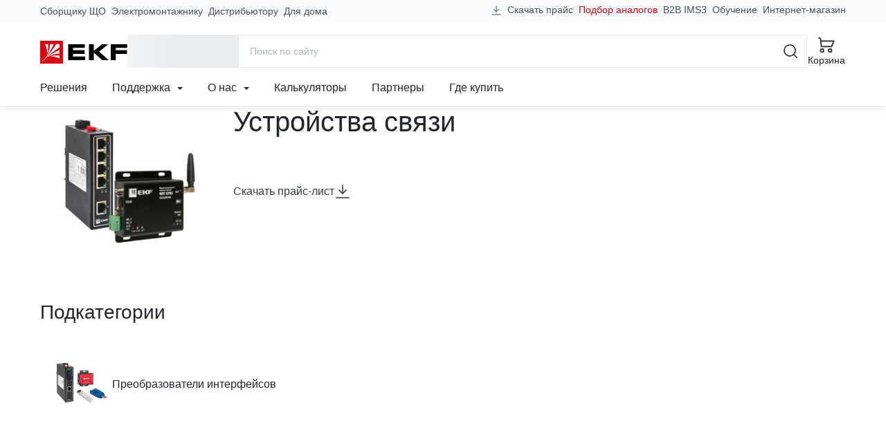

--- FILE ---
content_type: text/html; charset=utf-8
request_url: https://ekfgroup.com/ru/catalog/ustrojstva-sbora-i-peredachi-danny
body_size: 81675
content:
<!doctype html>
<html data-n-head-ssr lang="ru" data-n-head="%7B%22lang%22:%7B%22ssr%22:%22ru%22%7D%7D">
  <head >
    <meta data-n-head="ssr" charset="utf-8"><meta data-n-head="ssr" name="viewport" content="width=device-width, initial-scale=1"><meta data-n-head="ssr" name="yandex-verification" content="21f6696e6dd99c49"><meta data-n-head="ssr" data-hid="sentry-trace" name="sentry-trace" content="6347afb326b9447799f22301308bba2f-97a85e9abcbc5b84-1"><meta data-n-head="ssr" data-hid="sentry-baggage" name="baggage" content="sentry-environment=production,sentry-public_key=4ba4f42a85707a58f4284ae4c1740869,sentry-trace_id=6347afb326b9447799f22301308bba2f,sentry-sample_rate=1,sentry-transaction=GET%20%2Fru%2Fcatalog%2Fustrojstva-sbora-i-peredachi-danny,sentry-sampled=true"><meta data-n-head="ssr" data-hid="ogType" property="og:type" content="website"><meta data-n-head="ssr" data-hid="ogSiteName" property="og:site_name" content="EKF Group"><meta data-n-head="ssr" data-hid="ogLocale" property="og:locale" content="ru_RU"><meta data-n-head="ssr" data-hid="ogUrl" property="og:url" content="https://ekfgroup.com/ru/catalog/ustrojstva-sbora-i-peredachi-danny"><meta data-n-head="ssr" data-hid="description" name="description" content="Устройства связи"><meta data-n-head="ssr" data-hid="keywords" name="keywords" content="Устройства связи от производителя в Москве и других городах России. Стоимость товаров на сайте компании EKF"><meta data-n-head="ssr" data-hid="ogTitle" property="og:title" content="Устройства связи"><meta data-n-head="ssr" data-hid="ogDescription" property="og:description" content="Устройства связи"><meta data-n-head="ssr" data-hid="ogImage" property="og:image" content="https://api.ekfgroup.com/1200x630/storage/lIaeDM1yvwQ5WlSK5KviSZUcQhMi2r7MsFKNjGc5.jpg"><title>Устройства связи</title><noscript data-n-head="ssr" data-hid="305080c9"><style></style></noscript><link rel="stylesheet" href="/_nuxt/css/app.72af9ae.css"><link rel="stylesheet" href="/_nuxt/css/vendors/app.d3859ac.css"><link rel="stylesheet" href="/_nuxt/css/components/header-navigation-dropdown.4e56f73.css"><link rel="stylesheet" href="/_nuxt/css/components/seo-catalog-link.61db711.css"><link rel="stylesheet" href="/_nuxt/css/pages/catalog/_.6ee64d6.css">
  </head>
  <body >
    <script data-n-head="ssr" src="https://www.google.com/recaptcha/api.js?render=6LcsAAMnAAAAAJmMDI2ENCrvlw5lT7oaZkHmJDyy" defer async data-pbody="true"></script><div data-server-rendered="true" id="__nuxt"><!----><div id="__layout"><div id="app-root"><header data-fetch-key="data-v-fb066c04:0" class="app-header" data-v-fb066c04><div class="header-content-wrapper" data-v-fb066c04><div class="header-content container-lg" data-v-9959a2f2 data-v-9959a2f2 data-v-fb066c04><div class="header-content-top" data-v-9959a2f2><nav class="header-prof-links" data-v-9959a2f2><ul class="nav header-nav-top"><li class="nav-item"><a href="/ru/view/nku" target="_self" class="nav-link header-nav-link">
      Сборщику ЩО
    </a></li><li class="nav-item"><a href="/ru/view/smo" target="_self" class="nav-link header-nav-link">
      Электромонтажнику
    </a></li><li class="nav-item"><a href="/ru/view/distributor" target="_self" class="nav-link header-nav-link">
      Дистрибьютору
    </a></li><li class="nav-item"><a href="/ru/view/homeowner" target="_self" class="nav-link header-nav-link">
      Для дома
    </a></li></ul></nav> <nav class="header-ext-links" data-v-470769f9 data-v-9959a2f2><ul class="nav header-nav-top" data-v-470769f9 data-v-470769f9><li class="nav-item btn-download" data-v-470769f9 data-v-470769f9><a href="#" target="_self" class="nav-link" data-v-470769f9><svg width="16" height="16" viewBox="0 0 24 24" xmlns="http://www.w3.org/2000/svg" aria-hidden="true" class="d-none d-md-inline mr-4" data-v-29ef2333 data-v-470769f9><path fill-rule="evenodd" clip-rule="evenodd" d="M2.25 20.25H21.75V21.75H2.25V20.25Z" class="underline" data-v-29ef2333></path> <path d="M17.0001 8.93934L18.0608 10L12.0001 16.0607L5.93945 10L7.00011 8.93934L11.2501 13.1893V2.25H12.7501V13.1893L17.0001 8.93934Z" class="arrow" data-v-29ef2333></path></svg>
      Скачать прайс
    </a></li> <li class="nav-item analogs-nav-item" data-v-470769f9 data-v-470769f9><a href="/ru/calculators/mastercost" target="_self" class="nav-link" data-v-470769f9>
      Подбор аналогов
    </a></li> <li class="nav-item" data-v-470769f9><span data-href="https://ims3.ekf.su/" class="seolink nav-link" data-v-470769f9>
        B2B IMS3
      </span></li><li class="nav-item" data-v-470769f9><span data-href="https://univer.ekfgroup.com/" class="seolink nav-link" data-v-470769f9>
        Обучение
      </span></li><li class="nav-item" data-v-470769f9><span data-href="https://ekf.market/?utm_source=ekfgroup_head" class="seolink nav-link" data-v-470769f9>
        Интернет-магазин
      </span></li></ul></nav></div> <div class="header-content-middle" data-v-9959a2f2><div class="header-menu-toggle" data-v-36ef88cb data-v-9959a2f2><div class="b-skeleton btn-toggle b-skeleton-text b-skeleton-animate-wave" data-v-36ef88cb data-v-36ef88cb></div></div> <a href="/ru" target="_self" class="header-brand nuxt-link-active" data-v-98571a28 data-v-9959a2f2><img src="/images/logo-ekf.svg" width="126" height="33" alt="EKF" class="header-brand-image" data-v-98571a28> <img src="/images/select-region/logo-ekf-white.svg" width="126" height="33" alt="EKF" class="header-brand-image white" data-v-98571a28></a> <div class="header-catalog-toggle" data-v-4a7a4390 data-v-9959a2f2><div class="b-skeleton b-skeleton-button b-skeleton-animate-wave" data-v-4a7a4390 data-v-4a7a4390></div></div> <div class="header-search" data-v-6c2c5edd data-v-9959a2f2><div class="header-search-container container-lg" data-v-6c2c5edd data-v-6c2c5edd><form action="/search" method="get" data-v-56960b8a data-v-6c2c5edd><div role="group" class="input-group input-group-flush header-search-form" data-v-56960b8a data-v-56960b8a><!----><input name="q" type="search" placeholder="Поиск по сайту" autocomplete="off" value="" class="form-control" data-v-56960b8a><div class="input-group-append" data-v-56960b8a data-v-56960b8a><button title="Поиск" type="submit" class="btn btn-icon btn-search btn-link" data-v-56960b8a data-v-56960b8a><svg width="24" height="24" aria-hidden="true" xmlns="http://www.w3.org/2000/svg" class="icon sprite-icons" data-v-56960b8a data-v-56960b8a><use href="/_nuxt/760754d35171185db3788e6125bf5f35.svg#i-search-24" xlink:href="/_nuxt/760754d35171185db3788e6125bf5f35.svg#i-search-24" data-v-56960b8a data-v-56960b8a></use></svg></button> <button title="Закрыть" type="button" class="btn btn-icon btn-close-search btn-link" data-v-56960b8a data-v-56960b8a><svg width="24" height="24" aria-hidden="true" xmlns="http://www.w3.org/2000/svg" class="icon sprite-icons" data-v-56960b8a data-v-56960b8a><use href="/_nuxt/760754d35171185db3788e6125bf5f35.svg#i-close-24" xlink:href="/_nuxt/760754d35171185db3788e6125bf5f35.svg#i-close-24" data-v-56960b8a data-v-56960b8a></use></svg></button></div></div></form> <!----></div></div> <div class="header-search-toggle" data-v-9959a2f2><button title="Поиск" aria-label="Поиск" type="button" class="btn header-toggle-btn btn-icon btn-link"><svg width="24" height="24" aria-hidden="true" xmlns="http://www.w3.org/2000/svg" class="icon sprite-icons"><use href="/_nuxt/760754d35171185db3788e6125bf5f35.svg#i-search-24" xlink:href="/_nuxt/760754d35171185db3788e6125bf5f35.svg#i-search-24"></use></svg> <span class="fs-2 font-weight-normal d-none d-lg-inline">Поиск</span></button></div> <div class="header-buttons" data-v-12e65d4c data-v-9959a2f2><div class="header-compare" style="display:none;" data-v-59c0194e data-v-59c0194e data-v-12e65d4c><a href="/ru/compare" title="Перейти к сравнению" aria-label="Перейти к сравнению" target="_self" class="btn btn-icon header-toggle-btn btn-link" data-v-59c0194e><svg width="24" height="24" aria-hidden="true" xmlns="http://www.w3.org/2000/svg" class="icon sprite-icons" data-v-59c0194e><use href="/_nuxt/760754d35171185db3788e6125bf5f35.svg#i-compare-24" xlink:href="/_nuxt/760754d35171185db3788e6125bf5f35.svg#i-compare-24" data-v-59c0194e></use></svg> <span class="fs-2 font-weight-normal" data-v-59c0194e>Сравнение</span> <!----></a></div> <div class="header-cart" data-v-a8e7d03c data-v-12e65d4c><a href="/ru/cart" title="Перейти в корзину" target="_self" class="btn header-toggle-btn btn-icon btn-link" data-v-a8e7d03c><svg width="24" height="24" aria-hidden="true" xmlns="http://www.w3.org/2000/svg" class="icon sprite-icons" data-v-a8e7d03c><use href="/_nuxt/760754d35171185db3788e6125bf5f35.svg#i-cart-24" xlink:href="/_nuxt/760754d35171185db3788e6125bf5f35.svg#i-cart-24" data-v-a8e7d03c></use></svg> <span class="fs-2 font-weight-normal d-none d-lg-inline" data-v-a8e7d03c>Корзина</span> <!----></a></div></div></div> <div class="header-content-bottom" data-v-9959a2f2><nav class="header-navigation" data-v-506eccf0 data-v-9959a2f2><ul class="nav header-nav-main" data-v-506eccf0 data-v-506eccf0><li class="nav-item" data-v-506eccf0><a href="/ru/solutions" target="_self" class="nav-link">Решения</a></li><li class="nav-item nav-item-dropdown" data-v-3b4fb016 data-v-506eccf0><div class="dropdown" data-v-3b4fb016><a href="#" target="_self" class="nav-link" data-v-3b4fb016>
      Поддержка

      <svg width="8" height="8" aria-hidden="true" xmlns="http://www.w3.org/2000/svg" class="icon-caret ml-6 icon sprite-icons" data-v-3b4fb016><use href="/_nuxt/760754d35171185db3788e6125bf5f35.svg#i-caret-8" xlink:href="/_nuxt/760754d35171185db3788e6125bf5f35.svg#i-caret-8" data-v-3b4fb016></use></svg></a> <ul tabindex="-1" class="dropdown-menu" data-v-3b4fb016><li role="presentation" data-v-8ff7fe86 data-v-3b4fb016><!----> <a href="/ru/support/project" role="menuitem" target="_self" class="dropdown-item estimate-dropdown-item" data-v-8ff7fe86><svg width="24" height="24" aria-hidden="true" xmlns="http://www.w3.org/2000/svg" class="mr-12 icon sprite-icons" data-v-8ff7fe86><use href="/_nuxt/760754d35171185db3788e6125bf5f35.svg#i-calculator-24" xlink:href="/_nuxt/760754d35171185db3788e6125bf5f35.svg#i-calculator-24" data-v-8ff7fe86></use></svg>
    Рассчитать проект
  </a> <!----> <!----></li><li role="presentation" data-v-8ff7fe86 data-v-3b4fb016><!----> <a href="/ru/calculators/mastercost" role="menuitem" target="_self" class="dropdown-item analogs-dropdown-item" data-v-8ff7fe86><svg width="24" height="24" aria-hidden="true" xmlns="http://www.w3.org/2000/svg" class="mr-12 icon sprite-icons" data-v-8ff7fe86><use href="/_nuxt/760754d35171185db3788e6125bf5f35.svg#i-retweet-24" xlink:href="/_nuxt/760754d35171185db3788e6125bf5f35.svg#i-retweet-24" data-v-8ff7fe86></use></svg>
    Подбор аналогов
  </a> <!----> <!----></li><li role="presentation" data-v-8ff7fe86 data-v-3b4fb016><!----> <a href="/ru/support/feedback" role="menuitem" target="_self" class="dropdown-item support-dropdown-item" data-v-8ff7fe86><svg width="24" height="24" aria-hidden="true" xmlns="http://www.w3.org/2000/svg" class="mr-12 icon sprite-icons" data-v-8ff7fe86><use href="/_nuxt/760754d35171185db3788e6125bf5f35.svg#i-headset-24" xlink:href="/_nuxt/760754d35171185db3788e6125bf5f35.svg#i-headset-24" data-v-8ff7fe86></use></svg>
    Обратиться в техподдержку
  </a> <!----> <hr data-v-8ff7fe86></li><li role="presentation" data-v-8ff7fe86 data-v-3b4fb016><div class="dropdown dropright" data-v-8ff7fe86><a role="menuitem" href="#" target="_self" class="dropdown-item has-children" data-v-8ff7fe86>
      Рекламные материалы
    </a> <ul role="menu" tabindex="-1" class="dropdown-menu" data-v-8ff7fe86><li role="presentation" data-v-8ff7fe86><a href="/ru/support/logo" role="menuitem" target="_self" class="dropdown-item">
        Логотип EKF
      </a></li><li role="presentation" data-v-8ff7fe86><a href="/ru/support/presentations" role="menuitem" target="_self" class="dropdown-item">
        Презентации продукции
      </a></li><li role="presentation" data-v-8ff7fe86><a href="/ru/about/video" role="menuitem" target="_self" class="dropdown-item">
        Видео
      </a></li></ul></div> <!----> <!----> <!----></li><li role="presentation" data-v-8ff7fe86 data-v-3b4fb016><!----> <a href="/ru/support/pos" role="menuitem" target="_self" class="dropdown-item marketingCatalogs-dropdown-item" data-v-8ff7fe86><!---->
    Каталоги и материалы
  </a> <!----> <!----></li><li role="presentation" data-v-8ff7fe86 data-v-3b4fb016><!----> <a href="/ru/support/libraries" role="menuitem" target="_self" class="dropdown-item libraries-dropdown-item" data-v-8ff7fe86><!---->
    BIM &amp; CAD библиотеки
  </a> <!----> <!----></li><li role="presentation" data-v-8ff7fe86 data-v-3b4fb016><!----> <a href="/ru/calculators" role="menuitem" target="_self" class="dropdown-item calculators-dropdown-item" data-v-8ff7fe86><!---->
    Калькуляторы
  </a> <!----> <!----></li><li role="presentation" data-v-8ff7fe86 data-v-3b4fb016><!----> <a href="/ru/support/software" role="menuitem" target="_self" class="dropdown-item software-dropdown-item" data-v-8ff7fe86><!---->
    Программное обеспечение EKF
  </a> <!----> <!----></li><li role="presentation" data-v-8ff7fe86 data-v-3b4fb016><!----> <a href="/ru/support/estimates" role="menuitem" target="_self" class="dropdown-item estimates-dropdown-item" data-v-8ff7fe86><!---->
    Сервисы для составления смет
  </a> <!----> <!----></li><li role="presentation" data-v-8ff7fe86 data-v-3b4fb016><div class="dropdown dropright" data-v-8ff7fe86><a role="menuitem" href="#" target="_self" class="dropdown-item has-children" data-v-8ff7fe86>
      Интернет-магазинам и разработчикам
    </a> <ul role="menu" tabindex="-1" class="dropdown-menu" data-v-8ff7fe86><li role="presentation" data-v-8ff7fe86><a href="/ru/support/api" role="menuitem" target="_self" class="dropdown-item">
        API для партнеров
      </a></li><li role="presentation" data-v-8ff7fe86><a href="/ru/support/csv" role="menuitem" target="_self" class="dropdown-item">
        Выгрузка в CSV
      </a></li><li role="presentation" data-v-8ff7fe86><a href="/ru/support/xml" role="menuitem" target="_self" class="dropdown-item">
        Выгрузка XML / YML
      </a></li></ul></div> <!----> <!----> <!----></li><li role="presentation" data-v-8ff7fe86 data-v-3b4fb016><!----> <a href="/ru/support/documentation" role="menuitem" target="_self" class="dropdown-item documentation-dropdown-item" data-v-8ff7fe86><!---->
    Документация
  </a> <!----> <!----></li><li role="presentation" data-v-8ff7fe86 data-v-3b4fb016><!----> <a href="/ru/support/warranty" role="menuitem" target="_self" class="dropdown-item warranty-dropdown-item" data-v-8ff7fe86><!---->
    Гарантии
  </a> <!----> <!----></li></ul></div></li><li class="nav-item nav-item-dropdown" data-v-3b4fb016 data-v-506eccf0><div class="dropdown" data-v-3b4fb016><a href="#" target="_self" class="nav-link" data-v-3b4fb016>
      О нас

      <svg width="8" height="8" aria-hidden="true" xmlns="http://www.w3.org/2000/svg" class="icon-caret ml-6 icon sprite-icons" data-v-3b4fb016><use href="/_nuxt/760754d35171185db3788e6125bf5f35.svg#i-caret-8" xlink:href="/_nuxt/760754d35171185db3788e6125bf5f35.svg#i-caret-8" data-v-3b4fb016></use></svg></a> <ul tabindex="-1" class="dropdown-menu" data-v-3b4fb016><li role="presentation" data-v-8ff7fe86 data-v-3b4fb016><!----> <a href="/ru/about/company" role="menuitem" target="_self" class="dropdown-item company-dropdown-item" data-v-8ff7fe86><!---->
    О бренде
  </a> <!----> <!----></li><li role="presentation" data-v-8ff7fe86 data-v-3b4fb016><!----> <a href="/ru/about/production" role="menuitem" target="_self" class="dropdown-item production-dropdown-item" data-v-8ff7fe86><!---->
    Производство
  </a> <!----> <!----></li><li role="presentation" data-v-8ff7fe86 data-v-3b4fb016><!----> <a href="/ru/about/news/category/projects" role="menuitem" target="_self" class="dropdown-item projects-dropdown-item" data-v-8ff7fe86><!---->
    Проекты
  </a> <!----> <!----></li><li role="presentation" data-v-8ff7fe86 data-v-3b4fb016><!----> <!----> <span data-href="https://events.ekfgroup.com/" class="seolink dropdown-item" data-v-8ff7fe86>
    Мероприятия
  </span> <!----></li><li role="presentation" data-v-8ff7fe86 data-v-3b4fb016><!----> <a href="/ru/about/news" role="menuitem" target="_self" class="dropdown-item press-dropdown-item" data-v-8ff7fe86><!---->
    Новости
  </a> <!----> <!----></li><li role="presentation" data-v-8ff7fe86 data-v-3b4fb016><!----> <a href="/ru/about/video" role="menuitem" target="_self" class="dropdown-item video-dropdown-item" data-v-8ff7fe86><!---->
    Видео
  </a> <!----> <!----></li><li role="presentation" data-v-8ff7fe86 data-v-3b4fb016><!----> <a href="/ru/about/career" role="menuitem" target="_self" class="dropdown-item career-dropdown-item" data-v-8ff7fe86><!---->
    Карьера в EKF
  </a> <!----> <!----></li><li role="presentation" data-v-8ff7fe86 data-v-3b4fb016><!----> <a href="/ru/about/esg" role="menuitem" target="_self" class="dropdown-item esg-dropdown-item" data-v-8ff7fe86><!---->
    ESG
  </a> <!----> <!----></li><li role="presentation" data-v-8ff7fe86 data-v-3b4fb016><!----> <a href="/ru/about/fair-position" role="menuitem" target="_self" class="dropdown-item fair-position-dropdown-item" data-v-8ff7fe86><!---->
    Честная позиция
  </a> <!----> <!----></li><li role="presentation" data-v-8ff7fe86 data-v-3b4fb016><!----> <a href="/ru/about/qms" role="menuitem" target="_self" class="dropdown-item qms-dropdown-item" data-v-8ff7fe86><!---->
    Система качества
  </a> <!----> <!----></li><li role="presentation" data-v-8ff7fe86 data-v-3b4fb016><!----> <a href="/ru/blog" role="menuitem" target="_self" class="dropdown-item blog-dropdown-item" data-v-8ff7fe86><!---->
    Блог
  </a> <!----> <!----></li><li role="presentation" data-v-8ff7fe86 data-v-3b4fb016><!----> <a href="/ru/about/contacts" role="menuitem" target="_self" class="dropdown-item contacts-dropdown-item" data-v-8ff7fe86><!---->
    Контакты
  </a> <!----> <!----></li></ul></div></li><li class="nav-item" data-v-506eccf0><a href="/ru/calculators" target="_self" class="nav-link">Калькуляторы</a></li><li class="nav-item" data-v-506eccf0><a href="/ru/distribution/partners" target="_self" class="nav-link">Партнеры</a></li><li class="nav-item" data-v-506eccf0><a href="/ru/distribution/buy" target="_self" class="nav-link">Где купить</a></li></ul></nav> <!----></div></div></div> <div class="menu-mobile" data-v-314e84f5 data-v-fb066c04><div class="menu-mobile-content" style="transform:translateX(0%);" data-v-314e84f5><div class="menu-panel menu-panel-root" data-v-6c85d097 data-v-314e84f5><ul class="menu-mobile-nav menu-mobile-nav-primary" data-v-6c85d097><li class="nav-item" data-v-6c85d097><a href="#" target="_self" class="nav-link" data-v-6c85d097><svg width="24" height="24" aria-hidden="true" xmlns="http://www.w3.org/2000/svg" class="mr-8 icon sprite-icons"><use href="/_nuxt/760754d35171185db3788e6125bf5f35.svg#i-chevron-right-24" xlink:href="/_nuxt/760754d35171185db3788e6125bf5f35.svg#i-chevron-right-24"></use></svg>
  Каталог
</a></li><li class="nav-item" data-v-6c85d097><a href="#" target="_self" class="nav-link" data-v-6c85d097><svg width="24" height="24" aria-hidden="true" xmlns="http://www.w3.org/2000/svg" class="mr-8 icon sprite-icons"><use href="/_nuxt/760754d35171185db3788e6125bf5f35.svg#i-chevron-right-24" xlink:href="/_nuxt/760754d35171185db3788e6125bf5f35.svg#i-chevron-right-24"></use></svg>
  Профессионалам
</a></li><li class="nav-item" data-v-6c85d097><a href="/ru/solutions" target="_self" class="nav-link" data-v-6c85d097><svg width="24" height="24" aria-hidden="true" xmlns="http://www.w3.org/2000/svg" class="mr-8 icon sprite-icons"><use href="/_nuxt/760754d35171185db3788e6125bf5f35.svg#i-chevron-right-24" xlink:href="/_nuxt/760754d35171185db3788e6125bf5f35.svg#i-chevron-right-24"></use></svg>
  Решения
</a></li><li class="nav-item" data-v-6c85d097><a href="#" target="_self" class="nav-link" data-v-6c85d097><svg width="24" height="24" aria-hidden="true" xmlns="http://www.w3.org/2000/svg" class="mr-8 icon sprite-icons"><use href="/_nuxt/760754d35171185db3788e6125bf5f35.svg#i-chevron-right-24" xlink:href="/_nuxt/760754d35171185db3788e6125bf5f35.svg#i-chevron-right-24"></use></svg>
  Поддержка
</a></li><li class="nav-item" data-v-6c85d097><a href="#" target="_self" class="nav-link" data-v-6c85d097><svg width="24" height="24" aria-hidden="true" xmlns="http://www.w3.org/2000/svg" class="mr-8 icon sprite-icons"><use href="/_nuxt/760754d35171185db3788e6125bf5f35.svg#i-chevron-right-24" xlink:href="/_nuxt/760754d35171185db3788e6125bf5f35.svg#i-chevron-right-24"></use></svg>
  О нас
</a></li><li class="nav-item" data-v-6c85d097><a href="/ru/calculators" target="_self" class="nav-link" data-v-6c85d097><svg width="24" height="24" aria-hidden="true" xmlns="http://www.w3.org/2000/svg" class="mr-8 icon sprite-icons"><use href="/_nuxt/760754d35171185db3788e6125bf5f35.svg#i-chevron-right-24" xlink:href="/_nuxt/760754d35171185db3788e6125bf5f35.svg#i-chevron-right-24"></use></svg>
  Калькуляторы
</a></li><li class="nav-item" data-v-6c85d097><a href="/ru/distribution/partners" target="_self" class="nav-link" data-v-6c85d097><svg width="24" height="24" aria-hidden="true" xmlns="http://www.w3.org/2000/svg" class="mr-8 icon sprite-icons"><use href="/_nuxt/760754d35171185db3788e6125bf5f35.svg#i-chevron-right-24" xlink:href="/_nuxt/760754d35171185db3788e6125bf5f35.svg#i-chevron-right-24"></use></svg>
  Партнеры
</a></li><li class="nav-item" data-v-6c85d097><a href="/ru/distribution/buy" target="_self" class="nav-link" data-v-6c85d097><svg width="24" height="24" aria-hidden="true" xmlns="http://www.w3.org/2000/svg" class="mr-8 icon sprite-icons"><use href="/_nuxt/760754d35171185db3788e6125bf5f35.svg#i-chevron-right-24" xlink:href="/_nuxt/760754d35171185db3788e6125bf5f35.svg#i-chevron-right-24"></use></svg>
  Где купить
</a></li></ul> <hr class="mx-12 my-0" data-v-6c85d097> <ul class="menu-mobile-nav menu-mobile-nav-secondary" data-v-6c85d097><li class="nav-item" data-v-2e7fe2b2 data-v-6c85d097><a href="/ru/cart" target="_self" class="nav-link" data-v-2e7fe2b2><div class="nav-link-icon" data-v-2e7fe2b2><svg width="24" height="24" aria-hidden="true" xmlns="http://www.w3.org/2000/svg" class="mr-8 icon sprite-icons" data-v-2e7fe2b2><use href="/_nuxt/760754d35171185db3788e6125bf5f35.svg#i-cart-24" xlink:href="/_nuxt/760754d35171185db3788e6125bf5f35.svg#i-cart-24" data-v-2e7fe2b2></use></svg> <!----></div>
    Корзина
  </a></li> <li class="nav-item" data-v-42ccc085 data-v-6c85d097><a href="/ru/compare" target="_self" class="nav-link" data-v-42ccc085><div class="nav-link-icon" data-v-42ccc085><svg width="24" height="24" aria-hidden="true" xmlns="http://www.w3.org/2000/svg" class="mr-8 icon sprite-icons" data-v-42ccc085><use href="/_nuxt/760754d35171185db3788e6125bf5f35.svg#i-compare-24" xlink:href="/_nuxt/760754d35171185db3788e6125bf5f35.svg#i-compare-24" data-v-42ccc085></use></svg> <!----></div>
    Сравнение товаров
  </a></li> <li class="nav-item" data-v-6c85d097><span data-href="https://ims3.ekf.su/" rel="nofollow" class="seolink nav-link" data-v-6c85d097><span class="nav-link-icon"><svg width="24" height="24" aria-hidden="true" xmlns="http://www.w3.org/2000/svg" class="mr-8 icon sprite-icons"><use href="/_nuxt/760754d35171185db3788e6125bf5f35.svg#i-sync-24" xlink:href="/_nuxt/760754d35171185db3788e6125bf5f35.svg#i-sync-24"></use></svg></span>
  B2B
</span></li><li class="nav-item" data-v-6c85d097><span data-href="https://univer.ekfgroup.com/" class="seolink nav-link" data-v-6c85d097><span class="nav-link-icon"><svg width="24" height="24" aria-hidden="true" xmlns="http://www.w3.org/2000/svg" class="mr-8 icon sprite-icons"><use href="/_nuxt/760754d35171185db3788e6125bf5f35.svg#i-student-24" xlink:href="/_nuxt/760754d35171185db3788e6125bf5f35.svg#i-student-24"></use></svg></span>
  Обучение
</span></li><li class="nav-item" data-v-6c85d097><span data-href="https://ekf.market" class="seolink nav-link" data-v-6c85d097><span class="nav-link-icon"><svg width="24" height="24" aria-hidden="true" xmlns="http://www.w3.org/2000/svg" class="mr-8 icon sprite-icons"><use href="/_nuxt/760754d35171185db3788e6125bf5f35.svg#i-shop-24" xlink:href="/_nuxt/760754d35171185db3788e6125bf5f35.svg#i-shop-24"></use></svg></span>
  Интернет-магазин
</span></li><li class="nav-item" data-v-6c85d097><a href="/" class="nav-link" data-v-6c85d097><span class="nav-link-icon"><svg width="24" height="24" aria-hidden="true" xmlns="http://www.w3.org/2000/svg" class="mr-8 icon sprite-icons"><use href="/_nuxt/760754d35171185db3788e6125bf5f35.svg#i-phone-24" xlink:href="/_nuxt/760754d35171185db3788e6125bf5f35.svg#i-phone-24"></use></svg></span>
  Заказать обратный звонок
</a></li><li class="nav-item" data-v-6c85d097><a href="/ru/support/feedback" class="nav-link" data-v-6c85d097><span class="nav-link-icon"><svg width="24" height="24" aria-hidden="true" xmlns="http://www.w3.org/2000/svg" class="mr-8 icon sprite-icons"><use href="/_nuxt/760754d35171185db3788e6125bf5f35.svg#i-headset-24" xlink:href="/_nuxt/760754d35171185db3788e6125bf5f35.svg#i-headset-24"></use></svg></span>
  Обратиться в техподдержку
</a></li><li class="nav-item" data-v-6c85d097><a href="/ru/support/project" class="nav-link" data-v-6c85d097><span class="nav-link-icon"><svg width="24" height="24" aria-hidden="true" xmlns="http://www.w3.org/2000/svg" class="mr-8 icon sprite-icons"><use href="/_nuxt/760754d35171185db3788e6125bf5f35.svg#i-calculator-24" xlink:href="/_nuxt/760754d35171185db3788e6125bf5f35.svg#i-calculator-24"></use></svg></span>
  Рассчитать проект
</a></li><li class="nav-item" data-v-6c85d097><a href="/ru/support/report" class="nav-link" data-v-6c85d097><span class="nav-link-icon"><svg width="24" height="24" aria-hidden="true" xmlns="http://www.w3.org/2000/svg" class="mr-8 icon sprite-icons"><use href="/_nuxt/760754d35171185db3788e6125bf5f35.svg#i-warning-24" xlink:href="/_nuxt/760754d35171185db3788e6125bf5f35.svg#i-warning-24"></use></svg></span>
  Сообщить об ошибке
</a></li><li class="nav-item" data-v-6c85d097><a href="/ru/support/question" class="nav-link" data-v-6c85d097><span class="nav-link-icon"><svg width="24" height="24" aria-hidden="true" xmlns="http://www.w3.org/2000/svg" class="mr-8 icon sprite-icons"><use href="/_nuxt/760754d35171185db3788e6125bf5f35.svg#i-question-24" xlink:href="/_nuxt/760754d35171185db3788e6125bf5f35.svg#i-question-24"></use></svg></span>
  Спросить о продукции
</a></li> <li class="nav-item-text" data-v-6c85d097><div class="location-indicator" data-v-9bcf9700 data-v-6c85d097><button type="button" disabled="disabled" class="btn location-indicator-button text-reset border-0 p-0 btn-link disabled" data-v-9bcf9700 data-v-9bcf9700><svg width="24" height="24" xmlns="http://www.w3.org/2000/svg" class="mr-8 icon sprite-icons" data-v-9bcf9700 data-v-9bcf9700><use href="/_nuxt/760754d35171185db3788e6125bf5f35.svg#i-map-pin-24" xlink:href="/_nuxt/760754d35171185db3788e6125bf5f35.svg#i-map-pin-24" data-v-9bcf9700 data-v-9bcf9700></use></svg> <span class="caption" data-v-9bcf9700>
        
      </span></button> <!----></div></li> <li class="nav-item-text" data-v-6c85d097><div class="indicator" data-v-269ec364 data-v-6c85d097><button type="button" class="btn indicator-button text-reset border-0 p-0 btn-link" data-v-269ec364 data-v-269ec364><svg width="24" height="24" xmlns="http://www.w3.org/2000/svg" class="mr-8 icon sprite-icons" data-v-269ec364 data-v-269ec364><use href="/_nuxt/760754d35171185db3788e6125bf5f35.svg#i-language-24" xlink:href="/_nuxt/760754d35171185db3788e6125bf5f35.svg#i-language-24" data-v-269ec364 data-v-269ec364></use></svg> <span class="caption" data-v-269ec364> EN </span></button> <!----></div></li></ul></div> <div class="menu-panel" data-v-314e84f5><ul class="menu-mobile-nav"><!----> <!----> <!----> </ul></div> <div class="menu-panel" data-v-314e84f5><ul class="menu-mobile-nav"><!----> <!----> <!----> </ul></div> <div class="menu-panel" data-v-314e84f5><ul class="menu-mobile-nav"><!----> <!----> <!----> </ul></div></div></div> <div class="menu-desktop menu-panel" data-v-c87b5236 data-v-c87b5236 data-v-fb066c04><div class="menu-desktop-container container" data-v-c87b5236><div class="row h-100" data-v-c87b5236><div class="col-xl-3 col-4" data-v-c87b5236><div class="menu-desktop-panel menu-desktop-panel-root" data-v-c5994d26 data-v-c87b5236><ul class="menu-desktop-nav" data-v-c5994d26><li class="nav-item" data-v-c5994d26><a href="#" target="_self" class="nav-link" data-v-c5994d26>
        Продукция
        <svg width="24" height="24" aria-hidden="true" xmlns="http://www.w3.org/2000/svg" class="text-gray-700 icon sprite-icons" data-v-c5994d26><use href="/_nuxt/760754d35171185db3788e6125bf5f35.svg#i-chevron-right-24" xlink:href="/_nuxt/760754d35171185db3788e6125bf5f35.svg#i-chevron-right-24" data-v-c5994d26></use></svg></a></li><li class="nav-item" data-v-c5994d26><a href="#" target="_self" class="nav-link" data-v-c5994d26>
        Модульное оборудование
        <svg width="24" height="24" aria-hidden="true" xmlns="http://www.w3.org/2000/svg" class="text-gray-700 icon sprite-icons" data-v-c5994d26><use href="/_nuxt/760754d35171185db3788e6125bf5f35.svg#i-chevron-right-24" xlink:href="/_nuxt/760754d35171185db3788e6125bf5f35.svg#i-chevron-right-24" data-v-c5994d26></use></svg></a></li><li class="nav-item" data-v-c5994d26><a href="#" target="_self" class="nav-link" data-v-c5994d26>
        Силовое оборудование
        <svg width="24" height="24" aria-hidden="true" xmlns="http://www.w3.org/2000/svg" class="text-gray-700 icon sprite-icons" data-v-c5994d26><use href="/_nuxt/760754d35171185db3788e6125bf5f35.svg#i-chevron-right-24" xlink:href="/_nuxt/760754d35171185db3788e6125bf5f35.svg#i-chevron-right-24" data-v-c5994d26></use></svg></a></li><li class="nav-item" data-v-c5994d26><a href="#" target="_self" class="nav-link" data-v-c5994d26>
        Автоматизация и КИП
        <svg width="24" height="24" aria-hidden="true" xmlns="http://www.w3.org/2000/svg" class="text-gray-700 icon sprite-icons" data-v-c5994d26><use href="/_nuxt/760754d35171185db3788e6125bf5f35.svg#i-chevron-right-24" xlink:href="/_nuxt/760754d35171185db3788e6125bf5f35.svg#i-chevron-right-24" data-v-c5994d26></use></svg></a></li><li class="nav-item" data-v-c5994d26><a href="#" target="_self" class="nav-link" data-v-c5994d26>
        Кабеленесущие системы
        <svg width="24" height="24" aria-hidden="true" xmlns="http://www.w3.org/2000/svg" class="text-gray-700 icon sprite-icons" data-v-c5994d26><use href="/_nuxt/760754d35171185db3788e6125bf5f35.svg#i-chevron-right-24" xlink:href="/_nuxt/760754d35171185db3788e6125bf5f35.svg#i-chevron-right-24" data-v-c5994d26></use></svg></a></li><li class="nav-item" data-v-c5994d26><a href="#" target="_self" class="nav-link" data-v-c5994d26>
        Инструмент и изделия для электромонтажа
        <svg width="24" height="24" aria-hidden="true" xmlns="http://www.w3.org/2000/svg" class="text-gray-700 icon sprite-icons" data-v-c5994d26><use href="/_nuxt/760754d35171185db3788e6125bf5f35.svg#i-chevron-right-24" xlink:href="/_nuxt/760754d35171185db3788e6125bf5f35.svg#i-chevron-right-24" data-v-c5994d26></use></svg></a></li><li class="nav-item" data-v-c5994d26><a href="#" target="_self" class="nav-link" data-v-c5994d26>
        Щиты, корпуса и комплектующие
        <svg width="24" height="24" aria-hidden="true" xmlns="http://www.w3.org/2000/svg" class="text-gray-700 icon sprite-icons" data-v-c5994d26><use href="/_nuxt/760754d35171185db3788e6125bf5f35.svg#i-chevron-right-24" xlink:href="/_nuxt/760754d35171185db3788e6125bf5f35.svg#i-chevron-right-24" data-v-c5994d26></use></svg></a></li><li class="nav-item" data-v-c5994d26><a href="#" target="_self" class="nav-link" data-v-c5994d26>
        Электроустановочные изделия
        <svg width="24" height="24" aria-hidden="true" xmlns="http://www.w3.org/2000/svg" class="text-gray-700 icon sprite-icons" data-v-c5994d26><use href="/_nuxt/760754d35171185db3788e6125bf5f35.svg#i-chevron-right-24" xlink:href="/_nuxt/760754d35171185db3788e6125bf5f35.svg#i-chevron-right-24" data-v-c5994d26></use></svg></a></li><li class="nav-item" data-v-c5994d26><a href="#" target="_self" class="nav-link" data-v-c5994d26>
        Светотехника
        <svg width="24" height="24" aria-hidden="true" xmlns="http://www.w3.org/2000/svg" class="text-gray-700 icon sprite-icons" data-v-c5994d26><use href="/_nuxt/760754d35171185db3788e6125bf5f35.svg#i-chevron-right-24" xlink:href="/_nuxt/760754d35171185db3788e6125bf5f35.svg#i-chevron-right-24" data-v-c5994d26></use></svg></a></li><li class="nav-item" data-v-c5994d26><a href="#" target="_self" class="nav-link" data-v-c5994d26>
        Измерительная аппаратура
        <svg width="24" height="24" aria-hidden="true" xmlns="http://www.w3.org/2000/svg" class="text-gray-700 icon sprite-icons" data-v-c5994d26><use href="/_nuxt/760754d35171185db3788e6125bf5f35.svg#i-chevron-right-24" xlink:href="/_nuxt/760754d35171185db3788e6125bf5f35.svg#i-chevron-right-24" data-v-c5994d26></use></svg></a></li><li class="nav-item" data-v-c5994d26><a href="#" target="_self" class="nav-link" data-v-c5994d26>
        Молниезащита
        <svg width="24" height="24" aria-hidden="true" xmlns="http://www.w3.org/2000/svg" class="text-gray-700 icon sprite-icons" data-v-c5994d26><use href="/_nuxt/760754d35171185db3788e6125bf5f35.svg#i-chevron-right-24" xlink:href="/_nuxt/760754d35171185db3788e6125bf5f35.svg#i-chevron-right-24" data-v-c5994d26></use></svg></a></li><li class="nav-item" data-v-c5994d26><a href="#" target="_self" class="nav-link" data-v-c5994d26>
        Умный дом
        <svg width="24" height="24" aria-hidden="true" xmlns="http://www.w3.org/2000/svg" class="text-gray-700 icon sprite-icons" data-v-c5994d26><use href="/_nuxt/760754d35171185db3788e6125bf5f35.svg#i-chevron-right-24" xlink:href="/_nuxt/760754d35171185db3788e6125bf5f35.svg#i-chevron-right-24" data-v-c5994d26></use></svg></a></li><li class="nav-item" data-v-c5994d26><a href="#" target="_self" class="nav-link" data-v-c5994d26>
        Системы обогрева
        <svg width="24" height="24" aria-hidden="true" xmlns="http://www.w3.org/2000/svg" class="text-gray-700 icon sprite-icons" data-v-c5994d26><use href="/_nuxt/760754d35171185db3788e6125bf5f35.svg#i-chevron-right-24" xlink:href="/_nuxt/760754d35171185db3788e6125bf5f35.svg#i-chevron-right-24" data-v-c5994d26></use></svg></a></li><li class="nav-item" data-v-c5994d26><a href="#" target="_self" class="nav-link" data-v-c5994d26>
        Оборудование среднего напряжения Stingray
        <svg width="24" height="24" aria-hidden="true" xmlns="http://www.w3.org/2000/svg" class="text-gray-700 icon sprite-icons" data-v-c5994d26><use href="/_nuxt/760754d35171185db3788e6125bf5f35.svg#i-chevron-right-24" xlink:href="/_nuxt/760754d35171185db3788e6125bf5f35.svg#i-chevron-right-24" data-v-c5994d26></use></svg></a></li><li class="nav-item" data-v-c5994d26><a href="#" target="_self" class="nav-link" data-v-c5994d26>
        Телекоммуникационное оборудование
        <svg width="24" height="24" aria-hidden="true" xmlns="http://www.w3.org/2000/svg" class="text-gray-700 icon sprite-icons" data-v-c5994d26><use href="/_nuxt/760754d35171185db3788e6125bf5f35.svg#i-chevron-right-24" xlink:href="/_nuxt/760754d35171185db3788e6125bf5f35.svg#i-chevron-right-24" data-v-c5994d26></use></svg></a></li><li class="nav-item" data-v-c5994d26><a href="#" target="_self" class="nav-link" data-v-c5994d26>
        Системы электропитания
        <svg width="24" height="24" aria-hidden="true" xmlns="http://www.w3.org/2000/svg" class="text-gray-700 icon sprite-icons" data-v-c5994d26><use href="/_nuxt/760754d35171185db3788e6125bf5f35.svg#i-chevron-right-24" xlink:href="/_nuxt/760754d35171185db3788e6125bf5f35.svg#i-chevron-right-24" data-v-c5994d26></use></svg></a></li><li class="nav-item" data-v-c5994d26><a href="#" target="_self" class="nav-link" data-v-c5994d26>
        Бытовые звонки и домофоны
        <svg width="24" height="24" aria-hidden="true" xmlns="http://www.w3.org/2000/svg" class="text-gray-700 icon sprite-icons" data-v-c5994d26><use href="/_nuxt/760754d35171185db3788e6125bf5f35.svg#i-chevron-right-24" xlink:href="/_nuxt/760754d35171185db3788e6125bf5f35.svg#i-chevron-right-24" data-v-c5994d26></use></svg></a></li></ul></div></div> <div class="col-lg-8 col-xl-9 col-4" data-v-c87b5236><div class="links-wrapper" data-v-78206810 data-v-c87b5236><a variant="link" href="#" rel="noopener" target="_blank" class="btn btn-link btn-sm text-decoration-none p-0 border-0" data-v-78206810>
    Скачать весь каталог (PDF)
    <svg width="16" height="16" aria-hidden="true" xmlns="http://www.w3.org/2000/svg" class="ml-8 icon sprite-icons" data-v-78206810><use href="/_nuxt/760754d35171185db3788e6125bf5f35.svg#i-download-16" xlink:href="/_nuxt/760754d35171185db3788e6125bf5f35.svg#i-download-16" data-v-78206810></use></svg></a> <a href="#" target="_self" class="btn btn-link btn-sm text-decoration-none p-0 border-0" data-v-78206810>
    Скачать весь прайс-лист
   <svg width="16" height="16" aria-hidden="true" xmlns="http://www.w3.org/2000/svg" class="ml-8 icon sprite-icons"><use href="/_nuxt/760754d35171185db3788e6125bf5f35.svg#i-download-16" xlink:href="/_nuxt/760754d35171185db3788e6125bf5f35.svg#i-download-16"></use></svg></a> <button type="button" class="btn text-decoration-none p-0 border-0 btn-link btn-sm" data-v-78206810 data-v-78206810>
    Перейти в ETIM каталог
    <svg width="16" height="16" aria-hidden="true" xmlns="http://www.w3.org/2000/svg" class="ml-8 icon sprite-icons" data-v-78206810 data-v-78206810><use href="/_nuxt/760754d35171185db3788e6125bf5f35.svg#i-arrow-right-16" xlink:href="/_nuxt/760754d35171185db3788e6125bf5f35.svg#i-arrow-right-16" data-v-78206810 data-v-78206810></use></svg></button></div> <div class="menu-desktop-panel" data-v-c87b5236 data-v-c87b5236><h4><a href="/ru/catalog" target="_self" class="text-body text-hover-primary text-decoration-none nuxt-link-active">
      Продукция
    </a></h4> <!----> <!----> <div class="panel-row"><div class="panel-column"><ul class="menu-desktop-nav mb-24" data-v-583402a4><li class="nav-item nav-item-header" data-v-583402a4><a href="/ru/catalog/modulnoe-oborudovanie" target="_self" class="nav-link" data-v-583402a4>
      Модульное оборудование
    </a></li> <li class="nav-item" data-v-583402a4><span data-to="/ru/catalog/modulnye-avtomaticheskie-vyklyuchateli" class="seo-router-link nav-link" data-v-425b7ad9 data-v-583402a4>
      Модульные автоматические выключатели
    </span></li><li class="nav-item" data-v-583402a4><span data-to="/ru/catalog/modulnye-predo-raniteli-razediniteli" class="seo-router-link nav-link" data-v-425b7ad9 data-v-583402a4>
      Модульные предохранители-разъединители
    </span></li><li class="nav-item" data-v-583402a4><span data-to="/ru/catalog/rele" class="seo-router-link nav-link" data-v-425b7ad9 data-v-583402a4>
      Модульное реле
    </span></li><li class="nav-item" data-v-583402a4><span data-to="/ru/catalog/kontaktory-modulnye" class="seo-router-link nav-link" data-v-425b7ad9 data-v-583402a4>
      Контакторы модульные
    </span></li><li class="nav-item hidden-item" data-v-583402a4><span data-to="/ru/catalog/avtomaticheskie-vyklyuchateli-differencialnogo-toka-avdt-difavtomaty" class="seo-router-link nav-link" data-v-425b7ad9 data-v-583402a4>
      Автоматические выключатели дифференциального тока (АВДТ)
    </span></li><li class="nav-item hidden-item" data-v-583402a4><span data-to="/ru/catalog/vyklyuchateli-differencialnogo-toka-vdt-uzo" class="seo-router-link nav-link" data-v-425b7ad9 data-v-583402a4>
      Выключатели дифференциального тока (УЗО)
    </span></li><li class="nav-item hidden-item" data-v-583402a4><span data-to="/ru/catalog/dopolnitelnye-ustrojstva" class="seo-router-link nav-link" data-v-425b7ad9 data-v-583402a4>
      Дополнительные устройства для модульного оборудования
    </span></li><li class="nav-item hidden-item" data-v-583402a4><span data-to="/ru/catalog/ustrojstva-zashhity-ot-impulsny-perenapryazhenij" class="seo-router-link nav-link" data-v-425b7ad9 data-v-583402a4>
      Устройства защиты от импульсных перенапряжений (УЗИП)
    </span></li><li class="nav-item hidden-item" data-v-583402a4><span data-to="/ru/catalog/ustrojstva-zashhity-ot-dugovogo-proboya" class="seo-router-link nav-link" data-v-425b7ad9 data-v-583402a4>
      Устройства защиты от дугового пробоя и искрения (УЗДП, УЗИС)
    </span></li><li class="nav-item hidden-item" data-v-583402a4><span data-to="/ru/catalog/rubilniki-modulnye" class="seo-router-link nav-link" data-v-425b7ad9 data-v-583402a4>
      Рубильники и переключатели модульные
    </span></li> <li role="presentation" data-v-583402a4><button type="button" class="btn collapse-toggle btn-link btn-sm collapsed" data-v-583402a4 data-v-583402a4><span data-v-583402a4>Показать все</span> <svg width="8" height="4" aria-hidden="true" xmlns="http://www.w3.org/2000/svg" class="icon-caret ml-8 icon sprite-icons" data-v-583402a4 data-v-583402a4><use href="/_nuxt/760754d35171185db3788e6125bf5f35.svg#i-caret" xlink:href="/_nuxt/760754d35171185db3788e6125bf5f35.svg#i-caret" data-v-583402a4 data-v-583402a4></use></svg></button></li></ul><ul class="menu-desktop-nav mb-24" data-v-583402a4><li class="nav-item nav-item-header" data-v-583402a4><a href="/ru/catalog/silovoe-oborudovanie" target="_self" class="nav-link" data-v-583402a4>
      Силовое оборудование
    </a></li> <li class="nav-item" data-v-583402a4><span data-to="/ru/catalog/avtomaticheskie-vyklyuchateli-v-litom-korpuse" class="seo-router-link nav-link" data-v-425b7ad9 data-v-583402a4>
      Автоматические выключатели в литом корпусе
    </span></li><li class="nav-item" data-v-583402a4><span data-to="/ru/catalog/kontaktory-puskateli-rele-i-aksessuary-k-nim" class="seo-router-link nav-link" data-v-425b7ad9 data-v-583402a4>
      Контакторы, пускатели и реле
    </span></li><li class="nav-item" data-v-583402a4><span data-to="/ru/catalog/chastotnye-preobrazovateli-i-aksessuary" class="seo-router-link nav-link" data-v-425b7ad9 data-v-583402a4>
      Частотные преобразователи и аксессуары
    </span></li><li class="nav-item" data-v-583402a4><span data-to="/ru/catalog/avtomaticheskie-vyklyuchateli-vozdushnye" class="seo-router-link nav-link" data-v-425b7ad9 data-v-583402a4>
      Воздушные автоматические выключатели
    </span></li><li class="nav-item hidden-item" data-v-583402a4><span data-to="/ru/catalog/vyklyuchateli-nagruzki-rubilniki-razediniteli-predo-raniteli" class="seo-router-link nav-link" data-v-425b7ad9 data-v-583402a4>
      Выключатели нагрузки, рубильники, предохранители
    </span></li><li class="nav-item hidden-item" data-v-583402a4><span data-to="/ru/catalog/avtomaticheskij-vvod-rezerva-avr" class="seo-router-link nav-link" data-v-425b7ad9 data-v-583402a4>
      Автоматический ввод резерва (АВР)
    </span></li><li class="nav-item hidden-item" data-v-583402a4><span data-to="/ru/catalog/ustrojstva-kompensacii-reaktivnoj-moshhnosti-i-komplektuyushhie" class="seo-router-link nav-link" data-v-425b7ad9 data-v-583402a4>
      Компенсация реактивной мощности
    </span></li> <li role="presentation" data-v-583402a4><button type="button" class="btn collapse-toggle btn-link btn-sm collapsed" data-v-583402a4 data-v-583402a4><span data-v-583402a4>Показать все</span> <svg width="8" height="4" aria-hidden="true" xmlns="http://www.w3.org/2000/svg" class="icon-caret ml-8 icon sprite-icons" data-v-583402a4 data-v-583402a4><use href="/_nuxt/760754d35171185db3788e6125bf5f35.svg#i-caret" xlink:href="/_nuxt/760754d35171185db3788e6125bf5f35.svg#i-caret" data-v-583402a4 data-v-583402a4></use></svg></button></li></ul><ul class="menu-desktop-nav mb-24" data-v-583402a4><li class="nav-item nav-item-header" data-v-583402a4><a href="/ru/catalog/avtomatizaciya-i-upravlenie" target="_self" class="nav-link" data-v-583402a4>
      Автоматизация и КИП
    </a></li> <li class="nav-item" data-v-583402a4><a href="/ru/catalog/programmiruemye-ustrojstva-plc-hmi" target="_self" class="nav-link" data-v-583402a4>
      Программируемые устройства (PLC, HMI)
    </a></li><li class="nav-item" data-v-583402a4><a href="/ru/catalog/izmeriteli-regulyatory-ter" target="_self" class="nav-link" data-v-583402a4>
      Измерители-регуляторы TER
    </a></li><li class="nav-item" data-v-583402a4><a href="/ru/catalog/ustrojstva-udalennogo-upravleniya-epro24" target="_self" class="nav-link" data-v-583402a4>
      Устройства удаленного управления
    </a></li><li class="nav-item" data-v-583402a4><a href="/ru/catalog/konfiguriruemye-kontrollery-rx500-dlya-sistem-hvac" target="_self" class="nav-link" data-v-583402a4>
      Конфигурируемые контроллеры RX500 для систем HVAC
    </a></li><li class="nav-item hidden-item" data-v-583402a4><a href="/ru/catalog/datchiki-kip" target="_self" class="nav-link" data-v-583402a4>
      Датчики (КИП)
    </a></li><li class="nav-item hidden-item" data-v-583402a4><a href="/ru/catalog/ustrojstva-sbora-i-peredachi-danny" target="_self" class="nav-link" data-v-583402a4>
      Устройства связи
    </a></li><li class="nav-item hidden-item" data-v-583402a4><a href="/ru/catalog/preobrazovateli-chastoty" target="_self" class="nav-link" data-v-583402a4>
      Частотные преобразователи и аксессуары
    </a></li><li class="nav-item hidden-item" data-v-583402a4><a href="/ru/catalog/relejnaya-avtomatika" target="_self" class="nav-link" data-v-583402a4>
      Релейная автоматика
    </a></li><li class="nav-item hidden-item" data-v-583402a4><a href="/ru/catalog/tverdotelnye-i-promezhutochnye-rele" target="_self" class="nav-link" data-v-583402a4>
      Промежуточные и твердотельные реле
    </a></li><li class="nav-item hidden-item" data-v-583402a4><a href="/ru/catalog/knopki-knopochnye-posty-pereklyuchateli-svetosignalnaya-armatura" target="_self" class="nav-link" data-v-583402a4>
      Кнопки, переключатели и сигнальные устройства
    </a></li><li class="nav-item hidden-item" data-v-583402a4><a href="/ru/catalog/stabilizatory-napryazheniya-istochniki-besperebojnogo-pitaniya" target="_self" class="nav-link" data-v-583402a4>
      Системы электропитания
    </a></li><li class="nav-item hidden-item" data-v-583402a4><a href="/ru/catalog/promyshlennye-kommutatory-tsx-1" target="_self" class="nav-link" data-v-583402a4>
      Промышленные коммутаторы TSX
    </a></li> <li role="presentation" data-v-583402a4><button type="button" class="btn collapse-toggle btn-link btn-sm collapsed" data-v-583402a4 data-v-583402a4><span data-v-583402a4>Показать все</span> <svg width="8" height="4" aria-hidden="true" xmlns="http://www.w3.org/2000/svg" class="icon-caret ml-8 icon sprite-icons" data-v-583402a4 data-v-583402a4><use href="/_nuxt/760754d35171185db3788e6125bf5f35.svg#i-caret" xlink:href="/_nuxt/760754d35171185db3788e6125bf5f35.svg#i-caret" data-v-583402a4 data-v-583402a4></use></svg></button></li></ul><ul class="menu-desktop-nav mb-24" data-v-583402a4><li class="nav-item nav-item-header" data-v-583402a4><a href="/ru/catalog/sistemy-dlya-prokladki-kabelya" target="_self" class="nav-link" data-v-583402a4>
      Кабеленесущие системы
    </a></li> <li class="nav-item" data-v-583402a4><span data-to="/ru/catalog/lotki-i-montazhnye-elementy" class="seo-router-link nav-link" data-v-425b7ad9 data-v-583402a4>
      Лотки металлические и аксессуары EKF-Line
    </span></li><li class="nav-item" data-v-583402a4><span data-to="/ru/catalog/protyazhki-kabelnye-1" class="seo-router-link nav-link" data-v-425b7ad9 data-v-583402a4>
      Протяжки кабельные
    </span></li><li class="nav-item" data-v-583402a4><span data-to="/ru/catalog/kabelnye-kanaly-i-aksessuary" class="seo-router-link nav-link" data-v-425b7ad9 data-v-583402a4>
      Кабельные каналы и аксессуары
    </span></li><li class="nav-item" data-v-583402a4><span data-to="/ru/catalog/plastikovye-truby-i-aksessuary" class="seo-router-link nav-link" data-v-425b7ad9 data-v-583402a4>
      Пластиковые трубы и аксессуары
    </span></li><li class="nav-item hidden-item" data-v-583402a4><span data-to="/ru/catalog/metallorukava-i-aksessuary" class="seo-router-link nav-link" data-v-425b7ad9 data-v-583402a4>
      Металлорукава и аксессуары
    </span></li><li class="nav-item hidden-item" data-v-583402a4><span data-to="/ru/catalog/montazhnye-i-raspayachnye-korobki" class="seo-router-link nav-link" data-v-425b7ad9 data-v-583402a4>
      Монтажные и распаечные коробки
    </span></li><li class="nav-item hidden-item" data-v-583402a4><span data-to="/ru/catalog/germetichnye-kabelnye-konnektory" class="seo-router-link nav-link" data-v-425b7ad9 data-v-583402a4>
      Герметичные кабельные коннекторы
    </span></li><li class="nav-item hidden-item" data-v-583402a4><span data-to="/ru/catalog/mufty-zalivnye" class="seo-router-link nav-link" data-v-425b7ad9 data-v-583402a4>
      Муфты заливные
    </span></li><li class="nav-item hidden-item" data-v-583402a4><span data-to="/ru/catalog/armatura-i-instrument-dlya-montazha-sip" class="seo-router-link nav-link" data-v-425b7ad9 data-v-583402a4>
      Арматура и инструмент для монтажа СИП 
    </span></li><li class="nav-item hidden-item" data-v-583402a4><span data-to="/ru/catalog/sistemy-organizacii-rabochi-mest-c-line" class="seo-router-link nav-link" data-v-425b7ad9 data-v-583402a4>
      Системы организации рабочих мест C-Line
    </span></li> <li role="presentation" data-v-583402a4><button type="button" class="btn collapse-toggle btn-link btn-sm collapsed" data-v-583402a4 data-v-583402a4><span data-v-583402a4>Показать все</span> <svg width="8" height="4" aria-hidden="true" xmlns="http://www.w3.org/2000/svg" class="icon-caret ml-8 icon sprite-icons" data-v-583402a4 data-v-583402a4><use href="/_nuxt/760754d35171185db3788e6125bf5f35.svg#i-caret" xlink:href="/_nuxt/760754d35171185db3788e6125bf5f35.svg#i-caret" data-v-583402a4 data-v-583402a4></use></svg></button></li></ul><ul class="menu-desktop-nav mb-24" data-v-583402a4><li class="nav-item nav-item-header" data-v-583402a4><a href="/ru/catalog/instrument-i-izdeliya-dlya-elektromontazha" target="_self" class="nav-link" data-v-583402a4>
      Инструмент и изделия для электромонтажа
    </a></li> <li class="nav-item" data-v-583402a4><span data-to="/ru/catalog/instrumenty" class="seo-router-link nav-link" data-v-425b7ad9 data-v-583402a4>
      Инструменты
    </span></li><li class="nav-item" data-v-583402a4><span data-to="/ru/catalog/izdeliya-dlya-elektromontazha" class="seo-router-link nav-link" data-v-425b7ad9 data-v-583402a4>
      Изделия для электромонтажа
    </span></li> <!----></ul><ul class="menu-desktop-nav mb-24" data-v-583402a4><li class="nav-item nav-item-header" data-v-583402a4><a href="/ru/catalog/shhity-korpusa-i-komplektuyushhie" target="_self" class="nav-link" data-v-583402a4>
      Щиты, корпуса и комплектующие
    </a></li> <li class="nav-item" data-v-583402a4><span data-to="/ru/catalog/metallichesike-shkafy" class="seo-router-link nav-link" data-v-425b7ad9 data-v-583402a4>
      Металлические корпуса
    </span></li><li class="nav-item" data-v-583402a4><span data-to="/ru/catalog/plastikovye-shhity" class="seo-router-link nav-link" data-v-425b7ad9 data-v-583402a4>
      Пластиковые щиты
    </span></li><li class="nav-item" data-v-583402a4><span data-to="/ru/catalog/elementy-komplektacii-shkafov" class="seo-router-link nav-link" data-v-425b7ad9 data-v-583402a4>
      Элементы комплектации шкафов
    </span></li> <!----></ul><ul class="menu-desktop-nav mb-24" data-v-583402a4><li class="nav-item nav-item-header" data-v-583402a4><a href="/ru/catalog/elektroustanovochnye-izdeliya" target="_self" class="nav-link" data-v-583402a4>
      Электроустановочные изделия
    </a></li> <li class="nav-item" data-v-583402a4><span data-to="/ru/catalog/rozetki-vyklyuchateli" class="seo-router-link nav-link" data-v-425b7ad9 data-v-583402a4>
      Розетки и выключатели
    </span></li><li class="nav-item" data-v-583402a4><span data-to="/ru/catalog/udliniteli-setevye-filtry-patrony-i-aksessuary" class="seo-router-link nav-link" data-v-425b7ad9 data-v-583402a4>
      Удлинители, сетевые фильтры, патроны и аксессуары
    </span></li><li class="nav-item" data-v-583402a4><span data-to="/ru/catalog/silovye-razemy" class="seo-router-link nav-link" data-v-425b7ad9 data-v-583402a4>
      Силовые разъемы
    </span></li><li class="nav-item" data-v-583402a4><span data-to="/ru/catalog/montazhnye-i-raspaechnye-korobki" class="seo-router-link nav-link" data-v-425b7ad9 data-v-583402a4>
      Монтажные и распаечные коробки
    </span></li> <!----></ul><ul class="menu-desktop-nav mb-24" data-v-583402a4><li class="nav-item nav-item-header" data-v-583402a4><a href="/ru/catalog/svetote-nika" target="_self" class="nav-link" data-v-583402a4>
      Светотехника
    </a></li> <li class="nav-item" data-v-583402a4><span data-to="/ru/catalog/naruzhnoe-osveshhenie" class="seo-router-link nav-link" data-v-425b7ad9 data-v-583402a4>
      Наружное освещение
    </span></li><li class="nav-item" data-v-583402a4><span data-to="/ru/catalog/kommercheskoe-osveshhenie" class="seo-router-link nav-link" data-v-425b7ad9 data-v-583402a4>
      Коммерческое освещение
    </span></li><li class="nav-item" data-v-583402a4><span data-to="/ru/catalog/kommunalno-bytovoe-osveshhenie" class="seo-router-link nav-link" data-v-425b7ad9 data-v-583402a4>
      Коммунально-бытовое освещение
    </span></li><li class="nav-item" data-v-583402a4><span data-to="/ru/catalog/promyshlennoe-osveshhenie" class="seo-router-link nav-link" data-v-425b7ad9 data-v-583402a4>
      Промышленное освещение
    </span></li><li class="nav-item hidden-item" data-v-583402a4><span data-to="/ru/catalog/upravlenie-osveshheniem" class="seo-router-link nav-link" data-v-425b7ad9 data-v-583402a4>
      Управление освещением
    </span></li><li class="nav-item hidden-item" data-v-583402a4><span data-to="/ru/catalog/avarijnoe-osveshhenie-1" class="seo-router-link nav-link" data-v-425b7ad9 data-v-583402a4>
      Аварийное освещение
    </span></li><li class="nav-item hidden-item" data-v-583402a4><span data-to="/ru/catalog/umnye-lampy-1" class="seo-router-link nav-link" data-v-425b7ad9 data-v-583402a4>
      Умные лампы
    </span></li> <li role="presentation" data-v-583402a4><button type="button" class="btn collapse-toggle btn-link btn-sm collapsed" data-v-583402a4 data-v-583402a4><span data-v-583402a4>Показать все</span> <svg width="8" height="4" aria-hidden="true" xmlns="http://www.w3.org/2000/svg" class="icon-caret ml-8 icon sprite-icons" data-v-583402a4 data-v-583402a4><use href="/_nuxt/760754d35171185db3788e6125bf5f35.svg#i-caret" xlink:href="/_nuxt/760754d35171185db3788e6125bf5f35.svg#i-caret" data-v-583402a4 data-v-583402a4></use></svg></button></li></ul><ul class="menu-desktop-nav mb-24" data-v-583402a4><li class="nav-item nav-item-header" data-v-583402a4><a href="/ru/catalog/izmeritelnaya-apparatura" target="_self" class="nav-link" data-v-583402a4>
      Измерительная аппаратура
    </a></li> <li class="nav-item" data-v-583402a4><span data-to="/ru/catalog/transformatory-izmeritelnye" class="seo-router-link nav-link" data-v-425b7ad9 data-v-583402a4>
      Трансформаторы измерительные
    </span></li><li class="nav-item" data-v-583402a4><span data-to="/ru/catalog/schetchiki-elektroenergii" class="seo-router-link nav-link" data-v-425b7ad9 data-v-583402a4>
      Счетчики электроэнергии
    </span></li><li class="nav-item" data-v-583402a4><span data-to="/ru/catalog/mnogofunkcionalnye-izmeriteli" class="seo-router-link nav-link" data-v-425b7ad9 data-v-583402a4>
      Многофункциональные измерители
    </span></li><li class="nav-item" data-v-583402a4><span data-to="/ru/catalog/ampermetry" class="seo-router-link nav-link" data-v-425b7ad9 data-v-583402a4>
      Амперметры
    </span></li><li class="nav-item hidden-item" data-v-583402a4><span data-to="/ru/catalog/voltmetry" class="seo-router-link nav-link" data-v-425b7ad9 data-v-583402a4>
      Вольтметры
    </span></li><li class="nav-item hidden-item" data-v-583402a4><span data-to="/ru/catalog/modulnye-cifrovye-indikatory" class="seo-router-link nav-link" data-v-425b7ad9 data-v-583402a4>
      Модульные цифровые индикаторы
    </span></li> <li role="presentation" data-v-583402a4><button type="button" class="btn collapse-toggle btn-link btn-sm collapsed" data-v-583402a4 data-v-583402a4><span data-v-583402a4>Показать все</span> <svg width="8" height="4" aria-hidden="true" xmlns="http://www.w3.org/2000/svg" class="icon-caret ml-8 icon sprite-icons" data-v-583402a4 data-v-583402a4><use href="/_nuxt/760754d35171185db3788e6125bf5f35.svg#i-caret" xlink:href="/_nuxt/760754d35171185db3788e6125bf5f35.svg#i-caret" data-v-583402a4 data-v-583402a4></use></svg></button></li></ul><ul class="menu-desktop-nav mb-24" data-v-583402a4><li class="nav-item nav-item-header" data-v-583402a4><a href="/ru/catalog/molniezashhita" target="_self" class="nav-link" data-v-583402a4>
      Молниезащита
    </a></li> <li class="nav-item" data-v-583402a4><span data-to="/ru/catalog/izolirovannaya-molniezashhita" class="seo-router-link nav-link" data-v-425b7ad9 data-v-583402a4>
      Изолированная молниезащита
    </span></li><li class="nav-item" data-v-583402a4><span data-to="/ru/catalog/zazemlenie" class="seo-router-link nav-link" data-v-425b7ad9 data-v-583402a4>
      Заземление
    </span></li><li class="nav-item" data-v-583402a4><span data-to="/ru/catalog/dopolnitelnye-elementy" class="seo-router-link nav-link" data-v-425b7ad9 data-v-583402a4>
      Дополнительные элементы
    </span></li><li class="nav-item" data-v-583402a4><span data-to="/ru/catalog/molniepriemniki-i-molnieotvody" class="seo-router-link nav-link" data-v-425b7ad9 data-v-583402a4>
      Молниеприемники и молниеотводы
    </span></li><li class="nav-item hidden-item" data-v-583402a4><span data-to="/ru/catalog/krepezhnye-elementy" class="seo-router-link nav-link" data-v-425b7ad9 data-v-583402a4>
      Крепежные элементы
    </span></li><li class="nav-item hidden-item" data-v-583402a4><span data-to="/ru/catalog/aktivnaya-molniezashhita" class="seo-router-link nav-link" data-v-425b7ad9 data-v-583402a4>
      Активная молниезащита
    </span></li> <li role="presentation" data-v-583402a4><button type="button" class="btn collapse-toggle btn-link btn-sm collapsed" data-v-583402a4 data-v-583402a4><span data-v-583402a4>Показать все</span> <svg width="8" height="4" aria-hidden="true" xmlns="http://www.w3.org/2000/svg" class="icon-caret ml-8 icon sprite-icons" data-v-583402a4 data-v-583402a4><use href="/_nuxt/760754d35171185db3788e6125bf5f35.svg#i-caret" xlink:href="/_nuxt/760754d35171185db3788e6125bf5f35.svg#i-caret" data-v-583402a4 data-v-583402a4></use></svg></button></li></ul><ul class="menu-desktop-nav mb-24" data-v-583402a4><li class="nav-item nav-item-header" data-v-583402a4><a href="/ru/catalog/umnyj-dom" target="_self" class="nav-link" data-v-583402a4>
      Умный дом
    </a></li> <li class="nav-item" data-v-583402a4><span data-to="/ru/catalog/umnye-lampy" class="seo-router-link nav-link" data-v-425b7ad9 data-v-583402a4>
      Умные лампы
    </span></li><li class="nav-item" data-v-583402a4><span data-to="/ru/catalog/umnye-svetodiodnye-lenty" class="seo-router-link nav-link" data-v-425b7ad9 data-v-583402a4>
      Умные светодиодные ленты
    </span></li><li class="nav-item" data-v-583402a4><span data-to="/ru/catalog/umnye-termoregulyatory" class="seo-router-link nav-link" data-v-425b7ad9 data-v-583402a4>
      Умные терморегуляторы
    </span></li><li class="nav-item" data-v-583402a4><span data-to="/ru/catalog/sistema-zashhity-ot-protechek-vody" class="seo-router-link nav-link" data-v-425b7ad9 data-v-583402a4>
      Система защиты от протечек воды
    </span></li><li class="nav-item hidden-item" data-v-583402a4><span data-to="/ru/catalog/umnye-sensory-i-pulty" class="seo-router-link nav-link" data-v-425b7ad9 data-v-583402a4>
      Умные датчики, хабы и пульты
    </span></li><li class="nav-item hidden-item" data-v-583402a4><span data-to="/ru/catalog/umnye-svetilniki" class="seo-router-link nav-link" data-v-425b7ad9 data-v-583402a4>
      Умные светильники
    </span></li><li class="nav-item hidden-item" data-v-583402a4><span data-to="/ru/catalog/ustrojstva-udalennogo-upravleniya-epro24-1" class="seo-router-link nav-link" data-v-425b7ad9 data-v-583402a4>
      Устройства удаленного управления
    </span></li><li class="nav-item hidden-item" data-v-583402a4><span data-to="/ru/catalog/umnye-rozetki-i-vyklyuchateli" class="seo-router-link nav-link" data-v-425b7ad9 data-v-583402a4>
      Умные розетки и выключатели
    </span></li><li class="nav-item hidden-item" data-v-583402a4><span data-to="/ru/catalog/umnye-kamery" class="seo-router-link nav-link" data-v-425b7ad9 data-v-583402a4>
      Умные камеры
    </span></li> <li role="presentation" data-v-583402a4><button type="button" class="btn collapse-toggle btn-link btn-sm collapsed" data-v-583402a4 data-v-583402a4><span data-v-583402a4>Показать все</span> <svg width="8" height="4" aria-hidden="true" xmlns="http://www.w3.org/2000/svg" class="icon-caret ml-8 icon sprite-icons" data-v-583402a4 data-v-583402a4><use href="/_nuxt/760754d35171185db3788e6125bf5f35.svg#i-caret" xlink:href="/_nuxt/760754d35171185db3788e6125bf5f35.svg#i-caret" data-v-583402a4 data-v-583402a4></use></svg></button></li></ul><ul class="menu-desktop-nav mb-24" data-v-583402a4><li class="nav-item nav-item-header" data-v-583402a4><a href="/ru/catalog/sistemy-obogreva-i-zashhity-ot-protechek-vody" target="_self" class="nav-link" data-v-583402a4>
      Системы обогрева
    </a></li> <li class="nav-item" data-v-583402a4><span data-to="/ru/catalog/bytovoj-obogrev" class="seo-router-link nav-link" data-v-425b7ad9 data-v-583402a4>
      Теплые полы и бытовой обогрев
    </span></li><li class="nav-item" data-v-583402a4><span data-to="/ru/catalog/ar-itekturnyj-obogrev" class="seo-router-link nav-link" data-v-425b7ad9 data-v-583402a4>
      Архитектурный обогрев
    </span></li><li class="nav-item" data-v-583402a4><span data-to="/ru/catalog/umnye-termoregulyatory-1" class="seo-router-link nav-link" data-v-425b7ad9 data-v-583402a4>
      Умные терморегуляторы
    </span></li><li class="nav-item" data-v-583402a4><span data-to="/ru/catalog/promyshlennyj-elektroobogrev" class="seo-router-link nav-link" data-v-425b7ad9 data-v-583402a4>
      Промышленный электрообогрев
    </span></li> <!----></ul><ul class="menu-desktop-nav mb-24" data-v-583402a4><li class="nav-item nav-item-header" data-v-583402a4><a href="/ru/catalog/oborudovanie-srednego-napryazheniya-stingray" target="_self" class="nav-link" data-v-583402a4>
      Оборудование среднего напряжения Stingray
    </a></li> <li class="nav-item" data-v-583402a4><span data-to="/ru/catalog/vyklyuchateli-nagruzki-10kv" class="seo-router-link nav-link" data-v-425b7ad9 data-v-583402a4>
      Выключатели нагрузки 10кВ
    </span></li><li class="nav-item" data-v-583402a4><span data-to="/ru/catalog/transformatory-toka-10kv" class="seo-router-link nav-link" data-v-425b7ad9 data-v-583402a4>
      Трансформаторы тока 10кВ
    </span></li><li class="nav-item" data-v-583402a4><span data-to="/ru/catalog/transformatory-napryazheniya-10kv" class="seo-router-link nav-link" data-v-425b7ad9 data-v-583402a4>
      Трансформаторы напряжения 10кВ
    </span></li><li class="nav-item" data-v-583402a4><span data-to="/ru/catalog/korpusa-kso" class="seo-router-link nav-link" data-v-425b7ad9 data-v-583402a4>
      Корпуса КСО
    </span></li><li class="nav-item hidden-item" data-v-583402a4><span data-to="/ru/catalog/relejnaya-zashhita" class="seo-router-link nav-link" data-v-425b7ad9 data-v-583402a4>
      Релейная защита
    </span></li><li class="nav-item hidden-item" data-v-583402a4><span data-to="/ru/catalog/vakuumnye-vyklyuchateli" class="seo-router-link nav-link" data-v-425b7ad9 data-v-583402a4>
      Вакуумные выключатели
    </span></li><li class="nav-item hidden-item" data-v-583402a4><span data-to="/ru/catalog/predo-raniteli-vysokovoltnye" class="seo-router-link nav-link" data-v-425b7ad9 data-v-583402a4>
      Предохранители высоковольтные
    </span></li><li class="nav-item hidden-item" data-v-583402a4><span data-to="/ru/catalog/ogranichiteli-perenapryazheniya-do-10kv" class="seo-router-link nav-link" data-v-425b7ad9 data-v-583402a4>
      Ограничители перенапряжения до 10кВ
    </span></li><li class="nav-item hidden-item" data-v-583402a4><span data-to="/ru/catalog/razediniteli-10kv" class="seo-router-link nav-link" data-v-425b7ad9 data-v-583402a4>
      Разъединители 10кВ
    </span></li> <li role="presentation" data-v-583402a4><button type="button" class="btn collapse-toggle btn-link btn-sm collapsed" data-v-583402a4 data-v-583402a4><span data-v-583402a4>Показать все</span> <svg width="8" height="4" aria-hidden="true" xmlns="http://www.w3.org/2000/svg" class="icon-caret ml-8 icon sprite-icons" data-v-583402a4 data-v-583402a4><use href="/_nuxt/760754d35171185db3788e6125bf5f35.svg#i-caret" xlink:href="/_nuxt/760754d35171185db3788e6125bf5f35.svg#i-caret" data-v-583402a4 data-v-583402a4></use></svg></button></li></ul><ul class="menu-desktop-nav mb-24" data-v-583402a4><li class="nav-item nav-item-header" data-v-583402a4><a href="/ru/catalog/telekommunikaciya" target="_self" class="nav-link" data-v-583402a4>
      Телекоммуникационное оборудование
    </a></li> <li class="nav-item" data-v-583402a4><span data-to="/ru/catalog/aktivnoe-telekommunikacionnoe-oborudovanie" class="seo-router-link nav-link" data-v-425b7ad9 data-v-583402a4>
      Активное телекоммуникационное оборудование
    </span></li><li class="nav-item" data-v-583402a4><span data-to="/ru/catalog/kabelnaya-produkciya" class="seo-router-link nav-link" data-v-425b7ad9 data-v-583402a4>
      Кабельная продукция TERACOM
    </span></li><li class="nav-item" data-v-583402a4><span data-to="/ru/catalog/shkafy-stojki-korpusa-dlya-it-oborudovaniya" class="seo-router-link nav-link" data-v-425b7ad9 data-v-583402a4>
      Шкафы, стойки, корпуса для IT-оборудования TERACOM
    </span></li><li class="nav-item" data-v-583402a4><span data-to="/ru/catalog/istochniki-besperebojnogo-pitaniya-e-power-ibp-1" class="seo-router-link nav-link" data-v-425b7ad9 data-v-583402a4>
      Источники бесперебойного питания E-Power (ИБП)
    </span></li><li class="nav-item hidden-item" data-v-583402a4><span data-to="/ru/catalog/setevoj-instrument" class="seo-router-link nav-link" data-v-425b7ad9 data-v-583402a4>
      Сетевой инструмент TERACOM
    </span></li><li class="nav-item hidden-item" data-v-583402a4><span data-to="/ru/catalog/komponenty-dlya-medny-sistem" class="seo-router-link nav-link" data-v-425b7ad9 data-v-583402a4>
      Компоненты для медных систем TERACOM
    </span></li><li class="nav-item hidden-item" data-v-583402a4><span data-to="/ru/catalog/elektroraspredelenie-v-shkafa" class="seo-router-link nav-link" data-v-425b7ad9 data-v-583402a4>
      Электрораспределение в шкафах TERACOM
    </span></li> <li role="presentation" data-v-583402a4><button type="button" class="btn collapse-toggle btn-link btn-sm collapsed" data-v-583402a4 data-v-583402a4><span data-v-583402a4>Показать все</span> <svg width="8" height="4" aria-hidden="true" xmlns="http://www.w3.org/2000/svg" class="icon-caret ml-8 icon sprite-icons" data-v-583402a4 data-v-583402a4><use href="/_nuxt/760754d35171185db3788e6125bf5f35.svg#i-caret" xlink:href="/_nuxt/760754d35171185db3788e6125bf5f35.svg#i-caret" data-v-583402a4 data-v-583402a4></use></svg></button></li></ul><ul class="menu-desktop-nav mb-24" data-v-583402a4><li class="nav-item nav-item-header" data-v-583402a4><a href="/ru/catalog/istochniki-besperebojnogo-pitaniya-ibp-1" target="_self" class="nav-link" data-v-583402a4>
      Системы электропитания
    </a></li> <li class="nav-item" data-v-583402a4><span data-to="/ru/catalog/stabilizatory-1" class="seo-router-link nav-link" data-v-425b7ad9 data-v-583402a4>
      Стабилизаторы
    </span></li><li class="nav-item" data-v-583402a4><span data-to="/ru/catalog/istochniki-besperebojnogo-pitaniya-e-power-1" class="seo-router-link nav-link" data-v-425b7ad9 data-v-583402a4>
      Источники бесперебойного питания E-Power (ИБП)
    </span></li><li class="nav-item" data-v-583402a4><span data-to="/ru/catalog/bloki-pitaniya-ac-dc" class="seo-router-link nav-link" data-v-425b7ad9 data-v-583402a4>
      Блоки питания AC-DC
    </span></li><li class="nav-item" data-v-583402a4><span data-to="/ru/catalog/elektrozapravochnye-stancii" class="seo-router-link nav-link" data-v-425b7ad9 data-v-583402a4>
      Электрозаправочные станции
    </span></li> <!----></ul><ul class="menu-desktop-nav mb-24" data-v-583402a4><li class="nav-item nav-item-header" data-v-583402a4><a href="/ru/catalog/bytovye-zvonki" target="_self" class="nav-link" data-v-583402a4>
      Бытовые звонки и домофоны
    </a></li> <li class="nav-item" data-v-583402a4><span data-to="/ru/catalog/zvonki-bytovye" class="seo-router-link nav-link" data-v-425b7ad9 data-v-583402a4>
      Звонки бытовые
    </span></li><li class="nav-item" data-v-583402a4><span data-to="/ru/catalog/domofony" class="seo-router-link nav-link" data-v-425b7ad9 data-v-583402a4>
      Домофоны
    </span></li> <!----></ul></div></div></div></div></div></div> <button title="Закрыть" aria-label="Закрыть" type="button" class="btn btn-icon btn-close text-muted btn-white" data-v-c87b5236><svg width="24" height="24" aria-hidden="true" xmlns="http://www.w3.org/2000/svg" class="icon sprite-icons" data-v-c87b5236><use href="/_nuxt/760754d35171185db3788e6125bf5f35.svg#i-close-24" xlink:href="/_nuxt/760754d35171185db3788e6125bf5f35.svg#i-close-24" data-v-c87b5236></use></svg></button> <!----></div> <!----> <!----></header> <!----> <main data-fetch-key="data-v-6b0c73d2:0" data-v-6b0c73d2><div class="container" data-v-6b0c73d2 data-v-6b0c73d2><ol itemscope="itemscope" itemtype="https://schema.org/BreadcrumbList" class="breadcrumb" data-v-6764a3be data-v-6764a3be data-v-6b0c73d2><li itemscope="itemscope" itemtype="https://schema.org/ListItem" itemprop="itemListElement" class="breadcrumb-item" data-v-6764a3be data-v-6764a3be><a href="/ru" target="_self" class="nuxt-link-active" data-v-6764a3be><span itemprop="name" data-v-6764a3be>Главная</span> <meta itemprop="position" content="1" data-v-6764a3be></a></li> <li itemscope="itemscope" itemtype="https://schema.org/ListItem" itemprop="itemListElement" class="breadcrumb-item" data-v-6764a3be data-v-6764a3be><a href="/ru/catalog" target="_self" class="nuxt-link-active" data-v-6764a3be><span itemprop="name" data-v-6764a3be>Продукция</span> <meta itemprop="position" content="2" data-v-6764a3be></a></li><li itemscope="itemscope" itemtype="https://schema.org/ListItem" itemprop="itemListElement" class="breadcrumb-item" data-v-6764a3be data-v-6764a3be><a href="/ru/catalog/avtomatizaciya-i-upravlenie" target="_self" data-v-6764a3be><span itemprop="name" data-v-6764a3be>Автоматизация и КИП</span> <meta itemprop="position" content="3" data-v-6764a3be></a></li><li itemscope="itemscope" itemtype="https://schema.org/ListItem" itemprop="itemListElement" class="breadcrumb-item active" data-v-6764a3be data-v-6764a3be><span aria-current="location" data-v-6764a3be data-v-6764a3be><span itemprop="name" data-v-6764a3be>Устройства связи</span> <meta itemprop="position" content="4" data-v-6764a3be></span></li></ol> <div data-fetch-key="data-v-bb1777b6:0" class="catalog-category-description mb-48 mb-lg-64" data-v-bb1777b6 data-v-6b0c73d2><div class="row flex-nowrap" data-v-bb1777b6 data-v-bb1777b6><div class="d-none d-md-block px-32 col-md-auto" data-v-bb1777b6 data-v-bb1777b6><div class="category-image-wrapper" data-v-bb1777b6><picture data-v-bb1777b6><source srcset="https://api.ekfgroup.com/438x438/storage/lIaeDM1yvwQ5WlSK5KviSZUcQhMi2r7MsFKNjGc5.jpg" media="(min-resolution: 2x)" type="image/jpeg" data-v-bb1777b6> <img alt="Устройства связи" src="https://api.ekfgroup.com/219x219/storage/lIaeDM1yvwQ5WlSK5KviSZUcQhMi2r7MsFKNjGc5.jpg" width="219" height="219" class="category-image" data-v-bb1777b6></picture></div></div> <div class="flex-fill content-column col-md-auto" data-v-bb1777b6 data-v-bb1777b6><h1 class="h2 mb-16" data-v-bb1777b6>
        Устройства связи
      </h1> <div class="mb-32 mb-md-48" data-v-bb1777b6><div class="text-collapse-wrapper category-description-text" data-v-2212af61 data-v-bb1777b6><div class="text-collapse collapsed" data-v-2212af61><div class="text-collapse-content" data-v-2212af61><div data-v-2212af61 data-v-bb1777b6><p>Ассортимент устройств связи EKF представлен промышленными коммутаторами, модемами, преобразователями интерфейсов и аксессуарами.</p>
</div></div></div> <!----></div></div> <div class="row mx-n16 align-items-center" data-v-bb1777b6 data-v-bb1777b6><!----> <!----> <div class="mb-12 mb-xl-0 px-16 col-md-auto" data-v-bb1777b6 data-v-bb1777b6><a href="https://api.ekfgroup.com/storage/prices/ekf_pricelist_2026-01-31.xlsx" rel="noopener" target="_blank" class="btn btn-download btn-link btn-block" data-v-ce34af98 data-v-bb1777b6>
            Скачать прайс-лист
           <svg width="24" height="24" aria-hidden="true" xmlns="http://www.w3.org/2000/svg" class="icon sprite-icons" data-v-ce34af98><use href="/_nuxt/760754d35171185db3788e6125bf5f35.svg#i-download-24" xlink:href="/_nuxt/760754d35171185db3788e6125bf5f35.svg#i-download-24" data-v-ce34af98></use></svg></a></div></div></div></div></div> <section class="mb-72 mb-lg-96" data-v-857de79e data-v-6b0c73d2><h2 class="h4 mb-32 mb-lg-24" data-v-857de79e>
    Подкатегории
  </h2> <ul class="category-children-list list-unstyled" data-v-857de79e><li data-v-857de79e><a href="/ru/catalog/preobrazovateli-interfejsov" target="_self" class="card text-body" data-v-23216dda data-v-857de79e><picture data-v-23216dda><source srcset="https://api.ekfgroup.com/176x176/storage/2DYnFzrH81kd8govb9TSL6bxUqRdaV0zpU9AtR3F.jpg" media="(min-resolution: 2x)" type="image/jpeg" data-v-23216dda> <img src="https://api.ekfgroup.com/88x88/storage/2DYnFzrH81kd8govb9TSL6bxUqRdaV0zpU9AtR3F.jpg" alt="" width="88" height="88" loading="lazy" data-v-23216dda></picture> <span data-v-23216dda>Преобразователи интерфейсов</span></a></li></ul></section> <div data-v-6b0c73d2><!----> <h2 class="h4 mb-lg-32">
    Все товары категории
  </h2> <div class="row" data-v-43b8ffc5 data-v-43b8ffc5><div class="mb-48 col-md-7 col-lg-8 col-xl-9 order-md-2" data-v-43b8ffc5 data-v-43b8ffc5><div data-v-78e02617 data-v-43b8ffc5><div class="row catalog-category-controls align-items-center mx-n8 mb-16" data-v-78e02617><div class="d-none d-lg-block mb-16 px-8 col-auto"><div role="radiogroup" tabindex="-1" class="btn-group-toggle btn-group btn-group-sm bv-no-focus-ring"><label class="text-secondary border-0 mr-2 py-8 btn btn-white btn-sm active"><input type="radio" value="list" checked="checked"><span class="sr-only">
          Список
        </span> <svg width="16" height="16" aria-hidden="true" xmlns="http://www.w3.org/2000/svg" class="icon sprite-icons"><use href="/_nuxt/760754d35171185db3788e6125bf5f35.svg#i-view-list-16" xlink:href="/_nuxt/760754d35171185db3788e6125bf5f35.svg#i-view-list-16"></use></svg></label> <label class="text-secondary border-0 mr-2 py-8 btn btn-white btn-sm"><input type="radio" value="grid"><span class="sr-only">
          Карточки
        </span> <svg width="16" height="16" aria-hidden="true" xmlns="http://www.w3.org/2000/svg" class="icon sprite-icons"><use href="/_nuxt/760754d35171185db3788e6125bf5f35.svg#i-view-grid-16" xlink:href="/_nuxt/760754d35171185db3788e6125bf5f35.svg#i-view-grid-16"></use></svg></label></div></div> <div class="flex-fill d-none d-lg-block mb-16 px-8 col-auto"><p class="fs-2 text-secondary mb-0">
      Найдено
      19 товаров
    </p></div> <div class="mb-16 px-8 col-auto"><div class="dropdown b-dropdown dropdown-control-btn"><!----><button aria-haspopup="menu" aria-expanded="false" type="button" class="btn dropdown-toggle btn-link btn-sm btn-block dropdown-toggle-no-caret">
    Сначала популярные
    <svg width="16" height="16" aria-hidden="true" xmlns="http://www.w3.org/2000/svg" class="ml-4 icon sprite-icons"><use href="/_nuxt/760754d35171185db3788e6125bf5f35.svg#i-chevron-down-16" xlink:href="/_nuxt/760754d35171185db3788e6125bf5f35.svg#i-chevron-down-16"></use></svg></button><ul role="menu" tabindex="-1" class="dropdown-menu dropdown-menu-right"> <li role="presentation"><a role="menuitem" href="#" target="_self" class="dropdown-item">
    Сначала дешевле
  </a></li><li role="presentation"><a role="menuitem" href="#" target="_self" class="dropdown-item">
    Сначала дороже
  </a></li><li role="presentation"><a role="menuitem" href="#" target="_self" class="dropdown-item">
    Сначала новые
  </a></li><li role="presentation"><a role="menuitem" href="#" target="_self" class="dropdown-item">
    Сначала популярные
  </a></li><li role="presentation"><a role="menuitem" href="#" target="_self" class="dropdown-item">
    По алфавиту
  </a></li></ul></div></div> <div class="d-none d-lg-block mb-16 col-auto"><div class="dropdown b-dropdown dropdown-control-btn"><!----><button aria-haspopup="menu" aria-expanded="false" type="button" class="btn dropdown-toggle btn-link btn-sm btn-block dropdown-toggle-no-caret">
    Показать по 24
    <svg width="16" height="16" aria-hidden="true" xmlns="http://www.w3.org/2000/svg" class="ml-4 icon sprite-icons"><use href="/_nuxt/760754d35171185db3788e6125bf5f35.svg#i-chevron-down-16" xlink:href="/_nuxt/760754d35171185db3788e6125bf5f35.svg#i-chevron-down-16"></use></svg></button><ul role="menu" tabindex="-1" class="dropdown-menu dropdown-menu-right"> <li role="presentation"><a role="menuitem" href="#" target="_self" class="dropdown-item">
    Показать по  24
  </a></li><li role="presentation"><a role="menuitem" href="#" target="_self" class="dropdown-item">
    Показать по  36
  </a></li><li role="presentation"><a role="menuitem" href="#" target="_self" class="dropdown-item">
    Показать по  48
  </a></li><li role="presentation"><a role="menuitem" href="#" target="_self" class="dropdown-item">
    Показать по  72
  </a></li></ul></div></div> <div class="flex-fill text-right d-md-none mb-16 px-8 col-auto"><!----></div></div> <div category-slug="ustrojstva-sbora-i-peredachi-danny" class="row product-list mb-lg-8" data-v-bb10de4c data-v-bb10de4c data-v-78e02617><div class="mb-16 mb-lg-24 col-sm-6 col-lg-12 col-xl-12 col-6" data-v-bb10de4c><div class="card card-catalog-product card-catalog-product-list" data-v-ba770a58 data-v-bb10de4c><!----> <div class="card-img-wrapper" data-v-ba770a58><a href="/ru/catalog/products/2-portovyj-preobrazovatel-rs-232-485-v-ethernet-modbus-tcp-rtu-ascii" target="_self" data-v-ba770a58><img src="data:image/svg+xml;charset=UTF-8,%3Csvg%20width%3D%221%22%20height%3D%221%22%20xmlns%3D%22http%3A%2F%2Fwww.w3.org%2F2000%2Fsvg%22%20viewBox%3D%220%200%20%25%7Bw%7D%20%25%7Bh%7D%22%20preserveAspectRatio%3D%22none%22%3E%3Crect%20width%3D%22100%25%22%20height%3D%22100%25%22%20style%3D%22fill%3Atransparent%3B%22%3E%3C%2Frect%3E%3C%2Fsvg%3E" width="1" height="1" class="card-img" data-v-ba770a58></a></div> <div class="card-body" data-v-ba770a58><p class="product-title" data-v-ba770a58><a href="/ru/catalog/products/2-portovyj-preobrazovatel-rs-232-485-v-ethernet-modbus-tcp-rtu-ascii" target="_self" class="text-body text-hover-primary text-decoration-none" data-v-ba770a58><span data-v-ba770a58>Преобразователь RS-232/485 в Ethernet, Modbus TCP/RTU/ASCII TSX EKF</span></a></p> <div class="copy-wrapper" data-v-34c0417c data-v-ba770a58><button title="Скопировать артикул" aria-label="Скопировать артикул" type="button" class="btn btn-icon btn-vendor-code-copy btn-link btn-sm" data-v-34c0417c data-v-34c0417c><span class="fs-1 product-vendor-code" data-v-34c0417c data-v-ba770a58><span class="d-none d-lg-inline" data-v-34c0417c data-v-ba770a58>
          Артикул:
        </span>
        TSX-MC-232/485-TCP-MB
      </span> <svg width="16" height="16" aria-hidden="true" xmlns="http://www.w3.org/2000/svg" class="icon ml-8 icon sprite-icons" data-v-34c0417c data-v-34c0417c><use href="/_nuxt/760754d35171185db3788e6125bf5f35.svg#i-copy-16" xlink:href="/_nuxt/760754d35171185db3788e6125bf5f35.svg#i-copy-16" data-v-34c0417c data-v-34c0417c></use></svg></button> <div class="custom-toast" data-v-34c0417c><svg width="16" height="16" aria-hidden="true" xmlns="http://www.w3.org/2000/svg" class="mr-4 icon sprite-icons" data-v-34c0417c data-v-34c0417c><use href="/_nuxt/760754d35171185db3788e6125bf5f35.svg#i-check-mark-16" xlink:href="/_nuxt/760754d35171185db3788e6125bf5f35.svg#i-check-mark-16" data-v-34c0417c data-v-34c0417c></use></svg>
    Артикул скопирован
  </div></div> <div class="product-specs lh-140 product-properties" data-v-2bf3297d data-v-ba770a58><dl class="mb-6" data-v-2bf3297d><div class="product-specs-item" data-v-2bf3297d><dt data-v-2bf3297d>Защита от превышения тока</dt> <dd data-v-2bf3297d>
        Да
        <!----></dd></div><div class="product-specs-item" data-v-2bf3297d><dt data-v-2bf3297d>Двусторонний (двунаправленный)</dt> <dd data-v-2bf3297d>
        Да
        <!----></dd></div><div class="product-specs-item" data-v-2bf3297d><dt data-v-2bf3297d>Серия</dt> <dd data-v-2bf3297d>
        PROxima
        <!----></dd></div><div class="product-specs-item" data-v-2bf3297d><dt data-v-2bf3297d>Гальваническая развязка</dt> <dd data-v-2bf3297d>
        Нет (без)
        <!----></dd></div><div class="product-specs-item" data-v-2bf3297d><dt data-v-2bf3297d>Подключение входа (первичное)</dt> <dd data-v-2bf3297d>
        Прочее
        <!----></dd></div><div class="product-specs-item" data-v-2bf3297d><dt data-v-2bf3297d>Подключение выхода (вторичное)</dt> <dd data-v-2bf3297d>
        Прочее
        <!----></dd></div><div class="product-specs-item" data-v-2bf3297d><dt data-v-2bf3297d>Обслуживание с основной стороны</dt> <dd data-v-2bf3297d>
        Прочее
        <!----></dd></div><div class="product-specs-item" data-v-2bf3297d><dt data-v-2bf3297d>Обслуживание с второй стороны</dt> <dd data-v-2bf3297d>
        Прочее
        <!----></dd></div></dl> <div class="collapse" style="display:none;" data-v-2bf3297d><dl class="mb-0 pb-6" data-v-2bf3297d></dl></div> <button type="button" class="btn collapse-toggle btn-link btn-sm collapsed" style="display:none;" data-v-2bf3297d data-v-2bf3297d><span data-v-2bf3297d>Показать все</span> <svg width="8" height="4" xmlns="http://www.w3.org/2000/svg" class="icon-caret ml-8 icon sprite-icons" data-v-2bf3297d data-v-2bf3297d><use href="/_nuxt/760754d35171185db3788e6125bf5f35.svg#i-caret" xlink:href="/_nuxt/760754d35171185db3788e6125bf5f35.svg#i-caret" data-v-2bf3297d data-v-2bf3297d></use></svg></button></div></div> <!----> <div class="card-footer" data-v-ba770a58><div class="catalog-product-price product-prices" data-v-0f569f25 data-v-ba770a58><p class="product-price-type product-price-recommended" data-v-0f569f25><span class="product-price-sum" data-v-0f569f25>17 841 ₽</span> <span class="product-price-caption" data-v-0f569f25>
      за шт
    </span></p> <p class="product-price-type product-price-base" data-v-0f569f25><span class="product-price-sum" data-v-0f569f25>
      23 788 ₽
    </span> <span class="product-price-caption" data-v-0f569f25>
      Базовая цена
    </span></p> <!----> </div> <div class="catalog-product-stock-wrapper mb-lg-12 card-stock" data-v-ba770a58><span class="mt-12 text-success" data-v-ba770a58>
        Есть в наличии
      </span> <button type="button" class="btn catalog-product-stock card-btn-link btn-link btn-sm"><svg width="16" height="16" aria-hidden="true" xmlns="http://www.w3.org/2000/svg" class="mr-4 icon sprite-icons"><use href="/_nuxt/760754d35171185db3788e6125bf5f35.svg#i-boxes-product-16" xlink:href="/_nuxt/760754d35171185db3788e6125bf5f35.svg#i-boxes-product-16"></use></svg>
    Наличие на складах EKF
  </button> <button type="button" class="btn catalog-product-stock card-btn-link btn-link btn-sm"><svg width="16" height="16" aria-hidden="true" xmlns="http://www.w3.org/2000/svg" class="mr-4 icon sprite-icons"><use href="/_nuxt/760754d35171185db3788e6125bf5f35.svg#i-boxes-product-16" xlink:href="/_nuxt/760754d35171185db3788e6125bf5f35.svg#i-boxes-product-16"></use></svg>
    Наличие у партнеров
  </button> <!----></div> <div class="row card-btns flex-nowrap mx-n4 align-items-center" data-v-ba770a58 data-v-ba770a58><div class="px-4 col-md-12 col-xl-auto col-auto" data-v-ba770a58 data-v-ba770a58><button title="В корзину" type="button" class="btn product-tocart btn-primary btn-sm product-tocart-sm" data-v-2cd9ab38 data-v-2cd9ab38 data-v-ba770a58>
    В корзину
  </button></div> <div class="d-none d-xl-block px-4 col-auto" data-v-ba770a58 data-v-ba770a58><button title="Добавить к сравнению" aria-label="Добавить к сравнению" type="button" class="btn btn-icon btn-compare-toggle btn-link btn-sm" data-v-ba770a58> <svg width="24" height="24" aria-hidden="true" xmlns="http://www.w3.org/2000/svg" class="icon sprite-icons"><use href="/_nuxt/760754d35171185db3788e6125bf5f35.svg#i-compare-24" xlink:href="/_nuxt/760754d35171185db3788e6125bf5f35.svg#i-compare-24"></use></svg></button></div></div></div></div></div><div class="mb-16 mb-lg-24 col-sm-6 col-lg-12 col-xl-12 col-6" data-v-bb10de4c><div class="card card-catalog-product card-catalog-product-list" data-v-ba770a58 data-v-bb10de4c><!----> <div class="card-img-wrapper" data-v-ba770a58><a href="/ru/catalog/products/1-portovyj-preobrazovatel-rs-485-v-ethernet" target="_self" data-v-ba770a58><img src="data:image/svg+xml;charset=UTF-8,%3Csvg%20width%3D%221%22%20height%3D%221%22%20xmlns%3D%22http%3A%2F%2Fwww.w3.org%2F2000%2Fsvg%22%20viewBox%3D%220%200%20%25%7Bw%7D%20%25%7Bh%7D%22%20preserveAspectRatio%3D%22none%22%3E%3Crect%20width%3D%22100%25%22%20height%3D%22100%25%22%20style%3D%22fill%3Atransparent%3B%22%3E%3C%2Frect%3E%3C%2Fsvg%3E" width="1" height="1" class="card-img" data-v-ba770a58></a></div> <div class="card-body" data-v-ba770a58><p class="product-title" data-v-ba770a58><a href="/ru/catalog/products/1-portovyj-preobrazovatel-rs-485-v-ethernet" target="_self" class="text-body text-hover-primary text-decoration-none" data-v-ba770a58><span data-v-ba770a58>Преобразователь RS-485 в Ethernet MC-485-TCP TSX EKF</span></a></p> <div class="copy-wrapper" data-v-34c0417c data-v-ba770a58><button title="Скопировать артикул" aria-label="Скопировать артикул" type="button" class="btn btn-icon btn-vendor-code-copy btn-link btn-sm" data-v-34c0417c data-v-34c0417c><span class="fs-1 product-vendor-code" data-v-34c0417c data-v-ba770a58><span class="d-none d-lg-inline" data-v-34c0417c data-v-ba770a58>
          Артикул:
        </span>
        TSX-MC-485-TCP
      </span> <svg width="16" height="16" aria-hidden="true" xmlns="http://www.w3.org/2000/svg" class="icon ml-8 icon sprite-icons" data-v-34c0417c data-v-34c0417c><use href="/_nuxt/760754d35171185db3788e6125bf5f35.svg#i-copy-16" xlink:href="/_nuxt/760754d35171185db3788e6125bf5f35.svg#i-copy-16" data-v-34c0417c data-v-34c0417c></use></svg></button> <div class="custom-toast" data-v-34c0417c><svg width="16" height="16" aria-hidden="true" xmlns="http://www.w3.org/2000/svg" class="mr-4 icon sprite-icons" data-v-34c0417c data-v-34c0417c><use href="/_nuxt/760754d35171185db3788e6125bf5f35.svg#i-check-mark-16" xlink:href="/_nuxt/760754d35171185db3788e6125bf5f35.svg#i-check-mark-16" data-v-34c0417c data-v-34c0417c></use></svg>
    Артикул скопирован
  </div></div> <div class="product-specs lh-140 product-properties" data-v-2bf3297d data-v-ba770a58><dl class="mb-6" data-v-2bf3297d><div class="product-specs-item" data-v-2bf3297d><dt data-v-2bf3297d>Защита от превышения тока</dt> <dd data-v-2bf3297d>
        Да
        <!----></dd></div><div class="product-specs-item" data-v-2bf3297d><dt data-v-2bf3297d>Двусторонний (двунаправленный)</dt> <dd data-v-2bf3297d>
        Да
        <!----></dd></div><div class="product-specs-item" data-v-2bf3297d><dt data-v-2bf3297d>Серия</dt> <dd data-v-2bf3297d>
        PROxima
        <!----></dd></div><div class="product-specs-item" data-v-2bf3297d><dt data-v-2bf3297d>Гальваническая развязка</dt> <dd data-v-2bf3297d>
        Нет (без)
        <!----></dd></div><div class="product-specs-item" data-v-2bf3297d><dt data-v-2bf3297d>Подключение входа (первичное)</dt> <dd data-v-2bf3297d>
        Прочее
        <!----></dd></div><div class="product-specs-item" data-v-2bf3297d><dt data-v-2bf3297d>Подключение выхода (вторичное)</dt> <dd data-v-2bf3297d>
        Прочее
        <!----></dd></div><div class="product-specs-item" data-v-2bf3297d><dt data-v-2bf3297d>Обслуживание с основной стороны</dt> <dd data-v-2bf3297d>
        Прочее
        <!----></dd></div><div class="product-specs-item" data-v-2bf3297d><dt data-v-2bf3297d>Обслуживание с второй стороны</dt> <dd data-v-2bf3297d>
        Прочее
        <!----></dd></div></dl> <div class="collapse" style="display:none;" data-v-2bf3297d><dl class="mb-0 pb-6" data-v-2bf3297d></dl></div> <button type="button" class="btn collapse-toggle btn-link btn-sm collapsed" style="display:none;" data-v-2bf3297d data-v-2bf3297d><span data-v-2bf3297d>Показать все</span> <svg width="8" height="4" xmlns="http://www.w3.org/2000/svg" class="icon-caret ml-8 icon sprite-icons" data-v-2bf3297d data-v-2bf3297d><use href="/_nuxt/760754d35171185db3788e6125bf5f35.svg#i-caret" xlink:href="/_nuxt/760754d35171185db3788e6125bf5f35.svg#i-caret" data-v-2bf3297d data-v-2bf3297d></use></svg></button></div></div> <!----> <div class="card-footer" data-v-ba770a58><div class="catalog-product-price product-prices" data-v-0f569f25 data-v-ba770a58><p class="product-price-type product-price-recommended" data-v-0f569f25><span class="product-price-sum" data-v-0f569f25>14 310 ₽</span> <span class="product-price-caption" data-v-0f569f25>
      за шт
    </span></p> <p class="product-price-type product-price-base" data-v-0f569f25><span class="product-price-sum" data-v-0f569f25>
      19 080 ₽
    </span> <span class="product-price-caption" data-v-0f569f25>
      Базовая цена
    </span></p> <!----> </div> <div class="catalog-product-stock-wrapper mb-lg-12 card-stock" data-v-ba770a58><span class="mt-12 text-success" data-v-ba770a58>
        Есть в наличии
      </span> <button type="button" class="btn catalog-product-stock card-btn-link btn-link btn-sm"><svg width="16" height="16" aria-hidden="true" xmlns="http://www.w3.org/2000/svg" class="mr-4 icon sprite-icons"><use href="/_nuxt/760754d35171185db3788e6125bf5f35.svg#i-boxes-product-16" xlink:href="/_nuxt/760754d35171185db3788e6125bf5f35.svg#i-boxes-product-16"></use></svg>
    Наличие на складах EKF
  </button> <button type="button" class="btn catalog-product-stock card-btn-link btn-link btn-sm"><svg width="16" height="16" aria-hidden="true" xmlns="http://www.w3.org/2000/svg" class="mr-4 icon sprite-icons"><use href="/_nuxt/760754d35171185db3788e6125bf5f35.svg#i-boxes-product-16" xlink:href="/_nuxt/760754d35171185db3788e6125bf5f35.svg#i-boxes-product-16"></use></svg>
    Наличие у партнеров
  </button> <!----></div> <div class="row card-btns flex-nowrap mx-n4 align-items-center" data-v-ba770a58 data-v-ba770a58><div class="px-4 col-md-12 col-xl-auto col-auto" data-v-ba770a58 data-v-ba770a58><button title="В корзину" type="button" class="btn product-tocart btn-primary btn-sm product-tocart-sm" data-v-2cd9ab38 data-v-2cd9ab38 data-v-ba770a58>
    В корзину
  </button></div> <div class="d-none d-xl-block px-4 col-auto" data-v-ba770a58 data-v-ba770a58><button title="Добавить к сравнению" aria-label="Добавить к сравнению" type="button" class="btn btn-icon btn-compare-toggle btn-link btn-sm" data-v-ba770a58> <svg width="24" height="24" aria-hidden="true" xmlns="http://www.w3.org/2000/svg" class="icon sprite-icons"><use href="/_nuxt/760754d35171185db3788e6125bf5f35.svg#i-compare-24" xlink:href="/_nuxt/760754d35171185db3788e6125bf5f35.svg#i-compare-24"></use></svg></button></div></div></div></div></div><div class="mb-16 mb-lg-24 col-sm-6 col-lg-12 col-xl-12 col-6" data-v-bb10de4c><div class="card card-catalog-product card-catalog-product-list" data-v-ba770a58 data-v-bb10de4c><!----> <div class="card-img-wrapper" data-v-ba770a58><a href="/ru/catalog/products/preobrazovatel-interfejsov-rsu-c-1-rs485-usb-ekf-proxima" target="_self" data-v-ba770a58><img src="data:image/svg+xml;charset=UTF-8,%3Csvg%20width%3D%221%22%20height%3D%221%22%20xmlns%3D%22http%3A%2F%2Fwww.w3.org%2F2000%2Fsvg%22%20viewBox%3D%220%200%20%25%7Bw%7D%20%25%7Bh%7D%22%20preserveAspectRatio%3D%22none%22%3E%3Crect%20width%3D%22100%25%22%20height%3D%22100%25%22%20style%3D%22fill%3Atransparent%3B%22%3E%3C%2Frect%3E%3C%2Fsvg%3E" width="1" height="1" class="card-img" data-v-ba770a58></a></div> <div class="card-body" data-v-ba770a58><p class="product-title" data-v-ba770a58><a href="/ru/catalog/products/preobrazovatel-interfejsov-rsu-c-1-rs485-usb-ekf-proxima" target="_self" class="text-body text-hover-primary text-decoration-none" data-v-ba770a58><span data-v-ba770a58>Преобразователь интерфейсов RSU-C-1 RS485-USB EKF PROxima</span></a></p> <div class="copy-wrapper" data-v-34c0417c data-v-ba770a58><button title="Скопировать артикул" aria-label="Скопировать артикул" type="button" class="btn btn-icon btn-vendor-code-copy btn-link btn-sm" data-v-34c0417c data-v-34c0417c><span class="fs-1 product-vendor-code" data-v-34c0417c data-v-ba770a58><span class="d-none d-lg-inline" data-v-34c0417c data-v-ba770a58>
          Артикул:
        </span>
        RSU-C-1
      </span> <svg width="16" height="16" aria-hidden="true" xmlns="http://www.w3.org/2000/svg" class="icon ml-8 icon sprite-icons" data-v-34c0417c data-v-34c0417c><use href="/_nuxt/760754d35171185db3788e6125bf5f35.svg#i-copy-16" xlink:href="/_nuxt/760754d35171185db3788e6125bf5f35.svg#i-copy-16" data-v-34c0417c data-v-34c0417c></use></svg></button> <div class="custom-toast" data-v-34c0417c><svg width="16" height="16" aria-hidden="true" xmlns="http://www.w3.org/2000/svg" class="mr-4 icon sprite-icons" data-v-34c0417c data-v-34c0417c><use href="/_nuxt/760754d35171185db3788e6125bf5f35.svg#i-check-mark-16" xlink:href="/_nuxt/760754d35171185db3788e6125bf5f35.svg#i-check-mark-16" data-v-34c0417c data-v-34c0417c></use></svg>
    Артикул скопирован
  </div></div> <div class="product-specs lh-140 product-properties" data-v-2bf3297d data-v-ba770a58><dl class="mb-6" data-v-2bf3297d><div class="product-specs-item" data-v-2bf3297d><dt data-v-2bf3297d>Двусторонний (двунаправленный)</dt> <dd data-v-2bf3297d>
        Да
        <!----></dd></div><div class="product-specs-item" data-v-2bf3297d><dt data-v-2bf3297d>Подключение выхода (вторичное)</dt> <dd data-v-2bf3297d>
        Винтовое соединение
        <!----></dd></div><div class="product-specs-item" data-v-2bf3297d><dt data-v-2bf3297d>Подключение входа (первичное)</dt> <dd data-v-2bf3297d>
        USB
        <!----></dd></div><div class="product-specs-item" data-v-2bf3297d><dt data-v-2bf3297d>Серия</dt> <dd data-v-2bf3297d>
        EKF
        <!----></dd></div><div class="product-specs-item" data-v-2bf3297d><dt data-v-2bf3297d>Гальваническая развязка</dt> <dd data-v-2bf3297d>
        Нет (без)
        <!----></dd></div><div class="product-specs-item" data-v-2bf3297d><dt data-v-2bf3297d>Защита от превышения тока</dt> <dd data-v-2bf3297d>
        Нет
        <!----></dd></div><div class="product-specs-item" data-v-2bf3297d><dt data-v-2bf3297d>Номин. потребл. ток</dt> <dd data-v-2bf3297d>
        200
        <span data-v-2bf3297d>мА</span></dd></div><div class="product-specs-item" data-v-2bf3297d><dt data-v-2bf3297d>Скорость передачи</dt> <dd data-v-2bf3297d>
        115 200
        <span data-v-2bf3297d>кбит/с</span></dd></div></dl> <div class="collapse" data-v-2bf3297d><dl class="mb-0 pb-6" data-v-2bf3297d></dl></div> <button type="button" class="btn collapse-toggle btn-link btn-sm collapsed" data-v-2bf3297d data-v-2bf3297d><span data-v-2bf3297d>Показать все</span> <svg width="8" height="4" xmlns="http://www.w3.org/2000/svg" class="icon-caret ml-8 icon sprite-icons" data-v-2bf3297d data-v-2bf3297d><use href="/_nuxt/760754d35171185db3788e6125bf5f35.svg#i-caret" xlink:href="/_nuxt/760754d35171185db3788e6125bf5f35.svg#i-caret" data-v-2bf3297d data-v-2bf3297d></use></svg></button></div></div> <!----> <div class="card-footer" data-v-ba770a58><div class="catalog-product-price product-prices" data-v-0f569f25 data-v-ba770a58><p class="product-price-type product-price-recommended" data-v-0f569f25><span class="product-price-sum" data-v-0f569f25>1 260 ₽</span> <span class="product-price-caption" data-v-0f569f25>
      за шт
    </span></p> <p class="product-price-type product-price-base" data-v-0f569f25><span class="product-price-sum" data-v-0f569f25>
      1 680 ₽
    </span> <span class="product-price-caption" data-v-0f569f25>
      Базовая цена
    </span></p> <!----> </div> <div class="catalog-product-stock-wrapper mb-lg-12 card-stock" data-v-ba770a58><span class="mt-12 text-success" data-v-ba770a58>
        Есть в наличии
      </span> <button type="button" class="btn catalog-product-stock card-btn-link btn-link btn-sm"><svg width="16" height="16" aria-hidden="true" xmlns="http://www.w3.org/2000/svg" class="mr-4 icon sprite-icons"><use href="/_nuxt/760754d35171185db3788e6125bf5f35.svg#i-boxes-product-16" xlink:href="/_nuxt/760754d35171185db3788e6125bf5f35.svg#i-boxes-product-16"></use></svg>
    Наличие на складах EKF
  </button> <button type="button" class="btn catalog-product-stock card-btn-link btn-link btn-sm"><svg width="16" height="16" aria-hidden="true" xmlns="http://www.w3.org/2000/svg" class="mr-4 icon sprite-icons"><use href="/_nuxt/760754d35171185db3788e6125bf5f35.svg#i-boxes-product-16" xlink:href="/_nuxt/760754d35171185db3788e6125bf5f35.svg#i-boxes-product-16"></use></svg>
    Наличие у партнеров
  </button> <!----></div> <div class="row card-btns flex-nowrap mx-n4 align-items-center" data-v-ba770a58 data-v-ba770a58><div class="px-4 col-md-12 col-xl-auto col-auto" data-v-ba770a58 data-v-ba770a58><button title="В корзину" type="button" class="btn product-tocart btn-primary btn-sm product-tocart-sm" data-v-2cd9ab38 data-v-2cd9ab38 data-v-ba770a58>
    В корзину
  </button></div> <div class="d-none d-xl-block px-4 col-auto" data-v-ba770a58 data-v-ba770a58><button title="Добавить к сравнению" aria-label="Добавить к сравнению" type="button" class="btn btn-icon btn-compare-toggle btn-link btn-sm" data-v-ba770a58> <svg width="24" height="24" aria-hidden="true" xmlns="http://www.w3.org/2000/svg" class="icon sprite-icons"><use href="/_nuxt/760754d35171185db3788e6125bf5f35.svg#i-compare-24" xlink:href="/_nuxt/760754d35171185db3788e6125bf5f35.svg#i-compare-24"></use></svg></button></div></div></div></div></div><div class="mb-16 mb-lg-24 col-sm-6 col-lg-12 col-xl-12 col-6" data-v-bb10de4c><div class="card card-catalog-product card-catalog-product-list" data-v-ba770a58 data-v-bb10de4c><!----> <div class="card-img-wrapper" data-v-ba770a58><a href="/ru/catalog/products/mediakonverter-10-100base-tx-v-100base-x-razem-sc" target="_self" data-v-ba770a58><img src="data:image/svg+xml;charset=UTF-8,%3Csvg%20width%3D%221%22%20height%3D%221%22%20xmlns%3D%22http%3A%2F%2Fwww.w3.org%2F2000%2Fsvg%22%20viewBox%3D%220%200%20%25%7Bw%7D%20%25%7Bh%7D%22%20preserveAspectRatio%3D%22none%22%3E%3Crect%20width%3D%22100%25%22%20height%3D%22100%25%22%20style%3D%22fill%3Atransparent%3B%22%3E%3C%2Frect%3E%3C%2Fsvg%3E" width="1" height="1" class="card-img" data-v-ba770a58></a></div> <div class="card-body" data-v-ba770a58><p class="product-title" data-v-ba770a58><a href="/ru/catalog/products/mediakonverter-10-100base-tx-v-100base-x-razem-sc" target="_self" class="text-body text-hover-primary text-decoration-none" data-v-ba770a58><span data-v-ba770a58>Медиаконвертер 10/100/1000Base-TX в 1000Base-X, разъем SC, двойное одномодовое оптоволокно, 1310нм TSX EKF</span></a></p> <div class="copy-wrapper" data-v-34c0417c data-v-ba770a58><button title="Скопировать артикул" aria-label="Скопировать артикул" type="button" class="btn btn-icon btn-vendor-code-copy btn-link btn-sm" data-v-34c0417c data-v-34c0417c><span class="fs-1 product-vendor-code" data-v-34c0417c data-v-ba770a58><span class="d-none d-lg-inline" data-v-34c0417c data-v-ba770a58>
          Артикул:
        </span>
        TSX-MC-1GX1GT-SC
      </span> <svg width="16" height="16" aria-hidden="true" xmlns="http://www.w3.org/2000/svg" class="icon ml-8 icon sprite-icons" data-v-34c0417c data-v-34c0417c><use href="/_nuxt/760754d35171185db3788e6125bf5f35.svg#i-copy-16" xlink:href="/_nuxt/760754d35171185db3788e6125bf5f35.svg#i-copy-16" data-v-34c0417c data-v-34c0417c></use></svg></button> <div class="custom-toast" data-v-34c0417c><svg width="16" height="16" aria-hidden="true" xmlns="http://www.w3.org/2000/svg" class="mr-4 icon sprite-icons" data-v-34c0417c data-v-34c0417c><use href="/_nuxt/760754d35171185db3788e6125bf5f35.svg#i-check-mark-16" xlink:href="/_nuxt/760754d35171185db3788e6125bf5f35.svg#i-check-mark-16" data-v-34c0417c data-v-34c0417c></use></svg>
    Артикул скопирован
  </div></div> <div class="product-specs lh-140 product-properties" data-v-2bf3297d data-v-ba770a58><dl class="mb-6" data-v-2bf3297d><div class="product-specs-item" data-v-2bf3297d><dt data-v-2bf3297d>Возможность монтажа на рейку</dt> <dd data-v-2bf3297d>
        Да
        <!----></dd></div><div class="product-specs-item" data-v-2bf3297d><dt data-v-2bf3297d>Ширина</dt> <dd data-v-2bf3297d>
        48
        <span data-v-2bf3297d>мм</span></dd></div><div class="product-specs-item" data-v-2bf3297d><dt data-v-2bf3297d>Высота</dt> <dd data-v-2bf3297d>
        143
        <span data-v-2bf3297d>мм</span></dd></div><div class="product-specs-item" data-v-2bf3297d><dt data-v-2bf3297d>Глубина</dt> <dd data-v-2bf3297d>
        104
        <span data-v-2bf3297d>мм</span></dd></div><div class="product-specs-item" data-v-2bf3297d><dt data-v-2bf3297d>Конструктивное исполнение</dt> <dd data-v-2bf3297d>
        Единичное устройство
        <!----></dd></div><div class="product-specs-item" data-v-2bf3297d><dt data-v-2bf3297d>Количество портов 100 МБ/с SC</dt> <dd data-v-2bf3297d>
        1
        <!----></dd></div><div class="product-specs-item" data-v-2bf3297d><dt data-v-2bf3297d>Управляемый</dt> <dd data-v-2bf3297d>
        Нет
        <!----></dd></div><div class="product-specs-item" data-v-2bf3297d><dt data-v-2bf3297d>Тип питающего напряжения</dt> <dd data-v-2bf3297d>
        DC (постоян.)
        <!----></dd></div></dl> <div class="collapse" data-v-2bf3297d><dl class="mb-0 pb-6" data-v-2bf3297d></dl></div> <button type="button" class="btn collapse-toggle btn-link btn-sm collapsed" data-v-2bf3297d data-v-2bf3297d><span data-v-2bf3297d>Показать все</span> <svg width="8" height="4" xmlns="http://www.w3.org/2000/svg" class="icon-caret ml-8 icon sprite-icons" data-v-2bf3297d data-v-2bf3297d><use href="/_nuxt/760754d35171185db3788e6125bf5f35.svg#i-caret" xlink:href="/_nuxt/760754d35171185db3788e6125bf5f35.svg#i-caret" data-v-2bf3297d data-v-2bf3297d></use></svg></button></div></div> <!----> <div class="card-footer" data-v-ba770a58><div class="catalog-product-price product-prices" data-v-0f569f25 data-v-ba770a58><p class="product-price-type product-price-recommended" data-v-0f569f25><span class="product-price-sum" data-v-0f569f25>15 983 ₽</span> <span class="product-price-caption" data-v-0f569f25>
      за шт
    </span></p> <p class="product-price-type product-price-base" data-v-0f569f25><span class="product-price-sum" data-v-0f569f25>
      21 310 ₽
    </span> <span class="product-price-caption" data-v-0f569f25>
      Базовая цена
    </span></p> <!----> </div> <div class="catalog-product-stock-wrapper mb-lg-12 card-stock" data-v-ba770a58><span class="mt-12 text-success" data-v-ba770a58>
        Есть в наличии
      </span> <button type="button" class="btn catalog-product-stock card-btn-link btn-link btn-sm"><svg width="16" height="16" aria-hidden="true" xmlns="http://www.w3.org/2000/svg" class="mr-4 icon sprite-icons"><use href="/_nuxt/760754d35171185db3788e6125bf5f35.svg#i-boxes-product-16" xlink:href="/_nuxt/760754d35171185db3788e6125bf5f35.svg#i-boxes-product-16"></use></svg>
    Наличие на складах EKF
  </button> <button type="button" class="btn catalog-product-stock card-btn-link btn-link btn-sm"><svg width="16" height="16" aria-hidden="true" xmlns="http://www.w3.org/2000/svg" class="mr-4 icon sprite-icons"><use href="/_nuxt/760754d35171185db3788e6125bf5f35.svg#i-boxes-product-16" xlink:href="/_nuxt/760754d35171185db3788e6125bf5f35.svg#i-boxes-product-16"></use></svg>
    Наличие у партнеров
  </button> <!----></div> <div class="row card-btns flex-nowrap mx-n4 align-items-center" data-v-ba770a58 data-v-ba770a58><div class="px-4 col-md-12 col-xl-auto col-auto" data-v-ba770a58 data-v-ba770a58><button title="В корзину" type="button" class="btn product-tocart btn-primary btn-sm product-tocart-sm" data-v-2cd9ab38 data-v-2cd9ab38 data-v-ba770a58>
    В корзину
  </button></div> <div class="d-none d-xl-block px-4 col-auto" data-v-ba770a58 data-v-ba770a58><button title="Добавить к сравнению" aria-label="Добавить к сравнению" type="button" class="btn btn-icon btn-compare-toggle btn-link btn-sm" data-v-ba770a58> <svg width="24" height="24" aria-hidden="true" xmlns="http://www.w3.org/2000/svg" class="icon sprite-icons"><use href="/_nuxt/760754d35171185db3788e6125bf5f35.svg#i-compare-24" xlink:href="/_nuxt/760754d35171185db3788e6125bf5f35.svg#i-compare-24"></use></svg></button></div></div></div></div></div><div class="mb-16 mb-lg-24 col-sm-6 col-lg-12 col-xl-12 col-6" data-v-bb10de4c><div class="card card-catalog-product card-catalog-product-list" data-v-ba770a58 data-v-bb10de4c><!----> <div class="card-img-wrapper" data-v-ba770a58><a href="/ru/catalog/products/mediakonverter-10-100base-tx-v-100base-x-sfp" target="_self" data-v-ba770a58><img src="data:image/svg+xml;charset=UTF-8,%3Csvg%20width%3D%221%22%20height%3D%221%22%20xmlns%3D%22http%3A%2F%2Fwww.w3.org%2F2000%2Fsvg%22%20viewBox%3D%220%200%20%25%7Bw%7D%20%25%7Bh%7D%22%20preserveAspectRatio%3D%22none%22%3E%3Crect%20width%3D%22100%25%22%20height%3D%22100%25%22%20style%3D%22fill%3Atransparent%3B%22%3E%3C%2Frect%3E%3C%2Fsvg%3E" width="1" height="1" class="card-img" data-v-ba770a58></a></div> <div class="card-body" data-v-ba770a58><p class="product-title" data-v-ba770a58><a href="/ru/catalog/products/mediakonverter-10-100base-tx-v-100base-x-sfp" target="_self" class="text-body text-hover-primary text-decoration-none" data-v-ba770a58><span data-v-ba770a58>Медиаконвертер 10/100/1000Base-TX в 1000Base-X SFP TSX EKF</span></a></p> <div class="copy-wrapper" data-v-34c0417c data-v-ba770a58><button title="Скопировать артикул" aria-label="Скопировать артикул" type="button" class="btn btn-icon btn-vendor-code-copy btn-link btn-sm" data-v-34c0417c data-v-34c0417c><span class="fs-1 product-vendor-code" data-v-34c0417c data-v-ba770a58><span class="d-none d-lg-inline" data-v-34c0417c data-v-ba770a58>
          Артикул:
        </span>
        TSX-MC-1GX1GT-SFP
      </span> <svg width="16" height="16" aria-hidden="true" xmlns="http://www.w3.org/2000/svg" class="icon ml-8 icon sprite-icons" data-v-34c0417c data-v-34c0417c><use href="/_nuxt/760754d35171185db3788e6125bf5f35.svg#i-copy-16" xlink:href="/_nuxt/760754d35171185db3788e6125bf5f35.svg#i-copy-16" data-v-34c0417c data-v-34c0417c></use></svg></button> <div class="custom-toast" data-v-34c0417c><svg width="16" height="16" aria-hidden="true" xmlns="http://www.w3.org/2000/svg" class="mr-4 icon sprite-icons" data-v-34c0417c data-v-34c0417c><use href="/_nuxt/760754d35171185db3788e6125bf5f35.svg#i-check-mark-16" xlink:href="/_nuxt/760754d35171185db3788e6125bf5f35.svg#i-check-mark-16" data-v-34c0417c data-v-34c0417c></use></svg>
    Артикул скопирован
  </div></div> <div class="product-specs lh-140 product-properties" data-v-2bf3297d data-v-ba770a58><dl class="mb-6" data-v-2bf3297d><div class="product-specs-item" data-v-2bf3297d><dt data-v-2bf3297d>Возможность монтажа на рейку</dt> <dd data-v-2bf3297d>
        Да
        <!----></dd></div><div class="product-specs-item" data-v-2bf3297d><dt data-v-2bf3297d>Ширина</dt> <dd data-v-2bf3297d>
        48
        <span data-v-2bf3297d>мм</span></dd></div><div class="product-specs-item" data-v-2bf3297d><dt data-v-2bf3297d>Высота</dt> <dd data-v-2bf3297d>
        143
        <span data-v-2bf3297d>мм</span></dd></div><div class="product-specs-item" data-v-2bf3297d><dt data-v-2bf3297d>Глубина</dt> <dd data-v-2bf3297d>
        104
        <span data-v-2bf3297d>мм</span></dd></div><div class="product-specs-item" data-v-2bf3297d><dt data-v-2bf3297d>Конструктивное исполнение</dt> <dd data-v-2bf3297d>
        Единичное устройство
        <!----></dd></div><div class="product-specs-item" data-v-2bf3297d><dt data-v-2bf3297d>Управляемый</dt> <dd data-v-2bf3297d>
        Нет
        <!----></dd></div><div class="product-specs-item" data-v-2bf3297d><dt data-v-2bf3297d>Тип питающего напряжения</dt> <dd data-v-2bf3297d>
        DC (постоян.)
        <!----></dd></div><div class="product-specs-item" data-v-2bf3297d><dt data-v-2bf3297d>Быстрый Ethernet/Интернет</dt> <dd data-v-2bf3297d>
        Да
        <!----></dd></div></dl> <div class="collapse" data-v-2bf3297d><dl class="mb-0 pb-6" data-v-2bf3297d></dl></div> <button type="button" class="btn collapse-toggle btn-link btn-sm collapsed" data-v-2bf3297d data-v-2bf3297d><span data-v-2bf3297d>Показать все</span> <svg width="8" height="4" xmlns="http://www.w3.org/2000/svg" class="icon-caret ml-8 icon sprite-icons" data-v-2bf3297d data-v-2bf3297d><use href="/_nuxt/760754d35171185db3788e6125bf5f35.svg#i-caret" xlink:href="/_nuxt/760754d35171185db3788e6125bf5f35.svg#i-caret" data-v-2bf3297d data-v-2bf3297d></use></svg></button></div></div> <!----> <div class="card-footer" data-v-ba770a58><div class="catalog-product-price product-prices" data-v-0f569f25 data-v-ba770a58><p class="product-price-type product-price-recommended" data-v-0f569f25><span class="product-price-sum" data-v-0f569f25>13 195 ₽</span> <span class="product-price-caption" data-v-0f569f25>
      за шт
    </span></p> <p class="product-price-type product-price-base" data-v-0f569f25><span class="product-price-sum" data-v-0f569f25>
      17 593 ₽
    </span> <span class="product-price-caption" data-v-0f569f25>
      Базовая цена
    </span></p> <!----> </div> <div class="catalog-product-stock-wrapper mb-lg-12 card-stock" data-v-ba770a58><span class="mt-12 text-success" data-v-ba770a58>
        Есть в наличии
      </span> <button type="button" class="btn catalog-product-stock card-btn-link btn-link btn-sm"><svg width="16" height="16" aria-hidden="true" xmlns="http://www.w3.org/2000/svg" class="mr-4 icon sprite-icons"><use href="/_nuxt/760754d35171185db3788e6125bf5f35.svg#i-boxes-product-16" xlink:href="/_nuxt/760754d35171185db3788e6125bf5f35.svg#i-boxes-product-16"></use></svg>
    Наличие на складах EKF
  </button> <button type="button" class="btn catalog-product-stock card-btn-link btn-link btn-sm"><svg width="16" height="16" aria-hidden="true" xmlns="http://www.w3.org/2000/svg" class="mr-4 icon sprite-icons"><use href="/_nuxt/760754d35171185db3788e6125bf5f35.svg#i-boxes-product-16" xlink:href="/_nuxt/760754d35171185db3788e6125bf5f35.svg#i-boxes-product-16"></use></svg>
    Наличие у партнеров
  </button> <!----></div> <div class="row card-btns flex-nowrap mx-n4 align-items-center" data-v-ba770a58 data-v-ba770a58><div class="px-4 col-md-12 col-xl-auto col-auto" data-v-ba770a58 data-v-ba770a58><button title="В корзину" type="button" class="btn product-tocart btn-primary btn-sm product-tocart-sm" data-v-2cd9ab38 data-v-2cd9ab38 data-v-ba770a58>
    В корзину
  </button></div> <div class="d-none d-xl-block px-4 col-auto" data-v-ba770a58 data-v-ba770a58><button title="Добавить к сравнению" aria-label="Добавить к сравнению" type="button" class="btn btn-icon btn-compare-toggle btn-link btn-sm" data-v-ba770a58> <svg width="24" height="24" aria-hidden="true" xmlns="http://www.w3.org/2000/svg" class="icon sprite-icons"><use href="/_nuxt/760754d35171185db3788e6125bf5f35.svg#i-compare-24" xlink:href="/_nuxt/760754d35171185db3788e6125bf5f35.svg#i-compare-24"></use></svg></button></div></div></div></div></div><div class="mb-16 mb-lg-24 col-sm-6 col-lg-12 col-xl-12 col-6" data-v-bb10de4c><div class="card card-catalog-product card-catalog-product-list" data-v-ba770a58 data-v-bb10de4c><!----> <div class="card-img-wrapper" data-v-ba770a58><a href="/ru/catalog/products/sfp-modul-ekf-tsx-sfp-gs2d-13-1-25g-dvojnoe-odnomodovoe-optovolokno-1310nm-dalnost-20km" target="_self" data-v-ba770a58><img src="data:image/svg+xml;charset=UTF-8,%3Csvg%20width%3D%221%22%20height%3D%221%22%20xmlns%3D%22http%3A%2F%2Fwww.w3.org%2F2000%2Fsvg%22%20viewBox%3D%220%200%20%25%7Bw%7D%20%25%7Bh%7D%22%20preserveAspectRatio%3D%22none%22%3E%3Crect%20width%3D%22100%25%22%20height%3D%22100%25%22%20style%3D%22fill%3Atransparent%3B%22%3E%3C%2Frect%3E%3C%2Fsvg%3E" width="1" height="1" class="card-img" data-v-ba770a58></a></div> <div class="card-body" data-v-ba770a58><p class="product-title" data-v-ba770a58><a href="/ru/catalog/products/sfp-modul-ekf-tsx-sfp-gs2d-13-1-25g-dvojnoe-odnomodovoe-optovolokno-1310nm-dalnost-20km" target="_self" class="text-body text-hover-primary text-decoration-none" data-v-ba770a58><span data-v-ba770a58>SFP модуль 1,25Гбит двойное одномодовое оптоволокно 1310нм дальность 20км TSX EKF</span></a></p> <div class="copy-wrapper" data-v-34c0417c data-v-ba770a58><button title="Скопировать артикул" aria-label="Скопировать артикул" type="button" class="btn btn-icon btn-vendor-code-copy btn-link btn-sm" data-v-34c0417c data-v-34c0417c><span class="fs-1 product-vendor-code" data-v-34c0417c data-v-ba770a58><span class="d-none d-lg-inline" data-v-34c0417c data-v-ba770a58>
          Артикул:
        </span>
        TSX-SFP-GS2D-13-20
      </span> <svg width="16" height="16" aria-hidden="true" xmlns="http://www.w3.org/2000/svg" class="icon ml-8 icon sprite-icons" data-v-34c0417c data-v-34c0417c><use href="/_nuxt/760754d35171185db3788e6125bf5f35.svg#i-copy-16" xlink:href="/_nuxt/760754d35171185db3788e6125bf5f35.svg#i-copy-16" data-v-34c0417c data-v-34c0417c></use></svg></button> <div class="custom-toast" data-v-34c0417c><svg width="16" height="16" aria-hidden="true" xmlns="http://www.w3.org/2000/svg" class="mr-4 icon sprite-icons" data-v-34c0417c data-v-34c0417c><use href="/_nuxt/760754d35171185db3788e6125bf5f35.svg#i-check-mark-16" xlink:href="/_nuxt/760754d35171185db3788e6125bf5f35.svg#i-check-mark-16" data-v-34c0417c data-v-34c0417c></use></svg>
    Артикул скопирован
  </div></div> <div class="product-specs lh-140 product-properties" data-v-2bf3297d data-v-ba770a58><dl class="mb-6" data-v-2bf3297d><div class="product-specs-item" data-v-2bf3297d><dt data-v-2bf3297d>Подходит для типа волокна:</dt> <dd data-v-2bf3297d>
        Однорежим. (одномод. SM)
        <!----></dd></div><div class="product-specs-item" data-v-2bf3297d><dt data-v-2bf3297d>Цвет</dt> <dd data-v-2bf3297d>
        Алюминий
        <!----></dd></div><div class="product-specs-item" data-v-2bf3297d><dt data-v-2bf3297d>Материал втулки (гильзы)</dt> <dd data-v-2bf3297d>
        Металл
        <!----></dd></div><div class="product-specs-item" data-v-2bf3297d><dt data-v-2bf3297d>Материал корпуса</dt> <dd data-v-2bf3297d>
        Металл
        <!----></dd></div><div class="product-specs-item" data-v-2bf3297d><dt data-v-2bf3297d>Тип крепления</dt> <dd data-v-2bf3297d>
        Защелкивание
        <!----></dd></div><div class="product-specs-item" data-v-2bf3297d><dt data-v-2bf3297d>Тип коннектора подключения 1</dt> <dd data-v-2bf3297d>
        Прочее
        <!----></dd></div><div class="product-specs-item" data-v-2bf3297d><dt data-v-2bf3297d>Тип коннектора подключения 2</dt> <dd data-v-2bf3297d>
        Прочее
        <!----></dd></div><div class="product-specs-item" data-v-2bf3297d><dt data-v-2bf3297d>Серия</dt> <dd data-v-2bf3297d>
        PROxima
        <!----></dd></div></dl> <div class="collapse" style="display:none;" data-v-2bf3297d><dl class="mb-0 pb-6" data-v-2bf3297d></dl></div> <button type="button" class="btn collapse-toggle btn-link btn-sm collapsed" style="display:none;" data-v-2bf3297d data-v-2bf3297d><span data-v-2bf3297d>Показать все</span> <svg width="8" height="4" xmlns="http://www.w3.org/2000/svg" class="icon-caret ml-8 icon sprite-icons" data-v-2bf3297d data-v-2bf3297d><use href="/_nuxt/760754d35171185db3788e6125bf5f35.svg#i-caret" xlink:href="/_nuxt/760754d35171185db3788e6125bf5f35.svg#i-caret" data-v-2bf3297d data-v-2bf3297d></use></svg></button></div></div> <!----> <div class="card-footer" data-v-ba770a58><div class="catalog-product-price product-prices" data-v-0f569f25 data-v-ba770a58><p class="product-price-type product-price-recommended" data-v-0f569f25><span class="product-price-sum" data-v-0f569f25>3 822 ₽</span> <span class="product-price-caption" data-v-0f569f25>
      за шт
    </span></p> <p class="product-price-type product-price-base" data-v-0f569f25><span class="product-price-sum" data-v-0f569f25>
      5 096 ₽
    </span> <span class="product-price-caption" data-v-0f569f25>
      Базовая цена
    </span></p> <!----> </div> <div class="catalog-product-stock-wrapper mb-lg-12 card-stock" data-v-ba770a58><span class="mt-12 text-success" data-v-ba770a58>
        Есть в наличии
      </span> <button type="button" class="btn catalog-product-stock card-btn-link btn-link btn-sm"><svg width="16" height="16" aria-hidden="true" xmlns="http://www.w3.org/2000/svg" class="mr-4 icon sprite-icons"><use href="/_nuxt/760754d35171185db3788e6125bf5f35.svg#i-boxes-product-16" xlink:href="/_nuxt/760754d35171185db3788e6125bf5f35.svg#i-boxes-product-16"></use></svg>
    Наличие на складах EKF
  </button> <button type="button" class="btn catalog-product-stock card-btn-link btn-link btn-sm"><svg width="16" height="16" aria-hidden="true" xmlns="http://www.w3.org/2000/svg" class="mr-4 icon sprite-icons"><use href="/_nuxt/760754d35171185db3788e6125bf5f35.svg#i-boxes-product-16" xlink:href="/_nuxt/760754d35171185db3788e6125bf5f35.svg#i-boxes-product-16"></use></svg>
    Наличие у партнеров
  </button> <!----></div> <div class="row card-btns flex-nowrap mx-n4 align-items-center" data-v-ba770a58 data-v-ba770a58><div class="px-4 col-md-12 col-xl-auto col-auto" data-v-ba770a58 data-v-ba770a58><button title="В корзину" type="button" class="btn product-tocart btn-primary btn-sm product-tocart-sm" data-v-2cd9ab38 data-v-2cd9ab38 data-v-ba770a58>
    В корзину
  </button></div> <div class="d-none d-xl-block px-4 col-auto" data-v-ba770a58 data-v-ba770a58><button title="Добавить к сравнению" aria-label="Добавить к сравнению" type="button" class="btn btn-icon btn-compare-toggle btn-link btn-sm" data-v-ba770a58> <svg width="24" height="24" aria-hidden="true" xmlns="http://www.w3.org/2000/svg" class="icon sprite-icons"><use href="/_nuxt/760754d35171185db3788e6125bf5f35.svg#i-compare-24" xlink:href="/_nuxt/760754d35171185db3788e6125bf5f35.svg#i-compare-24"></use></svg></button></div></div></div></div></div><div class="mb-16 mb-lg-24 col-sm-6 col-lg-12 col-xl-12 col-6" data-v-bb10de4c><div class="card card-catalog-product card-catalog-product-list" data-v-ba770a58 data-v-bb10de4c><!----> <div class="card-img-wrapper" data-v-ba770a58><a href="/ru/catalog/products/mediakonverter-10-100base-tx-v-100base-x-razem-st" target="_self" data-v-ba770a58><img src="data:image/svg+xml;charset=UTF-8,%3Csvg%20width%3D%221%22%20height%3D%221%22%20xmlns%3D%22http%3A%2F%2Fwww.w3.org%2F2000%2Fsvg%22%20viewBox%3D%220%200%20%25%7Bw%7D%20%25%7Bh%7D%22%20preserveAspectRatio%3D%22none%22%3E%3Crect%20width%3D%22100%25%22%20height%3D%22100%25%22%20style%3D%22fill%3Atransparent%3B%22%3E%3C%2Frect%3E%3C%2Fsvg%3E" width="1" height="1" class="card-img" data-v-ba770a58></a></div> <div class="card-body" data-v-ba770a58><p class="product-title" data-v-ba770a58><a href="/ru/catalog/products/mediakonverter-10-100base-tx-v-100base-x-razem-st" target="_self" class="text-body text-hover-primary text-decoration-none" data-v-ba770a58><span data-v-ba770a58>Медиаконвертер 10/100/1000Base-TX в 1000Base-X, разъем ST, двойное одномодовое оптоволокно, 1310нм TSX EKF</span></a></p> <div class="copy-wrapper" data-v-34c0417c data-v-ba770a58><button title="Скопировать артикул" aria-label="Скопировать артикул" type="button" class="btn btn-icon btn-vendor-code-copy btn-link btn-sm" data-v-34c0417c data-v-34c0417c><span class="fs-1 product-vendor-code" data-v-34c0417c data-v-ba770a58><span class="d-none d-lg-inline" data-v-34c0417c data-v-ba770a58>
          Артикул:
        </span>
        TSX-MC-1GX1GT-ST
      </span> <svg width="16" height="16" aria-hidden="true" xmlns="http://www.w3.org/2000/svg" class="icon ml-8 icon sprite-icons" data-v-34c0417c data-v-34c0417c><use href="/_nuxt/760754d35171185db3788e6125bf5f35.svg#i-copy-16" xlink:href="/_nuxt/760754d35171185db3788e6125bf5f35.svg#i-copy-16" data-v-34c0417c data-v-34c0417c></use></svg></button> <div class="custom-toast" data-v-34c0417c><svg width="16" height="16" aria-hidden="true" xmlns="http://www.w3.org/2000/svg" class="mr-4 icon sprite-icons" data-v-34c0417c data-v-34c0417c><use href="/_nuxt/760754d35171185db3788e6125bf5f35.svg#i-check-mark-16" xlink:href="/_nuxt/760754d35171185db3788e6125bf5f35.svg#i-check-mark-16" data-v-34c0417c data-v-34c0417c></use></svg>
    Артикул скопирован
  </div></div> <div class="product-specs lh-140 product-properties" data-v-2bf3297d data-v-ba770a58><dl class="mb-6" data-v-2bf3297d><div class="product-specs-item" data-v-2bf3297d><dt data-v-2bf3297d>Возможность монтажа на рейку</dt> <dd data-v-2bf3297d>
        Да
        <!----></dd></div><div class="product-specs-item" data-v-2bf3297d><dt data-v-2bf3297d>Ширина</dt> <dd data-v-2bf3297d>
        48
        <span data-v-2bf3297d>мм</span></dd></div><div class="product-specs-item" data-v-2bf3297d><dt data-v-2bf3297d>Высота</dt> <dd data-v-2bf3297d>
        143
        <span data-v-2bf3297d>мм</span></dd></div><div class="product-specs-item" data-v-2bf3297d><dt data-v-2bf3297d>Глубина</dt> <dd data-v-2bf3297d>
        104
        <span data-v-2bf3297d>мм</span></dd></div><div class="product-specs-item" data-v-2bf3297d><dt data-v-2bf3297d>Конструктивное исполнение</dt> <dd data-v-2bf3297d>
        Единичное устройство
        <!----></dd></div><div class="product-specs-item" data-v-2bf3297d><dt data-v-2bf3297d>Количество портов 100 МБ/с ST</dt> <dd data-v-2bf3297d>
        1
        <!----></dd></div><div class="product-specs-item" data-v-2bf3297d><dt data-v-2bf3297d>Управляемый</dt> <dd data-v-2bf3297d>
        Нет
        <!----></dd></div><div class="product-specs-item" data-v-2bf3297d><dt data-v-2bf3297d>Тип питающего напряжения</dt> <dd data-v-2bf3297d>
        DC (постоян.)
        <!----></dd></div></dl> <div class="collapse" data-v-2bf3297d><dl class="mb-0 pb-6" data-v-2bf3297d></dl></div> <button type="button" class="btn collapse-toggle btn-link btn-sm collapsed" data-v-2bf3297d data-v-2bf3297d><span data-v-2bf3297d>Показать все</span> <svg width="8" height="4" xmlns="http://www.w3.org/2000/svg" class="icon-caret ml-8 icon sprite-icons" data-v-2bf3297d data-v-2bf3297d><use href="/_nuxt/760754d35171185db3788e6125bf5f35.svg#i-caret" xlink:href="/_nuxt/760754d35171185db3788e6125bf5f35.svg#i-caret" data-v-2bf3297d data-v-2bf3297d></use></svg></button></div></div> <!----> <div class="card-footer" data-v-ba770a58><div class="catalog-product-price product-prices" data-v-0f569f25 data-v-ba770a58><p class="product-price-type product-price-recommended" data-v-0f569f25><span class="product-price-sum" data-v-0f569f25>11 160 ₽</span> <span class="product-price-caption" data-v-0f569f25>
      за шт
    </span></p> <p class="product-price-type product-price-base" data-v-0f569f25><span class="product-price-sum" data-v-0f569f25>
      14 880 ₽
    </span> <span class="product-price-caption" data-v-0f569f25>
      Базовая цена
    </span></p> <!----> </div> <div class="catalog-product-stock-wrapper mb-lg-12 card-stock" data-v-ba770a58><span class="mt-12 text-success" data-v-ba770a58>
        Есть в наличии
      </span> <button type="button" class="btn catalog-product-stock card-btn-link btn-link btn-sm"><svg width="16" height="16" aria-hidden="true" xmlns="http://www.w3.org/2000/svg" class="mr-4 icon sprite-icons"><use href="/_nuxt/760754d35171185db3788e6125bf5f35.svg#i-boxes-product-16" xlink:href="/_nuxt/760754d35171185db3788e6125bf5f35.svg#i-boxes-product-16"></use></svg>
    Наличие на складах EKF
  </button> <button type="button" class="btn catalog-product-stock card-btn-link btn-link btn-sm"><svg width="16" height="16" aria-hidden="true" xmlns="http://www.w3.org/2000/svg" class="mr-4 icon sprite-icons"><use href="/_nuxt/760754d35171185db3788e6125bf5f35.svg#i-boxes-product-16" xlink:href="/_nuxt/760754d35171185db3788e6125bf5f35.svg#i-boxes-product-16"></use></svg>
    Наличие у партнеров
  </button> <!----></div> <div class="row card-btns flex-nowrap mx-n4 align-items-center" data-v-ba770a58 data-v-ba770a58><div class="px-4 col-md-12 col-xl-auto col-auto" data-v-ba770a58 data-v-ba770a58><button title="В корзину" type="button" class="btn product-tocart btn-primary btn-sm product-tocart-sm" data-v-2cd9ab38 data-v-2cd9ab38 data-v-ba770a58>
    В корзину
  </button></div> <div class="d-none d-xl-block px-4 col-auto" data-v-ba770a58 data-v-ba770a58><button title="Добавить к сравнению" aria-label="Добавить к сравнению" type="button" class="btn btn-icon btn-compare-toggle btn-link btn-sm" data-v-ba770a58> <svg width="24" height="24" aria-hidden="true" xmlns="http://www.w3.org/2000/svg" class="icon sprite-icons"><use href="/_nuxt/760754d35171185db3788e6125bf5f35.svg#i-compare-24" xlink:href="/_nuxt/760754d35171185db3788e6125bf5f35.svg#i-compare-24"></use></svg></button></div></div></div></div></div><div class="mb-16 mb-lg-24 col-sm-6 col-lg-12 col-xl-12 col-6" data-v-bb10de4c><div class="card card-catalog-product card-catalog-product-list" data-v-ba770a58 data-v-bb10de4c><!----> <div class="card-img-wrapper" data-v-ba770a58><a href="/ru/catalog/products/sfp-modul-ekf-tsx-sfp-gm2d-85-1-25g-dvojnoe-mnogomodovoe-optovolokno-850nm-dalnost-500m" target="_self" data-v-ba770a58><img src="data:image/svg+xml;charset=UTF-8,%3Csvg%20width%3D%221%22%20height%3D%221%22%20xmlns%3D%22http%3A%2F%2Fwww.w3.org%2F2000%2Fsvg%22%20viewBox%3D%220%200%20%25%7Bw%7D%20%25%7Bh%7D%22%20preserveAspectRatio%3D%22none%22%3E%3Crect%20width%3D%22100%25%22%20height%3D%22100%25%22%20style%3D%22fill%3Atransparent%3B%22%3E%3C%2Frect%3E%3C%2Fsvg%3E" width="1" height="1" class="card-img" data-v-ba770a58></a></div> <div class="card-body" data-v-ba770a58><p class="product-title" data-v-ba770a58><a href="/ru/catalog/products/sfp-modul-ekf-tsx-sfp-gm2d-85-1-25g-dvojnoe-mnogomodovoe-optovolokno-850nm-dalnost-500m" target="_self" class="text-body text-hover-primary text-decoration-none" data-v-ba770a58><span data-v-ba770a58>SFP модуль 1,25 Гбит двойное многомодовое оптоволокно 850нм дальность 500м TSX EKF</span></a></p> <div class="copy-wrapper" data-v-34c0417c data-v-ba770a58><button title="Скопировать артикул" aria-label="Скопировать артикул" type="button" class="btn btn-icon btn-vendor-code-copy btn-link btn-sm" data-v-34c0417c data-v-34c0417c><span class="fs-1 product-vendor-code" data-v-34c0417c data-v-ba770a58><span class="d-none d-lg-inline" data-v-34c0417c data-v-ba770a58>
          Артикул:
        </span>
        TSX-SFP-GM2D-85-05
      </span> <svg width="16" height="16" aria-hidden="true" xmlns="http://www.w3.org/2000/svg" class="icon ml-8 icon sprite-icons" data-v-34c0417c data-v-34c0417c><use href="/_nuxt/760754d35171185db3788e6125bf5f35.svg#i-copy-16" xlink:href="/_nuxt/760754d35171185db3788e6125bf5f35.svg#i-copy-16" data-v-34c0417c data-v-34c0417c></use></svg></button> <div class="custom-toast" data-v-34c0417c><svg width="16" height="16" aria-hidden="true" xmlns="http://www.w3.org/2000/svg" class="mr-4 icon sprite-icons" data-v-34c0417c data-v-34c0417c><use href="/_nuxt/760754d35171185db3788e6125bf5f35.svg#i-check-mark-16" xlink:href="/_nuxt/760754d35171185db3788e6125bf5f35.svg#i-check-mark-16" data-v-34c0417c data-v-34c0417c></use></svg>
    Артикул скопирован
  </div></div> <div class="product-specs lh-140 product-properties" data-v-2bf3297d data-v-ba770a58><dl class="mb-6" data-v-2bf3297d><div class="product-specs-item" data-v-2bf3297d><dt data-v-2bf3297d>Подходит для типа волокна:</dt> <dd data-v-2bf3297d>
        Многорежим. (мультимод.)
        <!----></dd></div><div class="product-specs-item" data-v-2bf3297d><dt data-v-2bf3297d>Цвет</dt> <dd data-v-2bf3297d>
        Алюминий
        <!----></dd></div><div class="product-specs-item" data-v-2bf3297d><dt data-v-2bf3297d>Материал втулки (гильзы)</dt> <dd data-v-2bf3297d>
        Металл
        <!----></dd></div><div class="product-specs-item" data-v-2bf3297d><dt data-v-2bf3297d>Материал корпуса</dt> <dd data-v-2bf3297d>
        Металл
        <!----></dd></div><div class="product-specs-item" data-v-2bf3297d><dt data-v-2bf3297d>Тип крепления</dt> <dd data-v-2bf3297d>
        Защелкивание
        <!----></dd></div><div class="product-specs-item" data-v-2bf3297d><dt data-v-2bf3297d>Тип коннектора подключения 1</dt> <dd data-v-2bf3297d>
        Прочее
        <!----></dd></div><div class="product-specs-item" data-v-2bf3297d><dt data-v-2bf3297d>Тип коннектора подключения 2</dt> <dd data-v-2bf3297d>
        Прочее
        <!----></dd></div><div class="product-specs-item" data-v-2bf3297d><dt data-v-2bf3297d>Серия</dt> <dd data-v-2bf3297d>
        PROxima
        <!----></dd></div></dl> <div class="collapse" style="display:none;" data-v-2bf3297d><dl class="mb-0 pb-6" data-v-2bf3297d></dl></div> <button type="button" class="btn collapse-toggle btn-link btn-sm collapsed" style="display:none;" data-v-2bf3297d data-v-2bf3297d><span data-v-2bf3297d>Показать все</span> <svg width="8" height="4" xmlns="http://www.w3.org/2000/svg" class="icon-caret ml-8 icon sprite-icons" data-v-2bf3297d data-v-2bf3297d><use href="/_nuxt/760754d35171185db3788e6125bf5f35.svg#i-caret" xlink:href="/_nuxt/760754d35171185db3788e6125bf5f35.svg#i-caret" data-v-2bf3297d data-v-2bf3297d></use></svg></button></div></div> <!----> <div class="card-footer" data-v-ba770a58><div class="catalog-product-price product-prices" data-v-0f569f25 data-v-ba770a58><p class="product-price-type product-price-recommended" data-v-0f569f25><span class="product-price-sum" data-v-0f569f25>3 822 ₽</span> <span class="product-price-caption" data-v-0f569f25>
      за шт
    </span></p> <p class="product-price-type product-price-base" data-v-0f569f25><span class="product-price-sum" data-v-0f569f25>
      5 096 ₽
    </span> <span class="product-price-caption" data-v-0f569f25>
      Базовая цена
    </span></p> <!----> </div> <div class="catalog-product-stock-wrapper mb-lg-12 card-stock" data-v-ba770a58><span class="mt-12 text-success" data-v-ba770a58>
        Есть в наличии
      </span> <button type="button" class="btn catalog-product-stock card-btn-link btn-link btn-sm"><svg width="16" height="16" aria-hidden="true" xmlns="http://www.w3.org/2000/svg" class="mr-4 icon sprite-icons"><use href="/_nuxt/760754d35171185db3788e6125bf5f35.svg#i-boxes-product-16" xlink:href="/_nuxt/760754d35171185db3788e6125bf5f35.svg#i-boxes-product-16"></use></svg>
    Наличие на складах EKF
  </button> <button type="button" class="btn catalog-product-stock card-btn-link btn-link btn-sm"><svg width="16" height="16" aria-hidden="true" xmlns="http://www.w3.org/2000/svg" class="mr-4 icon sprite-icons"><use href="/_nuxt/760754d35171185db3788e6125bf5f35.svg#i-boxes-product-16" xlink:href="/_nuxt/760754d35171185db3788e6125bf5f35.svg#i-boxes-product-16"></use></svg>
    Наличие у партнеров
  </button> <!----></div> <div class="row card-btns flex-nowrap mx-n4 align-items-center" data-v-ba770a58 data-v-ba770a58><div class="px-4 col-md-12 col-xl-auto col-auto" data-v-ba770a58 data-v-ba770a58><button title="В корзину" type="button" class="btn product-tocart btn-primary btn-sm product-tocart-sm" data-v-2cd9ab38 data-v-2cd9ab38 data-v-ba770a58>
    В корзину
  </button></div> <div class="d-none d-xl-block px-4 col-auto" data-v-ba770a58 data-v-ba770a58><button title="Добавить к сравнению" aria-label="Добавить к сравнению" type="button" class="btn btn-icon btn-compare-toggle btn-link btn-sm" data-v-ba770a58> <svg width="24" height="24" aria-hidden="true" xmlns="http://www.w3.org/2000/svg" class="icon sprite-icons"><use href="/_nuxt/760754d35171185db3788e6125bf5f35.svg#i-compare-24" xlink:href="/_nuxt/760754d35171185db3788e6125bf5f35.svg#i-compare-24"></use></svg></button></div></div></div></div></div><div class="mb-16 mb-lg-24 col-sm-6 col-lg-12 col-xl-12 col-6" data-v-bb10de4c><div class="card card-catalog-product card-catalog-product-list" data-v-ba770a58 data-v-bb10de4c><!----> <div class="card-img-wrapper" data-v-ba770a58><a href="/ru/catalog/products/sfp-modul-ekf-tsx-sfp-hs2d-13-2-5g-dvojnoe-odnomodovoe-optovolokno-1310nm-dalnost-20km" target="_self" data-v-ba770a58><img src="data:image/svg+xml;charset=UTF-8,%3Csvg%20width%3D%221%22%20height%3D%221%22%20xmlns%3D%22http%3A%2F%2Fwww.w3.org%2F2000%2Fsvg%22%20viewBox%3D%220%200%20%25%7Bw%7D%20%25%7Bh%7D%22%20preserveAspectRatio%3D%22none%22%3E%3Crect%20width%3D%22100%25%22%20height%3D%22100%25%22%20style%3D%22fill%3Atransparent%3B%22%3E%3C%2Frect%3E%3C%2Fsvg%3E" width="1" height="1" class="card-img" data-v-ba770a58></a></div> <div class="card-body" data-v-ba770a58><p class="product-title" data-v-ba770a58><a href="/ru/catalog/products/sfp-modul-ekf-tsx-sfp-hs2d-13-2-5g-dvojnoe-odnomodovoe-optovolokno-1310nm-dalnost-20km" target="_self" class="text-body text-hover-primary text-decoration-none" data-v-ba770a58><span data-v-ba770a58>SFP модуль SFP-HS2D-13-20 2,5 Гбит двойное одномодовое оптоволокно 1310нм дальность 20км TSX EKF</span></a></p> <div class="copy-wrapper" data-v-34c0417c data-v-ba770a58><button title="Скопировать артикул" aria-label="Скопировать артикул" type="button" class="btn btn-icon btn-vendor-code-copy btn-link btn-sm" data-v-34c0417c data-v-34c0417c><span class="fs-1 product-vendor-code" data-v-34c0417c data-v-ba770a58><span class="d-none d-lg-inline" data-v-34c0417c data-v-ba770a58>
          Артикул:
        </span>
        TSX-SFP-HS2D-13-20
      </span> <svg width="16" height="16" aria-hidden="true" xmlns="http://www.w3.org/2000/svg" class="icon ml-8 icon sprite-icons" data-v-34c0417c data-v-34c0417c><use href="/_nuxt/760754d35171185db3788e6125bf5f35.svg#i-copy-16" xlink:href="/_nuxt/760754d35171185db3788e6125bf5f35.svg#i-copy-16" data-v-34c0417c data-v-34c0417c></use></svg></button> <div class="custom-toast" data-v-34c0417c><svg width="16" height="16" aria-hidden="true" xmlns="http://www.w3.org/2000/svg" class="mr-4 icon sprite-icons" data-v-34c0417c data-v-34c0417c><use href="/_nuxt/760754d35171185db3788e6125bf5f35.svg#i-check-mark-16" xlink:href="/_nuxt/760754d35171185db3788e6125bf5f35.svg#i-check-mark-16" data-v-34c0417c data-v-34c0417c></use></svg>
    Артикул скопирован
  </div></div> <div class="product-specs lh-140 product-properties" data-v-2bf3297d data-v-ba770a58><dl class="mb-6" data-v-2bf3297d><div class="product-specs-item" data-v-2bf3297d><dt data-v-2bf3297d>Подходит для типа волокна:</dt> <dd data-v-2bf3297d>
        Однорежим. (одномод. SM)
        <!----></dd></div><div class="product-specs-item" data-v-2bf3297d><dt data-v-2bf3297d>Цвет</dt> <dd data-v-2bf3297d>
        Алюминий
        <!----></dd></div><div class="product-specs-item" data-v-2bf3297d><dt data-v-2bf3297d>Материал втулки (гильзы)</dt> <dd data-v-2bf3297d>
        Металл
        <!----></dd></div><div class="product-specs-item" data-v-2bf3297d><dt data-v-2bf3297d>Материал корпуса</dt> <dd data-v-2bf3297d>
        Металл
        <!----></dd></div><div class="product-specs-item" data-v-2bf3297d><dt data-v-2bf3297d>Тип крепления</dt> <dd data-v-2bf3297d>
        Защелкивание
        <!----></dd></div><div class="product-specs-item" data-v-2bf3297d><dt data-v-2bf3297d>Тип коннектора подключения 1</dt> <dd data-v-2bf3297d>
        Прочее
        <!----></dd></div><div class="product-specs-item" data-v-2bf3297d><dt data-v-2bf3297d>Тип коннектора подключения 2</dt> <dd data-v-2bf3297d>
        Прочее
        <!----></dd></div><div class="product-specs-item" data-v-2bf3297d><dt data-v-2bf3297d>Серия</dt> <dd data-v-2bf3297d>
        PROxima
        <!----></dd></div></dl> <div class="collapse" style="display:none;" data-v-2bf3297d><dl class="mb-0 pb-6" data-v-2bf3297d></dl></div> <button type="button" class="btn collapse-toggle btn-link btn-sm collapsed" style="display:none;" data-v-2bf3297d data-v-2bf3297d><span data-v-2bf3297d>Показать все</span> <svg width="8" height="4" xmlns="http://www.w3.org/2000/svg" class="icon-caret ml-8 icon sprite-icons" data-v-2bf3297d data-v-2bf3297d><use href="/_nuxt/760754d35171185db3788e6125bf5f35.svg#i-caret" xlink:href="/_nuxt/760754d35171185db3788e6125bf5f35.svg#i-caret" data-v-2bf3297d data-v-2bf3297d></use></svg></button></div></div> <!----> <div class="card-footer" data-v-ba770a58><div class="catalog-product-price product-prices" data-v-0f569f25 data-v-ba770a58><p class="product-price-type product-price-recommended" data-v-0f569f25><span class="product-price-sum" data-v-0f569f25>5 117 ₽</span> <span class="product-price-caption" data-v-0f569f25>
      за шт
    </span></p> <p class="product-price-type product-price-base" data-v-0f569f25><span class="product-price-sum" data-v-0f569f25>
      6 823 ₽
    </span> <span class="product-price-caption" data-v-0f569f25>
      Базовая цена
    </span></p> <!----> </div> <div class="catalog-product-stock-wrapper mb-lg-12 card-stock" data-v-ba770a58><span class="mt-12 text-success" data-v-ba770a58>
        Есть в наличии
      </span> <button type="button" class="btn catalog-product-stock card-btn-link btn-link btn-sm"><svg width="16" height="16" aria-hidden="true" xmlns="http://www.w3.org/2000/svg" class="mr-4 icon sprite-icons"><use href="/_nuxt/760754d35171185db3788e6125bf5f35.svg#i-boxes-product-16" xlink:href="/_nuxt/760754d35171185db3788e6125bf5f35.svg#i-boxes-product-16"></use></svg>
    Наличие на складах EKF
  </button> <button type="button" class="btn catalog-product-stock card-btn-link btn-link btn-sm"><svg width="16" height="16" aria-hidden="true" xmlns="http://www.w3.org/2000/svg" class="mr-4 icon sprite-icons"><use href="/_nuxt/760754d35171185db3788e6125bf5f35.svg#i-boxes-product-16" xlink:href="/_nuxt/760754d35171185db3788e6125bf5f35.svg#i-boxes-product-16"></use></svg>
    Наличие у партнеров
  </button> <!----></div> <div class="row card-btns flex-nowrap mx-n4 align-items-center" data-v-ba770a58 data-v-ba770a58><div class="px-4 col-md-12 col-xl-auto col-auto" data-v-ba770a58 data-v-ba770a58><button title="В корзину" type="button" class="btn product-tocart btn-primary btn-sm product-tocart-sm" data-v-2cd9ab38 data-v-2cd9ab38 data-v-ba770a58>
    В корзину
  </button></div> <div class="d-none d-xl-block px-4 col-auto" data-v-ba770a58 data-v-ba770a58><button title="Добавить к сравнению" aria-label="Добавить к сравнению" type="button" class="btn btn-icon btn-compare-toggle btn-link btn-sm" data-v-ba770a58> <svg width="24" height="24" aria-hidden="true" xmlns="http://www.w3.org/2000/svg" class="icon sprite-icons"><use href="/_nuxt/760754d35171185db3788e6125bf5f35.svg#i-compare-24" xlink:href="/_nuxt/760754d35171185db3788e6125bf5f35.svg#i-compare-24"></use></svg></button></div></div></div></div></div><div class="mb-16 mb-lg-24 col-sm-6 col-lg-12 col-xl-12 col-6" data-v-bb10de4c><div class="card card-catalog-product card-catalog-product-list" data-v-ba770a58 data-v-bb10de4c><!----> <div class="card-img-wrapper" data-v-ba770a58><a href="/ru/catalog/products/sfp-modul-ekf-tsx-sfp-gs1d-15-20-1-25g-odinarnoe-odnomodovoe-optovolokno-1550nm-dalnost-20km" target="_self" data-v-ba770a58><img src="data:image/svg+xml;charset=UTF-8,%3Csvg%20width%3D%221%22%20height%3D%221%22%20xmlns%3D%22http%3A%2F%2Fwww.w3.org%2F2000%2Fsvg%22%20viewBox%3D%220%200%20%25%7Bw%7D%20%25%7Bh%7D%22%20preserveAspectRatio%3D%22none%22%3E%3Crect%20width%3D%22100%25%22%20height%3D%22100%25%22%20style%3D%22fill%3Atransparent%3B%22%3E%3C%2Frect%3E%3C%2Fsvg%3E" width="1" height="1" class="card-img" data-v-ba770a58></a></div> <div class="card-body" data-v-ba770a58><p class="product-title" data-v-ba770a58><a href="/ru/catalog/products/sfp-modul-ekf-tsx-sfp-gs1d-15-20-1-25g-odinarnoe-odnomodovoe-optovolokno-1550nm-dalnost-20km" target="_self" class="text-body text-hover-primary text-decoration-none" data-v-ba770a58><span data-v-ba770a58>SFP модуль 1,25 Гбит одинарное одномодовое оптоволокно 1550нм дальность 20км TSX EKF</span></a></p> <div class="copy-wrapper" data-v-34c0417c data-v-ba770a58><button title="Скопировать артикул" aria-label="Скопировать артикул" type="button" class="btn btn-icon btn-vendor-code-copy btn-link btn-sm" data-v-34c0417c data-v-34c0417c><span class="fs-1 product-vendor-code" data-v-34c0417c data-v-ba770a58><span class="d-none d-lg-inline" data-v-34c0417c data-v-ba770a58>
          Артикул:
        </span>
        TSX-SFP-GS1D-15-20
      </span> <svg width="16" height="16" aria-hidden="true" xmlns="http://www.w3.org/2000/svg" class="icon ml-8 icon sprite-icons" data-v-34c0417c data-v-34c0417c><use href="/_nuxt/760754d35171185db3788e6125bf5f35.svg#i-copy-16" xlink:href="/_nuxt/760754d35171185db3788e6125bf5f35.svg#i-copy-16" data-v-34c0417c data-v-34c0417c></use></svg></button> <div class="custom-toast" data-v-34c0417c><svg width="16" height="16" aria-hidden="true" xmlns="http://www.w3.org/2000/svg" class="mr-4 icon sprite-icons" data-v-34c0417c data-v-34c0417c><use href="/_nuxt/760754d35171185db3788e6125bf5f35.svg#i-check-mark-16" xlink:href="/_nuxt/760754d35171185db3788e6125bf5f35.svg#i-check-mark-16" data-v-34c0417c data-v-34c0417c></use></svg>
    Артикул скопирован
  </div></div> <div class="product-specs lh-140 product-properties" data-v-2bf3297d data-v-ba770a58><dl class="mb-6" data-v-2bf3297d><div class="product-specs-item" data-v-2bf3297d><dt data-v-2bf3297d>Подходит для типа волокна:</dt> <dd data-v-2bf3297d>
        Однорежим. (одномод. SM)
        <!----></dd></div><div class="product-specs-item" data-v-2bf3297d><dt data-v-2bf3297d>Цвет</dt> <dd data-v-2bf3297d>
        Алюминий
        <!----></dd></div><div class="product-specs-item" data-v-2bf3297d><dt data-v-2bf3297d>Материал втулки (гильзы)</dt> <dd data-v-2bf3297d>
        Металл
        <!----></dd></div><div class="product-specs-item" data-v-2bf3297d><dt data-v-2bf3297d>Материал корпуса</dt> <dd data-v-2bf3297d>
        Металл
        <!----></dd></div><div class="product-specs-item" data-v-2bf3297d><dt data-v-2bf3297d>Тип крепления</dt> <dd data-v-2bf3297d>
        Защелкивание
        <!----></dd></div><div class="product-specs-item" data-v-2bf3297d><dt data-v-2bf3297d>Тип коннектора подключения 1</dt> <dd data-v-2bf3297d>
        Прочее
        <!----></dd></div><div class="product-specs-item" data-v-2bf3297d><dt data-v-2bf3297d>Тип коннектора подключения 2</dt> <dd data-v-2bf3297d>
        Прочее
        <!----></dd></div><div class="product-specs-item" data-v-2bf3297d><dt data-v-2bf3297d>Серия</dt> <dd data-v-2bf3297d>
        PROxima
        <!----></dd></div></dl> <div class="collapse" style="display:none;" data-v-2bf3297d><dl class="mb-0 pb-6" data-v-2bf3297d></dl></div> <button type="button" class="btn collapse-toggle btn-link btn-sm collapsed" style="display:none;" data-v-2bf3297d data-v-2bf3297d><span data-v-2bf3297d>Показать все</span> <svg width="8" height="4" xmlns="http://www.w3.org/2000/svg" class="icon-caret ml-8 icon sprite-icons" data-v-2bf3297d data-v-2bf3297d><use href="/_nuxt/760754d35171185db3788e6125bf5f35.svg#i-caret" xlink:href="/_nuxt/760754d35171185db3788e6125bf5f35.svg#i-caret" data-v-2bf3297d data-v-2bf3297d></use></svg></button></div></div> <!----> <div class="card-footer" data-v-ba770a58><div class="catalog-product-price product-prices" data-v-0f569f25 data-v-ba770a58><p class="product-price-type product-price-recommended" data-v-0f569f25><span class="product-price-sum" data-v-0f569f25>3 822 ₽</span> <span class="product-price-caption" data-v-0f569f25>
      за шт
    </span></p> <p class="product-price-type product-price-base" data-v-0f569f25><span class="product-price-sum" data-v-0f569f25>
      5 096 ₽
    </span> <span class="product-price-caption" data-v-0f569f25>
      Базовая цена
    </span></p> <!----> </div> <div class="catalog-product-stock-wrapper mb-lg-12 card-stock" data-v-ba770a58><span class="mt-12 text-success" data-v-ba770a58>
        Есть в наличии
      </span> <button type="button" class="btn catalog-product-stock card-btn-link btn-link btn-sm"><svg width="16" height="16" aria-hidden="true" xmlns="http://www.w3.org/2000/svg" class="mr-4 icon sprite-icons"><use href="/_nuxt/760754d35171185db3788e6125bf5f35.svg#i-boxes-product-16" xlink:href="/_nuxt/760754d35171185db3788e6125bf5f35.svg#i-boxes-product-16"></use></svg>
    Наличие на складах EKF
  </button> <button type="button" class="btn catalog-product-stock card-btn-link btn-link btn-sm"><svg width="16" height="16" aria-hidden="true" xmlns="http://www.w3.org/2000/svg" class="mr-4 icon sprite-icons"><use href="/_nuxt/760754d35171185db3788e6125bf5f35.svg#i-boxes-product-16" xlink:href="/_nuxt/760754d35171185db3788e6125bf5f35.svg#i-boxes-product-16"></use></svg>
    Наличие у партнеров
  </button> <!----></div> <div class="row card-btns flex-nowrap mx-n4 align-items-center" data-v-ba770a58 data-v-ba770a58><div class="px-4 col-md-12 col-xl-auto col-auto" data-v-ba770a58 data-v-ba770a58><button title="В корзину" type="button" class="btn product-tocart btn-primary btn-sm product-tocart-sm" data-v-2cd9ab38 data-v-2cd9ab38 data-v-ba770a58>
    В корзину
  </button></div> <div class="d-none d-xl-block px-4 col-auto" data-v-ba770a58 data-v-ba770a58><button title="Добавить к сравнению" aria-label="Добавить к сравнению" type="button" class="btn btn-icon btn-compare-toggle btn-link btn-sm" data-v-ba770a58> <svg width="24" height="24" aria-hidden="true" xmlns="http://www.w3.org/2000/svg" class="icon sprite-icons"><use href="/_nuxt/760754d35171185db3788e6125bf5f35.svg#i-compare-24" xlink:href="/_nuxt/760754d35171185db3788e6125bf5f35.svg#i-compare-24"></use></svg></button></div></div></div></div></div><div class="mb-16 mb-lg-24 col-sm-6 col-lg-12 col-xl-12 col-6" data-v-bb10de4c><div class="card card-catalog-product card-catalog-product-list" data-v-ba770a58 data-v-bb10de4c><!----> <div class="card-img-wrapper" data-v-ba770a58><a href="/ru/catalog/products/sfp-modul-ekf-tsx-sfp-hm2d-85-2-5g-dvojnoe-mnogomodovoe-optovolokno-850nm-dalnost-500m" target="_self" data-v-ba770a58><img src="data:image/svg+xml;charset=UTF-8,%3Csvg%20width%3D%221%22%20height%3D%221%22%20xmlns%3D%22http%3A%2F%2Fwww.w3.org%2F2000%2Fsvg%22%20viewBox%3D%220%200%20%25%7Bw%7D%20%25%7Bh%7D%22%20preserveAspectRatio%3D%22none%22%3E%3Crect%20width%3D%22100%25%22%20height%3D%22100%25%22%20style%3D%22fill%3Atransparent%3B%22%3E%3C%2Frect%3E%3C%2Fsvg%3E" width="1" height="1" class="card-img" data-v-ba770a58></a></div> <div class="card-body" data-v-ba770a58><p class="product-title" data-v-ba770a58><a href="/ru/catalog/products/sfp-modul-ekf-tsx-sfp-hm2d-85-2-5g-dvojnoe-mnogomodovoe-optovolokno-850nm-dalnost-500m" target="_self" class="text-body text-hover-primary text-decoration-none" data-v-ba770a58><span data-v-ba770a58>SFP модуль SFP-HM2D-85-20 2.5 2,5 Гбит двойное многомодовое оптоволокно 850нм дальность 300м TSX EKF</span></a></p> <div class="copy-wrapper" data-v-34c0417c data-v-ba770a58><button title="Скопировать артикул" aria-label="Скопировать артикул" type="button" class="btn btn-icon btn-vendor-code-copy btn-link btn-sm" data-v-34c0417c data-v-34c0417c><span class="fs-1 product-vendor-code" data-v-34c0417c data-v-ba770a58><span class="d-none d-lg-inline" data-v-34c0417c data-v-ba770a58>
          Артикул:
        </span>
        TSX-SFP-HM2D-85-03
      </span> <svg width="16" height="16" aria-hidden="true" xmlns="http://www.w3.org/2000/svg" class="icon ml-8 icon sprite-icons" data-v-34c0417c data-v-34c0417c><use href="/_nuxt/760754d35171185db3788e6125bf5f35.svg#i-copy-16" xlink:href="/_nuxt/760754d35171185db3788e6125bf5f35.svg#i-copy-16" data-v-34c0417c data-v-34c0417c></use></svg></button> <div class="custom-toast" data-v-34c0417c><svg width="16" height="16" aria-hidden="true" xmlns="http://www.w3.org/2000/svg" class="mr-4 icon sprite-icons" data-v-34c0417c data-v-34c0417c><use href="/_nuxt/760754d35171185db3788e6125bf5f35.svg#i-check-mark-16" xlink:href="/_nuxt/760754d35171185db3788e6125bf5f35.svg#i-check-mark-16" data-v-34c0417c data-v-34c0417c></use></svg>
    Артикул скопирован
  </div></div> <div class="product-specs lh-140 product-properties" data-v-2bf3297d data-v-ba770a58><dl class="mb-6" data-v-2bf3297d><div class="product-specs-item" data-v-2bf3297d><dt data-v-2bf3297d>Подходит для типа волокна:</dt> <dd data-v-2bf3297d>
        Многорежим. (мультимод.)
        <!----></dd></div><div class="product-specs-item" data-v-2bf3297d><dt data-v-2bf3297d>Цвет</dt> <dd data-v-2bf3297d>
        Алюминий
        <!----></dd></div><div class="product-specs-item" data-v-2bf3297d><dt data-v-2bf3297d>Материал втулки (гильзы)</dt> <dd data-v-2bf3297d>
        Металл
        <!----></dd></div><div class="product-specs-item" data-v-2bf3297d><dt data-v-2bf3297d>Материал корпуса</dt> <dd data-v-2bf3297d>
        Металл
        <!----></dd></div><div class="product-specs-item" data-v-2bf3297d><dt data-v-2bf3297d>Тип крепления</dt> <dd data-v-2bf3297d>
        Защелкивание
        <!----></dd></div><div class="product-specs-item" data-v-2bf3297d><dt data-v-2bf3297d>Тип коннектора подключения 1</dt> <dd data-v-2bf3297d>
        Прочее
        <!----></dd></div><div class="product-specs-item" data-v-2bf3297d><dt data-v-2bf3297d>Тип коннектора подключения 2</dt> <dd data-v-2bf3297d>
        Прочее
        <!----></dd></div><div class="product-specs-item" data-v-2bf3297d><dt data-v-2bf3297d>Серия</dt> <dd data-v-2bf3297d>
        PROxima
        <!----></dd></div></dl> <div class="collapse" style="display:none;" data-v-2bf3297d><dl class="mb-0 pb-6" data-v-2bf3297d></dl></div> <button type="button" class="btn collapse-toggle btn-link btn-sm collapsed" style="display:none;" data-v-2bf3297d data-v-2bf3297d><span data-v-2bf3297d>Показать все</span> <svg width="8" height="4" xmlns="http://www.w3.org/2000/svg" class="icon-caret ml-8 icon sprite-icons" data-v-2bf3297d data-v-2bf3297d><use href="/_nuxt/760754d35171185db3788e6125bf5f35.svg#i-caret" xlink:href="/_nuxt/760754d35171185db3788e6125bf5f35.svg#i-caret" data-v-2bf3297d data-v-2bf3297d></use></svg></button></div></div> <!----> <div class="card-footer" data-v-ba770a58><div class="catalog-product-price product-prices" data-v-0f569f25 data-v-ba770a58><p class="product-price-type product-price-recommended" data-v-0f569f25><span class="product-price-sum" data-v-0f569f25>5 117 ₽</span> <span class="product-price-caption" data-v-0f569f25>
      за шт
    </span></p> <p class="product-price-type product-price-base" data-v-0f569f25><span class="product-price-sum" data-v-0f569f25>
      6 823 ₽
    </span> <span class="product-price-caption" data-v-0f569f25>
      Базовая цена
    </span></p> <!----> </div> <div class="catalog-product-stock-wrapper mb-lg-12 card-stock" data-v-ba770a58><span class="mt-12 text-success" data-v-ba770a58>
        Есть в наличии
      </span> <button type="button" class="btn catalog-product-stock card-btn-link btn-link btn-sm"><svg width="16" height="16" aria-hidden="true" xmlns="http://www.w3.org/2000/svg" class="mr-4 icon sprite-icons"><use href="/_nuxt/760754d35171185db3788e6125bf5f35.svg#i-boxes-product-16" xlink:href="/_nuxt/760754d35171185db3788e6125bf5f35.svg#i-boxes-product-16"></use></svg>
    Наличие на складах EKF
  </button> <button type="button" class="btn catalog-product-stock card-btn-link btn-link btn-sm"><svg width="16" height="16" aria-hidden="true" xmlns="http://www.w3.org/2000/svg" class="mr-4 icon sprite-icons"><use href="/_nuxt/760754d35171185db3788e6125bf5f35.svg#i-boxes-product-16" xlink:href="/_nuxt/760754d35171185db3788e6125bf5f35.svg#i-boxes-product-16"></use></svg>
    Наличие у партнеров
  </button> <!----></div> <div class="row card-btns flex-nowrap mx-n4 align-items-center" data-v-ba770a58 data-v-ba770a58><div class="px-4 col-md-12 col-xl-auto col-auto" data-v-ba770a58 data-v-ba770a58><button title="В корзину" type="button" class="btn product-tocart btn-primary btn-sm product-tocart-sm" data-v-2cd9ab38 data-v-2cd9ab38 data-v-ba770a58>
    В корзину
  </button></div> <div class="d-none d-xl-block px-4 col-auto" data-v-ba770a58 data-v-ba770a58><button title="Добавить к сравнению" aria-label="Добавить к сравнению" type="button" class="btn btn-icon btn-compare-toggle btn-link btn-sm" data-v-ba770a58> <svg width="24" height="24" aria-hidden="true" xmlns="http://www.w3.org/2000/svg" class="icon sprite-icons"><use href="/_nuxt/760754d35171185db3788e6125bf5f35.svg#i-compare-24" xlink:href="/_nuxt/760754d35171185db3788e6125bf5f35.svg#i-compare-24"></use></svg></button></div></div></div></div></div><div class="mb-16 mb-lg-24 col-sm-6 col-lg-12 col-xl-12 col-6" data-v-bb10de4c><div class="card card-catalog-product card-catalog-product-list" data-v-ba770a58 data-v-bb10de4c><!----> <div class="card-img-wrapper" data-v-ba770a58><a href="/ru/catalog/products/sfp-modul-ekf-tsx-sfp-hs1d-13-20-2-5g-odinarnoe-odnomodovoe-optovolokno-1310nm-dalnost-20km" target="_self" data-v-ba770a58><img src="data:image/svg+xml;charset=UTF-8,%3Csvg%20width%3D%221%22%20height%3D%221%22%20xmlns%3D%22http%3A%2F%2Fwww.w3.org%2F2000%2Fsvg%22%20viewBox%3D%220%200%20%25%7Bw%7D%20%25%7Bh%7D%22%20preserveAspectRatio%3D%22none%22%3E%3Crect%20width%3D%22100%25%22%20height%3D%22100%25%22%20style%3D%22fill%3Atransparent%3B%22%3E%3C%2Frect%3E%3C%2Fsvg%3E" width="1" height="1" class="card-img" data-v-ba770a58></a></div> <div class="card-body" data-v-ba770a58><p class="product-title" data-v-ba770a58><a href="/ru/catalog/products/sfp-modul-ekf-tsx-sfp-hs1d-13-20-2-5g-odinarnoe-odnomodovoe-optovolokno-1310nm-dalnost-20km" target="_self" class="text-body text-hover-primary text-decoration-none" data-v-ba770a58><span data-v-ba770a58>SFP модуль 2,5 Гбит одинарное одномодовое оптоволокно 1310нм дальность 20км TSX EKF</span></a></p> <div class="copy-wrapper" data-v-34c0417c data-v-ba770a58><button title="Скопировать артикул" aria-label="Скопировать артикул" type="button" class="btn btn-icon btn-vendor-code-copy btn-link btn-sm" data-v-34c0417c data-v-34c0417c><span class="fs-1 product-vendor-code" data-v-34c0417c data-v-ba770a58><span class="d-none d-lg-inline" data-v-34c0417c data-v-ba770a58>
          Артикул:
        </span>
        TSX-SFP-HS1D-13-20
      </span> <svg width="16" height="16" aria-hidden="true" xmlns="http://www.w3.org/2000/svg" class="icon ml-8 icon sprite-icons" data-v-34c0417c data-v-34c0417c><use href="/_nuxt/760754d35171185db3788e6125bf5f35.svg#i-copy-16" xlink:href="/_nuxt/760754d35171185db3788e6125bf5f35.svg#i-copy-16" data-v-34c0417c data-v-34c0417c></use></svg></button> <div class="custom-toast" data-v-34c0417c><svg width="16" height="16" aria-hidden="true" xmlns="http://www.w3.org/2000/svg" class="mr-4 icon sprite-icons" data-v-34c0417c data-v-34c0417c><use href="/_nuxt/760754d35171185db3788e6125bf5f35.svg#i-check-mark-16" xlink:href="/_nuxt/760754d35171185db3788e6125bf5f35.svg#i-check-mark-16" data-v-34c0417c data-v-34c0417c></use></svg>
    Артикул скопирован
  </div></div> <div class="product-specs lh-140 product-properties" data-v-2bf3297d data-v-ba770a58><dl class="mb-6" data-v-2bf3297d><div class="product-specs-item" data-v-2bf3297d><dt data-v-2bf3297d>Подходит для типа волокна:</dt> <dd data-v-2bf3297d>
        Однорежим. (одномод. SM)
        <!----></dd></div><div class="product-specs-item" data-v-2bf3297d><dt data-v-2bf3297d>Цвет</dt> <dd data-v-2bf3297d>
        Алюминий
        <!----></dd></div><div class="product-specs-item" data-v-2bf3297d><dt data-v-2bf3297d>Материал втулки (гильзы)</dt> <dd data-v-2bf3297d>
        Металл
        <!----></dd></div><div class="product-specs-item" data-v-2bf3297d><dt data-v-2bf3297d>Материал корпуса</dt> <dd data-v-2bf3297d>
        Металл
        <!----></dd></div><div class="product-specs-item" data-v-2bf3297d><dt data-v-2bf3297d>Тип крепления</dt> <dd data-v-2bf3297d>
        Защелкивание
        <!----></dd></div><div class="product-specs-item" data-v-2bf3297d><dt data-v-2bf3297d>Тип коннектора подключения 1</dt> <dd data-v-2bf3297d>
        Прочее
        <!----></dd></div><div class="product-specs-item" data-v-2bf3297d><dt data-v-2bf3297d>Тип коннектора подключения 2</dt> <dd data-v-2bf3297d>
        Прочее
        <!----></dd></div><div class="product-specs-item" data-v-2bf3297d><dt data-v-2bf3297d>Серия</dt> <dd data-v-2bf3297d>
        PROxima
        <!----></dd></div></dl> <div class="collapse" style="display:none;" data-v-2bf3297d><dl class="mb-0 pb-6" data-v-2bf3297d></dl></div> <button type="button" class="btn collapse-toggle btn-link btn-sm collapsed" style="display:none;" data-v-2bf3297d data-v-2bf3297d><span data-v-2bf3297d>Показать все</span> <svg width="8" height="4" xmlns="http://www.w3.org/2000/svg" class="icon-caret ml-8 icon sprite-icons" data-v-2bf3297d data-v-2bf3297d><use href="/_nuxt/760754d35171185db3788e6125bf5f35.svg#i-caret" xlink:href="/_nuxt/760754d35171185db3788e6125bf5f35.svg#i-caret" data-v-2bf3297d data-v-2bf3297d></use></svg></button></div></div> <!----> <div class="card-footer" data-v-ba770a58><div class="catalog-product-price product-prices" data-v-0f569f25 data-v-ba770a58><p class="product-price-type product-price-recommended" data-v-0f569f25><span class="product-price-sum" data-v-0f569f25>5 734 ₽</span> <span class="product-price-caption" data-v-0f569f25>
      за шт
    </span></p> <p class="product-price-type product-price-base" data-v-0f569f25><span class="product-price-sum" data-v-0f569f25>
      7 645 ₽
    </span> <span class="product-price-caption" data-v-0f569f25>
      Базовая цена
    </span></p> <!----> </div> <div class="catalog-product-stock-wrapper mb-lg-12 card-stock" data-v-ba770a58><span class="mt-12 text-success" data-v-ba770a58>
        Есть в наличии
      </span> <button type="button" class="btn catalog-product-stock card-btn-link btn-link btn-sm"><svg width="16" height="16" aria-hidden="true" xmlns="http://www.w3.org/2000/svg" class="mr-4 icon sprite-icons"><use href="/_nuxt/760754d35171185db3788e6125bf5f35.svg#i-boxes-product-16" xlink:href="/_nuxt/760754d35171185db3788e6125bf5f35.svg#i-boxes-product-16"></use></svg>
    Наличие на складах EKF
  </button> <button type="button" class="btn catalog-product-stock card-btn-link btn-link btn-sm"><svg width="16" height="16" aria-hidden="true" xmlns="http://www.w3.org/2000/svg" class="mr-4 icon sprite-icons"><use href="/_nuxt/760754d35171185db3788e6125bf5f35.svg#i-boxes-product-16" xlink:href="/_nuxt/760754d35171185db3788e6125bf5f35.svg#i-boxes-product-16"></use></svg>
    Наличие у партнеров
  </button> <!----></div> <div class="row card-btns flex-nowrap mx-n4 align-items-center" data-v-ba770a58 data-v-ba770a58><div class="px-4 col-md-12 col-xl-auto col-auto" data-v-ba770a58 data-v-ba770a58><button title="В корзину" type="button" class="btn product-tocart btn-primary btn-sm product-tocart-sm" data-v-2cd9ab38 data-v-2cd9ab38 data-v-ba770a58>
    В корзину
  </button></div> <div class="d-none d-xl-block px-4 col-auto" data-v-ba770a58 data-v-ba770a58><button title="Добавить к сравнению" aria-label="Добавить к сравнению" type="button" class="btn btn-icon btn-compare-toggle btn-link btn-sm" data-v-ba770a58> <svg width="24" height="24" aria-hidden="true" xmlns="http://www.w3.org/2000/svg" class="icon sprite-icons"><use href="/_nuxt/760754d35171185db3788e6125bf5f35.svg#i-compare-24" xlink:href="/_nuxt/760754d35171185db3788e6125bf5f35.svg#i-compare-24"></use></svg></button></div></div></div></div></div><div class="mb-16 mb-lg-24 col-sm-6 col-lg-12 col-xl-12 col-6" data-v-bb10de4c><div class="card card-catalog-product card-catalog-product-list" data-v-ba770a58 data-v-bb10de4c><!----> <div class="card-img-wrapper" data-v-ba770a58><a href="/ru/catalog/products/sfp-modul-ekf-tsx-sfp-hs1d-15-20-2-5g-odinarnoe-odnomodovoe-optovolokno-1550nm-dalnost-20km" target="_self" data-v-ba770a58><img src="data:image/svg+xml;charset=UTF-8,%3Csvg%20width%3D%221%22%20height%3D%221%22%20xmlns%3D%22http%3A%2F%2Fwww.w3.org%2F2000%2Fsvg%22%20viewBox%3D%220%200%20%25%7Bw%7D%20%25%7Bh%7D%22%20preserveAspectRatio%3D%22none%22%3E%3Crect%20width%3D%22100%25%22%20height%3D%22100%25%22%20style%3D%22fill%3Atransparent%3B%22%3E%3C%2Frect%3E%3C%2Fsvg%3E" width="1" height="1" class="card-img" data-v-ba770a58></a></div> <div class="card-body" data-v-ba770a58><p class="product-title" data-v-ba770a58><a href="/ru/catalog/products/sfp-modul-ekf-tsx-sfp-hs1d-15-20-2-5g-odinarnoe-odnomodovoe-optovolokno-1550nm-dalnost-20km" target="_self" class="text-body text-hover-primary text-decoration-none" data-v-ba770a58><span data-v-ba770a58>SFP модуль 2,5 Гбит одинарное одномодовое оптоволокно 1550нм дальность 20км TSX EKF</span></a></p> <div class="copy-wrapper" data-v-34c0417c data-v-ba770a58><button title="Скопировать артикул" aria-label="Скопировать артикул" type="button" class="btn btn-icon btn-vendor-code-copy btn-link btn-sm" data-v-34c0417c data-v-34c0417c><span class="fs-1 product-vendor-code" data-v-34c0417c data-v-ba770a58><span class="d-none d-lg-inline" data-v-34c0417c data-v-ba770a58>
          Артикул:
        </span>
        TSX-SFP-HS1D-15-20
      </span> <svg width="16" height="16" aria-hidden="true" xmlns="http://www.w3.org/2000/svg" class="icon ml-8 icon sprite-icons" data-v-34c0417c data-v-34c0417c><use href="/_nuxt/760754d35171185db3788e6125bf5f35.svg#i-copy-16" xlink:href="/_nuxt/760754d35171185db3788e6125bf5f35.svg#i-copy-16" data-v-34c0417c data-v-34c0417c></use></svg></button> <div class="custom-toast" data-v-34c0417c><svg width="16" height="16" aria-hidden="true" xmlns="http://www.w3.org/2000/svg" class="mr-4 icon sprite-icons" data-v-34c0417c data-v-34c0417c><use href="/_nuxt/760754d35171185db3788e6125bf5f35.svg#i-check-mark-16" xlink:href="/_nuxt/760754d35171185db3788e6125bf5f35.svg#i-check-mark-16" data-v-34c0417c data-v-34c0417c></use></svg>
    Артикул скопирован
  </div></div> <div class="product-specs lh-140 product-properties" data-v-2bf3297d data-v-ba770a58><dl class="mb-6" data-v-2bf3297d><div class="product-specs-item" data-v-2bf3297d><dt data-v-2bf3297d>Подходит для типа волокна:</dt> <dd data-v-2bf3297d>
        Однорежим. (одномод. SM)
        <!----></dd></div><div class="product-specs-item" data-v-2bf3297d><dt data-v-2bf3297d>Цвет</dt> <dd data-v-2bf3297d>
        Алюминий
        <!----></dd></div><div class="product-specs-item" data-v-2bf3297d><dt data-v-2bf3297d>Материал втулки (гильзы)</dt> <dd data-v-2bf3297d>
        Металл
        <!----></dd></div><div class="product-specs-item" data-v-2bf3297d><dt data-v-2bf3297d>Материал корпуса</dt> <dd data-v-2bf3297d>
        Металл
        <!----></dd></div><div class="product-specs-item" data-v-2bf3297d><dt data-v-2bf3297d>Тип крепления</dt> <dd data-v-2bf3297d>
        Защелкивание
        <!----></dd></div><div class="product-specs-item" data-v-2bf3297d><dt data-v-2bf3297d>Тип коннектора подключения 1</dt> <dd data-v-2bf3297d>
        Прочее
        <!----></dd></div><div class="product-specs-item" data-v-2bf3297d><dt data-v-2bf3297d>Тип коннектора подключения 2</dt> <dd data-v-2bf3297d>
        Прочее
        <!----></dd></div><div class="product-specs-item" data-v-2bf3297d><dt data-v-2bf3297d>Серия</dt> <dd data-v-2bf3297d>
        PROxima
        <!----></dd></div></dl> <div class="collapse" style="display:none;" data-v-2bf3297d><dl class="mb-0 pb-6" data-v-2bf3297d></dl></div> <button type="button" class="btn collapse-toggle btn-link btn-sm collapsed" style="display:none;" data-v-2bf3297d data-v-2bf3297d><span data-v-2bf3297d>Показать все</span> <svg width="8" height="4" xmlns="http://www.w3.org/2000/svg" class="icon-caret ml-8 icon sprite-icons" data-v-2bf3297d data-v-2bf3297d><use href="/_nuxt/760754d35171185db3788e6125bf5f35.svg#i-caret" xlink:href="/_nuxt/760754d35171185db3788e6125bf5f35.svg#i-caret" data-v-2bf3297d data-v-2bf3297d></use></svg></button></div></div> <!----> <div class="card-footer" data-v-ba770a58><div class="catalog-product-price product-prices" data-v-0f569f25 data-v-ba770a58><p class="product-price-type product-price-recommended" data-v-0f569f25><span class="product-price-sum" data-v-0f569f25>5 734 ₽</span> <span class="product-price-caption" data-v-0f569f25>
      за шт
    </span></p> <p class="product-price-type product-price-base" data-v-0f569f25><span class="product-price-sum" data-v-0f569f25>
      7 645 ₽
    </span> <span class="product-price-caption" data-v-0f569f25>
      Базовая цена
    </span></p> <!----> </div> <div class="catalog-product-stock-wrapper mb-lg-12 card-stock" data-v-ba770a58><span class="mt-12 text-success" data-v-ba770a58>
        Есть в наличии
      </span> <button type="button" class="btn catalog-product-stock card-btn-link btn-link btn-sm"><svg width="16" height="16" aria-hidden="true" xmlns="http://www.w3.org/2000/svg" class="mr-4 icon sprite-icons"><use href="/_nuxt/760754d35171185db3788e6125bf5f35.svg#i-boxes-product-16" xlink:href="/_nuxt/760754d35171185db3788e6125bf5f35.svg#i-boxes-product-16"></use></svg>
    Наличие на складах EKF
  </button> <button type="button" class="btn catalog-product-stock card-btn-link btn-link btn-sm"><svg width="16" height="16" aria-hidden="true" xmlns="http://www.w3.org/2000/svg" class="mr-4 icon sprite-icons"><use href="/_nuxt/760754d35171185db3788e6125bf5f35.svg#i-boxes-product-16" xlink:href="/_nuxt/760754d35171185db3788e6125bf5f35.svg#i-boxes-product-16"></use></svg>
    Наличие у партнеров
  </button> <!----></div> <div class="row card-btns flex-nowrap mx-n4 align-items-center" data-v-ba770a58 data-v-ba770a58><div class="px-4 col-md-12 col-xl-auto col-auto" data-v-ba770a58 data-v-ba770a58><button title="В корзину" type="button" class="btn product-tocart btn-primary btn-sm product-tocart-sm" data-v-2cd9ab38 data-v-2cd9ab38 data-v-ba770a58>
    В корзину
  </button></div> <div class="d-none d-xl-block px-4 col-auto" data-v-ba770a58 data-v-ba770a58><button title="Добавить к сравнению" aria-label="Добавить к сравнению" type="button" class="btn btn-icon btn-compare-toggle btn-link btn-sm" data-v-ba770a58> <svg width="24" height="24" aria-hidden="true" xmlns="http://www.w3.org/2000/svg" class="icon sprite-icons"><use href="/_nuxt/760754d35171185db3788e6125bf5f35.svg#i-compare-24" xlink:href="/_nuxt/760754d35171185db3788e6125bf5f35.svg#i-compare-24"></use></svg></button></div></div></div></div></div><div class="mb-16 mb-lg-24 col-sm-6 col-lg-12 col-xl-12 col-6" data-v-bb10de4c><div class="card card-catalog-product card-catalog-product-list" data-v-ba770a58 data-v-bb10de4c><!----> <div class="card-img-wrapper" data-v-ba770a58><a href="/ru/catalog/products/mediakonverter-10-100base-tx-v-100base-x-razem-sc-dvojnoe-odnomodovoe-optovolokno-1550nm" target="_self" data-v-ba770a58><img src="data:image/svg+xml;charset=UTF-8,%3Csvg%20width%3D%221%22%20height%3D%221%22%20xmlns%3D%22http%3A%2F%2Fwww.w3.org%2F2000%2Fsvg%22%20viewBox%3D%220%200%20%25%7Bw%7D%20%25%7Bh%7D%22%20preserveAspectRatio%3D%22none%22%3E%3Crect%20width%3D%22100%25%22%20height%3D%22100%25%22%20style%3D%22fill%3Atransparent%3B%22%3E%3C%2Frect%3E%3C%2Fsvg%3E" width="1" height="1" class="card-img" data-v-ba770a58></a></div> <div class="card-body" data-v-ba770a58><p class="product-title" data-v-ba770a58><a href="/ru/catalog/products/mediakonverter-10-100base-tx-v-100base-x-razem-sc-dvojnoe-odnomodovoe-optovolokno-1550nm" target="_self" class="text-body text-hover-primary text-decoration-none" data-v-ba770a58><span data-v-ba770a58>Медиаконвертер 10/100/1000Base-TX в 1000Base-X, разъем SC, двойное одномодовое оптоволокно, 1550нм TSX EKF</span></a></p> <div class="copy-wrapper" data-v-34c0417c data-v-ba770a58><button title="Скопировать артикул" aria-label="Скопировать артикул" type="button" class="btn btn-icon btn-vendor-code-copy btn-link btn-sm" data-v-34c0417c data-v-34c0417c><span class="fs-1 product-vendor-code" data-v-34c0417c data-v-ba770a58><span class="d-none d-lg-inline" data-v-34c0417c data-v-ba770a58>
          Артикул:
        </span>
        TSX-MC1-1GX1GT-SC
      </span> <svg width="16" height="16" aria-hidden="true" xmlns="http://www.w3.org/2000/svg" class="icon ml-8 icon sprite-icons" data-v-34c0417c data-v-34c0417c><use href="/_nuxt/760754d35171185db3788e6125bf5f35.svg#i-copy-16" xlink:href="/_nuxt/760754d35171185db3788e6125bf5f35.svg#i-copy-16" data-v-34c0417c data-v-34c0417c></use></svg></button> <div class="custom-toast" data-v-34c0417c><svg width="16" height="16" aria-hidden="true" xmlns="http://www.w3.org/2000/svg" class="mr-4 icon sprite-icons" data-v-34c0417c data-v-34c0417c><use href="/_nuxt/760754d35171185db3788e6125bf5f35.svg#i-check-mark-16" xlink:href="/_nuxt/760754d35171185db3788e6125bf5f35.svg#i-check-mark-16" data-v-34c0417c data-v-34c0417c></use></svg>
    Артикул скопирован
  </div></div> <div class="product-specs lh-140 product-properties" data-v-2bf3297d data-v-ba770a58><dl class="mb-6" data-v-2bf3297d><div class="product-specs-item" data-v-2bf3297d><dt data-v-2bf3297d>Возможность монтажа на рейку</dt> <dd data-v-2bf3297d>
        Да
        <!----></dd></div><div class="product-specs-item" data-v-2bf3297d><dt data-v-2bf3297d>Ширина</dt> <dd data-v-2bf3297d>
        48
        <span data-v-2bf3297d>мм</span></dd></div><div class="product-specs-item" data-v-2bf3297d><dt data-v-2bf3297d>Высота</dt> <dd data-v-2bf3297d>
        143
        <span data-v-2bf3297d>мм</span></dd></div><div class="product-specs-item" data-v-2bf3297d><dt data-v-2bf3297d>Глубина</dt> <dd data-v-2bf3297d>
        104
        <span data-v-2bf3297d>мм</span></dd></div><div class="product-specs-item" data-v-2bf3297d><dt data-v-2bf3297d>Конструктивное исполнение</dt> <dd data-v-2bf3297d>
        Единичное устройство
        <!----></dd></div><div class="product-specs-item" data-v-2bf3297d><dt data-v-2bf3297d>Количество портов 100 МБ/с SC</dt> <dd data-v-2bf3297d>
        1
        <!----></dd></div><div class="product-specs-item" data-v-2bf3297d><dt data-v-2bf3297d>Управляемый</dt> <dd data-v-2bf3297d>
        Нет
        <!----></dd></div><div class="product-specs-item" data-v-2bf3297d><dt data-v-2bf3297d>Тип питающего напряжения</dt> <dd data-v-2bf3297d>
        DC (постоян.)
        <!----></dd></div></dl> <div class="collapse" data-v-2bf3297d><dl class="mb-0 pb-6" data-v-2bf3297d></dl></div> <button type="button" class="btn collapse-toggle btn-link btn-sm collapsed" data-v-2bf3297d data-v-2bf3297d><span data-v-2bf3297d>Показать все</span> <svg width="8" height="4" xmlns="http://www.w3.org/2000/svg" class="icon-caret ml-8 icon sprite-icons" data-v-2bf3297d data-v-2bf3297d><use href="/_nuxt/760754d35171185db3788e6125bf5f35.svg#i-caret" xlink:href="/_nuxt/760754d35171185db3788e6125bf5f35.svg#i-caret" data-v-2bf3297d data-v-2bf3297d></use></svg></button></div></div> <!----> <div class="card-footer" data-v-ba770a58><div class="catalog-product-price product-prices" data-v-0f569f25 data-v-ba770a58><p class="product-price-type product-price-recommended" data-v-0f569f25><span class="product-price-sum" data-v-0f569f25>10 603 ₽</span> <span class="product-price-caption" data-v-0f569f25>
      за шт
    </span></p> <p class="product-price-type product-price-base" data-v-0f569f25><span class="product-price-sum" data-v-0f569f25>
      14 138 ₽
    </span> <span class="product-price-caption" data-v-0f569f25>
      Базовая цена
    </span></p> <!----> </div> <div class="catalog-product-stock-wrapper mb-lg-12 card-stock" data-v-ba770a58><span class="mt-12 text-success" data-v-ba770a58>
        Есть в наличии
      </span> <button type="button" class="btn catalog-product-stock card-btn-link btn-link btn-sm"><svg width="16" height="16" aria-hidden="true" xmlns="http://www.w3.org/2000/svg" class="mr-4 icon sprite-icons"><use href="/_nuxt/760754d35171185db3788e6125bf5f35.svg#i-boxes-product-16" xlink:href="/_nuxt/760754d35171185db3788e6125bf5f35.svg#i-boxes-product-16"></use></svg>
    Наличие на складах EKF
  </button> <button type="button" class="btn catalog-product-stock card-btn-link btn-link btn-sm"><svg width="16" height="16" aria-hidden="true" xmlns="http://www.w3.org/2000/svg" class="mr-4 icon sprite-icons"><use href="/_nuxt/760754d35171185db3788e6125bf5f35.svg#i-boxes-product-16" xlink:href="/_nuxt/760754d35171185db3788e6125bf5f35.svg#i-boxes-product-16"></use></svg>
    Наличие у партнеров
  </button> <!----></div> <div class="row card-btns flex-nowrap mx-n4 align-items-center" data-v-ba770a58 data-v-ba770a58><div class="px-4 col-md-12 col-xl-auto col-auto" data-v-ba770a58 data-v-ba770a58><button title="В корзину" type="button" class="btn product-tocart btn-primary btn-sm product-tocart-sm" data-v-2cd9ab38 data-v-2cd9ab38 data-v-ba770a58>
    В корзину
  </button></div> <div class="d-none d-xl-block px-4 col-auto" data-v-ba770a58 data-v-ba770a58><button title="Добавить к сравнению" aria-label="Добавить к сравнению" type="button" class="btn btn-icon btn-compare-toggle btn-link btn-sm" data-v-ba770a58> <svg width="24" height="24" aria-hidden="true" xmlns="http://www.w3.org/2000/svg" class="icon sprite-icons"><use href="/_nuxt/760754d35171185db3788e6125bf5f35.svg#i-compare-24" xlink:href="/_nuxt/760754d35171185db3788e6125bf5f35.svg#i-compare-24"></use></svg></button></div></div></div></div></div><div class="mb-16 mb-lg-24 col-sm-6 col-lg-12 col-xl-12 col-6" data-v-bb10de4c><div class="card card-catalog-product card-catalog-product-list" data-v-ba770a58 data-v-bb10de4c><!----> <div class="card-img-wrapper" data-v-ba770a58><a href="/ru/catalog/products/mediakonverter-10-100base-tx-v-100base-x-razem-st-dvojnoe-odnomodovoe-optovolokno-1550nm" target="_self" data-v-ba770a58><img src="data:image/svg+xml;charset=UTF-8,%3Csvg%20width%3D%221%22%20height%3D%221%22%20xmlns%3D%22http%3A%2F%2Fwww.w3.org%2F2000%2Fsvg%22%20viewBox%3D%220%200%20%25%7Bw%7D%20%25%7Bh%7D%22%20preserveAspectRatio%3D%22none%22%3E%3Crect%20width%3D%22100%25%22%20height%3D%22100%25%22%20style%3D%22fill%3Atransparent%3B%22%3E%3C%2Frect%3E%3C%2Fsvg%3E" width="1" height="1" class="card-img" data-v-ba770a58></a></div> <div class="card-body" data-v-ba770a58><p class="product-title" data-v-ba770a58><a href="/ru/catalog/products/mediakonverter-10-100base-tx-v-100base-x-razem-st-dvojnoe-odnomodovoe-optovolokno-1550nm" target="_self" class="text-body text-hover-primary text-decoration-none" data-v-ba770a58><span data-v-ba770a58>Медиаконвертер 10/100/1000Base-TX в 1000Base-X, разъем ST, двойное одномодовое оптоволокно, 1550нм TSX EKF</span></a></p> <div class="copy-wrapper" data-v-34c0417c data-v-ba770a58><button title="Скопировать артикул" aria-label="Скопировать артикул" type="button" class="btn btn-icon btn-vendor-code-copy btn-link btn-sm" data-v-34c0417c data-v-34c0417c><span class="fs-1 product-vendor-code" data-v-34c0417c data-v-ba770a58><span class="d-none d-lg-inline" data-v-34c0417c data-v-ba770a58>
          Артикул:
        </span>
        TSX-MC1-1GX1GT-ST
      </span> <svg width="16" height="16" aria-hidden="true" xmlns="http://www.w3.org/2000/svg" class="icon ml-8 icon sprite-icons" data-v-34c0417c data-v-34c0417c><use href="/_nuxt/760754d35171185db3788e6125bf5f35.svg#i-copy-16" xlink:href="/_nuxt/760754d35171185db3788e6125bf5f35.svg#i-copy-16" data-v-34c0417c data-v-34c0417c></use></svg></button> <div class="custom-toast" data-v-34c0417c><svg width="16" height="16" aria-hidden="true" xmlns="http://www.w3.org/2000/svg" class="mr-4 icon sprite-icons" data-v-34c0417c data-v-34c0417c><use href="/_nuxt/760754d35171185db3788e6125bf5f35.svg#i-check-mark-16" xlink:href="/_nuxt/760754d35171185db3788e6125bf5f35.svg#i-check-mark-16" data-v-34c0417c data-v-34c0417c></use></svg>
    Артикул скопирован
  </div></div> <div class="product-specs lh-140 product-properties" data-v-2bf3297d data-v-ba770a58><dl class="mb-6" data-v-2bf3297d><div class="product-specs-item" data-v-2bf3297d><dt data-v-2bf3297d>Возможность монтажа на рейку</dt> <dd data-v-2bf3297d>
        Да
        <!----></dd></div><div class="product-specs-item" data-v-2bf3297d><dt data-v-2bf3297d>Ширина</dt> <dd data-v-2bf3297d>
        48
        <span data-v-2bf3297d>мм</span></dd></div><div class="product-specs-item" data-v-2bf3297d><dt data-v-2bf3297d>Высота</dt> <dd data-v-2bf3297d>
        143
        <span data-v-2bf3297d>мм</span></dd></div><div class="product-specs-item" data-v-2bf3297d><dt data-v-2bf3297d>Глубина</dt> <dd data-v-2bf3297d>
        104
        <span data-v-2bf3297d>мм</span></dd></div><div class="product-specs-item" data-v-2bf3297d><dt data-v-2bf3297d>Конструктивное исполнение</dt> <dd data-v-2bf3297d>
        Единичное устройство
        <!----></dd></div><div class="product-specs-item" data-v-2bf3297d><dt data-v-2bf3297d>Количество портов 100 МБ/с ST</dt> <dd data-v-2bf3297d>
        1
        <!----></dd></div><div class="product-specs-item" data-v-2bf3297d><dt data-v-2bf3297d>Управляемый</dt> <dd data-v-2bf3297d>
        Нет
        <!----></dd></div><div class="product-specs-item" data-v-2bf3297d><dt data-v-2bf3297d>Тип питающего напряжения</dt> <dd data-v-2bf3297d>
        DC (постоян.)
        <!----></dd></div></dl> <div class="collapse" data-v-2bf3297d><dl class="mb-0 pb-6" data-v-2bf3297d></dl></div> <button type="button" class="btn collapse-toggle btn-link btn-sm collapsed" data-v-2bf3297d data-v-2bf3297d><span data-v-2bf3297d>Показать все</span> <svg width="8" height="4" xmlns="http://www.w3.org/2000/svg" class="icon-caret ml-8 icon sprite-icons" data-v-2bf3297d data-v-2bf3297d><use href="/_nuxt/760754d35171185db3788e6125bf5f35.svg#i-caret" xlink:href="/_nuxt/760754d35171185db3788e6125bf5f35.svg#i-caret" data-v-2bf3297d data-v-2bf3297d></use></svg></button></div></div> <!----> <div class="card-footer" data-v-ba770a58><div class="catalog-product-price product-prices" data-v-0f569f25 data-v-ba770a58><p class="product-price-type product-price-recommended" data-v-0f569f25><span class="product-price-sum" data-v-0f569f25>10 603 ₽</span> <span class="product-price-caption" data-v-0f569f25>
      за шт
    </span></p> <p class="product-price-type product-price-base" data-v-0f569f25><span class="product-price-sum" data-v-0f569f25>
      14 138 ₽
    </span> <span class="product-price-caption" data-v-0f569f25>
      Базовая цена
    </span></p> <!----> </div> <div class="catalog-product-stock-wrapper mb-lg-12 card-stock" data-v-ba770a58><span class="mt-12 text-success" data-v-ba770a58>
        Есть в наличии
      </span> <button type="button" class="btn catalog-product-stock card-btn-link btn-link btn-sm"><svg width="16" height="16" aria-hidden="true" xmlns="http://www.w3.org/2000/svg" class="mr-4 icon sprite-icons"><use href="/_nuxt/760754d35171185db3788e6125bf5f35.svg#i-boxes-product-16" xlink:href="/_nuxt/760754d35171185db3788e6125bf5f35.svg#i-boxes-product-16"></use></svg>
    Наличие на складах EKF
  </button> <button type="button" class="btn catalog-product-stock card-btn-link btn-link btn-sm"><svg width="16" height="16" aria-hidden="true" xmlns="http://www.w3.org/2000/svg" class="mr-4 icon sprite-icons"><use href="/_nuxt/760754d35171185db3788e6125bf5f35.svg#i-boxes-product-16" xlink:href="/_nuxt/760754d35171185db3788e6125bf5f35.svg#i-boxes-product-16"></use></svg>
    Наличие у партнеров
  </button> <!----></div> <div class="row card-btns flex-nowrap mx-n4 align-items-center" data-v-ba770a58 data-v-ba770a58><div class="px-4 col-md-12 col-xl-auto col-auto" data-v-ba770a58 data-v-ba770a58><button title="В корзину" type="button" class="btn product-tocart btn-primary btn-sm product-tocart-sm" data-v-2cd9ab38 data-v-2cd9ab38 data-v-ba770a58>
    В корзину
  </button></div> <div class="d-none d-xl-block px-4 col-auto" data-v-ba770a58 data-v-ba770a58><button title="Добавить к сравнению" aria-label="Добавить к сравнению" type="button" class="btn btn-icon btn-compare-toggle btn-link btn-sm" data-v-ba770a58> <svg width="24" height="24" aria-hidden="true" xmlns="http://www.w3.org/2000/svg" class="icon sprite-icons"><use href="/_nuxt/760754d35171185db3788e6125bf5f35.svg#i-compare-24" xlink:href="/_nuxt/760754d35171185db3788e6125bf5f35.svg#i-compare-24"></use></svg></button></div></div></div></div></div> <div class="col" data-v-bb10de4c><!----></div> <!----></div> <!----> <!----></div></div> <div class="mb-48 col-md-5 col-lg-4 col-xl-3 order-md-1" data-v-43b8ffc5 data-v-43b8ffc5><!----> <div class="aside" data-v-43b8ffc5><div class="d-none d-md-block mb-24" data-v-4913850c data-v-43b8ffc5><h6 data-v-4913850c>
    Подкатегории
  </h6> <ul class="list-unstyled category-children" data-v-4913850c><li data-v-4913850c><a href="/ru/catalog/preobrazovateli-interfejsov" target="_self" class="category-child" data-v-4913850c>
        Преобразователи интерфейсов
      </a></li></ul></div> <div class="info-block alert-info d-none d-md-block" data-v-9bd2c214 data-v-43b8ffc5><div class="d-flex align-items-center info-text" data-v-9bd2c214><svg width="24" height="24" aria-hidden="true" xmlns="http://www.w3.org/2000/svg" class="mr-16 text-info icon sprite-icons" data-v-9bd2c214 data-v-9bd2c214><use href="/_nuxt/760754d35171185db3788e6125bf5f35.svg#i-info-24" xlink:href="/_nuxt/760754d35171185db3788e6125bf5f35.svg#i-info-24" data-v-9bd2c214 data-v-9bd2c214></use></svg> <span data-v-9bd2c214 data-v-43b8ffc5> Выберите подкатегорию для фильтрации товаров </span></div> </div></div></div></div></div></div> <!----> <!----></main> <div data-v-71d06474><footer class="app-footer" data-v-71d06474><div class="container" data-v-71d06474 data-v-71d06474><div class="row mb-sm-24 align-items-center" data-v-71d06474 data-v-71d06474><div class="mb-32 col-sm-4 col-lg-3 col-xl-2 col-12" data-v-71d06474 data-v-71d06474><a href="/ru" target="_self" class="d-inline-block nuxt-link-active" data-v-71d06474><img src="/images/logo-ekf-dark.svg" width="138" height="33" alt="EKF" class="footer-brand" data-v-71d06474></a></div> <div class="mb-32 mb-lg-24 col-sm-8 col-lg-4 col-xl-4 col-12" data-v-71d06474 data-v-71d06474><div class="footer-callback" data-v-53245822 data-v-71d06474><div aria-hidden="true" class="callback-icon-wrapper" data-v-53245822><svg width="24" height="24" xmlns="http://www.w3.org/2000/svg" class="icon sprite-icons" data-v-53245822 data-v-53245822><use href="/_nuxt/760754d35171185db3788e6125bf5f35.svg#i-phone-24" xlink:href="/_nuxt/760754d35171185db3788e6125bf5f35.svg#i-phone-24" data-v-53245822 data-v-53245822></use></svg></div> <div class="callback-text" data-v-53245822><a href="tel:88003338815" target="_self" class="text-reset text-hover-primary callback-phonenumber" data-v-53245822>
      8 800 333-88-15
    </a> <a href="#" target="_self" class="text-reset text-hover-primary" data-v-53245822>Заказать обратный звонок</a></div> <!----></div></div> <div class="mb-32 mb-lg-24 col-md-12 col-lg-5 col-xl-6 col-12" data-v-71d06474 data-v-71d06474><div class="footer-subscribe" data-v-71d06474><p class="h7 d-none d-sm-block mb-8">
    Подпишись на новости EKF
  </p> <form class="d-none d-sm-block form-dark" data-v-8ca9b148 data-v-8ca9b148><div class="row mx-n4 flex-sm-nowrap" data-v-8ca9b148><div class="px-4 flex-fill col-sm-auto col-12" data-v-8ca9b148><fieldset class="form-group mb-8 mb-sm-12" data-v-8ca9b148 data-v-8ca9b148><!----><div><input type="email" placeholder="E-mail" value="" class="form-control" data-v-8ca9b148><!----><!----><!----></div></fieldset></div> <div class="mb-8 mb-sm-12 px-4 col-sm-auto col-xl-4 col-12" data-v-8ca9b148><button type="submit" class="btn btn-outline-primary btn-block" data-v-8ca9b148>
          Подписаться
        </button></div></div> <div class="checkbox-wrapper dark" data-v-305e647d data-v-8ca9b148 data-v-8ca9b148><input type="checkbox" class="checkbox" data-v-305e647d> <label data-v-305e647d><span data-v-305e647d data-v-8ca9b148>Даю согласие ООО «Электрорешения» на обработку персональных данных для направления рекламных рассылок об акциях и продукции на условиях <a href="/ru/legal/data-consent" target="_blank" class="text-reset text-underline">Политики конфиденциальности</a></span></label></div> <div data-v-8ca9b148></div></form> <div class="d-flex d-sm-none align-items-center fs-2 text-gray-500"><span class="text-white mr-8"><svg width="24" height="24" xmlns="http://www.w3.org/2000/svg" class="icon sprite-icons"><use href="/_nuxt/760754d35171185db3788e6125bf5f35.svg#i-mail-24" xlink:href="/_nuxt/760754d35171185db3788e6125bf5f35.svg#i-mail-24"></use></svg></span> <a href="#" target="_self" class="text-reset">
      Подписаться
    </a></div> <!----></div></div></div> <div class="row mb-lg-24" data-v-71d06474 data-v-71d06474><div class="mb-24 col-sm-6 col-md-4 col-xl-2 col-12" data-v-71d06474 data-v-71d06474><div class="footer-links-collapse" data-v-3bd8fa49 data-v-71d06474><button type="button" class="btn footer-links-header d-sm-none btn-link" data-v-3bd8fa49 data-v-3bd8fa49><svg width="16" height="16" aria-hidden="true" xmlns="http://www.w3.org/2000/svg" class="icon sprite-icons" data-v-3bd8fa49 data-v-3bd8fa49><use href="/_nuxt/760754d35171185db3788e6125bf5f35.svg#i-plus-16" xlink:href="/_nuxt/760754d35171185db3788e6125bf5f35.svg#i-plus-16" data-v-3bd8fa49 data-v-3bd8fa49></use></svg>
    Профессионалам
  </button> <a href="#" target="_self" class="footer-links-header d-none d-sm-block" data-v-3bd8fa49>
    Профессионалам
  </a> <div class="d-sm-block collapse" style="display:none;" data-v-3bd8fa49><ul class="list-unstyled footer-links-content" data-v-3bd8fa49><li data-v-3bd8fa49><a href="/ru/view/nku" target="_self" class="footer-links-item" data-v-3bd8fa49>
          Сборщику ЩО
        </a></li><li class="mt-8" data-v-3bd8fa49><a href="/ru/view/smo" target="_self" class="footer-links-item" data-v-3bd8fa49>
          Электромонтажнику
        </a></li><li class="mt-8" data-v-3bd8fa49><a href="/ru/view/distributor" target="_self" class="footer-links-item" data-v-3bd8fa49>
          Дистрибьютору
        </a></li><li class="mt-8" data-v-3bd8fa49><a href="/ru/view/homeowner" target="_self" class="footer-links-item" data-v-3bd8fa49>
          Для дома
        </a></li><li class="mt-8" data-v-3bd8fa49><a href="/ru/view/industry" target="_self" class="footer-links-item" data-v-3bd8fa49>
          Промышленность
        </a></li><li class="mt-8" data-v-3bd8fa49><a href="/ru/view/civil-construction" target="_self" class="footer-links-item" data-v-3bd8fa49>
          Гражданское строительство
        </a></li><li class="mt-8" data-v-3bd8fa49><a href="/ru/view/retail" target="_self" class="footer-links-item" data-v-3bd8fa49>
          Розница
        </a></li></ul></div></div></div> <div class="mb-24 col-sm-6 col-md-4 col-xl-2 col-12" data-v-71d06474 data-v-71d06474><div data-fetch-key="0" class="footer-links-collapse" data-v-3bd8fa49 data-v-71d06474><button type="button" class="btn footer-links-header d-sm-none btn-link" data-v-3bd8fa49 data-v-3bd8fa49><svg width="16" height="16" aria-hidden="true" xmlns="http://www.w3.org/2000/svg" class="icon sprite-icons" data-v-3bd8fa49 data-v-3bd8fa49><use href="/_nuxt/760754d35171185db3788e6125bf5f35.svg#i-plus-16" xlink:href="/_nuxt/760754d35171185db3788e6125bf5f35.svg#i-plus-16" data-v-3bd8fa49 data-v-3bd8fa49></use></svg>
    Решения
  </button> <a href="/ru/solutions" target="_self" class="footer-links-header d-none d-sm-block" data-v-3bd8fa49>
    Решения
  </a> <div class="d-sm-block collapse" style="display:none;" data-v-3bd8fa49><ul class="list-unstyled footer-links-content" data-v-3bd8fa49><li data-v-3bd8fa49><a href="/ru/solutions/molniezashhita-i-zazemlenie" target="_self" class="footer-links-item" data-v-3bd8fa49>
          Молниезащита и заземление
        </a></li><li class="mt-8" data-v-3bd8fa49><a href="/ru/solutions/ventilyaciya" target="_self" class="footer-links-item" data-v-3bd8fa49>
          Вентиляция и кондиционирование
        </a></li><li class="mt-8" data-v-3bd8fa49><a href="/ru/solutions/osveshhenie" target="_self" class="footer-links-item" data-v-3bd8fa49>
          Освещение
        </a></li><li class="mt-8" data-v-3bd8fa49><a href="/ru/solutions/elektrosnabzhenie" target="_self" class="footer-links-item" data-v-3bd8fa49>
          Электроснабжение
        </a></li><li class="mt-8" data-v-3bd8fa49><a href="/ru/solutions/vodosnabzhenie-i-vodootvedenie" target="_self" class="footer-links-item" data-v-3bd8fa49>
          Водоснабжение и водоотведение
        </a></li></ul></div></div></div> <div class="mb-24 col-sm-6 col-md-4 col-xl-2 col-12" data-v-71d06474 data-v-71d06474><div class="footer-links-collapse" data-v-3bd8fa49 data-v-71d06474><button type="button" class="btn footer-links-header d-sm-none btn-link" data-v-3bd8fa49 data-v-3bd8fa49><svg width="16" height="16" aria-hidden="true" xmlns="http://www.w3.org/2000/svg" class="icon sprite-icons" data-v-3bd8fa49 data-v-3bd8fa49><use href="/_nuxt/760754d35171185db3788e6125bf5f35.svg#i-plus-16" xlink:href="/_nuxt/760754d35171185db3788e6125bf5f35.svg#i-plus-16" data-v-3bd8fa49 data-v-3bd8fa49></use></svg>
    Поддержка
  </button> <a href="#" target="_self" class="footer-links-header d-none d-sm-block" data-v-3bd8fa49>
    Поддержка
  </a> <div class="d-sm-block collapse" style="display:none;" data-v-3bd8fa49><ul class="list-unstyled footer-links-content" data-v-3bd8fa49><li data-v-3bd8fa49><a href="/ru/support/pos" target="_self" class="footer-links-item" data-v-3bd8fa49>
          POS-материалы
        </a></li><li class="mt-8" data-v-3bd8fa49><a href="/ru/support/presentations" target="_self" class="footer-links-item" data-v-3bd8fa49>
          Презентации продукции
        </a></li><li class="mt-8" data-v-3bd8fa49><a href="/ru/support/libraries" target="_self" class="footer-links-item" data-v-3bd8fa49>
          BIM &amp; CAD библиотеки
        </a></li><li class="mt-8" data-v-3bd8fa49><a href="/ru/support/software" target="_self" class="footer-links-item" data-v-3bd8fa49>
          Программное обеспечение EKF
        </a></li><li class="mt-8" data-v-3bd8fa49><a href="/epro" target="_self" class="footer-links-item" data-v-3bd8fa49>
          Контроллер удаленного управления
        </a></li><li class="mt-8" data-v-3bd8fa49><a href="/ru/support/estimates" target="_self" class="footer-links-item" data-v-3bd8fa49>
          Сервисы для составления смет
        </a></li><li class="mt-8" data-v-3bd8fa49><a href="/ru/support/api" target="_self" class="footer-links-item" data-v-3bd8fa49>
          API для партнеров
        </a></li><li class="mt-8" data-v-3bd8fa49><a href="/ru/support/csv" target="_self" class="footer-links-item" data-v-3bd8fa49>
          Выгрузка в CSV
        </a></li><li class="mt-8" data-v-3bd8fa49><a href="/ru/support/bitrix" target="_self" class="footer-links-item" data-v-3bd8fa49>
          Модуль интеграции с 1С-Битрикс
        </a></li></ul></div></div></div><div class="mb-24 col-sm-6 col-md-4 col-xl-2 col-12" data-v-71d06474 data-v-71d06474><div class="footer-links-collapse" data-v-3bd8fa49 data-v-71d06474><button type="button" class="btn footer-links-header d-sm-none btn-link" data-v-3bd8fa49 data-v-3bd8fa49><svg width="16" height="16" aria-hidden="true" xmlns="http://www.w3.org/2000/svg" class="icon sprite-icons" data-v-3bd8fa49 data-v-3bd8fa49><use href="/_nuxt/760754d35171185db3788e6125bf5f35.svg#i-plus-16" xlink:href="/_nuxt/760754d35171185db3788e6125bf5f35.svg#i-plus-16" data-v-3bd8fa49 data-v-3bd8fa49></use></svg>
    Калькуляторы
  </button> <a href="/ru/calculators" target="_self" class="footer-links-header d-none d-sm-block" data-v-3bd8fa49>
    Калькуляторы
  </a> <div class="d-sm-block collapse" style="display:none;" data-v-3bd8fa49><ul class="list-unstyled footer-links-content" data-v-3bd8fa49><li data-v-3bd8fa49><a href="/ru/calculators/mastertool" target="_self" class="footer-links-item" data-v-3bd8fa49>
          MasterTool
        </a></li><li class="mt-8" data-v-3bd8fa49><a href="/ru/calculators/mastercost" target="_self" class="footer-links-item" data-v-3bd8fa49>
          MasterCost
        </a></li><li class="mt-8" data-v-3bd8fa49><a href="/ru/calculators/mastertray" target="_self" class="footer-links-item" data-v-3bd8fa49>
          MasterTray
        </a></li><li class="mt-8" data-v-3bd8fa49><a href="/ru/calculators/mastersticker" target="_self" class="footer-links-item" data-v-3bd8fa49>
          MasterSticker
        </a></li><li class="mt-8" data-v-3bd8fa49><a href="/ru/calculators/masterroof" target="_self" class="footer-links-item" data-v-3bd8fa49>
          MasterRoof
        </a></li><li class="mt-8" data-v-3bd8fa49><a href="/ru/calculators/masterlight" target="_self" class="footer-links-item" data-v-3bd8fa49>
          MasterLight
        </a></li></ul></div></div></div><div class="mb-24 col-sm-6 col-md-4 col-xl-2 col-12" data-v-71d06474 data-v-71d06474><div class="footer-links-collapse" data-v-3bd8fa49 data-v-71d06474><button type="button" class="btn footer-links-header d-sm-none btn-link" data-v-3bd8fa49 data-v-3bd8fa49><svg width="16" height="16" aria-hidden="true" xmlns="http://www.w3.org/2000/svg" class="icon sprite-icons" data-v-3bd8fa49 data-v-3bd8fa49><use href="/_nuxt/760754d35171185db3788e6125bf5f35.svg#i-plus-16" xlink:href="/_nuxt/760754d35171185db3788e6125bf5f35.svg#i-plus-16" data-v-3bd8fa49 data-v-3bd8fa49></use></svg>
    Где купить
  </button> <a href="/ru/distribution/buy" target="_self" class="footer-links-header d-none d-sm-block" data-v-3bd8fa49>
    Где купить
  </a> <div class="d-sm-block collapse" style="display:none;" data-v-3bd8fa49><ul class="list-unstyled footer-links-content" data-v-3bd8fa49><li data-v-3bd8fa49><a href="/ru/distribution/buy" target="_self" class="footer-links-item" data-v-3bd8fa49>
          Купить продукцию
        </a></li></ul></div></div></div><div class="mb-24 col-sm-6 col-md-4 col-xl-2 col-12" data-v-71d06474 data-v-71d06474><div class="footer-links-collapse" data-v-3bd8fa49 data-v-71d06474><button type="button" class="btn footer-links-header d-sm-none btn-link" data-v-3bd8fa49 data-v-3bd8fa49><svg width="16" height="16" aria-hidden="true" xmlns="http://www.w3.org/2000/svg" class="icon sprite-icons" data-v-3bd8fa49 data-v-3bd8fa49><use href="/_nuxt/760754d35171185db3788e6125bf5f35.svg#i-plus-16" xlink:href="/_nuxt/760754d35171185db3788e6125bf5f35.svg#i-plus-16" data-v-3bd8fa49 data-v-3bd8fa49></use></svg>
    О нас
  </button> <a href="#" target="_self" class="footer-links-header d-none d-sm-block" data-v-3bd8fa49>
    О нас
  </a> <div class="d-sm-block collapse" style="display:none;" data-v-3bd8fa49><ul class="list-unstyled footer-links-content" data-v-3bd8fa49><li data-v-3bd8fa49><a href="/ru/about/company" target="_self" class="footer-links-item" data-v-3bd8fa49>
          О бренде
        </a></li><li class="mt-8" data-v-3bd8fa49><a href="/ru/about/production" target="_self" class="footer-links-item" data-v-3bd8fa49>
          Производство
        </a></li><li class="mt-8" data-v-3bd8fa49><a href="/ru/about/career" target="_self" class="footer-links-item" data-v-3bd8fa49>
          Карьера в EKF
        </a></li><li class="mt-8" data-v-3bd8fa49><a href="/ru/about/news" target="_self" class="footer-links-item" data-v-3bd8fa49>
          Новости
        </a></li><li class="mt-8" data-v-3bd8fa49><a href="/ru/about/video" target="_self" class="footer-links-item" data-v-3bd8fa49>
          Видео
        </a></li><li class="mt-8" data-v-3bd8fa49><a href="/ru/about/esg" target="_self" class="footer-links-item" data-v-3bd8fa49>
          ESG
        </a></li><li class="mt-8" data-v-3bd8fa49><a href="/ru/about/fair-position" target="_self" class="footer-links-item" data-v-3bd8fa49>
          Честная позиция
        </a></li><li class="mt-8" data-v-3bd8fa49><a href="/ru/about/qms" target="_self" class="footer-links-item" data-v-3bd8fa49>
          Система качества
        </a></li><li class="mt-8" data-v-3bd8fa49><a href="/ru/about/contacts" target="_self" class="footer-links-item" data-v-3bd8fa49>
          Контакты
        </a></li><li class="mt-8" data-v-3bd8fa49><a href="/ru/blog" target="_self" class="footer-links-item" data-v-3bd8fa49>
          Блог
        </a></li></ul></div></div></div></div> <div class="row mb-32 mb-md-40 mb-lg-30 mx-xl-n20" data-v-71d06474 data-v-71d06474><div class="mb-32 mb-lg-0 d-flex flex-column col-xxxl-3 col-md-6 col-lg-6 col-xl-4 order-md-2 order-xl-3 col-12" data-v-71d06474 data-v-71d06474><div class="footer-social-links mb-24 mb-lg-32 ml-md-auto" data-v-2cceafbf data-v-71d06474><span data-href="https://t.me/ekf_channel" aria-label="Перейти в Telegram канал EKF" role="link" class="seolink btn btn-gray-800 text-white btn-social btn-icon rounded-pill" data-v-2cceafbf><svg width="24" height="24" aria-hidden="true" xmlns="http://www.w3.org/2000/svg" class="icon sprite-social" data-v-2cceafbf><use href="/_nuxt/2fba83e9af11b0e8f518e7c9413c1083.svg#i-telegram-24" xlink:href="/_nuxt/2fba83e9af11b0e8f518e7c9413c1083.svg#i-telegram-24" data-v-2cceafbf></use></svg></span><span data-href="https://tenchat.ru/ekfgroup" aria-label="Перейти в Tenchat EKF" role="link" class="seolink btn btn-gray-800 text-white btn-social btn-icon rounded-pill" data-v-2cceafbf><svg width="24" height="24" aria-hidden="true" xmlns="http://www.w3.org/2000/svg" class="icon sprite-social" data-v-2cceafbf><use href="/_nuxt/2fba83e9af11b0e8f518e7c9413c1083.svg#i-tenchat-24" xlink:href="/_nuxt/2fba83e9af11b0e8f518e7c9413c1083.svg#i-tenchat-24" data-v-2cceafbf></use></svg></span><span data-href="https://www.youtube.com/c/EKF_channel" aria-label="Перейти на YouTube канал EKF" role="link" class="seolink btn btn-gray-800 text-white btn-social btn-icon rounded-pill" data-v-2cceafbf><svg width="24" height="24" aria-hidden="true" xmlns="http://www.w3.org/2000/svg" class="icon sprite-social" data-v-2cceafbf><use href="/_nuxt/2fba83e9af11b0e8f518e7c9413c1083.svg#i-youtube-24" xlink:href="/_nuxt/2fba83e9af11b0e8f518e7c9413c1083.svg#i-youtube-24" data-v-2cceafbf></use></svg></span><span data-href="https://zen.yandex.ru/id/59b916d2482677e78926fd12" aria-label="Перейти в Яндекс.Дзен EKF" role="link" class="seolink btn btn-gray-800 text-white btn-social btn-icon rounded-pill" data-v-2cceafbf><svg width="24" height="24" aria-hidden="true" xmlns="http://www.w3.org/2000/svg" class="icon sprite-social" data-v-2cceafbf><use href="/_nuxt/2fba83e9af11b0e8f518e7c9413c1083.svg#i-zen-24" xlink:href="/_nuxt/2fba83e9af11b0e8f518e7c9413c1083.svg#i-zen-24" data-v-2cceafbf></use></svg></span><span data-href="https://vk.com/ekf_official" aria-label="Перейти в группу EKF во ВКонтакте" role="link" class="seolink btn btn-gray-800 text-white btn-social btn-icon rounded-pill" data-v-2cceafbf><svg width="24" height="24" aria-hidden="true" xmlns="http://www.w3.org/2000/svg" class="icon sprite-social" data-v-2cceafbf><use href="/_nuxt/2fba83e9af11b0e8f518e7c9413c1083.svg#i-vk-24" xlink:href="/_nuxt/2fba83e9af11b0e8f518e7c9413c1083.svg#i-vk-24" data-v-2cceafbf></use></svg></span><span data-href="https://ok.ru/ekfofficial" aria-label="Перейти в группу EKF в Одноклассниках" role="link" class="seolink btn btn-gray-800 text-white btn-social btn-icon rounded-pill link-ok" data-v-2cceafbf><svg width="24" height="24" aria-hidden="true" xmlns="http://www.w3.org/2000/svg" class="icon sprite-social" data-v-2cceafbf><use href="/_nuxt/2fba83e9af11b0e8f518e7c9413c1083.svg#i-ok-24" xlink:href="/_nuxt/2fba83e9af11b0e8f518e7c9413c1083.svg#i-ok-24" data-v-2cceafbf></use></svg></span></div> <div class="footer-app-links ml-md-auto mt-lg-auto" data-v-5b373048 data-v-71d06474><span data-href="https://apps.apple.com/us/app/ekf/id1482637366" title="Перейти и загрузить в App Store" aria-label="Перейти и загрузить в App Store" role="link" class="seolink btn btn-gray-800 text-white btn-app btn-icon mr-16" data-v-0c234ada data-v-5b373048><svg width="100" height="28" aria-hidden="true" xmlns="http://www.w3.org/2000/svg" class="icon sprite-social" data-v-0c234ada><use href="/_nuxt/2fba83e9af11b0e8f518e7c9413c1083.svg#i-app-store" xlink:href="/_nuxt/2fba83e9af11b0e8f518e7c9413c1083.svg#i-app-store" data-v-0c234ada></use></svg></span> <span data-href="https://play.google.com/store/apps/details?id=com.ekfgroup.ekfapp" title="Перейти и загрузить в Google Play" aria-label="Перейти и загрузить в Google Play" role="link" class="seolink btn btn-gray-800 text-white btn-app btn-icon" data-v-0c234ada data-v-5b373048><svg width="100" height="28" aria-hidden="true" xmlns="http://www.w3.org/2000/svg" class="icon sprite-social" data-v-0c234ada><use href="/_nuxt/2fba83e9af11b0e8f518e7c9413c1083.svg#i-play-market" xlink:href="/_nuxt/2fba83e9af11b0e8f518e7c9413c1083.svg#i-play-market" data-v-0c234ada></use></svg></span></div></div> <div class="mb-12 mb-lg-0 d-flex flex-column align-items-start col-sm-6 col-xl-4 order-md-1 col-12" data-v-71d06474 data-v-71d06474><div class="location-indicator d-none d-md-block d-lg-none location-indicator-dark" data-v-9bcf9700 data-v-71d06474><button type="button" disabled="disabled" class="btn location-indicator-button text-reset border-0 p-0 btn-link disabled" data-v-9bcf9700 data-v-9bcf9700><svg width="24" height="24" xmlns="http://www.w3.org/2000/svg" class="mr-8 icon sprite-icons" data-v-9bcf9700 data-v-9bcf9700><use href="/_nuxt/760754d35171185db3788e6125bf5f35.svg#i-map-pin-24" xlink:href="/_nuxt/760754d35171185db3788e6125bf5f35.svg#i-map-pin-24" data-v-9bcf9700 data-v-9bcf9700></use></svg> <span class="caption" data-v-9bcf9700>
        
      </span></button> <!----></div> <div class="legal-links mt-auto mt-md-18 mt-lg-auto" data-v-71d06474><p class="lh-120 mb-md-8 mb-lg-10" data-v-71d06474><a href="/ru/legal/user-agreement" target="_self" class="fs-2 footer-link" data-v-71d06474>
                Пользовательское соглашение
              </a></p> <p class="lh-120 mb-16 mb-md-8 mb-lg-10" data-v-71d06474><a href="/ru/legal/disclosure" rel="noopener" target="_blank" class="fs-2 footer-link" data-v-71d06474>
                Раскрытие информации
              </a></p> <p class="lh-120 mb-16 mb-md-8 mb-lg-10 d-sm-none d-lg-block" data-v-71d06474><a href="/files/footer/insider-information-list.pdf" rel="noopener" target="_blank" class="fs-2 footer-link" data-v-71d06474>
                Перечень инсайдерской информации
              </a></p> <p class="lh-120 mb-16 mb-lg-30" data-v-71d06474><a href="/files/footer/consolidated-financial-statements-2024.pdf" rel="noopener" target="_blank" class="fs-2 footer-link" data-v-71d06474>Консолидированная финансовая отчетность за&nbsp;2024&nbsp;год</a></p> <p class="lh-130 mb-0 fs-0 text-gray-600 d-sm-none d-lg-block" data-v-71d06474>
              Наш сайт защищен с помощью reCAPTCHA и соответствует
            </p> <p class="lh-120 mb-16 mb-lg-0 fs-0 text-gray-600 d-sm-none d-lg-block" data-v-71d06474><span data-href="https://policies.google.com/privacy" class="seolink text-reset" data-v-71d06474>
                Политике конфиденциальности</span>

              и
              <span data-href="https://policies.google.com/terms" class="seolink text-reset" data-v-71d06474>Условиям использования</span>
              Google.
            </p> <p class="d-lg-none mb-24 mb-md-0 fs-0 text-gray-600 lh-130" data-v-71d06474>
              Изображения товара носят справочный характер,
              <br class="d-none d-md-inline" data-v-71d06474>
              внешний вид продукции может отличаться
            </p></div></div> <div class="col-xxxl-5 d-md-none d-lg-flex justify-content-between col-lg-12 col-xl-4 order-md-3 order-xl-2 col-12" data-v-71d06474 data-v-71d06474><div class="d-none d-lg-flex flex-column align-self-end" data-v-71d06474><p class="mb-30 mt-16 fs-2 text-gray-500 lh-130" data-v-71d06474>Нашли ошибку?<br />Выделите ее и&nbsp;нажмите CTRL&nbsp;+ ENTER</p> <p class="mb-0 fs-0 text-gray-600 lh-130" data-v-71d06474>
              Изображения товара носят справочный характер,
              <br class="d-none d-md-inline" data-v-71d06474>
              внешний вид продукции может отличаться
            </p></div> <div class="location-indicator mt-lg-8 align-self-start location-indicator-dark" data-v-9bcf9700 data-v-71d06474><button type="button" disabled="disabled" class="btn location-indicator-button text-reset border-0 p-0 btn-link disabled" data-v-9bcf9700 data-v-9bcf9700><svg width="24" height="24" xmlns="http://www.w3.org/2000/svg" class="mr-8 icon sprite-icons" data-v-9bcf9700 data-v-9bcf9700><use href="/_nuxt/760754d35171185db3788e6125bf5f35.svg#i-map-pin-24" xlink:href="/_nuxt/760754d35171185db3788e6125bf5f35.svg#i-map-pin-24" data-v-9bcf9700 data-v-9bcf9700></use></svg> <span class="caption" data-v-9bcf9700>
        
      </span></button> <!----></div> <div class="indicator d-lg-none mt-16 indicator-dark" data-v-269ec364 data-v-71d06474><button type="button" class="btn indicator-button text-reset border-0 p-0 btn-link" data-v-269ec364 data-v-269ec364><svg width="24" height="24" xmlns="http://www.w3.org/2000/svg" class="mr-8 icon sprite-icons" data-v-269ec364 data-v-269ec364><use href="/_nuxt/760754d35171185db3788e6125bf5f35.svg#i-language-24" xlink:href="/_nuxt/760754d35171185db3788e6125bf5f35.svg#i-language-24" data-v-269ec364 data-v-269ec364></use></svg> <span class="caption" data-v-269ec364> EN </span></button> <!----></div></div></div> <hr class="border-gray-700 mb-md-32" data-v-71d06474> <div class="row fs-1 fs-lg-3 lh-120" data-v-71d06474 data-v-71d06474><div class="ml-auto text-md-right mb-8 col-md-auto order-md-2" data-v-71d06474 data-v-71d06474><span data-href="https://yandex.ru/maps/-/CBa5vKU6SC" class="seolink footer-link" data-v-71d06474><span data-v-71d06474>Адрес офиса: <span class="text-nowrap">г. Москва, ул. Отрадная, 2Б, строение 9</span></span></span></div> <div class="mb-8 col-md-auto order-md-1" data-v-71d06474 data-v-71d06474><a href="/ru" target="_self" class="footer-link nuxt-link-active" data-v-71d06474>
            © 2026 EKF
          </a></div></div></div></footer> <!----></div> <!----></div></div></div><script>window.__NUXT__=(function(a,b,c,d,e,f,g,h,i,j,k,l,m,n,o,p,q,r,s,t,u,v,w,x,y,z,A,B,C,D,E,F,G,H,I,J,K,L,M,N,O,P,Q,R,S,T,U,V,W,X,Y,Z,_,$,aa,ab,ac,ad,ae,af,ag,ah,ai,aj,ak,al,am,an,ao,ap,aq,ar,as,at,au,av,aw,ax,ay,az,aA,aB,aC,aD,aE,aF,aG,aH,aI,aJ,aK,aL,aM,aN,aO,aP,aQ,aR,aS,aT,aU,aV,aW,aX,aY,aZ,a_,a$,ba,bb,bc,bd,be,bf,bg,bh,bi,bj,bk,bl,bm,bn,bo,bp,bq,br,bs,bt,bu,bv,bw,bx,by,bz,bA,bB,bC,bD,bE,bF,bG,bH,bI,bJ,bK,bL,bM,bN,bO,bP,bQ,bR,bS,bT,bU,bV,bW,bX,bY,bZ,b_,b$,ca,cb,cc,cd,ce,cf,cg,ch,ci,cj,ck,cl,cm,cn,co,cp,cq,cr,cs,ct,cu,cv,cw,cx,cy,cz,cA,cB,cC,cD,cE,cF,cG,cH,cI,cJ,cK,cL,cM,cN,cO,cP,cQ,cR,cS,cT,cU,cV,cW,cX,cY,cZ,c_,c$,da,db,dc,dd,de,df,dg,dh,di,dj,dk,dl,dm,dn,do0,dp,dq,dr,ds,dt,du,dv,dw,dx,dy,dz,dA,dB,dC,dD,dE,dF,dG,dH,dI,dJ,dK,dL,dM,dN,dO,dP,dQ,dR,dS,dT,dU,dV,dW,dX,dY,dZ,d_,d$,ea,eb,ec,ed,ee,ef,eg,eh,ei,ej,ek,el,em,en,eo,ep,eq,er,es,et,eu,ev,ew,ex,ey,ez,eA,eB,eC,eD,eE,eF,eG,eH,eI,eJ,eK,eL,eM,eN,eO,eP,eQ,eR,eS,eT,eU,eV,eW,eX,eY,eZ,e_,e$,fa,fb,fc,fd,fe,ff,fg,fh,fi,fj,fk,fl,fm,fn,fo,fp,fq,fr,fs,ft,fu,fv,fw,fx,fy,fz,fA,fB,fC,fD,fE,fF,fG,fH,fI,fJ,fK,fL,fM,fN,fO,fP,fQ,fR,fS,fT,fU,fV,fW,fX,fY,fZ,f_,f$,ga,gb,gc,gd,ge,gf,gg,gh,gi,gj,gk,gl,gm,gn,go,gp,gq,gr,gs,gt,gu,gv,gw,gx,gy,gz,gA,gB,gC,gD,gE,gF,gG,gH,gI,gJ,gK,gL,gM,gN,gO,gP,gQ,gR,gS,gT,gU,gV,gW,gX,gY,gZ,g_,g$,ha,hb,hc,hd,he,hf,hg,hh,hi,hj,hk,hl,hm,hn,ho,hp,hq,hr,hs,ht,hu,hv,hw,hx,hy,hz,hA,hB,hC,hD,hE,hF,hG,hH,hI,hJ,hK,hL,hM,hN,hO,hP,hQ,hR){aY.min=1259;aY.max=17842;dm[0]={text:"catalog.title",to:"\u002Fcatalog"};dm[1]={active:d,text:ch,to:"\u002Fcatalog\u002Favtomatizaciya-i-upravlenie",slug:ci};dm[2]={active:h,text:aT,to:"\u002Fcatalog\u002Fustrojstva-sbora-i-peredachi-danny",slug:cj};dn.created_at=b;dn.description="Ассортимент устройств связи EKF представлен промышленными коммутаторами, модемами, преобразователями интерфейсов и аксессуарами.";dn.filters=a;dn.id=bw;dn.has_service=a;dn.image=do0;dn.link=a;dn.meta_description=aT;dn.meta_h1=aT;dn.meta_title=aT;dn.meta_keywords="Устройства связи от производителя в Москве и других городах России. Стоимость товаров на сайте компании EKF";dn.name=aT;dn.parent_id=v;dn.pdf=a;dn.price_max="17841.15";dn.price_min=dp;dn.redirect_from=a;dn.root={id:v};dn.show_filters=d;dn.show_subcategories=h;dn.slug=cj;dn.sort_order=l;dn.clientOnlyDescription=d;dn.products=[{product:dq},{product:dr},{product:ds},{product:dt},{product:dw},{product:dx},{product:dy},{product:dB},{product:dD},{product:dG},{product:dH},{product:dI},{product:dK},{product:dL},{product:dM},{product:dN},{product:dQ},{product:dR},{product:dS}];dn.properties=[];dn.tag_groups=[];dn.catalogFile=[];dn.hasProducts={aggregate:{count:bf}};dn.productsTotal={aggregate:{count:bf}};dn.children=[{id:dT,image:dU,link:a,name:dV,parent_id:bw,price_min:dp,slug:dW,sort_order:e,created_at:b}];dq.active_im=h;dq.id="c2d2c0fb-3dfb-47df-b88e-027a3282c76c";dq.name="Преобразователь RS-232\u002F485 в Ethernet, Modbus TCP\u002FRTU\u002FASCII TSX EKF";dq.image="234BA436907D08DD9B7B1D205D15077C.jpg";dq.coefficient=m;dq.created_at=n;dq.hide_price=d;dq.hide_price_promo=d;dq.novelty="2023-12-05T07:15:23";dq.parent_id=I;dq.popularity=349;dq.price="17841";dq.price_base="23788";dq.series=f;dq.slug="2-portovyj-preobrazovatel-rs-232-485-v-ethernet-modbus-tcp-rtu-ascii";dq.slugify_vendor_code="tsx-mc-232-485-tcp-mb";dq.status=E;dq.vendor_code="TSX-MC-232\u002F485-TCP-MB";dq.hyperlink=a;dq.unit_storage={name:o};dq.property_values=[{value:p,property:{id:bx,name:by},property_unit:a},{value:p,property:{id:bz,name:bA},property_unit:a},{value:f,property:{id:C,name:D},property_unit:a},{value:bB,property:{id:bC,name:bD},property_unit:a},{value:g,property:{id:bE,name:bF},property_unit:a},{value:g,property:{id:bG,name:bH},property_unit:a},{value:g,property:{id:ck,name:cl},property_unit:a},{value:g,property:{id:cm,name:cn},property_unit:a}];dq.totalAvailableProperties={aggregate:{count:k}};dq.stocks_aggregate={aggregate:{sum:{quantity:"81.000"}}};dq.carts=[];dr.active_im=h;dr.id="78542d69-624e-4f04-989b-5a2df5bf6355";dr.name="Преобразователь RS-485 в Ethernet MC-485-TCP TSX EKF";dr.image="443818BD52D0FBF332A5E02B739E54AE.jpg";dr.coefficient=m;dr.created_at=n;dr.hide_price=d;dr.hide_price_promo=d;dr.novelty="2023-12-05T07:15:27";dr.parent_id=I;dr.popularity=134;dr.price="14310";dr.price_base="19080";dr.series=f;dr.slug="1-portovyj-preobrazovatel-rs-485-v-ethernet";dr.slugify_vendor_code="tsx-mc-485-tcp";dr.status=E;dr.vendor_code="TSX-MC-485-TCP";dr.hyperlink=a;dr.unit_storage={name:o};dr.property_values=[{value:p,property:{id:bx,name:by},property_unit:a},{value:p,property:{id:bz,name:bA},property_unit:a},{value:f,property:{id:C,name:D},property_unit:a},{value:bB,property:{id:bC,name:bD},property_unit:a},{value:g,property:{id:bE,name:bF},property_unit:a},{value:g,property:{id:bG,name:bH},property_unit:a},{value:g,property:{id:ck,name:cl},property_unit:a},{value:g,property:{id:cm,name:cn},property_unit:a}];dr.totalAvailableProperties={aggregate:{count:k}};dr.stocks_aggregate={aggregate:{sum:{quantity:"174.000"}}};dr.carts=[];ds.active_im=h;ds.id="e768f168-ce15-4a73-a335-ba64e20b7b2c";ds.name="Преобразователь интерфейсов RSU-C-1 RS485-USB EKF PROxima";ds.image="2621E0B1BC731C655EBC9054D35FAB36.jpg";ds.coefficient=m;ds.created_at=n;ds.hide_price=d;ds.hide_price_promo=d;ds.novelty="2021-03-11T12:21:03";ds.parent_id="c2f41acf-44ee-11eb-a21b-00155d007700";ds.popularity=132;ds.price="1260";ds.price_base="1680";ds.series=f;ds.slug="preobrazovatel-interfejsov-rsu-c-1-rs485-usb-ekf-proxima";ds.slugify_vendor_code="rsu-c-1";ds.status=E;ds.vendor_code="RSU-C-1";ds.hyperlink=a;ds.unit_storage={name:o};ds.property_values=[{value:p,property:{id:bz,name:bA},property_unit:a},{value:"Винтовое соединение",property:{id:bG,name:bH},property_unit:a},{value:"USB",property:{id:bE,name:bF},property_unit:a},{value:"EKF",property:{id:C,name:D},property_unit:a},{value:bB,property:{id:bC,name:bD},property_unit:a},{value:M,property:{id:bx,name:by},property_unit:a},{value:"200",property:{id:"083d8acf-181b-11e6-9296-000c29c6d5f2",name:"Номин. потребл. ток"},property_unit:{id:"02454493-181b-11e6-9296-000c29c6d5f2",name:"мА"}},{value:"115 200",property:{id:"1a265c3b-181b-11e6-9296-000c29c6d5f2",name:"Скорость передачи"},property_unit:{id:"ac74595b-3712-11e8-80db-0cc47a0cbffe",name:"кбит\u002Fс"}}];ds.totalAvailableProperties={aggregate:{count:ap}};ds.stocks_aggregate={aggregate:{sum:{quantity:"1062.000"}}};ds.carts=[];dt.active_im=h;dt.id="b12a7de2-1fd3-488a-a968-03c5c3be8752";dt.name="Медиаконвертер 10\u002F100\u002F1000Base-TX в 1000Base-X, разъем SC, двойное одномодовое оптоволокно, 1310нм TSX EKF";dt.image="4F6DF26C2FE2F99861BDA246F6691818.jpg";dt.coefficient=m;dt.created_at=n;dt.hide_price=d;dt.hide_price_promo=d;dt.novelty="2023-12-05T07:15:42";dt.parent_id=I;dt.popularity=108;dt.price="15983";dt.price_base="21310";dt.series=f;dt.slug="mediakonverter-10-100base-tx-v-100base-x-razem-sc";dt.slugify_vendor_code="tsx-mc-1gx1gt-sc";dt.status=E;dt.vendor_code="TSX-MC-1GX1GT-SC";dt.hyperlink=a;dt.unit_storage={name:o};dt.property_values=[{value:p,property:{id:aq,name:ar},property_unit:a},{value:Q,property:{id:as,name:R},property_unit:{id:j,name:i}},{value:at,property:{id:au,name:S},property_unit:{id:j,name:i}},{value:av,property:{id:aw,name:T},property_unit:{id:j,name:i}},{value:ax,property:{id:ay,name:az},property_unit:a},{value:t,property:{id:du,name:dv},property_unit:a},{value:M,property:{id:aA,name:aB},property_unit:a},{value:aC,property:{id:aD,name:aE},property_unit:a}];dt.totalAvailableProperties={aggregate:{count:aU}};dt.stocks_aggregate={aggregate:{sum:{quantity:"39.000"}}};dt.carts=[];dw.active_im=h;dw.id="ba0dd60b-b9b7-468b-986c-aceac674070e";dw.name="Медиаконвертер 10\u002F100\u002F1000Base-TX в 1000Base-X SFP TSX EKF";dw.image="8F6686244E15437AF511B5F14746053E.jpg";dw.coefficient=m;dw.created_at=n;dw.hide_price=d;dw.hide_price_promo=d;dw.novelty="2023-12-05T07:15:45";dw.parent_id=I;dw.popularity=103;dw.price="13195";dw.price_base="17593";dw.series=f;dw.slug="mediakonverter-10-100base-tx-v-100base-x-sfp";dw.slugify_vendor_code="tsx-mc-1gx1gt-sfp";dw.status=E;dw.vendor_code="TSX-MC-1GX1GT-SFP";dw.hyperlink=a;dw.unit_storage={name:o};dw.property_values=[{value:p,property:{id:aq,name:ar},property_unit:a},{value:Q,property:{id:as,name:R},property_unit:{id:j,name:i}},{value:at,property:{id:au,name:S},property_unit:{id:j,name:i}},{value:av,property:{id:aw,name:T},property_unit:{id:j,name:i}},{value:ax,property:{id:ay,name:az},property_unit:a},{value:M,property:{id:aA,name:aB},property_unit:a},{value:aC,property:{id:aD,name:aE},property_unit:a},{value:p,property:{id:co,name:cp},property_unit:a}];dw.totalAvailableProperties={aggregate:{count:aV}};dw.stocks_aggregate={aggregate:{sum:{quantity:"54.000"}}};dw.carts=[];dx.active_im=h;dx.id="269dd268-d1bd-4427-91f2-f9cef11d8223";dx.name="SFP модуль 1,25Гбит двойное одномодовое оптоволокно 1310нм дальность 20км TSX EKF";dx.image="CDD6131E8016963AF909F8BCF06A4A1F.jpg";dx.coefficient=m;dx.created_at=n;dx.hide_price=d;dx.hide_price_promo=d;dx.novelty="2023-12-05T07:15:18";dx.parent_id=U;dx.popularity=31;dx.price=bI;dx.price_base=bJ;dx.series=f;dx.slug="sfp-modul-ekf-tsx-sfp-gs2d-13-1-25g-dvojnoe-odnomodovoe-optovolokno-1310nm-dalnost-20km";dx.slugify_vendor_code="tsx-sfp-gs2d-13-20";dx.status=E;dx.vendor_code="TSX-SFP-GS2D-13-20";dx.hyperlink=a;dx.unit_storage={name:o};dx.property_values=[{value:aW,property:{id:V,name:W},property_unit:a},{value:X,property:{id:Y,name:J},property_unit:a},{value:q,property:{id:Z,name:_},property_unit:a},{value:q,property:{id:$,name:aa},property_unit:a},{value:ab,property:{id:ac,name:ad},property_unit:a},{value:g,property:{id:ae,name:af},property_unit:a},{value:g,property:{id:ag,name:ah},property_unit:a},{value:f,property:{id:C,name:D},property_unit:a}];dx.totalAvailableProperties={aggregate:{count:k}};dx.stocks_aggregate={aggregate:{sum:{quantity:"752.000"}}};dx.carts=[];dy.active_im=h;dy.id="4ad02db2-303a-46fe-9d63-4340c8a5bef2";dy.name="Медиаконвертер 10\u002F100\u002F1000Base-TX в 1000Base-X, разъем ST, двойное одномодовое оптоволокно, 1310нм TSX EKF";dy.image="19F11381E77D136FAA2F238C27D73A92.jpg";dy.coefficient=m;dy.created_at=n;dy.hide_price=d;dy.hide_price_promo=d;dy.novelty="2023-12-05T07:15:35";dy.parent_id=I;dy.popularity=21;dy.price="11160";dy.price_base="14880";dy.series=f;dy.slug="mediakonverter-10-100base-tx-v-100base-x-razem-st";dy.slugify_vendor_code="tsx-mc-1gx1gt-st";dy.status=ai;dy.vendor_code="TSX-MC-1GX1GT-ST";dy.hyperlink=a;dy.unit_storage={name:o};dy.property_values=[{value:p,property:{id:aq,name:ar},property_unit:a},{value:Q,property:{id:as,name:R},property_unit:{id:j,name:i}},{value:at,property:{id:au,name:S},property_unit:{id:j,name:i}},{value:av,property:{id:aw,name:T},property_unit:{id:j,name:i}},{value:ax,property:{id:ay,name:az},property_unit:a},{value:t,property:{id:dz,name:dA},property_unit:a},{value:M,property:{id:aA,name:aB},property_unit:a},{value:aC,property:{id:aD,name:aE},property_unit:a}];dy.totalAvailableProperties={aggregate:{count:aU}};dy.stocks_aggregate={aggregate:{sum:{quantity:"90.000"}}};dy.carts=[];dB.active_im=h;dB.id="d74cf675-62cd-4be5-b794-886f59754b50";dB.name="SFP модуль 1,25 Гбит двойное многомодовое оптоволокно 850нм дальность 500м TSX EKF";dB.image="63002B0C10B662A202DF8B2049F44EBB.jpg";dB.coefficient=m;dB.created_at=n;dB.hide_price=d;dB.hide_price_promo=d;dB.novelty="2023-12-05T07:15:14";dB.parent_id=U;dB.popularity=ap;dB.price=bI;dB.price_base=bJ;dB.series=f;dB.slug="sfp-modul-ekf-tsx-sfp-gm2d-85-1-25g-dvojnoe-mnogomodovoe-optovolokno-850nm-dalnost-500m";dB.slugify_vendor_code="tsx-sfp-gm2d-85-05";dB.status=E;dB.vendor_code="TSX-SFP-GM2D-85-05";dB.hyperlink=a;dB.unit_storage={name:o};dB.property_values=[{value:dC,property:{id:V,name:W},property_unit:a},{value:X,property:{id:Y,name:J},property_unit:a},{value:q,property:{id:Z,name:_},property_unit:a},{value:q,property:{id:$,name:aa},property_unit:a},{value:ab,property:{id:ac,name:ad},property_unit:a},{value:g,property:{id:ae,name:af},property_unit:a},{value:g,property:{id:ag,name:ah},property_unit:a},{value:f,property:{id:C,name:D},property_unit:a}];dB.totalAvailableProperties={aggregate:{count:k}};dB.stocks_aggregate={aggregate:{sum:{quantity:"828.000"}}};dB.carts=[];dD.active_im=h;dD.id="eb22761e-f36d-46b7-9eec-030abe7814ff";dD.name="SFP модуль SFP-HS2D-13-20 2,5 Гбит двойное одномодовое оптоволокно 1310нм дальность 20км TSX EKF";dD.image="8B01C5730291E367C821632C6E7AE8FB.jpg";dD.coefficient=m;dD.created_at=n;dD.hide_price=d;dD.hide_price_promo=d;dD.novelty="2023-12-05T07:15:07";dD.parent_id=U;dD.popularity=k;dD.price=dE;dD.price_base=dF;dD.series=f;dD.slug="sfp-modul-ekf-tsx-sfp-hs2d-13-2-5g-dvojnoe-odnomodovoe-optovolokno-1310nm-dalnost-20km";dD.slugify_vendor_code="tsx-sfp-hs2d-13-20";dD.status=E;dD.vendor_code="TSX-SFP-HS2D-13-20";dD.hyperlink=a;dD.unit_storage={name:o};dD.property_values=[{value:aW,property:{id:V,name:W},property_unit:a},{value:X,property:{id:Y,name:J},property_unit:a},{value:q,property:{id:Z,name:_},property_unit:a},{value:q,property:{id:$,name:aa},property_unit:a},{value:ab,property:{id:ac,name:ad},property_unit:a},{value:g,property:{id:ae,name:af},property_unit:a},{value:g,property:{id:ag,name:ah},property_unit:a},{value:f,property:{id:C,name:D},property_unit:a}];dD.totalAvailableProperties={aggregate:{count:k}};dD.stocks_aggregate={aggregate:{sum:{quantity:"265.000"}}};dD.carts=[];dG.active_im=h;dG.id="5aa78e4f-fcf0-4d5b-975b-6e794e58724e";dG.name="SFP модуль 1,25 Гбит одинарное одномодовое оптоволокно 1550нм дальность 20км TSX EKF";dG.image="615484EA40BE670EE38CFD419AB20A49.jpg";dG.coefficient=m;dG.created_at=n;dG.hide_price=d;dG.hide_price_promo=d;dG.novelty="2023-12-18T04:59:47";dG.parent_id=U;dG.popularity=aX;dG.price=bI;dG.price_base=bJ;dG.series=f;dG.slug="sfp-modul-ekf-tsx-sfp-gs1d-15-20-1-25g-odinarnoe-odnomodovoe-optovolokno-1550nm-dalnost-20km";dG.slugify_vendor_code="tsx-sfp-gs1d-15-20";dG.status=E;dG.vendor_code="TSX-SFP-GS1D-15-20";dG.hyperlink=a;dG.unit_storage={name:o};dG.property_values=[{value:aW,property:{id:V,name:W},property_unit:a},{value:X,property:{id:Y,name:J},property_unit:a},{value:q,property:{id:Z,name:_},property_unit:a},{value:q,property:{id:$,name:aa},property_unit:a},{value:ab,property:{id:ac,name:ad},property_unit:a},{value:g,property:{id:ae,name:af},property_unit:a},{value:g,property:{id:ag,name:ah},property_unit:a},{value:f,property:{id:C,name:D},property_unit:a}];dG.totalAvailableProperties={aggregate:{count:k}};dG.stocks_aggregate={aggregate:{sum:{quantity:"548.000"}}};dG.carts=[];dH.active_im=h;dH.id="d6901616-0d1f-427b-97dd-44ff8000dee2";dH.name="SFP модуль SFP-HM2D-85-20 2.5 2,5 Гбит двойное многомодовое оптоволокно 850нм дальность 300м TSX EKF";dH.image="695E80FD8A2321A7C3104A02ABA8709B.jpg";dH.coefficient=m;dH.created_at=n;dH.hide_price=d;dH.hide_price_promo=d;dH.novelty="2023-12-05T07:15:02";dH.parent_id=U;dH.popularity=z;dH.price=dE;dH.price_base=dF;dH.series=f;dH.slug="sfp-modul-ekf-tsx-sfp-hm2d-85-2-5g-dvojnoe-mnogomodovoe-optovolokno-850nm-dalnost-500m";dH.slugify_vendor_code="tsx-sfp-hm2d-85-03";dH.status=ai;dH.vendor_code="TSX-SFP-HM2D-85-03";dH.hyperlink=a;dH.unit_storage={name:o};dH.property_values=[{value:dC,property:{id:V,name:W},property_unit:a},{value:X,property:{id:Y,name:J},property_unit:a},{value:q,property:{id:Z,name:_},property_unit:a},{value:q,property:{id:$,name:aa},property_unit:a},{value:ab,property:{id:ac,name:ad},property_unit:a},{value:g,property:{id:ae,name:af},property_unit:a},{value:g,property:{id:ag,name:ah},property_unit:a},{value:f,property:{id:C,name:D},property_unit:a}];dH.totalAvailableProperties={aggregate:{count:k}};dH.stocks_aggregate={aggregate:{sum:{quantity:"270.000"}}};dH.carts=[];dI.active_im=h;dI.id="f5ab4884-2350-40fb-86cb-f9d3c616dbcf";dI.name="SFP модуль 2,5 Гбит одинарное одномодовое оптоволокно 1310нм дальность 20км TSX EKF";dI.image="C6C0A95A85A778FD4EAB71F5B45CD298.jpg";dI.coefficient=m;dI.created_at=n;dI.hide_price=d;dI.hide_price_promo=d;dI.novelty="2023-12-18T04:59:44";dI.parent_id=U;dI.popularity=r;dI.price=cq;dI.price_base=dJ;dI.series=f;dI.slug="sfp-modul-ekf-tsx-sfp-hs1d-13-20-2-5g-odinarnoe-odnomodovoe-optovolokno-1310nm-dalnost-20km";dI.slugify_vendor_code="tsx-sfp-hs1d-13-20";dI.status=ai;dI.vendor_code="TSX-SFP-HS1D-13-20";dI.hyperlink=a;dI.unit_storage={name:o};dI.property_values=[{value:aW,property:{id:V,name:W},property_unit:a},{value:X,property:{id:Y,name:J},property_unit:a},{value:q,property:{id:Z,name:_},property_unit:a},{value:q,property:{id:$,name:aa},property_unit:a},{value:ab,property:{id:ac,name:ad},property_unit:a},{value:g,property:{id:ae,name:af},property_unit:a},{value:g,property:{id:ag,name:ah},property_unit:a},{value:f,property:{id:C,name:D},property_unit:a}];dI.totalAvailableProperties={aggregate:{count:k}};dI.stocks_aggregate={aggregate:{sum:{quantity:"152.000"}}};dI.carts=[];dK.active_im=h;dK.id="87f3833b-a5b0-4bed-9319-3c4a2ab61bdf";dK.name="SFP модуль 2,5 Гбит одинарное одномодовое оптоволокно 1550нм дальность 20км TSX EKF";dK.image="768977DDADF5B272E3C3CA485261B6CC.jpg";dK.coefficient=m;dK.created_at=n;dK.hide_price=d;dK.hide_price_promo=d;dK.novelty="2023-12-18T04:59:42";dK.parent_id=U;dK.popularity=l;dK.price=cq;dK.price_base=dJ;dK.series=f;dK.slug="sfp-modul-ekf-tsx-sfp-hs1d-15-20-2-5g-odinarnoe-odnomodovoe-optovolokno-1550nm-dalnost-20km";dK.slugify_vendor_code="tsx-sfp-hs1d-15-20";dK.status=ai;dK.vendor_code="TSX-SFP-HS1D-15-20";dK.hyperlink=a;dK.unit_storage={name:o};dK.property_values=[{value:aW,property:{id:V,name:W},property_unit:a},{value:X,property:{id:Y,name:J},property_unit:a},{value:q,property:{id:Z,name:_},property_unit:a},{value:q,property:{id:$,name:aa},property_unit:a},{value:ab,property:{id:ac,name:ad},property_unit:a},{value:g,property:{id:ae,name:af},property_unit:a},{value:g,property:{id:ag,name:ah},property_unit:a},{value:f,property:{id:C,name:D},property_unit:a}];dK.totalAvailableProperties={aggregate:{count:k}};dK.stocks_aggregate={aggregate:{sum:{quantity:"273.000"}}};dK.carts=[];dL.active_im=h;dL.id="6a636c6c-3452-4311-8fe7-34d184cf78d1";dL.name="Медиаконвертер 10\u002F100\u002F1000Base-TX в 1000Base-X, разъем SC, двойное одномодовое оптоволокно, 1550нм TSX EKF";dL.image="F53F82406B964C0526557CD7016E93CC.png";dL.coefficient=m;dL.created_at=n;dL.hide_price=d;dL.hide_price_promo=d;dL.novelty="2023-12-18T04:59:58";dL.parent_id=I;dL.popularity=cr;dL.price=bK;dL.price_base=bL;dL.series=f;dL.slug="mediakonverter-10-100base-tx-v-100base-x-razem-sc-dvojnoe-odnomodovoe-optovolokno-1550nm";dL.slugify_vendor_code="tsx-mc1-1gx1gt-sc";dL.status=ai;dL.vendor_code="TSX-MC1-1GX1GT-SC";dL.hyperlink=a;dL.unit_storage={name:o};dL.property_values=[{value:p,property:{id:aq,name:ar},property_unit:a},{value:Q,property:{id:as,name:R},property_unit:{id:j,name:i}},{value:at,property:{id:au,name:S},property_unit:{id:j,name:i}},{value:av,property:{id:aw,name:T},property_unit:{id:j,name:i}},{value:ax,property:{id:ay,name:az},property_unit:a},{value:t,property:{id:du,name:dv},property_unit:a},{value:M,property:{id:aA,name:aB},property_unit:a},{value:aC,property:{id:aD,name:aE},property_unit:a}];dL.totalAvailableProperties={aggregate:{count:aU}};dL.stocks_aggregate={aggregate:{sum:{quantity:"109.000"}}};dL.carts=[];dM.active_im=h;dM.id="e8b3a848-6a09-40a9-b49a-cba2d9fe2197";dM.name="Медиаконвертер 10\u002F100\u002F1000Base-TX в 1000Base-X, разъем ST, двойное одномодовое оптоволокно, 1550нм TSX EKF";dM.image="AC2D64F554896B357D35A8D6265E99E2.png";dM.coefficient=m;dM.created_at=n;dM.hide_price=d;dM.hide_price_promo=d;dM.novelty="2023-12-18T04:59:53";dM.parent_id=I;dM.popularity=cr;dM.price=bK;dM.price_base=bL;dM.series=f;dM.slug="mediakonverter-10-100base-tx-v-100base-x-razem-st-dvojnoe-odnomodovoe-optovolokno-1550nm";dM.slugify_vendor_code="tsx-mc1-1gx1gt-st";dM.status=ai;dM.vendor_code="TSX-MC1-1GX1GT-ST";dM.hyperlink=a;dM.unit_storage={name:o};dM.property_values=[{value:p,property:{id:aq,name:ar},property_unit:a},{value:Q,property:{id:as,name:R},property_unit:{id:j,name:i}},{value:at,property:{id:au,name:S},property_unit:{id:j,name:i}},{value:av,property:{id:aw,name:T},property_unit:{id:j,name:i}},{value:ax,property:{id:ay,name:az},property_unit:a},{value:t,property:{id:dz,name:dA},property_unit:a},{value:M,property:{id:aA,name:aB},property_unit:a},{value:aC,property:{id:aD,name:aE},property_unit:a}];dM.totalAvailableProperties={aggregate:{count:aU}};dM.stocks_aggregate={aggregate:{sum:{quantity:"108.000"}}};dM.carts=[];dN.active_im=h;dN.id="d0a2bb16-3af7-4e2b-b67d-76777ce18d70";dN.name="Медиаконвертер 10\u002F100\u002F1000Base-TX в 1000Base-X, разъем FC, двойное одномодовое оптоволокно, 1550нм TSX EKF";dN.image="D70C212BEE1DB5C7AD9E0A0880AC710C.png";dN.coefficient=m;dN.created_at=n;dN.hide_price=d;dN.hide_price_promo=d;dN.novelty="2023-12-18T04:59:56";dN.parent_id=I;dN.popularity=dO;dN.price=bK;dN.price_base=bL;dN.series=f;dN.slug="mediakonverter-10-100base-tx-v-100base-x-razem-fc-dvojnoe-odnomodovoe-optovolokno-1550nm";dN.slugify_vendor_code="tsx-mc1-1gx1gt-fc";dN.status=ai;dN.vendor_code="TSX-MC1-1GX1GT-FC";dN.hyperlink=a;dN.unit_storage={name:o};dN.property_values=[{value:p,property:{id:aq,name:ar},property_unit:a},{value:Q,property:{id:as,name:R},property_unit:{id:j,name:i}},{value:at,property:{id:au,name:S},property_unit:{id:j,name:i}},{value:av,property:{id:aw,name:T},property_unit:{id:j,name:i}},{value:ax,property:{id:ay,name:az},property_unit:a},{value:M,property:{id:aA,name:aB},property_unit:a},{value:aC,property:{id:aD,name:aE},property_unit:a},{value:p,property:{id:co,name:cp},property_unit:a}];dN.totalAvailableProperties={aggregate:{count:aV}};dN.stocks_aggregate={aggregate:{sum:{quantity:dP}}};dN.carts=[];dQ.active_im=h;dQ.id="c15f6780-67b7-4913-aa83-76c3a5cab841";dQ.name="Медиаконвертер 10\u002F100\u002F1000Base-TX в 1000Base-X, разъем FC, двойное одномодовое оптоволокно, 1310нм TSX EKF";dQ.image="DECE92FC4FB9EDD571434E315D51A7B4.jpg";dQ.coefficient=m;dQ.created_at=n;dQ.hide_price=d;dQ.hide_price_promo=d;dQ.novelty="2023-12-05T07:15:38";dQ.parent_id=I;dQ.popularity=dO;dQ.price=bK;dQ.price_base=bL;dQ.series=f;dQ.slug="mediakonverter-10-100base-tx-v-100base-x-razem-fc";dQ.slugify_vendor_code="tsx-mc-1gx1gt-fc";dQ.status=ai;dQ.vendor_code="TSX-MC-1GX1GT-FC";dQ.hyperlink=a;dQ.unit_storage={name:o};dQ.property_values=[{value:p,property:{id:aq,name:ar},property_unit:a},{value:Q,property:{id:as,name:R},property_unit:{id:j,name:i}},{value:at,property:{id:au,name:S},property_unit:{id:j,name:i}},{value:av,property:{id:aw,name:T},property_unit:{id:j,name:i}},{value:ax,property:{id:ay,name:az},property_unit:a},{value:M,property:{id:aA,name:aB},property_unit:a},{value:aC,property:{id:aD,name:aE},property_unit:a},{value:p,property:{id:co,name:cp},property_unit:a}];dQ.totalAvailableProperties={aggregate:{count:aV}};dQ.stocks_aggregate={aggregate:{sum:{quantity:dP}}};dQ.carts=[];dR.active_im=h;dR.id="ae6f369b-8e4d-45e5-bf84-d56d33730c03";dR.name="SFP модуль 1,25 Гбит одинарное одномодовое оптоволокно передача 1310нм дальность 20км TSX EKF";dR.image="C8A65BF1CE00DFB5E314C6FEA761AF8F.jpg";dR.coefficient=m;dR.created_at=n;dR.hide_price=d;dR.hide_price_promo=d;dR.novelty="2023-12-18T04:59:50";dR.parent_id=U;dR.popularity=-21;dR.price=bI;dR.price_base=bJ;dR.series=f;dR.slug="sfp-modul-ekf-tsx-sfp-gs1d-13-20-1-25g-odinarnoe-odnomodovoe-optovolokno-peredacha-1310nm-dalnost-20km";dR.slugify_vendor_code="tsx-sfp-gs1d-13-20";dR.status=E;dR.vendor_code="TSX-SFP-GS1D-13-20";dR.hyperlink=a;dR.unit_storage={name:o};dR.property_values=[{value:aW,property:{id:V,name:W},property_unit:a},{value:X,property:{id:Y,name:J},property_unit:a},{value:q,property:{id:Z,name:_},property_unit:a},{value:q,property:{id:$,name:aa},property_unit:a},{value:ab,property:{id:ac,name:ad},property_unit:a},{value:g,property:{id:ae,name:af},property_unit:a},{value:g,property:{id:ag,name:ah},property_unit:a},{value:f,property:{id:C,name:D},property_unit:a}];dR.totalAvailableProperties={aggregate:{count:k}};dR.stocks_aggregate={aggregate:{sum:{quantity:"398.000"}}};dR.carts=[];dS.active_im=h;dS.id="d4d299bb-cb79-4ea1-8c5b-3714ce9547b7";dS.name="1-портовый преобразователь RS-232 в Ethernet, EKF, MC-232-TCP TSX EKF";dS.image="88A8A716B892B65353CF31DE8AAF0217.jpg";dS.coefficient=m;dS.created_at=n;dS.hide_price=d;dS.hide_price_promo=d;dS.novelty="2023-12-05T07:15:31";dS.parent_id=I;dS.popularity=-98;dS.price="8138";dS.price_base="10850";dS.series=f;dS.slug="1-portovyj-preobrazovatel-rs-232-v-ethernet";dS.slugify_vendor_code="tsx-mc-232-tcp";dS.status=E;dS.vendor_code="TSX-MC-232-TCP";dS.hyperlink=a;dS.unit_storage={name:o};dS.property_values=[{value:p,property:{id:bx,name:by},property_unit:a},{value:p,property:{id:bz,name:bA},property_unit:a},{value:f,property:{id:C,name:D},property_unit:a},{value:bB,property:{id:bC,name:bD},property_unit:a},{value:g,property:{id:bE,name:bF},property_unit:a},{value:g,property:{id:bG,name:bH},property_unit:a},{value:g,property:{id:ck,name:cl},property_unit:a},{value:g,property:{id:cm,name:cn},property_unit:a}];dS.totalAvailableProperties={aggregate:{count:k}};dS.stocks_aggregate={aggregate:{sum:{quantity:"264.000"}}};dS.carts=[];dX[0]=dq;dX[1]=dr;dX[2]=ds;dX[3]=dt;dX[4]=dw;dX[5]=dx;dX[6]=dy;dX[7]=dB;dX[8]=dD;dX[9]=dG;dX[10]=dH;dX[11]=dI;dX[12]=dK;dX[13]=dL;dX[14]=dM;dX[15]=dN;dX[16]=dQ;dX[17]=dR;dX[18]=dS;dY.code="ru";dY.id="ebf75f1c-dca9-11ea-a219-00155dfa1116";dY.international_name="Russian";dY.iso="ru-RU";dY.name="Русский";return {layout:dl,data:[{breadcrumbs:dm,category:dn,hasProducts:h,isDev:d,price:aY,priceRange:aY,priceRangeAvailable:aY,products:dX,productsTotal:bf,properties:[],scroll:d}],fetch:{"0":{fontActive:d,fontCollection:[]},"data-v-fb066c04:0":{modalVisible:d,offsetTop:c,initialOffsetOnScrollUp:a,fontActive:d,fontCollection:[]},"data-v-6b0c73d2:0":{fontActive:d,fontCollection:[],breadcrumbs:dm,category:dn,hasProducts:h,isDev:d,price:aY,priceRange:aY,priceRangeAvailable:aY,products:dX,productsTotal:bf,properties:[],scroll:d},"data-v-bb1777b6:0":{collapseReady:d,htmlContent:"\u003Cp\u003EАссортимент устройств связи EKF представлен промышленными коммутаторами, модемами, преобразователями интерфейсов и аксессуарами.\u003C\u002Fp\u003E\n",markdownReady:h,fontActive:d,fontCollection:[]}},error:a,state:{bodyFixed:d,bodyFixedOffset:c,clientIp:"3.137.142.134",languages:[dY,{code:"en",id:"faa9adea-dca9-11ea-a219-00155dfa1116",international_name:"English",iso:"en-GB",name:"Английский"}],selectedLanguage:dY,settings:[{key:"mastertool-avr-box",value:"\u002Fstorage\u002Favr-box.xlsx"},{key:"mastertool-astra-box",value:"\u002Fstorage\u002Fastra-configurator.xlsb"},{key:"mastertool-configurate-kupol",value:"\u002Fstorage\u002Fconfigurator-kupol-1-2.xlsx"},{key:"mastercost-file",value:"\u002Fstorage\u002Fmaster-cost-2022-07-05.xlsb"},{key:"mastertool-cable-tray",value:"\u002Fstorage\u002Fmastertool-cable-tray.xlsx"},{key:"mastersticker-manual",value:"\u002Fstorage\u002Fmastersticker-manual.pdf"},{key:"master_catalog",value:"\u002Fstorage\u002Fmastercatalog.pdf"},{key:"price_lighting_xls",value:"\u002Fstorage\u002Fprices\u002Fprice-list-svetotekhinikа-s-foto_2026-01-31.xls"},{key:"price_lighting_xlsx",value:"\u002Fstorage\u002Fprices\u002Fprice-list-svetotekhinikа-s-foto_2026-01-31.xlsx"},{key:"price_xls",value:"\u002Fstorage\u002Fprices\u002Fekf_pricelist_2026-01-31.xls"},{key:"price_xlsx",value:"\u002Fstorage\u002Fprices\u002Fekf_pricelist_2026-01-31.xlsx"}],cart:{cartProducts:[],cartRows:c,currentProductId:a},catalog:{categories:[{id:t,image:"\u002Fstorage\u002F6JM3ejmddiME1NrSNXq7kcgbBERxYE2O5zXOWszi.png",name:dZ,parent_id:a,pdf:a,slug:"modulnoe-oborudovanie",sort_order:c,created_at:b,children:[{id:"913",image:"\u002Fstorage\u002F3i99Lc4gDCqza1MtIBwrhgo5AAequY3gdPsZphv2.png",name:"Модульные автоматические выключатели",parent_id:t,pdf:a,slug:"modulnye-avtomaticheskie-vyklyuchateli",sort_order:c,created_at:b,children:[]},{id:bM,image:"\u002Fstorage\u002F0gBvoQjUE8eMxWk3crvgN8iaQ7CXt4si9Vd36hYD.png",name:d_,parent_id:t,pdf:a,slug:"modulnye-predo-raniteli-razediniteli",sort_order:c,created_at:b,children:[{id:"1404",image:"\u002Fstorage\u002FVvvCybI9UyEJRXazWyhVx8V9kBdoxl5tOGNYo8Uu.jpg",name:"Предохранители-разъединители для ПВЦ",parent_id:bM,pdf:a,slug:"predo-raniteli-razediniteli-dlya-pvc",sort_order:c,created_at:b},{id:"1405",image:"\u002Fstorage\u002FpjPkBMdsowSpucvgnEqn2FhbMgPTNMZMYRWZ6yfs.jpg",name:"Плавкие вставки цилиндрические ПВЦ",parent_id:bM,pdf:a,slug:"plavkie-vstavki-pvc",sort_order:c,created_at:b},{id:"1962",image:"\u002Fstorage\u002FMIWaTffcS5hE0tZRBaalHLhclXEcisdA5uTOpENc.jpg",name:"Предохранители плавкие ППН",parent_id:bM,pdf:a,slug:"predo-raniteli-plavkie-ppn",sort_order:c,created_at:b}]},{id:w,image:"\u002Fstorage\u002Fzng0BTHPMmJq4Pgjf86wk1wNiffPVIB97OxgnxIW.png",name:"Модульное реле",parent_id:t,pdf:a,slug:"rele",sort_order:c,created_at:b,children:[{id:"1407",image:d$,name:ea,parent_id:w,pdf:a,slug:"tajmery-elektronnye",sort_order:c,created_at:b},{id:"1408",image:eb,name:cs,parent_id:w,pdf:a,slug:"rele-vremeni-1",sort_order:c,created_at:b},{id:"1409",image:"\u002Fstorage\u002FX5P150HwLyfoOxQe0O4pnZrhcMSBW010BYSQZ0ER.jpg",name:ec,parent_id:w,pdf:a,slug:"rele-napryazheniya-1",sort_order:c,created_at:b},{id:"1410",image:ed,name:ee,parent_id:w,pdf:a,slug:"ogranichiteli-moshhnosti-1",sort_order:c,created_at:b},{id:"1411",image:ef,name:eg,parent_id:w,pdf:a,slug:"rele-kontrolya-faz-1",sort_order:c,created_at:b},{id:"1412",image:"\u002Fstorage\u002F9TgU7S8v6C1n9YB65pCbiub0Go04Z1j2jWIpEZMS.jpg",name:eh,parent_id:w,pdf:a,slug:"rele-vybora-faz-1",sort_order:c,created_at:b},{id:"1413",image:ct,name:cu,parent_id:w,pdf:a,slug:"kontrollery-avr-1",sort_order:c,created_at:b},{id:"1414",image:ei,name:ej,parent_id:w,pdf:a,slug:"impulsnye-rele-1",sort_order:c,created_at:b},{id:"1415",image:ek,name:el,parent_id:w,pdf:a,slug:"rele-urovnya-2",sort_order:c,created_at:b},{id:"1416",image:em,name:cv,parent_id:w,pdf:a,slug:"fotorele-1",sort_order:c,created_at:b},{id:"1417",image:en,name:eo,parent_id:w,pdf:a,slug:"rele-temperatury-2",sort_order:c,created_at:b},{id:"1418",image:ep,name:eq,parent_id:w,pdf:a,slug:"rele-zashhity-dvigatelya-serii-mpr",sort_order:c,created_at:b},{id:"1419",image:er,name:es,parent_id:w,pdf:a,slug:"promezhutochnye-rele-1",sort_order:c,created_at:b},{id:"1420",image:cw,name:"Твердотельные реле",parent_id:w,pdf:a,slug:"tverdotelnye-rele",sort_order:c,created_at:b}]},{id:cx,image:"\u002Fstorage\u002Fmn3YISFSQUKMhtLlvPF75fSN5Y7rb0BFceBcwUny.png",name:"Контакторы модульные",parent_id:t,pdf:a,slug:"kontaktory-modulnye",sort_order:c,created_at:b,children:[{id:"1401",image:"\u002Fstorage\u002FdNn6vnVJiieJxrM4S1NU9NAuYJf6FugyCRxuZ9Ia.jpg",name:"Контакторы модульные КМ (16-63А)",parent_id:cx,pdf:a,slug:"kontaktory-modulnye-1",sort_order:c,created_at:b},{id:"2679",image:"\u002Fstorage\u002F8s7PfzB3wEHafqYOvuss4c0rs1pydrYXhTcRny66.png",name:"Контакторы модульные КМ AVERES",parent_id:cx,pdf:a,slug:"kontaktory-modulnye-km-averes",sort_order:c,created_at:b}]},{id:"917",image:"\u002Fstorage\u002FFcLVOm9tb8LduL3RNdtmRVLAAsLyyKZtXNC1xVOo.jpg",name:"Автоматические выключатели дифференциального тока (АВДТ)",parent_id:t,pdf:a,slug:"avtomaticheskie-vyklyuchateli-differencialnogo-toka-avdt-difavtomaty",sort_order:e,created_at:b,children:[]},{id:"918",image:"\u002Fstorage\u002FLA69KMGfOP8e5bSIWIoyaS8xEn7Q7TdhsXVRq7I2.png",name:"Выключатели дифференциального тока (УЗО)",parent_id:t,pdf:a,slug:"vyklyuchateli-differencialnogo-toka-vdt-uzo",sort_order:l,created_at:b,children:[]},{id:"914",image:"\u002Fstorage\u002F4Xq1azmYLTnmwggufd1ZP0s7pDx11MymO0AlEf0L.jpg",name:"Дополнительные устройства для модульного оборудования",parent_id:t,pdf:a,slug:"dopolnitelnye-ustrojstva",sort_order:r,created_at:b,children:[]},{id:aZ,image:"\u002Fstorage\u002FuMvEwRsoEFQHks7dJsUIvfM3tQAFVWtdaNgbAErp.png",name:"Устройства защиты от импульсных перенапряжений (УЗИП)",parent_id:t,pdf:a,slug:"ustrojstva-zashhity-ot-impulsny-perenapryazhenij",sort_order:z,created_at:b,children:[{id:"1622",image:"\u002Fstorage\u002F9Cb0x5WwnMnKHFk2rSq88OeHUvhhSB4shekpB6Zw.jpg",name:"Устройство защиты от импульсных перенапряжений (УЗИП) ОПВ",parent_id:aZ,pdf:a,slug:"ustro-vo-zashhity-ot-impulsny-perenapryazhenij-uzip-opv-ekf",sort_order:c,created_at:b},{id:"1623",image:"\u002Fstorage\u002FuKexlbMLtvHG0cUzHrHFZUknC7riKPf6lAGL83G6.jpg",name:"Устройства защиты от импульсных перенапряжений (УЗИП) Тип 1",parent_id:aZ,pdf:a,slug:"ustrojstvo-zashhity-ot-impulsny-perenapryazhenij-uzip-tip-1",sort_order:c,created_at:b},{id:"1624",image:"\u002Fstorage\u002FKOYofBWPc1gVETtLynAeBUdyFvAFLYrlLTY7WRuS.jpg",name:"Устройства защиты от импульсных перенапряжений (УЗИП) класс I+II",parent_id:aZ,pdf:a,slug:"ustrojstvo-zashhity-ot-impulsny-perenapryazhenij-uzip-klass-i-ii",sort_order:c,created_at:b},{id:"2331",image:"\u002Fstorage\u002FkfkrsbxpCqRcakJkY0Y1qzYnj8WPlXUV0dPeiuRl.jpg",name:"УЗИП специального назначения",parent_id:aZ,pdf:a,slug:"uzip-specialnogo-naznacheniya",sort_order:c,created_at:b}]},{id:"915",image:"\u002Fstorage\u002F9AmwW1BtmXa3hxJHwHGSttTz8xWVmxi90gFieyNK.jpg",name:"Устройства защиты от дугового пробоя и искрения (УЗДП, УЗИС)",parent_id:t,pdf:a,slug:"ustrojstva-zashhity-ot-dugovogo-proboya",sort_order:aX,created_at:b,children:[]},{id:bN,image:et,name:eu,parent_id:t,pdf:a,slug:"rubilniki-modulnye",sort_order:k,created_at:b,children:[{id:"1620",image:"\u002Fstorage\u002FAmLNqMKYddQ2pDLzmqcVGz66TOUvzAoQ8EKhCqwS.png",name:"Трехпозиционные переключатели",parent_id:bN,pdf:a,slug:"tre-pozicionnye-pereklyuchateli",sort_order:c,created_at:b},{id:"1621",image:"\u002Fstorage\u002F25Rwte52bt8bVuIxqz1a9rtDs4OPGflfN0UcfSl1.jpg",name:"Рубильники модульные MS",parent_id:bN,pdf:a,slug:"rubilniki-modulnye-ms",sort_order:c,created_at:b},{id:"916",image:"\u002Fstorage\u002FRmldEbFZeD3kDJABIqH6C46YSRGnsocoXWdODpYi.jpg",name:"Выключатели нагрузки модульные",parent_id:bN,pdf:a,slug:"modulnye-vyklyuchateli-nagruzki",sort_order:u,created_at:b}]}]},{id:aj,image:"\u002Fstorage\u002FQYWQCtpnNwjoAIXzfoooRN2fXQnI7LerrJ3tE2H0.png",name:ev,parent_id:a,pdf:a,slug:"silovoe-oborudovanie",sort_order:e,created_at:b,children:[{id:cy,image:"\u002Fstorage\u002F1TklbDqDhaYxIihzWMDkFe31gILAgwQAT0jv8ONI.png",name:"Автоматические выключатели в литом корпусе",parent_id:aj,pdf:a,slug:"avtomaticheskie-vyklyuchateli-v-litom-korpuse",sort_order:c,created_at:b,children:[{id:"1080",image:"\u002Fstorage\u002F1mHj1x1eU5a8XTDcojiuTpfm8n5u6Md1JYpp0sY8.jpg",name:"Выключатели автоматические силовые",parent_id:cy,pdf:a,slug:"vyklyuchateli-avtomaticheskie-silovye",sort_order:c,created_at:b},{id:"1078",image:"\u002Fstorage\u002FFJWUOUkbmzxoh82haDhW39TOaj8TpqcOWfTcepRE.jpg",name:"Аксессуары для выключателей автоматических силовых",parent_id:cy,pdf:a,slug:"aksessuary-dlya-vyklyuchatelej-avtomaticheski-silovy",sort_order:e,created_at:b}]},{id:a_,image:"\u002Fstorage\u002F5poCn4fj0GNkTw18tR20na5AVTZmCGX6tUcZ98HZ.png",name:"Контакторы, пускатели и реле",parent_id:aj,pdf:a,slug:"kontaktory-puskateli-rele-i-aksessuary-k-nim",sort_order:c,created_at:b,children:[{id:"2297",image:"\u002Fstorage\u002F0HEUo4ddZeiOdzOqnRGfsUMxlQoy1oz2DFimOlRs.jpg",name:"Контакторы",parent_id:a_,pdf:a,slug:"kontaktory",sort_order:c,created_at:b},{id:"137",image:"\u002Fstorage\u002Foi7nBp7D1pYvwgy9FinNjVTkTPGYW0qBTlWkCXOK.png",name:"Автоматы защиты двигателей",parent_id:a_,pdf:a,slug:"vyklyuchateli-puska-dvigatelya-apd-32-apd-80-gv2p-do-80a-ekf-proxima",sort_order:e,created_at:b},{id:"164",image:cw,name:ew,parent_id:a_,pdf:a,slug:"rele-tverdotelnye-25-80-a",sort_order:e,created_at:b},{id:"1083",image:"\u002Fstorage\u002FMywRqkKrTLBA84DWHB0SkN6BJ76nWVXYsiRKFglz.jpg",name:"Пускатели в корпусе",parent_id:a_,pdf:a,slug:"puskateli-v-korpuse",sort_order:r,created_at:b},{id:"1084",image:"\u002Fstorage\u002FfgiYtVeMOEv21djcN80bif39e9fONPZEmFZBCXkI.png",name:"Дополнительные устройства для контакторов",parent_id:a_,pdf:a,slug:"dopolnitelnye-ustrojstva-1",sort_order:z,created_at:b}]},{id:aF,image:"\u002Fstorage\u002FHm6vDN9FaHbwRsh8qI5tYG2WsBZ7ATUhD5aGhtXi.png",name:ex,parent_id:aj,pdf:a,slug:"chastotnye-preobrazovateli-i-aksessuary",sort_order:c,created_at:b,children:[{id:"1563",image:ey,name:ez,parent_id:aF,pdf:a,slug:"preobrazovateli-chastoty-vector-80",sort_order:c,created_at:b},{id:"1564",image:eA,name:eB,parent_id:aF,pdf:a,slug:"preobrazovateli-chastoty-vector-100",sort_order:c,created_at:b},{id:"1565",image:eC,name:eD,parent_id:aF,pdf:a,slug:"ems-filtry-1",sort_order:c,created_at:b},{id:"2093",image:eE,name:eF,parent_id:aF,pdf:a,slug:"preobrazovateli-chastoty-pro-drive-500-1",sort_order:c,created_at:b},{id:"2251",image:eG,name:eH,parent_id:aF,pdf:a,slug:"preobrazovateli-chastoty-pro-drive-150",sort_order:c,created_at:b},{id:"2260",image:"\u002Fstorage\u002FND9RAwujLA4EBcS3T4PcS2MjcZLNocfhuraIYeGQ.jpg",name:eI,parent_id:aF,pdf:a,slug:"preobrazovateli-chastoty-pro-drive-90",sort_order:c,created_at:b}]},{id:bO,image:"\u002Fstorage\u002FIk7yu7ef5SW9DoXC11QAjTH3hvQsRqhHGIMtQcmB.png",name:"Воздушные автоматические выключатели",parent_id:aj,pdf:a,slug:"avtomaticheskie-vyklyuchateli-vozdushnye",sort_order:e,created_at:b,children:[{id:"128",image:"\u002Fstorage\u002FbA8Mdnl3lGIBzksJ689qItCDFT8M976qqEcGPaWj.png",name:"Выключатели автоматические ВА-45 до 6300А",parent_id:bO,pdf:a,slug:"vyklyuchateli-avtomaticheskie-va-45-do-6300a-ekf-proxima",sort_order:c,created_at:b},{id:"129",image:"\u002Fstorage\u002F9aYhcCEtOWh6cYd9rlEsc7LjfJu1KlmhfmgNXgoj.png",name:"Выключатели автоматические ВА-450 до 1600А",parent_id:bO,pdf:a,slug:"vyklyuchateli-avtomaticheskie-va-450-do-1600a-ekf-proxima",sort_order:e,created_at:b},{id:"1568",image:"\u002Fstorage\u002FC2x5FVcFLTpggD6ugryC7hfvBNRe9FzQweqR2KCX.jpg",name:"Аксессуары для выключателей автоматических воздушных",parent_id:bO,pdf:a,slug:"aksessuary-dlya-vyklyuchatelej-avtomaticheski-vozdushny",sort_order:l,created_at:b}]},{id:bg,image:"\u002Fstorage\u002FZ9ON6nrdKoPAdEZSSeshNO30G0ajpPL5o5zjTLlR.png",name:"Выключатели нагрузки, рубильники, предохранители",parent_id:aj,pdf:a,slug:"vyklyuchateli-nagruzki-rubilniki-razediniteli-predo-raniteli",sort_order:l,created_at:b,children:[{id:"2",image:et,name:eu,parent_id:bg,pdf:a,slug:"vyklyuchateli-nagruzki-modulnye",sort_order:c,created_at:b},{id:"1071",image:"\u002Fstorage\u002FR02YcDeoh3eNABPYnrvQX6pM80nd5nLppqLrsEHD.png",name:d_,parent_id:bg,pdf:a,slug:"predo-raniteli-i-predo-raniteli-razediniteli",sort_order:c,created_at:b},{id:"1073",image:"\u002Fstorage\u002FaZdOccuLyEve085WaD9dF9gCZ7KZICTpbnSONjmA.png",name:"Выключатели нагрузки",parent_id:bg,pdf:a,slug:"vyklyuchateli-razediniteli-rubilniki",sort_order:c,created_at:b},{id:"1072",image:"\u002Fstorage\u002FNdsscvYOHan741JoUrBlsLGSE8DtlAOGC1AKJqGi.png",name:"Разъединители",parent_id:bg,pdf:a,slug:"razediniteli",sort_order:u,created_at:b}]},{id:bh,image:"\u002Fstorage\u002FhZFzTFDECq43hNYlj58QPp1ypaNrpRvG8H0Xpl8m.png",name:"Автоматический ввод резерва (АВР)",parent_id:aj,pdf:a,slug:"avtomaticheskij-vvod-rezerva-avr",sort_order:r,created_at:b,children:[{id:"1075",image:"\u002Fstorage\u002FKKNN1w8XaZYm3QTl6tZnrqCCUd6yNm6tpmAOqrx2.png",name:"Автоматический ввод резерва ТСP1",parent_id:bh,pdf:a,slug:"avtomaticheskij-vvod-rezerva-tsp1-1",sort_order:c,created_at:b},{id:"1076",image:"\u002Fstorage\u002FfP9Q1TmwyeneWPcrTpDP3VJG6c0oUFDgSWLIetpw.jpg",name:"Автоматический ввод резерва ТСМ",parent_id:bh,pdf:a,slug:"avtomaticheskij-vvod-rezerva-tsm-1",sort_order:c,created_at:b},{id:"1077",image:"\u002Fstorage\u002FeuVnuN0X6QG6XuDGnUVjdA3ydMnIPXc7IwiZwIj8.jpg",name:"Автоматический ввод резерва MCB",parent_id:bh,pdf:a,slug:"avtomaticheskij-vvod-rezerva-mcb-1",sort_order:c,created_at:b},{id:"1561",image:ct,name:cu,parent_id:bh,pdf:a,slug:"kontrollery-avr-2",sort_order:c,created_at:b}]},{id:bP,image:"\u002Fstorage\u002FeSArdBHYkFq232ND0wkAvrXlLuDGrNqE0ngBrebA.png",name:eJ,parent_id:aj,pdf:a,slug:"ustrojstva-kompensacii-reaktivnoj-moshhnosti-i-komplektuyushhie",sort_order:bQ,created_at:b,children:[{id:"11",image:"\u002Fstorage\u002FMM6NyWKbyocR4NZzTOmUjEGtgZer8lE00Ph3axyy.jpg",name:"Регуляторы для устройств КРМ",parent_id:bP,pdf:a,slug:"regulyatory-dlya-ustanovok-krm",sort_order:c,created_at:b},{id:"13",image:"\u002Fstorage\u002FAQXLxr4Vjzaf6jH001NuZCoQL3VYN3ik7o6rcYPj.jpg",name:"Контакторы для установок КРМ",parent_id:bP,pdf:a,slug:"kondensatornye-kontaktory",sort_order:c,created_at:b},{id:"12",image:"\u002Fstorage\u002FaFLGomQHqiG56vNH8BianERlvLPOnLTMGBJrQMtQ.jpg",name:"Низковольтные силовые конденсаторы",parent_id:bP,pdf:a,slug:"nizkovoltnye-silovye-kondensatory",sort_order:e,created_at:b}]}]},{id:v,image:"\u002Fstorage\u002FyNmj8z8okUeJGSvuwUPDn543ced1JK06rsYnSF0n.jpg",name:ch,parent_id:a,pdf:a,slug:ci,sort_order:l,created_at:b,children:[{id:bR,image:"\u002Fstorage\u002F8Qw6kToE4WSbAqicD5GcnURSqqknzZo9a2v17rlG.jpg",name:"Программируемые устройства (PLC, HMI)",parent_id:v,pdf:a,slug:"programmiruemye-ustrojstva-plc-hmi",sort_order:c,created_at:b,children:[{id:"2681",image:"\u002Fstorage\u002F3CCZ0W50uffBilSNh0wHGSfV6WbIXbUxHoVYGNhn.jpg",name:"Программируемые реле PRO-Relay",parent_id:bR,pdf:a,slug:"programmiruemye-rele-pro-relay",sort_order:c,created_at:b},{id:"344",image:"\u002Fstorage\u002FWSgexm2WNsRm57VZ1pF152CfgdqZzlX4uxvnKeS6.jpg",name:"Программируемые контроллеры и модули ввода\u002Fвывода PRO-Logic",parent_id:bR,pdf:a,slug:"programmiruemye-logicheskie-kontrollery-pro-logic",sort_order:l,created_at:b},{id:"954",image:"\u002Fstorage\u002FIWQKTMCDVQpDSHAua7b9p6SRxTBUzb19n9znjT4P.jpg",name:"Сенсорные панели оператора PRO-Screen",parent_id:bR,pdf:a,slug:"sensornye-paneli-operatora-pro-screen",sort_order:z,created_at:b}]},{id:cz,image:"\u002Fstorage\u002FMAF6Lxwt5DAIutQW1OXu0GFRhmp1LFl2CIDWyeWi.jpg",name:"Измерители-регуляторы TER",parent_id:v,pdf:a,slug:"izmeriteli-regulyatory-ter",sort_order:c,created_at:b,children:[{id:"1617",image:"\u002Fstorage\u002F0wOKqJC5incA3e6bwkvjYx4z1EOkoC0q4RR1wWFc.jpg",name:"Одноканальные универсальные измерители-регуляторы TER101",parent_id:cz,pdf:a,slug:"odnokanalnye-universalnye-izmeriteli-regulyatory-ter101",sort_order:c,created_at:b},{id:"1618",image:"\u002Fstorage\u002FaslZZupN0icilK8SPJbRKgwwjzM1guUlVQl3ZaBr.jpg",name:"Четырехканальные измерители-регуляторы температуры TER104",parent_id:cz,pdf:a,slug:"chetyre-kanalnye-izmeriteli-regulyatory-temperatury-ter104",sort_order:c,created_at:b}]},{id:cA,image:eK,name:eL,parent_id:v,pdf:a,slug:"ustrojstva-udalennogo-upravleniya-epro24",sort_order:c,created_at:b,children:[{id:"1806",image:"\u002Fstorage\u002FtUzztDODQMWHE8BXxUWeG6LdZMWIlOYQjlS1UNtK.png",name:"Контроллеры удалённого управления ePRO24",parent_id:cA,pdf:a,slug:"kontrollery-udalennogo-upravlenie-epro24",sort_order:c,created_at:b},{id:"1807",image:eM,name:eN,parent_id:cA,pdf:a,slug:"kontrollery-udalennogo-upravleniya-epro24-home",sort_order:c,created_at:b}]},{id:"2094",image:"\u002Fstorage\u002FHwOQMh4N2lyCY2SoG95EjnQu8TJ3mAiQQ8dvyEhg.png",name:"Конфигурируемые контроллеры RX500 для систем HVAC",parent_id:v,pdf:a,slug:"konfiguriruemye-kontrollery-rx500-dlya-sistem-hvac",sort_order:c,created_at:b,children:[]},{id:ak,image:"\u002Fstorage\u002FcnKAMTFAoCCBOJJJqtLF8kbouMjq5BKv2l4nsudE.jpg",name:"Датчики (КИП)",parent_id:v,pdf:a,slug:"datchiki-kip",sort_order:e,created_at:b,children:[{id:"1182",image:"\u002Fstorage\u002FcLUHqgaIobfTSo7hLiHofT65XMw4H5AX8KLaWg52.jpg",name:"Датчики и реле температуры",parent_id:ak,pdf:a,slug:"datchiki-temperatury",sort_order:c,created_at:b},{id:"2687",image:"\u002Fstorage\u002Fakiv3oVx84bgJe6yuT8YRHGtaO9xlVRO8s3yVCRz.png",name:"Датчики влажности и температуры",parent_id:ak,pdf:a,slug:"datchiki-vlazhnosti-i-temperatury",sort_order:c,created_at:b},{id:"909",image:"\u002Fstorage\u002FVF2T0xcAXJU9LednlUDuq85TsuQyNlaflG7ipwis.jpg",name:"Датчики и реле давления",parent_id:ak,pdf:a,slug:"rele-davleniya",sort_order:e,created_at:b},{id:"943",image:"\u002Fstorage\u002FXcS1vhqRJuux3QZxHxi0v1kKaRFDQxEFjd9fNWor.jpg",name:"Датчики и реле уровня",parent_id:ak,pdf:a,slug:"datchiki-urovnya",sort_order:l,created_at:b},{id:"1003",image:"\u002Fstorage\u002FbBwfB4L7aQdSYUr2QDtEtAVsluCsyGKO0JqAIWex.jpg",name:"Бесконтактные датчики",parent_id:ak,pdf:a,slug:"beskontaktnye-datchiki",sort_order:u,created_at:b},{id:"1376",image:"\u002Fstorage\u002FCZt2MtlN3q2Ys2cHV74Da8xC6wL2Z4gsCK0fwC5B.jpg",name:"Концевые выключатели TZ",parent_id:ak,pdf:a,slug:"koncevye-vyklyuchateli-tz-1",sort_order:r,created_at:b},{id:"1377",image:"\u002Fstorage\u002FOFMhKrvaOWZT4eUO2XD1gYNFDMcoRLbgYCOiM9y5.jpg",name:"Концевые выключатели WL",parent_id:ak,pdf:a,slug:"koncevye-vyklyuchateli-wl-1",sort_order:z,created_at:b}]},{id:bw,image:do0,name:aT,parent_id:v,pdf:a,slug:cj,sort_order:l,created_at:b,children:[{id:dT,image:dU,name:dV,parent_id:bw,pdf:a,slug:dW,sort_order:e,created_at:b}]},{id:aG,image:"\u002Fstorage\u002FfnRUrLxSMxofMOVscUBdAzknyJeuxLgET4pAEvYB.png",name:ex,parent_id:v,pdf:a,slug:"preobrazovateli-chastoty",sort_order:u,created_at:b,children:[{id:"2092",image:eE,name:eF,parent_id:aG,pdf:a,slug:"preobrazovateli-chastoty-pro-drive-500",sort_order:c,created_at:b},{id:"2252",image:eG,name:eH,parent_id:aG,pdf:a,slug:"preobrazovateli-chastoty-pro-drive-150-1",sort_order:c,created_at:b},{id:"2261",image:"\u002Fstorage\u002FQqGhJ51I2DsBfbbhQ6yYLGLMfmdgpViLkQaicxIP.jpg",name:eI,parent_id:aG,pdf:a,slug:"preobrazovateli-chastoty-pro-drive-90-1",sort_order:c,created_at:b},{id:"172",image:eA,name:eB,parent_id:aG,pdf:a,slug:"preobrazovateli-chastoty-ekf-proxima",sort_order:e,created_at:b},{id:"173",image:ey,name:ez,parent_id:aG,pdf:a,slug:"preobrazovateli-chastoty-ekf-basic",sort_order:e,created_at:b},{id:"254",image:eC,name:eD,parent_id:aG,pdf:a,slug:"ems-filtry",sort_order:eO,created_at:b}]},{id:A,image:"\u002Fstorage\u002Fq8bTuLXpXT1mDpntCtNV2HBLU27tMawxTDVz9blp.jpg",name:"Релейная автоматика",parent_id:v,pdf:a,slug:"relejnaya-avtomatika",sort_order:r,created_at:b,children:[{id:"306",image:d$,name:ea,parent_id:A,pdf:a,slug:"tajmery-elektronnye-ekf-proxima",sort_order:c,created_at:b},{id:"307",image:eb,name:cs,parent_id:A,pdf:a,slug:"rele-vremeni",sort_order:e,created_at:b},{id:"310",image:"\u002Fstorage\u002FGOpMD22OTJUjixw8eJg1vAM6EB4jJJErV7UqtAmB.jpg",name:ec,parent_id:A,pdf:a,slug:"rele-napryazheniya",sort_order:l,created_at:b},{id:"316",image:ed,name:ee,parent_id:A,pdf:a,slug:"ogranichiteli-moshhnosti",sort_order:u,created_at:b},{id:"309",image:ef,name:eg,parent_id:A,pdf:a,slug:"rele-kontrolya-faz",sort_order:r,created_at:b},{id:"317",image:"\u002Fstorage\u002FHFhbYRCcvazKzXgid81FayHdo2jwj5s3q9Z4i68h.jpg",name:eh,parent_id:A,pdf:a,slug:"rele-vybora-faz",sort_order:z,created_at:b},{id:"318",image:ct,name:cu,parent_id:A,pdf:a,slug:"kontrollery-avr",sort_order:aX,created_at:b},{id:"315",image:ei,name:ej,parent_id:A,pdf:a,slug:"impulsnye-rele",sort_order:bi,created_at:b},{id:"312",image:ek,name:el,parent_id:A,pdf:a,slug:"rele-urovnya",sort_order:k,created_at:b},{id:"313",image:em,name:cv,parent_id:A,pdf:a,slug:"fotorele",sort_order:bj,created_at:b},{id:"314",image:en,name:eo,parent_id:A,pdf:a,slug:"rele-temperatury",sort_order:ap,created_at:b},{id:"308",image:ep,name:eq,parent_id:A,pdf:a,slug:"rele-zashhity-dvigatelya-serii-mpr-ekf",sort_order:bS,created_at:b}]},{id:cB,image:"\u002Fstorage\u002FeCPGlrvC2IepMsCG5f0juvOB2NbYe72JcjpYvIf3.jpg",name:"Промежуточные и твердотельные реле",parent_id:v,pdf:a,slug:"tverdotelnye-i-promezhutochnye-rele",sort_order:z,created_at:b,children:[{id:"1082",image:er,name:es,parent_id:cB,pdf:a,slug:"promezhutochnye-rele",sort_order:bQ,created_at:b},{id:"1125",image:cw,name:ew,parent_id:cB,pdf:a,slug:"rele-tverdotelnye",sort_order:cC,created_at:b}]},{id:al,image:"\u002Fstorage\u002FIKuVf6d0ECTnXZKa24wNafA3AzscWwFH03AZSCU8.png",name:"Кнопки, переключатели и сигнальные устройства",parent_id:v,pdf:a,slug:"knopki-knopochnye-posty-pereklyuchateli-svetosignalnaya-armatura",sort_order:aX,created_at:b,children:[{id:"5666",image:"\u002Fstorage\u002FrIQnBWWn8QgKXC7e0P4sPLkPSxbqzhGmeH76GTPa.jpg",name:"Сигнализация",parent_id:al,pdf:a,slug:"signalizaciya",sort_order:c,created_at:b},{id:"5668",image:"\u002Fstorage\u002FCApAu48TIv02jeaG7cD0ADSojlMxKfuxGyTZK003.jpg",name:"Кулачковые и пакетные переключатели",parent_id:al,pdf:a,slug:"kulachkovye-i-paketnye-pereklyuchateli",sort_order:c,created_at:b},{id:"5669",image:"\u002Fstorage\u002FM9dCOtAlX1siBshpLhysW096ZOYlKuiTMLUjkVBq.jpg",name:"Кнопочные посты, пульты и выключатели",parent_id:al,pdf:a,slug:"pulty-i-vyklyuchateli",sort_order:c,created_at:b},{id:"5670",image:"\u002Fstorage\u002Fh3X1V7TnMrFE9ONhzTWFKPIn20DWOYYHWtHgw1Xd.jpg",name:"Управление",parent_id:al,pdf:a,slug:"upravlenie",sort_order:e,created_at:b},{id:"330",image:"\u002Fstorage\u002FmWV5WAWBQ0gxeIPV5WeHxoWrxNFicKFO56aqLwET.png",name:"Концевые переключатели",parent_id:al,pdf:a,slug:"koncevye-i-putevye-vyklyuchateli",sort_order:u,created_at:b},{id:"339",image:"\u002Fstorage\u002F3YiEOFdGRY0UMlrATEDpcHV2OjU64T9coe4vBbdD.jpg",name:"Потенциометры",parent_id:al,pdf:a,slug:"potenciometry",sort_order:k,created_at:b},{id:"325",image:"\u002Fstorage\u002FIyWwpJe6141o8aooaSh8Ajr5pWRGy73p31G9luMe.jpg",name:"Дополнительное оборудование и аксессуары",parent_id:al,pdf:a,slug:"dopolnitelnye-ustrojstva-dlya-knopok-i-pereklyuchatelej",sort_order:bk,created_at:b}]},{id:bT,image:"\u002Fstorage\u002FSma4MxhBBZGRQh1EoLUvNuPqCLJrXPFOjzQmGliS.jpg",name:eP,parent_id:v,pdf:a,slug:"stabilizatory-napryazheniya-istochniki-besperebojnogo-pitaniya",sort_order:bi,created_at:b,children:[{id:"256",image:eQ,name:eR,parent_id:bT,pdf:a,slug:"bloki-pitaniya",sort_order:aV,created_at:b},{id:"1015",image:cD,name:cE,parent_id:bT,pdf:a,slug:"istochniki-besperebojnogo-pitaniya-e-power",sort_order:bQ,created_at:b},{id:"253",image:eS,name:eT,parent_id:bT,pdf:a,slug:"stabilizatory",sort_order:cC,created_at:b}]},{id:"1373",image:eU,name:eV,parent_id:v,pdf:a,slug:"promyshlennye-kommutatory-tsx-1",sort_order:k,created_at:b,children:[]}]},{id:F,image:"\u002Fstorage\u002Fy3oCI3N5QY3sRpofSWS6hiQzU3K2FVctACki3INf.png",name:eW,parent_id:a,pdf:a,slug:"sistemy-dlya-prokladki-kabelya",sort_order:u,created_at:b,children:[{id:G,image:"\u002Fstorage\u002FXkrTXD5dTjFrnYbgdFU4PPRB0HpyciWZ4TVwYxUA.png",name:"Лотки металлические и аксессуары EKF-Line",parent_id:F,pdf:a,slug:"lotki-i-montazhnye-elementy",sort_order:c,created_at:b,children:[{id:"925",image:"\u002Fstorage\u002FhYDf8fEZBPArCEkPBjfL7drnF48WYNA3YIGgZLpt.jpg",name:"Лотки листовые и аксессуары T-Line",parent_id:G,pdf:a,slug:"lotki-listovye-t-line",sort_order:c,created_at:b},{id:"980",image:"\u002Fstorage\u002FjvMlzVtBr8eEtIpEbHgi91Z76aZuifu7PIJEj1Rw.png",name:"Лотки лестничные усиленные и аксессуары M-Line Plus",parent_id:G,pdf:a,slug:"lotki-lestnichnye-usilennye-i-aksessuary-m-line-plus-ekf",sort_order:c,created_at:b},{id:"1056",image:"\u002Fstorage\u002Fza11OEIciryW79dryCvRyEA37bMgSbRtbtGzqdw8.jpg",name:"Трубы металлические и аксессуары ST-Line",parent_id:G,pdf:a,slug:"truby-metallicheskie-i-aksessuary-st-line",sort_order:c,created_at:b},{id:"1065",image:"\u002Fstorage\u002FEgUEWhcGyJWkqp4PRuZPdS0ATS0SMEIZ3EulpEqR.png",name:"Лотки лестничные и аксессуары M-Line",parent_id:G,pdf:a,slug:"lotki-lestnichnye-i-aksessuary-m-line",sort_order:c,created_at:b},{id:"216",image:"\u002Fstorage\u002F7SJizLNWhqHxsFzI4OGGw5ntMjBYNWMGZ5fZ8sO9.png",name:"Крышки для металлического лотка EKF-Line",parent_id:G,pdf:a,slug:"kryshki-dlya-metallicheskogo-lotka-ekf",sort_order:e,created_at:b},{id:"1054",image:"\u002Fstorage\u002FiFhc8Yf3uvaTo8VzX1c9BVng8PksRWui5RwqmLbT.png",name:"Лотки проволочные и аксессуары R-Line",parent_id:G,pdf:a,slug:"lotki-provolochnye-i-aksessuary-r-line",sort_order:r,created_at:b},{id:"223",image:"\u002Fstorage\u002Fy6J1KRCwFf5OHXQ9k7z8ZLHWkvkbFpRJPxHzsj2p.png",name:"Монтажные системы H-Line",parent_id:G,pdf:a,slug:"sistema-podvesov-h-line-ekf",sort_order:k,created_at:b},{id:"227",image:"\u002Fstorage\u002FLK7OE8AckIrzTAYsxLWohtU8sgdBoe3IMJWGnV17.png",name:"STRUT-система S-Line",parent_id:G,pdf:a,slug:"strut-sistema-s-line-ekf",sort_order:bj,created_at:b},{id:"222",image:"\u002Fstorage\u002FcYTrkMSE23BynAA4yP0IWS67Eg4aJ8CEdMRMbwP1.jpg",name:"Крепеж и метизы MF-Line",parent_id:G,pdf:a,slug:"krepezh-i-metizy-mf-line-ekf",sort_order:ap,created_at:b},{id:"942",image:"\u002Fstorage\u002F6WhQWd8roYM9KViCrsglj3tlvuW7Co93ZTd7F8oG.jpg",name:"Болторезы",parent_id:G,pdf:a,slug:"boltorezy-1",sort_order:bU,created_at:b}]},{id:"1582",image:eX,name:eY,parent_id:F,pdf:a,slug:"protyazhki-kabelnye-1",sort_order:c,created_at:b,children:[]},{id:bl,image:"\u002Fstorage\u002FBpindqdIqdtwK0ddWYPznlRHAeH2JnU2Cai4crXZ.jpg",name:"Кабельные каналы и аксессуары",parent_id:F,pdf:a,slug:"kabelnye-kanaly-i-aksessuary",sort_order:e,created_at:b,children:[{id:"289",image:"\u002Fstorage\u002FxcgtvJvYWC0ICtuEHkmhkkjfsfk3AYvYROwqlyh2.png",name:"Аксессуары для кабельного канала",parent_id:bl,pdf:a,slug:"aksessuary-dlya-kabelnogo-kanala",sort_order:c,created_at:b},{id:"695",image:"\u002Fstorage\u002F1ohJ8DON27oT0GZVmfVNCBi1eBJtoo29rXm8UPT4.png",name:"Кабельный канал EKF-Plast",parent_id:bl,pdf:a,slug:"kabelnyj-kanal-ekf-plast",sort_order:c,created_at:b},{id:"696",image:"\u002Fstorage\u002FFuSydqb5LnccvZNRPAwuaEG0Kk3ZluCjcp1gSHsB.jpg",name:"Кабельный канал",parent_id:bl,pdf:a,slug:"kabelnyj-kanal-ekf-basic",sort_order:c,created_at:b},{id:"697",image:"\u002Fstorage\u002F61txCkHwj3qj1PzC7DVCrwtVb6oeXvlfGSNkAkPJ.jpg",name:"Перфорированные кабельные каналы",parent_id:bl,pdf:a,slug:"perforirovannye-kabelnye-kanaly",sort_order:c,created_at:b}]},{id:am,image:eZ,name:"Пластиковые трубы и аксессуары",parent_id:F,pdf:a,slug:"plastikovye-truby-i-aksessuary",sort_order:l,created_at:b,children:[{id:"698",image:eZ,name:"Трубы гофрированные ПВХ EKF-Plast",parent_id:am,pdf:a,slug:"truby-gofrirovannye-pv-ekf-plast",sort_order:c,created_at:b},{id:"699",image:"\u002Fstorage\u002FDVCZ7ilhEcDMRfPPRiJBZHQrlGQMajYMIkk7RSAM.jpg",name:"Трубы гофрированные негорючие безгалогеновые (FRHF) EKF-Plast",parent_id:am,pdf:a,slug:"truby-gofrirovannye-negoryuchie-bezgalogenovye-frhf-ekf-plast",sort_order:c,created_at:b},{id:"700",image:"\u002Fstorage\u002FaKRhqz1NljKTZdCxcahvQQxTVYuG078UDStbmrf9.jpg",name:"Трубы гофрированные ПНД EKF-Plast",parent_id:am,pdf:a,slug:"truby-gofrirovannye-pnd-ekf-plast",sort_order:c,created_at:b},{id:"701",image:"\u002Fstorage\u002FgdTUno9FuarBcFwgc5bgctqAfNC3Bcj11XrgB4an.jpg",name:"Трубы гладкие ПНД EKF-Plast",parent_id:am,pdf:a,slug:"truba-gladkaya-pnd-ekf-plast",sort_order:c,created_at:b},{id:"702",image:"\u002Fstorage\u002FhUxmIpNKQ20fuyEkfDIEhUg8STUq4Um5aTLbNOOm.png",name:"Трубы двустенные ПНД EKF-Plast",parent_id:am,pdf:a,slug:"truba-dvustennaya-pnd",sort_order:c,created_at:b},{id:"703",image:"\u002Fstorage\u002FArQFpAKs4KhxUJeIlT5kYe5els0bkmtVHV6KbmeL.jpg",name:"Трубы гладкие ПВХ жесткого типа EKF-Plast",parent_id:am,pdf:a,slug:"truba-gladkaya-pv-zhestkogo-tipa-ekf-plast",sort_order:c,created_at:b},{id:"997",image:"\u002Fstorage\u002FiKQVrsqXXbtR9IfnVZp5cvEounXKuFPsemPcxx1O.jpg",name:"Аксессуары для труб",parent_id:am,pdf:a,slug:"aksessuary-dlya-trub",sort_order:c,created_at:b}]},{id:bV,image:"\u002Fstorage\u002FoyjqoAWcjj4jqIQM3vi1A0m3lkctPqhBxkantaxp.png",name:"Металлорукава и аксессуары",parent_id:F,pdf:a,slug:"metallorukava-i-aksessuary",sort_order:u,created_at:b,children:[{id:"704",image:"\u002Fstorage\u002FeTohCkPkGYJeczv4CDRoggweOgNKHF818WAD6KzK.jpg",name:"Металлорукав в черной ПВХ изоляции",parent_id:bV,pdf:a,slug:"metallorukav-v-chernoj-pv-izolyacii",sort_order:c,created_at:b},{id:"707",image:"\u002Fstorage\u002FBrWi63dhH9NbhZEniIOiMM1CjOW6SluYaARRXfKu.jpg",name:"Металлорукав в бухтах",parent_id:bV,pdf:a,slug:"metallorukav-v-bu-ta",sort_order:c,created_at:b},{id:"1101",image:"\u002Fstorage\u002FoCvPkR7HlgQ2faOAulwpWMOOl1ldFPQ6FJul38EV.jpg",name:"Аксессуары для металлорукава",parent_id:bV,pdf:a,slug:"aksessuary-dlya-metallorukava",sort_order:c,created_at:b}]},{id:aH,image:"\u002Fstorage\u002F5QODngESONgXLC4gojBwpUX04XAsBbmAcvCSAHJu.png",name:e_,parent_id:F,pdf:a,slug:"montazhnye-i-raspayachnye-korobki",sort_order:r,created_at:b,children:[{id:"712",image:e$,name:fa,parent_id:aH,pdf:a,slug:"montazhnye-korobki-dlya-poly-sten",sort_order:c,created_at:b},{id:"713",image:fb,name:fc,parent_id:aH,pdf:a,slug:"montazhnye-korobki-dlya-tverdy-sten",sort_order:c,created_at:b},{id:"816",image:fd,name:fe,parent_id:aH,pdf:a,slug:"raspayachnye-korobki-naruzhnye",sort_order:c,created_at:b},{id:"817",image:ff,name:fg,parent_id:aH,pdf:a,slug:"raspayachnye-korobki-pod-derevo-naruzhnye",sort_order:c,created_at:b},{id:"818",image:fh,name:fi,parent_id:aH,pdf:a,slug:"aksessuary-dlya-montazhny-korobok",sort_order:c,created_at:b},{id:"1223",image:"\u002Fstorage\u002FnkDRVP1UdOg3zRkVPFou7VapX6x9ocrzJJbvAKTX.png",name:fj,parent_id:aH,pdf:a,slug:"ognestojkie-korobki-i-prinadlezhnosti",sort_order:c,created_at:b}]},{id:"862",image:"\u002Fstorage\u002FAiXpIK1WSFrY71IpRvmrts77erSEsuSlyUvhjrUy.jpg",name:"Герметичные кабельные коннекторы",parent_id:F,pdf:a,slug:"germetichnye-kabelnye-konnektory",sort_order:z,created_at:b,children:[]},{id:"893",image:"\u002Fstorage\u002FjCDtNlnRmfpXzYf0Z9pSoEQmDLR5CvlikNKtShIZ.jpg",name:"Муфты заливные",parent_id:F,pdf:a,slug:"mufty-zalivnye",sort_order:aX,created_at:b,children:[]},{id:N,image:"\u002Fstorage\u002F9azQIjGQYNPdrKPti03QEC8hDmKN3FVwzSsrw5Gu.png",name:"Арматура и инструмент для монтажа СИП ",parent_id:F,pdf:a,slug:"armatura-i-instrument-dlya-montazha-sip",sort_order:bi,created_at:b,children:[{id:"233",image:"\u002Fstorage\u002FRCq7NQ6MZBTfQpdrXYtVU1VT7tVeran2oKhrIGRS.png",name:"Соединительная арматура",parent_id:N,pdf:a,slug:"soedinitelnaya-armatura",sort_order:c,created_at:b},{id:"714",image:"\u002Fstorage\u002FyI04U1SeuVS4Rg5mDZnPO1M87zQY6LeTMDyQCZ5Q.png",name:"Вспомогательная арматура",parent_id:N,pdf:a,slug:"vspomogatelnaya-armatura",sort_order:c,created_at:b},{id:"715",image:"\u002Fstorage\u002F20cO6SaPlLiaecJZ5cZQY8w2B7mSmZaiQUhQ3ig5.png",name:"Ответвительная арматура",parent_id:N,pdf:a,slug:"otvetvitelnaya-armatura",sort_order:c,created_at:b},{id:"716",image:"\u002Fstorage\u002FcP3NTSO5R9tI3xZE5UkC3XHzf2wz40nIqgqO7ix5.png",name:"Анкерная и поддерживающая арматура для СИП-1 и СИП-2",parent_id:N,pdf:a,slug:"ankernaya-i-podderzhivayushhaya-armatura-dlya-sip-1-i-sip-2",sort_order:c,created_at:b},{id:"717",image:"\u002Fstorage\u002FW2inbE0YV2Y0VmcJU5ckpywYz41U1oaAVS6F1XL7.png",name:"Анкерная и поддерживающая арматура для СИП-4",parent_id:N,pdf:a,slug:"ankernaya-i-podderzhivayushhaya-armatura-dlya-sip-4",sort_order:c,created_at:b},{id:"718",image:"\u002Fstorage\u002FwTe1ed2Nx0nyajdtL6zoNz2u6RWD1NzOQ0PtALcu.jpg",name:"Поддерживающая арматура ВЛЗ 6—35 кВ",parent_id:N,pdf:a,slug:"podderzhivayushhaya-armatura-vlz-6-35-kv",sort_order:c,created_at:b},{id:"1029",image:fk,name:fl,parent_id:N,pdf:a,slug:"instrument-i-prisposobleniya-dlya-motazha-sip",sort_order:c,created_at:b},{id:"1885",image:"\u002Fstorage\u002Fj3jdYaNDdPejjb2Ps1FfzAUneURXUFumzNrrfGrY.jpg",name:"Индивидуальная упаковка",parent_id:N,pdf:a,slug:"individualnaya-upakovka",sort_order:c,created_at:b}]},{id:bm,image:"\u002Fstorage\u002FNw1W9BcuCWQfENjEmg0zRFYxoencEn7jf4J37R0G.png",name:"Системы организации рабочих мест C-Line",parent_id:F,pdf:a,slug:"sistemy-organizacii-rabochi-mest-c-line",sort_order:k,created_at:b,children:[{id:"822",image:"\u002Fstorage\u002Fl2hoeHQAHF5Iv6fclazJTkQfrzbftiN3wXojWKYR.jpg",name:"Парапетный кабельный канал C-Line",parent_id:bm,pdf:a,slug:"parapetnyj-kabelnyj-kanal-ekf-c-line",sort_order:c,created_at:b},{id:"823",image:"\u002Fstorage\u002FqsbM7NYGtx0OqgoCvIYoc93eaZQ5rnGE2i7RRMld.jpg",name:"Напольные системы C-Line",parent_id:bm,pdf:a,slug:"napolnye-sistemy-c-line",sort_order:c,created_at:b},{id:"824",image:"\u002Fstorage\u002FkIGEDFOCc1gXllIG5oVxvitMqix2IUQbfF3InAyo.jpg",name:"Модульные электроустановочные изделия",parent_id:bm,pdf:a,slug:"modulnye-rozetki-i-vyklyuchateli",sort_order:c,created_at:b},{id:"1890",image:"\u002Fstorage\u002FVOxgaRdZbHZRzkXmV2VfBIkM1wZ86eIUZxLqYYAe.png",name:"Системы встраиваемые в стол C-Line",parent_id:bm,pdf:a,slug:"sistemy-vstraivaemye-v-stol-c-line",sort_order:c,created_at:b}]}]},{id:cF,image:"\u002Fstorage\u002FK27KtzkVRmASFv6MEBlULWby3iNkEfC2QPe0qGH0.png",name:"Инструмент и изделия для электромонтажа",parent_id:a,pdf:a,slug:"instrument-i-izdeliya-dlya-elektromontazha",sort_order:r,created_at:b,children:[{id:x,image:"\u002Fstorage\u002Fbd3SuOtQ0XfXcD6msWM7vKyDfStn6aRjL4Y9udt3.jpg",name:"Инструменты",parent_id:cF,pdf:a,slug:"instrumenty",sort_order:c,created_at:b,children:[{id:"506",image:"\u002Fstorage\u002FTPi5YFJ7rqRFgbl7M6R7ihgKbwuw3CE9y80UrN5X.jpg",name:"Мультиметры и приборы",parent_id:x,pdf:a,slug:"multimetry-i-pribory-ekf",sort_order:c,created_at:b},{id:"517",image:"\u002Fstorage\u002FWcaZeGsWJGkRbLc55NfRdQrzwLw9mTc5kSxm0sDQ.png",name:"Инструмент для опрессовки",parent_id:x,pdf:a,slug:"instrument-dlya-opressovki",sort_order:c,created_at:b},{id:"526",image:"\u002Fstorage\u002FmHWvjAa4zPV5tOGXzqF5yR6Y0W3srP3NSXBLbscO.png",name:"Инструмент для снятия изоляции с провода и кабеля",parent_id:x,pdf:a,slug:"instrument-dlya-snyatiya-izolyacii-s-provoda-i-kabelya",sort_order:c,created_at:b},{id:"529",image:"\u002Fstorage\u002FlIn8tUL21hTFfRhsu84jren87uxh75HTgUePZRAj.jpg",name:"Системы хранения и переноски инструмента",parent_id:x,pdf:a,slug:"sistemy-raneniya-i-perenoski-instrumenta",sort_order:c,created_at:b},{id:"530",image:"\u002Fstorage\u002FNuAadvwH8KLC7sEVx3hCFa0ZFLYyFfB2e5WYbVQx.png",name:"Расходные материалы и принадлежности к электроинструменту",parent_id:x,pdf:a,slug:"ras-odnye-materialy-i-prinadlezhnosti-k-elektroinstrumentu",sort_order:c,created_at:b},{id:"719",image:fk,name:fl,parent_id:x,pdf:a,slug:"instrument-i-prisposobleniya-dlya-motazha-sip-1",sort_order:c,created_at:b},{id:"879",image:"\u002Fstorage\u002FY1ISL8MyW0MHHvDaGjr5sMQK9oauFGIFzmV0GoBo.jpg",name:"Средства индивидуальной защиты",parent_id:x,pdf:a,slug:"sredstva-individualnoj-zashhity",sort_order:c,created_at:b},{id:"891",image:"\u002Fstorage\u002FwPugDFGDn73xTQPHK37xtVsUVlvmL0Qu6qg0UR6C.png",name:"Измерительный инструмент",parent_id:x,pdf:a,slug:"izmeritelnyj-instrument",sort_order:c,created_at:b},{id:"1009",image:"\u002Fstorage\u002FttMxxHzmfAMdhLoYjarTXry0NOuJyUW8Y2lIAgDI.png",name:"Отвертки",parent_id:x,pdf:a,slug:"otvertki",sort_order:c,created_at:b},{id:"1010",image:"\u002Fstorage\u002FXbLY3dyQpV4wYirYlm1O6983OwtRMXLrzmmbkJEj.png",name:"Шарнирно-губцевый инструмент",parent_id:x,pdf:a,slug:"sharnirno-gubcevyj-instrument",sort_order:c,created_at:b},{id:"1011",image:"\u002Fstorage\u002FowvZtTAdl5SZLF4dTjUZzt8tqgSea48kwL0qyt1N.png",name:"Ножи технические",parent_id:x,pdf:a,slug:"nozhi-te-nicheskie",sort_order:c,created_at:b},{id:"1013",image:"\u002Fstorage\u002FH93chHcZFR6Hy3d8HKDiHPcCptahW6wSRGPfeUtW.jpg",name:"Наборы инструмента",parent_id:x,pdf:a,slug:"nabory-instrumenta",sort_order:c,created_at:b},{id:"1024",image:"\u002Fstorage\u002FYgatugaOgvo9Bf1nsLao6dAdSqfm5ZwwCgf0NHro.jpg",name:"Инструмент для резки провода и кабеля",parent_id:x,pdf:a,slug:"instrument-dlya-rezki-provoda-i-kabelya",sort_order:c,created_at:b},{id:"1666",image:"\u002Fstorage\u002FsWDwSHszBdYcIKdrwKZnUBYwaQnhnDfZsQcQohbH.jpg",name:fm,parent_id:x,pdf:a,slug:"setevoj-instrument-1",sort_order:c,created_at:b}]},{id:y,image:"\u002Fstorage\u002F0GF3rYEeAXLDwSWDnsWoLlxUkKOlnCw2MAurGGEG.png",name:"Изделия для электромонтажа",parent_id:cF,pdf:a,slug:"izdeliya-dlya-elektromontazha",sort_order:c,created_at:b,children:[{id:"290",image:"\u002Fstorage\u002FpuJDjY4lDZOzmBLLFgfUniMmedmwoo94AyUhCn2A.png",name:"Термоусаживаемая трубка ТУТ",parent_id:y,pdf:a,slug:"termousazhivaemaya-trubka-tut",sort_order:c,created_at:b},{id:"537",image:"\u002Fstorage\u002FFSBmDkUko02Np2tz4jLnoOOlgkNJBUbBfvBIGCky.jpg",name:"Наконечники и гильзы силовые",parent_id:y,pdf:a,slug:"nakonechniki-i-gilzy-silovye",sort_order:c,created_at:b},{id:"555",image:"\u002Fstorage\u002FJikqOMyXpU2r6c5qYeeYf3CTbD3jfJONI55LWtMP.png",name:"Наконечники и гильзы болтовые",parent_id:y,pdf:a,slug:"nakonechniki-i-gilzy-boltovye",sort_order:c,created_at:b},{id:"558",image:"\u002Fstorage\u002F8A22lq858YAglO5LBi3rvTYOydz9mcQ3rbavVejS.png",name:"Наконечники изолированные и неизолированные",parent_id:y,pdf:a,slug:"nakonechniki-izolirovannye-i-neizolirovannye",sort_order:c,created_at:b},{id:"566",image:"\u002Fstorage\u002FT903UxWUlKyteddsgkrFeSYlcQuElpaI26svFgod.jpg",name:"Разъемы изолированные",parent_id:y,pdf:a,slug:"razemy-izolirovannye",sort_order:c,created_at:b},{id:"569",image:"\u002Fstorage\u002F7voeXuznTETLDxZ6FbNq9LKLZI8T8cFMftH38y7u.png",name:"Гильзы соединительные изолированные",parent_id:y,pdf:a,slug:"gilzy-soedinitelnye-izolirovannye",sort_order:c,created_at:b},{id:"573",image:"\u002Fstorage\u002F71cHAEYLsGm4hxeM26jcVlWpoHptA9eVYnwqXoba.jpg",name:"Клеммы СМК",parent_id:y,pdf:a,slug:"klemmy-smk",sort_order:c,created_at:b},{id:"584",image:"\u002Fstorage\u002FXjpZEBf0slXR5kopTmW7YSLQAQCINxHttFQ35WZ6.jpg",name:"Клеммные колодки (зажим клеммный 12 секций)",parent_id:y,pdf:a,slug:"klemmnye-kolodki-zazhim-klemmnyj-12-sekcij",sort_order:c,created_at:b},{id:"587",image:"\u002Fstorage\u002FPHn9BqaGMDeqnu6F1rIutGke3W1oDHlthwoTLANE.jpg",name:"Соединительные изолирующие зажимы (СИЗ)",parent_id:y,pdf:a,slug:"soedinitelnye-izoliruyushhie-zazhimy-siz",sort_order:c,created_at:b},{id:"591",image:"\u002Fstorage\u002FQvDNYbskHtwOowqIks2o71mq1EBbhwThNQU1azEr.jpg",name:"Изолента",parent_id:y,pdf:a,slug:"izolenta",sort_order:c,created_at:b},{id:"599",image:"\u002Fstorage\u002F4hWzCYJlj7sufqexKLatjCoH0soWqDkqvkyvnZCW.jpg",name:"Хомуты",parent_id:y,pdf:a,slug:"omuty",sort_order:c,created_at:b},{id:"615",image:"\u002Fstorage\u002FfuruOehyYCxUBuy2Nw20u78rnEabeAPxELgvifAZ.jpg",name:"Скобы крепежные пластиковые",parent_id:y,pdf:a,slug:"skoby-krepezhnye-plastikovye",sort_order:c,created_at:b},{id:"931",image:"\u002Fstorage\u002FB1AiZZZipMIW4wdOmBxxcJ3X8riCvwX2GHKFln9C.jpg",name:"Крепежные элементы для прямого монтажа ",parent_id:y,pdf:a,slug:"krepezhnye-elementy-dlya-pryamogo-montazha",sort_order:c,created_at:b},{id:"1581",image:eX,name:eY,parent_id:y,pdf:a,slug:"protyazhki-kabelnye",sort_order:c,created_at:b}]}]},{id:bW,image:"\u002Fstorage\u002FFndu06a8bjnZaBuWVidq2EZrxwvKxxXCQPHK5d70.jpg",name:fn,parent_id:a,pdf:a,slug:"shhity-korpusa-i-komplektuyushhie",sort_order:z,created_at:b,children:[{id:a$,image:"\u002Fstorage\u002Fg0AichH9qlugGoam4DlQOl62VXWkwEfxpIzcCX1y.jpg",name:"Металлические корпуса",parent_id:bW,pdf:a,slug:"metallichesike-shkafy",sort_order:c,created_at:b,children:[{id:"2011",image:"\u002Fstorage\u002FbKKiXNM2S0O9DS6SHysmARbpfIZ5ILEvd9cHU5S3.png",name:"Шкафы напольные",parent_id:a$,pdf:a,slug:"napolnye",sort_order:c,created_at:b},{id:"38",image:"\u002Fstorage\u002FNNAdnXfWb4sWn2Re6bJIKbAaTExP3E5HR5vQ9QgT.jpg",name:"Щиты учетно-распределительные",parent_id:a$,pdf:a,slug:"shhity-uchetno-raspredelitelnye-navesnye-i-vstraivaemye",sort_order:e,created_at:b},{id:"2012",image:"\u002Fstorage\u002Fp9bzKoTQYPD40VuIdTgenJ8th5m28xT1NuHKlpuL.png",name:"Корпуса распределительные",parent_id:a$,pdf:a,slug:"navesnye-1",sort_order:l,created_at:b},{id:"401",image:"\u002Fstorage\u002FVI8kvJ4wrFrAtR1lVGyYL4hzDj3nNU9a0jq4VIHo.png",name:"Корпуса с монтажной панелью (ЩМП)",parent_id:a$,pdf:a,slug:"korpusa-s-montazhnoj-panelyu-shhmp-ip31-ip54",sort_order:u,created_at:b},{id:"40",image:"\u002Fstorage\u002Fd0iIU1KrEfyDU1zxy6kCrkTrU2nJMqbY9a2ABrQR.png",name:"Устройства этажные и аксессуары для многоквартирного дома",parent_id:a$,pdf:a,slug:"ustrojstva-etazhnye-i-aksessuary-dlya-mnogokvartirnogo-doma",sort_order:r,created_at:b}]},{id:bn,image:"\u002Fstorage\u002FDRhhT1xj5bWVBuNAgSF8L6I37dgd5vRAjMJRNdCK.png",name:"Пластиковые щиты",parent_id:bW,pdf:a,slug:"plastikovye-shhity",sort_order:e,created_at:b,children:[{id:"2007",image:"\u002Fstorage\u002FBuLK0k7kHXeDZwrpKDxmGPofZPfpAWiE5RfUaaEv.png",name:"Щиты встраиваемые",parent_id:bn,pdf:a,slug:"vstraivaemye",sort_order:c,created_at:b},{id:"2008",image:"\u002Fstorage\u002FE9Te3NSEmFfQp3oGcN9TVZDmQkp0eyWMvXUr1O5Z.png",name:"Щиты навесные",parent_id:bn,pdf:a,slug:"navesnye",sort_order:c,created_at:b},{id:"2009",image:"\u002Fstorage\u002FS2jSESxV9y3d9xNyFW8SqJzsyneMWZQDgKri7pYh.jpg",name:"Щиты учета",parent_id:bn,pdf:a,slug:"shhity-ucheta",sort_order:c,created_at:b},{id:"2010",image:"\u002Fstorage\u002F6AKyfiwOUENqlaKTYU4mk0w2BrLlqEoqzjqNC9qw.png",name:"Щиты пластиковые с монтажной платой",parent_id:bn,pdf:a,slug:"s-motazhnoj-platoj",sort_order:c,created_at:b}]},{id:s,image:"\u002Fstorage\u002FsNjB0ZjNOqhNEy1J1cxUgq2sWhq55Ky7zpulHD8y.png",name:fo,parent_id:bW,pdf:a,slug:"elementy-komplektacii-shkafov",sort_order:r,created_at:b,children:[{id:"45",image:"\u002Fstorage\u002FRG73R7cbyHXU4DaqxALFDxAA6ZFKw0iv3ycRj86O.png",name:"Распределительные блоки и ответвительные сжимы (орехи)",parent_id:s,pdf:a,slug:"raspredelitelnye-bloki",sort_order:c,created_at:b},{id:"46",image:"\u002Fstorage\u002FuDSPTgSLwZ29qKQlvT9XjoGI3AwheVNcoC1npx1S.png",name:"Клеммы и клеммные блоки",parent_id:s,pdf:a,slug:"klemmy",sort_order:c,created_at:b},{id:Q,image:"\u002Fstorage\u002FEfJTWOGNkGeXlwT8bHo392C73mHX3ty7wT01WgXW.png",name:"Шины N, PE, PEN, L",parent_id:s,pdf:a,slug:"shiny-nulevye",sort_order:c,created_at:b},{id:"50",image:"\u002Fstorage\u002FwJvciyb490Hz0kUxTVZjMCzlFJDdyarz7MZeSBR6.jpg",name:"DIN-рейки, кронштейны и зажимы",parent_id:s,pdf:a,slug:"din-rejki-kronshtejny-i-zazhimy",sort_order:c,created_at:b},{id:"51",image:"\u002Fstorage\u002FsNYe6wLcSD8hvlRNCByTBrfQKLaUniSuAEKXEg5C.jpg",name:"Замки для щитов и накладки",parent_id:s,pdf:a,slug:"zamki-dlya-shhitov-i-nakladki",sort_order:e,created_at:b},{id:"52",image:"\u002Fstorage\u002FDx6e0q43XojGzH7xyNM0FO0K5crjaEDhFjJYOmcz.png",name:"Знаки безопасности и ленты предупредительные",parent_id:s,pdf:a,slug:"znaki-bezopasnosti-i-lenty-predupreditelnye",sort_order:l,created_at:b},{id:"53",image:"\u002Fstorage\u002FRHg6mT9r95Kk9JxBUrlCEt76fBaaI8ZAV0cPwakb.jpg",name:"Заглушки, карман для документации, поводки заземления, комплект монтажа, окна учета",parent_id:s,pdf:a,slug:"zaglushki-karman-dlya-dokumentacii-povodki-zazemleniya-komplekt-montazha-okna-ucheta",sort_order:u,created_at:b},{id:"389",image:"\u002Fstorage\u002F8JN71PWRnt0BvcJdODPzec75mxie3XKi2X8QGpUb.png",name:"Люки ревизионные",parent_id:s,pdf:a,slug:"lyuki-revizionnye",sort_order:bS,created_at:b},{id:"47",image:"\u002Fstorage\u002FPrWjdlWlDF5Wk4s3M74bCVwZAto4Tw7gDqFYiy0R.jpg",name:"Шины соединительные (PIN, FORK) и аксессуары для шин",parent_id:s,pdf:a,slug:"shiny-soedinitelnye-pin-fork-i-aksessuary-dlya-shin",sort_order:bU,created_at:b},{id:"54",image:"\u002Fstorage\u002FjlEUo13LD8cQPiqSqMT85H0FMVdrvi9LdCsCt7jk.jpg",name:"Электротехнические шины",parent_id:s,pdf:a,slug:"elektrote-nicheskie-shiny",sort_order:bk,created_at:b},{id:"55",image:"\u002Fstorage\u002FtK7JAQFLVwg1VbwymU7OeYs59KdlIvTcxUjjnQl6.png",name:"Изоляторы",parent_id:s,pdf:a,slug:"izolyatory",sort_order:18,created_at:b},{id:"49",image:"\u002Fstorage\u002FFC5bNRVOsv2Myprl4c9BbaH16J1lJUezW2WDlR3r.png",name:"Кабельные вводы (сальники) и аксессуары к ним",parent_id:s,pdf:a,slug:"kabelnye-vvody-salniki-i-aksessuary-k-nim",sort_order:bf,created_at:b},{id:"858",image:"\u002Fstorage\u002FjKtyYaXMoQoOmLk9gLxXg1g8ylFJ5OCRezUuPdr1.jpg",name:"Лента спиральная монтажная SWB",parent_id:s,pdf:a,slug:"lenta-spiralnaya-montazhnaya-swb",sort_order:eO,created_at:b},{id:"56",image:"\u002Fstorage\u002Fs3tx5h6YVD0o6TXs11FzNIfUqJ7tR5aJFuQ6nHSr.png",name:"Системы поддержания микроклимата",parent_id:s,pdf:a,slug:"sistemy-podderzhaniya-mikroklimata",sort_order:23,created_at:b},{id:"867",image:"\u002Fstorage\u002FVJAVkJH2jVRVbVknaQJpBFqzcUBz9BePwzMVvTEU.jpg",name:"Универсальные терминалы для проводников",parent_id:s,pdf:a,slug:"universalnye-terminaly-dlya-provodnikov",sort_order:fp,created_at:b},{id:"865",image:"\u002Fstorage\u002F6QnmeZJH6KksYwFBsqxwaAWzFQHPEdjs8lOCMJJt.png",name:"Аксессуары и прочие комплектующие",parent_id:s,pdf:a,slug:"aksessuary-i-prochie-komplektuyushhie",sort_order:26,created_at:b}]}]},{id:bo,image:"\u002Fstorage\u002Fo7VsV95eb7kIGgz0EaQkVq5IaEbViT9mo0nW7rID.png",name:cG,parent_id:a,pdf:a,slug:"elektroustanovochnye-izdeliya",sort_order:bi,created_at:b,children:[{id:aI,image:"\u002Fstorage\u002F2G7EPK8LMUJwYpeqsZpXKokVGR4yTFn7N6aZ3ykU.png",name:"Розетки и выключатели",parent_id:bo,pdf:a,slug:"rozetki-vyklyuchateli",sort_order:c,created_at:b,children:[{id:cq,image:"\u002Fstorage\u002F97NFTwMXKLUvWuSLy56iypvv3PSCIDbJqzqHGfyM.jpg",name:fq,parent_id:aI,pdf:a,slug:"rozetki-1",sort_order:c,created_at:b},{id:"1521",image:"\u002Fstorage\u002F9SOfkEE1obRW5xKfJ1LViotSXIyH2As21byvRgbm.jpg",name:"Выключатели",parent_id:aI,pdf:a,slug:"vyklyuchateli",sort_order:e,created_at:b},{id:"1527",image:"\u002Fstorage\u002FaPhBifGvfYdHJGTO3blMZYufUw7TEsNbjZANTXue.jpg",name:"Диммеры",parent_id:aI,pdf:a,slug:"dimery",sort_order:l,created_at:b},{id:"5528",image:"\u002Fstorage\u002F0kAvnNGaj2ROOp5XXgAhFpk30zIDHfb2ELqGvzME.png",name:"Терморегуляторы",parent_id:aI,pdf:a,slug:"termoregulyatory",sort_order:u,created_at:b},{id:"1522",image:"\u002Fstorage\u002Fwp0hjzH1bp2APfdS5mvoMwXsQcvZf3NvCufNh0Oq.jpg",name:"Рамки и лицевые панели",parent_id:aI,pdf:a,slug:"ramki-i-licevye-paneli",sort_order:r,created_at:b},{id:"907",image:"\u002Fstorage\u002FvhPkrxx9W2xasIQMWSHIfEYR3TgiVenHPlaScOCz.jpg",name:fr,parent_id:aI,pdf:a,slug:"umnye-rozetki-1",sort_order:z,created_at:b}]},{id:B,image:"\u002Fstorage\u002FJvRouZWZ274Z0HZEEgeZEqbbNSJ3FnDT1NYxzI6Y.png",name:"Удлинители, сетевые фильтры, патроны и аксессуары",parent_id:bo,pdf:a,slug:"udliniteli-setevye-filtry-patrony-i-aksessuary",sort_order:c,created_at:b,children:[{id:"653",image:"\u002Fstorage\u002FszciQ1JusHZcaT2jGPvYsDiw7xwZFJgWqT6aXg9t.jpg",name:"Дополнительные устройства в розетку",parent_id:B,pdf:a,slug:"dopolnitelnye-ustrojstva-v-rozetku",sort_order:c,created_at:b},{id:"664",image:"\u002Fstorage\u002FXhgsDm7f84zDj8AsTlZ5HKsrOHx9kMQIoqtLCLV7.jpg",name:"Удлинители серии «Эксперт»",parent_id:B,pdf:a,slug:"udliniteli-i-kolodki-serii-ekspert",sort_order:c,created_at:b},{id:"670",image:"\u002Fstorage\u002FapOYeJDvuChkxoyjJZl6vFOvXsAaH0qSPxbN06IY.jpg",name:"Сетевые фильтры Блокбастер",parent_id:B,pdf:a,slug:"setevye-filtry-blokbaster",sort_order:c,created_at:b},{id:"673",image:"\u002Fstorage\u002Fs7nhzpLcRZiyNfMdiNMXJCAPJiRutPkYP6pcCHzv.jpg",name:"Патроны",parent_id:B,pdf:a,slug:"patrony",sort_order:c,created_at:b},{id:"679",image:"\u002Fstorage\u002FZ3gwyk1MeYFeZ8Uv5eF1lqUjX7zVQYsHzjYfg2NI.jpg",name:fs,parent_id:B,pdf:a,slug:"aksessuary-1",sort_order:c,created_at:b},{id:"680",image:"\u002Fstorage\u002Fsvqrww5EpsElqB1oe2Glutvg6DEdLQ3WukqbKhra.jpg",name:"Удлинители Зевс 2.0",parent_id:B,pdf:a,slug:"udliniteli-zevs-2-0",sort_order:c,created_at:b},{id:"906",image:"\u002Fstorage\u002F3GCMajnrMwvfz8JuV9NZ1KDimi6uoGU9IgVmWNaK.jpg",name:ft,parent_id:B,pdf:a,slug:"umnye-udliniteli-1",sort_order:c,created_at:b},{id:"908",image:"\u002Fstorage\u002FcDQsketxEkazLQMuHcR9akTkiimWiCQeUVyhF8oR.jpg",name:cH,parent_id:B,pdf:a,slug:"umnye-lampy-2",sort_order:c,created_at:b},{id:"1053",image:"\u002Fstorage\u002FRoi87J5EdYwBgH1y54YHN4lOLpdklPjdO95cIiRx.jpg",name:" Удлинители (катушка)",parent_id:B,pdf:a,slug:"udliniteli-katushka",sort_order:c,created_at:b},{id:"1294",image:"\u002Fstorage\u002FKLmP1ZnNy1FcZcC5Lsp1qaXp80J9AYT7n3UExDKt.jpg",name:"Удлинители серии «Куб»",parent_id:B,pdf:a,slug:"udliniteli-serii-kub",sort_order:c,created_at:b},{id:"2678",image:"\u002Fstorage\u002FzI8stHyQtfoAeqSP0dw5BbF8sq7EJoAzPFkAFZy7.png",name:"Удлинители серии LUX",parent_id:B,pdf:a,slug:"udliniteli-serii-lux",sort_order:c,created_at:b},{id:"90",image:"\u002Fstorage\u002FUlBmVi7wxgFXSoSUFm17wdhGJhUNvMkHVcc7u3bW.jpg",name:"Элементы питания",parent_id:B,pdf:a,slug:"elementy-pitaniya",sort_order:bk,created_at:b}]},{id:bp,image:"\u002Fstorage\u002FaKpWGMz7B4lhLwoCB1BTf3WohxP7FSYm1i30ASUv.png",name:fu,parent_id:bo,pdf:a,slug:"silovye-razemy",sort_order:c,created_at:b,children:[{id:"276",image:"\u002Fstorage\u002FzM9HnGRg848iLL2JsUzqcqE5ziDT0m8Gk6zbKZSQ.png",name:"Разъемы силовые",parent_id:bp,pdf:a,slug:"razemy-silovye",sort_order:c,created_at:b},{id:"277",image:"\u002Fstorage\u002FBVSHGeOZzlLODneXSkn8hAClHqUFBUXTrOtfqDR5.jpg",name:"Разъемы силовые каучуковые  IP44",parent_id:bp,pdf:a,slug:"razemy-silovye-kauchukovye-ip44",sort_order:c,created_at:b},{id:"279",image:"\u002Fstorage\u002FTu8uwzePVBdH6SvgMdJzYoGMIRlFmPxLMxOKKcJB.jpg",name:"Разъемы РШ-ВШ",parent_id:bp,pdf:a,slug:"razemy-rsh-vsh",sort_order:c,created_at:b},{id:"1017",image:"\u002Fstorage\u002FGSNsNwnq5tfTqg6s0BYKwfx0gkl5OWqo7I472C34.jpg",name:"Розетки силовые с блокировкой",parent_id:bp,pdf:a,slug:"rozetki-silovye-s-blokirovkoj",sort_order:c,created_at:b}]},{id:aJ,image:"\u002Fstorage\u002Fj1vQE2GKvi9nWVSmUrCBBwBGLNS9rrUnQRffPaeC.png",name:e_,parent_id:bo,pdf:a,slug:"montazhnye-i-raspaechnye-korobki",sort_order:c,created_at:b,children:[{id:"1554",image:e$,name:fa,parent_id:aJ,pdf:a,slug:"montazhnye-korobki-dlya-poly-sten-1",sort_order:c,created_at:b},{id:"1555",image:fb,name:fc,parent_id:aJ,pdf:a,slug:"montazhnye-korobki-dlya-tverdy-sten-1",sort_order:c,created_at:b},{id:"1556",image:fd,name:fe,parent_id:aJ,pdf:a,slug:"raspaechnye-korobki-naruzhnye",sort_order:c,created_at:b},{id:"1557",image:ff,name:fg,parent_id:aJ,pdf:a,slug:"raspaechnye-korobki-pod-derevo-naruzhnye",sort_order:c,created_at:b},{id:"1558",image:fh,name:fi,parent_id:aJ,pdf:a,slug:"aksessuary-dlya-montazhny-korobok-1",sort_order:c,created_at:b},{id:"1559",image:"\u002Fstorage\u002FM5DUiHFvZ5xUrAYbBNWofXTX5cYVOTMe1z15byIC.png",name:fj,parent_id:aJ,pdf:a,slug:"ognestojkie-korobki-i-prinadlezhnosti-1",sort_order:c,created_at:b}]}]},{id:an,image:"\u002Fstorage\u002FSCU46FaGgCNNZlWcDSmYFEruifkhChWTTloSd5ER.jpg",name:fv,parent_id:a,pdf:a,slug:"svetote-nika",sort_order:k,created_at:b,children:[{id:cI,image:"\u002Fstorage\u002FouEs1yheXqh9EseO2xL1oTb77LTkhThHOp7QZsEC.jpg",name:"Наружное освещение",parent_id:an,pdf:a,slug:"naruzhnoe-osveshhenie",sort_order:c,created_at:b,children:[{id:"956",image:"\u002Fstorage\u002F6UQlryROjTzprh4FXjjQuoWvdd2WfTpXmQxPBhzp.jpg",name:"Прожекторы",parent_id:cI,pdf:a,slug:"prozhektory-svetodiodnye",sort_order:c,created_at:b},{id:"1045",image:"\u002Fstorage\u002FyqE8DtpZpYFrZxEGIUOslpPyr0zp0vA7x7cvKiMU.png",name:"Уличные консольные светильники",parent_id:cI,pdf:a,slug:"ulichnye-konsolnye-svetilniki",sort_order:c,created_at:b}]},{id:ba,image:"\u002Fstorage\u002FGrgB2Tz33P0OZ0QHA9CL1LdOw88lnROMjRi1STwu.png",name:"Коммерческое освещение",parent_id:an,pdf:a,slug:"kommercheskoe-osveshhenie",sort_order:c,created_at:b,children:[{id:"1048",image:"\u002Fstorage\u002FaBb0PigP039HVeFrXmOcDzQBI8V6e854R0f18Dql.png",name:"Светодиодные панели",parent_id:ba,pdf:a,slug:"svetodiodnye-paneli",sort_order:c,created_at:b},{id:"1100",image:"\u002Fstorage\u002FGUeBTg2j9tC6kLhGDz9aKyI9Sn0r9WLVwzLSTohB.png",name:"Даунлайты",parent_id:ba,pdf:a,slug:"daunlajty",sort_order:c,created_at:b},{id:"2250",image:"\u002Fstorage\u002FQWSlXQOXeECHRyZOHb3MEh6axYK3o4cAUvYW06WR.jpg",name:"Светильники линейные для ретейла РФ",parent_id:ba,pdf:a,slug:"svetilniki-linejnye-dlya-retejla",sort_order:c,created_at:b},{id:"2295",image:"\u002Fstorage\u002FfBNmpibimqoedoRntCh6yUSYORbrGzer9kV6Oh3k.jpg",name:"Светильники для потолков грильято",parent_id:ba,pdf:a,slug:"svetilniki-dlya-potolkov-grilyato",sort_order:c,created_at:b},{id:"5563",image:"\u002Fstorage\u002Fgq5kbVvYvEibjfGM7u8UxksIbaJYt9OlHX5LLYqF.jpg",name:"Светильники линейные торговые",parent_id:ba,pdf:a,slug:"svetilniki-linejnye-torgovye",sort_order:c,created_at:b}]},{id:bX,image:fw,name:"Коммунально-бытовое освещение",parent_id:an,pdf:a,slug:"kommunalno-bytovoe-osveshhenie",sort_order:c,created_at:b,children:[{id:"883",image:fw,name:"Светильники светодиодные для ЖКХ",parent_id:bX,pdf:a,slug:"svetilniki-svetodiodnye-dlya-zhk",sort_order:c,created_at:b},{id:"887",image:"\u002Fstorage\u002FlVpjE6mShSY2xJnha3Fsaek79AqfKGeKQ8SEFaPf.png",name:"Линейные светодиодные светильники с выключателем",parent_id:bX,pdf:a,slug:"svetilniki-svetodiodnye-linejnye-s-vyklyuchatelem",sort_order:c,created_at:b},{id:"1432",image:"\u002Fstorage\u002FpVWwDu6Xt6nBdT5QYNgCXXl4BOYyET7Zy0wpxw31.jpg",name:"Светильники светодиодные линейные",parent_id:bX,pdf:a,slug:"linejnye-svetilniki-ip-20",sort_order:c,created_at:b}]},{id:cJ,image:"\u002Fstorage\u002FRP4jR9FpeOqMIaROnl2cJG8ozc3FyxG0UeT8M6CD.png",name:"Промышленное освещение",parent_id:an,pdf:a,slug:"promyshlennoe-osveshhenie",sort_order:c,created_at:b,children:[{id:"999",image:"\u002Fstorage\u002FR8hpj5RSYznHVE0eWblwMy02fu7Vi0tGmVhrwi2W.jpg",name:"Пылевлагозащищенные линейные светильники",parent_id:cJ,pdf:a,slug:"svetilniki-svetodiodnye-linejnye",sort_order:c,created_at:b},{id:"1040",image:"\u002Fstorage\u002F58Qap9mIsL7QKbAs9Bi5wAlqNkh0LTsFvz4NNrhv.jpg",name:"Светильники для высоких пролетов ",parent_id:cJ,pdf:a,slug:"svetilniki-dlya-vysoki-proletov",sort_order:c,created_at:b}]},{id:bY,image:"\u002Fstorage\u002FDe7BYns7bVOui9YvVNaBdfT9lmMBnL6PyIr1YLnC.png",name:"Управление освещением",parent_id:an,pdf:a,slug:"upravlenie-osveshheniem",sort_order:l,created_at:b,children:[{id:"855",image:"\u002Fstorage\u002F0EmNd4Gz9ZtDYeHPZvxsmgNN8OIG0hMPLap2Zf9Y.jpg",name:"Инфракрасные датчики движения",parent_id:bY,pdf:a,slug:"infrakrasnye-datchiki-dvizheniya",sort_order:c,created_at:b},{id:"877",image:"\u002Fstorage\u002Fw0jX5XMvgC9CaGpy2k4i7w4vaFAu5BsoQf9m2eWr.jpg",name:cv,parent_id:bY,pdf:a,slug:"fotorele-dlya-upravleniya-osveshheniem",sort_order:c,created_at:b},{id:"501",image:"\u002Fstorage\u002FdMBxs1xdyNB8BRmWgNqqGkYO8dElrSqjCQC4djQK.jpg",name:"Микроволновые датчики движения",parent_id:bY,pdf:a,slug:"mikrovolnovye-datchiki-dvizheniya",sort_order:e,created_at:b}]},{id:"832",image:"\u002Fstorage\u002FKpW0NCb13z1DdpRJecIirvE5VKNIjYXc6jMwgZUW.jpg",name:"Аварийное освещение",parent_id:an,pdf:a,slug:"avarijnoe-osveshhenie-1",sort_order:u,created_at:b,children:[]},{id:"885",image:"\u002Fstorage\u002Frs4vVDmXOU2tJoQsaBHMoUXCR2PySz3ukjpqTGK9.jpg",name:cH,parent_id:an,pdf:a,slug:"umnye-lampy-1",sort_order:r,created_at:b,children:[]}]},{id:aK,image:"\u002Fstorage\u002FIgpmtgw2qbpf5zXZzfGLLuQTeQPmUBXxWM5mTkkK.jpg",name:fx,parent_id:a,pdf:a,slug:"izmeritelnaya-apparatura",sort_order:bj,created_at:b,children:[{id:aL,image:"\u002Fstorage\u002FcMzZCDHUwDwTqR8t2I0likDvbHhubUiIeIpSUH28.png",name:fy,parent_id:aK,pdf:a,slug:"transformatory-izmeritelnye",sort_order:c,created_at:b,children:[{id:"620",image:"\u002Fstorage\u002FRI3NI26BryPNFeJVuBhNq3CUCIn1nFsbGz0AQYFa.jpg",name:"Трансформаторы тока ТТЕ и ТТЕ-А класс точности 0,5",parent_id:aL,pdf:a,slug:"transformatory-toka-tte-i-tte-a-klass-tochnosti-0-5-chernye-mpi-12-let",sort_order:c,created_at:b},{id:"621",image:"\u002Fstorage\u002FODNRGuD8yxZpO2pl3c7O3u2JOQr74u2kXBxmLm3y.jpg",name:"Трансформаторы тока ТТЕ и ТТЕ-А класс точности 0,5 S",parent_id:aL,pdf:a,slug:"transformatory-toka-tte-i-tte-a-klass-tochnosti-0-5-s-chernye-mpi-12-let",sort_order:c,created_at:b},{id:"622",image:"\u002Fstorage\u002FRXbbKAktY0RTDdzVFurBn5neO6mgfOt80KKhgt1Y.jpg",name:"Трансформаторы тока ТТЕ-Р (разъёмные)",parent_id:aL,pdf:a,slug:"transformatory-toka-tte-r-razemnye-mpi-12-let",sort_order:c,created_at:b},{id:"623",image:"\u002Fstorage\u002Fva2jcBrLdBJLJkGaEwZej1JsZXcraQMZefqb5zMh.jpg",name:"Трансформатор тока ТТЕ-A класс точности 0,5 (с клеммой напряжения)",parent_id:aL,pdf:a,slug:"transformator-toka-tte-a-klass-tochnosti-0-5-s-klemmoj-napryazheniya-mpi-12-let",sort_order:c,created_at:b},{id:"624",image:"\u002Fstorage\u002Fx0ezTzvkM174oq8uEbHPAphPDA7gLf4m4PJFQ0v1.jpg",name:"Трансформатор тока ТТЕ-A класс точности 0,5S (с клеммой напряжения)",parent_id:aL,pdf:a,slug:"transformator-toka-tte-a-klass-tochnosti-0-5s-s-klemmoj-napryazheniya-mpi-12-let",sort_order:c,created_at:b},{id:"5597",image:"\u002Fstorage\u002FOvQhIawBwwOQUTrmQIPZ2zY0FFw9KPsue4wESUDE.jpg",name:"Трансформатор тока ТТЕ-30 класс точности 0,5 (mini)",parent_id:aL,pdf:a,slug:"transformator-toka-tte-30-klass-tochnosti-0-5-mini",sort_order:c,created_at:b}]},{id:aM,image:"\u002Fstorage\u002FXechUcPxUKJkKDR0crT8okOiNxEgLUTjBgXEl33q.png",name:fz,parent_id:aK,pdf:a,slug:"schetchiki-elektroenergii",sort_order:c,created_at:b,children:[{id:"626",image:"\u002Fstorage\u002FfFADsuEPp8RrKZY30vQYdlyHQexf8VgZfYs4EM5I.jpg",name:"Счетчики электрической энергии SKAT однофазные",parent_id:aM,pdf:a,slug:"schetchiki-elektricheskoj-energii-skat-odnofaznye",sort_order:c,created_at:b},{id:"627",image:"\u002Fstorage\u002FJjkGTs50wLlSsx388ZEwA0epppQyOC06rsExIuE3.jpg",name:"Счетчики электрической энергии SKAT трехфазные",parent_id:aM,pdf:a,slug:"schetchiki-elektricheskoj-energii-skat-tre-faznye",sort_order:c,created_at:b},{id:"628",image:"\u002Fstorage\u002FPv7Bg8M8gfdAHBy693xKArbLVSKyx25Y8TL2AInL.png",name:"Колодки испытательные",parent_id:aM,pdf:a,slug:"kolodki-ispytatelnye",sort_order:c,created_at:b},{id:"630",image:"\u002Fstorage\u002FV4CbPqc4j8OpqxkZdne7qRfx2jE1cr6H2i92Om7r.png",name:"Счетчики электрической энергии модульные SКАТ однофазные",parent_id:aM,pdf:a,slug:"schetchiki-elektricheskoj-energii-modulnye-skat-odnofaznye",sort_order:c,created_at:b},{id:"631",image:"\u002Fstorage\u002Fua28qbtDQOqELQJQ8Fkyp3KDuKnVEBz5eWiCgJFf.jpg",name:"Аксессуары для счетчиков электроэнергии",parent_id:aM,pdf:a,slug:"aksessuary-dlya-schetchikov-elektroenergii",sort_order:c,created_at:b},{id:"2384",image:"\u002Fstorage\u002F99prT0F7PXw69xdJkBqS1ToiRiFeVAYk59Y22OqX.jpg",name:"Устройства сбора и передачи данных",parent_id:aM,pdf:a,slug:"ustrojstva-sbora-i-peredachi-danny-1",sort_order:c,created_at:b}]},{id:"637",image:"\u002Fstorage\u002FKpRfcX5xuU1Dr8UpgOH2d99ffPlpXERTI4rzffiI.jpg",name:"Многофункциональные измерители",parent_id:aK,pdf:a,slug:"mnogofunkcionalnye-izmeriteli",sort_order:c,created_at:b,children:[]},{id:bZ,image:"\u002Fstorage\u002FSUq9523Z9Q3vAMVXaUhNk8T0ty6KIrE1xkMoqEzF.png",name:"Амперметры",parent_id:aK,pdf:a,slug:"ampermetry",sort_order:c,created_at:b,children:[{id:"632",image:"\u002Fstorage\u002FX0O7DwPkAoQa2BN1Q6ewfWtCvoGp0kz6UGZDT5Op.jpg",name:fA,parent_id:bZ,pdf:a,slug:"ampermetry-analogovye",sort_order:c,created_at:b},{id:"633",image:"\u002Fstorage\u002FBn8DlfNFBBVON3cNmSbF5EjiILlPfokJt5G8NVFk.jpg",name:fB,parent_id:bZ,pdf:a,slug:"ampermetry-cifrovye",sort_order:c,created_at:b},{id:"638",image:"\u002Fstorage\u002Fk5LHbVSgYJuF0W4bgFovMeobrn4HskZOqD3m4MxE.jpg",name:"Амперметр аналоговый AMA-961 со сменными шкалами",parent_id:bZ,pdf:a,slug:"ampermetr-analogovyj-ama-961-so-smennymi-shkalami",sort_order:c,created_at:b}]},{id:cK,image:"\u002Fstorage\u002F95fgmycpQuItyRcBOIguSgQklVD56w4U2hCEhodg.png",name:"Вольтметры",parent_id:aK,pdf:a,slug:"voltmetry",sort_order:c,created_at:b,children:[{id:"634",image:"\u002Fstorage\u002FE0KloVhpfaSnPxUWVzR0SSyqaXrjeUsOuHnPInZ3.jpg",name:fA,parent_id:cK,pdf:a,slug:"voltmetry-analogovye",sort_order:c,created_at:b},{id:"635",image:"\u002Fstorage\u002FkwKOhrBsIJ8SlyGXa6IJTRX3evWYvNtxpyTnUj2z.jpg",name:fB,parent_id:cK,pdf:a,slug:"voltmetry-cifrovye",sort_order:c,created_at:b}]},{id:"2294",image:"\u002Fstorage\u002F1v2vQQVVauEncT7NyuS908BWhIbzBDtG3rctur78.jpg",name:"Модульные цифровые индикаторы",parent_id:aK,pdf:a,slug:"modulnye-cifrovye-indikatory",sort_order:c,created_at:b,children:[]}]},{id:aN,image:"\u002Fstorage\u002FIdCPjq6VZVecKXKRMA98Nttu0yLCpclqIPkJZHoM.jpg",name:fC,parent_id:a,pdf:a,slug:"molniezashhita",sort_order:ap,created_at:b,children:[{id:aO,image:"\u002Fstorage\u002F03Q3kVQCiAPtp83cnupnFf4bXeAljece5xA9Wzpe.jpg",name:"Изолированная молниезащита",parent_id:aN,pdf:a,slug:"izolirovannaya-molniezashhita",sort_order:c,created_at:b,children:[{id:"737",image:"\u002Fstorage\u002FjGVk1jzMVSmmVn5iK0fNu6yERM5MgwtG5SNdNz3J.jpg",name:"Изолированные молниеприемники",parent_id:aO,pdf:a,slug:"izolirovannye-molniepriemniki",sort_order:c,created_at:b},{id:"738",image:"\u002Fstorage\u002FtQJ2BQm4eYFM1ZhkHE34LQgC38hmutFDB4PKowVw.jpg",name:"Штанги изолированные",parent_id:aO,pdf:a,slug:"shtangi-izolirovannye",sort_order:c,created_at:b},{id:"739",image:"\u002Fstorage\u002Fv7cpR00ivTyZxNoKRygDoKFsICUfm7uxG9ciL7Ts.png",name:"Держатели для изолированных штанг",parent_id:aO,pdf:a,slug:"derzhateli-dlya-izolirovanny-shtang",sort_order:c,created_at:b},{id:"740",image:"\u002Fstorage\u002Frk27neA5wKhAyTNWsv8F1N5yNkbDh2oKgy4M2T5i.jpg",name:"Крепление для изолированных штанг",parent_id:aO,pdf:a,slug:"kreplenie-dlya-izolirovanny-shtang",sort_order:c,created_at:b},{id:"1969",image:"\u002Fstorage\u002F121GEZAGyGZV35Diu2sB9H2Z2slUslEtvUOBvpkq.png",name:"Изолированный токоотвод",parent_id:aO,pdf:a,slug:"izolirovannyj-tokootvod",sort_order:c,created_at:b},{id:"2349",image:"\u002Fstorage\u002Fv6dYK0uE6DqpcnVjCIceHMf9C2ADNPrmmG0hoSZN.jpg",name:"Аксессуары для изолированного токоотвода",parent_id:aO,pdf:a,slug:"aksessuary-dlya-izolirovannogo-tokootvoda",sort_order:c,created_at:b}]},{id:b_,image:"\u002Fstorage\u002FLszeVE2sJeLyDKw6mn4bajxyL2EBe9irsBjfJvzw.jpg",name:fD,parent_id:aN,pdf:a,slug:"zazemlenie",sort_order:c,created_at:b,children:[{id:"742",image:"\u002Fstorage\u002FVuiTGoF3ufGnKoI5ksN8LcEFYsE5t0TBPC3O2SOR.jpg",name:"Комплекты заземления",parent_id:b_,pdf:a,slug:"komplekty-zazemleniya",sort_order:c,created_at:b},{id:"743",image:"\u002Fstorage\u002Fkuu02d55vtLwDjVvS5J5KzJttbzqIpgdPTuUVMpx.jpg",name:"Элементы заземления",parent_id:b_,pdf:a,slug:"elementy-zazemleniya",sort_order:c,created_at:b},{id:"871",image:"\u002Fstorage\u002FjeaQn4kdnUwclac0plMpCx5W82kkvzzysc9ylTYa.jpg",name:"Электролитическое (активное) заземление",parent_id:b_,pdf:a,slug:"elektroliticheskoe-zazemlenie",sort_order:c,created_at:b}]},{id:"747",image:"\u002Fstorage\u002FGU8n7Mw37jV3oC9sdJcjTNiFa2o4XIDr7zYaMbpr.jpg",name:"Дополнительные элементы",parent_id:aN,pdf:a,slug:"dopolnitelnye-elementy",sort_order:c,created_at:b,children:[]},{id:bb,image:"\u002Fstorage\u002F5UvUHXLdo5txo87BPm1IRQe8RjWHSvasuiY2giWp.jpg",name:"Молниеприемники и молниеотводы",parent_id:aN,pdf:a,slug:"molniepriemniki-i-molnieotvody",sort_order:c,created_at:b,children:[{id:"724",image:"\u002Fstorage\u002FKf0yz7WNmeNxHKRFGoKmEvhsP9hbQHCirZ5iziz6.jpg",name:"Молниеприемники пассивные",parent_id:bb,pdf:a,slug:"molniepriemniki-passivnye",sort_order:c,created_at:b},{id:"744",image:"\u002Fstorage\u002FrrsMUhwwRguV7WiDoM7a7OG6k0wc70Rq1hi2QyOc.jpg",name:"Проводники плоские и круглые",parent_id:bb,pdf:a,slug:"provodniki-ploskie-i-kruglye",sort_order:c,created_at:b},{id:"750",image:"\u002Fstorage\u002FMAGvWob1tBSlwX0jNsdfes6m8CXhgiIJaftjvjBq.png",name:"Мачты ММСПС-Ф",parent_id:bb,pdf:a,slug:"machty-mmsps-f",sort_order:c,created_at:b},{id:"753",image:"\u002Fstorage\u002FdY92MBfvrCJ0Keq4lPM82TmLk6EnOcUKrRuSFD70.png",name:"Молниеприемники секционные стеновые пассивные МССП",parent_id:bb,pdf:a,slug:"molniepriemniki-sekcionnye-stenovye-passivnye-mssp",sort_order:c,created_at:b},{id:"872",image:"\u002Fstorage\u002F4rs0d9JjvWuXSa4b79kvLYVES5CYAlbhUBoURfPc.jpg",name:"Мачты ММСП",parent_id:bb,pdf:a,slug:"machty-mmsp",sort_order:c,created_at:b}]},{id:H,image:"\u002Fstorage\u002FIMqqsRcUyPW5UAVbdjVFDiq1024tMDTnDZydai1F.jpg",name:fE,parent_id:aN,pdf:a,slug:"krepezhnye-elementy",sort_order:c,created_at:b,children:[{id:"726",image:"\u002Fstorage\u002FrzNsXaL2DjQdmR0zl3Hm3g8iQjWLIIDec95DN93c.jpg",name:"Держатели кровельные",parent_id:H,pdf:a,slug:"derzhateli-krovelnye",sort_order:c,created_at:b},{id:"727",image:"\u002Fstorage\u002FyHW9TDs8aXkXLcJfQeIrLT0zh2s3i2zC5uUeaxh0.jpg",name:"Держатели на конек ",parent_id:H,pdf:a,slug:"derzhateli-na-konek",sort_order:c,created_at:b},{id:"728",image:"\u002Fstorage\u002FORkOzOZVSsSyDc3dJgKOaz0vkVNQdINmms6IYR6q.jpg",name:"Держатели на конек регулируемые",parent_id:H,pdf:a,slug:"derzhateli-na-konek-reguliruemye",sort_order:c,created_at:b},{id:"729",image:"\u002Fstorage\u002FxZsQaVKYuEQlvg68sf55puzry9mXwGxarx0d1Vs9.jpg",name:"Держатели под черепицу (профлист)",parent_id:H,pdf:a,slug:"derzhateli-pod-cherepicu-proflist",sort_order:c,created_at:b},{id:"730",image:"\u002Fstorage\u002FvvNMT4G35cIISVLVtZFmKx9fuK9pbdmAWg5p5z5m.jpg",name:"Держатели для водосточных труб",parent_id:H,pdf:a,slug:"derzhateli-dlya-vodostochny-trub",sort_order:c,created_at:b},{id:"731",image:"\u002Fstorage\u002FyXnkE02nPJPXJBSQtpfjC5pISJk9HSHvF8crqTAK.jpg",name:"Держатели проводника на трубе",parent_id:H,pdf:a,slug:"derzhateli-provodnika-na-trube",sort_order:c,created_at:b},{id:"732",image:"\u002Fstorage\u002FDBmWbjtCXlOsh3UznJwO3l98yb1pVFtVuBkmjjqA.jpg",name:"Держатели круглых и плоских проводников",parent_id:H,pdf:a,slug:"derzhateli-krugly-i-ploski-provodnikov",sort_order:c,created_at:b},{id:"733",image:"\u002Fstorage\u002FacL0ANZpFYbxvdrUuiUbDUN2TZcJN1LyaVJe9PgP.jpg",name:"Держатели фасадные",parent_id:H,pdf:a,slug:"derzhateli-fasadnye",sort_order:c,created_at:b},{id:"734",image:"\u002Fstorage\u002F3NcVdCnQtPzHH3yREVVaqfGvN4R50IExdMfDrswk.jpg",name:"Держатели фальцевые",parent_id:H,pdf:a,slug:"derzhateli-falcevye",sort_order:c,created_at:b},{id:"735",image:"\u002Fstorage\u002FnFSh0nRot8SXHjosQ5sEjDYJVEnsEPBSs0k2bydB.png",name:"Зажимы",parent_id:H,pdf:a,slug:"zazhimy",sort_order:c,created_at:b}]},{id:bq,image:"\u002Fstorage\u002FuzaraxoMZmLpG7DiOx1lgsfLZkfPMhuci0l76N0g.jpg",name:"Активная молниезащита",parent_id:aN,pdf:a,slug:"aktivnaya-molniezashhita",sort_order:c,created_at:b,children:[{id:"725",image:"\u002Fstorage\u002FFg6Xy2i9nuZPhmiLofSJVheUoZfPTMQx8B2DbyYG.png",name:"Молниеприемники активные",parent_id:bq,pdf:a,slug:"molniepriemniki-aktivnye",sort_order:c,created_at:b},{id:"751",image:"\u002Fstorage\u002FmOzBReBdz5zMJ0JnhuYC0Sdk1VJYmDhmCIPgeBpQ.png",name:"Мачты ММСАС-Ф",parent_id:bq,pdf:a,slug:"machty-mmsas-f",sort_order:c,created_at:b},{id:"754",image:"\u002Fstorage\u002FEPe9qyuVKm9zY0TLjBbDlvQbWrDwP8CxYenTjuh7.png",name:"Молниеприемники секционные стеновые активные МССА      ",parent_id:bq,pdf:a,slug:"molniepriemniki-sekcionnye-stenovye-aktivnye-mssa",sort_order:c,created_at:b},{id:"873",image:"\u002Fstorage\u002Fq2elc7ODF7eXyR0R90bPKPgyf2hzNEvY4yZ3oWXN.png",name:"Мачты ММСАА",parent_id:bq,pdf:a,slug:"machty-mmsaa",sort_order:c,created_at:b}]}]},{id:K,image:"\u002Fstorage\u002FYoRcSZJlTyGfM4FpvK2NLaNi0MozHdAtaL6FLmIg.jpg",name:fF,parent_id:a,pdf:a,slug:"umnyj-dom",sort_order:bS,created_at:b,children:[{id:"80",image:"\u002Fstorage\u002FRjMFcBGDCrbgJ5uKn0kZGg0Qoi1G86SAqWtyt4HU.jpg",name:cH,parent_id:K,pdf:a,slug:"umnye-lampy",sort_order:c,created_at:b,children:[]},{id:"807",image:"\u002Fstorage\u002FjPazES6AxlrL3ylKCixQUTOKpiW5ofqrwdrmHUBm.jpg",name:"Умные светодиодные ленты",parent_id:K,pdf:a,slug:"umnye-svetodiodnye-lenty",sort_order:c,created_at:b,children:[]},{id:"808",image:fG,name:fH,parent_id:K,pdf:a,slug:"umnye-termoregulyatory",sort_order:c,created_at:b,children:[]},{id:"828",image:"\u002Fstorage\u002F3pk4TlEMQT6RMOOztKSRzFc06CMzjji0FErnmWUi.jpg",name:"Система защиты от протечек воды",parent_id:K,pdf:a,slug:"sistema-zashhity-ot-protechek-vody",sort_order:c,created_at:b,children:[]},{id:"941",image:"\u002Fstorage\u002FskxdVGvhT9bXVr4eAdTacb9kAOTI0GYQPMJ0mCZ1.jpg",name:"Умные датчики, хабы и пульты",parent_id:K,pdf:a,slug:"umnye-sensory-i-pulty",sort_order:c,created_at:b,children:[]},{id:"1030",image:"\u002Fstorage\u002FtrKx59TUwuHD8SazSR5saulCqhIjr0gMJbQHnGKK.jpg",name:"Умные светильники",parent_id:K,pdf:a,slug:"umnye-svetilniki",sort_order:c,created_at:b,children:[]},{id:br,image:eK,name:eL,parent_id:K,pdf:a,slug:"ustrojstva-udalennogo-upravleniya-epro24-1",sort_order:c,created_at:b,children:[{id:"874",image:"\u002Fstorage\u002F6hPgdWnqI7kNN9SLhCdXOeXlIeusBnXH8t8oJVPv.jpg",name:"Контроллеры удаленного управления ePRO24",parent_id:br,pdf:a,slug:"kontrollery-udalennogo-upravleniya-epro24-1",sort_order:c,created_at:b},{id:"1812",image:eM,name:eN,parent_id:br,pdf:a,slug:"kontrollery-udalennogo-upravleniya-epro24-home-1",sort_order:c,created_at:b},{id:"1968",image:"\u002Fstorage\u002FihObbGAmDLgnJo5Dn58nTicpZay1K0lR5pcbibfq.jpg",name:"Умные реле Wi-Fi",parent_id:br,pdf:a,slug:"umnye-rele-wi-fi",sort_order:c,created_at:b},{id:"2688",image:"\u002Fstorage\u002F2EppYTlH54CDFmNGkxz2HzBicULbvmqW5XCpJjNr.jpg",name:"Умные реле Zigbee",parent_id:br,pdf:a,slug:"umnye-rele-zigbee",sort_order:c,created_at:b}]},{id:b$,image:"\u002Fstorage\u002F2xZHJLZtaZcxrJ2rkO5pyjgJANBZe8mGDlJPmbzK.jpg",name:fr,parent_id:K,pdf:a,slug:"umnye-rozetki-i-vyklyuchateli",sort_order:c,created_at:b,children:[{id:"2296",image:"\u002Fstorage\u002FBVwPQe8ioX9k7FVKT8oxUEuEIM9xl5iGfcVYkN9i.png",name:"Умные электроустановочные изделия серии Стокгольм",parent_id:b$,pdf:a,slug:"umnye-elektroustanovochnye-izdeliya-serii-stokgolm",sort_order:c,created_at:b},{id:"79",image:"\u002Fstorage\u002FXfZceeuO8unF7bwAPXEJdHSLbbkhZSqcnrzjXWoT.jpg",name:ft,parent_id:b$,pdf:a,slug:"umnye-udliniteli",sort_order:e,created_at:b},{id:"78",image:"\u002Fstorage\u002Fcz3eRVF4rFLT7hZDnLY27UMkDEbaSoh7SAmwINNb.jpg",name:"Умные розетки",parent_id:b$,pdf:a,slug:"umnye-rozetki",sort_order:bj,created_at:b}]},{id:"82",image:"\u002Fstorage\u002FQSkHq0bDx9yTm31q5YXuY1cypjtKx6velTdZEJS7.jpg",name:"Умные камеры",parent_id:K,pdf:a,slug:"umnye-kamery",sort_order:u,created_at:b,children:[]}]},{id:bs,image:"\u002Fstorage\u002FlYLSzBgd8ot85Gu6NpMnKXncPOZZKimUlAA1BLx0.png",name:fI,parent_id:a,pdf:a,slug:"sistemy-obogreva-i-zashhity-ot-protechek-vody",sort_order:bU,created_at:b,children:[{id:bc,image:"\u002Fstorage\u002F3KV9fbNMEf46Zj42jVtLG32SASYyxeNcmwzQZU7i.png",name:"Теплые полы и бытовой обогрев",parent_id:bs,pdf:a,slug:"bytovoj-obogrev",sort_order:c,created_at:b,children:[{id:"681",image:"\u002Fstorage\u002FzCtPln5K8UlWMzrOatlPtlhtvy7QPDy8M8WpCwKL.jpg",name:"Нагревательный мат «УЮТ»",parent_id:bc,pdf:a,slug:"nagrevatelnyj-mat-uyut",sort_order:c,created_at:b},{id:"683",image:"\u002Fstorage\u002Fmku5ZjLUQeVGOrah4KzKjjGL577EhPap6BuX5P5N.jpg",name:"Термостаты для теплых полов",parent_id:bc,pdf:a,slug:"termostaty-dlya-teply-polov",sort_order:c,created_at:b},{id:"684",image:"\u002Fstorage\u002FOtJvc1EllFjt62JiSju61gGYSLLZvydgAGNwib1d.jpg",name:"Нагревательный кабель",parent_id:bc,pdf:a,slug:"nagrevatelnyj-kabel",sort_order:c,created_at:b},{id:"685",image:"\u002Fstorage\u002FJyi2ELQbNM6fIABJRiaWr7hcjUmfvOCnGSYSVuUN.jpg",name:"Инфракрасный пленочный теплый пол",parent_id:bc,pdf:a,slug:"infrakrasnyj-plenochnyj-teplyj-pol",sort_order:c,created_at:b},{id:"1131",image:"\u002Fstorage\u002FS0CrSwYMhfsOtv6hoaZ8LG0kSAqZXk4Aknb426uk.png",name:"Комплекты для обогрева трубопроводов StopFrost",parent_id:bc,pdf:a,slug:"komplekty-dlya-obogreva-truboprovodov-stopfrost",sort_order:c,created_at:b}]},{id:aP,image:"\u002Fstorage\u002FvuGcE8yFJJxxmYO3g09h02Falzl6U9pk3ROwce3Q.png",name:"Архитектурный обогрев",parent_id:bs,pdf:a,slug:"ar-itekturnyj-obogrev",sort_order:c,created_at:b,children:[{id:"896",image:"\u002Fstorage\u002FvcE0lAgdhYz995GC8t6PUlUaStWcR9OnVGHgnNHA.jpg",name:"Саморегулирующийся кабель",parent_id:aP,pdf:a,slug:"samoreguliruyushhijsya-kabel",sort_order:c,created_at:b},{id:"897",image:"\u002Fstorage\u002F5u06XRaIyroEKO0whxcthQP6PMMoEvhzZtpr902z.png",name:"Резистивный кабель",parent_id:aP,pdf:a,slug:"rezistivnyj-kabel",sort_order:c,created_at:b},{id:"1132",image:"\u002Fstorage\u002FVmB8j2cZxyLnEknUoszrSOqrZTjoKsOI3K0Vbwwk.png",name:fE,parent_id:aP,pdf:a,slug:"krepezhnye-elementy-1",sort_order:c,created_at:b},{id:"1329",image:"\u002Fstorage\u002Fiz7LT74Cnq5fFLOC3wcYiShbYmm6evkg8KOLIVI6.png",name:"Регулирующая аппаратура",parent_id:aP,pdf:a,slug:"reguliruyushhaya-apparatura",sort_order:c,created_at:b},{id:"2254",image:"\u002Fstorage\u002FKc9Ddenw80SNfPmwrawHpsgrxWedxbD2CLoA5hQl.jpg",name:"Коробки соединительные",parent_id:aP,pdf:a,slug:"korobki-soedinitelnye",sort_order:c,created_at:b},{id:"5632",image:"\u002Fstorage\u002FFC4VDUy8AQFytqLWZA61y2y5eal9WPRULq2jtq2G.jpg",name:"Нагревательный кабель для обогрева холодильных камер",parent_id:aP,pdf:a,slug:"nagrevatelnyj-kabel-1",sort_order:c,created_at:b}]},{id:"901",image:fG,name:fH,parent_id:bs,pdf:a,slug:"umnye-termoregulyatory-1",sort_order:c,created_at:b,children:[]},{id:aQ,image:"\u002Fstorage\u002FyZBD61yy8WhQpge9X2al0x2SiLNrUMSt9XvnurbW.png",name:"Промышленный электрообогрев",parent_id:bs,pdf:a,slug:"promyshlennyj-elektroobogrev",sort_order:c,created_at:b,children:[{id:"1505",image:"\u002Fstorage\u002FDOLUCGGyVnq0tBAyNKjRUnSiUDsSQpZ9huYZJLHd.png",name:"Саморегулирующийся нагревательный кабель для промобогрева",parent_id:aQ,pdf:a,slug:"samoreguliruyushhijsya-nagrevatelnyj-kabel-dlya-promobogreva",sort_order:c,created_at:b},{id:"1506",image:"\u002Fstorage\u002F2kX7XgvlApy0nIDGIqy5irig5rcBBgDwVXPtKhTL.png",name:fJ,parent_id:aQ,pdf:a,slug:"nagrevatelnyj-kabel-postoyannoj-moshhnosti-rgn",sort_order:c,created_at:b},{id:"1507",image:"\u002Fstorage\u002FaqoGmpdGWJaF4qnvM8yCLTKCZgpli7m0NyDsOyNV.png",name:"Нагревательный кабель постоянной мощности LLE",parent_id:aQ,pdf:a,slug:"nagrevatelnyj-kabel-postoyannoj-moshhnosti-lle",sort_order:c,created_at:b},{id:"1519",image:"\u002Fstorage\u002FasLipzkSxxHWdk1Att2RU20zj8AcJkVnpbga9m95.png",name:"Коробки соединительные взрывозащищенные Heat box",parent_id:aQ,pdf:a,slug:"korobki-soedinitelnye-vzryvozashhishhennye-heat-box",sort_order:c,created_at:b},{id:"5180",image:"\u002Fstorage\u002FLY2yRXE90M3oCODagHYIiMkdPIx3K6AmmZz4vqWH.jpg",name:"Крепежные элементы для промышленного обогрева",parent_id:aQ,pdf:a,slug:"krepezhnye-elementy-dlya-promyshlennogo-obogreva",sort_order:c,created_at:b},{id:"5736",image:"\u002Fstorage\u002FrFcebZieWDjJ5PN5IM18fgAEiBWc1STSX0MMyqVJ.jpg",name:fJ,parent_id:aQ,pdf:a,slug:"nagrevatelnyj-kabel-postoyannoj-moshhnosti-rgn-1",sort_order:c,created_at:b}]}]},{id:L,image:"\u002Fstorage\u002FvhHuoG2GujXcpvM3FZa9fPm39pPap4rIwb5hChvr.jpg",name:"Оборудование среднего напряжения Stingray",parent_id:a,pdf:a,slug:"oborudovanie-srednego-napryazheniya-stingray",sort_order:bk,created_at:b,children:[{id:"113",image:"\u002Fstorage\u002FhDDhVAnucBHL5rLMcn4X8AmH4d2NGpWrayTOAeDN.jpg",name:"Выключатели нагрузки 10кВ",parent_id:L,pdf:a,slug:"vyklyuchateli-nagruzki-10kv",sort_order:c,created_at:b,children:[]},{id:"118",image:"\u002Fstorage\u002FGNdZnmXBekPoQcTN9CR9fue4Z7GG4wXzS9bSgILr.jpg",name:"Трансформаторы тока 10кВ",parent_id:L,pdf:a,slug:"transformatory-toka-10kv",sort_order:c,created_at:b,children:[]},{id:"119",image:"\u002Fstorage\u002Ffzh2PfmPJtYb3nKinmtT2biJeBj6OIT35r1pu6tz.png",name:"Трансформаторы напряжения 10кВ",parent_id:L,pdf:a,slug:"transformatory-napryazheniya-10kv",sort_order:c,created_at:b,children:[]},{id:"122",image:"\u002Fstorage\u002FNJPQTGmMS2h5dpRxjTvl722SggnahhqDKFdve6Ak.jpg",name:"Корпуса КСО",parent_id:L,pdf:a,slug:"korpusa-kso",sort_order:c,created_at:b,children:[]},{id:cL,image:"\u002Fstorage\u002FNsTIYqmQGvSrR2V7ezdXmUtIdDX4dNg6RxW4gEuU.png",name:"Релейная защита",parent_id:L,pdf:a,slug:"relejnaya-zashhita",sort_order:c,created_at:b,children:[{id:"1133",image:"\u002Fstorage\u002FleuKxZZZwKGnM7mQINrP6586kEPhLNGlVrSpkZZA.png",name:"Устройство РЗА",parent_id:cL,pdf:a,slug:"ustrojstvo-rza",sort_order:c,created_at:b},{id:"1134",image:"\u002Fstorage\u002F68qtDv4EeZ5sNip72XjV3y3j0R2mPKKuup8x5Q4U.png",name:"Указательные реле",parent_id:cL,pdf:a,slug:"ukazatelnye-rele",sort_order:c,created_at:b}]},{id:"1110",image:"\u002Fstorage\u002FoEgRBsUBMCIGsFKFjeKCe42w4BTfdXwo5ihEdUFf.jpg",name:"Вакуумные выключатели",parent_id:L,pdf:a,slug:"vakuumnye-vyklyuchateli",sort_order:c,created_at:b,children:[]},{id:"1137",image:"\u002Fstorage\u002FutvEa5GOoaZNS1s53RDHhEdU6MmyclLlWGx2qm9y.jpg",name:"Предохранители высоковольтные",parent_id:L,pdf:a,slug:"predo-raniteli-vysokovoltnye",sort_order:c,created_at:b,children:[]},{id:"1186",image:"\u002Fstorage\u002Fs9iH505axXrxhFaewIxsE861UvHSzQKs5VvLfJai.jpg",name:"Ограничители перенапряжения до 10кВ",parent_id:L,pdf:a,slug:"ogranichiteli-perenapryazheniya-do-10kv",sort_order:c,created_at:b,children:[]},{id:"114",image:"\u002Fstorage\u002FOLmYtqesQOD3XedqyoQZIjmb3TjaYI0JuLOoRRrr.jpg",name:"Разъединители 10кВ",parent_id:L,pdf:a,slug:"razediniteli-10kv",sort_order:e,created_at:b,children:[]}]},{id:ao,image:"\u002Fstorage\u002FsM6r4xJOPh5dnQs6f1WE7zNt8RKaK8NjYsOo0FEJ.png",name:fK,parent_id:a,pdf:a,slug:"telekommunikaciya",sort_order:aV,created_at:b,children:[{id:bd,image:"\u002Fstorage\u002F8qMC52GQRpQOCIkcFqOoNRxl5wZf13K4Jx3ggGGo.png",name:"Активное телекоммуникационное оборудование",parent_id:ao,pdf:a,slug:"aktivnoe-telekommunikacionnoe-oborudovanie",sort_order:c,created_at:b,children:[{id:"1128",image:eU,name:eV,parent_id:bd,pdf:a,slug:"promyshlennye-kommutatory-tsx",sort_order:c,created_at:b},{id:"2256",image:"\u002Fstorage\u002FGYAHHXizgZkvtJSg8ArHduv2pscFenop6bLOSQj5.png",name:"Неуправляемые промышленные коммутаторы",parent_id:bd,pdf:a,slug:"neupravlyaemye-promyshlennye-kommutatory",sort_order:c,created_at:b},{id:"2257",image:"\u002Fstorage\u002FGB8bUOI6Ot92h11RqFb6BRTJS8sXPOY47S6HqMSf.jpg",name:"Управляемые промышленные коммутаторы",parent_id:bd,pdf:a,slug:"upravlyaemye-promyshlennye-kommutatory",sort_order:c,created_at:b},{id:"2258",image:"\u002Fstorage\u002FRj6w7sglIrVGCVcgmrXw8JpDVuNJUCHVGJiEeLJS.jpg",name:"Медиаконвертеры\u002FПреобразователи интерфейсов",parent_id:bd,pdf:a,slug:"mediakonvertery-preobrazovateli-interfejsov",sort_order:c,created_at:b},{id:"2259",image:"\u002Fstorage\u002FkWaQpMLEiyYXtaYqPgNaWPRVHMjaCgNWcbMabJPc.jpg",name:"SFP модули",parent_id:bd,pdf:a,slug:"sfp-moduli",sort_order:c,created_at:b}]},{id:ca,image:"\u002Fstorage\u002FPU1b1RqRuSCzuoa74OY20ah0pCXVamMAyK1x34DV.png",name:"Кабельная продукция TERACOM",parent_id:ao,pdf:a,slug:"kabelnaya-produkciya",sort_order:e,created_at:b,children:[{id:"1579",image:"\u002Fstorage\u002FeQ4YTUo9X5d8wEp5pryqCNNvQOtfLXa0lmiyWasd.png",name:"Витая пара LAN",parent_id:ca,pdf:a,slug:"vitaya-para-lan",sort_order:c,created_at:b},{id:"1580",image:"\u002Fstorage\u002FTcA7TiECmBrFTr7a9PaLIpXR6YLEPytfUbseyFik.png",name:"Коннекторы RJ45 и колпачки",parent_id:ca,pdf:a,slug:"konnektory-rj45-i-kolpachki",sort_order:c,created_at:b},{id:"3437",image:"\u002Fstorage\u002FNz8q42SKqniwllUVXN5TYgfhxdDOkCIM0zhsWaBa.png",name:"Промышленный и интерфейсный кабель",parent_id:ca,pdf:a,slug:"promyshlennyj-i-interfejsnyj-kabel",sort_order:c,created_at:b}]},{id:cM,image:"\u002Fstorage\u002FPFtJCALvynwJlDPuGKuhLcEGeaBdyQ9VCkojW7ka.png",name:"Шкафы, стойки, корпуса для IT-оборудования TERACOM",parent_id:ao,pdf:a,slug:"shkafy-stojki-korpusa-dlya-it-oborudovaniya",sort_order:e,created_at:b,children:[{id:"2090",image:"\u002Fstorage\u002FcAYNsmdMfjdG8Fa1E8DzJ5Z4hAeCEmPFJBOkIKf7.png",name:"Шкафы настенные 19”",parent_id:cM,pdf:a,slug:"shkafy-nastennye-19",sort_order:c,created_at:b},{id:"5598",image:"\u002Fstorage\u002FmEjzN8KIwZnngRX2edzqehm5Mugwwy7llja7Vk7Z.jpg",name:"Системы охлаждения и кондиционирования",parent_id:cM,pdf:a,slug:"sistemy-o-lazhdeniya-i-kondicionirovaniya",sort_order:c,created_at:b}]},{id:O,image:cD,name:cE,parent_id:ao,pdf:a,slug:"istochniki-besperebojnogo-pitaniya-e-power-ibp-1",sort_order:l,created_at:b,children:[{id:"1435",image:fL,name:fM,parent_id:O,pdf:a,slug:"linejno-interaktivnye-ibp-e-power-2",sort_order:c,created_at:b},{id:"1436",image:fN,name:fO,parent_id:O,pdf:a,slug:"dopolnitelnoe-oborudovanie-2",sort_order:c,created_at:b},{id:"1437",image:fP,name:fQ,parent_id:O,pdf:a,slug:"ibp-postoyannogo-toka-e-power-1",sort_order:c,created_at:b},{id:"1438",image:fR,name:"ИБП двойного пИБП двойного преобразования 3х фазные E-Power",parent_id:O,pdf:a,slug:"ibp-dvojnogo-preobrazovaniya-3-faznye-e-power",sort_order:c,created_at:b},{id:"1439",image:fS,name:fT,parent_id:O,pdf:a,slug:"linejno-interaktivnye-ibp-e-power-s-chistoj-sinusoidoj",sort_order:c,created_at:b},{id:"1440",image:fU,name:fV,parent_id:O,pdf:a,slug:"ibp-dvojnogo-preobrazovaniya-odnofaznye-e-power-do-3-kvt",sort_order:c,created_at:b},{id:"1441",image:"\u002Fstorage\u002FcTsOk7EaxGBzZbIPzPWXiUkqAaIrV4XYIWLSLqAL.png",name:"ИБП двойного преобразования однофазные E-Power  6-20 кВт (3 в 1)",parent_id:O,pdf:a,slug:"ibp-dvojnogo-preobrazovaniya-odnofaznye-e-power-6-20-kvt-3-v-1",sort_order:c,created_at:b},{id:"1442",image:"\u002Fstorage\u002FNMWzScqSgWJBSbZIxlkw7lRxyG1ndWFXJutGd2zr.png",name:"ИБП двойного преобразования однофазные E-Power  6-20 кВт",parent_id:O,pdf:a,slug:"ibp-dvojnogo-preobrazovaniya-odnofaznye-e-power-6-20-kvt",sort_order:c,created_at:b}]},{id:"1665",image:"\u002Fstorage\u002FpM9ccewHY0ezIFRdhA6fHoOZqjNLvMxo0UjzFIqW.jpg",name:fm,parent_id:ao,pdf:a,slug:"setevoj-instrument",sort_order:u,created_at:b,children:[]},{id:aR,image:"\u002Fstorage\u002FH9R2unKI3YWp6l8ztkkoPoji8AJbqeKmRqzBhel1.jpg",name:"Компоненты для медных систем TERACOM",parent_id:ao,pdf:a,slug:"komponenty-dlya-medny-sistem",sort_order:r,created_at:b,children:[{id:"1804",image:"\u002Fstorage\u002FOzVZRvzUfTwB2G9ZmNflSiVCgaHXgWONMK2rBWsx.png",name:"Патч-корды",parent_id:aR,pdf:a,slug:"patch-kordy",sort_order:c,created_at:b},{id:"1886",image:"\u002Fstorage\u002F1g2XU00x8krlp0cwgRoF6yux9aczTSCzhvZYSZ8k.png",name:"Патч-панели",parent_id:aR,pdf:a,slug:"patch-paneli",sort_order:e,created_at:b},{id:"1809",image:"\u002Fstorage\u002FMMI1SSAdklyHhQWifL2SbEabfo7jkr5XiYflC9eC.png",name:"Модули Keystone",parent_id:aR,pdf:a,slug:"moduli-keystone",sort_order:l,created_at:b},{id:"2089",image:"\u002Fstorage\u002FupmzyIKkeSXw2blpAaGzc9nRJfcpZ31UvfSgEy1U.png",name:"Патч-панели наборные",parent_id:aR,pdf:a,slug:"patch-paneli-nabornye",sort_order:u,created_at:b},{id:"2091",image:"\u002Fstorage\u002F6dOpbALFWwiSBMNB2DiedaBR4fSjqc4XWyC028AB.png",name:"Розеточные рамки, вставки, корпуса",parent_id:aR,pdf:a,slug:"rozetochnye-ramki-vstavki-korpus-a",sort_order:r,created_at:b},{id:"1887",image:"\u002Fstorage\u002FwOJzrXcS6yEJoorGrWsBtoZ6KQRZnAPI3NYUnFKf.png",name:"Розетки и адаптеры информационные",parent_id:aR,pdf:a,slug:"informacionnye-rozetki-i-adaptery",sort_order:z,created_at:b}]},{id:cN,image:"\u002Fstorage\u002FOsxMOzRE9LzDAggQVqRwdSHogAjSi7kNKnQDfkbM.png",name:"Электрораспределение в шкафах TERACOM",parent_id:ao,pdf:a,slug:"elektroraspredelenie-v-shkafa",sort_order:z,created_at:b,children:[{id:"1883",image:"\u002Fstorage\u002FhBW9HOVHqc8ukAmcJbjPPurCFkGva8seA9mS4I2I.png",name:"Горизонтальные блоки PDU",parent_id:cN,pdf:a,slug:"gorizontalnye-bloki-pdu",sort_order:c,created_at:b},{id:"1884",image:"\u002Fstorage\u002FD9pH8JHylyTo2szFgV5PLxbeMT5OnOmSqHTQ70wh.png",name:"Кабели электропитания для PDU и ИБП",parent_id:cN,pdf:a,slug:"kabeli-elektropitaniya-dlya-pdu-i-ibp",sort_order:c,created_at:b}]}]},{id:bt,image:"\u002Fstorage\u002FZ89dBugZQijmlIqn4TBG7ESFRPzB4GODJIXTcxNU.jpg",name:eP,parent_id:a,pdf:a,slug:"istochniki-besperebojnogo-pitaniya-ibp-1",sort_order:aU,created_at:b,children:[{id:cO,image:eS,name:eT,parent_id:bt,pdf:a,slug:"stabilizatory-1",sort_order:c,created_at:b,children:[{id:"1892",image:"\u002Fstorage\u002FHynL4cDRGhrpOFTaY66gK4R6LFuZXJpMHpT2vAg0.png",name:"Стабилизаторы симисторные  TITAN TF TW",parent_id:cO,pdf:a,slug:"stabilizator-simistornyj-titan-tf-tw-1",sort_order:c,created_at:b},{id:"2333",image:"\u002Fstorage\u002FDwKCpXqUPu5CS736p6YHQ8a6heO5bhBIvv80e6hP.png",name:"Стабилизаторы релейные TITAN F_W",parent_id:cO,pdf:a,slug:"stabilizatory-relejnye-titan-f_w-1",sort_order:c,created_at:b}]},{id:P,image:cD,name:cE,parent_id:bt,pdf:a,slug:"istochniki-besperebojnogo-pitaniya-e-power-1",sort_order:c,created_at:b,children:[{id:"1119",image:fS,name:fT,parent_id:P,pdf:a,slug:"linejno-interaktivnye-ibp-chistyj-sinus-e-power-psw-1",sort_order:c,created_at:b},{id:"1120",image:fU,name:fV,parent_id:P,pdf:a,slug:"ibp-dvojnogo-preobrazovaniya-odnofaznye-do-3kva-e-power-sw900-1",sort_order:c,created_at:b},{id:"1121",image:fR,name:"ИБП двойного преобразования 3х фазные E-Power",parent_id:P,pdf:a,slug:"ibp-dvojnogo-preobrazovaniya-3-faznye-e-power-sw900-1",sort_order:c,created_at:b},{id:"1122",image:fN,name:fO,parent_id:P,pdf:a,slug:"dopolnitelnoe-oborudovanie-1",sort_order:c,created_at:b},{id:"1123",image:"\u002Fstorage\u002FcChNgNZtTX3CznQQYcBpRrYidvgG3eRwUec4ORak.png",name:"ИБП двойного преобразования однофазные E-Power  6-10 кВт",parent_id:P,pdf:a,slug:"ibp-dvojnogo-preobrazovaniya-odnofaznye-6-20-kva-e-power-sw-1",sort_order:c,created_at:b},{id:"1124",image:fL,name:fM,parent_id:P,pdf:a,slug:"linejno-interaktivnye-ibp-e-power-1",sort_order:c,created_at:b},{id:"1388",image:fP,name:fQ,parent_id:P,pdf:a,slug:"ibp-postoyannogo-toka-e-power",sort_order:c,created_at:b},{id:"1391",image:"\u002Fstorage\u002F63MzzQZ5qMaP5SF9nFNq6SU8PIzzQclBJBstzATO.png",name:"ИБП двойного преобразования однофазные E-Power  10-20 кВт (3 в 1)",parent_id:P,pdf:a,slug:"ibp-dvojnogo-preobrazovaniya-odnofaznye-e-power-10-20-kvt-3-v-1-1",sort_order:c,created_at:b}]},{id:cP,image:eQ,name:eR,parent_id:bt,pdf:a,slug:"bloki-pitaniya-ac-dc",sort_order:c,created_at:b,children:[{id:"1427",image:"\u002Fstorage\u002FDEYaTAEIiky01lYDWgnIrpRrzbBQj2H7Mq4lcW4C.jpg",name:"Блоки питания в корпусе",parent_id:cP,pdf:a,slug:"bloki-pitaniya-v-korpuse-1",sort_order:c,created_at:b},{id:"1428",image:"\u002Fstorage\u002F0UrUDPFVQXkfvdC3lZChjRqzoDCa7jfIn2NlsTXv.jpg",name:"Блоки питания на DIN рейку",parent_id:cP,pdf:a,slug:"bloki-pitaniya-na-din-rejku-1",sort_order:c,created_at:b}]},{id:"5495",image:"\u002Fstorage\u002FzuKllaUtJFiOHtf0g20Fxn9CL28j4eP9SxPVt016.png",name:"Электрозаправочные станции",parent_id:bt,pdf:a,slug:"elektrozapravochnye-stancii",sort_order:c,created_at:b,children:[]}]},{id:cQ,image:"\u002Fstorage\u002FxOxGpspLlPFiIpc6lRRBQLN2dgURKLzplIGTkyCV.jpg",name:"Бытовые звонки и домофоны",parent_id:a,pdf:a,slug:"bytovye-zvonki",sort_order:cC,created_at:b,children:[{id:"503",image:"\u002Fstorage\u002FZmkTOzcVOrc5NW7fpmhiOTNAnr818oJ9MkCKFVgg.png",name:"Звонки бытовые",parent_id:cQ,pdf:a,slug:"zvonki-bytovye",sort_order:c,created_at:b,children:[]},{id:"1008",image:"\u002Fstorage\u002FdVOGnG0TreZfgU4osZtNKhIyDs6wbzKtzZMwXgwB.jpg",name:"Домофоны",parent_id:cQ,pdf:a,slug:"domofony",sort_order:c,created_at:b,children:[]}]}],currentCategorySlug:ci,requestProduct:{}},category:{disabledFilters:{},isSearch:d,loading:d,perPage:fp,sortBy:fW,sortModes:[{key:"priceAsc",value:{price:fX}},{key:"priceDesc",value:{price:fY}},{key:"new",value:{novelty:fY}},{key:fW,value:{to_order:fZ,popularity:fZ}},{key:"abc",value:{name:fX}}],viewMode:"list"},compare:{popup:{isAdded:h,product:{},visible:d},productIds:[]},contacts:{contacts:[],contactGroups:[]},documents:{langSelectAvailable:d},geo:{defaultLocations:[],loadingLocation:d,loadingDefaultLocations:d,selectedLocation:{},cityCode:a,clientIp:a},header:{breakpoint:992,catalogOpen:d,collapsed:d,dropdownOpenIndex:cr,fixed:d,mobileMenuOpen:d,mounted:d,searchOpen:d},layouts:{layouts:[{id:t,name:"Сборщику ЩО",slug:"nku"},{id:"8",name:"Электромонтажнику",slug:"smo"},{id:aZ,name:"Дистрибьютору",slug:"distributor"},{id:"6",name:"Для дома",slug:"homeowner"},{id:"3",name:cR,slug:"industry"},{id:"4",name:f_,slug:"civil-construction"},{id:"7",name:cS,slug:"retail"}]},masterkupol:{buildingData:{height:c,length:c,width:c,zone:a},cart:[],gridData:{additionalChimneyConductors:c,additionalConductors:c,chimneys:a,conductorType:"d8",constructions:a,drainpipes:a,mountingMethod:"above",pitchAngle:c,protectionCategory:l,roofMaterial:"tiling",wallMaterial:f$},groundingData:{electrodeType:"vertical",groundType:"loam",resistance:ap},protectionMethod:"grid",rodData:{additionalChimneyConductors:a,additionalConductors:a,conductorType:a,coordX:c,coordY:c,lightning_rod_height:c,protectionCategory:a,reliability:.9,wallMaterial:a},rodDataDefaults:{ridge:{additionalChimneyConductors:c,additionalConductors:c},wall:{conductorType:"rod",protectionCategory:e,wallMaterial:f$}},rodType:a,roofType:a},masterroof:{activeField:"",addedToCart:d,cart:[],drainpipes:{length:c,quantity:c,diameter:a,height:a},gutter:{length:c},valley:{length:c},i18n:"calculators.masterRoof"},mastersticker:{locale:ga,step:e,rails:[],moduleWidth:17.8,headerHeight:25,printHeader:h,groups:[{id:c,color:"#ffffff"},{id:e,color:"#757e8f"},{id:l,color:cT},{id:u,color:cT},{id:r,color:gb},{id:z,color:gc},{id:aX,color:gd},{id:bi,color:ge},{id:k,color:gb},{id:bj,color:"#3399ff"},{id:ap,color:gc},{id:bS,color:gd},{id:bU,color:ge},{id:bk,color:cT},{id:aV,color:"#ffbf42"},{id:aU,color:"#a1e07c"},{id:bQ,color:"#f0acac"}],icons:[{name:a,label:"empty"},{name:"coffee-machine",label:"coffeeMachine"},{name:gf,label:gf},{name:gg,label:gg},{name:"cooking-panel",label:"cookingPanel"},{name:gh,label:gh},{name:gi,label:gi},{name:gj,label:gj},{name:gk,label:gk},{name:gl,label:gl},{name:gm,label:gm},{name:cU,label:cU},{name:gn,label:gn},{name:go,label:go},{name:gp,label:gp},{name:gq,label:gq},{name:"power-socket",label:"powerSocket"},{name:gr,label:gr},{name:gs,label:gs},{name:gt,label:gt},{name:gu,label:gu},{name:gv,label:gv},{name:gw,label:gw},{name:"washing-machine",label:"washingMachine"}],moduleTypes:[{id:"spacer",symbol:a},{id:dl,symbol:a},{id:"loadBreakSwitch",symbol:"QS"},{id:"automat",symbol:"QF"},{id:"rccb",symbol:"QFD"},{id:"rcd",symbol:"QD"},{id:"relayVoltage",symbol:"KV"},{id:"vaMeter",symbol:"PAV"},{id:"meter",symbol:"WH"},{id:"reversibleSwitch",symbol:"SA"},{id:cU,symbol:"HL"},{id:"relayTime",symbol:"KT"},{id:"relayTwilight",symbol:"KL"},{id:"relayImpulse",symbol:"KI"},{id:"panelSocket",symbol:"XS"},{id:"contactor",symbol:"KM"},{id:"fuse",symbol:"F"},{id:"surgeProtection",symbol:"QVR"}]},search:{searchHistoryItems:[],searchIsLoading:d},services:{service:a},solutions:{categories:[{name:"Молниезащита и заземление",slug:"molniezashhita-i-zazemlenie"},{name:"Вентиляция и кондиционирование",slug:"ventilyaciya"},{name:cV,slug:"osveshhenie"},{name:"Электроснабжение",slug:"elektrosnabzhenie"},{name:"Водоснабжение и водоотведение",slug:"vodosnabzhenie-i-vodootvedenie"},{name:"Отопление и ГВС",slug:"otoplenie-i-gvs"},{name:eJ,slug:"ukrm"},{name:"Кабельные системы электрообогрева",slug:"kabelnye-sistemy-elektroobogreva"}],currentCategory:ga},i18n:{routeParams:{}}},serverRendered:h,routePath:"\u002Fru\u002Fcatalog\u002Fustrojstva-sbora-i-peredachi-danny",config:{cdnUrl:"https:\u002F\u002Fcdn.ekfgroup.com",tmrId:3288017,siteUrl:"https:\u002F\u002Fekfgroup.com\u002F",staticUrl:"https:\u002F\u002Fapi.ekfgroup.com",marketSiteUrl:"https:\u002F\u002Fekf.market",_app:{basePath:"\u002F",assetsPath:"\u002F_nuxt\u002F",cdnURL:a}},__i18n:{langs:{ru:{about:{articles:"Статьи",career:"Карьера в EKF",company:"О бренде",contacts:cW,events:"Мероприятия",esg:"ESG",fairPosition:"Честная позиция",news:cX,press:"СМИ о нас",production:"Производство",projects:"Проекты",qms:"Система качества",references:"Отзывы и рекомендации",title:"О нас",video:cb},apps:{appStore:{title:"Перейти и загрузить в App Store"},googlePlay:{title:"Перейти и загрузить в Google Play"},huaweiAppGallery:{title:"Перейти и загрузить в App Gallery"}},auth:{account:"Личный кабинет",signIn:"Войти",signOut:"Выйти"},blog:{allTags:"Все темы",catalogLink:"Смотреть в каталоге",commentDeclensions:"комментарий,комментария,комментариев",imsLink:"Смотреть в IMS3",latest:"Свежее",like:"Мне нравится",likes:"Понравилось",min:"мин",popular:"Популярное",showMore:gx,timeToRead:"Время на чтение",title:"Блог"},calculators:{airTerminal:{title:"Расчет защитной зоны молниеприемника"},description:"Бесплатные калькуляторы и конфигураторы для электротехнической отрасли",masterCad:{description:"Комплексный сервис для подбора готовых схем НКУ в формате AutoCAD и формирования спецификаций для проекта. Сервис разработан для проектных институтов, сборщиков НКУ и монтажников, которым необходим доступ к конструкторской документации.",schemes:{description:"Схемы в формате .dwg отрисованы на элементной базе EKF и сопровождаются спецификацией и рекомендованным для использования электрощитом",title:"Типовые схемы НКУ"},subtitle:"Подбор типовой схемы НКУ",title:"MasterCAD"},masterCost:{addNextVendorCode:"Добавьте артикул или наименование изделия EKF или другого производителя",addedToCart:cY,analogsTable:"Таблица аналогов",description:"Сервис для подбора аналогов на продукцию европейских и отечественных брендов или поиска замены внутри ассортимента EKF",descriptionFile:"Аналоги выводимой продукции можно скачать по {{ссылке}}.",downloadTemplate:"Скачать шаблон таблицы",estimateDate:cc,findAnalog:gy,findAnalogs:"Найти аналоги",fileHasProductWithoutAnalogs:"Для артикула {{vendor_code}} аналог EKF отсутствует",fileHasProductsWithoutAnalogs:"В загруженном списке есть артикулы без аналогов",itemPrice:"Цена изделия",infoMessage:"В&nbsp;спецификации присутствуют нерегулярные заказные позиции.\u003Cbr \u002F\u003E\nПросьба связаться с&nbsp;менеджером по&nbsp;номеру 8 800 333-88-15 или написать на&nbsp;почту 911@ekf.su для уточнения деталей заказа.",labelAnotherAnalogs:"Другие аналоги",labelCheck:cZ,labelCoefficient:"Мин. норма отпуска",labelCount:c_,labelNameEkf:"Наименование аналога",labelPrice:cd,labelPriceEkf:"Цена аналога",labelVendorCode:aS,labelVendorCodeEkf:"Артикул аналога",notFound:"Аналог не найден",nothingToCart:"Нет продуктов для добавления в корзину",nameOrVendorCode:"Артикул или наименование изделия",projectCostEkf:"Расчётная стоимость",projectCostEkfComment:"Указаны  базовые цены, точную цену узнавайте у дистрибьютора",removeSelected:"Удалить выделенное",searchFromFile:"Загрузить файл Excel",searchFromList:"Загрузить список",searchManually:"Искать вручную",subtitle:"Выберите способ поиска: ввести данные вручную, загрузить таблицу Excel или загрузить текстовый список",tabCaption:"Подбор аналогов оборудования",templateFile:"mastercost-template.xlsx",title:"MasterCost",uploadFile:"Загрузить таблицу Excel",uploadFileHint:"Загрузите файл Excel с артикулами. Система автоматически определит производителя и подберёт аналоги",vendorCodesList:"Вставьте список с артикулами, разделённый пробелами",youSave:"Ваша выгода"},masterHome:{description:"Простой в использовании сервис, который позволяет подобрать комплектацию домашнего щитка и необходимые электроустановочные изделия. Для расчета спецификации достаточно отметить параметры жилого помещения и электроприборы.",title:"MasterHome"},masterKupol:{addedToCart:cY,calculate:c$,cart:{fields:{name:be,photo:da,quantity:db,vendorCode:aS},title:"Количество комплектующих"},climateZones:{determineZone:"Определить климатическую зону",hideRegions:"Скрыть регионы",placeholder:"Введите регион",selectZone:"Выберите зону",showRegions:"Показать регионы",special:"Особая",zone:"зона"},description:"Сервис для расчёта и подбора элементов молниезащиты и заземления для жилых и общественных зданий",downloadPdf:dc,estimateDate:cc,form:{height:"Высота здания (H), м",length:"Длина здания (B), м",width:"Ширина здания (A), м",zone:"Климатическая зона"},goBack:gz,grid:{additionalChimneyConductors:gA,additionalConductors:gB,chimneys:{brick:dd,material:de,metal:q,quantity:c_,title:"Есть выступающие трубы, дымоходы"},conductorType:{d8:"Пруток ⌀ 8 мм",title:gC},constructions:{quantity:c_,title:"Есть металлические рекламные конструкции, ограждения, лестницы, антенны"},description:"Выберите тип кровли и введите параметры для расчета",drainpipes:{diameter:"Диаметр, мм",material:de,metal:q,plastic:"Пластик",title:"Есть водосточные трубы"},mountingMethod:{above:"Поверх кровли",title:"Способ монтажа сетки"},pitchAngle:"Угол ската",protectionCategory:{title:gD,tooltip:{"0":"I категория – здания, имеющие наивысший уровень защиты. Это производственные объекты с наличием взрывоопасных зон классов опасности В-I, II.","1":"II категория – здания производственного, складского назначения, открытые площадки как с хранением ЛВЖ, ГЖ, так и с установленным на них технологическим оборудованием; взрывоопасные производства, наружные установки классом опасности ниже В-Iа.","2":"III категория – строительные объекты различного назначения, жилые и общественные здания."},warning:"Использование молниеприемной сетки недопустимо для&nbsp;1&nbsp;категории, рекомендуем установить \u003Cu\u003Eмолниемприемник\u003C\u002Fu\u003E"},roofMaterial:{galvanized:"Оцинковка",seam:"Фальцевая",soft:"Мягкая",tiling:"Черепица",title:"Материал кровли"},title:"Молниеприемная сетка",wallMaterial:{aeratedConcrete:gE,beam:gF,brick:dd,concrete:gG,sandwich:gH,title:gI}},grounding:{description:"Введите параметры для расчета заземления",electrodeType:{horizontal:"Комплекты модульно-штырьевого заземления",title:"Тип заземлителя",vertical:"Заземлитель вертикальный уголок 50x50x5 L=3000 mm HZ"},groundType:{blackEarth:"Чернозем",clay:"Глина",gardenLand:"Садовая земля",limestone:"Известняк, мергель",loam:"Суглинок",rockyGround:"Скалистый грунт",sand:"Песок",sandyLoam:"Супесок",turf:"Торф",title:"Тип грунта"},resistance:{title:"Требуемое сопротивление, Ом",tooltip:"Если Вы не знаете точного значения сопротивления, то примите данное значение за 10 Ом."},title:fD},initialData:{description:"Данный конфигуратор носит рекомендательный характер.\u003Cbr \u002F\u003EРасчёт и проектирование молниезащиты производится согласно СО 153-343.21.122.2003 и РД 34.21.122-87.",title:gJ},nextStep:"Следующий шаг",protectionMethod:{description:"Выберите способ защиты здания",title:"Способ молниезащиты"},rod:{additionalChimneyConductors:gA,additionalConductors:gB,conductorType:{rod:"Пруток",strip:"Полоса",title:gC},description:"Выберите вид молниеприемников и введите параметры для расчета",height:"Высота молниеприемника, м (\u003C150)",placement:{length:"Длина здания",title:"Место установки молниеприемника",width:"Ширина здания"},protectionCategory:{title:gD},reliability:{title:"Надежность защиты от ПУМ",tooltip:"В расчетах используется показатель «Надежность защиты от ПУМ» = 0,9",placeholder:"Выберите надежность защиты от ПУМ"},title:"Молниеприемники",wallMaterial:{aeratedConcrete:gE,beam:gF,brick:dd,concrete:gG,sandwich:gH,title:gI}},rodType:{freestanding:"Отдельностоящие",placeholder:"Выберите вид молниеприемников",ridge:"На коньке дома",title:"Вид молниеприемников",wall:"Стеновые"},roofType:{flat:"Плоская кровля",pitched:"Скатная кровля",placeholder:"Выберите тип кровли",title:"Тип кровли"},schemeAlt:gK,title:"MasterKupol"},masterLight:{calculate:c$,changeSelection:"Изменить выбор",description:"Калькулятор освещённости для подбора светильников LUMA",downloadPdf:dc,estimateDate:cc,fields:{name:be,quantity:"Кол-во, шт.",vendorCode:aS},form:{height:"Высота помещения (H), м",length:"Длина помещения (X), м",reflectionRatio:"Коэффициент отражения",roomCategory:"Коэффициент запаса",roomType:"Тип помещения",workAreaHeight:"Высота рабочей поверхности (Z), м",width:"Ширина помещения (Y), м"},lampsDeclensions:"светильник,светильника,светильников",modal:{subtitle:"Пожалуйста, заполните форму, чтобы отправить заявку",successSubitle:"Наш специалист свяжется с вами в ближайшее время",successTitle:gL,title:"Заявка на расчет освещенности"},projectComment:"Комментарий к проекту",result:"Результат",schemeAlt:"План помещения",selectLamp:"Выбор светильника",title:"MasterLight",tooltip:"Число слева соответствует коэффициенту отражения потолка, в центре – стен, справа – пола. Для офисных помещений со светлыми стенами белым потолком рекомендовано значение 70 50 30. Чем темнее помещение, тем меньше коэффициент отражения.",tooltipTitle:gM},masterSticker:{addDevice:"Добавить устройство",addDeviceSelect:"Выбрать устройство для добавления",addRail:"Добавить рейку",checkDataWarning:"Чтобы маркировка точно совпала, проверьте размеры приборов и отступов в щите.",clearAll:"Очистить всё",config:{accent:"Выделить цветом",color:J,combine:"Группировать",controlObject:"Объект управления",description:ce,group:"Группа",heading:"Заголовок",icon:"Иконка",noIcon:"Текст вместо иконки",room:"Помещение"},create:df,description:"Калькулятор маркировок электрического щитка",deviceLabel:gN,deviceSymbol:"Обозначение",downloadManual:"Скачать инструкцию",edit:"Редактировать",filled:"Заполнено",groupColor:J,groupLabel:gN,groups:["Без группы","Общая","Приоритетная","Тарифная","Бесперебойная","Резервная",cV,fq,"Кухня","Мокрые зоны","Климат","Фаза A","Фаза B","Фаза C","L1","L2","L3"],headerHeight:"Высота шапки",icons:{coffeeMachine:"Кофеварка",conditioner:"Кондиционер",cookingPanel:"Варочная панель",dishwasher:"Посудомоечная машина",empty:"Без иконки",exhaust:"Вытяжка",fan:"Вентилятор",fridge:"Холодильник",iron:"Утюг",kettle:"Чайник",lamp:"Подсветка",lighting:cV,microwave:"Микроволновка",mixer:"Миксер",oven:"Духовка",pc:"Компьютер",powerSocket:"Силовая розетка",router:"Роутер",shower:"Душ",sockets:"Розеточная сеть",soundsystem:"Аудиосистема",tv:"Телевизор",usb:"USB-розетка",washingMachine:"Стиральная машина"},labelHeight:"Высота маркировки",labelPosition:"Маркировка",labelPositionBottom:"Под приборами",labelPositionTop:"Над приборами",module:{moveLeft:"Сдвинуть влево",moveRight:"Сдвинуть вправо",remove:dg,widthDecrease:"Уменьшить",widthIncrease:"Увеличить"},moduleTypes:{automat:"Автомат",contactor:"Контактор",default:"прибор",fuse:"Предохранитель",lamp:"Индикаторная лампа",loadBreakSwitch:"Выключатель нагрузки",meter:"Электросчетчик",panelSocket:"Розетка щитовая",rccb:"АВДТ (дифавтомат)",rcd:"ВДТ (УЗО)",relayImpulse:"Реле импульсное",relayTime:cs,relayTwilight:"Реле сумеречное",relayVoltage:"Реле напряжения",reversibleSwitch:"Реверсивный рубильник",spacer:"отступ",surgeProtection:"УЗИП",vaMeter:"Вольтамперметр"},modules:"модулей",oversize:"Превышение на",position1:"Положение I",position1Short:"Пол. 1",position2:"Положение II",position2Short:"Пол. 2",positionOff:"Положение «Выкл.»",positionOffShort:"Выкл.",printHeader:"Печатать шапку",rail:"Рейка",railSize:"Размер",save:gO,steps:{"1":"Добавьте рейки","2":"Добавьте устройства","3":"Распечатайте маркировку",step:"Шаг"},title:"MasterSticker"},masterTool:{areaDiameter:{linkText:gP,title:gP},areaLosses:{linkText:gQ,title:gQ},astra:{linkText:cf,title:cf},astraBox:{linkText:cf,title:cf},avrBox:{linkText:gR,title:gR},ballastResistor:{linkText:gS,title:gS},buildingsLoad:{linkText:gT,title:gT},buttonChoose:{linkText:"Подбор кнопок и устройств управления",title:"Конфигуратор устройств управления"},cabinetEquipment:"Подбор оборудования для шкафов",cableTray:{linkText:gU,title:gU},cableTrayCapacity:{linkText:gV,title:gV},configurateAlesta:{linkText:gW,title:gW},configurateKupol:{linkText:gX,title:gX},configurateKupolFile:{linkText:gY,title:gY},configurateVru:{linkText:gZ,title:gZ},copperTires:{linkText:g_,title:g_},currentInCircuit:{linkText:g$,title:g$},description:"Самые необходимые сервисы для произведения рабочих расчетов и подбора оборудования",electricians:"Для электриков",freqConverterEfficiency:{linkText:ha,title:ha},groundingResistance:{linkText:hb,title:hb},industrialEquipment:"Подбор промышленного оборудования",leakageCurrent:{linkText:hc,title:hc},lightningProtection:{linkText:hd,title:hd},microclimate:{linkText:he,title:he},motorCapacitor:{linkText:hf,title:hf},outdoorLocker:{linkText:hg,title:hg},selectivity:{linkText:"Калькулятор селективности автоматических выключателей",title:"Калькулятор селективности"},sensitivity:{linkText:hh,title:hh},shortCircuit:{linkText:hi,title:hi},smartBox:{linkText:"Конфигуратор шкафа с контроллером ePRO 24 – SmartBox",title:"Сервис SmartBox"},thermalStability:{linkText:hj,title:hj},title:"MasterTool",trivia:{linkText:hk,title:hk},uerm:{linkText:hl,title:hl},voltageDrop:{linkText:hm,title:hm},voltageStabilizer:{linkText:hn,title:hn}},masterTray:{description:"Сервис для подбора лотковой трассы позволит выбрать необходимые комплектующие с выгрузкой в подробную спецификацию, оценкой ее стоимости и выгрузкой в файл для использования в работе.",title:"MasterTray"},title:"Калькуляторы",masterRoof:{addedToCart:cY,calculate:c$,cart:{fields:{name:be,image:da,quantity:db,vendor:aS,unit:"Ед."},title:"Результаты расчета"},estimateDate:cc,description:"Калькулятор архитектурного обогрева для расчета расхода нагревательного кабеля и подбора оборудования системы электрообогрева кровли",descriptionShort:"Калькулятор архитектурного обогрева",initialData:{title:gJ,description:"Внимание! Расчет предварительный.\u003Cbr \u002F\u003EДля уточненного расчета пришлите на \u003Ca href=\"mailto:primer@ekf.su\" class=\"text-reset text-hover-primary\"\u003Eprimer@ekf.su\u003C\u002Fa\u003E план кровли и заполненный",quastionnaire:"опросный лист на обогрев"},drainpipes:{length:"Общая длина обогреваемых водосточных труб, м",quantity:"Кол-во обогреваемых водосточных труб, шт.",diameter:"Диаметр водосточных труб более 150 мм",height:"Высота водосточных труб более 7 м"},gutter:{length:"Общая длина обогреваемых желобов, м"},valley:{length:"Общая длина обогреваемых ендов, м"},schemeAlt:gK,title:"MasterRoof"}},cart:{acceptDataProcessing:"Нажимая на кнопку я соглашаюсь на \u003C%обработку персональных данных%\u003E",anchorLink:"Смотреть",availableToOrder:"Доступны под заказ",availableToOrderInfo:"Позиций из данного раздела нет в наличии, но вы можете оформить на них предзаказ и мы свяжемся с вами, как только они поступят в продажу",addToCart:"Добавить в корзину",basePrice:ho,buy:hp,buyFromDistributor:"Купить у дистрибьютора",checkout:{distributorSelect:"Выбор дистрибьютора",entity:"Юридическое лицо",form:{comment:"Комментарий к заказу",disclaimer:"Отправляя данную форму, я соглашаюсь с Пользовательским соглашением",distributorSelectAuto:"Отправить заказ любому доступному дистрибьютору в вашем регионе",distributorSelectManual:"Выбрать дистрибьютора самостоятельно",organization:"ИНН\u002Fназвание организации",pickupCity:"Город получения заказа"},individual:"Физическое лицо",select:cZ},deleteConfirmation:{title:"Вы собираетесь удалить товар из комплекта готового решения",cartText:"Оставшиеся в корзине товары перестанут рассматриваться как часть комплекта, их стоимость будет пересчитана с учетом минимальной нормы отпуска по каждой из позиций",solutionText:"Обратите внимание, что без данного товара, оставшиеся позиции не будут считаться частью комплекта готового решения и после добавления в корзину, их стоимость будет пересчитана с учетом минимальной нормы отпуска по каждой из позиций.",question:"Все равно удалить?"},clearConfirmation:{title:"Удалить позиции?",question:"Вы действительно хотите удалить все позиции из корзины?",questionInStock:"Вы действительно хотите удалить позиции в наличии из корзины?",questionPreorder:"Вы действительно хотите удалить позиции, доступные под заказ, из корзины?"},fields:{count:db,name:"Наименование\u002FАртикул",nameOnly:be,photo:da,price:cd,remove:dg,sum:"Сумма",vendorCode:aS},form:{phone:"Ваш телефон *",email:"Ваш email *"},goToCart:"Перейти в корзину",inStock:"В наличии",inStockInfo:"Позиции из данного раздела есть в наличии и доступны к оформлению и покупке через EKF Market",isEmpty:"Корзина пуста",order:"Заказать",orderConfirm:{message:"Ваш заказ успешно создан, спасибо!",title:"Заказ создан"},orderFromDistributor:"Заказать у дистрибьютора",orderOnline:"Заказать в интернет-магазине",outOfStock:{continueMessage:"Продолжить оформление заказа без данных позиций",message:"Вы можете заказать эту продукцию у наших дистрибьюторов",title:"Позиции, отсутствующие на складе, доступны для заказа!",subtitle:"После покупки товаров в наличии, товары под заказ останутся в вашей корзине для оформления заявки"},preorder:{info:"Часть товаров из вашей корзины доступны только под заказ",title:"Оформление заказа",success:"Заказ успешно оформлен",successMessage:"Благодарим за заказ! Наши сотрудники свяжутся с вами для уточнения деталей."},promoCode:{buttonText:df,placeholder:"Промокод"},quickAdd:{buttonText:df,caption:"Добавить в таблицу следующий артикул:",errorMessage:"Продукт с таким артикулом не найден",errorTitle:hq,placeholder:aS,warningMessage:"Продукт уже добавлен в корзину",warningTitle:hq},save:"Сохранить спецификацию",steps:{"1":"Шаг 1. Оформление заказа","2":"Шаг 2. Выбор дистрибьютора"},title:"Корзина",total:{pcs:dh,products:"Товары",cost:"Стоимость товаров",discount:"Ваша скидка",sum:"Сумма к оплате"}},catalog:{addToCompare:"Добавить к сравнению",addToFavorites:"Добавить в избранное",addedToCompare:"Товар %s добавлен к сравнению",allCategoryProducts:"Все товары категории",allProducts:"Вся продукция",analog:"Аналог",analogs:{replacement:{title:"Аналог на замену",titleExtended:"Новое поколение {br} этого товара",hint:"Обновленная версия проверенного временем устройства. Является полноценной заменой, сохраняя все основные функции и характеристики на том же уровне или выше."},direct:{title:"Прямой аналог",hint:"Pin—to—pin аналог, в котором совпадают функциональные и электрические характеристики, присоединительные размеры и габариты изделия."},functional:{title:"Похожий товар",hint:"Устройство со схожими характеристиками."}},catalog:"Каталог",compare:"Сравнить",collapse:hr,compareProductCount:"Всего в списке",daysDeclensions:"дня,дней,дней",downloadCategoryCatalog:"Скачать каталог категории",downloadPresentation:"Скачать презентацию",isOutOfProduction:hs,feedbackHint:{fromPrefix:"Вопрос поступил со страницы",message:"Наши менеджеры смогут оперативно помочь\u003Cbr \u002F\u003E вам по&nbsp;телефону 8 800 333-88-15, электронной почте 911.help@ekf.su или&nbsp;{{заполните форму}}",modalTitle:"Заявка на консультацию",successMessage:"Мы свяжемся с вами в ближайшее время",successTitle:"Спасибо, заявка отправлена!",title:"Нужна помощь в выборе?"},from:"от",goToCatalog:"Перейти в каталог",goToCatalogProduction:ht,goToSite:"Перейти на сайт",downloadCatalogPDF:"Скачать каталог (PDF)",goToCompare:"Перейти к сравнению",goToProductPage:"Промо-страница продукта",goToProductLanding:"Промо-сайт продукта",inCart:"В корзине",inOwnStock:"Товар есть в наличии",inStockEkf:"Наличие на складах EKF",inStock:"Есть в наличии",orderFromStocks:"Доставка через интернет магазин EKF Маркет от",outOfStock:"Нет в наличии",productOutOfProduction:"Товар снят с производства",outOfProduction:hs,outOfOwnStock:"Нет в наличии на складах EKF",ownStocks:{fields:{stock:hu,warehouse:"Cклад",receipt:"Плановое поступление"},hint:"Подробную информацию о наличии и поступлении товара можете узнать у наших менеджеров по&nbsp;телефону 8 800 333 88 15 или&nbsp;{{заполните форму}}",modalTitle:"Наличие \u003Cbr class='d-sm-none'\u002F\u003E на складах EKF"},pageTitle:"Каталог продукции производителя EKF",partnerStocks:{city:"В вашем городе",region:"В вашем регионе",other:"В других регионах",buttonText:"Наличие у партнеров",checkAvailability:"Уточняйте наличие",info:{city:"Товара нет в наличии у дистрибьюторов в вашем городе",region:"Товара нет в наличии у дистрибьюторов в вашем регионе"},fields:{contacts:cW,partner:di,restockDate:"Ближайшая дата поставки",stock:"Наличие на складе",stockShort:hu,warehouse:"Адрес склада"},showAll:"Показать все адреса",collapse:"Скрыть все адреса",modalTitle:"Наличие на складах партнеров",pcs:dh,priceDisclaimer:"Цены на складах партнеров могут отличаться от заявленных на сайте."},price:{base:ho,ekfMarket:"Цена в&nbsp;[EKF Маркете]",electrobaza:"Цена на Электробазе",final:"Цена для&nbsp;вас",get:"Узнать цену",msrp:"РРЦ",msrpLong:"Рекомендованная розничная цена",onRequest:"Цена по запросу",package:"Цена за упаковку"},perPage:"Показать по ",removeFromCompare:"Убрать из сравнения",removedFromCompare:"Товар %s удален из сравнения",reviewsDeclensions:"отзыв,отзыва,отзывов",pickUpAnalog:"Подобрать аналог",findAnalog:gy,noAnalogsTitle:"Нет аналогов",noAnalogsMessage:"Для данного товара аналоги не найдены",showAll:bu,showMore:gx,status:"Статус",stockByRequest:"По запросу",subcategories:"Подкатегории",tabs:{assortment:{foundDeclensions:hv,grid:"Карточки",list:"Список",productsDeclensions:"товар,товара,товаров",title:"Ассортимент"},description:{title:ce},documentation:{title:cg,titleWithSoftware:"Документация и ПО"},education:{title:hw},feedback:{title:"Оставить отзыв",formTitle:"Поделитесь вашим мнением",formText:"Если у вас есть предложения по улучшению потребительских свойств товара, отправьте нам сообщение",messagePlaceholder:"Ваши замечания или предложения*",contactMe:"Связаться со мной",modalTitle:"Спасибо \u003Cbr class='d-sm-none' \u002F\u003Eза ваш отзыв!",modalText:"Мы ценим, что вы нашли время \u003Cbr class='d-sm-none'\u002F\u003Eпомочь нам стать лучше"},reviews:{addReview:"Добавить отзыв",addReviewCaption:"Пожалуйста, заполните форму, чтобы добавить отзыв",anonymous:"Аноним",ekfReply:hx,rating1:"Ужасный товар",rating2:"Плохой товар",rating3:"Нормальный товар",rating4:"Хороший товар",rating5:"Отличный товар",title:"Отзывы"},service:{title:"Сервис и ТО",text:"Авторизованные сервисные центры по&nbsp;ИБП и&nbsp;стабилизаторам, диагностика, ремонт \u003Cbr\u003E и&nbsp;обслуживание"},solutions:{title:hy,tabTitle:"Применение в решениях",text:"Список готовых решений, в которых применяется "},specs:{advantage:"Преимущество",advantages:hz,anchorText:hA,application:hy,dataSheet:"Техническая спецификация",description:ce,equipment:"Комплектация",title:hB},logistic:{barcode:"Штрих-код",coefficient:"Количество в упаковке",depth:"Длина, м",height:"Высота, м",labels:{individual:"Индивидуальная",group:"Групповая",transport:"Транспортная"},full_name:hC,title:"Логистические параметры",unitStorage:hC,volume:"Объем, м³",weight:"Вес брутто, кг",width:"Ширина, м"},video:{title:cb}},title:hD,toCart:"В корзину",toOrder:"Под заказ",useful:"Это может быть полезным",view360:"Просмотр 360°",withdrawn:"Товар выводится из ассортимента",watchAnalogs:"Смотреть аналоги"},comments:{addComment:"Оставить комментарий",ekfResponse:hx,rating:["Нет оценки"],title:"Комментарии"},compare:{categories:{showAll:bu},clear:"Очистить список",compare:"Сравнение",empty:"Нет товаров для сравнения.",nextProduct:"Следующий товар",previousProduct:"Предыдущий товар",properties:{showAll:hA,showDifferent:"Показать только отличия"},title:"Сравнение товаров"},contacts:{title:cW},copy:{error:bv,success:"Текст скопирован",tryAgain:"Попробуйте ещё раз",vendorCode:"Скопировать артикул",vendorCodeSuccess:"Артикул скопирован"},distribution:{assembly:{checkboxText:hE,title:dj},branchDeclensions:"филиал,филиала,филиалов",buy:hF,distributor:{checkboxText:"Дистрибьюторы",title:di},diy:{checkboxText:"DIY-сети",title:"DIY-сеть"},foundBranchDeclensions:"точка продаж,точки продаж,точек продаж",foundDeclensions:hG,install:"Заказать монтаж",onlineStore:{checkboxText:"Интернет-магазины",title:hH},partners:{title:"Партнеры"},pem:{checkboxText:hE,title:dj},project:"Заказать проект",retail:{checkboxText:cS,title:"Продажа в розницу"},sellerPointSelected:"Выбрана точка продаж дистрибьютора:",showAll:bu,showList:"Списком",showMap:"На карте",si:{checkboxText:"Системные интеграторы",title:"Системный интегратор"},title:"Где купить"},ekfConnect:{title:"Приложение \nEKF Connect Home",subtitle:"Новое мобильное приложение умного дома от компании EKF с удобным интерфейсом, объединяющее различные умные устройства EKF, как устанавливаемые в квартире, так и устанавливаемые в щиток. Работает с Алисой, позволяет получать уведомления в Telegram.",feedback:"Почта для обратной связи и отчётов об ошибках: iot@ekf.su",imgAlt:"Страница авторизации"},error:{"404":{metaDescription:"Ошибка 404 – страница не найдена",text:"Вы перешли на несуществующую страницу. \u003Cbr \u002F\u003E Вы можете вернуться назад или перейти на главную страницу",title:"Страница не найдена"},goHome:"Вернуться на главную",title:bv,serverTryLater:"Ошибка сервера, попробуйте позже",tryAgain:"Произошла ошибка, попробуйте еще раз"},errorReport:{form:{acceptAgreement:"Пользовательского соглашения",acceptFeedback:"Необходимо принять соглашение",acceptTerms:"Я согласен с условиями",commentPlaceholder:hI,contactMe:"Свяжитесь со мной",emailPlaceholder:hJ,maxLengthFeedback:"Максимальное количество символов:",namePlaceholder:dk,requiredFeedback:"Поле обязательно для заполнения",selectionPrefix:"Ошибка в",typeFeedback:"Выберите один из вариантов",typeImage:"Изображение",typeName:be,typeOther:"Другое",typePlaceholder:"Выберите тип ошибки",typePrice:cd,typeSpecification:hB},modalSubtitle:hK,modalTitle:"Заполните информацию об ошибке",successSubtitle:"Ваша заявка успешно отправлена",successTitle:"Спасибо!"},faq:{title:"Получите ответ на ваш вопрос"},feedback:{selectionOfAnalogs:hL,askQuestion:"Спросить о продукции",estimateProject:hM,getFeedback:"Обратиться в техподдержку",modalSubtitle:hK,reportError:"Сообщить об ошибке",reportProblem:"Сообщить о проблеме",reportProblemSubtitle:"Если вы столкнулись с некорректной работой оборудования EKF и не знаете как решить проблему, то опишите максимально подробно вашу ситуацию и, по возможности, прикрепите фото или видео.",reportProblemText:"Наши специалисты получат ваше обращение и вернутся к вам с решением.",requestCallback:"Заказать обратный звонок",title:"Обратная связь"},filters:{clear:"Очистить фильтр",quickLinks:"Рекомендуемые теги",resetFilters:"Сбросить все фильтры",title:"Фильтры",showAll:"Показать все фильтры",showResults:"Показать результаты",subcategoryHint:"Выберите подкатегорию для фильтрации товаров"},footer:{address:"Адрес офиса: \u003Cspan class=\"text-nowrap\"\u003Eг. Москва, ул. Отрадная, 2Б, строение 9\u003C\u002Fspan\u003E",errorReport:"Нашли ошибку?\u003Cbr \u002F\u003EВыделите ее и&nbsp;нажмите CTRL&nbsp;+ ENTER",goToOldSite:"Старая версия сайта",newSiteFeedback:"Вопросы и замечания по работе сайта вы можете отправить на почту",insiderInformationList:"Перечень инсайдерской информации",consolidatedFinancialStatements2024:"Консолидированная финансовая отчетность за&nbsp;2024&nbsp;год"},form:{acceptDataProcessing:"Я согласен на обработку \u003C%персональных данных%\u003E",acceptDataProcessingV2:"Даю согласие ООО «Электрорешения» на обработку персональных данных для направления рекламных рассылок об акциях и продукции на условиях \u003C%Политики конфиденциальности%\u003E",acceptRequiredFeedback:"Необходимо дать согласие",browseText:"Прикрепить файл",checkSubscribe:"Быть в курсе актуальных новостей",company:"Название компании",companyShort:"Компания",country:"Ваша страна",city:"Ваш город",email:hJ,fetchError:"Не удалось загрузить данные формы",fetchErrorTitle:bv,fieldRequiredFeedback:"Пожалуйста, заполните это поле",fileNotAttached:"Файл не прикреплен",firstName:dk,footerSubscribeLabel:"Подпишись на новости EKF",fullName:dk,lastName:"Ваша фамилия",message:hI,phone:"Ваш телефон",questions:{distributor:"Хочу стать дистрибьютором",error:"Сообщить об ошибке на сайте",job:"Хочу работать в EKF",other:"Другие вопросы",products:"Вопрос по продукции",project:hM,review:"Оставить отзыв о продукции",supplier:"Хочу стать поставщиком",training:"Обучение по продукции"},rating:"Ваша оценка",selectDepartment:"Выберите департамент",selectProject:"Выберите проект",selectQuestion:"Выберите вопрос",selectSpecialization:"Ваша специализация",sidebarSubscribeLabel:"Подпишись на&nbsp;новости и&nbsp;получай информацию о&nbsp;новинках EKF первым",submit:"Отправить",submitReview:"Отправить отзыв",submitReport:hN,submitError:"Не удалось отправить заявку",submitErrorTitle:bv,submitSuccess:gL,submitSuccessTitle:hO,subscribe:"Подписаться",subscribeToNews:"Подписаться на новости",tooltipTitle:gM,companyType:"Тип компании"},global:{accessories:fs,analogs:"Аналоги и похожие товары",analogsSelection:hL,apply:"Применить",b2b:"B2B IMS3",back:"Назад",buy:hp,buyOnMarketplaces:"Покупайте продукцию EKF на маркетплейсах",buyProducts:hF,cancel:"Отмена",captchaError:"Ошибка капчи",category:"Категория",checkAll:"Выделить все",clear:hP,clearCart:"Очистить корзину",close:"Закрыть",collapse:hr,continue:"Продолжить",decrement:"Уменьшить количество",delete:dg,depth:T,download:"Скачать",downloadCatalog:"Скачать каталог",downloadFullCatalog:"Скачать весь каталог",downloadPdf:dc,downloadPriceList:"Скачать прайс-лист",downloadFullPriceList:"Скачать весь прайс-лист",downloadLightingPriceList:"Прайс-лист светотехники с фото",downloadPrice:"Скачать прайс",downloadWithoutRegistration:"Скачать без регистрации",downloadXls:"В формате XLS",downloadXlsx:"В формате XLSX",education:hw,ekfMarket:"EKF Маркет",electrobaza:"Интернет-магазин \"Электробаза\"",error:bv,for:"за",forward:"Вперёд",goToEtimCatalog:"Перейти в ETIM каталог",height:S,hide:"Скрыть",home:"Главная",increment:"Увеличить количество",loadMore:"Загрузить ещё",material:de,length:"Длина",menu:"Меню",more:"Подробнее",multichannel:"многоканальный",name:be,navigate:"Перейти",newProduct:"Новинка",news:cX,newsLink:"Смотреть все новости",no:M,onlineStore:hH,order:"Заказать продукцию",pause:"Пауза",play:"Воспроизвести",popularProducts:"Популярные товары",price:cd,print:"Распечатать",register:"Зарегистрироваться",readMore:"Читать далее",relatedProducts:"С этим товаром покупают",resetAll:"Сбросить все",reset:"Сбросить",save:gO,search:"Поиск",searchSite:"Поиск по сайту",select:cZ,selectAll:"Выбрать все",selectRegion:"Выберите регион",sendRequest:hN,showAll:"Смотреть все",showAllDistributors:bu,showAllProducts:"Смотреть всю продукцию",soundOff:"Выключить звук",soundOn:"Включть звук",signUp:"Записаться",siteTitle:"EKF — Производитель надёжной и доступной электротехнической продукции",stayInformed:"Быть в курсе",submitProject:"Разместить проект",success:hO,submitReport:"Оставить заявку",tableEmpty:"Нет данных для отображения",tryLater:"Попробуйте позже",vendorCode:aS,video:cb,warning:"Внимание",width:R,yes:p},help:{goToIms:"Войти в IMS",hotline:"Горячая линия",message:"Мы заботимся о&nbsp;своих партнерах и&nbsp;клиентах, поэтому всегда остаемся с&nbsp;вами на&nbsp;связи.\u003Cbr \u002F\u003E\nПолучите консультацию у&nbsp;наших специалистов.",title:"Нужна помощь?"},latestCards:{linkText:ht,title:"Следите за новинками"},layout:{"1":dj,"2":"Проектировщик","3":cR,"4":f_,"5":di,"6":"Домовладелец\u002Fдизайнер","7":cS,"8":"СМО"},legal:{dataConsent:"Согласие на обработку персональных данных",dataPolicy:"Политика защиты и обработки персональных данных общества с ограниченной ответственностью «Электрорешения»",dataProtection:"Положение о порядке хранения и защиты персональных данных пользователей",disclosure:"Раскрытие информации",laborAssessment:"Специальная оценка условий охраны труда",promotionConsent:"Согласие на получение рекламных рассылок",userAgreement:"Пользовательское соглашение",oferta:"Оферта на консультационные услуги",cookies:"Политика использования cookie"},lkp:{banner:{title:"Личный кабинет – ваше личное пространство в EKF",subtitle:"Облегчит повседневную рутину, ускорит процессы проектирования и позволит быстро получить профессиональную помощь",button:"Перейти в личный кабинет"},slides:{registration:{title:"Регистрируйте проекты для получения сметы от EKF",subtitle:"Загружайте проекты любой сложности. Мы подберём аналоги продукции других брендов и подготовим детальную смету на оборудовании EKF по вашей заявке за 3 дня"},designInstitute:{title:"В одном кабинете отправляйте заявки от разных контрагентов",subtitle:"Это сделает сотрудничество с EKF прозрачным для всех участников и обеспечит получения всех привилегий"},differentCustomers:{title:"Отслеживайте статус обработки вашего проекта",subtitle:"Вы сможете отслеживать детали и статус каждого проекта внутри единого интерфейса"},manager:{title:"Быстрая связь и решение вопросов с вашим менеджером",subtitle:"Решайте все вопросы по проекту в режиме единого окна через вашего персонального менеджера EKF"}}},news:{category:"Рубрика",empty:"Новостей пока нет.",showAll:bu,subscribe:"Будь в курсе"},numbers:{commodityGroups:"товарных групп",countries:"стран присутствия",gost:"ГОСТ ISO",laboratory:"собственная испытательная лаборатория",logistics:"современных \u003Cbr\u003E логистических центров",partners:"партнеров – проектных институтов",projects:"проектов",projectsPerYear:"выполненных проектов в год",designedObjects:"спроектированных объектов",skus:"артикулов",title:"Надежный поставщик электротехнического оборудования и энергоэффективных решений",years:"лет на рынке"},pagination:{first:gz,goToPage:"К странице",last:"В конец",next:"Следующая страница",previous:"Предыдущая страница",title:"Пагинация"},professionals:{title:"Профессионалам"},projectBenefits:{title:"Регистрируясь в личном кабинете, вы получаете:",estimates:{title:"Готовые сметы",text:"Возможность загружать свои проекты и получать готовые сметы. Вы сможете отслеживать статус заявки в режиме реального времени"},documentations:{title:"Доступ к базе документации",text:"Быстрый доступ к базе технической документации: нормативным документам, сертификатам качества, dwg и BIM моделям"},accompaniment:{title:"Сопровождение",text:"Индивидуальное сопровождение от инженера EKF на всех этапах"},programs:{title:"Мотивационные программы",text:"Узнавайте первыми о специальных акциях и стимулирующих поездках для проектировщиков"},support:{title:"Техническая поддержка",text:"Оперативное решение всех вопросов. Для вашего удобства работает онлайн-чат и горячая телефонная линия"}},search:{empty:hQ,emptyCatalogLink:"каталогом продукции",emptyWithQuery:"По вашему запросу «{query}» \nничего не найдено",emptyWithQueryHint:"Пожалуйста, попробуйте изменить формулировку или ознакомьтесь с {catalogLink}",emptyWithQueryAnalogs:"По позиции «{query}» аналогов не найдено",emptyWithQueryAnalogsHint:"Пожалуйста, свяжитесь с менеджером по номеру {phone} или напишите на почту {email} для помощи в подборе аналога",wrongLayoutHint:"Возможно, вы имели в виду",products:{empty:"Продукты не найдены"},documentation:{empty:"Документация не найдена"},news:{empty:"Новости не найдены"},selectCity:"Выберите город",city:"Город"},searchResults:{analogs:"Аналоги",documentation:cg,documentationFoundDeclensions:hv,documentationItemDeclensions:"документ,документа,документов",news:cX,newsFoundDeclensions:hG,newsItemDeclensions:"новость,новости,новостей",products:hD,results:"Результаты поиска по запросу",resultsAnalogs:"Список аналогов по запросу"},searchHistory:{clear:hP,title:"История"},solutions:{allSolutions:"Все решения",categories:{buttonText:"Смотреть все решения",description:"Широкий выбор решений для различных систем и объектов от одного поставщика",title:"Готовые решения EKF"},commercialBuilding:"Коммерческое строительство",construction:"Жилое и коммерческое строительство",downloadAll:"Скачать все",downloadFile:{mindboxError:"Ошибка MindBox",return:"Вернуться к сайту",subtitle:"Для скачивания решения оставьте ваши контактные данные. Решение будет отправлено на вашу почту.",successMessage:"Через пару минут на вашу почту придет письмо с решением. Если вы не видите его в своем почтовом ящике, проверьте папку спама.",successTitle:"Архив успешно отправлен",title:"Скачать архив"},downloadLibraries:"Скачать файлы",filters:{application:"Сфера применения",purpose:"Назначение"},findYourSolution:"Найдите свое решение",housingConstruction:"Жилищное строительство",industry:cR,infrastructure:"Инфраструктура",infrastructureFacilities:"Инфраструктурные объекты",linkText:"Перейти в каталог решений",makeRequest:"Оформить заявку",requestConsultation:"Заказать консультацию",tabs:{documentation:{documentation:cg,software:"Программное обеспечение",title:"Документация и ПО"},faq:{title:"Частые вопросы"},products:{necessaryProducts:"Необходимое оборудование для реализации решения",title:"Оборудование"},schemes:{drawings:"Чертежи",schemes:"Схемы",title:"Схемы и чертежи"},specs:{benefits:hz,features:"Функциональные возможности",functions:"Основные функции",modifications:"Модификации решения",title:ce,specs:"Технические характеристики"},video:{title:cb}},telecom:fK,title:"Решения"},sort:{abc:"По алфавиту",default:"По умолчанию",new:"Сначала новые",popular:"Сначала популярные",priceAsc:"Сначала дешевле",priceDesc:"Сначала дороже",title:"Сортировка"},support:{api:{description:"Мы разработали программный интерфейс для настройки бесперебойного автоматического обмена информацией между нашей и вашей системами. С помощью него вы можете получить информацию об артикулах, технических характеристиках, 3D-моделях, CAD-чертежах, сертификатах, фото- и видеоматериалах, остатках на складах. Ниже размещена подробная инструкция по настройке с описанием возможных методов обмена и примерами кода.",title:"API для партнеров"},apiV2:{pageTitle:"API 2.0 для партнеров — EKF",title:"API 2.0 для партнеров"},xml:{pageTitle:"Выгрузка XML \u002F YML — EKF",title:"Выгрузка XML \u002F YML",description:"Актуализация файлов происходит раз в сутки в 6:00 МСК",uploads:{general:"Выгрузки для интернет-магазинов",byWarehouse:"Выгрузки в разрезе наличия по каждому из складов"}},bitrix:{description:"Удобный способ настроить постоянный обмен между базой данных EKF и сайтом интернет-магазина, работающим на системе «1С-Битрикс: Управление сайтом». С помощью него вы можете настроить автоматическое обновление номенклатуры и всех атрибутов, а также обновление остатков на складах EKF. Ниже размещена инструкция для работы с модулем.",title:"Модуль интеграции с 1С-Битрикс"},catalogs:hR,csv:{description:"Вы можете выгрузить данные о характеристиках продукции EKF в CSV",title:"Выгрузка в CSV"},developers:"Интернет-магазинам и разработчикам",documentation:{description:"Найдите паспорта, сертификаты, 3D модели и каталоги для продукции EKF с помощью поискового запроса или по категориям",searchEmpty:hQ,searchPlaceholder:"Введите артикул или название изделия",searchResults:"Результаты поиска по запросу",searchSubmit:"Найти документацию",title:cg},epro:"Контроллер удаленного управления",estimates:{description:"Сервисы для составления смет с встроенными данными по оборудованию EKF",title:"Сервисы для составления смет"},feedback:"Техподдержка",libraries:{description:"Элементная база EKF для популярного программного обеспечения",downloadLibraries:"Скачать библиотеки",title:"BIM & CAD библиотеки"},logo:{title:"Логотип EKF"},marketing:"Рекламные материалы",marketingCatalogs:"Каталоги и материалы",posMaterials:{booklets:"Буклеты по продукции",books:"Книги",catalogs:hR,description:"Полиграфическая рекламная продукция для оформления точек продаж",descriptionShort:"Полиграфическая рекламная продукция",downloadFile:"Скачать файл",leaflets:"Лифлеты",logo:"Логотип",title:"POS-материалы"},presentations:{groups:{automation:"Автоматизация и управление",automationBoards:"Щиты с монтажной панелью (автоматизации) навесные",busbar:"Шинопроводы",buttons:"Кнопки, кнопочные посты, переключатели, светосигнальная арматура",cabinetAccessories:fo,cableSupportSystems:eW,contactors:"Контакторы, пускатели, реле и аксессуары к ним до 1000А",distributionBoards:"Щиты распределительные навесные и встраиваемые",electricityMeters:fz,extension:"Удлинители, сетевые фильтры, патроны и аксессуары",floorCabinets:"Шкафы напольные металлические",installation:"Изделия для электромонтажа",lighting:"Управление освещением, аварийное освещение, бытовые звонки",lvcd:"Низковольтные комплектные устройства",measuringDevices:"Приборы измерительные",measuringTransformers:fy,powerConnectors:fu,tools:"Инструмент",trays:"Лотки металлические, STRUT-система",underfloorHeating:"Теплый пол",wiringAccessories:cG},newgroups:{AvtomatizaciyaiKIP:ch,izmerit:fx,modulnoeOborudovanie:dZ,molniezashchita:fC,svetotekhnika:fv,silovoeOborudovanie:ev,sistemyObogreva:fI,sistemyProkladkiKabelya:"Системы прокладки кабеля",sredneeNapryazhenie:"Среднее напряжение",umnyjDom:fF,shchityKorpusaIKomplektuyushchie:fn,elektroustanovochnyeIzdeliya:cG},title:"Презентации продукции"},retail:"Для магазинов",software:{description:"Собственное программное обеспечение EKF",title:"Программное обеспечение EKF"},title:"Поддержка",videos:"Видеоролики",warranty:{averes:"Лучшее решение для промышленности и сложных объектов",basic:"Экономичный вариант для гражданского строительства",fields:{lifeTime:"Срок служ&shy;бы, лет",name:"Наименование EKF",servicePeriod:"Гаран&shy;тийный срок обслу&shy;жи&shy;вания, лет",storagePeriod:"Гаран&shy;тийный срок хра&shy;не&shy;ния, лет"},proxima:"Оптимальный выбор для жилищного и коммерческого строительства и инфраструктурных объектов",title:"Гарантии"}},units:{B:"Б",EB:"ЭБ",EiB:"ЭиБ",GB:"ГБ",GiB:"ГиБ",KB:"КБ",KiB:"КиБ",MB:"МБ",MiB:"МиБ",PB:"ПБ",PiB:"ПиБ",TB:"ТБ",TiB:"ТиБ",YB:"ЙБ",YiB:"ЙиБ",ZB:"ЗБ",ZiB:"ЗиБ",m:"м",mm:i,pc:dh}}}}}}(null,"2026-01-31T09:00:01",0,false,1,"PROxima","Прочее",true,"мм","024544a7-181b-11e6-9296-000c29c6d5f2",8,2,"1.00","2026-01-31T09:35:01","шт","Да","Металл",4,"43","1",3,"25","1406","61","62",5,"27","69","f1ef0cd1-b230-11e4-a23c-005056b80040","Серия","Регулярная","91","94","1051","3437a423-9373-11ee-a228-00155d29f504","Цвет","77","112","Нет","95","1434","1117","48","Ширина","Высота","Глубина","502a5110-9373-11ee-a228-00155d29f504","0e35d0d0-181b-11e6-9296-000c29c6d5f2","Подходит для типа волокна:","Алюминий","024544c1-181b-11e6-9296-000c29c6d5f2","083d8cb7-181b-11e6-9296-000c29c6d5f2","Материал втулки (гильзы)","0e35d0e4-181b-11e6-9296-000c29c6d5f2","Материал корпуса","Защелкивание","142e1652-181b-11e6-9296-000c29c6d5f2","Тип крепления","142e1681-181b-11e6-9296-000c29c6d5f2","Тип коннектора подключения 1","142e1682-181b-11e6-9296-000c29c6d5f2","Тип коннектора подключения 2","Заказная","17","1331","35","1571","84","106",10,"1a265e19-181b-11e6-9296-000c29c6d5f2","Возможность монтажа на рейку","024544c2-181b-11e6-9296-000c29c6d5f2","143","024544dd-181b-11e6-9296-000c29c6d5f2","104","024544e6-181b-11e6-9296-000c29c6d5f2","Единичное устройство","083d8b78-181b-11e6-9296-000c29c6d5f2","Конструктивное исполнение","083d8bf0-181b-11e6-9296-000c29c6d5f2","Управляемый","DC (постоян.)","142e17dd-181b-11e6-9296-000c29c6d5f2","Тип питающего напряжения","1562","33","814","68","1553","63","64","65","97","736","878","1504","1808","Артикул","Устройства связи",15,14,"Однорежим. (одномод. SM)",6,{},"5","22","2006","1429","1049","75","2255","Наименование",19,"23","1074",7,9,13,"926","821","2005","67","70","1052","1811","74","937","Показать все","Ошибка","810","024545a3-181b-11e6-9296-000c29c6d5f2","Защита от превышения тока","024545a7-181b-11e6-9296-000c29c6d5f2","Двусторонний (двунаправленный)","Нет (без)","02454512-181b-11e6-9296-000c29c6d5f2","Гальваническая развязка","024545a5-181b-11e6-9296-000c29c6d5f2","Подключение входа (первичное)","024545a6-181b-11e6-9296-000c29c6d5f2","Подключение выхода (вторичное)","3822","5096","10603","14138","1403","1619","21","10",16,"1330",11,"32",12,"1570","1577","1430","89","1421","741","2336","1578","Видео","Смета от","Цена","Описание","Конфигуратор телекоммуникационных шкафов Astra","Документация","Автоматизация и КИП","avtomatizaciya-i-upravlenie","ustrojstva-sbora-i-peredachi-danny","3209d747-181b-11e6-9296-000c29c6d5f2","Обслуживание с основной стороны","3209d748-181b-11e6-9296-000c29c6d5f2","Обслуживание с второй стороны","1a265cda-181b-11e6-9296-000c29c6d5f2","Быстрый Ethernet\u002FИнтернет","5734",-1,"Реле времени","\u002Fstorage\u002FOQFeFxK7VDgMJEyq9vpM7SnQzmgkKFOFEuXD1KZU.jpg","Контроллеры АВР","Фотореле","\u002Fstorage\u002Fg3FBuM3oq9OxKfsiW2Ooswk7WeBsqoWRPaT2e3ne.png","2682","20","1616","1805","1332",17,"\u002Fstorage\u002F6GSvDcDqyBlNg1M1z0L8zOWhSHWtIngnIqqscH1X.jpg","Источники бесперебойного питания E-Power (ИБП)","60","Электроустановочные изделия","Умные лампы","955","1431","1422","961","2051","1882","1116","1426","73","Промышленность","Розница","#df4e4e","lamp","Освещение","Контакты","Новости","Продукты добавлены в корзину","Выбрать","Количество","Рассчитать","Фото","Кол-во","Скачать в PDF","Кирпич","Материал","Добавить","Удалить","шт.","Дистрибьютор","Производитель щитового оборудования","Ваше имя","default",Array(3),{},"\u002Fstorage\u002FlIaeDM1yvwQ5WlSK5KviSZUcQhMi2r7MsFKNjGc5.jpg","1259.89",{},{},{},{},"083d8bdd-181b-11e6-9296-000c29c6d5f2","Количество портов 100 МБ\u002Fс SC",{},{},{},"083d8be5-181b-11e6-9296-000c29c6d5f2","Количество портов 100 МБ\u002Fс ST",{},"Многорежим. (мультимод.)",{},"5117","6823",{},{},{},"7645",{},{},{},{},-6,"112.000",{},{},{},"813","\u002Fstorage\u002F2DYnFzrH81kd8govb9TSL6bxUqRdaV0zpU9AtR3F.jpg","Преобразователи интерфейсов","preobrazovateli-interfejsov",Array(19),{},"Модульное оборудование","Модульные предохранители-разъединители","\u002Fstorage\u002F6VPfMmhUehKeb3Sug8DZZDIUrHTSo3At6DstCy2s.jpg","Таймеры электронные","\u002Fstorage\u002FGT0rFjRjozsKlUKUhiuV9QACXBjwf0a3YDhYI51K.jpg","Реле напряжения и тока","\u002Fstorage\u002F1dk16aeyxDjKvmKGNDCWh87YHMBRJ3WkVXIYqbbc.jpg","Ограничители мощности","\u002Fstorage\u002FoFKKOSSOcnxP0W62jq20snz7dmROizti98rO78Yp.jpg","Реле контроля фаз","Реле выбора фаз","\u002Fstorage\u002Fng1xQNgpsB1SGTw7Va9m59TPDh0V4htwxcN4dHOI.jpg","Импульсные реле","\u002Fstorage\u002FCrdPrcJsTkw0JxprR7PBYqbpeHeLvyb8sux0rwnY.jpg","Реле уровня","\u002Fstorage\u002FBETl04wPykGG6asu3H2sD0Bf3yN0xff7fYMVDwtQ.jpg","\u002Fstorage\u002FN1zE49C4wCaey6upQvnEI1lZAMFeCHIqyBTVr4iZ.jpg","Реле температуры","\u002Fstorage\u002F7lDuj1MHlb3JPUP8XKdXGUafHVs7QeDTxZJ54lYc.jpg","Реле защиты двигателя серии MPR","\u002Fstorage\u002FsmRQa27fgqOSq7YzXW5fs73Ti3V5orWd4qP8T9Ws.jpg","Промежуточные реле","\u002Fstorage\u002FahPtTCfx0dzbY82KoS4SvyuWfsWkB8AaPK8dC9Rc.png","Рубильники и переключатели модульные","Силовое оборудование","Реле твердотельные","Частотные преобразователи и аксессуары","\u002Fstorage\u002FbxP8UDfslDoa1u622xvBi6jal0tWCgxyGfi6pUki.jpg","Преобразователи частоты VECTOR-80","\u002Fstorage\u002FNMt0yi72AA1Web8vqma1FX1qw69Nj6ZwtvYIsAbI.jpg","Преобразователи частоты VECTOR-100","\u002Fstorage\u002FIVOrTX3y2FAN74jxDjeCr5Ln6LpbSdwtwi4dMjUV.jpg","ЭМС фильтры","\u002Fstorage\u002Fn9p3W7a9uImhluu54X94rP8fJrsdaf1mkodfXHMl.jpg","Преобразователи частоты PRO-Drive 500","\u002Fstorage\u002FVovKERjuxyvSZP42wwkW869vAnYP5SznIFUTfMet.jpg","Преобразователи частоты PRO-Drive 150","Преобразователи частоты PRO-Drive 90","Компенсация реактивной мощности","\u002Fstorage\u002FaH9uaGRdP5gDDr7COijgyDInr4Hdlja877IiqkxQ.png","Устройства удаленного управления","\u002Fstorage\u002F8Sud6jfkoyVMfcHJ7WPWSD9ZdbvRJINgLmnU1BDB.png","Контроллеры удалённого управления ePRO24 HOME",20,"Системы электропитания","\u002Fstorage\u002FBySjN4Blj9pOhrGhHz4fQ8Eqso3fZ2fmZiyfcC4W.jpg","Блоки питания AC-DC","\u002Fstorage\u002FoiAeQTMbKjnyBrMvDdfms2rJWoKkXD8t0y32cAC8.jpg","Стабилизаторы","\u002Fstorage\u002FGgHoVUKu7MfyqGwzR0EgpgvyjPgV4juQr5qHNPbO.jpg","Промышленные коммутаторы TSX","Кабеленесущие системы","\u002Fstorage\u002F1C3nKE0nhTP8Ch0yMFg7tt7Nt0SuKdF9pcDvjCmv.jpg","Протяжки кабельные","\u002Fstorage\u002FmRGeh8BxkazooHv3YwZ0aGBS1vKT44Mh4Wjr52Zb.jpg","Монтажные и распаечные коробки","\u002Fstorage\u002FtDu2ANtqLdorPsB0Kv5PtscGePFkjdaiQ9YBM7dD.jpg","Монтажные коробки для полых стен","\u002Fstorage\u002FVXW11AfY6rrcSJckH5uuA7O4SkfcI2EIqn8NoZw6.jpg","Монтажные коробки для твердых стен","\u002Fstorage\u002F0rpS5XWNHi2Ga3P8IcneohgY0UN5gJ44wZQbRvkp.jpg","Распаечные коробки наружные","\u002Fstorage\u002Fd8O4S5oigXkmVtoaM2jvR0iEBKRE13TsR8ASATms.jpg","Распаечные коробки под дерево наружные","\u002Fstorage\u002FQCwQVeSIqmn2hBJzX5aY5Em548fdWNfvhDMUkj75.jpg","Аксессуары для монтажных коробок","Огнестойкие коробки и принадлежности","\u002Fstorage\u002F8J9hvTT6kR2eF7RmLTbgVW6PXPzpskufiLITxlDj.jpg","Инструмент и приспособления для монтажа СИП","Сетевой инструмент TERACOM","Щиты, корпуса и комплектующие","Элементы комплектации шкафов",24,"Розетки","Умные розетки и выключатели","Аксессуары","Умные удлинители","Силовые разъемы","Светотехника","\u002Fstorage\u002Ff598uAFnVZoCI1FRfJsnun52SYrjj9krYPMyCzNX.jpg","Измерительная аппаратура","Трансформаторы измерительные","Счетчики электроэнергии","Аналоговые","Цифровые","Молниезащита","Заземление","Крепежные элементы","Умный дом","\u002Fstorage\u002FZ7XfX81zTsfBKmWCxHD38MpyhPo7YGGp1FrWs2tC.jpg","Умные терморегуляторы","Системы обогрева","Нагревательный кабель постоянной мощности RGN","Телекоммуникационное оборудование","\u002Fstorage\u002FA2wRyiZl3iCsxr0BtGh9oFJKQ3i2ZMb7ofDEINii.jpg","Линейно-интерактивные ИБП E-Power","\u002Fstorage\u002Fz8LOcHx2Hnt1DVy0REIna9ItAXfCxFktg9xNyr9W.jpg","Дополнительное оборудование","\u002Fstorage\u002F0jcgJH1LPplG3KOWjbXDt6ACdHAG50yQki5RqlVQ.png","ИБП постоянного тока E-Power","\u002Fstorage\u002F8PXrznNMms48n5b9gEDzD9hAToWYNVV09vdoAfbe.jpg","\u002Fstorage\u002FYymyaiGeASEUmdU7gHxIeP5V0T6yvVepzNMSpPF0.png","Линейно-интерактивные ИБП E-Power с чистой синусоидой","\u002Fstorage\u002F9hH4Siw8Z6iP4W3NWUjFshwOsSzSpGf3GVD7I6yq.jpg","ИБП двойного преобразования однофазные E-Power до 3 кВт","popular","asc","desc","desc_nulls_last","Гражданское строительство","concrete",void 0,"#a85c91","#00a9bf","#ff9900","#65b048","pc","conditioner","dishwasher","exhaust","fan","fridge","iron","kettle","lighting","microwave","mixer","oven","router","shower","sockets","soundsystem","tv","usb","Показать ещё","Найти аналог","К началу","Молниеприемник на дымоход кирпичный, шт.","Молниеприемники прутковые дополнительные, шт.","Вид опусков токоотводов","Категория защиты","Газобетон","Брус, дерево","Бетон","Сэндвич","Материал стен","Исходные данные","Схема здания","Заявка успешно отправлена","Показать подсказку","Название","Сохранить","Определение сечения провода по его диаметру","Определение сечения провода по заданной потере напряжения, мощности нагрузки и длины линии","Подбор щита для установки АВР","Подбор догрузочного сопротивления","Расчет нагрузок жилых и общественных зданий","Подбор сечения лотка и необходимости пожаротушения","Расчет заполняемости кабельных каналов","Конфигуратор для подбора основных элементов оболочки AleSta","Конфигуратор СМЗ КУПОЛ","Конфигуратор молниезащиты плоской кровли и заземления объекта","Конфигуратор напольных оболочек EKF до 800 А","Калькулятор медных шин","Расчет тока в цепи","Расчет экономической эффективности от применения преобразователя частоты VECTOR EKF PROxima","Расчет сопротивления системы заземления","Расчёт тока утечки","Расчет защитной зоны штырьевого молниеприемника","Конфигуратор по микроклимату внутри шкафа","Расчет емкости конденсаторов для трехфазных электродвигателей","Калькулятор для уличного шкафа учёта","Проверка чувствительности","Расчет токов короткого замыкания","Термическая стойкость кабеля","Конфигуратор шкафов AV Trivia EKF до 4000 А","Конфигуратор для подбора шкафа УЭРМ","Расчет падения напряжения в линии","Конфигуратор стабилизаторов напряжения до 12000 ВА","Базовая цена","Купить","Не удалось добавить продукт","Свернуть","Снят с производства","Перейти в каталог продукции","Наличие","Найден,Найдено,Найдено","Обучение","Ответ EKF","Применение","Преимущества","Все характеристики","Характеристики","Единица хранения","Продукция","Производители щитового оборудования","Купить продукцию","Найдена,Найдено,Найдено","Интернет-магазин","Введите сообщение","Ваш email","Пожалуйста, заполните форму, чтобы отправить сообщение","Подбор аналогов","Рассчитать проект","Отправить заявку","Успех","Очистить","Ничего не найдено.","Каталоги"));</script><script src="/_nuxt/app.a4b67e9.js" defer></script><script src="/_nuxt/components/header-navigation-link.e35a68f.js" defer></script><script src="/_nuxt/components/header-navigation-dropdown.10ed5f8.js" defer></script><script src="/_nuxt/components/seo-catalog-link.2498e2f.js" defer></script><script src="/_nuxt/pages/catalog/_.cc4a9cd.js" defer></script><script src="/_nuxt/vendors/components/cart-product-section-tooltip/components/catalog-category-content/components/catal/72dd9575.0c21f65.js" defer></script><script src="/_nuxt/vendors/components/cart-preorder-modal/components/cart-preorder-products/components/catalog-category/529b47c2.3fb43a4.js" defer></script><script src="/_nuxt/vendors/components/cart-product-section-tooltip/components/catalog-category-content/components/catal/eef2d44e.fa4ea33.js" defer></script><script src="/_nuxt/vendors/components/catalog-category-content/components/catalog-category-product-card/components/cata/d2d37a7f.eb6b751.js" defer></script><script src="/_nuxt/commons/app.54e4582.js" defer></script><script src="/_nuxt/vendors/app.787c5fe.js" defer></script>
  </body>
</html>


--- FILE ---
content_type: text/html; charset=utf-8
request_url: https://www.google.com/recaptcha/api2/anchor?ar=1&k=6LcsAAMnAAAAAJmMDI2ENCrvlw5lT7oaZkHmJDyy&co=aHR0cHM6Ly9la2Zncm91cC5jb206NDQz&hl=en&v=N67nZn4AqZkNcbeMu4prBgzg&size=invisible&anchor-ms=20000&execute-ms=30000&cb=23pktu7wfbd
body_size: 48533
content:
<!DOCTYPE HTML><html dir="ltr" lang="en"><head><meta http-equiv="Content-Type" content="text/html; charset=UTF-8">
<meta http-equiv="X-UA-Compatible" content="IE=edge">
<title>reCAPTCHA</title>
<style type="text/css">
/* cyrillic-ext */
@font-face {
  font-family: 'Roboto';
  font-style: normal;
  font-weight: 400;
  font-stretch: 100%;
  src: url(//fonts.gstatic.com/s/roboto/v48/KFO7CnqEu92Fr1ME7kSn66aGLdTylUAMa3GUBHMdazTgWw.woff2) format('woff2');
  unicode-range: U+0460-052F, U+1C80-1C8A, U+20B4, U+2DE0-2DFF, U+A640-A69F, U+FE2E-FE2F;
}
/* cyrillic */
@font-face {
  font-family: 'Roboto';
  font-style: normal;
  font-weight: 400;
  font-stretch: 100%;
  src: url(//fonts.gstatic.com/s/roboto/v48/KFO7CnqEu92Fr1ME7kSn66aGLdTylUAMa3iUBHMdazTgWw.woff2) format('woff2');
  unicode-range: U+0301, U+0400-045F, U+0490-0491, U+04B0-04B1, U+2116;
}
/* greek-ext */
@font-face {
  font-family: 'Roboto';
  font-style: normal;
  font-weight: 400;
  font-stretch: 100%;
  src: url(//fonts.gstatic.com/s/roboto/v48/KFO7CnqEu92Fr1ME7kSn66aGLdTylUAMa3CUBHMdazTgWw.woff2) format('woff2');
  unicode-range: U+1F00-1FFF;
}
/* greek */
@font-face {
  font-family: 'Roboto';
  font-style: normal;
  font-weight: 400;
  font-stretch: 100%;
  src: url(//fonts.gstatic.com/s/roboto/v48/KFO7CnqEu92Fr1ME7kSn66aGLdTylUAMa3-UBHMdazTgWw.woff2) format('woff2');
  unicode-range: U+0370-0377, U+037A-037F, U+0384-038A, U+038C, U+038E-03A1, U+03A3-03FF;
}
/* math */
@font-face {
  font-family: 'Roboto';
  font-style: normal;
  font-weight: 400;
  font-stretch: 100%;
  src: url(//fonts.gstatic.com/s/roboto/v48/KFO7CnqEu92Fr1ME7kSn66aGLdTylUAMawCUBHMdazTgWw.woff2) format('woff2');
  unicode-range: U+0302-0303, U+0305, U+0307-0308, U+0310, U+0312, U+0315, U+031A, U+0326-0327, U+032C, U+032F-0330, U+0332-0333, U+0338, U+033A, U+0346, U+034D, U+0391-03A1, U+03A3-03A9, U+03B1-03C9, U+03D1, U+03D5-03D6, U+03F0-03F1, U+03F4-03F5, U+2016-2017, U+2034-2038, U+203C, U+2040, U+2043, U+2047, U+2050, U+2057, U+205F, U+2070-2071, U+2074-208E, U+2090-209C, U+20D0-20DC, U+20E1, U+20E5-20EF, U+2100-2112, U+2114-2115, U+2117-2121, U+2123-214F, U+2190, U+2192, U+2194-21AE, U+21B0-21E5, U+21F1-21F2, U+21F4-2211, U+2213-2214, U+2216-22FF, U+2308-230B, U+2310, U+2319, U+231C-2321, U+2336-237A, U+237C, U+2395, U+239B-23B7, U+23D0, U+23DC-23E1, U+2474-2475, U+25AF, U+25B3, U+25B7, U+25BD, U+25C1, U+25CA, U+25CC, U+25FB, U+266D-266F, U+27C0-27FF, U+2900-2AFF, U+2B0E-2B11, U+2B30-2B4C, U+2BFE, U+3030, U+FF5B, U+FF5D, U+1D400-1D7FF, U+1EE00-1EEFF;
}
/* symbols */
@font-face {
  font-family: 'Roboto';
  font-style: normal;
  font-weight: 400;
  font-stretch: 100%;
  src: url(//fonts.gstatic.com/s/roboto/v48/KFO7CnqEu92Fr1ME7kSn66aGLdTylUAMaxKUBHMdazTgWw.woff2) format('woff2');
  unicode-range: U+0001-000C, U+000E-001F, U+007F-009F, U+20DD-20E0, U+20E2-20E4, U+2150-218F, U+2190, U+2192, U+2194-2199, U+21AF, U+21E6-21F0, U+21F3, U+2218-2219, U+2299, U+22C4-22C6, U+2300-243F, U+2440-244A, U+2460-24FF, U+25A0-27BF, U+2800-28FF, U+2921-2922, U+2981, U+29BF, U+29EB, U+2B00-2BFF, U+4DC0-4DFF, U+FFF9-FFFB, U+10140-1018E, U+10190-1019C, U+101A0, U+101D0-101FD, U+102E0-102FB, U+10E60-10E7E, U+1D2C0-1D2D3, U+1D2E0-1D37F, U+1F000-1F0FF, U+1F100-1F1AD, U+1F1E6-1F1FF, U+1F30D-1F30F, U+1F315, U+1F31C, U+1F31E, U+1F320-1F32C, U+1F336, U+1F378, U+1F37D, U+1F382, U+1F393-1F39F, U+1F3A7-1F3A8, U+1F3AC-1F3AF, U+1F3C2, U+1F3C4-1F3C6, U+1F3CA-1F3CE, U+1F3D4-1F3E0, U+1F3ED, U+1F3F1-1F3F3, U+1F3F5-1F3F7, U+1F408, U+1F415, U+1F41F, U+1F426, U+1F43F, U+1F441-1F442, U+1F444, U+1F446-1F449, U+1F44C-1F44E, U+1F453, U+1F46A, U+1F47D, U+1F4A3, U+1F4B0, U+1F4B3, U+1F4B9, U+1F4BB, U+1F4BF, U+1F4C8-1F4CB, U+1F4D6, U+1F4DA, U+1F4DF, U+1F4E3-1F4E6, U+1F4EA-1F4ED, U+1F4F7, U+1F4F9-1F4FB, U+1F4FD-1F4FE, U+1F503, U+1F507-1F50B, U+1F50D, U+1F512-1F513, U+1F53E-1F54A, U+1F54F-1F5FA, U+1F610, U+1F650-1F67F, U+1F687, U+1F68D, U+1F691, U+1F694, U+1F698, U+1F6AD, U+1F6B2, U+1F6B9-1F6BA, U+1F6BC, U+1F6C6-1F6CF, U+1F6D3-1F6D7, U+1F6E0-1F6EA, U+1F6F0-1F6F3, U+1F6F7-1F6FC, U+1F700-1F7FF, U+1F800-1F80B, U+1F810-1F847, U+1F850-1F859, U+1F860-1F887, U+1F890-1F8AD, U+1F8B0-1F8BB, U+1F8C0-1F8C1, U+1F900-1F90B, U+1F93B, U+1F946, U+1F984, U+1F996, U+1F9E9, U+1FA00-1FA6F, U+1FA70-1FA7C, U+1FA80-1FA89, U+1FA8F-1FAC6, U+1FACE-1FADC, U+1FADF-1FAE9, U+1FAF0-1FAF8, U+1FB00-1FBFF;
}
/* vietnamese */
@font-face {
  font-family: 'Roboto';
  font-style: normal;
  font-weight: 400;
  font-stretch: 100%;
  src: url(//fonts.gstatic.com/s/roboto/v48/KFO7CnqEu92Fr1ME7kSn66aGLdTylUAMa3OUBHMdazTgWw.woff2) format('woff2');
  unicode-range: U+0102-0103, U+0110-0111, U+0128-0129, U+0168-0169, U+01A0-01A1, U+01AF-01B0, U+0300-0301, U+0303-0304, U+0308-0309, U+0323, U+0329, U+1EA0-1EF9, U+20AB;
}
/* latin-ext */
@font-face {
  font-family: 'Roboto';
  font-style: normal;
  font-weight: 400;
  font-stretch: 100%;
  src: url(//fonts.gstatic.com/s/roboto/v48/KFO7CnqEu92Fr1ME7kSn66aGLdTylUAMa3KUBHMdazTgWw.woff2) format('woff2');
  unicode-range: U+0100-02BA, U+02BD-02C5, U+02C7-02CC, U+02CE-02D7, U+02DD-02FF, U+0304, U+0308, U+0329, U+1D00-1DBF, U+1E00-1E9F, U+1EF2-1EFF, U+2020, U+20A0-20AB, U+20AD-20C0, U+2113, U+2C60-2C7F, U+A720-A7FF;
}
/* latin */
@font-face {
  font-family: 'Roboto';
  font-style: normal;
  font-weight: 400;
  font-stretch: 100%;
  src: url(//fonts.gstatic.com/s/roboto/v48/KFO7CnqEu92Fr1ME7kSn66aGLdTylUAMa3yUBHMdazQ.woff2) format('woff2');
  unicode-range: U+0000-00FF, U+0131, U+0152-0153, U+02BB-02BC, U+02C6, U+02DA, U+02DC, U+0304, U+0308, U+0329, U+2000-206F, U+20AC, U+2122, U+2191, U+2193, U+2212, U+2215, U+FEFF, U+FFFD;
}
/* cyrillic-ext */
@font-face {
  font-family: 'Roboto';
  font-style: normal;
  font-weight: 500;
  font-stretch: 100%;
  src: url(//fonts.gstatic.com/s/roboto/v48/KFO7CnqEu92Fr1ME7kSn66aGLdTylUAMa3GUBHMdazTgWw.woff2) format('woff2');
  unicode-range: U+0460-052F, U+1C80-1C8A, U+20B4, U+2DE0-2DFF, U+A640-A69F, U+FE2E-FE2F;
}
/* cyrillic */
@font-face {
  font-family: 'Roboto';
  font-style: normal;
  font-weight: 500;
  font-stretch: 100%;
  src: url(//fonts.gstatic.com/s/roboto/v48/KFO7CnqEu92Fr1ME7kSn66aGLdTylUAMa3iUBHMdazTgWw.woff2) format('woff2');
  unicode-range: U+0301, U+0400-045F, U+0490-0491, U+04B0-04B1, U+2116;
}
/* greek-ext */
@font-face {
  font-family: 'Roboto';
  font-style: normal;
  font-weight: 500;
  font-stretch: 100%;
  src: url(//fonts.gstatic.com/s/roboto/v48/KFO7CnqEu92Fr1ME7kSn66aGLdTylUAMa3CUBHMdazTgWw.woff2) format('woff2');
  unicode-range: U+1F00-1FFF;
}
/* greek */
@font-face {
  font-family: 'Roboto';
  font-style: normal;
  font-weight: 500;
  font-stretch: 100%;
  src: url(//fonts.gstatic.com/s/roboto/v48/KFO7CnqEu92Fr1ME7kSn66aGLdTylUAMa3-UBHMdazTgWw.woff2) format('woff2');
  unicode-range: U+0370-0377, U+037A-037F, U+0384-038A, U+038C, U+038E-03A1, U+03A3-03FF;
}
/* math */
@font-face {
  font-family: 'Roboto';
  font-style: normal;
  font-weight: 500;
  font-stretch: 100%;
  src: url(//fonts.gstatic.com/s/roboto/v48/KFO7CnqEu92Fr1ME7kSn66aGLdTylUAMawCUBHMdazTgWw.woff2) format('woff2');
  unicode-range: U+0302-0303, U+0305, U+0307-0308, U+0310, U+0312, U+0315, U+031A, U+0326-0327, U+032C, U+032F-0330, U+0332-0333, U+0338, U+033A, U+0346, U+034D, U+0391-03A1, U+03A3-03A9, U+03B1-03C9, U+03D1, U+03D5-03D6, U+03F0-03F1, U+03F4-03F5, U+2016-2017, U+2034-2038, U+203C, U+2040, U+2043, U+2047, U+2050, U+2057, U+205F, U+2070-2071, U+2074-208E, U+2090-209C, U+20D0-20DC, U+20E1, U+20E5-20EF, U+2100-2112, U+2114-2115, U+2117-2121, U+2123-214F, U+2190, U+2192, U+2194-21AE, U+21B0-21E5, U+21F1-21F2, U+21F4-2211, U+2213-2214, U+2216-22FF, U+2308-230B, U+2310, U+2319, U+231C-2321, U+2336-237A, U+237C, U+2395, U+239B-23B7, U+23D0, U+23DC-23E1, U+2474-2475, U+25AF, U+25B3, U+25B7, U+25BD, U+25C1, U+25CA, U+25CC, U+25FB, U+266D-266F, U+27C0-27FF, U+2900-2AFF, U+2B0E-2B11, U+2B30-2B4C, U+2BFE, U+3030, U+FF5B, U+FF5D, U+1D400-1D7FF, U+1EE00-1EEFF;
}
/* symbols */
@font-face {
  font-family: 'Roboto';
  font-style: normal;
  font-weight: 500;
  font-stretch: 100%;
  src: url(//fonts.gstatic.com/s/roboto/v48/KFO7CnqEu92Fr1ME7kSn66aGLdTylUAMaxKUBHMdazTgWw.woff2) format('woff2');
  unicode-range: U+0001-000C, U+000E-001F, U+007F-009F, U+20DD-20E0, U+20E2-20E4, U+2150-218F, U+2190, U+2192, U+2194-2199, U+21AF, U+21E6-21F0, U+21F3, U+2218-2219, U+2299, U+22C4-22C6, U+2300-243F, U+2440-244A, U+2460-24FF, U+25A0-27BF, U+2800-28FF, U+2921-2922, U+2981, U+29BF, U+29EB, U+2B00-2BFF, U+4DC0-4DFF, U+FFF9-FFFB, U+10140-1018E, U+10190-1019C, U+101A0, U+101D0-101FD, U+102E0-102FB, U+10E60-10E7E, U+1D2C0-1D2D3, U+1D2E0-1D37F, U+1F000-1F0FF, U+1F100-1F1AD, U+1F1E6-1F1FF, U+1F30D-1F30F, U+1F315, U+1F31C, U+1F31E, U+1F320-1F32C, U+1F336, U+1F378, U+1F37D, U+1F382, U+1F393-1F39F, U+1F3A7-1F3A8, U+1F3AC-1F3AF, U+1F3C2, U+1F3C4-1F3C6, U+1F3CA-1F3CE, U+1F3D4-1F3E0, U+1F3ED, U+1F3F1-1F3F3, U+1F3F5-1F3F7, U+1F408, U+1F415, U+1F41F, U+1F426, U+1F43F, U+1F441-1F442, U+1F444, U+1F446-1F449, U+1F44C-1F44E, U+1F453, U+1F46A, U+1F47D, U+1F4A3, U+1F4B0, U+1F4B3, U+1F4B9, U+1F4BB, U+1F4BF, U+1F4C8-1F4CB, U+1F4D6, U+1F4DA, U+1F4DF, U+1F4E3-1F4E6, U+1F4EA-1F4ED, U+1F4F7, U+1F4F9-1F4FB, U+1F4FD-1F4FE, U+1F503, U+1F507-1F50B, U+1F50D, U+1F512-1F513, U+1F53E-1F54A, U+1F54F-1F5FA, U+1F610, U+1F650-1F67F, U+1F687, U+1F68D, U+1F691, U+1F694, U+1F698, U+1F6AD, U+1F6B2, U+1F6B9-1F6BA, U+1F6BC, U+1F6C6-1F6CF, U+1F6D3-1F6D7, U+1F6E0-1F6EA, U+1F6F0-1F6F3, U+1F6F7-1F6FC, U+1F700-1F7FF, U+1F800-1F80B, U+1F810-1F847, U+1F850-1F859, U+1F860-1F887, U+1F890-1F8AD, U+1F8B0-1F8BB, U+1F8C0-1F8C1, U+1F900-1F90B, U+1F93B, U+1F946, U+1F984, U+1F996, U+1F9E9, U+1FA00-1FA6F, U+1FA70-1FA7C, U+1FA80-1FA89, U+1FA8F-1FAC6, U+1FACE-1FADC, U+1FADF-1FAE9, U+1FAF0-1FAF8, U+1FB00-1FBFF;
}
/* vietnamese */
@font-face {
  font-family: 'Roboto';
  font-style: normal;
  font-weight: 500;
  font-stretch: 100%;
  src: url(//fonts.gstatic.com/s/roboto/v48/KFO7CnqEu92Fr1ME7kSn66aGLdTylUAMa3OUBHMdazTgWw.woff2) format('woff2');
  unicode-range: U+0102-0103, U+0110-0111, U+0128-0129, U+0168-0169, U+01A0-01A1, U+01AF-01B0, U+0300-0301, U+0303-0304, U+0308-0309, U+0323, U+0329, U+1EA0-1EF9, U+20AB;
}
/* latin-ext */
@font-face {
  font-family: 'Roboto';
  font-style: normal;
  font-weight: 500;
  font-stretch: 100%;
  src: url(//fonts.gstatic.com/s/roboto/v48/KFO7CnqEu92Fr1ME7kSn66aGLdTylUAMa3KUBHMdazTgWw.woff2) format('woff2');
  unicode-range: U+0100-02BA, U+02BD-02C5, U+02C7-02CC, U+02CE-02D7, U+02DD-02FF, U+0304, U+0308, U+0329, U+1D00-1DBF, U+1E00-1E9F, U+1EF2-1EFF, U+2020, U+20A0-20AB, U+20AD-20C0, U+2113, U+2C60-2C7F, U+A720-A7FF;
}
/* latin */
@font-face {
  font-family: 'Roboto';
  font-style: normal;
  font-weight: 500;
  font-stretch: 100%;
  src: url(//fonts.gstatic.com/s/roboto/v48/KFO7CnqEu92Fr1ME7kSn66aGLdTylUAMa3yUBHMdazQ.woff2) format('woff2');
  unicode-range: U+0000-00FF, U+0131, U+0152-0153, U+02BB-02BC, U+02C6, U+02DA, U+02DC, U+0304, U+0308, U+0329, U+2000-206F, U+20AC, U+2122, U+2191, U+2193, U+2212, U+2215, U+FEFF, U+FFFD;
}
/* cyrillic-ext */
@font-face {
  font-family: 'Roboto';
  font-style: normal;
  font-weight: 900;
  font-stretch: 100%;
  src: url(//fonts.gstatic.com/s/roboto/v48/KFO7CnqEu92Fr1ME7kSn66aGLdTylUAMa3GUBHMdazTgWw.woff2) format('woff2');
  unicode-range: U+0460-052F, U+1C80-1C8A, U+20B4, U+2DE0-2DFF, U+A640-A69F, U+FE2E-FE2F;
}
/* cyrillic */
@font-face {
  font-family: 'Roboto';
  font-style: normal;
  font-weight: 900;
  font-stretch: 100%;
  src: url(//fonts.gstatic.com/s/roboto/v48/KFO7CnqEu92Fr1ME7kSn66aGLdTylUAMa3iUBHMdazTgWw.woff2) format('woff2');
  unicode-range: U+0301, U+0400-045F, U+0490-0491, U+04B0-04B1, U+2116;
}
/* greek-ext */
@font-face {
  font-family: 'Roboto';
  font-style: normal;
  font-weight: 900;
  font-stretch: 100%;
  src: url(//fonts.gstatic.com/s/roboto/v48/KFO7CnqEu92Fr1ME7kSn66aGLdTylUAMa3CUBHMdazTgWw.woff2) format('woff2');
  unicode-range: U+1F00-1FFF;
}
/* greek */
@font-face {
  font-family: 'Roboto';
  font-style: normal;
  font-weight: 900;
  font-stretch: 100%;
  src: url(//fonts.gstatic.com/s/roboto/v48/KFO7CnqEu92Fr1ME7kSn66aGLdTylUAMa3-UBHMdazTgWw.woff2) format('woff2');
  unicode-range: U+0370-0377, U+037A-037F, U+0384-038A, U+038C, U+038E-03A1, U+03A3-03FF;
}
/* math */
@font-face {
  font-family: 'Roboto';
  font-style: normal;
  font-weight: 900;
  font-stretch: 100%;
  src: url(//fonts.gstatic.com/s/roboto/v48/KFO7CnqEu92Fr1ME7kSn66aGLdTylUAMawCUBHMdazTgWw.woff2) format('woff2');
  unicode-range: U+0302-0303, U+0305, U+0307-0308, U+0310, U+0312, U+0315, U+031A, U+0326-0327, U+032C, U+032F-0330, U+0332-0333, U+0338, U+033A, U+0346, U+034D, U+0391-03A1, U+03A3-03A9, U+03B1-03C9, U+03D1, U+03D5-03D6, U+03F0-03F1, U+03F4-03F5, U+2016-2017, U+2034-2038, U+203C, U+2040, U+2043, U+2047, U+2050, U+2057, U+205F, U+2070-2071, U+2074-208E, U+2090-209C, U+20D0-20DC, U+20E1, U+20E5-20EF, U+2100-2112, U+2114-2115, U+2117-2121, U+2123-214F, U+2190, U+2192, U+2194-21AE, U+21B0-21E5, U+21F1-21F2, U+21F4-2211, U+2213-2214, U+2216-22FF, U+2308-230B, U+2310, U+2319, U+231C-2321, U+2336-237A, U+237C, U+2395, U+239B-23B7, U+23D0, U+23DC-23E1, U+2474-2475, U+25AF, U+25B3, U+25B7, U+25BD, U+25C1, U+25CA, U+25CC, U+25FB, U+266D-266F, U+27C0-27FF, U+2900-2AFF, U+2B0E-2B11, U+2B30-2B4C, U+2BFE, U+3030, U+FF5B, U+FF5D, U+1D400-1D7FF, U+1EE00-1EEFF;
}
/* symbols */
@font-face {
  font-family: 'Roboto';
  font-style: normal;
  font-weight: 900;
  font-stretch: 100%;
  src: url(//fonts.gstatic.com/s/roboto/v48/KFO7CnqEu92Fr1ME7kSn66aGLdTylUAMaxKUBHMdazTgWw.woff2) format('woff2');
  unicode-range: U+0001-000C, U+000E-001F, U+007F-009F, U+20DD-20E0, U+20E2-20E4, U+2150-218F, U+2190, U+2192, U+2194-2199, U+21AF, U+21E6-21F0, U+21F3, U+2218-2219, U+2299, U+22C4-22C6, U+2300-243F, U+2440-244A, U+2460-24FF, U+25A0-27BF, U+2800-28FF, U+2921-2922, U+2981, U+29BF, U+29EB, U+2B00-2BFF, U+4DC0-4DFF, U+FFF9-FFFB, U+10140-1018E, U+10190-1019C, U+101A0, U+101D0-101FD, U+102E0-102FB, U+10E60-10E7E, U+1D2C0-1D2D3, U+1D2E0-1D37F, U+1F000-1F0FF, U+1F100-1F1AD, U+1F1E6-1F1FF, U+1F30D-1F30F, U+1F315, U+1F31C, U+1F31E, U+1F320-1F32C, U+1F336, U+1F378, U+1F37D, U+1F382, U+1F393-1F39F, U+1F3A7-1F3A8, U+1F3AC-1F3AF, U+1F3C2, U+1F3C4-1F3C6, U+1F3CA-1F3CE, U+1F3D4-1F3E0, U+1F3ED, U+1F3F1-1F3F3, U+1F3F5-1F3F7, U+1F408, U+1F415, U+1F41F, U+1F426, U+1F43F, U+1F441-1F442, U+1F444, U+1F446-1F449, U+1F44C-1F44E, U+1F453, U+1F46A, U+1F47D, U+1F4A3, U+1F4B0, U+1F4B3, U+1F4B9, U+1F4BB, U+1F4BF, U+1F4C8-1F4CB, U+1F4D6, U+1F4DA, U+1F4DF, U+1F4E3-1F4E6, U+1F4EA-1F4ED, U+1F4F7, U+1F4F9-1F4FB, U+1F4FD-1F4FE, U+1F503, U+1F507-1F50B, U+1F50D, U+1F512-1F513, U+1F53E-1F54A, U+1F54F-1F5FA, U+1F610, U+1F650-1F67F, U+1F687, U+1F68D, U+1F691, U+1F694, U+1F698, U+1F6AD, U+1F6B2, U+1F6B9-1F6BA, U+1F6BC, U+1F6C6-1F6CF, U+1F6D3-1F6D7, U+1F6E0-1F6EA, U+1F6F0-1F6F3, U+1F6F7-1F6FC, U+1F700-1F7FF, U+1F800-1F80B, U+1F810-1F847, U+1F850-1F859, U+1F860-1F887, U+1F890-1F8AD, U+1F8B0-1F8BB, U+1F8C0-1F8C1, U+1F900-1F90B, U+1F93B, U+1F946, U+1F984, U+1F996, U+1F9E9, U+1FA00-1FA6F, U+1FA70-1FA7C, U+1FA80-1FA89, U+1FA8F-1FAC6, U+1FACE-1FADC, U+1FADF-1FAE9, U+1FAF0-1FAF8, U+1FB00-1FBFF;
}
/* vietnamese */
@font-face {
  font-family: 'Roboto';
  font-style: normal;
  font-weight: 900;
  font-stretch: 100%;
  src: url(//fonts.gstatic.com/s/roboto/v48/KFO7CnqEu92Fr1ME7kSn66aGLdTylUAMa3OUBHMdazTgWw.woff2) format('woff2');
  unicode-range: U+0102-0103, U+0110-0111, U+0128-0129, U+0168-0169, U+01A0-01A1, U+01AF-01B0, U+0300-0301, U+0303-0304, U+0308-0309, U+0323, U+0329, U+1EA0-1EF9, U+20AB;
}
/* latin-ext */
@font-face {
  font-family: 'Roboto';
  font-style: normal;
  font-weight: 900;
  font-stretch: 100%;
  src: url(//fonts.gstatic.com/s/roboto/v48/KFO7CnqEu92Fr1ME7kSn66aGLdTylUAMa3KUBHMdazTgWw.woff2) format('woff2');
  unicode-range: U+0100-02BA, U+02BD-02C5, U+02C7-02CC, U+02CE-02D7, U+02DD-02FF, U+0304, U+0308, U+0329, U+1D00-1DBF, U+1E00-1E9F, U+1EF2-1EFF, U+2020, U+20A0-20AB, U+20AD-20C0, U+2113, U+2C60-2C7F, U+A720-A7FF;
}
/* latin */
@font-face {
  font-family: 'Roboto';
  font-style: normal;
  font-weight: 900;
  font-stretch: 100%;
  src: url(//fonts.gstatic.com/s/roboto/v48/KFO7CnqEu92Fr1ME7kSn66aGLdTylUAMa3yUBHMdazQ.woff2) format('woff2');
  unicode-range: U+0000-00FF, U+0131, U+0152-0153, U+02BB-02BC, U+02C6, U+02DA, U+02DC, U+0304, U+0308, U+0329, U+2000-206F, U+20AC, U+2122, U+2191, U+2193, U+2212, U+2215, U+FEFF, U+FFFD;
}

</style>
<link rel="stylesheet" type="text/css" href="https://www.gstatic.com/recaptcha/releases/N67nZn4AqZkNcbeMu4prBgzg/styles__ltr.css">
<script nonce="sWOt369rb5nHQKDKOuKkgA" type="text/javascript">window['__recaptcha_api'] = 'https://www.google.com/recaptcha/api2/';</script>
<script type="text/javascript" src="https://www.gstatic.com/recaptcha/releases/N67nZn4AqZkNcbeMu4prBgzg/recaptcha__en.js" nonce="sWOt369rb5nHQKDKOuKkgA">
      
    </script></head>
<body><div id="rc-anchor-alert" class="rc-anchor-alert"></div>
<input type="hidden" id="recaptcha-token" value="[base64]">
<script type="text/javascript" nonce="sWOt369rb5nHQKDKOuKkgA">
      recaptcha.anchor.Main.init("[\x22ainput\x22,[\x22bgdata\x22,\x22\x22,\[base64]/[base64]/MjU1Ong/[base64]/[base64]/[base64]/[base64]/[base64]/[base64]/[base64]/[base64]/[base64]/[base64]/[base64]/[base64]/[base64]/[base64]/[base64]\\u003d\x22,\[base64]\\u003d\\u003d\x22,\x22woTDl0N7cMOdwowtw55aD8OPX8KxwqjDl8KBZmHCtxPCn0DDlcOGPcK0wpE4KjrCoj7CiMOLwpbCpMKPw7jCvknClMOSwo3Dh8ONwrbCu8OZH8KXcGwlKDPClMO3w5vDvRR0RBxgGMOcLT4rwq/DlxrDoMOCwojDmsOnw6LDrhXDox8Aw7bCpQbDh2cJw7TCnMK9ecKJw5LDqMOow58ewoFIw4/[base64]/[base64]/Olc4wpRfHynCu2dtRMOTwqsFwqVVAcOiaMK9azctw5jCpSxJBSkrQsOyw6sNb8Kfw7XCuEEpwqnCpsOvw51+w5p/wp/CusKAwoXCnsOkFnLDtcKkwrFawrNgwqhhwqETW8KJZcOmw6YJw4E5Eh3CjlLCmMK/RsO1Rw8IwpQGfsKPYzvCujwzbMO5KcKURcKRb8O5w4LDqsOLw6XCpMK6LMOfScOUw4PCkkoiwrjDozfDt8K7fUvCnFomNsOgVMO2wpnCuSUqTMKwJcOWwrBRRMOHRgAjexjClwgxwojDvcKuw49iwpoRHFp/CALCiFDDtsKCw484VmZNwqjDqyPDr0BOSDEbfcOVwqlUAy9kGMOOw5bDksOHW8Ksw69kEH8HEcO9w4URBsKxw4bDnsOMCMOXFDBwwovDomvDhsOpGDjCosOjbHEhw6zDl2HDrU/[base64]/[base64]/DpsKWIFNUSsOpCMKcwr8lwo4Iw4QWMkXCnCXDlsKRe13ChMKje1cTwqZmeMKWwrMyw4w/J3o0w57ChBvDhQbCoMODMsOZEETDpzt/VsKiw7HDmMOxworCvDNOAi/DqUjCtMOGw5TCngvCimDClcKoXijDtmLCjAPDtTrDhB3DgMKowr1FccKnLy7CuDV9XybCq8KCwpIfwrJ2PsOTwo9lw4HCn8OWw6Jywr7DisKBwrPCsEjDgkhxwqTDkXDCliNCFn9xLC02w4xtHsOYwrNaw7Jywq3DmVTDjGlZX3RCw5nDkcKIegF7wp3DkcKSwp/CgMOiEm/ChsKVFRDCqyTDmQXDhMK/w7nDqHF6wpsVaT5YMcKYJ0bDrVQKTkLDusK+wrXDlsKEWTDDusOJw6oAA8Kjw5TDkMOIw4XChcKbWsOywrNUw4UuwpfCv8KAwoXDjMKWwofDlsKIwrjCv0tMHjTCt8O6fsKrOmlhwqRswp/[base64]/[base64]/[base64]/[base64]/[base64]/wobDqk9oaCc+wpzDncOiw4Jew67DohDCv3FSw4PCoQtGwpYjZAABYm/CpsKow77Cj8Kyw4UxBynCuiRRwqdwD8KRMsK8wpLClBI2cz/CtmfDtGxKw6gyw7rDryp4dn4FNcKWw5xjw457wo4Nw7vDvWDCuArCnMOJw7/[base64]/DocKGw6rChj7Cp04qwqY6w4tMw5bDoHXDs8OlM8Oxw44eCcKrScKawq9AMcOGw7FJw5LDpMK8w6LCkxjCvFZKK8O4w60UchDCtMK5EsK3GsOoVzY7A3rCmcOabxADYsO0SMOuw6JaMX7DskVDVzFywoIAw6o9RMOkTMO2wq7CsSrChgoqey/DmmHDpMKgCMOuagAuwpcXdzjDgn5Gw50Yw5/DhcKOFnfCtVDDp8KFEsKcc8OKw6MBBMOdGcKqKhDDpCcGKcOMw4/DjidNw4HCoMOPUMKKDcKJJVsAw49qw4Yuw6sjLHANXWnCrCLCkcOqEA8Iw5PCrcOOwrXCmRFxw4E3wonCsUPDuhQ1wq/[base64]/[base64]/DhcOLQcKAainClMO/ZsO+w7V7eTAkUV9gX8KQWnzCtMKUTsKzw4jCqcK2McOxw5BcwqTCuMK+w5o8w5MLPcOMKS1Yw7RDRcOyw5FNwoIawq3DgcKCwrTCmQ/[base64]/wobDvj1Cw5Ajwohsw7ZjL1rDhjfCnMKJw6fDvsOyc8OgbTs7bDPCmcKIMRrCuWY7wqfCoFZqw703E0JIAyNswrTDucKCHyl+w4jCoX1bwo4ewp/[base64]/CjzrCiX9Vw7rCmDrDkyBowrLChgASw5ZMQm8zw70Ew6l1BkTDlznChcK8wrzClEvDr8KBBcOAKHdEKsKlP8OUwrjDiHDCq8OKIMOsHTnCk8O/wq3DncKzADXCpsOkPMK1wpdHwrXCs8OZw4bCucOkcGnCiX/CtcO1w6lfw5fDqMOxbxBWCHtRw6zCg1dOMzbCmHBBwq7DgsKAw58yDcO2w6FWwpNTwoEBai7ClMKawol6b8KowosHasKnwpFQwr7CoSRXG8KFwpbCiMOJw65lwrDDoxPDk3kfDz05XkDDn8Kkw5JFQ0MBw5bDn8KZw7fDv2/[base64]/[base64]/[base64]/CkDfDicK/wqRnacKDUMK6wqpnHh3ChW/[base64]/Dl8ODGivDmnsfTsOVP8Odw7/DuBYlw69Mw43DnRtIU8Kjwo/CscKIwrTCv8K7w6x3AsK7w5grwoHDmEclWXJ6V8KMwqHCt8OAwoXCrcOnDV04cWxDUMK9wpZyw6hVw7rDrcOaw5jCjWlLw4AvwrrDjsOYw5HCgsKGeTYdwohJSBIRw6zDrAB2w4BQwq/DksOuw6JvFioFcMOZwrJjwqYuFDVRVsKHw5I1QkQmVBjCnlzDoAgaw5bCpUfDv8OPPU1CWcKZw7nDsArCvVoECh3Dj8OowrMnwr1QIMOiw5vDl8Obwr/DpsOEw63CoMKiJ8OZwqzCmz7CucOXwrwII8KNJU8pwr3ClMO3w6XCpQzDnDx9w7rDp3I6w7ZZw4fCsMOuKRTDhMOEw5xkwq/ChGwBcBTCi2XDgcKsw63Du8KeF8Kpw5lPGsOFw5/ChcOZbC7DowzCnW1KwpXDsxDCkMKnACtjFlrCqcOyAsKyYCDCvi3CqsONwrUJwq/CpSLCpVg3w6/[base64]/DnsOxwqYnw5nDoijDjcK7wpUhw5NTwqgpW2vCsXYMw4LDtE3DpcKTc8KUwrMjwpnCj8KBZ8OmRMKPwoB+UEvCvxBRDsKudsO3IMKkwqosIHbCgcOMcsKuw5XDl8KKwpULCyVww6/CuMKqDsOPwrsESVnCpwLCrcKKZ8OpW0QGw77CusKxw5sVGMO9w4N9asK2w6dMe8K9w4dnCsK9ISQaw7dqw4fCm8KQwqDCn8Kof8O1wqzCr3ECw5DCp3TCt8KUWMKtCcOnwooBU8OvWcKBw5U0EcOdw4DCr8O5TlQYwqt1JcOuw5FBw48nw6/DiEHDgS3ClMKvw6fDmcKQwrrDnH/Cp8OMw63DrMK0acOMBGACFWRRGGDDj3Ibw63CjlbChsOzJxQjbMOQSwrDg0TCn3vDusKGLcK9akXDpMKhOmHCm8O7GMO5U2vCkV3DnC7DphxmUcOow7Zfw6bCpMOqwpjCjnnDtm50DV9YNmkHYcKTIkNkwpDDrcOIFH4wWcOwKH8bwo7DlsO/w6Zyw6DDpiHCqyrCtMOUL3PDhAk8CmsOFwk9woI5w6zDtiHCgsORw7XDu2FUwprDvVgJw4nDjxg9KF/[base64]/Dn1XDqx4ewqPDqMKcw7PDs3RJND0MwotQeMOQwqMuw6jCpBXDsA/CvmMYSjTCi8Kfw6HDl8OUfibDskfCn13DhyDCgMKzQsKBCcO9wpVHUcKCw5JOaMK9wrMBNsOCw6RVVX9TSWLCvsOfEh/Cij3DoU3DmwHCo2tvLsKMRQsOw6PDgsKgw5Y9wqxTFsKjUDLDvHzCk8Kqw65rX3bDusO7wpgyRMOkwo/DicKYYMO6wqfCmxQZwq/DhX9RCcOYwrXCtcO/[base64]/[base64]/Dg8KFw4zCuMKaw4zCshsNYTQuw4tGw6/[base64]/DsGIuDyhyw4bDscK0BsOme8Khw7g4wp7Di8Kpe8K1w7sNw5bDgAg+DSJhw6vDjFwNP8O8w6wqwrDDrcOlLh1xJcKyGzDCpQDDkMOIE8ODFBrCocKVwpDDjATCvMKRcgU4w5tFWF3CuUQewqRcNcKDwpRIDcO7QR3Ci35awoUVw7HDo0hwwoRMAMOgSxPCkj/CvVh4DWBww6RAwrDCl296wqRkw5tYBi3CtsONRcOUwrDCkFYPYgB0GR7DoMONw67DjsKbw7JnW8O/[base64]/CpUV+w6nCryXDh8OXwqQVw5sNSsO6BjFCwoXDgg/Cgm7Dt1PDkX/[base64]/DpRbCpMOyw4TDkcOlwqYuw7ZwMsOqw4QWwoBfGMOCwrojA8KNw6NpN8Kuwol4wrtyw6nDjF/Dh0rCvWXCksOQEcKcw5d8w63DrMO2K8KSHTIrLsKsGz51asOoFsKdT8O+EcKBwoHCuDDDkMOVw7/[base64]/w6sgD1LDv8ONaA1qwq/[base64]/DtcKXJsO1wp7Cu8KPw6EUw48Mw6o3E8K6YzNIwpDDpcOgwpfCssOJwq3DhHXCmlHDkMKRwpVDwojCs8KFTsOgwqQhXcOHwqXDuEAhKsK8wowUw5k5w4TDs8KdwqlPBcKBb8OlwqPDnyDDiVrDr30jXGEgRC/DhcOMQ8ORQWMTMk7Dt3B3ICA3w5sVRQvDgAYYBzzCiDwowoR0w5QjGcOiasKJwovDr8O9HMKMw7IyFA4/XcKRwp/DksOBwqFfw6sNw4rDiMKPbsOgwrwgWMKlwoQjw5DCvsKYw7F4AsK8AcO6ecO6w75mw6ssw7tCw6vClQU9w67CrcKhw5JBeMKWagnCkcK+aX/[base64]/dcKtw7HDhTg0w6YQQAnDlsOrTMOFPMOBDxlFwpHDuCd+wo/DkirDg8Kwwq5qSMO/wrNJXMKycsK3w68iw4fDqsKpBhPChMKjw7fDlMOkwprClMKoZic8w5AjfnXDncKqwpfCnMOow4TCqsO+wojCkXLCgBtAwojDgcO/[base64]/[base64]/[base64]/XlZ/c8K/[base64]/b8OdUTlWwovDssKTwrzDosOdw7vDs8KrwoNEw5vCrsOtcMORK8O8w7wUwrI7wqgfCmfDmsOWasOIw74Jw7twwr0SKyFkw68ZwrB2E8KOD31+wrnCscOXw5bDp8KdTyXDp2/DgHHDhlfCocKvZcO8DT7DhsOMX8K5w7FaMCzDjWDDtRrCqik8wonCrRExwpfCqcORw7QLw7lqNkbCs8KkwoN/[base64]/NMKywp3Cm2dRw6bDjV/DuzDChcOsw6nDi8OqwoEfw4ExDxM3wqkmZidRwrrDmsOYdsK9w63Ck8Kow4UwCsK+PyZ+w55sJcKRw4Rjw41cYsOnw6BbwolawqHDosOCWCbChwnDhsOfw4bCsi5uOsOHw5nDigQtEV7Dn2M+w64cLsKsw5RAUzzDmsKCck8yw4dpNMOxwonDisK/OcKccsKpw5XDnsKoZQlrwopBZsOLUsKDw7fDv3fDqsODw7rCrFQhT8OGe0fCrFlMw6Vld3MOwoXCjnx4w5vCssOUw48oe8KcwqPDhsK4GcKVwoHDlMOXwobChDTCtlxBR1LDicKjIV42wpDDu8KNwpdhw5/[base64]/CucOwGA7CmMK2wpnCkwbCu8KMOcKaw6bCl8KAwobCiwMbOsKbV0hywqR4wpZqw4gcwq9fw6nDvGEMF8OawrB3wpx+A20rwrvDkA3DhcKPwo3CoCLDucKqw6fDicO6Zl5vNmBkMxYBEcO/[base64]/CpcKdGMKhwoxBwpfCgMKhTsKkeCAowrAMaMKMw6rCqTbCq8OsQ8OjfV/DkVteK8Omwp0twrnDs8OUKRBsCWFJwpA8wq4gO8Kww4ARwqnDm0FxwqvCu31Bwq/CqiFUFMOjw5XDs8KPw73DtDx9B07Cm8OkWDMTXsKZIzrCuV7CksOHUFDCgy8vJ3XDnjbDhcKGwpzDjcOzc3DCtntKwqvDozZFwo7CkMKlw7FUw7nDpHJzew7DhsOAw4VNDcOpwqrDiG/[base64]/w64Cw5vDkmnCnhhpw4XDusOqw6VFKcKsdGLDt8OzJ8OHcwXCgmHDksOJeSFrOBjDnsO8S1PDgMOVwqTDmBfDpxjDjcKVwo9uM2EfBsOZUm9Zw4UDwqVGfMKpw5Uef3nDm8Onw7HDucOGRsOawqFtdhbCqX/Cn8K7QMOUw5HCgMKowoPClcOIwo3CnVR0wqwicEXCoztPJ03DlBjDrcK/[base64]/DkmXCjBPDlAnDnwLCpcOfAcK9VsKMw43DnDoFXELDusOfw6VswrhAQSnDrEE/P1V9w4lmRC0Bw5R9w7rDpMOIwqoYTMOUwr5lLxNKdHbCosKZKMOjccOPeB1HwoBZK8KTbyNtwowTw689w6nCucKEwo4icVzDicKNw4rDpyJ8DU9+XMKLG2vCr8OfwpgCJcKgQ20vBcODD8OIwqwVIlhqZcO4QC/DqV/[base64]/[base64]/YcKaw5kHc8KiCcOlcgfDqsOEEcOWwqDCjsKjORxCw6B9w7TCrENww6/DpToXw4zCscOlDyJLeC1bbcO9EjjCr1pPASNKKGfDignCuMK0GU0lwp1aOsOzC8Kqc8ORwpxxwp/DrHFbHjTDpw5hfmZAw7RNMCPDjcOTc2XDtnAUwpIxBnM/w6fDosKRwp3CksOxwo5Kw7zCky57wrfDqcOrw4XCtMOXHTd1GsK1SQDCn8KQQcKzHSfDnAxvw7rCtcOuwpvClMKDw7glIcOICG/CucO4w48twrbCqhvDm8KcHsOLKsKebsKQVxhIwpZ2WMOfNW/Cj8OzYT/[base64]/DvBFbwpbCmzswwqYOAjrDmMKgwpDCpADCowBQPcOmCALDucOZw4TDt8KlwovDsEdDNsOvwp50Uk/Cr8KTwr1DGUskw57Cr8OYDcOow6FBdijDrcK/woEZw4dVQMKuw7bDjcO5wp/DgcOLbiDDuVV4NnXDnw98bzMBU8Oow6kpScK3SMKLZcOlw6khbcK5wo4wFsKaUcKnXQggw6vCicKTcsK/[base64]/DgcOhwogVc2DCvyPDscKfAlvDpRYpTMKpf0/DucO2acKEAcOFwqBuL8OTw6zDvcOjwoDDrSlZIQrDrVsYw7Bqw4FZZsK9wrHCi8K7w6AYw6TDvykfw67CnMK/wqjDkk8NwoRzwrJ/[base64]/w63CkGVaw47DpMOCVUPDlsK1w6bDpy8AK3Yqw71oKMK4CDvCtATCssKmIsKiPsO+w7fDk1/DrsOaQMKDw47Dh8KcPcKYwp42w6jCkjhfbcOywqB3JnXCn2PDjcOfwrHDqcOiwqtvwp7ClQJmHsKbwqNRwrg+wqlTw5vCosOEDsKGwoLCtMK6V0dsbQrDlmZyJMKGwoEOcUw7cVnDpEPCrMKCw700AMKmw7QWbMOjw7/[base64]/DjXjCksOXw4PCuGnCoxTCsSfDr8KYAEDDokXCucOdw4rCgcKrAMKSZsK6SsO/J8O8w6zCrcOMwovCmW4EczILFDN/[base64]/[base64]/[base64]/Cm8KIwoc8w7HDhwhJwrBfElfDpEDCsCI/[base64]/wrYrwqHDosKNJE4rB8K3NyPCksOzwoFAw4tIwpZDwo3Do8O4JcKKw5/CoMKBwoo/djjClcKCw4jCrcKMNz1mw4PDrsK4DHLCrMO4wp3CvcOmw6vCjcO7w4IOw53CusKMacOKZsOcGFDDnFLCksKjUy/[base64]/w6FTwoxQHlHCucOuw5rDqcOEwqw+SwLDqBIVPcOARMO1woUjwpPDtsKFMsORw5XCtX/DsQvCuRLCuUbDi8KhC2PCnDFpJFrCqcOowqTDpMKkwo/Ch8OBwq7CjwFhTBRBwq3DmwlxcVg3FmI1csO4wq3ClR8kwqnDry1zwpZzEsKME8Ofw6/DpsOgRCjCvMKfIUNHwp/Dh8KWAjs1w68nLsKwwo/CrsOZwp8Uw79Dw63CocOTBMOaLU4IE8ORw6M5wrLCmsO7VMOrwoXCq13DrMKXEcKHX8K8wqwsw4vDmCdKw6jDu8Okw6zDpnfCg8O2bsKPIGF8PDEMahx+w6hXfMKQOMO3w43CpsOiw6LDpi7DjcKMJ0LCm3bCk8Oowo9sKBkbwoJ5w50cw77CvsOKwp/DnMK3ZMOUJ00Uw5Qowp1XwpI5w6LDgMOVXznCmsKtTF7CoTfDnQTDsMO5wpLCocOYd8KOdcOZw6MVKcOKZcK8w7QtclrCsH/CjsO5w63CmUEQGMKBw740dXcNZTUCw7HClXLDuWlqbgfDslDDmsOzw4DDm8OOwoHClEBwwq3DsnPDl8Onw4DDhHNow59mFsKLw5DCtxp3wpfDtsK1w4QtwpLDmGnDqnHCsmHDnsOvwozDvwDCkcK7V8Ooah3DrcOqZ8K/Olt2UcOlXcOHw7bCi8K/U8Kcw7DDvMKbe8KDwrp7w6/CjMOPw4d4P1jCosOAw4hAYsOKWUzDl8OmUTXCiAlwVcOJFn7DkkoXBcOyEMOocMKmBWMhRhEWw7vCjHEDwooYcsOnw5PDj8OZw7tGw5F4wonCoMOgN8ONw580XAPDpcOCJ8OYwpILw5saw4rDp8OPwokKw4nDj8K2w4tUw6PDn8KZwoHCjMK8w5VcGl/Dl8OMB8O6wr/DsklowqzCkk1/[base64]/LcKHw4sOJMOGwqc0wpvDu8OaFkEOIkHCuSZbw5vCscKJN281wqd4DMOjw4TCuQbDgxACw6IlEsOUCcKOIgzDowDDlMO5wrHDssKafz0FYm9Cw64iw6M5w4XDosOeY2DCh8KBw61dJDk/w5RGw4bDnMOdw7ozFcOJwr3DgXrDsHJeK8Oywq5LOcKMVEjDnsKOwqZYwp3CsMKwHC3DmMOTwrA8w6sUw5/[base64]/Z8KhQcKKw57DsVXCpcKvwosBBMKZUG5zw5sBwoIdKcOQFSxvw6EAScKrEsOUDwzCjjkjZsO/[base64]/[base64]/DjAknIsKefHrDrBrDkCDDnxXClcKmw4QBQMKqOMOQKMKoMcOnwoPCgsKzw7BDw49mw6JqCD3DlWzDgMKpaMOcw4FUw7nDrVPDl8OgLDIHAMOpaMKXB3bDs8OxJSNcEcOzwq4NMA/Dkgpsw5w1KMKAPkJ0w4fDgUHClcKmw4JoTMOOw7TDlioUwpx2DcOnMjLCtmPDtmcQQyLCvMO0w63Dsh1fVWUgYsKRwr4Bw6hgw7nDhkMNCznClzfDrMKYajzDisOSw6F0w5kiwokswqVGQsKBalwAQcO+wqfDrk8Qw6nCs8OuwqM0LsKMfcOJw6w3wo/CthDCp8O9w5XCosOkwrF4woLDmcKnakRWw7PCi8OAw6UIecKPUCs8w5QvWmvDk8OUw5FTR8K6USZNw7HDuXNhXHZ6AsOIwrHDr19gw6Qve8KAPsOQwrvDuGnCkAXCi8O5DcODdBXCqMKcwr/CimUPwqpxw7YHbMKGwp04EDnCllc+eh5PCsKnwrzCtytAFls3wojCtMKJX8O6wr3DpTvDvQLCq8Oswq5YWz9nwr17H8KgMMKBw7LDtF1vXcKPwp1SM8OLwqHDuk3DjnPCngZec8O+w75uwpJdwpkhc1jCkcOhVnk3HsKeUVAFwqEDDG/CjMKswrpBTsOUwoMTwprCmsKGw44wwqDDtDbCpMKowrUtw6jCicKKw5ZPw6IncMKdYsK7CGAIwrXDv8O+w5LCqX7DlxAjwrDDuWc2FsODH2Ybw6AYw48TLk/[base64]/FsOwwpvDrTLDksKMw4HCqsOTPcOfS8KmPsOuw6zCgXDDjjVywoTCt0ZiGRZxwpYqR1w/[base64]/DksKAwqpFccKQw4nDvcOQYCUaQSbDhldrXMKfbDzCkcOZwrvCgMO4FMKqw6RAbsKPDsKAV3YnMBjDsExvwr40wr3Dv8OYAcOHXMOSRUx/eBbDpScCwqrCvl/DtidYUHMsw7ZVZcKlw5N/awLCrcOwZsK4dcOvGcKhYUV/TAPDk0rDhsObRMKfJcKow4rChg/Cn8KjEC8wIETCj8OnX1QINEg5OcK0w6nDsgrCvhXDjxR2wqcJwqfDnC3CtSp7U8Oew5rDlUfDk8K0MjXCnQ1Dwr3DgMOdw5ZGwpgzR8OPwrjDicK1BldVLBHCjCYxwrxOwpp9OcK0w4vCrcO4w7kDw6cCdAo+V3/[base64]/ZsKfw6dbbcKtw7vDtsOsFsKFTSrChz/DlsKyw6xrUngDVcK4w43CvcKqwpJSw7VXw6MIwq16wp9Lwp9qG8O8Jxw+w6/CpMKfworChsK1RBgvwr3CpMOWw7dlVDjCpMOvwpQSesK3WylTBMKACTpKw6hkYsO0EXFhR8Kww4ZCDcOrGE7CvVAyw5tRwqfDg8OHw7LCiUzCmcK1YcOiwo7Cs8KdJQnDssKAw5vCjB/[base64]/DmHpiwr/CmyA9PU8CcsKYe8KcSFBCw6LCtGlMw6nCow9bJsKKajbDj8KgwqYKwp1Jwrk4w6jClsKrwojDiWnCkGNNw7crZ8OlS3DDlsK+AsOsElXCnwsDwq7Cmn7ClMKgw4bDu3FQEwPCgMKyw41hScOUwpJjwqXCryXDhERQw5wXw79/[base64]/DrlrDuE3DklofA8KgEMOTw57DoFLDhCJ3L3vDhgQEwrxLw4k9wrXCt0jDtMKbJAPDrsOOwrNoJ8Kpwo7DmEbCosK4wpcgw6Z5Q8KBCcOdMcK9SsKrMMORdETCmmDCgMOnw4PDrzvCtx8Vw4IULXzDvMKPw6/DscOjM0zDgx7DicOxw43Dq0pEVsKYwoJRw5bDvyPDq8KFwqFIw68/bVfDqBM+DCLDisOja8OxIcKJwrnDoAB1YcOsw5d0w77CoU9hesO9wpsUwrbDsMKxw55Nwp4UHQlcw4QpNFbCvsK9w4k5w7LDv1oEw6sbaw9VRErCik5lw77DlcK6bcKgCMK2SRjCjsK4w6jDosKGw4dCwqBnZj/CphjDuwhzwqnDkmFiC3TDsHtNahsqw5jCjMOsw7ZRw77DlsOnTsO7RcKbIMK0Zn10wpjCghnChg7CpyHDsVHDusKff8OiBUIMAkoTNcObw5Rxw7VlWsKXw7PDtnclIjoJw43Cih4McgjChTV/wofDkhksIcKTRcKUw4LDqWJKwqEyw6PCkMKEwoLCon09wp5Pw7Jpwp/CpBFMw7RGDyAnw6sqCsOsw47Dk3Erwr8yPMOVwqLCrMONwq/DpkM4SFBNNDrCmsKhWxnDsQFIVMOQAsKVwrIcw5/[base64]/AcOwdy/Dpy3Ci0QLRX4gUcOcw7jDn8K4fMKQw6UwDMK5E8KiwqIlwoMOZMKvw4wAwprDvAAsX1gnwr7CqlLDgcKBE03CicK3wpcmwpHClyHDgiM+w49WIcKbwqcpwq45KGTCocKcw7cPwpLDqCnCmFYvGHnDhsK3KSwAwqwIwol2VhTDgjfDpMKvw6wMw7/DnU4fw44swp5hHXjCp8Kqw4Eaw4M0wolXw41lwo55wrk0YRg3wqvCvRjDu8Ktw4fDo1UOAcKvw5jDp8KyMHM4Em/Ck8KVaXTDtMOlR8Ktwp/CuzohNcKwwrk/[base64]/[base64]/[base64]/Dg8KGSsK2QcKhNcKKUsKeeMK0wo1Pwrk4OTjDklgCDErDpBPDjDdewpEUBwFXewZZMy/CicOOYcO/[base64]/Ds8OQw5xvwrzClsOOCjrDoRLCkCHDp8OrwpXCjiTDrHJRw4IMIsO8AcKmw6fDvhjDoR7DpQjDnxFpI2IMwrYAwp7CmwMQR8OoMMO5w4h2ZBMiwp4eelbCmDfDncO5w57DlMKJwpATw5J/w4hCLcOPwpZ2w7bCrsKiw5IcwqjDocKYXsOxK8OjB8K1DQ45wq43w7ZkG8Oxw5wiUCfDr8KiIsKyRg/Co8OMwp/DjyzCkcKcw6FCwpAEwpckw7LCrSl/DsKIcRZCHsOjw6VSMUUOwpHChUzCqxFMwqHDkUnDtA/Co2dgwqEwwpjDhjp3NF/CjU/CscKowqx5w6VOQMKtw4bDtW3DpMO2woBBw6TDi8OIwrPCvGTDjMO2w6cGRMK3XzXCpsKUw49hPDhQw6MET8OUwrbCpn7Do8OJw5PCiUvCg8O0bA3DqG/CvDfChBRvYMKmZ8KyP8KnUsKdw5BbTMKtVGpuwpsPEMKDw5jClzYCBENOVFgaw6DCrsKsw5oSS8OoIjMHbDpQLcKzBApQdRpbAVdXwrBsHsOvwrYlw7rCvsOTwpghfgpTZcKXw6Rbw7nDl8KsU8KhW8O/w4zDl8KbB05fwp/[base64]/Dt8KIWGfDjsKYTX/DgSvDuMOiFDvCjQ/Dk8KswoxdcsOYJlZmw7ltwrjCgsKqw6lzBR4Tw6DDrsKZfcKRwpTDl8OWwr94wrMwFhpcJBLDgcKnRW3DpMOZwq7CoEzCuzXCgMKEIcKdw612wq3CtVQoJQoqw7bCrxXDoMKCw7vCgEgTwrZfw51VasOwwqrDjcOETcKXwoJ/w5NSw7IVW29eBCvCulfDkQzDh8KlEMOrKQYTwqpINsOjLhJVw7jDqMK3ZmLCtcKrEXhYZsKjCMOQJBDCsXo8w7kyOn7Dp1k9PVzDvcKuEsOUwp/[base64]/w5nCksOBwo7CuWoCa8Kjw5fCjMKew7IEwohpw6FRwo7Dg8OVQsODOcOsw6QJwqY0H8KfGGwiw7TDpSQTw4TDr284wqnDqAvDgQkSw77DscOSwoJQMT7DusORwqcsNsOFecKlw48ICMOfMkt/dXLDusKwfMOQIcOXEABBFcOHE8KdBmB2MGnDhMO0w5tGasOeWnE0H2tpw4jCrsOqTnXDgwHDjQPDp3XChMKlwoEWLcO3wpnDiATCu8OEEDnDg1VHSSBhFcKXRMOhByPDqSkFw4UkNXfDlcOqw7/DkMO5KSRfw4DDqmxMCQfCm8KjwrHCjMOhw4PDoMKlw6TDhcOnwrVvcFfCm8K8GUJzKsOMw4Aaw6PDs8Obw57DvlHDrMKEwp3CvMKdwr02fsK7fSU\\u003d\x22],null,[\x22conf\x22,null,\x226LcsAAMnAAAAAJmMDI2ENCrvlw5lT7oaZkHmJDyy\x22,0,null,null,null,1,[21,125,63,73,95,87,41,43,42,83,102,105,109,121],[7059694,583],0,null,null,null,null,0,null,0,null,700,1,null,0,\[base64]/76lBhmnigkZhAoZnOKMAhmv8xEZ\x22,0,0,null,null,1,null,0,0,null,null,null,0],\x22https://ekfgroup.com:443\x22,null,[3,1,1],null,null,null,1,3600,[\x22https://www.google.com/intl/en/policies/privacy/\x22,\x22https://www.google.com/intl/en/policies/terms/\x22],\x22xbvAZ4EYKfnRpnz5nWbsAg4lB2FD61Mk+ynfN4kuqRU\\u003d\x22,1,0,null,1,1769891279133,0,0,[10,245,184,252,84],null,[219,115],\x22RC-MGqDtqMGoeaIaQ\x22,null,null,null,null,null,\x220dAFcWeA4QbE8iZdM3pGb2JGvY2M47j7ozpIT_JXTfYN__nSw55TOYbA_TmorYUQ_L1HObrD1g2jtRE19PiawbITVHj6MZKADcKQ\x22,1769974079181]");
    </script></body></html>

--- FILE ---
content_type: text/css; charset=UTF-8
request_url: https://ekfgroup.com/_nuxt/css/pages/catalog/_.6ee64d6.css
body_size: 5021
content:
@media(max-width:991.98px){main[data-v-6b0c73d2]{overflow:hidden}}.catalog-category-description[data-v-bb1777b6]{position:relative}.category-image-wrapper[data-v-bb1777b6]{height:219px;overflow:hidden;width:219px}.category-image[data-v-bb1777b6]{color:#adb5bd;display:block;font-size:.75rem;height:100%;-o-object-fit:contain;object-fit:contain;-o-object-position:center;object-position:center;width:100%}.content-column[data-v-bb1777b6]{max-width:944px}.category-description-text[data-v-bb1777b6]{line-height:1.4}@media(min-width:768px){.content-column[data-v-bb1777b6]{padding-left:.5rem;padding-right:.5rem}.catalog-category-description[data-v-bb1777b6]{padding-top:3rem}}.text-collapse-wrapper[data-v-2212af61]{transition:all .15s ease-out;transition-property:opacity}.text-collapse-wrapper[data-v-2212af61]:not(.text-collapse-wrapper-initialized){height:0;opacity:0}.text-collapse[data-v-2212af61]{overflow:hidden;position:relative;transition:height .2s ease-in-out}.text-collapse[data-v-2212af61] .h1,.text-collapse[data-v-2212af61] .h2,.text-collapse[data-v-2212af61] .h3,.text-collapse[data-v-2212af61] .h4,.text-collapse[data-v-2212af61] .h5,.text-collapse[data-v-2212af61] .h6,.text-collapse[data-v-2212af61] .h7,.text-collapse[data-v-2212af61] .h8,.text-collapse[data-v-2212af61] h1,.text-collapse[data-v-2212af61] h2,.text-collapse[data-v-2212af61] h3,.text-collapse[data-v-2212af61] h4,.text-collapse[data-v-2212af61] h5,.text-collapse[data-v-2212af61] h6,.text-collapse[data-v-2212af61] ol,.text-collapse[data-v-2212af61] p,.text-collapse[data-v-2212af61] ul{margin-bottom:calc(1em*var(--content-line-height))}.text-collapse[data-v-2212af61]:after{background-image:linear-gradient(0deg,#fff,hsla(0,0%,100%,0));bottom:0;content:"";display:none;height:3.5rem;left:0;position:absolute;transform:translateY(150%);transition:all .15s ease-out;transition-property:transform;width:100%}.text-collapse.overlay[data-v-2212af61]:after{display:block}.text-collapse.collapsed[data-v-2212af61]:after{transform:translateY(0)}.collapse-toggle[data-v-2212af61]{color:#343a40;font-weight:400;margin-top:.75rem}@media(min-width:768px){.collapse-toggle[data-v-2212af61]{justify-content:flex-start;text-align:left}}.collapse-toggle[data-v-2212af61]{border:none;color:#455b71;margin-top:.25rem;padding:0;-webkit-text-decoration:none;text-decoration:none}.btn[data-v-31f598e5]{display:flex;gap:.5rem;padding-bottom:.6875rem;padding-top:.6875rem}.btn.btn-hyperlink[data-v-31f598e5]{gap:.25rem}.btn.btn-hyperlink[data-v-31f598e5]:focus{box-shadow:none;-webkit-text-decoration:underline;text-decoration:underline}.btn.reverse[data-v-31f598e5]{flex-direction:row-reverse;justify-content:left}@media(max-width:767.98px){.btn.reverse[data-v-31f598e5]{justify-content:center}}.btn-outline-primary[data-v-31f598e5]:focus{box-shadow:none}.btn-link[data-v-31f598e5]{-webkit-text-decoration:none;text-decoration:none}.btn-download[data-v-ce34af98]{border:none;color:#343a40;flex-direction:row-reverse;gap:.5rem;padding:0}@media(min-width:768px){.btn-download[data-v-ce34af98]{flex-direction:row}}.category-children-list[data-v-857de79e]{grid-row-gap:1rem;display:grid;grid-template-columns:1fr;row-gap:1rem}@media(min-width:768px){.category-children-list[data-v-857de79e]{-moz-column-gap:1.5rem;column-gap:1.5rem;grid-template-columns:repeat(2,1fr)}}@media(min-width:992px){.category-children-list[data-v-857de79e]{grid-template-columns:repeat(3,1fr)}}@media(min-width:1360px){.category-children-list[data-v-857de79e]{grid-template-columns:repeat(4,1fr)}}.card[data-v-23216dda]{align-items:center;flex-direction:row;gap:0 1.5rem;height:100%;min-height:8rem;padding:1rem;transition:all .15s ease-out;transition-property:box-shadow}.card[data-v-23216dda]:hover{box-shadow:0 .25rem 1.5rem rgba(33,37,41,.12)}.card img[data-v-23216dda]{max-height:88px;max-width:88px;-o-object-fit:contain;object-fit:contain}@media(max-width:991.98px){.card[data-v-23216dda]{box-shadow:0 .25rem 1.5rem rgba(33,37,41,.12)}}.catalog-category-tags[data-v-0442ae26]{display:block!important;height:var(--collapse-height)!important;overflow:hidden}.collapse-toggle[data-v-0442ae26]{border:none;color:#455b71;font-size:.875rem;line-height:1.2;margin-top:2rem;padding:0;-webkit-text-decoration:none;text-decoration:none}.category-tags-group .group-title[data-v-133cb784]{font-size:1.125rem;line-height:1.5rem}.category-tags-grid[data-v-133cb784]{display:flex;flex-wrap:wrap;gap:.5rem}.category-tags-grid .badge[data-v-133cb784]{background-color:#e9ecef;border-radius:.25rem;color:#343a40;font-size:.75rem;font-weight:400;max-width:100%;overflow:hidden;padding:.34375rem .375rem;text-overflow:ellipsis;transition:all .15s ease-out;transition-property:color}.category-tags-grid .badge[data-v-133cb784]:hover{background-color:#dee2e6}.category-tags-grid .badge[data-v-133cb784]:hover:active{background-color:#adb5bd}.aside[data-v-43b8ffc5]{--offset-top:100px;top:100px;top:var(--offset-top)}@media(min-width:768px){.aside[data-v-43b8ffc5]{margin-bottom:5rem;position:sticky}}[data-v-43b8ffc5] .info-block.alert-info{font-size:.75rem;max-width:17rem;padding:.5rem 1.5rem}.spinner-loading[data-v-78e02617]{border-width:2px;height:1.5rem;left:.75rem;position:absolute;top:0;width:1.5rem}@media(max-width:991.98px){.spinner-loading[data-v-78e02617]{height:1rem;width:1rem}}@media(max-width:575.98px){[data-v-78e02617] .page-item{display:block!important}}@media(max-width:360px){[data-v-78e02617] .page-link{padding:.05rem .45rem}}.product-list[data-v-bb10de4c]{position:relative;transition:all .15s ease-out;transition-property:opacity}.product-list.loading[data-v-bb10de4c]{opacity:.5}.pagination li a[data-v-bb10de4c]{padding:10px}.card-catalog-product[data-v-ba770a58]{height:100%;line-height:1.2;padding:1.5rem}.card-catalog-product .card-img-wrapper[data-v-ba770a58]{display:block;overflow:hidden;padding:0;position:relative;width:100%}.card-catalog-product .card-img-wrapper[data-v-ba770a58]:before{content:"";display:block;padding-top:100%}.card-catalog-product .card-img-wrapper .card-img[data-v-ba770a58]{aspect-ratio:1;left:0;-o-object-fit:contain;object-fit:contain;position:absolute;top:0}.card-catalog-product .card-body[data-v-ba770a58]{padding:1rem 0 .875rem}.card-catalog-product .card-body .product-title[data-v-ba770a58]{font-weight:500;margin-bottom:.25rem}.card-catalog-product .card-body[data-v-ba770a58] .btn-vendor-code-copy{color:#adb5bd;padding:0}@media(hover:hover){.card-catalog-product .card-body[data-v-ba770a58] .btn-vendor-code-copy:hover{color:#db0812}}@media(hover:none){.card-catalog-product .card-body[data-v-ba770a58] .btn-vendor-code-copy:active{color:#db0812}}.card-catalog-product .card-body[data-v-ba770a58] .custom-toast{bottom:-2.25rem;padding:.5rem .71875rem}.card-catalog-product .card-body .product-properties[data-v-ba770a58]{display:none}.card-catalog-product .card-footer[data-v-ba770a58]{background-color:transparent;display:flex;flex:0 0 auto;flex-direction:column;justify-content:flex-end;padding:0}.card-catalog-product .card-footer .product-prices[data-v-ba770a58]{margin-bottom:.625rem}.card-catalog-product .card-footer .product-prices.stock-on-request[data-v-ba770a58] .product-price-type{display:none}.card-catalog-product .card-footer .out-of-production-status[data-v-ba770a58]{margin-bottom:1.6875rem}.card-catalog-product .card-footer .card-stock[data-v-ba770a58]{display:none;font-size:.875rem}.card-catalog-product .card-footer .btn-out-of-production[data-v-ba770a58]{font-size:.75rem;padding:.3875rem .5rem}.card-catalog-product .card-footer .card-btns[data-v-ba770a58]{justify-content:space-between}.card-catalog-product .card-footer .find-analog-btn[data-v-ba770a58]{max-width:193px;padding-left:0;padding-right:0}.card-catalog-product .card-footer .product-tocart[data-v-ba770a58]{width:100%}@media(max-width:991.98px){.card-catalog-product[data-v-ba770a58]{padding:.5rem .5rem 1rem}.card-catalog-product .card-body .product-title[data-v-ba770a58]{font-size:.75rem;font-weight:400}.card-catalog-product .card-body[data-v-ba770a58] .custom-toast{min-width:140px}.card-catalog-product .card-footer .product-prices[data-v-ba770a58]{margin-bottom:.25rem}.card-catalog-product .card-footer .product-prices.out-of-production-status[data-v-ba770a58]{margin-bottom:.5rem}.card-catalog-product .card-footer .product-prices.price-on-request[data-v-ba770a58]{margin-bottom:.625rem}.card-catalog-product .card-footer[data-v-ba770a58] .catalog-product-stock,.card-catalog-product .card-footer[data-v-ba770a58] .product-price-bulk{display:none}.card-catalog-product .card-footer[data-v-ba770a58] button.product-tocart-sm{padding:.5rem 1.75rem}}@media(max-width:767.98px){.card-catalog-product .card-footer .product-tocart[data-v-ba770a58]{height:2rem;min-width:140px}}@media(max-width:575.98px){.card-catalog-product .card-body[data-v-ba770a58]{padding-bottom:.25rem}.card-catalog-product .card-body .product-vendor-code[data-v-ba770a58]{text-wrap:nowrap;display:block;max-width:116px;overflow:hidden;text-overflow:ellipsis}.card-catalog-product .card-body[data-v-ba770a58] .btn-vendor-code-copy{font-size:.75rem}.card-catalog-product .card-body[data-v-ba770a58] .custom-toast{bottom:-2.25rem;font-size:10px;padding:.5rem .53125rem}.card-catalog-product .card-footer .find-analog-btn[data-v-ba770a58],.card-catalog-product .card-footer .get-price-btn[data-v-ba770a58]{font-size:.875rem}.card-catalog-product .card-footer .find-analog-btn[data-v-ba770a58]{max-height:2rem;max-width:140px}}@media(min-width:992px){.card-catalog-product-list[data-v-ba770a58]{flex-direction:row}.card-catalog-product-list[data-v-ba770a58]:hover{box-shadow:0 .25rem 1.5rem rgba(33,37,41,.12)}.card-catalog-product-list .card-img-wrapper[data-v-ba770a58]{align-self:flex-start;flex:0 0 auto;width:25%}.card-catalog-product-list .card-body[data-v-ba770a58]{padding:0 .5rem}.card-catalog-product-list .card-body[data-v-ba770a58] .custom-toast{bottom:0;right:-11rem;transform:translateY(20%)}.card-catalog-product-list .card-body .product-title[data-v-ba770a58]{font-size:1.125rem}.card-catalog-product-list .card-body .product-properties[data-v-ba770a58]{display:block;font-size:.75rem;margin-top:1rem}.card-catalog-product-list .card-body[data-v-ba770a58] .product-specs-item:not(:last-of-type){margin-bottom:.25rem}.card-catalog-product-list .card-body[data-v-ba770a58] .product-specs-item>dt{display:inline;font-weight:400}.card-catalog-product-list .card-body[data-v-ba770a58] .product-specs-item>dt:after{content:":";display:inline}.card-catalog-product-list .card-body[data-v-ba770a58] .product-specs-item>dd{color:#adb5bd;display:inline}.card-catalog-product-list .card-footer[data-v-ba770a58]{border-left:1px solid #e9ecef;padding:0 0 0 1rem;width:28.83%}.card-catalog-product-list .card-footer .card-stock[data-v-ba770a58]{align-items:flex-start;display:flex;flex-direction:column;flex-grow:1;gap:.5rem;justify-content:flex-end}.card-catalog-product-list .card-footer .product-prices[data-v-ba770a58]{margin-bottom:auto}.card-catalog-product-list .card-footer .product-prices.stock-on-request[data-v-ba770a58] .product-price-type,.card-catalog-product-list .card-footer .product-prices[data-v-ba770a58] .product-price-base{display:block}.card-catalog-product-list .card-footer .product-prices .stock-on-request-hint[data-v-ba770a58]{display:none}.card-catalog-product-list .card-footer .card-btns[data-v-ba770a58]{justify-content:flex-start}}@media(min-width:1240px){.card-catalog-product-list .card-img-wrapper[data-v-ba770a58]{max-width:185px}.card-catalog-product-list .card-body[data-v-ba770a58]{padding:0 1.5}.card-catalog-product-list .card-body .product-properties[data-v-ba770a58]{font-size:.875rem}.card-catalog-product-list .card-footer[data-v-ba770a58]{padding-left:2.5rem}.card-catalog-product-list .card-footer .product-tocart.get-price-btn[data-v-ba770a58],.card-catalog-product-list .card-footer .product-tocart.product-tocart-sm[data-v-ba770a58]{min-width:160px}.card-catalog-product-list .card-footer .product-tocart.get-price-btn[data-v-ba770a58] .form-control,.card-catalog-product-list .card-footer .product-tocart.product-tocart-sm[data-v-ba770a58] .form-control{width:3rem}.card-catalog-product:not(.card-catalog-product-list) .card-footer .product-tocart[data-v-ba770a58]{min-width:180px}}.suggestion-card[data-v-ba770a58]{position:relative}.suggestion-card .card-tooltip[data-v-ba770a58]{left:0;margin:1.5rem;position:absolute;top:0;z-index:1}.suggestion-card .card-img-wrapper[data-v-ba770a58]{margin:0 auto;max-width:284px}@media(max-width:1479.98px){.suggestion-card .product-vendor-code[data-v-ba770a58]{text-wrap:nowrap;display:block;max-width:144px;overflow:hidden;text-overflow:ellipsis}}@media(max-width:991.98px){.suggestion-card .card-tooltip[data-v-ba770a58]{margin:.5rem}}.out-of-production-status[data-v-ba770a58]{align-items:center;color:#495057;display:flex;font-size:.875rem;font-weight:500}.out-of-production-status svg[data-v-ba770a58]{flex-shrink:0}.out-of-production-status .short-variant[data-v-ba770a58]{font-size:10px}.card-replacement[data-v-ba770a58]{border:1px solid #e9ecef;flex-direction:row;flex-wrap:wrap;padding:1.5rem 1.5rem .375rem}.card-replacement .card-img-wrapper[data-v-ba770a58]{max-width:284px;order:2;width:50%}.card-replacement .card-body[data-v-ba770a58]{margin-top:auto;order:1;width:50%}.card-replacement .card-body .product-title[data-v-ba770a58]{font-size:1.5rem;margin-bottom:.625rem}.card-replacement .replacement-analog-description[data-v-ba770a58]{line-clamp:7;-webkit-line-clamp:7;-webkit-box-orient:vertical;color:#495057;display:-webkit-box;order:3;overflow:hidden;position:relative}.card-replacement .card-footer[data-v-ba770a58]{align-items:center;flex-direction:row;justify-content:space-between;order:4;padding:.875rem 0;width:100%}.card-replacement .card-footer .product-prices[data-v-ba770a58]{margin-bottom:0}.card-replacement .card-footer button.product-tocart-sm[data-v-ba770a58]{padding:.5rem 2.25rem}.card-replacement .card-footer button.product-tocart-sm[data-v-ba770a58] .icon{display:none}.card-replacement .card-footer button.product-tocart-sm[data-v-ba770a58] span{display:block!important}@media(min-width:768px){.card-replacement .card-body[data-v-ba770a58] .custom-toast{bottom:0;right:-11rem;transform:translateY(20%)}}@media(max-width:991.98px){.card-replacement[data-v-ba770a58]{padding:.5rem .5rem .375rem}.card-replacement .card-body[data-v-ba770a58]{padding:.5rem 0}.card-replacement .card-body .product-title[data-v-ba770a58]{font-size:1.125rem;font-weight:500}}@media(max-width:767.98px){.card-replacement[data-v-ba770a58]{padding:.5rem .5rem .375rem}.card-replacement .card-body[data-v-ba770a58]{padding:0}.card-replacement .card-body .product-title[data-v-ba770a58]{font-size:.875rem;font-weight:500;margin-bottom:.25rem}.card-replacement .replacement-analog-description[data-v-ba770a58]{display:none}.card-replacement .card-footer[data-v-ba770a58]{padding-bottom:0}}.tooltip-wrapper[data-v-facf9dfc]{--Extended-title-tooltip-padding-inline:0.25rem;border-radius:.25rem;max-width:-moz-fit-content;max-width:fit-content}.tooltip-wrapper .btn-tooltip[data-v-facf9dfc]{border-radius:.25rem;color:inherit;font-size:.75rem;font-weight:400;padding:.25rem .375rem;-webkit-text-decoration:none;text-decoration:none}.tooltip-wrapper .btn-tooltip.extended[data-v-facf9dfc]{padding-left:var(--Extended-title-tooltip-padding-inline);padding-right:var(--Extended-title-tooltip-padding-inline)}.tooltip-wrapper .btn-tooltip[data-v-facf9dfc]:focus,.tooltip-wrapper .btn-tooltip[data-v-facf9dfc]:hover{background:#ced4da}.tooltip-wrapper.dark .btn-tooltip[data-v-facf9dfc]:focus,.tooltip-wrapper.dark .btn-tooltip[data-v-facf9dfc]:hover{background:#212529}.b-tooltip[data-v-facf9dfc]{z-index:2}.b-tooltip[x-placement^=top][data-v-facf9dfc]{margin-bottom:.5rem}.b-tooltip[x-placement^=top][data-v-facf9dfc] .arrow{bottom:-1rem!important}.b-tooltip[x-placement^=left][data-v-facf9dfc]{margin-right:.75rem}.b-tooltip[x-placement^=left][data-v-facf9dfc] .arrow{right:-1rem!important}.b-tooltip[x-placement^=right][data-v-facf9dfc]{margin-left:.75rem}.b-tooltip[x-placement^=right][data-v-facf9dfc] .arrow{left:-1rem!important}.b-tooltip[x-placement^=bottom][data-v-facf9dfc]{margin-top:.5rem}.b-tooltip[x-placement^=bottom][data-v-facf9dfc] .arrow{top:-1rem!important}.tooltip-close[data-v-facf9dfc]{position:absolute;right:0;top:0}[data-v-facf9dfc] .tooltip-inner{max-width:256px}[data-v-facf9dfc] .arrow{height:1rem!important;width:1rem!important}[data-v-facf9dfc] .arrow:before{border-width:.5rem!important}@media(max-width:1359.98px){.tooltip-wrapper[data-v-facf9dfc]{--Extended-title-tooltip-padding-inline:1rem}}@media(max-width:1239.98px){.tooltip-wrapper[data-v-facf9dfc]{--Extended-title-tooltip-padding-inline:0.25rem}}@media(max-width:991.98px){.tooltip-wrapper[data-v-facf9dfc]{--Extended-title-tooltip-padding-inline:1rem}}@media(max-width:767.98px){.tooltip-wrapper[data-v-facf9dfc]{--Extended-title-tooltip-padding-inline:0.25rem}}@media(max-width:575.98px){.tooltip-wrapper[data-v-facf9dfc]{--Extended-title-tooltip-padding-inline:1rem}}.copy-wrapper[data-v-34c0417c]{max-width:-moz-fit-content;max-width:fit-content;position:relative}.custom-toast[data-v-34c0417c]{transition-behavior:allow-discrete;align-items:center;bottom:-2.75rem;color:#455b71;display:none;font-size:.75rem;justify-content:center;opacity:0;padding:.75rem 1.46785rem;position:absolute;transition-duration:.5s;transition-property:display opacity;width:-moz-max-content;width:max-content;z-index:2}.custom-toast.show[data-v-34c0417c]{background-color:#ebf6ee;display:flex;opacity:1}@starting-style{.custom-toast.show[data-v-34c0417c]{opacity:0}}.collapse-toggle[data-v-2bf3297d]{border:none;color:#455b71;margin-top:.25rem;padding:0;-webkit-text-decoration:none;text-decoration:none}.spinner-loading[data-v-2bf3297d]{border-width:2px;height:1em;width:1em}.product-price-recommended .product-price-sum[data-v-0f569f25]{font-size:1.375rem}@media(max-width:767.98px){.product-price-recommended .product-price-sum[data-v-0f569f25]{font-size:1.125rem}}[data-v-5f1d3f10] .market-table .market-table-thead{display:none}[data-v-5f1d3f10] .market-table .td-company{padding-left:0;padding-right:0}[data-v-5f1d3f10] .table.table-borderless thead tr:last-of-type{border-bottom:none}[data-v-5f1d3f10] .table.table-borderless thead tr:last-of-type th{background-color:#f8f9fa;font-weight:400;padding-bottom:1.375rem;padding-top:1.375rem}[data-v-5f1d3f10] .td-company{width:25%}[data-v-5f1d3f10] .td-warehouse{width:36%}[data-v-5f1d3f10] .td-quantity{width:16%}[data-v-5f1d3f10] .td-site-url{padding-left:0!important;text-align:right;width:16%}.table-lable[data-v-5f1d3f10]{font-size:1.25rem;font-weight:500}@media(min-width:992px){[data-v-5f1d3f10] .seolink{font-size:.875rem}[data-v-5f1d3f10] .seolink>.icon:not(.icon-sm){display:none}}@media(max-width:767.98px){[data-v-5f1d3f10] .table.table-borderless,[data-v-5f1d3f10] .table.table-borderless thead:not(.market-table-thead){display:block}[data-v-5f1d3f10] .table.table-borderless thead:not(.market-table-thead) tr{display:flex}[data-v-5f1d3f10] .table.table-borderless thead:not(.market-table-thead) tr th{align-items:flex-end;display:none;min-width:0;padding:1rem}[data-v-5f1d3f10] .table.table-borderless thead:not(.market-table-thead) tr th:nth-child(2){display:flex;flex:0 0 70%}[data-v-5f1d3f10] .table.table-borderless thead:not(.market-table-thead) tr th:nth-child(3){display:flex;flex:0 0 30%}[data-v-5f1d3f10] .table.table-borderless tbody{display:block}[data-v-5f1d3f10] .table.table-borderless tbody tr{display:flex;flex-wrap:wrap;padding-bottom:1rem;padding-top:1rem}[data-v-5f1d3f10] .table.table-borderless tbody tr td{display:flex;flex:0 0 100%;min-width:0;padding:1rem 1rem .5rem}[data-v-5f1d3f10] .table.table-borderless tbody tr td:first-child{padding-bottom:0}[data-v-5f1d3f10] .table.table-borderless tbody tr td:nth-child(2){flex:0 0 70%}[data-v-5f1d3f10] .table.table-borderless tbody tr td:nth-child(3){flex:0 0 30%}[data-v-5f1d3f10] .table.table-borderless tbody tr td:nth-child(4){padding:0}[data-v-5f1d3f10] .table.table-borderless tbody tr td:nth-child(4) .seolink{display:block;font-size:1rem;margin:1rem}}[data-v-3d3a153c] .simplebar-vertical{margin:1rem 0}[data-v-3d3a153c] .form-control:disabled{background-color:#fff}[data-v-3d3a153c] .col-form-label{color:#6c757d;font-size:.875rem;font-weight:400;text-align:left}@media(max-width:767.98px){[data-v-3d3a153c] #input-city,[data-v-3d3a153c] .col-form-label{font-size:1rem}}#input-city[data-v-3d3a153c]{position:relative}.location-list-wrapper[data-v-3d3a153c]{background:#fff;box-shadow:0 .25rem 1.5rem rgba(33,37,41,.12);display:flex;flex-direction:column;max-height:29rem;overflow:hidden;padding-left:1rem;position:absolute;right:.75rem;text-align:left;top:3.75rem;width:var(--input-width)}.location-list-wrapper>[data-v-3d3a153c]{min-height:0}.location-list[data-v-3d3a153c]{list-style:none;margin:1rem 0;padding:0;transition:all .15s ease-out;transition-property:opacity}.location-list.loading[data-v-3d3a153c]{opacity:.5}.spinner-loading[data-v-3d3a153c]{border-width:2px;height:1.25rem;opacity:.5;position:absolute;right:1rem;top:0;width:1.25rem}@media(min-width:768px){.location-list-wrapper[data-v-3d3a153c]{top:3.5rem}}.info-block[data-v-9bd2c214]{display:flex;flex-wrap:wrap;justify-content:space-between;padding:1.5rem}.info-block .text-info[data-v-9bd2c214]{flex-shrink:0}.collapse-toggle[data-v-63ebe93c]{border:none;padding:0}.collapse-toggle[data-v-63ebe93c],.phone-link[data-v-42d47705]{color:#6c757d;-webkit-text-decoration:none;text-decoration:none}.phone-link[data-v-42d47705]{align-items:center;display:inline-flex}.btn[data-v-1fa26aa8]{border:none;padding:0;-webkit-text-decoration:none;text-decoration:none}[data-v-5e10fac6] .table.table-stock thead tr>th{width:36%}[data-v-5e10fac6] .table.table-stock thead tr>th:last-child{width:28%}@media(max-width:767.98px){[data-v-5e10fac6] .td-receipt{flex-direction:column;padding-bottom:1.5rem}[data-v-5e10fac6] .td-receipt:not(:has(:first-child)){padding-bottom:.75rem}[data-v-5e10fac6] .table.table-stock,[data-v-5e10fac6] .table.table-stock thead{display:block}[data-v-5e10fac6] .table.table-stock thead tr{display:flex}[data-v-5e10fac6] .table.table-stock thead tr>th{display:flex;flex-grow:1}[data-v-5e10fac6] .table.table-stock thead tr>th:nth-child(2){justify-content:flex-end}[data-v-5e10fac6] .table.table-stock thead tr>th:nth-child(3){display:none}[data-v-5e10fac6] .table.table-stock tbody{display:block}[data-v-5e10fac6] .table.table-stock tbody tr{display:flex;flex-wrap:wrap}[data-v-5e10fac6] .table.table-stock tbody tr td:first-child{flex-grow:1;font-size:1rem;font-weight:500}[data-v-5e10fac6] .table.table-stock tbody tr td:nth-child(2){justify-content:flex-end}[data-v-5e10fac6] .table.table-stock tbody tr td:nth-child(3){flex:0 1 80%}}.receipt-item[data-v-5e10fac6]:not(:last-of-type){margin-bottom:.5rem}[data-v-4bbdf278] .modal-product-stock .modal-dialog.modal-lg{max-width:calc(960px - 1.5rem)}[data-v-4bbdf278] .modal-product-stock .modal-dialog.modal-xl{max-width:1188px}.product-tocart[data-v-2cd9ab38]{border:1px solid #db0812;display:flex;height:calc(1.375rem + 26px)}.product-tocart .btn[data-v-2cd9ab38]{border:none;height:100%;padding-left:1rem;padding-right:1rem}.product-tocart .btn[data-v-2cd9ab38]:not(:disabled):not(.disabled):focus{box-shadow:none;outline:none}.product-tocart .btn.btn-sm[data-v-2cd9ab38]{padding-left:.5rem;padding-right:.5rem}.product-tocart .btn.btn-lg[data-v-2cd9ab38]{padding-left:1.5rem;padding-right:1.5rem}.product-tocart .form-control[data-v-2cd9ab38]{border:none;color:#db0812;flex:1 1 auto;font-weight:500;height:auto;padding-left:.25rem;padding-right:.25rem;text-align:center;width:3rem}.product-tocart .form-control[data-v-2cd9ab38]:focus{box-shadow:none}.product-tocart .form-control[data-v-2cd9ab38]::-webkit-inner-spin-button,.product-tocart .form-control[data-v-2cd9ab38]::-webkit-outer-spin-button{display:none;margin:0}.product-tocart[data-v-2cd9ab38] .btn.btn-decrement{padding-right:0}.product-tocart[data-v-2cd9ab38] .btn.btn-decrement:not(:disabled):not(.disabled):focus,.product-tocart[data-v-2cd9ab38] .btn.btn-decrement:not(:disabled):not(.disabled):hover{background-color:#fff;color:#aa060e}.product-tocart[data-v-2cd9ab38] .btn.btn-decrement.disabled,.product-tocart[data-v-2cd9ab38] .btn.btn-decrement:disabled{color:#db0812}.product-tocart[data-v-2cd9ab38] .btn-increment.disabled,.product-tocart[data-v-2cd9ab38] .btn-increment:disabled{background-color:#db0812;color:#fff}.product-tocart[data-v-2cd9ab38] [class*=spinner-]{height:24px;width:24px}.product-tocart[data-v-2cd9ab38]:focus-within{box-shadow:0 .375rem .5rem rgba(33,37,41,.08)}.product-tocart.product-tocart-sm[data-v-2cd9ab38]{height:calc(.875rem + 34px)}.product-tocart.product-tocart-sm .btn-sm[data-v-2cd9ab38]{padding-left:1rem;padding-right:1rem}.product-tocart.product-tocart-sm[data-v-2cd9ab38] [class*=spinner-]{border-width:.125rem;height:16px;width:16px}.product-tocart.product-tocart-lg[data-v-2cd9ab38]{height:calc(2.375rem + 26px)}.product-tocart.product-tocart-lg .form-control[data-v-2cd9ab38]{width:5rem}@media(max-width:767.98px){.product-tocart.product-tocart-sm .btn-sm[data-v-2cd9ab38]{padding-left:.75rem;padding-right:.75rem}}@media(min-width:992px){.product-tocart[data-v-2cd9ab38]{font-size:1rem}.product-tocart.product-tocart-lg .form-control[data-v-2cd9ab38]{width:7rem}}.compare-popup[data-v-63c7297c]{background-color:#fff;bottom:0;box-shadow:0 .25rem 1.5rem rgba(33,37,41,.12);left:0;padding-bottom:1.5rem;padding-top:1.5rem;position:fixed;right:0;z-index:990}.popup-close-mobile[data-v-63c7297c]{border-radius:99rem;padding:.5rem;position:absolute;right:.75rem;top:0;transform:translateY(-50%)}[data-v-63c7297c] .product-name{font-weight:500}@media(max-width:991.98px){[data-v-63c7297c] .product-name{display:none}}.compare-popup-enter-active[data-v-63c7297c],.compare-popup-leave-active[data-v-63c7297c]{transition:all .15s ease-out;transition-property:transform}.compare-popup-enter[data-v-63c7297c],.compare-popup-leave-to[data-v-63c7297c]{transform:translateY(100%)}.category-children[data-v-4913850c]{color:#6c757d;font-size:.875rem;line-height:1.4;margin-bottom:0}.category-child[data-v-4913850c]{color:inherit;display:block;padding:.5rem 0;-webkit-text-decoration:none;text-decoration:none;transition:all .15s ease-out;transition-property:color}.category-child[data-v-4913850c]:hover{color:#212529}.form-range-multiple[data-v-69319bea]{height:1.375rem;position:relative}.form-range-multiple .custom-range[data-v-69319bea]{pointer-events:none;position:relative;z-index:2}.form-range-multiple .custom-range[data-v-69319bea]::-webkit-slider-thumb{pointer-events:all}.form-range-multiple .custom-range[data-v-69319bea]::-moz-range-thumb{pointer-events:all}.form-range-multiple .custom-range[data-v-69319bea]::-ms-thumb{pointer-events:all}.form-range-multiple .custom-range[data-v-69319bea]::-webkit-slider-runnable-track{background-color:transparent}.form-range-multiple .custom-range[data-v-69319bea]::-moz-range-track{background-color:transparent}.form-range-multiple .custom-range[data-v-69319bea]::-ms-fill-lower,.form-range-multiple .custom-range[data-v-69319bea]::-ms-track{background-color:transparent}.form-range-multiple .custom-range[data-v-69319bea]::-ms-fill-upper{background-color:transparent}.form-range-multiple .form-range-min[data-v-69319bea]{height:100%;left:0;position:absolute;top:0;width:100%;z-index:3}.form-range-multiple .form-range-max[data-v-69319bea]{height:100%;left:0;position:absolute;top:0;width:100%;z-index:4}.form-range-multiple .form-range-fill[data-v-69319bea]{background-color:#adb5bd;z-index:2}.form-range-multiple .form-available-range-fill[data-v-69319bea],.form-range-multiple .form-range-fill[data-v-69319bea]{border-radius:0;height:.25rem;left:0;position:absolute;right:0;top:calc(50% - .125rem)}.form-range-multiple .form-available-range-fill[data-v-69319bea]{background-color:#dee2e6;border-left:1px solid #495057;border-right:1px solid #495057;z-index:1}.form-range-multiple[data-v-69319bea]:before{background-color:#f8f9fa;border-radius:0;box-shadow:none;content:"";display:block;height:.25rem;left:0;position:absolute;right:0;top:calc(50% - .125rem);z-index:0}.collapse-toggle[data-v-800136d0]{border:none;color:#455b71;margin-top:.25rem;padding:0;-webkit-text-decoration:none;text-decoration:none}.catalog-sidebar-header{display:none}@media(max-width:767.98px){.catalog-sidebar{background-color:#fff;bottom:0;display:flex;flex-direction:column;left:0;overflow:hidden;padding:0;position:fixed;right:0;top:0;transform:translateX(100%);transition:all .15s ease-out;transition-property:transform;z-index:1002}.catalog-sidebar.show{transform:translateX(0)}.catalog-sidebar-header{align-items:center;border-bottom:1px solid #e9ecef;display:flex;flex:0 0 auto;margin:0;padding:.75rem;text-align:center}.catalog-sidebar-body{flex:1 1 auto;min-height:0;overflow-y:auto;padding:2rem .75rem 1rem}}

--- FILE ---
content_type: application/javascript; charset=UTF-8
request_url: https://ekfgroup.com/_nuxt/pages/catalog/_.cc4a9cd.js
body_size: 52735
content:
(window.webpackJsonp=window.webpackJsonp||[]).push([[563,17,48,91,92,93,94,95,96,97,98,99,100,102,103,104,105,107,108,109,110,112,114,115,116,117,118,131,138,139,140,141,142,143,144,145,146,147,154,157,169,174,225,280,283,286,478,635,637],{1065:function(e,t,n){"use strict";var r=n(1068).has;e.exports=function(e){return r(e),e}},1066:function(e,t,n){e.exports={}},1067:function(e,t,n){"use strict";n.r(t);n(37);var r=n(413),o={props:{block:{type:Boolean,default:!1},href:{type:String,default:null},icon:{type:String,default:"arrow-right"},size:{type:String,default:"md"},target:{type:String,default:null},to:{type:String,default:null}},computed:{iconSize:function(){return"sm"===this.size?16:24}},methods:{isExternal:r.a}},l=(n(1071),n(4)),component=Object(l.a)(o,(function(){var e=this,t=e._self._c;return t(e.isExternal(e.href)?"SeoLink":"BButton",{tag:"component",class:["btn btn-link btn-".concat(e.size),{"btn-block":e.block}],attrs:{block:e.block,href:e.href,target:e.isExternal(e.href)?"_blank":e.target,to:e.to,variant:e.isExternal(e.href)?null:"link"},on:{click:function(t){return e.$emit("click")}}},[e._t("default"),e._v(" "),t("svg-icon",{staticClass:"ml-8",attrs:{name:"".concat(e.icon,"-").concat(e.iconSize),width:e.iconSize,height:e.iconSize,"aria-hidden":"true"}})],2)}),[],!1,null,"1fa26aa8",null);t.default=component.exports},1068:function(e,t,n){"use strict";var r=n(35),o=Set.prototype;e.exports={Set:Set,add:r(o.add),has:r(o.has),remove:r(o.delete),proto:o}},1069:function(e,t,n){"use strict";var r=n(35),o=n(648),l=n(1068),c=l.Set,d=l.proto,f=r(d.forEach),m=r(d.keys),v=m(new c).next;e.exports=function(e,t,n){return n?o({iterator:m(e),next:v},t):f(e,t)}},1070:function(e,t,n){"use strict";function r(e){var t=arguments.length>1&&void 0!==arguments[1]?arguments[1]:void 0,n=arguments.length>2&&void 0!==arguments[2]?arguments[2]:{};return new Intl.NumberFormat(t,n).format(e)}n.d(t,"a",(function(){return r}))},1071:function(e,t,n){"use strict";n(1066)},1072:function(e,t,n){"use strict";var r=n(111),o=n(54),l=n(1195),c=n(65),d=r("Set");e.exports=function(e){return function(e){return c(e)&&"number"==typeof e.size&&o(e.has)&&o(e.keys)}(e)?e:l(e)?new d(e):e}},1073:function(e,t,n){"use strict";var r=n(110),o=n(80),l=n(62),c=n(178),d=n(1197),f="Invalid size",m=RangeError,v=TypeError,h=Math.max,k=function(e,t){this.set=e,this.size=h(t,0),this.has=r(e.has),this.keys=r(e.keys)};k.prototype={getIterator:function(){return d(o(l(this.keys,this.set)))},includes:function(e){return l(this.has,this.set,e)}},e.exports=function(e){o(e);var t=+e.size;if(t!=t)throw new v(f);var n=c(t);if(n<0)throw new m(f);return new k(e,n)}},1075:function(e,t,n){"use strict";n.d(t,"b",(function(){return _})),n.d(t,"a",(function(){return j}));var r=n(2),o=(n(13),n(82),n(6),n(30),n(53),n(7)),l=n(61),c=n(8),d=n(1),f=n(42),m=n(77),v=n(9),h=n(59),k=n(0),y=n(48),O='<svg width="%{w}" height="%{h}" xmlns="http://www.w3.org/2000/svg" viewBox="0 0 %{w} %{h}" preserveAspectRatio="none"><rect width="100%" height="100%" style="fill:%{f};"></rect></svg>',_=Object(k.c)({alt:Object(k.b)(d.t),blank:Object(k.b)(d.g,!1),blankColor:Object(k.b)(d.t,"transparent"),block:Object(k.b)(d.g,!1),center:Object(k.b)(d.g,!1),fluid:Object(k.b)(d.g,!1),fluidGrow:Object(k.b)(d.g,!1),height:Object(k.b)(d.o),left:Object(k.b)(d.g,!1),right:Object(k.b)(d.g,!1),rounded:Object(k.b)(d.j,!1),sizes:Object(k.b)(d.f),src:Object(k.b)(d.t),srcset:Object(k.b)(d.f),thumbnail:Object(k.b)(d.g,!1),width:Object(k.b)(d.o)},c.K),j=Object(o.c)({name:c.K,functional:!0,props:_,render:function(e,t){var n=t.props,data=t.data,o=n.alt,c=n.src,d=n.block,k=n.fluidGrow,_=n.rounded,j=Object(h.c)(n.width)||null,C=Object(h.c)(n.height)||null,S=null,w=Object(f.b)(n.srcset).filter(m.a).join(","),P=Object(f.b)(n.sizes).filter(m.a).join(",");return n.blank&&(!C&&j?C=j:!j&&C&&(j=C),j||C||(j=1,C=1),c=function(e,t,n){var r=encodeURIComponent(O.replace("%{w}",Object(y.g)(e)).replace("%{h}",Object(y.g)(t)).replace("%{f}",n));return"data:image/svg+xml;charset=UTF-8,".concat(r)}(j,C,n.blankColor||"transparent"),w=null,P=null),n.left?S="float-left":n.right?S="float-right":n.center&&(S="mx-auto",d=!0),e("img",Object(l.a)(data,{attrs:{src:c,alt:o,width:j?Object(y.g)(j):null,height:C?Object(y.g)(C):null,srcset:w||null,sizes:P||null},class:Object(r.a)(Object(r.a)(Object(r.a)({"img-thumbnail":n.thumbnail,"img-fluid":n.fluid||k,"w-100":k,rounded:""===_||!0===_},"rounded-".concat(_),Object(v.n)(_)&&""!==_),S,S),"d-block",d)}))}})},1076:function(e,t,n){"use strict";var r=n(653),o=n(1068);e.exports=r(o.proto,"size","get")||function(e){return e.size}},1077:function(e,t,n){e.exports={}},1078:function(e,t,n){e.exports={}},1079:function(e,t,n){e.exports={}},1080:function(e,t,n){e.exports={}},1081:function(e,t,n){"use strict";function r(e,t){return t.split(",")[e%100>4&&e%100<20?2:[2,0,1,1,1,2][e%10<5?e%10:5]]}n.d(t,"a",(function(){return r}))},1084:function(e,t,n){"use strict";n(22)({target:"Number",stat:!0},{isNaN:function(e){return e!=e}})},1085:function(e,t,n){e.exports={}},1086:function(e,t,n){e.exports={}},1087:function(e,t,n){e.exports={}},1088:function(e,t,n){e.exports={}},1089:function(e,t,n){e.exports={}},1090:function(e,t,n){e.exports={}},1091:function(e,t,n){"use strict";n.d(t,"a",(function(){return D})),n.d(t,"c",(function(){return R})),n.d(t,"b",(function(){return I}));n(17),n(13),n(18),n(19),n(16),n(6),n(11);var r=n(2),o=(n(44),n(25),n(7)),l=n(1),c=n(43),d=n(85),f=n(100),m=n(121),v=n(10),h=n(0),k=n(1026),y=n(1093),O=n(122),_=n(196),j=n(197),C=n(123),S=n(92),w=n(69),P=n(79);function N(e,t){var n=Object.keys(e);if(Object.getOwnPropertySymbols){var r=Object.getOwnPropertySymbols(e);t&&(r=r.filter((function(t){return Object.getOwnPropertyDescriptor(e,t).enumerable}))),n.push.apply(n,r)}return n}function x(e){for(var t=1;t<arguments.length;t++){var n=null!=arguments[t]?arguments[t]:{};t%2?N(Object(n),!0).forEach((function(t){Object(r.a)(e,t,n[t])})):Object.getOwnPropertyDescriptors?Object.defineProperties(e,Object.getOwnPropertyDescriptors(n)):N(Object(n)).forEach((function(t){Object.defineProperty(e,t,Object.getOwnPropertyDescriptor(n,t))}))}return e}var F=["aria-describedby","aria-labelledby"],V=Object(m.a)("checked"),$=V.mixin,E=V.props,D=V.prop,T=V.event,R=Object(h.c)(Object(v.m)(x(x(x(x(x(x(x(x({},w.b),E),O.b),j.b),C.b),S.b),_.b),{},{ariaInvalid:Object(h.b)(l.j,!1),buttonVariant:Object(h.b)(l.t),buttons:Object(h.b)(l.g,!1),stacked:Object(h.b)(l.g,!1),validated:Object(h.b)(l.g,!1)})),"formRadioCheckGroups"),I=Object(o.c)({mixins:[w.a,$,P.a,O.a,j.a,C.a,S.a,_.a],inheritAttrs:!1,props:R,data:function(){return{localChecked:this[D]}},computed:{inline:function(){return!this.stacked},groupName:function(){return this.name||this.safeId()},groupClasses:function(){var e=this.inline,t=this.size,n={"was-validated":this.validated};return this.buttons&&(n=[n,"btn-group-toggle",Object(r.a)({"btn-group":e,"btn-group-vertical":!e},"btn-group-".concat(t),t)]),n}},watch:Object(r.a)(Object(r.a)({},D,(function(e){Object(f.a)(e,this.localChecked)||(this.localChecked=e)})),"localChecked",(function(e,t){Object(f.a)(e,t)||this.$emit(T,e)})),render:function(e){var t=this,n=this.isRadioGroup,r=Object(v.k)(this.$attrs,F),o=n?y.a:k.a,l=this.formOptions.map((function(option,n){var l="BV_option_".concat(n);return e(o,{props:{disabled:option.disabled||!1,id:t.safeId(l),value:option.value},attrs:r,key:l},[e("span",{domProps:Object(d.a)(option.html,option.text)})])}));return e("div",{class:[this.groupClasses,"bv-no-focus-ring"],attrs:x(x({},Object(v.j)(this.$attrs,F)),{},{"aria-invalid":this.computedAriaInvalid,"aria-required":this.required?"true":null,id:this.safeId(),role:n?"radiogroup":"group",tabindex:"-1"})},[this.normalizeSlot(c.m),l,this.normalizeSlot()])}})},1092:function(e,t,n){"use strict";n.d(t,"b",(function(){return T})),n.d(t,"a",(function(){return R}));var r=n(2),o=(n(17),n(13),n(108),n(82),n(44),n(18),n(19),n(16),n(6),n(11),n(30),n(328),n(89),n(1162)),l=n(7),c=n(8),d=n(26),f=n(23),m=n(225),v=n(1),h=n(162),k=n(270),y=n(5),O=n(28),_=n(9),object=n(10),j=n(0),C=n(99),S=Object(l.c)({data:function(){return{listenForClickOut:!1}},watch:{listenForClickOut:function(e,t){e!==t&&(Object(O.a)(this.clickOutElement,this.clickOutEventName,this._clickOutHandler,f.S),e&&Object(O.b)(this.clickOutElement,this.clickOutEventName,this._clickOutHandler,f.S))}},beforeCreate:function(){this.clickOutElement=null,this.clickOutEventName=null},mounted:function(){this.clickOutElement||(this.clickOutElement=document),this.clickOutEventName||(this.clickOutEventName="click"),this.listenForClickOut&&Object(O.b)(this.clickOutElement,this.clickOutEventName,this._clickOutHandler,f.S)},beforeDestroy:function(){Object(O.a)(this.clickOutElement,this.clickOutEventName,this._clickOutHandler,f.S)},methods:{isClickOut:function(e){return!Object(y.f)(this.$el,e.target)},_clickOutHandler:function(e){this.clickOutHandler&&this.isClickOut(e)&&this.clickOutHandler(e)}}}),w=Object(l.c)({data:function(){return{listenForFocusIn:!1}},watch:{listenForFocusIn:function(e,t){e!==t&&(Object(O.a)(this.focusInElement,"focusin",this._focusInHandler,f.S),e&&Object(O.b)(this.focusInElement,"focusin",this._focusInHandler,f.S))}},beforeCreate:function(){this.focusInElement=null},mounted:function(){this.focusInElement||(this.focusInElement=document),this.listenForFocusIn&&Object(O.b)(this.focusInElement,"focusin",this._focusInHandler,f.S)},beforeDestroy:function(){Object(O.a)(this.focusInElement,"focusin",this._focusInHandler,f.S)},methods:{_focusInHandler:function(e){this.focusInHandler&&this.focusInHandler(e)}}}),P=n(69),N=n(125),x=n(1163);function F(e,t){var n=Object.keys(e);if(Object.getOwnPropertySymbols){var r=Object.getOwnPropertySymbols(e);t&&(r=r.filter((function(t){return Object.getOwnPropertyDescriptor(e,t).enumerable}))),n.push.apply(n,r)}return n}function V(e){for(var t=1;t<arguments.length;t++){var n=null!=arguments[t]?arguments[t]:{};t%2?F(Object(n),!0).forEach((function(t){Object(r.a)(e,t,n[t])})):Object.getOwnPropertyDescriptors?Object.defineProperties(e,Object.getOwnPropertyDescriptors(n)):F(Object(n)).forEach((function(t){Object.defineProperty(e,t,Object.getOwnPropertyDescriptor(n,t))}))}return e}var $=Object(O.e)(c.l,f.O),E=Object(O.e)(c.l,f.s),D=[".dropdown-item",".b-dropdown-form"].map((function(e){return"".concat(e,":not(.disabled):not([disabled])")})).join(", "),T=Object(j.c)(Object(object.m)(V(V({},P.b),{},{boundary:Object(j.b)([h.c,v.t],"scrollParent"),disabled:Object(j.b)(v.g,!1),dropleft:Object(j.b)(v.g,!1),dropright:Object(j.b)(v.g,!1),dropup:Object(j.b)(v.g,!1),noFlip:Object(j.b)(v.g,!1),offset:Object(j.b)(v.o,0),popperOpts:Object(j.b)(v.p,{}),right:Object(j.b)(v.g,!1)})),c.l),R=Object(l.c)({mixins:[P.a,N.a,S,w],provide:function(){var e=this;return{getBvDropdown:function(){return e}}},inject:{getBvNavbar:{default:function(){return function(){return null}}}},props:T,data:function(){return{visible:!1,visibleChangePrevented:!1}},computed:{bvNavbar:function(){return this.getBvNavbar()},inNavbar:function(){return!Object(_.g)(this.bvNavbar)},toggler:function(){var e=this.$refs.toggle;return e?e.$el||e:null},directionClass:function(){return this.dropup?"dropup":this.dropright?"dropright":this.dropleft?"dropleft":""},boundaryClass:function(){return"scrollParent"===this.boundary||this.inNavbar?"":"position-static"},hideDelay:function(){return this.inNavbar?d.f?300:50:0}},watch:{visible:function(e,t){if(this.visibleChangePrevented)this.visibleChangePrevented=!1;else if(e!==t){var n=e?f.N:f.t,r=new k.a(n,{cancelable:!0,vueTarget:this,target:this.$refs.menu,relatedTarget:null,componentId:this.safeId?this.safeId():this.id||null});if(this.emitEvent(r),r.defaultPrevented)return this.visibleChangePrevented=!0,this.visible=t,void this.$off(f.s,this.focusToggler);e?this.showMenu():this.hideMenu()}},disabled:function(e,t){e!==t&&e&&this.visible&&(this.visible=!1)}},created:function(){this.$_popper=null,this.$_hideTimeout=null},deactivated:function(){this.visible=!1,this.whileOpenListen(!1),this.destroyPopper()},mounted:function(){Object(x.b)(this.$el,this)},beforeDestroy:function(){this.visible=!1,this.whileOpenListen(!1),this.destroyPopper(),this.clearHideTimeout(),Object(x.c)(this.$el)},methods:{emitEvent:function(e){var t=e.type;this.emitOnRoot(Object(O.e)(c.l,t),e),this.$emit(t,e)},showMenu:function(){var e=this;if(!this.disabled){if(!this.inNavbar)if(void 0===o.a)Object(C.a)("Popper.js not found. Falling back to CSS positioning",c.l);else{var t=this.dropup&&this.right||this.split?this.$el:this.$refs.toggle;t=t.$el||t,this.createPopper(t)}this.emitOnRoot($,this),this.whileOpenListen(!0),this.$nextTick((function(){e.focusMenu(),e.$emit(f.O)}))}},hideMenu:function(){this.whileOpenListen(!1),this.emitOnRoot(E,this),this.$emit(f.s),this.destroyPopper()},createPopper:function(element){this.destroyPopper(),this.$_popper=new o.a(element,this.$refs.menu,this.getPopperConfig())},destroyPopper:function(){this.$_popper&&this.$_popper.destroy(),this.$_popper=null},updatePopper:function(){try{this.$_popper.scheduleUpdate()}catch(e){}},clearHideTimeout:function(){clearTimeout(this.$_hideTimeout),this.$_hideTimeout=null},getPopperConfig:function(){var e="bottom-start";this.dropup?e=this.right?"top-end":"top-start":this.dropright?e="right-start":this.dropleft?e="left-start":this.right&&(e="bottom-end");var t={placement:e,modifiers:{offset:{offset:this.offset||0},flip:{enabled:!this.noFlip}}},n=this.boundary;return n&&(t.modifiers.preventOverflow={boundariesElement:n}),Object(object.i)(t,this.popperOpts||{})},whileOpenListen:function(e){this.listenForClickOut=e,this.listenForFocusIn=e,this[e?"listenOnRoot":"listenOffRoot"]($,this.rootCloseListener)},rootCloseListener:function(e){e!==this&&(this.visible=!1)},show:function(){var e=this;this.disabled||Object(y.B)((function(){e.visible=!0}))},hide:function(){var e=arguments.length>0&&void 0!==arguments[0]&&arguments[0];this.disabled||(this.visible=!1,e&&this.$once(f.s,this.focusToggler))},toggle:function(e){var t=e=e||{},n=t.type,r=t.keyCode;("click"===n||"keydown"===n&&-1!==[m.c,m.j,m.a].indexOf(r))&&(this.disabled?this.visible=!1:(this.$emit(f.Q,e),Object(O.f)(e),this.visible?this.hide(!0):this.show()))},onMousedown:function(e){Object(O.f)(e,{propagation:!1})},onKeydown:function(e){var t=e.keyCode;t===m.d?this.onEsc(e):t===m.a?this.focusNext(e,!1):t===m.k&&this.focusNext(e,!0)},onEsc:function(e){this.visible&&(this.visible=!1,Object(O.f)(e),this.$once(f.s,this.focusToggler))},onSplitClick:function(e){this.disabled?this.visible=!1:this.$emit(f.f,e)},hideHandler:function(e){var t=this,n=e.target;!this.visible||Object(y.f)(this.$refs.menu,n)||Object(y.f)(this.toggler,n)||(this.clearHideTimeout(),this.$_hideTimeout=setTimeout((function(){return t.hide()}),this.hideDelay))},clickOutHandler:function(e){this.hideHandler(e)},focusInHandler:function(e){this.hideHandler(e)},focusNext:function(e,t){var n=this,r=e.target;!this.visible||e&&Object(y.e)(".dropdown form",r)||(Object(O.f)(e),this.$nextTick((function(){var e=n.getItems();if(!(e.length<1)){var o=e.indexOf(r);t&&o>0?o--:!t&&o<e.length-1&&o++,o<0&&(o=0),n.focusItem(o,e)}})))},focusItem:function(e,t){var n=t.find((function(t,i){return i===e}));Object(y.d)(n)},getItems:function(){return(Object(y.D)(D,this.$refs.menu)||[]).filter(y.u)},focusMenu:function(){Object(y.d)(this.$refs.menu)},focusToggler:function(){var e=this;this.$nextTick((function(){Object(y.d)(e.toggler)}))}}})},1093:function(e,t,n){"use strict";n.d(t,"a",(function(){return f}));var r=n(7),o=n(8),l=n(0),c=n(273),d=Object(l.c)(c.c,o.w),f=Object(r.c)({name:o.w,mixins:[c.b],inject:{getBvGroup:{from:"getBvRadioGroup",default:function(){return function(){return null}}}},props:d,computed:{bvGroup:function(){return this.getBvGroup()}}})},1095:function(e,t,n){e.exports={}},1096:function(e,t,n){e.exports={}},1097:function(e,t,n){"use strict";var r=n(1068),o=n(1069),l=r.Set,c=r.add;e.exports=function(e){var t=new l;return o(e,(function(e){c(t,e)})),t}},1099:function(e,t,n){e.exports={}},1100:function(e,t,n){e.exports={}},1101:function(e,t,n){"use strict";n.r(t);n(1104);var r=n(4),component=Object(r.a)({},(function(){var e=this,t=e._self._c;return t("div",{staticClass:"info-block alert-info"},[t("div",{staticClass:"d-flex align-items-center info-text"},[t("svg-icon",{staticClass:"mr-16 text-info",attrs:{name:"info-24",width:"24",height:"24","aria-hidden":"true"}}),e._v(" "),e._t("default")],2),e._v(" "),e._t("button")],2)}),[],!1,null,"9bd2c214",null);t.default=component.exports},1104:function(e,t,n){"use strict";n(1077)},1105:function(e,t,n){"use strict";n(1078)},1106:function(e,t,n){"use strict";n.r(t);var r={props:{address:{type:Object,default:function(){return{}}},phoneUrl:{type:String,default:""},phoneText:{type:String,default:""}}},o=(n(1105),n(4)),component=Object(o.a)(r,(function(){var e=this,t=e._self._c;return t("div",[e.address.address?t("p",{staticClass:"mb-0"},[e.address.html?t("span",{domProps:{innerHTML:e._s(e.address.address)}}):t("span",[e._v(e._s(e.address.address))])]):e._e(),e._v(" "),e.phoneText&&e.phoneUrl?t("p",{staticClass:"mb-0"},[t("b-link",{staticClass:"phone-link",attrs:{href:e.phoneUrl}},[e._v("\n      "+e._s(e.phoneText)+"\n    ")])],1):e._e()])}),[],!1,null,"42d47705",null);t.default=component.exports},1107:function(e,t,n){"use strict";n(1079)},1108:function(e,t,n){"use strict";n(1080)},1109:function(e,t,n){"use strict";n.r(t);n(17),n(13),n(18),n(19),n(16);var r=n(14),o=n(49),l=n(2),c=(n(47),n(76),n(44),n(25),n(6),n(30),n(83),n(227),n(11),n(89),n(1043)),d=n(1039),f=n(595),m=n(1040),v=n(1041),h=n(12),k=n(422),y=n.n(k),O=n(418),_=n(274),j=n.n(_);function C(e,t){var n=Object.keys(e);if(Object.getOwnPropertySymbols){var r=Object.getOwnPropertySymbols(e);t&&(r=r.filter((function(t){return Object.getOwnPropertyDescriptor(e,t).enumerable}))),n.push.apply(n,r)}return n}function S(e){for(var t=1;t<arguments.length;t++){var n=null!=arguments[t]?arguments[t]:{};t%2?C(Object(n),!0).forEach((function(t){Object(l.a)(e,t,n[t])})):Object.getOwnPropertyDescriptors?Object.defineProperties(e,Object.getOwnPropertyDescriptors(n)):C(Object(n)).forEach((function(t){Object.defineProperty(e,t,Object.getOwnPropertyDescriptor(n,t))}))}return e}var w={components:{BFormGroup:c.a,BFormInput:d.a,BFormText:f.a,BInputGroup:m.a,BSpinner:v.a,Simplebar:O.a},data:function(){return{locations:[],searchError:null,searchLoading:!1,searchQuery:null,timeout:null,dropdownVisible:!1,cityInputWidth:null}},computed:S(S({},Object(h.c)("geo",["defaultLocations","selectedLocation"])),{},{appendIconName:function(){return this.dropdownVisible&&this.searchQuery?"close-24":this.dropdownVisible?"chevron-up-24":"chevron-down-24"}}),created:function(){var e;this.locations=Object(o.a)(this.defaultLocations),this.searchQuery=null===(e=this.selectedLocation)||void 0===e?void 0:e.name},mounted:function(){var e=this;window.addEventListener("resize",this.getCityInputWidth,{passive:!0}),setTimeout((function(){return e.getCityInputWidth()}),500)},beforeUnmount:function(){window.removeEventListener("resize",this.getCityInputWidth)},methods:S(S({},Object(h.b)("geo",["setSelectedLocation"])),{},{getCityInputWidth:function(){var e=this.$refs.inputGroupCity;if(e){var t=null==e?void 0:e.getBoundingClientRect();this.cityInputWidth="".concat(Math.round(t.width),"px")}},handleClickOutside:function(e){var t,n;Boolean(null==e||null===(t=e.target)||void 0===t?void 0:t.closest("#location-partner-stock"))||(this.dropdownVisible=!1,this.searchQuery=null===(n=this.selectedLocation)||void 0===n?void 0:n.name,document.removeEventListener("click",this.handleClickOutside))},handleClearSearch:function(){this.searchQuery=null,this.searchError=null,this.locations=Object(o.a)(this.defaultLocations)},handleSearchInput:function(e){var t=this;clearTimeout(this.timeout),null!=e&&e.length?this.timeout=setTimeout((function(){t.search(e)}),500):this.handleClearSearch()},handleSubmit:function(){var e;!this.searchLoading&&Boolean(null===(e=this.locations)||void 0===e?void 0:e[0])&&this.selectLocation(this.locations[0])},inputAppendBtnHandler:function(){var e;if("close-24"===this.appendIconName)return this.searchQuery="",this.locations=Object(o.a)(this.defaultLocations),void this.inputFocus();this.dropdownVisible=!this.dropdownVisible,this.searchQuery=this.dropdownVisible?"":null===(e=this.selectedLocation)||void 0===e?void 0:e.name,this.dropdownVisible?(document.addEventListener("click",this.handleClickOutside),this.inputFocus()):this.locations=Object(o.a)(this.defaultLocations)},inputClickHandler:function(){this.dropdownVisible||this.inputAppendBtnHandler()},inputFocus:function(){var input=document.getElementById("input-city");input&&input.focus()},selectLocation:function(e){var t;e&&(this.setSelectedLocation(e),this.$emit("submit"),this.dropdownVisible=!1,this.searchQuery=null===(t=this.selectedLocation)||void 0===t?void 0:t.name)},search:function(e){var t=this;return Object(r.a)(regeneratorRuntime.mark((function n(){var r,o,l,c;return regeneratorRuntime.wrap((function(n){for(;;)switch(n.prev=n.next){case 0:return t.searchLoading=!0,n.prev=1,n.next=4,t.$graphql.default.request({document:j.a,variables:{q:e}});case 4:r=n.sent,o=r.searchResults,l=[],o.data.forEach((function(e){l.map((function(e){return e.fias_id})).includes(e.fias_id)||l.push(e)})),c=y()(l,(function(t){return 0===t.name.toLowerCase().indexOf(e.toLowerCase())?0:1})),t.locations=c,n.next=15;break;case 12:n.prev=12,n.t0=n.catch(1),t.searchError="Неизвестная ошибка";case 15:t.searchLoading=!1;case 16:case"end":return n.stop()}}),n,null,[[1,12]])})))()}})},P=(n(1107),n(4)),component=Object(P.a)(w,(function(){var e=this,t=e._self._c;return t("form",{ref:"form",attrs:{id:"location-partner-stock"},on:{submit:function(t){return t.preventDefault(),e.handleSubmit.apply(null,arguments)}}},[t("b-form-group",{staticClass:"mb-32",attrs:{label:e.$t("search.city"),"label-cols-md":"2","label-align-md":"right","label-class":"d-none d-md-block"}},[t("b-input-group",{ref:"inputGroupCity",staticClass:"input-group-flush",scopedSlots:e._u([{key:"append",fn:function(){return[t("b-button",{staticClass:"btn-icon text-muted",attrs:{variant:"link",title:e.$t("filters.clear")},on:{click:e.inputAppendBtnHandler}},[t("svg-icon",{attrs:{name:e.appendIconName,width:"24",height:"24","aria-hidden":"true"}})],1)]},proxy:!0}])},[t("b-form-input",{attrs:{id:"input-city",autocomplete:"off",debounce:"500",placeholder:e.$t("form.city")},on:{click:e.inputClickHandler,input:e.handleSearchInput},model:{value:e.searchQuery,callback:function(t){e.searchQuery=t},expression:"searchQuery"}})],1),e._v(" "),e.searchError?t("b-form-text",{attrs:{"text-variant":"danger"}},[e._v("\n      "+e._s(e.searchError)+"\n    ")]):e._e()],1),e._v(" "),t("transition",{attrs:{name:"fade",mode:"out-in"}},[t("div",{directives:[{name:"show",rawName:"v-show",value:e.dropdownVisible,expression:"dropdownVisible"}],ref:"dropdown",staticClass:"location-list-wrapper",style:{"--input-width":e.cityInputWidth}},[e.searchLoading?t("b-spinner",{staticClass:"spinner-loading",attrs:{variant:"secondary"}}):e._e(),e._v(" "),t("Simplebar",{attrs:{"data-simplebar-auto-hide":"false"}},[t("ul",{staticClass:"location-list",class:{loading:e.searchLoading}},[e.locations.length?e._e():t("li",{staticClass:"text-muted"},[t("p",{staticClass:"mb-8"},[e._v(e._s(e.$t("search.empty")))])]),e._v(" "),e._l(e.locations,(function(n){return t("li",{key:"location-".concat(n.fias_id),staticClass:"mb-16"},[t("LocationLink",{attrs:{loading:e.searchLoading,location:n},on:{click:function(t){return e.selectLocation(n)}}})],1)}))],2)])],1)])],1)}),[],!1,null,"3d3a153c",null);t.default=component.exports;installComponents(component,{LocationLink:n(650).default})},1110:function(e,t,n){"use strict";n.r(t);n(72),n(6),n(30),n(51),n(53);var r=n(1059),o={components:{BCollapse:r.a},props:{addresses:{type:Array,default:function(){return[]}},phone:{type:String,default:""}},data:function(){return{collapseOpen:!1,loading:!1}},computed:{collapseVisible:function(){var e;return(null===(e=this.addresses)||void 0===e?void 0:e.length)>1},visibleAddresses:function(){return this.addresses.slice(0,1)},hiddenAddresses:function(){return this.addresses.slice(1)},phoneText:function(){return this.phone?this.phone.toString().replace(/,\s*$/gi,""):""},phoneUrl:function(){return this.phone?"tel:".concat(this.phone.replace(/[^0-9+]/gi,"")):""}},methods:{toggleCollapse:function(){this.collapseOpen=!this.collapseOpen}}},l=(n(1108),n(4)),component=Object(l.a)(o,(function(){var e=this,t=e._self._c;return t("div",[e._l(e.visibleAddresses,(function(address,n){return t("CatalogProductStockPartnerAddress",{key:address.address+n,staticClass:"mb-12",attrs:{address:address,"phone-text":e.phoneText,"phone-url":e.phoneUrl}})})),e._v(" "),t("b-collapse",{directives:[{name:"show",rawName:"v-show",value:e.collapseVisible,expression:"collapseVisible"}],model:{value:e.collapseOpen,callback:function(t){e.collapseOpen=t},expression:"collapseOpen"}},e._l(e.hiddenAddresses,(function(address,n){return t("CatalogProductStockPartnerAddress",{key:address.address+n,staticClass:"mb-12",attrs:{address:address,"phone-text":e.phoneText,"phone-url":e.phoneUrl}})})),1),e._v(" "),t("b-button",{directives:[{name:"show",rawName:"v-show",value:e.collapseVisible,expression:"collapseVisible"}],staticClass:"collapse-toggle mb-12",class:e.collapseOpen?"not-collapsed":"collapsed",attrs:{disabled:e.loading,size:"sm",variant:"link"},on:{click:e.toggleCollapse}},[t("span",{domProps:{textContent:e._s(e.$t("catalog.partnerStocks.".concat(e.collapseOpen?"collapse":"showAll")))}}),e._v(" "),e.loading?t("b-spinner",{staticClass:"spinner-loading ml-8",attrs:{small:""}}):t("svg-icon",{staticClass:"icon-caret ml-8",attrs:{name:"caret",width:"8",height:"4"}})],1)],2)}),[],!1,null,"63ebe93c",null);t.default=component.exports;installComponents(component,{CatalogProductStockPartnerAddress:n(1106).default})},1111:function(e,t,n){"use strict";n.r(t);n(37);var r={props:{slugifyVendorCode:{type:String,required:!0}},methods:{handleAnalyticsEvents:function(){this.$ym("reachGoal","CLKURLMARKETPOPCARD")}}},o=n(4),component=Object(o.a)(r,(function(){var e=this,t=e._self._c;return t("LinkMore",{attrs:{href:"".concat(e.$config.marketSiteUrl,"/catalog/products/").concat(e.slugifyVendorCode,"?utm_source=ekfgroup_instock"),target:"_blank"},on:{click:e.handleAnalyticsEvents}},[e._v("\n  "+e._s(e.$t("global.buy"))+"\n  "),t("svg-icon",{staticClass:"icon-sm d-none d-lg-block ml-8",attrs:{name:"arrow-right-16",width:"16",height:"16","aria-hidden":"true"}})],1)}),[],!1,null,null,null);t.default=component.exports;installComponents(component,{LinkMore:n(1067).default})},1112:function(e,t,n){"use strict";n.r(t);n(6),n(30),n(55),n(176),n(64),n(420),n(421),n(228);var r={props:{item:{type:Object,default:function(){return{}}}},computed:{partnerHref:function(){var e,t,link=null===(e=URL.parse(this.item.product_link))||void 0===e?void 0:e.href;return!link&&null!==(t=this.item)&&void 0!==t&&null!==(t=t.partner)&&void 0!==t&&t.site_url&&(link=this.getUrlWithPrefix(this.item.partner.site_url)),link}},methods:{getUrlWithPrefix:function(e){return e.match(/http(s?):.+/)?e:"http://".concat(e)}}},o=n(4),component=Object(o.a)(r,(function(){var e=this,t=e._self._c;return e.item.partner&&e.partnerHref?t("LinkMore",{attrs:{href:e.partnerHref,target:"_blank"},on:{click:function(t){return e.$ym("reachGoal","CLKURLDISTPOPCARD")}}},[e._v("\n  "+e._s(e.$t("catalog.goToSite"))+"\n  "),t("svg-icon",{staticClass:"d-none d-lg-block ml-8",attrs:{name:"arrow-right-16",width:"16",height:"16","aria-hidden":"true"}})],1):e._e()}),[],!1,null,null,null);t.default=component.exports;installComponents(component,{LinkMore:n(1067).default})},1113:function(e,t){var n={kind:"Document",definitions:[{kind:"FragmentDefinition",name:{kind:"Name",value:"CatalogProductPropertyFragment"},typeCondition:{kind:"NamedType",name:{kind:"Name",value:"ekfgroup_catalog_properties"}},directives:[],selectionSet:{kind:"SelectionSet",selections:[{kind:"Field",name:{kind:"Name",value:"id"},arguments:[],directives:[]},{kind:"Field",name:{kind:"Name",value:"name"},arguments:[],directives:[]}]}}],loc:{start:0,end:87}};n.loc.source={body:"fragment CatalogProductPropertyFragment on ekfgroup_catalog_properties {\n  id\n  name\n}\n",name:"GraphQL request",locationOffset:{line:1,column:1}};function r(e,t){if("FragmentSpread"===e.kind)t.add(e.name.value);else if("VariableDefinition"===e.kind){var n=e.type;"NamedType"===n.kind&&t.add(n.name.value)}e.selectionSet&&e.selectionSet.selections.forEach((function(e){r(e,t)})),e.variableDefinitions&&e.variableDefinitions.forEach((function(e){r(e,t)})),e.definitions&&e.definitions.forEach((function(e){r(e,t)}))}var o={};function l(e,t){for(var i=0;i<e.definitions.length;i++){var element=e.definitions[i];if(element.name&&element.name.value==t)return element}}n.definitions.forEach((function(e){if(e.name){var t=new Set;r(e,t),o[e.name.value]=t}})),e.exports=n,e.exports.CatalogProductPropertyFragment=function(e,t){var n={kind:e.kind,definitions:[l(e,t)]};e.hasOwnProperty("loc")&&(n.loc=e.loc);var r=o[t]||new Set,c=new Set,d=new Set;for(r.forEach((function(e){d.add(e)}));d.size>0;){var f=d;d=new Set,f.forEach((function(e){c.has(e)||(c.add(e),(o[e]||new Set).forEach((function(e){d.add(e)})))}))}return c.forEach((function(t){var r=l(e,t);r&&n.definitions.push(r)})),n}(n,"CatalogProductPropertyFragment")},1114:function(e,t){var n={kind:"Document",definitions:[{kind:"FragmentDefinition",name:{kind:"Name",value:"CatalogProductPropertyUnitFragment"},typeCondition:{kind:"NamedType",name:{kind:"Name",value:"ekfgroup_catalog_property_units"}},directives:[],selectionSet:{kind:"SelectionSet",selections:[{kind:"Field",name:{kind:"Name",value:"id"},arguments:[],directives:[]},{kind:"Field",name:{kind:"Name",value:"name"},arguments:[],directives:[]}]}}],loc:{start:0,end:95}};n.loc.source={body:"fragment CatalogProductPropertyUnitFragment on ekfgroup_catalog_property_units {\n  id\n  name\n}\n",name:"GraphQL request",locationOffset:{line:1,column:1}};function r(e,t){if("FragmentSpread"===e.kind)t.add(e.name.value);else if("VariableDefinition"===e.kind){var n=e.type;"NamedType"===n.kind&&t.add(n.name.value)}e.selectionSet&&e.selectionSet.selections.forEach((function(e){r(e,t)})),e.variableDefinitions&&e.variableDefinitions.forEach((function(e){r(e,t)})),e.definitions&&e.definitions.forEach((function(e){r(e,t)}))}var o={};function l(e,t){for(var i=0;i<e.definitions.length;i++){var element=e.definitions[i];if(element.name&&element.name.value==t)return element}}n.definitions.forEach((function(e){if(e.name){var t=new Set;r(e,t),o[e.name.value]=t}})),e.exports=n,e.exports.CatalogProductPropertyUnitFragment=function(e,t){var n={kind:e.kind,definitions:[l(e,t)]};e.hasOwnProperty("loc")&&(n.loc=e.loc);var r=o[t]||new Set,c=new Set,d=new Set;for(r.forEach((function(e){d.add(e)}));d.size>0;){var f=d;d=new Set,f.forEach((function(e){c.has(e)||(c.add(e),(o[e]||new Set).forEach((function(e){d.add(e)})))}))}return c.forEach((function(t){var r=l(e,t);r&&n.definitions.push(r)})),n}(n,"CatalogProductPropertyUnitFragment")},1115:function(e,t,n){"use strict";n.r(t);var r=n(14),o=(n(47),n(30),n(89),{props:{vendorCode:{type:String,default:""}},data:function(){return{timerId:null,isCopied:!1}},methods:{handleCopy:function(){var e=this;return Object(r.a)(regeneratorRuntime.mark((function t(){return regeneratorRuntime.wrap((function(t){for(;;)switch(t.prev=t.next){case 0:return t.prev=0,e.timerId&&clearTimeout(e.timerId),t.next=4,navigator.clipboard.writeText(e.vendorCode);case 4:e.isCopied=!0,e.timerId=setTimeout((function(){e.isCopied=!1}),2e3),e.sendAnalyticEvent(),t.next=12;break;case 9:t.prev=9,t.t0=t.catch(0),e.$bvToast.toast(e.$t("copy.tryAgain"),{appendToast:!0,title:e.$t("copy.error"),toaster:"b-toaster-bottom-right",variant:"danger",autoHideDelay:2e3});case 12:case"end":return t.stop()}}),t,null,[[0,9]])})))()},sendAnalyticEvent:function(){var e=this.$route.fullPath;/catalog\/products/.test(e)?this.$ym("reachGoal","COPYPRODUCTARTICLE"):/catalog/.test(e)&&this.$ym("reachGoal","COPYCATALOGARTICLE")}}}),l=(n(1121),n(4)),component=Object(l.a)(o,(function(){var e=this,t=e._self._c;return t("div",{staticClass:"copy-wrapper"},[t("b-button",{staticClass:"btn-icon btn-vendor-code-copy",attrs:{size:"sm",variant:"link",title:e.$t("copy.vendorCode"),"aria-label":e.$t("copy.vendorCode")},on:{click:e.handleCopy}},[e._t("default"),e._v(" "),t("svg-icon",{staticClass:"icon ml-8",attrs:{name:"copy-16",width:"16",height:"16","aria-hidden":"true"}})],2),e._v(" "),t("div",{staticClass:"custom-toast",class:{show:e.isCopied}},[t("svg-icon",{staticClass:"mr-4",attrs:{name:"check-mark-16",width:"16",height:"16","aria-hidden":"true"}}),e._v("\n    "+e._s(e.$t("copy.vendorCodeSuccess"))+"\n  ")],1)],1)}),[],!1,null,"34c0417c",null);t.default=component.exports},1116:function(e,t,n){"use strict";n.r(t);n(17),n(13),n(18),n(19),n(16),n(6),n(11);var r=n(2),o=n(12);function l(e,t){var n=Object.keys(e);if(Object.getOwnPropertySymbols){var r=Object.getOwnPropertySymbols(e);t&&(r=r.filter((function(t){return Object.getOwnPropertyDescriptor(e,t).enumerable}))),n.push.apply(n,r)}return n}var c={props:{vendorCode:{type:String,required:!0}},computed:function(e){for(var t=1;t<arguments.length;t++){var n=null!=arguments[t]?arguments[t]:{};t%2?l(Object(n),!0).forEach((function(t){Object(r.a)(e,t,n[t])})):Object.getOwnPropertyDescriptors?Object.defineProperties(e,Object.getOwnPropertyDescriptors(n)):l(Object(n)).forEach((function(t){Object.defineProperty(e,t,Object.getOwnPropertyDescriptor(n,t))}))}return e}({},Object(o.c)("geo",["selectedLocation"]))},d=c,f=n(4),component=Object(f.a)(d,(function(){var e=this,t=e._self._c;return t("b-row",{staticClass:"px-16 px-sm-0 mb-lg-32 mb-8",attrs:{tag:"header"}},[t("b-col",{staticClass:"mb-20 mb-lg-0",attrs:{cols:"12",md:"7"}},[t("h4",{staticClass:"title"},[e._v("\n      "+e._s(e.$t("catalog.partnerStocks.modalTitle"))+"\n    ")]),e._v(" "),t("div",{staticClass:"vendor-code"},[e._v("\n      "+e._s(e.$t("global.vendorCode"))+": "+e._s(e.vendorCode)+"\n    ")])]),e._v(" "),t("b-col",{staticClass:"text-sm-right",attrs:{cols:"12",md:"5"}},[t("LocationPartnerStock")],1)],1)}),[],!1,null,null,null);t.default=component.exports;installComponents(component,{LocationPartnerStock:n(1109).default})},1117:function(e,t,n){"use strict";n.r(t);n(76),n(83);var table=n(2299),r=n(1070),o={components:{BTable:table.a},props:{fields:{type:Array,default:function(){return[]}},items:{type:Array,default:function(){return[]}},loading:{type:Boolean,default:!1},theadClass:{type:String,default:""},unitName:{type:String,default:null}},computed:{productUnitName:function(){var e;return null!==(e=this.unitName)&&void 0!==e&&e.includes(".")?this.unitName:this.unitName?"".concat(this.unitName,"."):this.$t("catalog.partnerStocks.pcs")}},methods:{formatQuantity:function(e){return Object(r.a)(e,this.$i18n.locale)}}},l=n(4),component=Object(l.a)(o,(function(){var e=this,t=e._self._c;return t("b-table",{staticClass:"table-stock mb-40",attrs:{busy:e.loading,fields:e.fields,items:e.items,"tbody-class":"fs-2","thead-class":e.theadClass,borderless:"","show-empty":"",striped:""},scopedSlots:e._u([{key:"cell(company)",fn:function(n){var r=n.item;return[t("p",{staticClass:"mb-0 fs-3 font-weight-medium"},[e._v("\n      "+e._s(r.partner.commercial_name||r.partner.short_name)+"\n    ")])]}},{key:"cell(warehouse)",fn:function(e){var n=e.item;return[t("CatalogProductStockPartnerAddresses",{attrs:{addresses:n.addresses,phone:n.partner.phone}})]}},{key:"cell(quantity)",fn:function(n){var r=n.item;return[r.stockIsActual?t("span",[e._v("\n      "+e._s(e.formatQuantity(r.quantity))+" "+e._s(e.productUnitName)+"\n    ")]):t("span",[e._v("\n      "+e._s(e.$t("catalog.partnerStocks.checkAvailability"))+"\n    ")])]}},{key:"cell(partnerSiteUrl)",fn:function(n){var r=n.item;return[r.isOwn?t("CatalogProductStockEkfMarketSite",{attrs:{"slugify-vendor-code":r.slugifyVendorCode}}):r.stockIsActual?t("CatalogProductStockPartnerSite",{attrs:{item:r}}):e._e()]}}])})}),[],!1,null,null,null);t.default=component.exports;installComponents(component,{CatalogProductStockPartnerAddresses:n(1110).default,CatalogProductStockEkfMarketSite:n(1111).default,CatalogProductStockPartnerSite:n(1112).default})},1121:function(e,t,n){"use strict";n(1085)},1122:function(e,t,n){"use strict";n(1086)},1123:function(e,t,n){"use strict";n(1087)},1124:function(e,t,n){"use strict";n(1088)},1125:function(e,t,n){"use strict";n(1089)},1126:function(e,t,n){"use strict";n(1090)},1127:function(e,t,n){e.exports={}},1128:function(e,t,n){"use strict";n.d(t,"a",(function(){return o})),n.d(t,"b",(function(){return l}));var r=n(414),o=function(e){return(null==e?void 0:e.analogType)===r.b.ekfAnalog},l=function(e){return o(e)&&e.functionalType===r.a.replacement}},1130:function(e,t,n){"use strict";n.r(t);n(119);var r={components:{BPagination:n(1263).a},model:{prop:"value",event:"input"},props:{align:{type:String,default:"left"},disabled:{type:Boolean,default:!1},limit:{type:[Number,String],default:5},perPage:{type:[Number,String],default:20},pills:{type:Boolean,default:!1},size:{type:String,default:null},totalRows:{type:[Number,String],default:0},value:{type:[Boolean,Number,String],default:null},showFirstLastNumbers:{type:Boolean,default:!1}},computed:{localValue:{get:function(){return this.value},set:function(e){this.$emit("input",e)}},iconSize:function(){return"sm"===this.size?"16":"24"},totalPages:function(){return Math.ceil(this.totalRows/this.perPage)}}},o=n(4),component=Object(o.a)(r,(function(){var e=this,t=e._self._c;return t("b-pagination",{attrs:{align:e.align,"aria-label":e.$t("pagination.title"),disabled:e.disabled,"label-first-page":e.$t("pagination.first"),"label-last-page":e.$t("pagination.last"),"label-next-page":e.$t("pagination.next"),"label-page":e.$t("pagination.goToPage"),"label-prev-page":e.$t("pagination.previous"),limit:e.limit,"per-page":e.perPage,pills:e.pills,size:e.size,"total-rows":e.totalRows,"first-number":e.showFirstLastNumbers,"last-number":e.showFirstLastNumbers,"next-class":"page-link-arrow","prev-class":"page-link-arrow","hide-goto-end-buttons":""},on:{change:function(t){return e.$emit("change",t)},"page-click":function(t){return e.$emit("page-click",t)}},scopedSlots:e._u([{key:"prev-text",fn:function(){return[t("svg-icon",{directives:[{name:"show",rawName:"v-show",value:e.localValue>1,expression:"localValue > 1"}],attrs:{name:"arrow-left-".concat(e.iconSize),width:e.iconSize,height:e.iconSize,"aria-hidden":"true"}})]},proxy:!0},{key:"next-text",fn:function(){return[t("svg-icon",{directives:[{name:"show",rawName:"v-show",value:e.localValue<e.totalPages,expression:"localValue < totalPages"}],attrs:{name:"arrow-right-".concat(e.iconSize),width:e.iconSize,height:e.iconSize,"aria-hidden":"true"}})]},proxy:!0}]),model:{value:e.localValue,callback:function(t){e.localValue=t},expression:"localValue"}})}),[],!1,null,null,null);t.default=component.exports},1131:function(e,t,n){"use strict";n.r(t);n(37);var r=n(2),o=n(3013),l=n(414),c=Object(r.a)(Object(r.a)(Object(r.a)({},l.a.replacement,"replacement"),l.a.direct,"direct"),l.a.functional,"functional"),d={components:{BTooltip:o.a},props:{type:{type:String,required:!0},dark:{type:Boolean,default:!1},extended:{type:Boolean,default:!1}},computed:{targetId:function(){return"tooltip-target-".concat(this._uid)},i18nPath:function(){return"catalog.analogs.".concat(c[this.type])}},methods:{hideTooltip:function(){var e;null===(e=this.$refs)||void 0===e||null===(e=e.tooltip)||void 0===e||e.doClose()}}},f=(n(1122),n(4)),component=Object(f.a)(d,(function(){var e=this,t=e._self._c;return t("div",{staticClass:"tooltip-wrapper",class:[e.dark?"dark alert-gray-800":"alert-gray-120"]},[t("i18n",{staticClass:"tooltip-target btn-tooltip",class:{extended:e.extended},attrs:{id:e.targetId,path:"".concat(e.i18nPath,".title").concat(e.extended?"Extended":""),tag:"b-button",title:e.$t("calculators.masterLight.tooltipTitle"),"aria-label":e.$t("calculators.masterLight.tooltipTitle"),variant:"link"},scopedSlots:e._u([{key:"br",fn:function(){return[t("br",{staticClass:"d-sm-none"})]},proxy:!0}])}),e._v(" "),t("b-tooltip",{ref:"tooltip",attrs:{target:e.targetId,placement:"auto",triggers:"focus hover",offset:28}},[t("span",[e._v(e._s(e.$t(e.i18nPath+".hint"))+" ")]),e._v(" "),t("b-button",{staticClass:"d-md-none btn-icon tooltip-close text-muted rounded-pill",attrs:{title:e.$t("global.close"),"aria-label":e.$t("global.close"),size:"sm",variant:"white"},on:{click:e.hideTooltip}},[t("svg-icon",{attrs:{name:"close-16",width:"16",height:"16","aria-hidden":"true"}})],1)],1)],1)}),[],!1,null,"facf9dfc",null);t.default=component.exports},1132:function(e,t,n){"use strict";n.r(t);n(119),n(1084);var r=n(1039),o=n(1041),l={components:{BFormInput:r.a,BSpinner:o.a},model:{prop:"value",event:"input"},props:{value:{type:[Number,String],default:0},disabled:{type:Boolean,default:function(){return!1}},retailRate:{type:[Number,String],default:1},size:{type:String,default:"sm"}},computed:{iconSize:function(){return"sm"===this.size?16:24},localValue:{get:function(){return this.value},set:function(e){this.$emit("input",e)}}},methods:{decrement:function(){this.localValue>=this.retailRate&&(this.localValue=parseInt(this.localValue,10)-parseInt(this.retailRate,10))},increment:function(){var e=Number.isNaN(parseInt(this.localValue,10))?0:parseInt(this.localValue,10);e<1&&this.$ymRG("VKORZINUKARTOCH"),this.localValue=e+parseInt(this.retailRate,10)}}},c=(n(1123),n(4)),component=Object(c.a)(l,(function(){var e=this,t=e._self._c;return t("transition",{attrs:{name:"fade",mode:"out-in"}},[e.localValue<1?t("b-button",{staticClass:"product-tocart",class:{"product-tocart-sm":"sm"===e.size,"product-tocart-lg":"lg"===e.size},attrs:{disabled:e.disabled,size:e.size,title:e.$t("catalog.toCart"),variant:"primary"},on:{click:e.increment}},[e._v("\n    "+e._s(e.$t("catalog.toCart"))+"\n  ")]):t("div",{staticClass:"product-tocart",class:{"product-tocart-sm":"sm"===e.size,"product-tocart-lg":"lg"===e.size}},[t("div",{staticClass:"prepend"},[t("b-button",{staticClass:"btn-decrement",attrs:{disabled:e.disabled,size:e.size,title:e.$t("global.decrement"),variant:"outline-primary"},on:{click:e.decrement}},[t("svg-icon",{attrs:{name:"minus-".concat(e.iconSize),width:e.iconSize,height:e.iconSize,"aria-hidden":"true"}})],1)],1),e._v(" "),t("b-form-input",{staticClass:"no-appearance",attrs:{size:e.size,max:"9999",type:"number"},model:{value:e.localValue,callback:function(t){e.localValue=t},expression:"localValue"}}),e._v(" "),t("div",{staticClass:"append"},[t("b-button",{staticClass:"btn-increment",attrs:{disabled:e.disabled,size:e.size,title:e.$t("global.increment"),variant:"primary"},on:{click:e.increment}},[e.disabled?t("b-spinner"):t("svg-icon",{attrs:{name:"plus-".concat(e.iconSize),width:e.iconSize,height:e.iconSize,"aria-hidden":"true"}})],1)],1)],1)],1)}),[],!1,null,"2cd9ab38",null);t.default=component.exports},1133:function(e,t,n){"use strict";n.r(t);n(119);var r={components:{BSpinner:n(1041).a},props:{loading:{type:Boolean,default:!1},stock:{type:Object,default:function(){return{}}},stockOwn:{type:Number,default:null},showMarketStock:{type:Boolean,default:!1},unitName:{type:String,default:null},vendorCode:{type:String,default:null},slugifyVendorCode:{type:String,default:null}},data:function(){return{fields:[{key:"company",label:this.$t("catalog.partnerStocks.fields.partner"),thClass:"align-middle",tdClass:"td-company"},{key:"warehouse",label:this.$t("catalog.partnerStocks.fields.warehouse"),thClass:"align-middle",tdClass:"td-warehouse"},{key:"quantity",label:this.$t("catalog.partnerStocks.fields.stockShort"),thClass:"align-middle",tdClass:"td-quantity"},{key:"partnerSiteUrl",label:"",thClass:"align-middle",tdClass:"td-site-url"}]}},computed:{items:function(){var e=[];for(var t in this.stock)e.push({location:this.$t("catalog.partnerStocks.".concat(t)),partners:this.stock[t]});return e},ekfMarketStock:function(){return this.showMarketStock?[{addresses:[{address:"Интернет-магазин EKF",html:!0}],isOwn:!0,partner:{short_name:"EKF Market"},quantity:this.stockOwn,stockIsActual:this.stockOwn>0,vendorCode:this.vendorCode,slugifyVendorCode:this.slugifyVendorCode}]:[]},hasInfo:function(){var e;return!(null!==(e=this.stock)&&void 0!==e&&null!==(e=e.city)&&void 0!==e&&e.length)},infoText:function(){var e,t="city";return null!==(e=this.stock)&&void 0!==e&&null!==(e=e.region)&&void 0!==e&&e.length||(t="region"),this.$t("catalog.partnerStocks.info.".concat(t))}}},o=(n(1124),n(4)),component=Object(o.a)(r,(function(){var e=this,t=e._self._c;return t("div",{staticClass:"mx-n16 mx-md-0"},[t("CatalogProductStockPartnerModalHeader",{attrs:{"vendor-code":e.vendorCode}}),e._v(" "),t("transition",{attrs:{name:"fade",mode:"out-in"}},[e.loading?t("div",{staticClass:"mb-32 text-center"},[t("b-spinner",{staticClass:"spinner-loading ml-8"})],1):t("div",[e.hasInfo?t("InfoBlock",{staticClass:"p-24 mb-40 mx-16 mx-sm-0"},[t("span",[e._v(e._s(e.infoText))])]):e._e(),e._v(" "),e.showMarketStock?t("div",[t("CatalogProductStockPartnerModalTable",{staticClass:"market-table",attrs:{"thead-class":"market-table-thead",items:e.ekfMarketStock,loading:e.loading,fields:e.fields,"unit-name":e.unitName}})],1):e._e(),e._v(" "),e._l(e.items,(function(n){var r=n.location,o=n.partners;return t("div",{key:r},[o.length?t("div",[t("p",{staticClass:"table-lable mb-16 mx-16 mx-sm-0"},[e._v("\n            "+e._s(r)+"\n          ")]),e._v(" "),t("CatalogProductStockPartnerModalTable",{attrs:{items:o,loading:e.loading,fields:e.fields,"unit-name":e.unitName}})],1):e._e()])}))],2)]),e._v(" "),t("p",{staticClass:"fs-1 text-gray-800 px-16 px-md-0 mb-0"},[e._v("\n    * "+e._s(e.$t("catalog.partnerStocks.priceDisclaimer"))+"\n  ")])],1)}),[],!1,null,"5f1d3f10",null);t.default=component.exports;installComponents(component,{CatalogProductStockPartnerModalHeader:n(1116).default,InfoBlock:n(1101).default,CatalogProductStockPartnerModalTable:n(1117).default})},1134:function(e,t,n){"use strict";n.r(t);n(37),n(25),n(76),n(72),n(6),n(30),n(83),n(53);var table=n(2299),r=n(1041),o=n(1070),l={components:{BTable:table.a,BSpinner:r.a},props:{loading:{type:Boolean,default:!1},stock:{type:Array,default:function(){return[]}},unitName:{type:String,default:null},vendorCode:{type:String,default:null}},computed:{productUnitName:function(){var e;return null!==(e=this.unitName)&&void 0!==e&&e.includes(".")?this.unitName:this.unitName?"".concat(this.unitName,"."):this.$t("catalog.partnerStocks.pcs")},hasReceiptField:function(){return this.stock.some((function(e){var t=e.receipts;return null==t?void 0:t.length}))},hintHtml:function(){return this.$t("catalog.ownStocks.hint").replace(/\{\{(.+)\}\}/gi,'<a href="#" class="modal-toggle text-reset text-underline">$1</a>').replace("8 800 333 88 15",'<a href="tel:88003338815" class="text-reset text-hover-primary" style="white-space: nowrap;">8 800 777-65-27</a>')},tableFields:function(){var e=[{key:"warehouse",label:this.$t("catalog.ownStocks.fields.warehouse"),thClass:"align-middle p-16 px-md-24",tdClass:"p-md-24 pt-24 px-16 pb-12"},{key:"quantity",label:this.$t("catalog.ownStocks.fields.stock"),thClass:"align-middle p-16 px-md-24",tdClass:"p-md-24 px-16"}];return this.hasReceiptField&&e.push({key:"receipt",label:this.$t("catalog.ownStocks.fields.receipt"),thClass:"align-middle p-16 px-md-24",tdClass:"p-md-24 pt-0 pr-0 pl-16 td-receipt"}),e}},mounted:function(){var link=this.$refs.hint.querySelector(".modal-toggle");link&&link.addEventListener("click",this.linkClickHandler)},beforeDestroy:function(){var link=this.$refs.hint.querySelector(".modal-toggle");link&&link.removeEventListener("click",this.linkClickHandler)},methods:{linkClickHandler:function(e){e.preventDefault(),this.$root.$emit("bv::show::modal","consultation-modal")},formatDate:function(e){return new Date(e).toLocaleDateString(this.$i18n.localeProperties.iso).slice(0,5)},formatQuantity:function(e){return Object(o.a)(e,this.$i18n.locale)}}},c=(n(1125),n(4)),component=Object(c.a)(l,(function(){var e=this,t=e._self._c;return t("div",{staticClass:"mx-n16 mx-md-0"},[t("header",{staticClass:"mx-16 mx-sm-0"},[t("h4",{staticClass:"title mb-8",domProps:{innerHTML:e._s(e.$t("catalog.ownStocks.modalTitle"))}}),e._v(" "),t("div",{staticClass:"vendor-code fs-3 mb-40"},[e._v("\n      "+e._s("".concat(e.$t("global.vendorCode")," ").concat(e.vendorCode))+"\n    ")])]),e._v(" "),t("transition",{attrs:{name:"fade",mode:"out-in"}},[e.loading?t("div",{staticClass:"mb-32 text-center"},[t("b-spinner",{staticClass:"spinner-loading ml-8"})],1):t("b-table",{staticClass:"table-stock mb-40",attrs:{busy:e.loading,fields:e.tableFields,items:e.stock,"head-variant":"light","tbody-class":"fs-2",borderless:"","show-empty":"",striped:""},scopedSlots:e._u([{key:"cell(warehouse)",fn:function(n){var r=n.item;return[t("span",[e._v("\n          "+e._s(r.warehouse.name)+"\n        ")])]}},{key:"cell(quantity)",fn:function(t){var n=t.item;return[e._v("\n        "+e._s(e.formatQuantity(n.quantity))+" "+e._s(e.productUnitName)+"\n      ")]}},{key:"cell(receipt)",fn:function(n){var r,o,l=n.item;return[null!==(r=l.receipts)&&void 0!==r&&r.length?t("div",[t("span",{staticClass:"d-block d-md-none mb-4"},[e._v(e._s(e.$t("catalog.ownStocks.fields.receipt"))+":")]),e._v(" "),null!==(o=l.receipts)&&void 0!==o&&o.length?t("ul",{staticClass:"list-unstyled mb-0"},e._l(l.receipts,(function(n,r){return t("li",{key:r,staticClass:"receipt-item"},[e._v("\n              "+e._s(e.formatDate(n.date))+" -\n              "+e._s(e.formatQuantity(n.quantity_free))+"  "+e._s(e.productUnitName)+"\n            ")])})),0):e._e()]):e._e()]}},{key:"empty",fn:function(){return[t("p",{staticClass:"text-center text-muted mb-0"},[e._v("\n          "+e._s(e.$t("global.tableEmpty"))+"\n        ")])]},proxy:!0}])})],1),e._v(" "),t("b-row",{staticClass:"mx-16 mx-sm-0",attrs:{tag:"footer","no-gutters":""}},[t("b-col",{attrs:{md:"8"}},[t("p",{ref:"hint",staticClass:"text-gray-800 fs-1 mb-0",domProps:{innerHTML:e._s(e.hintHtml)}})])],1)],1)}),[],!1,null,"5e10fac6",null);t.default=component.exports},1135:function(e,t,n){"use strict";n.r(t);var r={name:"CatalogProductStockModal",components:{BModal:n(1057).a},model:{prop:"visible",event:"change"},props:{size:{type:String,default:"xl"},visible:{type:Boolean,default:!1}},computed:{localVisible:{get:function(){return this.visible},set:function(e){this.$emit("change",e)}}}},o=(n(1126),n(4)),component=Object(o.a)(r,(function(){var e=this,t=e._self._c;return t("b-modal",{attrs:{size:e.size,"modal-class":"modal-product-stock",centered:"","hide-footer":"","hide-header":""},on:{hidden:function(t){return e.$emit("hidden")}},scopedSlots:e._u([{key:"default",fn:function(n){var r=n.close;return[e._t("default"),e._v(" "),t("b-button",{staticClass:"btn-icon modal-close text-secondary rounded-pill",attrs:{variant:"white",size:"sm"},on:{click:r}},[t("span",{staticClass:"sr-only"},[e._v(e._s(e.$t("global.close")))]),e._v(" "),t("svg-icon",{attrs:{name:"close-24",width:"24",height:"24","aria-hidden":"true"}})],1)]}}],null,!0),model:{value:e.localVisible,callback:function(t){e.localVisible=t},expression:"localVisible"}})}),[],!1,null,"4bbdf278",null);t.default=component.exports},1136:function(e,t){var n={kind:"Document",definitions:[{kind:"OperationDefinition",operation:"query",name:{kind:"Name",value:"CatalogProductStockSorted"},variableDefinitions:[{kind:"VariableDefinition",variable:{kind:"Variable",name:{kind:"Name",value:"locale"}},type:{kind:"NonNullType",type:{kind:"NamedType",name:{kind:"Name",value:"String"}}},directives:[]},{kind:"VariableDefinition",variable:{kind:"Variable",name:{kind:"Name",value:"vendor_code"}},type:{kind:"NonNullType",type:{kind:"NamedType",name:{kind:"Name",value:"String"}}},directives:[]},{kind:"VariableDefinition",variable:{kind:"Variable",name:{kind:"Name",value:"filterDate"}},type:{kind:"NonNullType",type:{kind:"NamedType",name:{kind:"Name",value:"String"}}},directives:[]},{kind:"VariableDefinition",variable:{kind:"Variable",name:{kind:"Name",value:"latitude"}},type:{kind:"NonNullType",type:{kind:"NamedType",name:{kind:"Name",value:"Float"}}},directives:[]},{kind:"VariableDefinition",variable:{kind:"Variable",name:{kind:"Name",value:"longitude"}},type:{kind:"NonNullType",type:{kind:"NamedType",name:{kind:"Name",value:"Float"}}},directives:[]}],directives:[],selectionSet:{kind:"SelectionSet",selections:[{kind:"Field",alias:{kind:"Name",value:"stock"},name:{kind:"Name",value:"ekfgroup_sorted_stocks"},arguments:[{kind:"Argument",name:{kind:"Name",value:"locale"},value:{kind:"Variable",name:{kind:"Name",value:"locale"}}},{kind:"Argument",name:{kind:"Name",value:"vendor_code"},value:{kind:"Variable",name:{kind:"Name",value:"vendor_code"}}},{kind:"Argument",name:{kind:"Name",value:"filterDate"},value:{kind:"Variable",name:{kind:"Name",value:"filterDate"}}},{kind:"Argument",name:{kind:"Name",value:"userCoords"},value:{kind:"ObjectValue",fields:[{kind:"ObjectField",name:{kind:"Name",value:"latitude"},value:{kind:"Variable",name:{kind:"Name",value:"latitude"}}},{kind:"ObjectField",name:{kind:"Name",value:"longitude"},value:{kind:"Variable",name:{kind:"Name",value:"longitude"}}}]}}],directives:[],selectionSet:{kind:"SelectionSet",selections:[{kind:"Field",name:{kind:"Name",value:"items"},arguments:[],directives:[]},{kind:"Field",name:{kind:"Name",value:"ok"},arguments:[],directives:[]}]}}]}}],loc:{start:0,end:351}};n.loc.source={body:"query CatalogProductStockSorted(\n  $locale: String!\n  $vendor_code: String!\n  $filterDate: String!\n  $latitude: Float!\n  $longitude: Float!\n) {\n  stock: ekfgroup_sorted_stocks(\n    locale:  $locale,\n    vendor_code: $vendor_code,\n    filterDate: $filterDate,\n    userCoords: { latitude: $latitude, longitude: $longitude }\n  ) {\n    items\n    ok\n  }\n}\n",name:"GraphQL request",locationOffset:{line:1,column:1}};function r(e,t){if("FragmentSpread"===e.kind)t.add(e.name.value);else if("VariableDefinition"===e.kind){var n=e.type;"NamedType"===n.kind&&t.add(n.name.value)}e.selectionSet&&e.selectionSet.selections.forEach((function(e){r(e,t)})),e.variableDefinitions&&e.variableDefinitions.forEach((function(e){r(e,t)})),e.definitions&&e.definitions.forEach((function(e){r(e,t)}))}var o={};function l(e,t){for(var i=0;i<e.definitions.length;i++){var element=e.definitions[i];if(element.name&&element.name.value==t)return element}}n.definitions.forEach((function(e){if(e.name){var t=new Set;r(e,t),o[e.name.value]=t}})),e.exports=n,e.exports.CatalogProductStockSorted=function(e,t){var n={kind:e.kind,definitions:[l(e,t)]};e.hasOwnProperty("loc")&&(n.loc=e.loc);var r=o[t]||new Set,c=new Set,d=new Set;for(r.forEach((function(e){d.add(e)}));d.size>0;){var f=d;d=new Set,f.forEach((function(e){c.has(e)||(c.add(e),(o[e]||new Set).forEach((function(e){d.add(e)})))}))}return c.forEach((function(t){var r=l(e,t);r&&n.definitions.push(r)})),n}(n,"CatalogProductStockSorted")},1137:function(e,t,n){var r={kind:"Document",definitions:[{kind:"OperationDefinition",operation:"query",name:{kind:"Name",value:"CatalogProductStockPartnerByLocation"},variableDefinitions:[{kind:"VariableDefinition",variable:{kind:"Variable",name:{kind:"Name",value:"cityWhere"}},type:{kind:"NamedType",name:{kind:"Name",value:"ekfgroup_partner_actual_stocks_bool_exp"}},defaultValue:{kind:"ObjectValue",fields:[]},directives:[]},{kind:"VariableDefinition",variable:{kind:"Variable",name:{kind:"Name",value:"regionWhere"}},type:{kind:"NamedType",name:{kind:"Name",value:"ekfgroup_partner_actual_stocks_bool_exp"}},defaultValue:{kind:"ObjectValue",fields:[]},directives:[]},{kind:"VariableDefinition",variable:{kind:"Variable",name:{kind:"Name",value:"otherWhere"}},type:{kind:"NamedType",name:{kind:"Name",value:"ekfgroup_partner_actual_stocks_bool_exp"}},defaultValue:{kind:"ObjectValue",fields:[]},directives:[]}],directives:[],selectionSet:{kind:"SelectionSet",selections:[{kind:"Field",alias:{kind:"Name",value:"city"},name:{kind:"Name",value:"ekfgroup_partner_actual_stocks"},arguments:[{kind:"Argument",name:{kind:"Name",value:"where"},value:{kind:"Variable",name:{kind:"Name",value:"cityWhere"}}},{kind:"Argument",name:{kind:"Name",value:"order_by"},value:{kind:"ObjectValue",fields:[{kind:"ObjectField",name:{kind:"Name",value:"quantity"},value:{kind:"EnumValue",value:"desc"}}]}}],directives:[],selectionSet:{kind:"SelectionSet",selections:[{kind:"FragmentSpread",name:{kind:"Name",value:"CatalogProductStockFragment"},directives:[]}]}},{kind:"Field",alias:{kind:"Name",value:"region"},name:{kind:"Name",value:"ekfgroup_partner_actual_stocks"},arguments:[{kind:"Argument",name:{kind:"Name",value:"where"},value:{kind:"Variable",name:{kind:"Name",value:"regionWhere"}}},{kind:"Argument",name:{kind:"Name",value:"order_by"},value:{kind:"ObjectValue",fields:[{kind:"ObjectField",name:{kind:"Name",value:"quantity"},value:{kind:"EnumValue",value:"desc"}}]}}],directives:[],selectionSet:{kind:"SelectionSet",selections:[{kind:"FragmentSpread",name:{kind:"Name",value:"CatalogProductStockFragment"},directives:[]}]}},{kind:"Field",alias:{kind:"Name",value:"other"},name:{kind:"Name",value:"ekfgroup_partner_actual_stocks"},arguments:[{kind:"Argument",name:{kind:"Name",value:"where"},value:{kind:"Variable",name:{kind:"Name",value:"otherWhere"}}},{kind:"Argument",name:{kind:"Name",value:"order_by"},value:{kind:"ObjectValue",fields:[{kind:"ObjectField",name:{kind:"Name",value:"quantity"},value:{kind:"EnumValue",value:"desc"}}]}}],directives:[],selectionSet:{kind:"SelectionSet",selections:[{kind:"FragmentSpread",name:{kind:"Name",value:"CatalogProductStockFragment"},directives:[]}]}}]}}],loc:{start:0,end:715}};r.loc.source={body:'#import "@/graphql/fragments/CatalogProductStockFragment"\n\nquery CatalogProductStockPartnerByLocation(\n  $cityWhere: ekfgroup_partner_actual_stocks_bool_exp = {}\n  $regionWhere: ekfgroup_partner_actual_stocks_bool_exp = {}\n  $otherWhere: ekfgroup_partner_actual_stocks_bool_exp = {}\n) {\n  city: ekfgroup_partner_actual_stocks(\n    where: $cityWhere\n    order_by: { quantity: desc }\n  ) {\n    ...CatalogProductStockFragment\n  }\n  region: ekfgroup_partner_actual_stocks(\n    where: $regionWhere\n    order_by: { quantity: desc }\n  ) {\n    ...CatalogProductStockFragment\n  }\n  other: ekfgroup_partner_actual_stocks(\n    where: $otherWhere\n    order_by: { quantity: desc }\n  ) {\n    ...CatalogProductStockFragment\n  }\n}\n',name:"GraphQL request",locationOffset:{line:1,column:1}};var o={};function l(e,t){if("FragmentSpread"===e.kind)t.add(e.name.value);else if("VariableDefinition"===e.kind){var n=e.type;"NamedType"===n.kind&&t.add(n.name.value)}e.selectionSet&&e.selectionSet.selections.forEach((function(e){l(e,t)})),e.variableDefinitions&&e.variableDefinitions.forEach((function(e){l(e,t)})),e.definitions&&e.definitions.forEach((function(e){l(e,t)}))}r.definitions=r.definitions.concat(n(1138).definitions.filter((function(e){if("FragmentDefinition"!==e.kind)return!0;var t=e.name.value;return!o[t]&&(o[t]=!0,!0)})));var c={};function d(e,t){for(var i=0;i<e.definitions.length;i++){var element=e.definitions[i];if(element.name&&element.name.value==t)return element}}r.definitions.forEach((function(e){if(e.name){var t=new Set;l(e,t),c[e.name.value]=t}})),e.exports=r,e.exports.CatalogProductStockPartnerByLocation=function(e,t){var n={kind:e.kind,definitions:[d(e,t)]};e.hasOwnProperty("loc")&&(n.loc=e.loc);var r=c[t]||new Set,o=new Set,l=new Set;for(r.forEach((function(e){l.add(e)}));l.size>0;){var f=l;l=new Set,f.forEach((function(e){o.has(e)||(o.add(e),(c[e]||new Set).forEach((function(e){l.add(e)})))}))}return o.forEach((function(t){var r=d(e,t);r&&n.definitions.push(r)})),n}(r,"CatalogProductStockPartnerByLocation")},1138:function(e,t){var n={kind:"Document",definitions:[{kind:"FragmentDefinition",name:{kind:"Name",value:"CatalogProductStockFragment"},typeCondition:{kind:"NamedType",name:{kind:"Name",value:"ekfgroup_partner_actual_stocks"}},directives:[],selectionSet:{kind:"SelectionSet",selections:[{kind:"Field",name:{kind:"Name",value:"address"},arguments:[],directives:[]},{kind:"Field",name:{kind:"Name",value:"date"},arguments:[],directives:[]},{kind:"Field",name:{kind:"Name",value:"quantity"},arguments:[],directives:[]},{kind:"Field",name:{kind:"Name",value:"partner_id"},arguments:[],directives:[]},{kind:"Field",name:{kind:"Name",value:"product_link"},arguments:[],directives:[]},{kind:"Field",name:{kind:"Name",value:"partner"},arguments:[],directives:[],selectionSet:{kind:"SelectionSet",selections:[{kind:"Field",name:{kind:"Name",value:"id"},arguments:[],directives:[]},{kind:"Field",name:{kind:"Name",value:"name"},arguments:[],directives:[]},{kind:"Field",name:{kind:"Name",value:"phone"},arguments:[],directives:[]},{kind:"Field",name:{kind:"Name",value:"short_name"},arguments:[],directives:[]},{kind:"Field",name:{kind:"Name",value:"commercial_name"},arguments:[],directives:[]},{kind:"Field",name:{kind:"Name",value:"site_url"},arguments:[],directives:[]}]}}]}}],loc:{start:0,end:222}};n.loc.source={body:"fragment CatalogProductStockFragment on ekfgroup_partner_actual_stocks {\n  address\n  date\n  quantity\n  partner_id\n  product_link\n\n  partner {\n    id\n    name\n    phone\n    short_name\n    commercial_name\n    site_url\n  }\n}\n",name:"GraphQL request",locationOffset:{line:1,column:1}};function r(e,t){if("FragmentSpread"===e.kind)t.add(e.name.value);else if("VariableDefinition"===e.kind){var n=e.type;"NamedType"===n.kind&&t.add(n.name.value)}e.selectionSet&&e.selectionSet.selections.forEach((function(e){r(e,t)})),e.variableDefinitions&&e.variableDefinitions.forEach((function(e){r(e,t)})),e.definitions&&e.definitions.forEach((function(e){r(e,t)}))}var o={};function l(e,t){for(var i=0;i<e.definitions.length;i++){var element=e.definitions[i];if(element.name&&element.name.value==t)return element}}n.definitions.forEach((function(e){if(e.name){var t=new Set;r(e,t),o[e.name.value]=t}})),e.exports=n,e.exports.CatalogProductStockFragment=function(e,t){var n={kind:e.kind,definitions:[l(e,t)]};e.hasOwnProperty("loc")&&(n.loc=e.loc);var r=o[t]||new Set,c=new Set,d=new Set;for(r.forEach((function(e){d.add(e)}));d.size>0;){var f=d;d=new Set,f.forEach((function(e){c.has(e)||(c.add(e),(o[e]||new Set).forEach((function(e){d.add(e)})))}))}return c.forEach((function(t){var r=l(e,t);r&&n.definitions.push(r)})),n}(n,"CatalogProductStockFragment")},1139:function(e,t,n){"use strict";n.d(t,"a",(function(){return F}));n(17),n(18),n(19),n(16),n(11);var r=n(2),o=(n(13),n(82),n(6),n(7)),l=n(8),c=n(26),d=n(23),f=n(1),m=n(42),v=n(5),h=n(77),k=n(59),y=n(10),O=n(0),_=n(416),j=n(1075);function C(e,t){var n=Object.keys(e);if(Object.getOwnPropertySymbols){var r=Object.getOwnPropertySymbols(e);t&&(r=r.filter((function(t){return Object.getOwnPropertyDescriptor(e,t).enumerable}))),n.push.apply(n,r)}return n}function S(e){for(var t=1;t<arguments.length;t++){var n=null!=arguments[t]?arguments[t]:{};t%2?C(Object(n),!0).forEach((function(t){Object(r.a)(e,t,n[t])})):Object.getOwnPropertyDescriptors?Object.defineProperties(e,Object.getOwnPropertyDescriptors(n)):C(Object(n)).forEach((function(t){Object.defineProperty(e,t,Object.getOwnPropertyDescriptor(n,t))}))}return e}var w="show",P=d.W+w,N=Object(y.j)(j.b,["blank"]),x=Object(O.c)(S(S({},N),{},Object(r.a)({blankHeight:Object(O.b)(f.o),blankSrc:Object(O.b)(f.t,null),blankWidth:Object(O.b)(f.o),offset:Object(O.b)(f.o,360)},w,Object(O.b)(f.g,!1))),l.L),F=Object(o.c)({name:l.L,directives:{"b-visible":_.a},props:x,data:function(){return{isShown:this[w]}},computed:{computedSrc:function(){var e=this.blankSrc;return!e||this.isShown?this.src:e},computedBlank:function(){return!(this.isShown||this.blankSrc)},computedWidth:function(){var e=this.width;return this.isShown?e:this.blankWidth||e},computedHeight:function(){var e=this.height;return this.isShown?e:this.blankHeight||e},computedSrcset:function(){var e=Object(m.b)(this.srcset).filter(h.a).join(",");return!e||this.blankSrc&&!this.isShown?null:e},computedSizes:function(){var e=Object(m.b)(this.sizes).filter(h.a).join(",");return!e||this.blankSrc&&!this.isShown?null:e}},watch:Object(r.a)(Object(r.a)({},w,(function(e,t){if(e!==t){var n=!c.b||e;this.isShown=n,e!==n&&this.$nextTick(this.updateShowProp)}})),"isShown",(function(e,t){e!==t&&this.updateShowProp()})),mounted:function(){var e=this;this.$nextTick((function(){e.isShown=!c.b||e[w]}))},methods:{updateShowProp:function(){this.$emit(P,this.isShown)},doShow:function(e){var t=this;!e&&null!==e||this.isShown||Object(v.B)((function(){t.isShown=!0}))}},render:function(e){var t=[];return this.isShown||t.push({name:"b-visible",value:this.doShow,modifiers:Object(r.a)(Object(r.a)({},"".concat(Object(k.c)(this.offset,0)),!0),"once",!0)}),e(j.a,{directives:t,props:S(S({},Object(O.d)(N,this.$props)),{},{src:this.computedSrc,blank:this.computedBlank,width:this.computedWidth,height:this.computedHeight,srcset:this.computedSrcset,sizes:this.computedSizes})})}})},1140:function(e,t,n){"use strict";n.r(t);n(17),n(13),n(18),n(19),n(16),n(6),n(11);var r=n(14),o=n(2),l=(n(47),n(119),n(12));function c(e,t){var n=Object.keys(e);if(Object.getOwnPropertySymbols){var r=Object.getOwnPropertySymbols(e);t&&(r=r.filter((function(t){return Object.getOwnPropertyDescriptor(e,t).enumerable}))),n.push.apply(n,r)}return n}function d(e){for(var t=1;t<arguments.length;t++){var n=null!=arguments[t]?arguments[t]:{};t%2?c(Object(n),!0).forEach((function(t){Object(o.a)(e,t,n[t])})):Object.getOwnPropertyDescriptors?Object.defineProperties(e,Object.getOwnPropertyDescriptors(n)):c(Object(n)).forEach((function(t){Object.defineProperty(e,t,Object.getOwnPropertyDescriptor(n,t))}))}return e}var f={props:{iconSize:{type:[Number,String],default:24},product:{type:Object,default:function(){return{}}},size:{type:String,default:null}},computed:d(d({},Object(l.c)("compare",["isInCompare"])),{},{buttonTitle:function(){return this.$t("catalog.".concat(this.inCompare?"removeFromCompare":"addToCompare"))},inCompare:function(){var e;return this.isInCompare(null===(e=this.product)||void 0===e?void 0:e.id)}}),methods:d(d({},Object(l.b)("compare",["addCompareProduct","removeCompareProduct","updateComparePopup"])),{},{toggleInCompare:function(){var e=this;return Object(r.a)(regeneratorRuntime.mark((function t(){var n,r;return regeneratorRuntime.wrap((function(t){for(;;)switch(t.prev=t.next){case 0:if(!e.inCompare){t.next=5;break}return t.next=3,e.removeCompareProduct(null===(n=e.product)||void 0===n?void 0:n.id);case 3:t.next=8;break;case 5:return t.next=7,e.addCompareProduct(null===(r=e.product)||void 0===r?void 0:r.id);case 7:e.$ymRG("BTNADDCOMPARISON");case 8:e.updateComparePopup({isAdded:e.inCompare,product:e.product,visible:!0});case 9:case"end":return t.stop()}}),t)})))()}})},m=n(4),component=Object(m.a)(f,(function(){var e=this,t=e._self._c;return t("b-button",{staticClass:"btn-icon btn-compare-toggle",class:{active:e.inCompare},attrs:{size:e.size,title:e.buttonTitle,"aria-label":e.buttonTitle,variant:"link"},on:{click:e.toggleInCompare}},[e._t("default"),e._v(" "),t("transition",{attrs:{name:"count-badge",mode:"out-in"}},[e.inCompare?t("svg-icon",{attrs:{name:"compare-counter-".concat(e.iconSize),width:e.iconSize,height:e.iconSize,"aria-hidden":"true"}}):t("svg-icon",{attrs:{name:"compare-".concat(e.iconSize),width:e.iconSize,height:e.iconSize,"aria-hidden":"true"}})],1)],2)}),[],!1,null,null,null);t.default=component.exports},1141:function(e,t,n){"use strict";n.r(t);n(17),n(13),n(18),n(19),n(16);var r=n(14),o=n(2),l=(n(47),n(37),n(25),n(119),n(6),n(11),n(12)),c=n(1136),d=n.n(c),f=n(1137),m=n.n(f);function v(e,t){var n=Object.keys(e);if(Object.getOwnPropertySymbols){var r=Object.getOwnPropertySymbols(e);t&&(r=r.filter((function(t){return Object.getOwnPropertyDescriptor(e,t).enumerable}))),n.push.apply(n,r)}return n}function h(e){for(var t=1;t<arguments.length;t++){var n=null!=arguments[t]?arguments[t]:{};t%2?v(Object(n),!0).forEach((function(t){Object(o.a)(e,t,n[t])})):Object.getOwnPropertyDescriptors?Object.defineProperties(e,Object.getOwnPropertyDescriptors(n)):v(Object(n)).forEach((function(t){Object.defineProperty(e,t,Object.getOwnPropertyDescriptor(n,t))}))}return e}var k={props:{product:{type:Object,default:function(){return{}}},size:{type:String,default:null},onlyPartners:{type:Boolean,default:!1},inStock:{type:Boolean,default:!1},stockOwnTotal:{type:Number,default:0}},data:function(){return{abortController:null,loading:!1,modalShow:!1,partners:!1,stockOwn:[],stockPartners:{city:[],region:[],other:[]}}},computed:h(h({},Object(l.c)("geo",{locationLoading:"loading",selectedLocation:"selectedLocation"})),{},{isLoading:function(){return this.loading||this.locationLoading},iconSize:function(){return"sm"===this.size?16:24},slug:function(){var e;return null===(e=this.product)||void 0===e?void 0:e.slug},unitName:function(){var e;return null===(e=this.product)||void 0===e||null===(e=e.unit_storage)||void 0===e?void 0:e.name},vendorCode:function(){var e;return null===(e=this.product)||void 0===e?void 0:e.vendor_code}}),watch:{selectedLocation:{handler:function(){this.resetStockPartners(),this.modalShow&&this.fetchPartnerStock()}}},methods:{fetchOwnStock:function(){var e=this;return Object(r.a)(regeneratorRuntime.mark((function t(){var n,r,o,l,c,f;return regeneratorRuntime.wrap((function(t){for(;;)switch(t.prev=t.next){case 0:return e.loading=!0,o={vendor_code:e.product.vendor_code,locale:e.$i18n.locale,filterDate:(new Date).toISOString(),latitude:parseFloat(null===(n=e.selectedLocation)||void 0===n?void 0:n.geo_lat),longitude:parseFloat(null===(r=e.selectedLocation)||void 0===r?void 0:r.geo_lon)},t.prev=2,"AbortController"in window&&(e.abortController=new AbortController),t.next=6,e.$graphql.default.request({document:d.a,variables:o,signal:null===(l=e.abortController)||void 0===l?void 0:l.signal});case 6:c=t.sent,f=c.stock,e.stockOwn=(null==f?void 0:f.items)||[],t.next=13;break;case 11:t.prev=11,t.t0=t.catch(2);case 13:e.loading=!1;case 14:case"end":return t.stop()}}),t,null,[[2,11]])})))()},fetchPartnerStock:function(){var e=this;return Object(r.a)(regeneratorRuntime.mark((function t(){var n,r,o,l,c,d,f,v,k,y,O,_,j,C,S,w,P,N,x,F,V,$;return regeneratorRuntime.wrap((function(t){for(;;)switch(t.prev=t.next){case 0:return e.loading=!0,f={vendor_code:{_eq:e.product.vendor_code},quantity:{_gt:"0"}},v=h({city_fias_id:{_eq:null===(n=e.selectedLocation)||void 0===n?void 0:n.fias_id}},f),k=h({region_fias_id:{_eq:null!==(r=null===(o=e.selectedLocation)||void 0===o?void 0:o.region_fias_id)&&void 0!==r?r:""},city_fias_id:{_neq:null===(l=e.selectedLocation)||void 0===l?void 0:l.fias_id}},f),y=h({region_fias_id:{_neq:null!==(c=e.selectedLocation.region_fias_id)&&void 0!==c?c:""},city_fias_id:{_neq:null===(d=e.selectedLocation)||void 0===d?void 0:d.fias_id}},f),t.prev=5,"AbortController"in window&&(e.abortController=new AbortController),t.next=9,e.$graphql.default.request({document:m.a,variables:{cityWhere:v,regionWhere:k,otherWhere:y},signal:null===(O=e.abortController)||void 0===O?void 0:O.signal});case 9:for(P in _=t.sent,j=_.city,C=_.region,S=_.other,w={city:j,region:C,other:S}){for(V in N=e.groupByPartner(w[P]),x=[],F=[],N)null!==($=N[V])&&void 0!==$&&$.stockIsActual?x.push(N[V]):F.push(N[V]);e.stockPartners[P]=[].concat(x,F)}t.next=19;break;case 17:t.prev=17,t.t0=t.catch(5);case 19:e.loading=!1;case 20:case"end":return t.stop()}}),t,null,[[5,17]])})))()},groupByPartner:function(e){var t={},n=new Date;return e.forEach((function(e){var address=e.address,r=e.quantity,o=e.partner,l=e.date,c=e.product_link,d=new Date(l),f=Math.floor((n-d)/864e5)<7;if(t[o.id])return t[o.id].addresses.push({address:address}),t[o.id].quantity+=Math.round(parseFloat(r)),void(t[o.id].stockIsActual=f);t[o.id]={partner:o,addresses:[{address:address}],quantity:Math.round(parseFloat(r)),stockIsActual:f,product_link:c}})),t},handleModalHidden:function(){var e;"function"==typeof(null===(e=this.abortController)||void 0===e?void 0:e.abort)&&this.abortController.abort(),this.partners=!1},showModal:function(){var e=arguments,t=this;return Object(r.a)(regeneratorRuntime.mark((function n(){var r;return regeneratorRuntime.wrap((function(n){for(;;)switch(n.prev=n.next){case 0:if((r=e.length>0&&void 0!==e[0]&&e[0])||t.inStock){n.next=3;break}return n.abrupt("return");case 3:if(t.partners=r,t.modalShow=!0,!r){n.next=12;break}return t.resetStockPartners(),n.next=9,t.fetchPartnerStock();case 9:t.$ymRG("KNOPNALICHUPARTNERS"),n.next=13;break;case 12:t.fetchOwnStock();case 13:case"end":return n.stop()}}),n)})))()},resetStockPartners:function(){this.stockPartners={city:[],region:[],other:[]}}}},y=k,O=n(4),component=Object(O.a)(y,(function(){var e=this,t=e._self._c;return t("div",{staticClass:"catalog-product-stock-wrapper"},[e._t("default"),e._v(" "),e.inStock?t("b-button",{staticClass:"catalog-product-stock card-btn-link",attrs:{disabled:e.isLoading,size:e.size,variant:"link"},on:{click:function(t){return e.showModal(!1)}}},[t("svg-icon",{staticClass:"mr-4",attrs:{name:"boxes-product-16",width:"16",height:"16","aria-hidden":"true"}}),e._v("\n    "+e._s(e.$t("catalog.inStockEkf"))+"\n  ")],1):e._e(),e._v(" "),t("b-button",{staticClass:"catalog-product-stock card-btn-link",attrs:{disabled:e.isLoading,size:e.size,variant:"link"},on:{click:function(t){return e.showModal(!0)}}},[t("svg-icon",{staticClass:"mr-4",attrs:{name:"boxes-product-16",width:"16",height:"16","aria-hidden":"true"}}),e._v("\n    "+e._s(e.$t("catalog.partnerStocks.buttonText"))+"\n  ")],1),e._v(" "),t("CatalogProductStockModal",{attrs:{product:e.product,size:e.partners?"xl":"lg"},on:{hidden:e.handleModalHidden},model:{value:e.modalShow,callback:function(t){e.modalShow=t},expression:"modalShow"}},[e.partners?t("CatalogProductStockModalPartner",{attrs:{loading:e.isLoading,"show-market-stock":e.product.active_im,"slugify-vendor-code":e.product.slugify_vendor_code,stock:e.stockPartners,"stock-own":e.stockOwnTotal,"vendor-code":e.vendorCode,"unit-name":e.unitName}}):t("CatalogProductStockModalOwn",{attrs:{loading:e.isLoading,stock:e.stockOwn,"unit-name":e.unitName,"vendor-code":e.vendorCode}})],1)],2)}),[],!1,null,null,null);t.default=component.exports;installComponents(component,{CatalogProductStockModalPartner:n(1133).default,CatalogProductStockModalOwn:n(1134).default,CatalogProductStockModal:n(1135).default})},1146:function(e,t,n){"use strict";n.d(t,"a",(function(){return T})),n.d(t,"c",(function(){return B})),n.d(t,"b",(function(){return z}));n(17),n(18),n(19),n(16);var r=n(2),o=(n(37),n(13),n(108),n(44),n(6),n(11),n(7)),l=n(8),c=n(225),d=n(1),f=n(43),m=n(42),v=n(5),h=n(28),k=n(9),y=n(109),O=n(121),_=n(59),j=n(10),C=n(0),S=n(226),w=n(48),P=n(99),N=n(79),x=n(124);function F(e,t){var n=Object.keys(e);if(Object.getOwnPropertySymbols){var r=Object.getOwnPropertySymbols(e);t&&(r=r.filter((function(t){return Object.getOwnPropertyDescriptor(e,t).enumerable}))),n.push.apply(n,r)}return n}function V(e){for(var t=1;t<arguments.length;t++){var n=null!=arguments[t]?arguments[t]:{};t%2?F(Object(n),!0).forEach((function(t){Object(r.a)(e,t,n[t])})):Object.getOwnPropertyDescriptors?Object.defineProperties(e,Object.getOwnPropertyDescriptors(n)):F(Object(n)).forEach((function(t){Object.defineProperty(e,t,Object.getOwnPropertyDescriptor(n,t))}))}return e}var $=Object(O.a)("value",{type:d.i,defaultValue:null,validator:function(e){return!(!Object(k.g)(e)&&Object(_.c)(e,0)<1)||(Object(P.a)('"v-model" value must be a number greater than "0"',l.V),!1)}}),E=$.mixin,D=$.props,T=$.prop,R=$.event,I=function(e){var t=Object(_.c)(e)||1;return t<1?5:t},A=function(e,t){var n=Object(_.c)(e)||1;return n>t?t:n<1?1:n},L=function(e){if(e.keyCode===c.j)return Object(h.f)(e,{immediatePropagation:!0}),e.currentTarget.click(),!1},B=Object(C.c)(Object(j.m)(V(V({},D),{},{align:Object(C.b)(d.t,"left"),ariaLabel:Object(C.b)(d.t,"Pagination"),disabled:Object(C.b)(d.g,!1),ellipsisClass:Object(C.b)(d.e),ellipsisText:Object(C.b)(d.t,"…"),firstClass:Object(C.b)(d.e),firstNumber:Object(C.b)(d.g,!1),firstText:Object(C.b)(d.t,"«"),hideEllipsis:Object(C.b)(d.g,!1),hideGotoEndButtons:Object(C.b)(d.g,!1),labelFirstPage:Object(C.b)(d.t,"Go to first page"),labelLastPage:Object(C.b)(d.t,"Go to last page"),labelNextPage:Object(C.b)(d.t,"Go to next page"),labelPage:Object(C.b)(d.l,"Go to page"),labelPrevPage:Object(C.b)(d.t,"Go to previous page"),lastClass:Object(C.b)(d.e),lastNumber:Object(C.b)(d.g,!1),lastText:Object(C.b)(d.t,"»"),limit:Object(C.b)(d.o,5,(function(e){return!(Object(_.c)(e,0)<1)||(Object(P.a)('Prop "limit" must be a number greater than "0"',l.V),!1)})),nextClass:Object(C.b)(d.e),nextText:Object(C.b)(d.t,"›"),pageClass:Object(C.b)(d.e),pills:Object(C.b)(d.g,!1),prevClass:Object(C.b)(d.e),prevText:Object(C.b)(d.t,"‹"),size:Object(C.b)(d.t)})),"pagination"),z=Object(o.c)({mixins:[E,N.a],props:B,data:function(){var e=Object(_.c)(this[T],0);return{currentPage:e=e>0?e:-1,localNumberOfPages:1,localLimit:5}},computed:{btnSize:function(){var e=this.size;return e?"pagination-".concat(e):""},alignment:function(){var e=this.align;return"center"===e?"justify-content-center":"end"===e||"right"===e?"justify-content-end":"fill"===e?"text-center":""},styleClass:function(){return this.pills?"b-pagination-pills":""},computedCurrentPage:function(){return A(this.currentPage,this.localNumberOfPages)},paginationParams:function(){var e=this.localLimit,t=this.localNumberOfPages,n=this.computedCurrentPage,r=this.hideEllipsis,o=this.firstNumber,l=this.lastNumber,c=!1,d=!1,f=e,m=1;t<=e?f=t:n<e-1&&e>3?(r&&!l||(d=!0,f=e-(o?0:1)),f=Object(y.e)(f,e)):t-n+2<e&&e>3?(r&&!o||(c=!0,f=e-(l?0:1)),m=t-f+1):(e>3&&(f=e-(r?0:2),c=!(r&&!o),d=!(r&&!l)),m=n-Object(y.c)(f/2)),m<1?(m=1,c=!1):m>t-f&&(m=t-f+1,d=!1),c&&o&&m<4&&(f+=2,m=1,c=!1);var v=m+f-1;return d&&l&&v>t-3&&(f+=v===t-2?2:3,d=!1),e<=3&&(o&&1===m?f=Object(y.e)(f+1,t,e+1):l&&t===m+f-1&&(m=Object(y.d)(m-1,1),f=Object(y.e)(t-m+1,t,e+1))),{showFirstDots:c,showLastDots:d,numberOfLinks:f=Object(y.e)(f,t-m+1),startNumber:m}},pageList:function(){var e=this.paginationParams,t=e.numberOfLinks,n=e.startNumber,r=this.computedCurrentPage,o=function(e,t){return Object(m.c)(t,(function(t,i){return{number:e+i,classes:null}}))}(n,t);if(o.length>3){var l=r-n,c="bv-d-xs-down-none";if(0===l)for(var i=3;i<o.length;i++)o[i].classes=c;else if(l===o.length-1)for(var d=0;d<o.length-3;d++)o[d].classes=c;else{for(var f=0;f<l-1;f++)o[f].classes=c;for(var v=o.length-1;v>l+1;v--)o[v].classes=c}}return o}},watch:Object(r.a)(Object(r.a)(Object(r.a)({},T,(function(e,t){e!==t&&(this.currentPage=A(e,this.localNumberOfPages))})),"currentPage",(function(e,t){e!==t&&this.$emit(R,e>0?e:null)})),"limit",(function(e,t){e!==t&&(this.localLimit=I(e))})),created:function(){var e=this;this.localLimit=I(this.limit),this.$nextTick((function(){e.currentPage=e.currentPage>e.localNumberOfPages?e.localNumberOfPages:e.currentPage}))},methods:{handleKeyNav:function(e){var t=e.keyCode,n=e.shiftKey;this.isNav||(t===c.f||t===c.k?(Object(h.f)(e,{propagation:!1}),n?this.focusFirst():this.focusPrev()):t!==c.i&&t!==c.a||(Object(h.f)(e,{propagation:!1}),n?this.focusLast():this.focusNext()))},getButtons:function(){return Object(v.D)("button.page-link, a.page-link",this.$el).filter((function(e){return Object(v.u)(e)}))},focusCurrent:function(){var e=this;this.$nextTick((function(){var t=e.getButtons().find((function(t){return Object(_.c)(Object(v.h)(t,"aria-posinset"),0)===e.computedCurrentPage}));Object(v.d)(t)||e.focusFirst()}))},focusFirst:function(){var e=this;this.$nextTick((function(){var t=e.getButtons().find((function(e){return!Object(v.r)(e)}));Object(v.d)(t)}))},focusLast:function(){var e=this;this.$nextTick((function(){var t=e.getButtons().reverse().find((function(e){return!Object(v.r)(e)}));Object(v.d)(t)}))},focusPrev:function(){var e=this;this.$nextTick((function(){var t=e.getButtons(),n=t.indexOf(Object(v.g)());n>0&&!Object(v.r)(t[n-1])&&Object(v.d)(t[n-1])}))},focusNext:function(){var e=this;this.$nextTick((function(){var t=e.getButtons(),n=t.indexOf(Object(v.g)());n<t.length-1&&!Object(v.r)(t[n+1])&&Object(v.d)(t[n+1])}))}},render:function(e){var t=this,n=Object(S.a)(this),r=n.disabled,o=n.labelPage,l=n.ariaLabel,c=n.isNav,d=n.localNumberOfPages,m=n.computedCurrentPage,v=this.pageList.map((function(p){return p.number})),h=this.paginationParams,y=h.showFirstDots,O=h.showLastDots,_="fill"===this.align,j=[],P=function(e){return e===m},N=this.currentPage<1,F=function(n,o,l,f,m,v,h){var k=r||P(v)||N||n<1||n>d,y=n<1?1:n>d?d:n,O={disabled:k,page:y,index:y-1},j=t.normalizeSlot(l,O)||Object(w.g)(f)||e(),C=e(k?"span":c?x.a:"button",{staticClass:"page-link",class:{"flex-grow-1":!c&&!k&&_},props:k||!c?{}:t.linkProps(n),attrs:{role:c?null:"menuitem",type:c||k?null:"button",tabindex:k||c?null:"-1","aria-label":o,"aria-controls":Object(S.a)(t).ariaControls||null,"aria-disabled":k?"true":null},on:k?{}:{"!click":function(e){t.onClick(e,n)},keydown:L}},[j]);return e("li",{key:h,staticClass:"page-item",class:[{disabled:k,"flex-fill":_,"d-flex":_&&!c&&!k},m],attrs:{role:c?null:"presentation","aria-hidden":k?"true":null}},[C])},V=function(n){return e("li",{staticClass:"page-item",class:["disabled","bv-d-xs-down-none",_?"flex-fill":"",t.ellipsisClass],attrs:{role:"separator"},key:"ellipsis-".concat(n?"last":"first")},[e("span",{staticClass:"page-link"},[t.normalizeSlot(f.i)||Object(w.g)(t.ellipsisText)||e()])])},$=function(n,l){var m=n.number,v=P(m)&&!N,h=r?null:v||N&&0===l?"0":"-1",y={role:c?null:"menuitemradio",type:c||r?null:"button","aria-disabled":r?"true":null,"aria-controls":Object(S.a)(t).ariaControls||null,"aria-label":Object(C.a)(o)?o(m):"".concat(Object(k.f)(o)?o():o," ").concat(m),"aria-checked":c?null:v?"true":"false","aria-current":c&&v?"page":null,"aria-posinset":c?null:m,"aria-setsize":c?null:d,tabindex:c?null:h},O=Object(w.g)(t.makePage(m)),j={page:m,index:m-1,content:O,active:v,disabled:r},F=e(r?"span":c?x.a:"button",{props:r||!c?{}:t.linkProps(m),staticClass:"page-link",class:{"flex-grow-1":!c&&!r&&_},attrs:y,on:r?{}:{"!click":function(e){t.onClick(e,m)},keydown:L}},[t.normalizeSlot(f.H,j)||O]);return e("li",{staticClass:"page-item",class:[{disabled:r,active:v,"flex-fill":_,"d-flex":_&&!c&&!r},n.classes,t.pageClass],attrs:{role:c?null:"presentation"},key:"page-".concat(m)},[F])},E=e();this.firstNumber||this.hideGotoEndButtons||(E=F(1,this.labelFirstPage,f.n,this.firstText,this.firstClass,1,"pagination-goto-first")),j.push(E),j.push(F(m-1,this.labelPrevPage,f.K,this.prevText,this.prevClass,1,"pagination-goto-prev")),j.push(this.firstNumber&&1!==v[0]?$({number:1},0):e()),j.push(y?V(!1):e()),this.pageList.forEach((function(e,n){var r=y&&t.firstNumber&&1!==v[0]?1:0;j.push($(e,n+r))})),j.push(O?V(!0):e()),j.push(this.lastNumber&&v[v.length-1]!==d?$({number:d},-1):e()),j.push(F(m+1,this.labelNextPage,f.G,this.nextText,this.nextClass,d,"pagination-goto-next"));var D=e();this.lastNumber||this.hideGotoEndButtons||(D=F(d,this.labelLastPage,f.y,this.lastText,this.lastClass,d,"pagination-goto-last")),j.push(D);var T=e("ul",{staticClass:"pagination",class:["b-pagination",this.btnSize,this.alignment,this.styleClass],attrs:{role:c?null:"menubar","aria-disabled":r?"true":"false","aria-label":c?null:l||null},on:c?{}:{keydown:this.handleKeyNav},ref:"ul"},j);return c?e("nav",{attrs:{"aria-disabled":r?"true":null,"aria-hidden":r?"true":"false","aria-label":c&&l||null}},[T]):T}})},1148:function(e,t,n){var r={kind:"Document",definitions:[{kind:"OperationDefinition",operation:"query",name:{kind:"Name",value:"CatalogCategoryProductProperties"},variableDefinitions:[{kind:"VariableDefinition",variable:{kind:"Variable",name:{kind:"Name",value:"locale"}},type:{kind:"NonNullType",type:{kind:"NamedType",name:{kind:"Name",value:"String"}}},directives:[]},{kind:"VariableDefinition",variable:{kind:"Variable",name:{kind:"Name",value:"offset"}},type:{kind:"NamedType",name:{kind:"Name",value:"Int"}},defaultValue:{kind:"IntValue",value:"8"},directives:[]},{kind:"VariableDefinition",variable:{kind:"Variable",name:{kind:"Name",value:"product_id"}},type:{kind:"NonNullType",type:{kind:"NamedType",name:{kind:"Name",value:"String"}}},directives:[]},{kind:"VariableDefinition",variable:{kind:"Variable",name:{kind:"Name",value:"where"}},type:{kind:"NamedType",name:{kind:"Name",value:"ekfgroup_catalog_product_property_value_bool_exp"}},defaultValue:{kind:"ObjectValue",fields:[]},directives:[]}],directives:[],selectionSet:{kind:"SelectionSet",selections:[{kind:"Field",alias:{kind:"Name",value:"properties"},name:{kind:"Name",value:"ekfgroup_catalog_product_property_value"},arguments:[{kind:"Argument",name:{kind:"Name",value:"offset"},value:{kind:"Variable",name:{kind:"Name",value:"offset"}}},{kind:"Argument",name:{kind:"Name",value:"order_by"},value:{kind:"ObjectValue",fields:[{kind:"ObjectField",name:{kind:"Name",value:"sort_order"},value:{kind:"EnumValue",value:"asc"}}]}},{kind:"Argument",name:{kind:"Name",value:"where"},value:{kind:"ObjectValue",fields:[{kind:"ObjectField",name:{kind:"Name",value:"language"},value:{kind:"ObjectValue",fields:[{kind:"ObjectField",name:{kind:"Name",value:"code"},value:{kind:"ObjectValue",fields:[{kind:"ObjectField",name:{kind:"Name",value:"_eq"},value:{kind:"Variable",name:{kind:"Name",value:"locale"}}}]}}]}},{kind:"ObjectField",name:{kind:"Name",value:"product_id"},value:{kind:"ObjectValue",fields:[{kind:"ObjectField",name:{kind:"Name",value:"_eq"},value:{kind:"Variable",name:{kind:"Name",value:"product_id"}}}]}}]}}],directives:[],selectionSet:{kind:"SelectionSet",selections:[{kind:"Field",name:{kind:"Name",value:"value"},arguments:[],directives:[]},{kind:"Field",name:{kind:"Name",value:"property"},arguments:[],directives:[],selectionSet:{kind:"SelectionSet",selections:[{kind:"FragmentSpread",name:{kind:"Name",value:"CatalogProductPropertyFragment"},directives:[]}]}},{kind:"Field",name:{kind:"Name",value:"property_unit"},arguments:[],directives:[],selectionSet:{kind:"SelectionSet",selections:[{kind:"FragmentSpread",name:{kind:"Name",value:"CatalogProductPropertyUnitFragment"},directives:[]}]}}]}}]}}],loc:{start:0,end:658}};r.loc.source={body:'#import "@/graphql/fragments/CatalogProductPropertyFragment"\n#import "@/graphql/fragments/CatalogProductPropertyUnitFragment"\nquery CatalogCategoryProductProperties(\n  $locale: String!\n  $offset: Int = 8\n  $product_id: String!\n  $where: ekfgroup_catalog_product_property_value_bool_exp = {}\n) {\n  properties: ekfgroup_catalog_product_property_value(\n    offset: $offset\n    order_by: { sort_order: asc }\n    where: {\n      language: { code: { _eq: $locale } }\n      product_id: { _eq: $product_id }\n    }\n  ) {\n    value\n    property {\n      ...CatalogProductPropertyFragment\n    }\n    property_unit {\n      ...CatalogProductPropertyUnitFragment\n    }\n  }\n}\n',name:"GraphQL request",locationOffset:{line:1,column:1}};var o={};function l(defs){return defs.filter((function(e){if("FragmentDefinition"!==e.kind)return!0;var t=e.name.value;return!o[t]&&(o[t]=!0,!0)}))}function c(e,t){if("FragmentSpread"===e.kind)t.add(e.name.value);else if("VariableDefinition"===e.kind){var n=e.type;"NamedType"===n.kind&&t.add(n.name.value)}e.selectionSet&&e.selectionSet.selections.forEach((function(e){c(e,t)})),e.variableDefinitions&&e.variableDefinitions.forEach((function(e){c(e,t)})),e.definitions&&e.definitions.forEach((function(e){c(e,t)}))}r.definitions=r.definitions.concat(l(n(1113).definitions)),r.definitions=r.definitions.concat(l(n(1114).definitions));var d={};function f(e,t){for(var i=0;i<e.definitions.length;i++){var element=e.definitions[i];if(element.name&&element.name.value==t)return element}}r.definitions.forEach((function(e){if(e.name){var t=new Set;c(e,t),d[e.name.value]=t}})),e.exports=r,e.exports.CatalogCategoryProductProperties=function(e,t){var n={kind:e.kind,definitions:[f(e,t)]};e.hasOwnProperty("loc")&&(n.loc=e.loc);var r=d[t]||new Set,o=new Set,l=new Set;for(r.forEach((function(e){l.add(e)}));l.size>0;){var c=l;l=new Set,c.forEach((function(e){o.has(e)||(o.add(e),(d[e]||new Set).forEach((function(e){l.add(e)})))}))}return o.forEach((function(t){var r=f(e,t);r&&n.definitions.push(r)})),n}(r,"CatalogCategoryProductProperties")},1149:function(e,t,n){"use strict";n(1095)},1150:function(e,t,n){"use strict";n(1096)},1152:function(e,t,n){"use strict";n.r(t);n(25);var r=n(14),o=(n(47),n(119),n(152),n(1059)),l=n(1041),c=n(1148),d=n.n(c),f={components:{BCollapse:o.a,BSpinner:l.a},props:{productId:{type:String,required:!0},properties:{type:Array,default:function(){return[]}},totalAvailableProperties:{type:[String,Number],default:0}},data:function(){return{collapseOpen:!1,hiddenProperties:[],loading:!1}},computed:{collapseVisible:function(){return this.totalAvailableProperties>8}},methods:{fetchProperties:function(){var e=this;return Object(r.a)(regeneratorRuntime.mark((function t(){var n,r,o;return regeneratorRuntime.wrap((function(t){for(;;)switch(t.prev=t.next){case 0:return e.loading=!0,n={locale:e.$i18n.locale,offset:8,product_id:e.productId},t.prev=2,t.next=5,e.$graphql.default.request(d.a,n);case 5:r=t.sent,o=r.properties,e.hiddenProperties=o,t.next=12;break;case 10:t.prev=10,t.t0=t.catch(2);case 12:e.loading=!1;case 13:case"end":return t.stop()}}),t,null,[[2,10]])})))()},toggleCollapse:function(){var e=this;return Object(r.a)(regeneratorRuntime.mark((function t(){var n;return regeneratorRuntime.wrap((function(t){for(;;)switch(t.prev=t.next){case 0:if(e.collapseOpen||!e.collapseVisible||null!==(n=e.hiddenProperties)&&void 0!==n&&n.length){t.next=3;break}return t.next=3,e.fetchProperties();case 3:e.collapseOpen=!e.collapseOpen;case 4:case"end":return t.stop()}}),t)})))()},getPropertyName:function(e){var t;return(null==e||null===(t=e.property)||void 0===t||null===(t=t.name)||void 0===t?void 0:t.trim())||""}}},m=(n(1149),n(4)),component=Object(m.a)(f,(function(){var e=this,t=e._self._c;return t("div",{staticClass:"product-specs lh-140"},[t("dl",{staticClass:"mb-6"},e._l(e.properties,(function(n,r){return t("div",{key:"visible-".concat(r),staticClass:"product-specs-item"},[t("dt",[e._v(e._s(e.getPropertyName(n)))]),e._v(" "),t("dd",[e._v("\n        "+e._s(n.value)+"\n        "),n.property_unit?t("span",[e._v(e._s(n.property_unit.name))]):e._e()])])})),0),e._v(" "),t("b-collapse",{directives:[{name:"show",rawName:"v-show",value:e.collapseVisible,expression:"collapseVisible"}],model:{value:e.collapseOpen,callback:function(t){e.collapseOpen=t},expression:"collapseOpen"}},[t("dl",{staticClass:"mb-0 pb-6"},e._l(e.hiddenProperties,(function(n,r){return t("div",{key:"hidden-".concat(r),staticClass:"product-specs-item"},[t("dt",[e._v(e._s(e.getPropertyName(n)))]),e._v(" "),t("dd",[e._v("\n          "+e._s(n.value)+" \n          "),n.property_unit?t("span",[e._v("\n            "+e._s(n.property_unit.name)+"\n          ")]):e._e()])])})),0)]),e._v(" "),t("b-button",{directives:[{name:"show",rawName:"v-show",value:e.collapseVisible,expression:"collapseVisible"}],staticClass:"collapse-toggle",class:e.collapseOpen?"not-collapsed":"collapsed",attrs:{disabled:e.loading,size:"sm",variant:"link"},on:{click:e.toggleCollapse}},[t("span",{domProps:{textContent:e._s(e.$t("catalog.".concat(e.collapseOpen?"collapse":"showAll")))}}),e._v(" "),e.loading?t("b-spinner",{staticClass:"spinner-loading ml-8",attrs:{small:""}}):t("svg-icon",{staticClass:"icon-caret ml-8",attrs:{name:"caret",width:"8",height:"4"}})],1)],1)}),[],!1,null,"2bf3297d",null);t.default=component.exports},1153:function(e,t,n){"use strict";n.r(t);n(37),n(25);var r=n(1070),o={props:{product:{type:Object,required:!0},view:{type:String,default:"list"}},computed:{showPriceBulk:function(){var e;return(null===(e=this.product)||void 0===e?void 0:e.coefficient)>1&&"list"===this.view},unitCaption:function(){var e,t=null===(e=this.product)||void 0===e||null===(e=e.unit_storage)||void 0===e?void 0:e.name,n="";return"пар"===t.toLowerCase()&&(n+="у"),t?"".concat(this.$t("global.for")," ").concat(t).concat(n):""}},methods:{formatPrice:function(e){return Object(r.a)(e,this.$i18n.locale)}}},l=(n(1150),n(4)),component=Object(l.a)(o,(function(){var e=this,t=e._self._c;return t("div",{staticClass:"catalog-product-price"},[t("p",{staticClass:"product-price-type product-price-recommended"},[t("span",{staticClass:"product-price-sum"},[e._v(e._s(e.formatPrice(e.product.price))+" ₽")]),e._v(" "),t("span",{staticClass:"product-price-caption"},[e._v("\n      "+e._s(e.unitCaption)+"\n    ")])]),e._v(" "),e.product.price_base&&!e.product.hide_price_promo?t("p",{staticClass:"product-price-type product-price-base"},[t("span",{staticClass:"product-price-sum"},[e._v("\n      "+e._s(e.formatPrice(e.product.price_base))+" ₽\n    ")]),e._v(" "),t("span",{staticClass:"product-price-caption"},[e._v("\n      "+e._s(e.$t("catalog.price.base"))+"\n    ")])]):e._e(),e._v(" "),e.showPriceBulk?t("p",{staticClass:"product-price-type product-price-bulk"},[t("span",{staticClass:"product-price-sum"},[e._v("\n      "+e._s(e.formatPrice(e.product.price*e.product.coefficient))+" ₽\n    ")]),e._v(" "),t("span",{staticClass:"product-price-caption",domProps:{innerHTML:e._s(e.$t("catalog.price.package"))}})]):e._e(),e._v(" "),e._t("default")],2)}),[],!1,null,"0f569f25",null);t.default=component.exports},1154:function(e,t,n){"use strict";n(1099)},1155:function(e,t,n){"use strict";n(1100)},1156:function(e,t,n){"use strict";n.r(t);n(25),n(17),n(13),n(18),n(19),n(16),n(6),n(11);var r=n(2),o=(n(37),n(119),n(30),n(53),n(89),n(12)),l=n(1081);function c(e,t){var n=Object.keys(e);if(Object.getOwnPropertySymbols){var r=Object.getOwnPropertySymbols(e);t&&(r=r.filter((function(t){return Object.getOwnPropertyDescriptor(e,t).enumerable}))),n.push.apply(n,r)}return n}function d(e){for(var t=1;t<arguments.length;t++){var n=null!=arguments[t]?arguments[t]:{};t%2?c(Object(n),!0).forEach((function(t){Object(r.a)(e,t,n[t])})):Object.getOwnPropertyDescriptors?Object.defineProperties(e,Object.getOwnPropertyDescriptors(n)):c(Object(n)).forEach((function(t){Object.defineProperty(e,t,Object.getOwnPropertyDescriptor(n,t))}))}return e}var f={props:{autohide:{type:[Boolean,Number],default:5e3}},data:function(){return{timeout:null}},computed:d(d({},Object(o.c)("compare",["comparePopup","compareProductCount"])),{},{imageUrl:function(){return"/products/".concat(this.product.image)},isAdded:function(){return this.comparePopup.isAdded},message:function(){return this.$t("catalog.".concat(this.isAdded?"addedToCompare":"removedFromCompare")).replace("%s",'<span class="product-name">'.concat(this.product.name,"</span>"))},popupKey:function(){return"".concat(this.product.id,"-").concat(this.isAdded,"-").concat(this.visible)},product:function(){var e;return null!==(e=this.comparePopup.product)&&void 0!==e?e:{}},visible:function(){return this.comparePopup.visible}}),watch:{popupKey:{immediate:!0,handler:function(){var e=this;this.timeout&&clearTimeout(this.timeout),this.timeout=null,this.visible&&this.autohide&&(this.timeout=setTimeout((function(){e.hide()}),this.autohide))}}},methods:d(d({},Object(o.b)("compare",["updateComparePopup"])),{},{getDeclension:l.a,hide:function(){this.updateComparePopup({isAdded:this.isAdded,product:{},visible:!1})}})},m=(n(1154),n(4)),component=Object(m.a)(f,(function(){var e=this,t=e._self._c;return t("transition",{attrs:{name:"compare-popup"}},[e.visible?t("div",{key:e.popupKey,staticClass:"compare-popup"},[t("b-container",[t("b-row",{staticClass:"flex-lg-nowrap",attrs:{"align-v":"center"}},[t("b-col",{staticClass:"d-none d-lg-block",attrs:{cols:"auto"}},[t("img",{staticClass:"card-img",attrs:{alt:e.product.name,src:e.$getCdnImage(e.imageUrl,48),width:"48",height:"48"}})]),e._v(" "),t("b-col",{staticClass:"flex-fill mb-12 mb-lg-0",attrs:{cols:"12",lg:"auto"}},[t("p",{staticClass:"fs-4 lh-120 mb-4",domProps:{innerHTML:e._s(e.message)}}),e._v(" "),t("p",{staticClass:"fs-2 text-gray-600 mb-0"},[e._v("\n            "+e._s(e.$t("catalog.compareProductCount"))+"\n            "+e._s(e.compareProductCount)+" "+e._s(e.getDeclension(e.compareProductCount,e.$t("catalog.tabs.assortment.productsDeclensions")))+"\n          ")])]),e._v(" "),t("b-col",{attrs:{cols:"12",lg:"auto"}},[t("b-button",{attrs:{disabled:!e.compareProductCount,to:e.localePath("/compare"),variant:"primary",block:""}},[t("svg-icon",{staticClass:"mr-8",attrs:{name:"compare-24",width:"24",height:"24","aria-hidden":"true"}}),e._v("\n            "+e._s(e.$t("catalog.goToCompare"))+"\n          ")],1)],1),e._v(" "),t("b-col",{staticClass:"d-none d-lg-block",attrs:{cols:"auto"}},[t("div",{staticClass:"mx-n8"},[t("b-button",{staticClass:"btn-icon rounded-pill text-secondary p-8",attrs:{title:e.$t("global.close"),"aria-label":e.$t("global.close"),variant:"white",block:""},on:{click:e.hide}},[t("svg-icon",{attrs:{name:"close-24",width:"24",height:"24","aria-hidden":"true"}})],1)],1)])],1)],1),e._v(" "),t("b-button",{staticClass:"btn-icon popup-close-mobile d-lg-none",attrs:{title:e.$t("global.close"),"aria-label":e.$t("global.close"),variant:"light"},on:{click:e.hide}},[t("svg-icon",{attrs:{name:"close-24",width:"24",height:"24","aria-hidden":"true"}})],1)],1):e._e()])}),[],!1,null,"63c7297c",null);t.default=component.exports},1157:function(e,t,n){"use strict";n.r(t);n(17),n(98),n(25),n(13),n(18),n(19),n(16),n(6),n(11);var r=n(14),o=n(2),l=(n(47),n(37),n(76),n(119),n(83),n(1139)),c=n(12),d=n(414),f=n(1128);function m(e,t){var n=Object.keys(e);if(Object.getOwnPropertySymbols){var r=Object.getOwnPropertySymbols(e);t&&(r=r.filter((function(t){return Object.getOwnPropertyDescriptor(e,t).enumerable}))),n.push.apply(n,r)}return n}function v(e){for(var t=1;t<arguments.length;t++){var n=null!=arguments[t]?arguments[t]:{};t%2?m(Object(n),!0).forEach((function(t){Object(o.a)(e,t,n[t])})):Object.getOwnPropertyDescriptors?Object.defineProperties(e,Object.getOwnPropertyDescriptors(n)):m(Object(n)).forEach((function(t){Object.defineProperty(e,t,Object.getOwnPropertyDescriptor(n,t))}))}return e}var h={name:"CatalogCategoryProductCard",components:{BImgLazy:l.a},props:{product:{type:Object,default:function(){return{}}},suggestionCard:{type:Boolean,default:!1},view:{type:String,default:"list"}},data:function(){return{loading:!1,quantity:0}},computed:v(v(v({},Object(c.c)("category",["isSearch"])),Object(c.c)("cart",["cartCurrentProductId"])),{},{hasProperties:function(){return this.totalAvailableProperties||"list"===this.view},image:function(){var e;return{url:"/products/".concat(null===(e=this.product)||void 0===e?void 0:e.image),size:"list"===this.view?185:284}},inStock:function(){return Boolean(this.stockOwnTotal)},isEkfAnalog:function(){return Object(f.a)(this.product)},isOutOfProduction:function(){return d.d.includes(this.product.status)},isTemporaryOutOfProduction:function(){return d.g.includes(this.product.status)},showFindAnalogButton:function(){return this.isOutOfProduction||this.isTemporaryOutOfProduction&&!this.inStock},isToOrder:function(){var e;return d.c.includes(null===(e=this.product)||void 0===e?void 0:e.status)},isReplacementEkfAnalog:function(){return Object(f.b)(this.product)},productProperties:function(){var e,t;return null!==(e=null===(t=this.product)||void 0===t?void 0:t.property_values)&&void 0!==e?e:[]},showStock:function(){return"list"===this.view&&!this.isOutOfProduction},stockStatus:function(){var text=this.$t("catalog.outOfStock"),e="danger";return this.inStock?(text=this.$t("catalog.inStock"),e="success"):this.isToOrder&&(text=this.$t("catalog.toOrder"),e="secondary"),{text:text,color:e}},stockOwnTotal:function(){var e;return Number((null===(e=this.product)||void 0===e||null===(e=e.stocks_aggregate)||void 0===e||null===(e=e.aggregate)||void 0===e||null===(e=e.sum)||void 0===e?void 0:e.quantity)||0)},totalAvailableProperties:function(){var e;return(null===(e=this.product)||void 0===e||null===(e=e.totalAvailableProperties)||void 0===e||null===(e=e.aggregate)||void 0===e?void 0:e.count)||0},unitCaption:function(){var e,t,n="";return"пар"===(null===(e=this.product)||void 0===e||null===(e=e.unit_storage)||void 0===e?void 0:e.name.toLowerCase())&&(n+="у"),null!==(t=this.product)&&void 0!==t&&null!==(t=t.unit_storage)&&void 0!==t&&t.name?"".concat(this.$t("global.for")," ").concat(this.product.unit_storage.name).concat(n):""}}),watch:{cartCurrentProductId:function(){var e=this;return Object(r.a)(regeneratorRuntime.mark((function t(){return regeneratorRuntime.wrap((function(t){for(;;)switch(t.prev=t.next){case 0:if(e.cartCurrentProductId&&e.isReplacementEkfAnalog){t.next=2;break}return t.abrupt("return");case 2:if(e.product.id!==e.cartCurrentProductId){t.next=6;break}return t.next=5,e.fetchCartCurrentProduct(e.product.id);case 5:e.quantity=t.sent;case 6:case"end":return t.stop()}}),t)})))()}},created:function(){var e,t;this.quantity=null!==(e=null===(t=this.product)||void 0===t||null===(t=t.carts)||void 0===t||null===(t=t[0])||void 0===t?void 0:t.quantity)&&void 0!==e?e:0},methods:v(v({},Object(c.b)("cart",["fetchCartCurrentProduct"])),{},{showPriceRequestModal:function(){this.$store.commit("catalog/SET_REQUEST_PRODUCT",this.product),this.$root.$emit("bv::show::modal","price-request-modal")},showStockRequestModal:function(){this.$store.commit("catalog/SET_REQUEST_PRODUCT",this.product),this.$root.$emit("bv::show::modal","stock-request-modal")},handleFindAnalogClick:function(){if(this.isSearch)this.$emit("show-analogs");else{this.$ym("reachGoal","analogues-search");var e=this.$i18n.locale,t="q=".concat(this.product.vendor_code,"&showAnalogs=true");this.$router.push("/".concat(e,"/search?").concat(t))}},updateCart:function(e){var t=this;return Object(r.a)(regeneratorRuntime.mark((function n(){var r;return regeneratorRuntime.wrap((function(n){for(;;)switch(n.prev=n.next){case 0:if(t.loading=!0,!e){n.next=7;break}return n.next=5,t.$store.dispatch("cart/cartUpsert",{product:t.product,quantity:t.quantity,source:"Каталог"});case 5:n.next=9;break;case 7:return n.next=9,t.$store.dispatch("cart/cartDelete",{productId:null===(r=t.product)||void 0===r?void 0:r.id});case 9:t.loading=!1;case 10:case"end":return n.stop()}}),n)})))()}})},k=(n(1155),n(4)),component=Object(k.a)(h,(function(){var e,t=this,n=t._self._c;return n("div",{staticClass:"card card-catalog-product",class:{"card-catalog-product-list":"list"===t.view,"card-replacement":t.isReplacementEkfAnalog,"suggestion-card":t.suggestionCard}},[t.isEkfAnalog?n("CatalogCategoryProductCardTooltip",{staticClass:"card-tooltip",attrs:{type:t.product.functionalType,dark:t.isReplacementEkfAnalog}}):t._e(),t._v(" "),n("div",{staticClass:"card-img-wrapper"},[n("b-link",{attrs:{to:t.localePath("/catalog/products/".concat(t.product.slug))}},[n("b-img-lazy",{staticClass:"card-img",attrs:{alt:t.product.title,src:t.$getCdnImage(t.image.url,t.image.size)}})],1)],1),t._v(" "),n("div",{staticClass:"card-body"},[n("p",{staticClass:"product-title"},[n("b-link",{staticClass:"text-body text-hover-primary text-decoration-none",attrs:{to:t.localePath("/catalog/products/".concat(t.product.slug))}},[n("span",{domProps:{innerHTML:t._s(t.product.name)}})])],1),t._v(" "),n("CatalogProductVendorCode",{attrs:{"vendor-code":t.product.vendor_code}},[n("span",{staticClass:"fs-1 product-vendor-code"},[n("span",{staticClass:"d-none d-lg-inline"},[t._v("\n          "+t._s(t.$t("global.vendorCode"))+":\n        ")]),t._v("\n        "+t._s(t.product.vendor_code)+"\n      ")])]),t._v(" "),n("CatalogCategoryProductProperties",{directives:[{name:"show",rawName:"v-show",value:t.hasProperties,expression:"hasProperties"}],staticClass:"product-properties",attrs:{"product-id":null===(e=t.product)||void 0===e?void 0:e.id,properties:t.productProperties,"total-available-properties":t.totalAvailableProperties}})],1),t._v(" "),t.isReplacementEkfAnalog?n("div",{staticClass:"replacement-analog-description"},[t._v("\n    "+t._s(t.product.description)+"\n  ")]):t._e(),t._v(" "),n("div",{staticClass:"card-footer"},[t.isOutOfProduction?n("span",{staticClass:"out-of-production-status product-prices"},[n("svg-icon",{staticClass:"mr-8",attrs:{name:"warning-16",width:"16",height:"16","aria-hidden":"true"}}),t._v(" "),n("span",{staticClass:"d-none d-lg-block"},[t._v("\n        "+t._s(t.$t("catalog.productOutOfProduction"))+"\n      ")]),t._v(" "),n("span",{staticClass:"d-lg-none short-variant"},[t._v("\n        "+t._s(t.$t("catalog.outOfProduction"))+"\n      ")])],1):t.product.hide_price?n("div",{staticClass:"catalog-product-price product-prices price-on-request"},[n("span",{staticClass:"product-price-caption"},[t._v("\n        "+t._s(t.$t("catalog.price.onRequest"))+"\n      ")])]):n("CatalogCategoryProductCardPrices",{staticClass:"product-prices",class:{"stock-on-request":!(t.inStock||t.isToOrder)},attrs:{product:t.product,view:t.view}},[t.inStock||t.isToOrder?t._e():n("div",{staticClass:"catalog-product-price price-on-request stock-on-request-hint mb-6 mb-lg-0"},[n("span",{staticClass:"product-price-caption text-error-200"},[t._v("\n          Нет в наличии\n        ")])])]),t._v(" "),t.showStock?n("CatalogStock",{staticClass:"mb-lg-12 card-stock",attrs:{size:"sm",product:t.product,"in-stock":t.inStock,"stock-own-total":t.stockOwnTotal}},[n("span",{staticClass:"mt-12",class:"text-".concat(t.stockStatus.color)},[t._v("\n        "+t._s(t.stockStatus.text)+"\n      ")])]):t._e(),t._v(" "),n("b-row",{staticClass:"card-btns flex-nowrap mx-n4",attrs:{"align-v":"center"}},[t.showFindAnalogButton?n("b-button",{staticClass:"product-tocart find-analog-btn ml-4",attrs:{variant:"primary",block:""},on:{click:t.handleFindAnalogClick}},[n("span",{staticClass:"d-none d-lg-inline"},[t._v("\n          "+t._s(t.$t("catalog.pickUpAnalog"))+"\n        ")]),t._v(" "),n("span",{staticClass:"d-lg-none"},[t._v("\n          "+t._s(t.$t("catalog.findAnalog"))+"\n        ")])]):n("b-col",{staticClass:"px-4",attrs:{cols:"auto",md:"12",xl:"auto"}},[t.product.hide_price?n("b-button",{staticClass:"product-tocart get-price-btn",attrs:{variant:"outline-primary"},on:{click:t.showPriceRequestModal}},[t._v("\n          "+t._s(t.$t("catalog.price.get"))+"\n        ")]):t.inStock||t.isToOrder?n("CatalogCategoryProductCartButton",{attrs:{disabled:t.loading,"retail-rate":t.product.coefficient,"hide-price":t.product.hide_price},on:{input:t.updateCart},model:{value:t.quantity,callback:function(e){t.quantity=e},expression:"quantity"}}):n("b-button",{staticClass:"product-tocart get-price-btn",attrs:{variant:"outline-primary"},on:{click:t.showStockRequestModal}},[t._v("\n          Подписаться\n        ")])],1),t._v(" "),n("b-col",{staticClass:"d-none d-xl-block px-4",attrs:{cols:"auto"}},[n("CompareToggle",{attrs:{product:t.product,size:"sm"}})],1)],1)],1)],1)}),[],!1,null,"ba770a58",null);t.default=component.exports;installComponents(component,{CatalogCategoryProductCardTooltip:n(1131).default,CatalogProductVendorCode:n(1115).default,CatalogCategoryProductProperties:n(1152).default,CatalogCategoryProductCardPrices:n(1153).default,CatalogStock:n(1141).default,CatalogCategoryProductCartButton:n(1132).default,CompareToggle:n(1140).default})},1160:function(e,t,n){"use strict";n.d(t,"a",(function(){return r}));n(89);function r(e){var t,n=arguments.length>1&&void 0!==arguments[1]?arguments[1]:300;return function(){for(var r=this,o=arguments.length,l=new Array(o),c=0;c<o;c++)l[c]=arguments[c];clearTimeout(t),t=setTimeout((function(){return e.apply(r,l)}),n)}}},1168:function(e,t,n){"use strict";var r=n(22),o=n(1065),l=n(1068).add;r({target:"Set",proto:!0,real:!0,forced:!0},{addAll:function(){for(var e=o(this),t=0,n=arguments.length;t<n;t++)l(e,arguments[t]);return e}})},1169:function(e,t,n){"use strict";var r=n(22),o=n(1065),l=n(1068).remove;r({target:"Set",proto:!0,real:!0,forced:!0},{deleteAll:function(){for(var e,t=o(this),n=!0,r=0,c=arguments.length;r<c;r++)e=l(t,arguments[r]),n=n&&e;return!!n}})},1170:function(e,t,n){"use strict";var r=n(22),o=n(62),l=n(1072),c=n(1196);r({target:"Set",proto:!0,real:!0,forced:!0},{difference:function(e){return o(c,this,l(e))}})},1171:function(e,t,n){"use strict";var r=n(22),o=n(91),l=n(1065),c=n(1069);r({target:"Set",proto:!0,real:!0,forced:!0},{every:function(e){var t=l(this),n=o(e,arguments.length>1?arguments[1]:void 0);return!1!==c(t,(function(e){if(!n(e,e,t))return!1}),!0)}})},1172:function(e,t,n){"use strict";var r=n(22),o=n(91),l=n(1065),c=n(1068),d=n(1069),f=c.Set,m=c.add;r({target:"Set",proto:!0,real:!0,forced:!0},{filter:function(e){var t=l(this),n=o(e,arguments.length>1?arguments[1]:void 0),r=new f;return d(t,(function(e){n(e,e,t)&&m(r,e)})),r}})},1173:function(e,t,n){"use strict";var r=n(22),o=n(91),l=n(1065),c=n(1069);r({target:"Set",proto:!0,real:!0,forced:!0},{find:function(e){var t=l(this),n=o(e,arguments.length>1?arguments[1]:void 0),r=c(t,(function(e){if(n(e,e,t))return{value:e}}),!0);return r&&r.value}})},1174:function(e,t,n){"use strict";var r=n(22),o=n(62),l=n(1072),c=n(1198);r({target:"Set",proto:!0,real:!0,forced:!0},{intersection:function(e){return o(c,this,l(e))}})},1175:function(e,t,n){"use strict";var r=n(22),o=n(62),l=n(1072),c=n(1199);r({target:"Set",proto:!0,real:!0,forced:!0},{isDisjointFrom:function(e){return o(c,this,l(e))}})},1176:function(e,t,n){"use strict";var r=n(22),o=n(62),l=n(1072),c=n(1200);r({target:"Set",proto:!0,real:!0,forced:!0},{isSubsetOf:function(e){return o(c,this,l(e))}})},1177:function(e,t,n){"use strict";var r=n(22),o=n(62),l=n(1072),c=n(1201);r({target:"Set",proto:!0,real:!0,forced:!0},{isSupersetOf:function(e){return o(c,this,l(e))}})},1178:function(e,t,n){"use strict";var r=n(22),o=n(35),l=n(1065),c=n(1069),d=n(70),f=o([].join),m=o([].push);r({target:"Set",proto:!0,real:!0,forced:!0},{join:function(e){var t=l(this),n=void 0===e?",":d(e),r=[];return c(t,(function(e){m(r,e)})),f(r,n)}})},1179:function(e,t,n){"use strict";var r=n(22),o=n(91),l=n(1065),c=n(1068),d=n(1069),f=c.Set,m=c.add;r({target:"Set",proto:!0,real:!0,forced:!0},{map:function(e){var t=l(this),n=o(e,arguments.length>1?arguments[1]:void 0),r=new f;return d(t,(function(e){m(r,n(e,e,t))})),r}})},1180:function(e,t,n){"use strict";var r=n(22),o=n(110),l=n(1065),c=n(1069),d=TypeError;r({target:"Set",proto:!0,real:!0,forced:!0},{reduce:function(e){var t=l(this),n=arguments.length<2,r=n?void 0:arguments[1];if(o(e),c(t,(function(o){n?(n=!1,r=o):r=e(r,o,o,t)})),n)throw new d("Reduce of empty set with no initial value");return r}})},1181:function(e,t,n){"use strict";var r=n(22),o=n(91),l=n(1065),c=n(1069);r({target:"Set",proto:!0,real:!0,forced:!0},{some:function(e){var t=l(this),n=o(e,arguments.length>1?arguments[1]:void 0);return!0===c(t,(function(e){if(n(e,e,t))return!0}),!0)}})},1182:function(e,t,n){"use strict";var r=n(22),o=n(62),l=n(1072),c=n(1202);r({target:"Set",proto:!0,real:!0,forced:!0},{symmetricDifference:function(e){return o(c,this,l(e))}})},1183:function(e,t,n){"use strict";var r=n(22),o=n(62),l=n(1072),c=n(1203);r({target:"Set",proto:!0,real:!0,forced:!0},{union:function(e){return o(c,this,l(e))}})},1184:function(e,t,n){"use strict";n.d(t,"a",(function(){return P}));n(17),n(13),n(18),n(19),n(16),n(6),n(11);var r=n(2),o=(n(76),n(30),n(328),n(7)),l=n(8),c=n(1),d=n(43),f=n(42),m=n(85),v=n(0),h=n(48),k=n(1092),y=n(69),O=n(79),_=n(330),j=n(10);function C(e,t){var n=Object.keys(e);if(Object.getOwnPropertySymbols){var r=Object.getOwnPropertySymbols(e);t&&(r=r.filter((function(t){return Object.getOwnPropertyDescriptor(e,t).enumerable}))),n.push.apply(n,r)}return n}function S(e){for(var t=1;t<arguments.length;t++){var n=null!=arguments[t]?arguments[t]:{};t%2?C(Object(n),!0).forEach((function(t){Object(r.a)(e,t,n[t])})):Object.getOwnPropertyDescriptors?Object.defineProperties(e,Object.getOwnPropertyDescriptors(n)):C(Object(n)).forEach((function(t){Object.defineProperty(e,t,Object.getOwnPropertyDescriptor(n,t))}))}return e}var w=Object(v.c)(Object(j.m)(S(S(S({},y.b),k.b),{},{block:Object(v.b)(c.g,!1),html:Object(v.b)(c.t),lazy:Object(v.b)(c.g,!1),menuClass:Object(v.b)(c.e),noCaret:Object(v.b)(c.g,!1),role:Object(v.b)(c.t,"menu"),size:Object(v.b)(c.t),split:Object(v.b)(c.g,!1),splitButtonType:Object(v.b)(c.t,"button",(function(e){return Object(f.a)(["button","submit","reset"],e)})),splitClass:Object(v.b)(c.e),splitHref:Object(v.b)(c.t),splitTo:Object(v.b)(c.r),splitVariant:Object(v.b)(c.t),text:Object(v.b)(c.t),toggleAttrs:Object(v.b)(c.p,{}),toggleClass:Object(v.b)(c.e),toggleTag:Object(v.b)(c.t,"button"),toggleText:Object(v.b)(c.t,"Toggle dropdown"),variant:Object(v.b)(c.t,"secondary")})),l.l),P=Object(o.c)({name:l.l,mixins:[y.a,k.a,O.a],props:w,computed:{dropdownClasses:function(){var e=this.block,t=this.split;return[this.directionClass,this.boundaryClass,{show:this.visible,"btn-group":t||!e,"d-flex":e&&t}]},menuClasses:function(){return[this.menuClass,{"dropdown-menu-right":this.right,show:this.visible}]},toggleClasses:function(){var e=this.split;return[this.toggleClass,{"dropdown-toggle-split":e,"dropdown-toggle-no-caret":this.noCaret&&!e}]}},render:function(e){var t=this.visible,n=this.variant,r=this.size,o=this.block,l=this.disabled,c=this.split,f=this.role,v=this.hide,k=this.toggle,y={variant:n,size:r,block:o,disabled:l},O=this.normalizeSlot(d.c),j=this.hasNormalizedSlot(d.c)?{}:Object(m.a)(this.html,this.text),C=e();if(c){var w=this.splitTo,P=this.splitHref,N=this.splitButtonType,x=S(S({},y),{},{variant:this.splitVariant||n});w?x.to=w:P?x.href=P:N&&(x.type=N),C=e(_.a,{class:this.splitClass,attrs:{id:this.safeId("_BV_button_")},props:x,domProps:j,on:{click:this.onSplitClick},ref:"button"},O),O=[e("span",{class:["sr-only"]},[this.toggleText])],j={}}var F=e(_.a,{staticClass:"dropdown-toggle",class:this.toggleClasses,attrs:S(S({},this.toggleAttrs),{},{id:this.safeId("_BV_toggle_"),"aria-haspopup":["menu","listbox","tree","grid","dialog"].includes(f)?f:"false","aria-expanded":Object(h.g)(t)}),props:S(S({},y),{},{tag:this.toggleTag,block:o&&!c}),domProps:j,on:{mousedown:this.onMousedown,click:k,keydown:k},ref:"toggle"},O),V=e("ul",{staticClass:"dropdown-menu",class:this.menuClasses,attrs:{role:f,tabindex:"-1","aria-labelledby":this.safeId(c?"_BV_button_":"_BV_toggle_")},on:{keydown:this.onKeydown},ref:"menu"},[!this.lazy||t?this.normalizeSlot(d.f,{hide:v}):e()]);return e("div",{staticClass:"dropdown b-dropdown",class:this.dropdownClasses,attrs:{id:this.safeId()}},[C,F,V])}})},1186:function(e,t,n){"use strict";n(1127)},1189:function(e,t,n){e.exports={}},1193:function(e,t,n){"use strict";n.r(t);n(89);var r=n(90),o=n(1160),l={props:{show:{type:Boolean,default:!1},title:{type:String,default:null}},watch:{show:{handler:function(e){this.toggleSidebar(e)}}},mounted:function(){this.toggleSidebar(this.show)},methods:{handleResize:function(){768<Object(r.c)()&&this.$emit("close")},debouncedResizeHandler:Object(o.a)((function(){this.handleResize()}),500),toggleSidebar:function(e){var t=this;e?(this.$refs.sidebar&&this.$refs.sidebar.classList.add("show"),768>Object(r.c)()&&(window.addEventListener("resize",this.debouncedResizeHandler),setTimeout((function(){t.$store.commit("SET_BODY_FIXED",!0)}),100))):(this.$refs.sidebar&&this.$refs.sidebar.classList.remove("show"),this.$store.commit("SET_BODY_FIXED",!1),window.removeEventListener("resize",this.debouncedResizeHandler))}}},c=(n(1186),n(4)),component=Object(c.a)(l,(function(){var e=this,t=e._self._c;return t("div",{ref:"sidebar",staticClass:"catalog-sidebar"},[t("div",{staticClass:"catalog-sidebar-header"},[t("b-button",{staticClass:"btn-icon text-secondary border-0 p-0",attrs:{title:e.$t("global.back"),variant:"link"},on:{click:function(t){return e.$emit("close")}}},[t("svg-icon",{attrs:{name:"chevron-left-24",width:"24",height:"24","aria-hidden":"true"}})],1),e._v(" "),t("p",{staticClass:"h7 text-uppercase mx-auto mb-0"},[e._v(e._s(e.title))]),e._v(" "),t("b-button",{staticClass:"btn-icon text-secondary border-0 p-0",attrs:{title:e.$t("global.close"),variant:"link"},on:{click:function(t){return e.$emit("close")}}},[t("svg-icon",{attrs:{name:"close-24",width:"24",height:"24","aria-hidden":"true"}})],1)],1),e._v(" "),t("div",{staticClass:"catalog-sidebar-body"},[e._t("default")],2)])}),[],!1,null,null,null);t.default=component.exports},1195:function(e,t,n){"use strict";var r=n(230),o=n(73),l=n(135),c=n(56),d=n(229),f=c("iterator"),m=Object;e.exports=function(e){if(l(e))return!1;var t=m(e);return void 0!==t[f]||"@@iterator"in t||o(d,r(t))}},1196:function(e,t,n){"use strict";var r=n(1065),o=n(1068),l=n(1097),c=n(1076),d=n(1073),f=n(1069),m=n(648),v=o.has,h=o.remove;e.exports=function(e){var t=r(this),n=d(e),o=l(t);return c(t)<=n.size?f(t,(function(e){n.includes(e)&&h(o,e)})):m(n.getIterator(),(function(e){v(t,e)&&h(o,e)})),o}},1197:function(e,t,n){"use strict";e.exports=function(e){return{iterator:e,next:e.next,done:!1}}},1198:function(e,t,n){"use strict";var r=n(1065),o=n(1068),l=n(1076),c=n(1073),d=n(1069),f=n(648),m=o.Set,v=o.add,h=o.has;e.exports=function(e){var t=r(this),n=c(e),o=new m;return l(t)>n.size?f(n.getIterator(),(function(e){h(t,e)&&v(o,e)})):d(t,(function(e){n.includes(e)&&v(o,e)})),o}},1199:function(e,t,n){"use strict";var r=n(1065),o=n(1068).has,l=n(1076),c=n(1073),d=n(1069),f=n(648),m=n(419);e.exports=function(e){var t=r(this),n=c(e);if(l(t)<=n.size)return!1!==d(t,(function(e){if(n.includes(e))return!1}),!0);var v=n.getIterator();return!1!==f(v,(function(e){if(o(t,e))return m(v,"normal",!1)}))}},1200:function(e,t,n){"use strict";var r=n(1065),o=n(1076),l=n(1069),c=n(1073);e.exports=function(e){var t=r(this),n=c(e);return!(o(t)>n.size)&&!1!==l(t,(function(e){if(!n.includes(e))return!1}),!0)}},1201:function(e,t,n){"use strict";var r=n(1065),o=n(1068).has,l=n(1076),c=n(1073),d=n(648),f=n(419);e.exports=function(e){var t=r(this),n=c(e);if(l(t)<n.size)return!1;var m=n.getIterator();return!1!==d(m,(function(e){if(!o(t,e))return f(m,"normal",!1)}))}},1202:function(e,t,n){"use strict";var r=n(1065),o=n(1068),l=n(1097),c=n(1073),d=n(648),f=o.add,m=o.has,v=o.remove;e.exports=function(e){var t=r(this),n=c(e).getIterator(),o=l(t);return d(n,(function(e){m(t,e)?v(o,e):f(o,e)})),o}},1203:function(e,t,n){"use strict";var r=n(1065),o=n(1068).add,l=n(1097),c=n(1073),d=n(648);e.exports=function(e){var t=r(this),n=c(e).getIterator(),f=l(t);return d(n,(function(e){o(f,e)})),f}},1227:function(e,t,n){e.exports={}},1229:function(e,t,n){e.exports={}},1237:function(e,t,n){"use strict";n.d(t,"a",(function(){return S}));n(17),n(13),n(18),n(19),n(16),n(6),n(11);var r=n(2),o=n(7),l=n(8),c=n(23),d=n(1),f=n(5),m=n(10),v=n(0),h=n(161),k=n(79),y=n(124);function O(e,t){var n=Object.keys(e);if(Object.getOwnPropertySymbols){var r=Object.getOwnPropertySymbols(e);t&&(r=r.filter((function(t){return Object.getOwnPropertyDescriptor(e,t).enumerable}))),n.push.apply(n,r)}return n}function _(e){for(var t=1;t<arguments.length;t++){var n=null!=arguments[t]?arguments[t]:{};t%2?O(Object(n),!0).forEach((function(t){Object(r.a)(e,t,n[t])})):Object.getOwnPropertyDescriptors?Object.defineProperties(e,Object.getOwnPropertyDescriptors(n)):O(Object(n)).forEach((function(t){Object.defineProperty(e,t,Object.getOwnPropertyDescriptor(n,t))}))}return e}var j=Object(m.j)(y.b,["event","routerTag"]),C=Object(v.c)(Object(m.m)(_(_({},j),{},{linkClass:Object(v.b)(d.e),variant:Object(v.b)(d.t)})),l.m),S=Object(o.c)({name:l.m,mixins:[h.a,k.a],inject:{getBvDropdown:{default:function(){return function(){return null}}}},inheritAttrs:!1,props:C,computed:{bvDropdown:function(){return this.getBvDropdown()},computedAttrs:function(){return _(_({},this.bvAttrs),{},{role:"menuitem"})}},methods:{closeDropdown:function(){var e=this;Object(f.B)((function(){e.bvDropdown&&e.bvDropdown.hide(!0)}))},onClick:function(e){this.$emit(c.f,e),this.closeDropdown()}},render:function(e){var t=this.linkClass,n=this.variant,o=this.active,l=this.disabled,c=this.onClick,d=this.bvAttrs;return e("li",{class:d.class,style:d.style,attrs:{role:"presentation"}},[e(y.a,{staticClass:"dropdown-item",class:[t,Object(r.a)({},"text-".concat(n),n&&!(o||l))],props:Object(v.d)(j,this.$props),attrs:this.computedAttrs,on:{click:c},ref:"item"},this.normalizeSlot())])}})},1257:function(e,t,n){"use strict";n.d(t,"a",(function(){return f}));var r=n(7),o=n(8),l=n(0),c=n(1091),d=Object(l.c)(c.c,o.x),f=Object(r.c)({name:o.x,mixins:[c.b],provide:function(){var e=this;return{getBvRadioGroup:function(){return e}}},props:d,computed:{isRadioGroup:function(){return!0}}})},1263:function(e,t,n){"use strict";n.d(t,"a",(function(){return N}));n(17),n(13),n(18),n(19),n(16),n(6),n(11);var r=n(2),o=n(7),l=n(8),c=n(23),d=n(1),f=n(270),m=n(5),v=n(9),h=n(109),k=n(59),y=n(10),O=n(0),_=n(1146);function j(e,t){var n=Object.keys(e);if(Object.getOwnPropertySymbols){var r=Object.getOwnPropertySymbols(e);t&&(r=r.filter((function(t){return Object.getOwnPropertyDescriptor(e,t).enumerable}))),n.push.apply(n,r)}return n}function C(e){for(var t=1;t<arguments.length;t++){var n=null!=arguments[t]?arguments[t]:{};t%2?j(Object(n),!0).forEach((function(t){Object(r.a)(e,t,n[t])})):Object.getOwnPropertyDescriptors?Object.defineProperties(e,Object.getOwnPropertyDescriptors(n)):j(Object(n)).forEach((function(t){Object.defineProperty(e,t,Object.getOwnPropertyDescriptor(n,t))}))}return e}var S=function(e){return Object(h.d)(Object(k.c)(e)||20,1)},w=function(e){return Object(h.d)(Object(k.c)(e)||0,0)},P=Object(O.c)(Object(y.m)(C(C({},_.c),{},{ariaControls:Object(O.b)(d.t),perPage:Object(O.b)(d.o,20),totalRows:Object(O.b)(d.o,0)})),l.V),N=Object(o.c)({name:l.V,mixins:[_.b],props:P,computed:{numberOfPages:function(){var e=Object(h.b)(w(this.totalRows)/S(this.perPage));return e<1?1:e},pageSizeNumberOfPages:function(){return{perPage:S(this.perPage),totalRows:w(this.totalRows),numberOfPages:this.numberOfPages}}},watch:{pageSizeNumberOfPages:function(e,t){Object(v.p)(t)||(e.perPage!==t.perPage&&e.totalRows===t.totalRows||e.numberOfPages!==t.numberOfPages&&this.currentPage>e.numberOfPages)&&(this.currentPage=1),this.localNumberOfPages=e.numberOfPages}},created:function(){var e=this;this.localNumberOfPages=this.numberOfPages;var t=Object(k.c)(this[_.a],0);t>0?this.currentPage=t:this.$nextTick((function(){e.currentPage=0}))},methods:{onClick:function(e,t){var n=this;if(t!==this.currentPage){var r=e.target,o=new f.a(c.B,{cancelable:!0,vueTarget:this,target:r});this.$emit(o.type,o,t),o.defaultPrevented||(this.currentPage=t,this.$emit(c.d,this.currentPage),this.$nextTick((function(){Object(m.u)(r)&&n.$el.contains(r)?Object(m.d)(r):n.focusCurrent()})))}},makePage:function(e){return e},linkProps:function(){return{}}}})},1266:function(e,t,n){e.exports={}},1267:function(e,t,n){"use strict";n(1189)},1275:function(e,t,n){"use strict";n.r(t);n(17),n(13),n(18),n(19),n(16),n(6),n(11);var r=n(2);n(37),n(119),n(89);function o(e,t){var n=Object.keys(e);if(Object.getOwnPropertySymbols){var r=Object.getOwnPropertySymbols(e);t&&(r=r.filter((function(t){return Object.getOwnPropertyDescriptor(e,t).enumerable}))),n.push.apply(n,r)}return n}function l(e){for(var t=1;t<arguments.length;t++){var n=null!=arguments[t]?arguments[t]:{};t%2?o(Object(n),!0).forEach((function(t){Object(r.a)(e,t,n[t])})):Object.getOwnPropertyDescriptors?Object.defineProperties(e,Object.getOwnPropertyDescriptors(n)):o(Object(n)).forEach((function(t){Object.defineProperty(e,t,Object.getOwnPropertyDescriptor(n,t))}))}return e}var c={components:{BFormInput:n(1039).a},model:{prop:"value",event:"change"},props:{availableRange:{type:Object,default:function(){return{min:null,max:null}}},debounce:{type:[Number,String],default:0},disabled:{type:Boolean,default:!1},range:{type:Object,default:function(){return{min:null,max:null}}},value:{type:Object,default:function(){return{min:null,max:null}}}},data:function(){return{key:0,localValue:l({},this.value),prevValue:null}},computed:{displayRangeConstraint:function(){return parseInt(this.range.min)<parseInt(this.availableRange.min)||parseInt(this.range.max)>parseInt(this.availableRange.max)},fillStart:function(){var e=(this.value.min-parseInt(this.range.min))/(parseInt(this.range.max)-parseInt(this.range.min));return"calc(".concat(100*e,"% + 1.375rem * (").concat(.5-e,"))")},fillEnd:function(){var e=(this.value.max-parseInt(this.range.min))/(parseInt(this.range.max)-parseInt(this.range.min));return"calc(".concat(100-100*e,"% - 1.375rem * (").concat(.5-e,"))")},fillAvailableStart:function(){var e=(parseInt(this.availableRange.min)-parseInt(this.range.min))/(parseInt(this.range.max)-parseInt(this.range.min));return"calc(".concat(100*e,"%  + 1.375rem * (").concat(.5-e,"))")},fillAvailableEnd:function(){var e=(parseInt(this.availableRange.max)-parseInt(this.range.min))/(parseInt(this.range.max)-parseInt(this.range.min));return"calc(".concat(100-100*e,"% - 1.375rem * (").concat(.5-e,"))")}},watch:{availableRange:{deep:!0,handler:function(e){if("number"==typeof e.min||"number"==typeof e.max){var t=!1;this.localValue.min<e.min&&(this.localValue.min=e.min,t=!0),this.localValue.max>e.max&&(this.localValue.max=e.max,t=!0),t&&this.$emit("change",this.localValue)}}},value:{deep:!0,handler:function(e){var t=!1;isNaN(e.min)||(e.min<parseInt(this.availableRange.min)?(this.localValue.min=parseInt(this.availableRange.min),t=!0):this.localValue.min=e.min),isNaN(e.max)||(e.max>parseInt(this.availableRange.max)?(this.localValue.max=parseInt(this.availableRange.max),t=!0):this.localValue.max=e.max),t&&this.$emit("change",this.localValue)}}},mounted:function(){var e=!1;this.localValue.min<parseInt(this.availableRange.min)&&(this.localValue.min=parseInt(this.availableRange.min),e=!0),this.localValue.max>parseInt(this.availableRange.max)&&(this.localValue.max=parseInt(this.availableRange.max),e=!0),e&&this.$emit("change",this.localValue)},methods:{onUserChangedMax:function(){this.prevValue.max!==this.localValue.max&&this.$emit("change-by-user",l({},this.localValue))},onUserChangedMin:function(){this.prevValue.min!==this.localValue.min&&this.$emit("change-by-user",l({},this.localValue))},setMax:function(e){var t=this;this.prevValue=l({},this.localValue);var n=parseInt(e,10);n>parseInt(this.range.max)?this.localValue.max=parseInt(this.range.max):n>parseInt(this.availableRange.max)?(this.localValue.max=parseInt(this.availableRange.max),setTimeout((function(){return t.key++}),this.debounce)):this.localValue.max=n,this.localValue.min>n&&(this.localValue.min=n),this.$emit("change",this.localValue)},setMin:function(e){var t=this;this.prevValue=l({},this.localValue);var n=parseInt(e,10);n<parseInt(this.range.min)?this.localValue.min=parseInt(this.range.min):n<parseInt(this.availableRange.min)?(this.localValue.min=parseInt(this.availableRange.min),setTimeout((function(){return t.key++}),this.debounce)):this.localValue.min=n,this.localValue.max<n&&(this.localValue.max=n),this.$emit("change",this.localValue)}}},d=(n(1267),n(4)),component=Object(d.a)(c,(function(){var e=this,t=e._self._c;return t("div",{key:"price-range-filter-key-".concat(e.key),staticClass:"form-range-multiple"},[t("b-form-input",{staticClass:"form-range-min",attrs:{debounce:e.debounce,disabled:e.disabled,max:e.range.max,min:e.range.min,value:e.localValue.min,type:"range"},on:{change:e.onUserChangedMin,update:e.setMin}}),e._v(" "),t("b-form-input",{staticClass:"form-range-max",attrs:{debounce:e.debounce,disabled:e.disabled,max:e.range.max,min:e.range.min,value:e.localValue.max,type:"range"},on:{change:e.onUserChangedMax,update:e.setMax}}),e._v(" "),e.displayRangeConstraint?t("span",{staticClass:"form-available-range-fill",style:{left:e.fillAvailableStart,right:e.fillAvailableEnd}}):e._e(),e._v(" "),t("span",{staticClass:"form-range-fill",style:{left:e.fillStart,right:e.fillEnd}})],1)}),[],!1,null,"69319bea",null);t.default=component.exports},1297:function(e,t,n){e.exports={}},1298:function(e,t,n){e.exports={}},1303:function(e,t,n){"use strict";n.r(t);n(17),n(13),n(18),n(19),n(16),n(6),n(11);var r=n(2),o=n(1184),l=n(1237),c=n(12);function d(e,t){var n=Object.keys(e);if(Object.getOwnPropertySymbols){var r=Object.getOwnPropertySymbols(e);t&&(r=r.filter((function(t){return Object.getOwnPropertyDescriptor(e,t).enumerable}))),n.push.apply(n,r)}return n}function f(e){for(var t=1;t<arguments.length;t++){var n=null!=arguments[t]?arguments[t]:{};t%2?d(Object(n),!0).forEach((function(t){Object(r.a)(e,t,n[t])})):Object.getOwnPropertyDescriptors?Object.defineProperties(e,Object.getOwnPropertyDescriptors(n)):d(Object(n)).forEach((function(t){Object.defineProperty(e,t,Object.getOwnPropertyDescriptor(n,t))}))}return e}var m={components:{BDropdown:o.a,BDropdownItem:l.a},computed:f(f({},Object(c.c)("category",["sortBy","sortModes"])),{},{buttonText:function(){var e;return this.$t("sort.".concat(null===(e=this.sortBy)||void 0===e?void 0:e.key))}}),methods:f({},Object(c.b)("category",["setSortBy"]))},v=n(4),component=Object(v.a)(m,(function(){var e=this,t=e._self._c;return t("b-dropdown",{staticClass:"dropdown-control-btn",attrs:{text:e.buttonText,size:"sm",variant:"link",block:"",right:"","no-caret":""},scopedSlots:e._u([{key:"button-content",fn:function(){return[e._v("\n    "+e._s(e.buttonText)+"\n    "),t("svg-icon",{staticClass:"ml-4",attrs:{name:"chevron-down-16",width:"16",height:"16","aria-hidden":"true"}})]},proxy:!0}])},[e._v(" "),e._l(e.sortModes,(function(n,r){return t("b-dropdown-item",{key:"sort-mode-".concat(r),on:{click:function(t){return e.setSortBy(n.key)}}},[e._v("\n    "+e._s(e.$t("sort.".concat(n.key)))+"\n  ")])}))],2)}),[],!1,null,null,null);t.default=component.exports},1304:function(e,t,n){"use strict";n.r(t);n(17),n(13),n(18),n(19),n(16),n(6),n(11);var r=n(2),o=n(1184),l=n(1237),c=n(12);function d(e,t){var n=Object.keys(e);if(Object.getOwnPropertySymbols){var r=Object.getOwnPropertySymbols(e);t&&(r=r.filter((function(t){return Object.getOwnPropertyDescriptor(e,t).enumerable}))),n.push.apply(n,r)}return n}function f(e){for(var t=1;t<arguments.length;t++){var n=null!=arguments[t]?arguments[t]:{};t%2?d(Object(n),!0).forEach((function(t){Object(r.a)(e,t,n[t])})):Object.getOwnPropertyDescriptors?Object.defineProperties(e,Object.getOwnPropertyDescriptors(n)):d(Object(n)).forEach((function(t){Object.defineProperty(e,t,Object.getOwnPropertyDescriptor(n,t))}))}return e}var m={components:{BDropdown:o.a,BDropdownItem:l.a},data:function(){return{perPageModes:[24,36,48,72]}},computed:f(f({},Object(c.c)("category",["perPage"])),{},{buttonText:function(){return this.$t("catalog.perPage")+this.perPage}}),methods:f({},Object(c.b)("category",["setPerPage"]))},v=n(4),component=Object(v.a)(m,(function(){var e=this,t=e._self._c;return t("b-dropdown",{staticClass:"dropdown-control-btn",attrs:{variant:"link",size:"sm",block:"",right:"","no-caret":""},scopedSlots:e._u([{key:"button-content",fn:function(){return[e._v("\n    "+e._s(e.buttonText)+"\n    "),t("svg-icon",{staticClass:"ml-4",attrs:{name:"chevron-down-16",width:"16",height:"16","aria-hidden":"true"}})]},proxy:!0}])},[e._v(" "),e._l(e.perPageModes,(function(n,r){return t("b-dropdown-item",{key:"per-page-mode-".concat(r),on:{click:function(t){return e.setPerPage(n)}}},[e._v("\n    "+e._s(e.$t("catalog.perPage"))+" "+e._s(n)+"\n  ")])}))],2)}),[],!1,null,null,null);t.default=component.exports},1305:function(e,t,n){"use strict";n.r(t);n(17),n(13),n(18),n(19),n(16),n(6),n(11);var r=n(2),o=(n(119),n(30),n(53),n(89),n(1039)),l=n(12),c=n(1070);function d(e,t){var n=Object.keys(e);if(Object.getOwnPropertySymbols){var r=Object.getOwnPropertySymbols(e);t&&(r=r.filter((function(t){return Object.getOwnPropertyDescriptor(e,t).enumerable}))),n.push.apply(n,r)}return n}function f(e){for(var t=1;t<arguments.length;t++){var n=null!=arguments[t]?arguments[t]:{};t%2?d(Object(n),!0).forEach((function(t){Object(r.a)(e,t,n[t])})):Object.getOwnPropertyDescriptors?Object.defineProperties(e,Object.getOwnPropertyDescriptors(n)):d(Object(n)).forEach((function(t){Object.defineProperty(e,t,Object.getOwnPropertyDescriptor(n,t))}))}return e}var m={components:{BFormInput:o.a},props:{debounce:{type:[Number,String],default:300},disabled:{type:Boolean,default:!1},price:{type:Object,default:function(){return{min:null,max:null}}},priceRange:{type:Object,default:function(){return{min:null,max:null}}},priceRangeAvailable:{type:Object,default:function(){return{min:null,max:null}}}},data:function(){return{key:0,lastUserChangedPrice:null,localPrice:{min:null,max:null}}},computed:{formattedMin:function(){return"".concat(Object(c.a)(this.localPrice.min,this.$i18n.locale)," ₽")},formattedMax:function(){return"".concat(Object(c.a)(this.localPrice.max,this.$i18n.locale)," ₽")}},watch:{priceRangeAvailable:"priceRangeAvailableChanged",lastUserChangedPrice:"updatePrice",price:{deep:!0,handler:function(e){this.localPrice.min=this.getValidMin(e.min,e.max),this.localPrice.max=this.getValidMax(e.max,e.min)}}},created:function(){this.localPrice.min=this.getValidMin(this.price.min,this.price.max),this.localPrice.max=this.getValidMax(this.price.max,this.price.min)},methods:f(f({},Object(l.b)("category",["setPrice"])),{},{priceRangeAvailableChanged:function(){this.priceRangeAvailable&&"number"==typeof this.priceRangeAvailable.min&&this.priceRangeAvailable.min>=parseInt(this.priceRange.min)&&(this.lastUserChangedPrice&&"number"==typeof this.lastUserChangedPrice.min&&this.lastUserChangedPrice.min>this.priceRangeAvailable.min?this.localPrice.min=this.lastUserChangedPrice.min:this.localPrice.min=this.priceRangeAvailable.min),this.priceRangeAvailable&&"number"==typeof this.priceRangeAvailable.max&&this.priceRangeAvailable.max<=parseInt(this.priceRange.max)&&(this.lastUserChangedPrice&&"number"==typeof this.lastUserChangedPrice.max&&this.lastUserChangedPrice.max<this.priceRangeAvailable.max?this.localPrice.max=this.lastUserChangedPrice.max:this.localPrice.max=this.priceRangeAvailable.max)},getValidMax:function(e){var t=arguments.length>1&&void 0!==arguments[1]?arguments[1]:null,n=this.valToInt(e);("number"!=typeof n||n>parseInt(this.priceRange.max))&&(n=parseInt(this.priceRange.max)),this.priceRangeAvailable&&"number"==typeof this.priceRangeAvailable.min&&this.priceRangeAvailable.max<parseInt(this.priceRange.max)&&n>this.priceRangeAvailable.max&&(n=this.priceRangeAvailable.max);var r=null!==t?this.valToInt(t):this.valToInt(this.localPrice.min);return"number"==typeof r&&r>n&&(n=r),n},getValidMin:function(e){var t=arguments.length>1&&void 0!==arguments[1]?arguments[1]:null,n=this.valToInt(e);("number"!=typeof n||n<parseInt(this.priceRange.min))&&(n=parseInt(this.priceRange.min)),this.priceRangeAvailable&&"number"==typeof this.priceRangeAvailable.min&&this.priceRangeAvailable.min>parseInt(this.priceRange.min)&&n<this.priceRangeAvailable.min&&(n=this.priceRangeAvailable.min);var r=null!==t?this.valToInt(t):this.valToInt(this.localPrice.max);return"number"==typeof r&&r<n&&(n=r),n},rerender:function(e,t){var n=this;e!==t&&setTimeout((function(){return n.key++}),this.debounce)},setLocalMaxByUser:function(e){var t=this.getValidMax(e),n=this.valToInt(this.localPrice.max);this.localPrice.max=t,this.rerender(n,t),this.lastUserChangedPrice={min:this.localPrice.min,max:this.localPrice.max}},setLocalMinByUser:function(e){var t=this.getValidMin(e),n=this.valToInt(this.localPrice.min);this.localPrice.min=t,this.rerender(n,t),this.lastUserChangedPrice={min:this.localPrice.min,max:this.localPrice.max}},updatePrice:function(e){var t,n,r,o,l=null!==(t=null==e?void 0:e.max)&&void 0!==t?t:null===(n=this.priceRange)||void 0===n?void 0:n.max,c=null!==(r=null==e?void 0:e.min)&&void 0!==r?r:null===(o=this.priceRange)||void 0===o?void 0:o.min;this.$emit("update",{max:l,min:c})},valToInt:function(e){return e?"string"==typeof e?parseInt(e.replace(/[\s\n\t₽]/g,"")):parseInt(e):null}})},v=m,h=n(4),component=Object(h.a)(v,(function(){var e=this,t=e._self._c;return t("div",{staticClass:"catalog-filter"},[t("p",{staticClass:"h7"},[e._v("\n    "+e._s(e.$t("global.price"))+"\n  ")]),e._v(" "),t("FormRangeMultiple",{staticClass:"mb-16",attrs:{"available-range":e.priceRangeAvailable,debounce:e.debounce,disabled:e.disabled,range:e.priceRange,value:e.localPrice},on:{change:function(t){return e.$emit("change",t)},"change-by-user":function(t){e.lastUserChangedPrice=t}}}),e._v(" "),t("b-row",{key:"price-input-filter-key-".concat(e.key),staticClass:"mx-n8"},[t("b-col",{staticClass:"px-8",attrs:{cols:"6"}},[t("b-form-input",{staticClass:"no-appearance",attrs:{disabled:e.disabled,value:e.formattedMin,size:"sm",lazy:""},on:{change:e.setLocalMinByUser}})],1),e._v(" "),t("b-col",{staticClass:"px-8",attrs:{cols:"6"}},[t("b-form-input",{staticClass:"no-appearance",attrs:{disabled:e.disabled,value:e.formattedMax,size:"sm",lazy:""},on:{change:e.setLocalMaxByUser}})],1)],1)],1)}),[],!1,null,null,null);t.default=component.exports;installComponents(component,{FormRangeMultiple:n(1275).default})},1314:function(e,t,n){"use strict";n.d(t,"a",(function(){return y}));n(17),n(13),n(18),n(19),n(16),n(6),n(11);var r=n(2),o=n(7),l=n(8),c=n(1),d=n(10),f=n(0),m=n(1091);function v(e,t){var n=Object.keys(e);if(Object.getOwnPropertySymbols){var r=Object.getOwnPropertySymbols(e);t&&(r=r.filter((function(t){return Object.getOwnPropertyDescriptor(e,t).enumerable}))),n.push.apply(n,r)}return n}function h(e){for(var t=1;t<arguments.length;t++){var n=null!=arguments[t]?arguments[t]:{};t%2?v(Object(n),!0).forEach((function(t){Object(r.a)(e,t,n[t])})):Object.getOwnPropertyDescriptors?Object.defineProperties(e,Object.getOwnPropertyDescriptors(n)):v(Object(n)).forEach((function(t){Object.defineProperty(e,t,Object.getOwnPropertyDescriptor(n,t))}))}return e}var k=Object(f.c)(Object(d.m)(h(h({},m.c),{},Object(r.a)(Object(r.a)({},m.a,Object(f.b)(c.b,[])),"switches",Object(f.b)(c.g,!1)))),l.r),y=Object(o.c)({name:l.r,mixins:[m.b],provide:function(){var e=this;return{getBvCheckGroup:function(){return e}}},props:k,computed:{isRadioGroup:function(){return!1}}})},1316:function(e,t,n){"use strict";n(1227)},1318:function(e,t,n){"use strict";n(1229)},1327:function(e,t,n){"use strict";n.r(t);n(37),n(119),n(647);var r=n(413),o={props:{link:{type:String,required:!0},linkClasses:{type:String,default:""},iconSize:{type:[String,Number],default:16},isCategoryLink:{type:Boolean,default:!1}},computed:{isExternalLink:function(){return Object(r.a)(this.link)},linkWithUtm:function(){var e=this.isCategoryLink?"promopagecatalog":"promopagecard";return this.isExternalLink?"".concat(this.link,"?utm_source=promopage&utm_medium=").concat(e):this.link},linkTitle:function(){return this.isExternalLink?this.$t("catalog.goToProductLanding"):this.$t("catalog.goToProductPage")}}},l=(n(1316),n(4)),component=Object(l.a)(o,(function(){var e=this,t=e._self._c;return t(e.isExternalLink?"SeoLink":"BLink",{tag:"component",staticClass:"btn",class:e.linkClasses,attrs:{href:e.linkWithUtm,target:"_blank"}},[e._v("\n  "+e._s(e.linkTitle)+"\n\n  "),t("svg-icon",{attrs:{name:"external-link-".concat(e.iconSize),width:e.iconSize,height:e.iconSize,"aria-hidden":"true"}})],1)}),[],!1,null,"31f598e5",null);t.default=component.exports},1329:function(e,t,n){"use strict";n.r(t);n(17),n(13),n(18),n(19),n(16),n(6),n(11);var r=n(2),o=(n(119),n(1257)),l=n(1093),c=n(12),d=n(1081);function f(e,t){var n=Object.keys(e);if(Object.getOwnPropertySymbols){var r=Object.getOwnPropertySymbols(e);t&&(r=r.filter((function(t){return Object.getOwnPropertyDescriptor(e,t).enumerable}))),n.push.apply(n,r)}return n}function m(e){for(var t=1;t<arguments.length;t++){var n=null!=arguments[t]?arguments[t]:{};t%2?f(Object(n),!0).forEach((function(t){Object(r.a)(e,t,n[t])})):Object.getOwnPropertyDescriptors?Object.defineProperties(e,Object.getOwnPropertyDescriptors(n)):f(Object(n)).forEach((function(t){Object.defineProperty(e,t,Object.getOwnPropertyDescriptor(n,t))}))}return e}var v={components:{BFormRadioGroup:o.a,BFormRadio:l.a},props:{hasPerPageSettings:{type:Boolean,default:!1},hasFilters:{type:Boolean,default:!1},productsTotal:{type:Number,default:0}},computed:m(m({},Object(c.c)("category",["viewMode","isSearch"])),{},{captionFound:function(){return Object(d.a)(this.productsTotal,this.$t("catalog.tabs.assortment.foundDeclensions"))},captionProducts:function(){return Object(d.a)(this.productsTotal,this.$t("catalog.tabs.assortment.productsDeclensions"))}}),methods:m(m({},Object(c.b)("category",["setViewMode"])),{},{handleViewInput:function(e){this.setViewMode(e)},showFilters:function(){this.$emit("show-filters")}})},h=n(4),component=Object(h.a)(v,(function(){var e=this,t=e._self._c;return t("b-row",{staticClass:"catalog-category-controls align-items-center mx-n8 mb-16"},[t("b-col",{staticClass:"d-none d-lg-block mb-16 px-8",attrs:{cols:"auto"}},[t("b-form-radio-group",{attrs:{checked:e.viewMode,"button-variant":"white",size:"sm",buttons:""},on:{change:e.handleViewInput}},[t("b-form-radio",{staticClass:"text-secondary border-0 mr-2 py-8",attrs:{value:"list"}},[t("span",{staticClass:"sr-only"},[e._v("\n          "+e._s(e.$t("catalog.tabs.assortment.list"))+"\n        ")]),e._v(" "),t("svg-icon",{attrs:{name:"view-list-16",width:"16",height:"16","aria-hidden":"true"}})],1),e._v(" "),t("b-form-radio",{staticClass:"text-secondary border-0 mr-2 py-8",attrs:{value:"grid"}},[t("span",{staticClass:"sr-only"},[e._v("\n          "+e._s(e.$t("catalog.tabs.assortment.grid"))+"\n        ")]),e._v(" "),t("svg-icon",{attrs:{name:"view-grid-16",width:"16",height:"16","aria-hidden":"true"}})],1)],1)],1),e._v(" "),t("b-col",{staticClass:"flex-fill d-none d-lg-block mb-16 px-8",attrs:{cols:"auto"}},[t("p",{staticClass:"fs-2 text-secondary mb-0"},[e._v("\n      "+e._s(e.captionFound)+"\n      "+e._s(e.productsTotal)+" "+e._s(e.captionProducts)+"\n    ")])]),e._v(" "),t("b-col",{staticClass:"mb-16 px-8",attrs:{cols:"auto"}},[t("CatalogCategorySort")],1),e._v(" "),e.hasPerPageSettings?t("b-col",{staticClass:"d-none d-lg-block mb-16",attrs:{cols:"auto"}},[t("CatalogCategoryPerPage")],1):e._e(),e._v(" "),t("b-col",{staticClass:"flex-fill text-right d-md-none mb-16 px-8",attrs:{cols:"auto"}},[e.hasFilters||e.isSearch?t("b-button",{staticClass:"text-decoration-none text-gray-700 border-0 p-0",attrs:{variant:"link"},on:{click:e.showFilters}},[e._v("\n      "+e._s(e.$t("filters.title"))+"\n      "),t("svg-icon",{staticClass:"ml-8",attrs:{name:"filters-24",width:"24",height:"24","aria-hidden":"true"}})],1):e._e()],1)],1)}),[],!1,null,null,null);t.default=component.exports;installComponents(component,{CatalogCategorySort:n(1303).default,CatalogCategoryPerPage:n(1304).default})},1330:function(e,t,n){"use strict";n.r(t);n(37),n(17),n(13),n(18),n(19),n(16),n(6),n(11);var r=n(2),o=(n(72),n(12)),l=n(1128);function c(e,t){var n=Object.keys(e);if(Object.getOwnPropertySymbols){var r=Object.getOwnPropertySymbols(e);t&&(r=r.filter((function(t){return Object.getOwnPropertyDescriptor(e,t).enumerable}))),n.push.apply(n,r)}return n}function d(e){for(var t=1;t<arguments.length;t++){var n=null!=arguments[t]?arguments[t]:{};t%2?c(Object(n),!0).forEach((function(t){Object(r.a)(e,t,n[t])})):Object.getOwnPropertyDescriptors?Object.defineProperties(e,Object.getOwnPropertyDescriptors(n)):c(Object(n)).forEach((function(t){Object.defineProperty(e,t,Object.getOwnPropertyDescriptor(n,t))}))}return e}var f={props:{products:{type:Array,default:function(){return[]}},suggestionCard:{type:Boolean,default:!1},view:{type:String,default:""}},data:function(){return{page:1,perPage:15}},computed:d(d(d({},Object(o.c)("category",["loading","viewMode"])),Object(o.c)("compare",["isInCompare"])),{},{maxPages:function(){return Math.ceil(this.products.length/15)},currentProducts:function(){var e=this.products.slice(this.page*this.perPage-this.perPage,this.page*this.perPage);return e.length<this.perPage&&1===this.page&&(e=this.products.slice(0,this.perPage)),e.length<1&&(e=this.products.slice(0,this.perPage)),e},isSearch:function(){return this.$route.query.q&&""!==this.$route.query.q}}),methods:{checkIsReplacementEkfAnalog:l.b,changePage:function(e){this.page=e}}},m=(n(1318),n(4)),component=Object(m.a)(f,(function(){var e=this,t=e._self._c;return t("transition",{attrs:{name:"fade",mode:"out-in"}},[t("b-row",{key:"row-".concat(e.viewMode),staticClass:"product-list mb-lg-8",class:{loading:e.loading}},[e._l(e.currentProducts,(function(n,r){return t("b-col",{key:"card-".concat(n.id,"-").concat(r,"-").concat(e.viewMode),staticClass:"mb-16 mb-lg-24",attrs:{lg:"list"===e.viewMode?12:6,xl:"list"===e.viewMode?12:4,sm:e.checkIsReplacementEkfAnalog(n)?12:6,cols:e.checkIsReplacementEkfAnalog(n)?12:6}},[t("CatalogCategoryProductCard",{attrs:{product:n,"suggestion-card":e.suggestionCard,view:e.view||e.viewMode},on:{"show-analogs":function(t){return e.$emit("show-analogs")}}})],1)})),e._v(" "),t("b-col",[e.isSearch&&e.maxPages>1?t("AppPagination",{attrs:{"show-first-last-numbers":!0,"per-page":e.perPage,"total-rows":e.products.length,value:e.page,align:"center",size:"sm"},on:{change:function(t){return e.changePage(t)}}}):e._e()],1),e._v(" "),e.loading?e._t("default"):e._e()],2)],1)}),[],!1,null,"bb10de4c",null);t.default=component.exports;installComponents(component,{CatalogCategoryProductCard:n(1157).default,AppPagination:n(1130).default})},1435:function(e,t){var n={kind:"Document",definitions:[{kind:"FragmentDefinition",name:{kind:"Name",value:"CatalogProductFragment"},typeCondition:{kind:"NamedType",name:{kind:"Name",value:"ekfgroup_catalog_products"}},directives:[],selectionSet:{kind:"SelectionSet",selections:[{kind:"Field",name:{kind:"Name",value:"active_im"},arguments:[],directives:[]},{kind:"Field",name:{kind:"Name",value:"id"},arguments:[],directives:[]},{kind:"Field",name:{kind:"Name",value:"name"},arguments:[],directives:[]},{kind:"Field",name:{kind:"Name",value:"image"},arguments:[],directives:[]},{kind:"Field",name:{kind:"Name",value:"coefficient"},arguments:[],directives:[]},{kind:"Field",name:{kind:"Name",value:"created_at"},arguments:[],directives:[]},{kind:"Field",name:{kind:"Name",value:"hide_price"},arguments:[],directives:[]},{kind:"Field",name:{kind:"Name",value:"hide_price_promo"},arguments:[],directives:[]},{kind:"Field",name:{kind:"Name",value:"novelty"},arguments:[],directives:[]},{kind:"Field",name:{kind:"Name",value:"parent_id"},arguments:[],directives:[]},{kind:"Field",name:{kind:"Name",value:"popularity"},arguments:[],directives:[]},{kind:"Field",name:{kind:"Name",value:"price"},arguments:[],directives:[]},{kind:"Field",name:{kind:"Name",value:"price_base"},arguments:[],directives:[]},{kind:"Field",name:{kind:"Name",value:"series"},arguments:[],directives:[]},{kind:"Field",name:{kind:"Name",value:"slug"},arguments:[],directives:[]},{kind:"Field",name:{kind:"Name",value:"slugify_vendor_code"},arguments:[],directives:[]},{kind:"Field",name:{kind:"Name",value:"status"},arguments:[],directives:[]},{kind:"Field",name:{kind:"Name",value:"vendor_code"},arguments:[],directives:[]},{kind:"Field",name:{kind:"Name",value:"hyperlink"},arguments:[],directives:[]},{kind:"Field",name:{kind:"Name",value:"unit_storage"},arguments:[],directives:[],selectionSet:{kind:"SelectionSet",selections:[{kind:"Field",name:{kind:"Name",value:"name"},arguments:[],directives:[]}]}}]}}],loc:{start:0,end:315}};n.loc.source={body:"fragment CatalogProductFragment on ekfgroup_catalog_products {\n  active_im\n  id\n  name\n  image\n  coefficient\n  created_at\n  hide_price\n  hide_price_promo\n  novelty\n  parent_id\n  popularity\n  price\n  price_base\n  series\n  slug\n  slugify_vendor_code\n  status\n  vendor_code\n  hyperlink\n  unit_storage {\n    name\n  }\n}\n",name:"GraphQL request",locationOffset:{line:1,column:1}};function r(e,t){if("FragmentSpread"===e.kind)t.add(e.name.value);else if("VariableDefinition"===e.kind){var n=e.type;"NamedType"===n.kind&&t.add(n.name.value)}e.selectionSet&&e.selectionSet.selections.forEach((function(e){r(e,t)})),e.variableDefinitions&&e.variableDefinitions.forEach((function(e){r(e,t)})),e.definitions&&e.definitions.forEach((function(e){r(e,t)}))}var o={};function l(e,t){for(var i=0;i<e.definitions.length;i++){var element=e.definitions[i];if(element.name&&element.name.value==t)return element}}n.definitions.forEach((function(e){if(e.name){var t=new Set;r(e,t),o[e.name.value]=t}})),e.exports=n,e.exports.CatalogProductFragment=function(e,t){var n={kind:e.kind,definitions:[l(e,t)]};e.hasOwnProperty("loc")&&(n.loc=e.loc);var r=o[t]||new Set,c=new Set,d=new Set;for(r.forEach((function(e){d.add(e)}));d.size>0;){var f=d;d=new Set,f.forEach((function(e){c.has(e)||(c.add(e),(o[e]||new Set).forEach((function(e){d.add(e)})))}))}return c.forEach((function(t){var r=l(e,t);r&&n.definitions.push(r)})),n}(n,"CatalogProductFragment")},1452:function(e,t,n){e.exports={}},1453:function(e,t,n){"use strict";n(1266)},1454:function(e,t,n){e.exports={}},1470:function(e,t,n){"use strict";n.r(t);n(17),n(13),n(18),n(19),n(16),n(6),n(11);var r=n(2),o=(n(119),n(1041)),l=n(12);function c(e,t){var n=Object.keys(e);if(Object.getOwnPropertySymbols){var r=Object.getOwnPropertySymbols(e);t&&(r=r.filter((function(t){return Object.getOwnPropertyDescriptor(e,t).enumerable}))),n.push.apply(n,r)}return n}function d(e){for(var t=1;t<arguments.length;t++){var n=null!=arguments[t]?arguments[t]:{};t%2?c(Object(n),!0).forEach((function(t){Object(r.a)(e,t,n[t])})):Object.getOwnPropertyDescriptors?Object.defineProperties(e,Object.getOwnPropertyDescriptors(n)):c(Object(n)).forEach((function(t){Object.defineProperty(e,t,Object.getOwnPropertyDescriptor(n,t))}))}return e}var f={components:{BSpinner:o.a},props:{category:{type:Object,default:function(){return{}}},hasFilters:{type:Boolean,default:!1},hasPerPageSettings:{type:Boolean,default:!1},products:{type:Array,default:function(){return[]}},productsTotal:{type:Number,default:0}},computed:d(d({},Object(l.c)("category",["perPage"])),{},{categorySlug:function(){var e;return null===(e=this.category)||void 0===e?void 0:e.slug},currentPage:function(){return parseInt(this.$route.query.page)||1},isSearch:function(){return this.$route.query.q&&""!==this.$route.query.q}})},m=(n(1453),n(4)),component=Object(m.a)(f,(function(){var e=this,t=e._self._c;return t("div",[t("CatalogCategoryControls",{attrs:{"has-filters":e.hasFilters,"has-per-page-settings":e.hasPerPageSettings,"products-total":e.productsTotal},on:{"show-filters":function(t){return e.$emit("show-filters")}}}),e._v(" "),t("CatalogCategoryProductCards",{attrs:{"category-slug":e.categorySlug,products:e.products},on:{"show-analogs":function(t){return e.$emit("show-analogs")}}},[t("b-spinner",{staticClass:"spinner-loading",attrs:{variant:"muted"}})],1),e._v(" "),!e.isSearch&&e.productsTotal>e.perPage?t("AppPagination",{attrs:{"show-first-last-numbers":!0,"per-page":e.perPage,"total-rows":e.productsTotal,value:e.currentPage,align:"center",size:"sm"},on:{change:function(t){return e.$emit("page-change",t)},input:function(t){return e.$emit("page-input",t)}}}):e._e(),e._v(" "),t("ComparePopup")],1)}),[],!1,null,"78e02617",null);t.default=component.exports;installComponents(component,{CatalogCategoryControls:n(1329).default,CatalogCategoryProductCards:n(1330).default,AppPagination:n(1130).default,ComparePopup:n(1156).default})},1487:function(e,t,n){"use strict";n(1297)},1488:function(e,t,n){"use strict";n(1298)},1557:function(e,t,n){"use strict";n.d(t,"a",(function(){return r})),n.d(t,"b",(function(){return o}));n(44),n(16);function r(e){var t=o(e,arguments.length>1&&void 0!==arguments[1]&&arguments[1]);return Object.keys(t).map((function(e){return{key:e,selected:t[e]}}))||[]}function o(e){var t=arguments.length>1&&void 0!==arguments[1]&&arguments[1],n={};if(e)try{n=JSON.parse(e)}catch(r){try{n=JSON.parse(decodeURIComponent(e))}catch(n){t&&console.error("Invalid JSON in query filters:",e)}}return n}},1558:function(e,t,n){e.exports={}},1559:function(e,t,n){e.exports={}},1560:function(e,t,n){e.exports={}},1561:function(e,t,n){e.exports={}},1581:function(e,t,n){"use strict";n.r(t);n(119);var r={props:{lineHeight:{type:[Number,String],default:1.5},lines:{type:[Number,String],default:4}},data:function(){return{collapsedHeight:0,collapseShow:!1,fullHeight:0,ready:!1}},computed:{buttonVisible:function(){return this.fullHeight>this.collapsedHeight},currentHeight:function(){return this.ready?"".concat(this.collapseShow?this.fullHeight:Math.min(this.collapsedHeight,this.fullHeight),"px"):null}},mounted:function(){var e=this;this.$nextTick((function(){e.setFullHeight(),e.setCollapsedHeight(),e.ready=!0,e.$emit("ready"),window.addEventListener("resize",e.setFullHeight,{passive:!0})}))},beforeUnmount:function(){window.removeEventListener("resize",this.setFullHeight)},methods:{setCollapsedHeight:function(){var e=this.$refs.content?window.getComputedStyle(this.$refs.content).lineHeight:0;this.collapsedHeight=Math.ceil(parseInt(this.lines,10)*parseFloat(e))},setFullHeight:function(){this.fullHeight=this.$refs.content?this.$refs.content.offsetHeight:0},toggleCollapse:function(){this.collapseShow=!this.collapseShow}}},o=(n(1487),n(4)),component=Object(o.a)(r,(function(){var e=this,t=e._self._c;return t("div",{ref:"wrapper",staticClass:"text-collapse-wrapper",class:{"text-collapse-wrapper-initialized":e.ready},style:{"--content-line-height":e.lineHeight}},[t("div",{ref:"collapse",staticClass:"text-collapse",class:{collapsed:!e.collapseShow,overlay:e.buttonVisible},style:{height:e.currentHeight}},[t("div",{ref:"content",staticClass:"text-collapse-content"},[e._t("default")],2)]),e._v(" "),t("transition",{attrs:{name:"fade"}},[e.buttonVisible?t("b-button",{staticClass:"collapse-toggle",class:e.collapseShow?"not-collapsed":"collapsed",attrs:{size:"sm",variant:"link"},on:{click:e.toggleCollapse}},[t("span",{domProps:{textContent:e._s(e.$t("global.".concat(e.collapseShow?"collapse":"readMore")))}}),e._v(" "),t("svg-icon",{staticClass:"icon-caret ml-8",attrs:{name:"caret",width:"8",height:"4","aria-hidden":"true"}})],1):e._e()],1)],1)}),[],!1,null,"2212af61",null);t.default=component.exports},1582:function(e,t,n){"use strict";n.r(t);n(17),n(13),n(18),n(19),n(16),n(11);var r=n(2),o=(n(76),n(72),n(25),n(6),n(83),n(64),n(1314)),l=n(1026),c=n(1059),d=n(12);function f(e,t){var n=Object.keys(e);if(Object.getOwnPropertySymbols){var r=Object.getOwnPropertySymbols(e);t&&(r=r.filter((function(t){return Object.getOwnPropertyDescriptor(e,t).enumerable}))),n.push.apply(n,r)}return n}function m(e){for(var t=1;t<arguments.length;t++){var n=null!=arguments[t]?arguments[t]:{};t%2?f(Object(n),!0).forEach((function(t){Object(r.a)(e,t,n[t])})):Object.getOwnPropertyDescriptors?Object.defineProperties(e,Object.getOwnPropertyDescriptors(n)):f(Object(n)).forEach((function(t){Object.defineProperty(e,t,Object.getOwnPropertyDescriptor(n,t))}))}return e}var v={name:"CatalogFilterCheckbox",serverCacheKey:function(e){return e.cacheKey},components:{BFormCheckboxGroup:o.a,BFormCheckbox:l.a,BCollapse:c.a},props:{cacheKey:{type:String,default:void 0},property:{type:Object,default:function(){return{}}},selected:{type:Object,default:function(){return{}}}},data:function(){return{collapseOpen:!1}},computed:m(m({},Object(d.c)("category",["disabledFilters","loading"])),{},{checked:function(){var e,t,n;return null!==(e=null===(t=this.selected)||void 0===t?void 0:t[null===(n=this.property)||void 0===n?void 0:n.id])&&void 0!==e?e:[]},collapseVisible:function(){var e;return Boolean(null===(e=this.hiddenOptions)||void 0===e?void 0:e.length)},columnCount:function(){var e,t=null===(e=this.property)||void 0===e?void 0:e.max_value_length;return t<=3?4:t<=6?3:t<=12?2:1},disabled:function(){var e,t,n;return null!==(e=null===(t=this.disabledFilters)||void 0===t?void 0:t[null===(n=this.property)||void 0===n?void 0:n.id])&&void 0!==e?e:{}},limit:function(){return 5*this.columnCount},options:function(){var e,t;return null!==(e=null===(t=this.property)||void 0===t?void 0:t.values)&&void 0!==e?e:[]},visibleOptions:function(){return this.options.slice(0,this.limit)},hiddenOptions:function(){return this.options.slice(this.limit)},title:function(){var e,t,n,title=null===(e=this.property)||void 0===e?void 0:e.name;return null!==(t=this.property)&&void 0!==t&&t.unit_name&&(title+=", "+(null===(n=this.property)||void 0===n?void 0:n.unit_name)),title}}),mounted:function(){this.checked.length&&(this.collapseOpen=!0)},methods:{getDisabled:function(option){return this.disabled[option]&&!this.checked.includes(option)},getField:function(e,t){if(e)return Object.prototype.hasOwnProperty.call(e,t)?e[t]:e},handleChange:function(e){var t;this.$emit("change",{property_id:[null===(t=this.property)||void 0===t?void 0:t.id],value:e})}}},h=(n(1488),n(4)),component=Object(h.a)(v,(function(){var e=this,t=e._self._c;return t("div",{staticClass:"catalog-filter"},[t("p",{staticClass:"h7"},[e._v(e._s(e.title))]),e._v(" "),t("b-form-checkbox-group",{attrs:{checked:e.checked},on:{change:e.handleChange}},[t("b-row",{staticClass:"mx-n4",attrs:{cols:e.columnCount}},e._l(e.visibleOptions,(function(option,n){return t("b-col",{key:"option-visible-".concat(n),staticClass:"pb-4 px-4"},[t("b-form-checkbox",{attrs:{disabled:e.loading||e.getDisabled(option),value:e.getField(option,"value")}},[e._v("\n          "+e._s(e.getField(option,"text"))+"\n        ")])],1)})),1),e._v(" "),e.collapseVisible?t("b-collapse",{model:{value:e.collapseOpen,callback:function(t){e.collapseOpen=t},expression:"collapseOpen"}},[t("b-row",{staticClass:"mx-n4",attrs:{cols:e.columnCount}},e._l(e.hiddenOptions,(function(option,n){return t("b-col",{key:"option-hidden-".concat(n),staticClass:"pb-4 px-4"},[t("b-form-checkbox",{attrs:{disabled:e.getDisabled(option),value:e.getField(option,"value")}},[e._v("\n            "+e._s(e.getField(option,"text"))+"\n          ")])],1)})),1)],1):e._e(),e._v(" "),t("b-button",{directives:[{name:"show",rawName:"v-show",value:e.collapseVisible,expression:"collapseVisible"}],staticClass:"collapse-toggle",class:e.collapseOpen?"not-collapsed":"collapsed",attrs:{size:"sm",variant:"link"},on:{click:function(t){e.collapseOpen=!e.collapseOpen}}},[t("span",{domProps:{textContent:e._s(e.$t("catalog.".concat(e.collapseOpen?"collapse":"showAll")))}}),e._v(" "),t("svg-icon",{staticClass:"icon-caret ml-8",attrs:{name:"caret",width:"8",height:"4","aria-hidden":"true"}})],1)],1)],1)}),[],!1,null,"800136d0",null);t.default=component.exports},1644:function(e,t,n){"use strict";n(1452)},1645:function(e,t,n){"use strict";n(1454)},1697:function(e,t,n){"use strict";n.r(t);n(25),n(647);var r={props:{group:{type:Object,default:function(){return{}}}}},o=(n(1644),n(4)),component=Object(o.a)(r,(function(){var e=this,t=e._self._c;return t("div",{staticClass:"category-tags-group"},[t("p",{staticClass:"h6 group-title mb-16"},[e._v(e._s(e.group.name))]),e._v(" "),t("div",{staticClass:"category-tags-grid"},e._l(e.group.tags,(function(n,r){return t("b-link",{key:"tag-".concat(r),staticClass:"badge",attrs:{to:e.localePath(n.link)}},[e._v("\n      "+e._s(n.name)+"\n    ")])})),1)])}),[],!1,null,"133cb784",null);t.default=component.exports},1698:function(e,t,n){"use strict";n.r(t);n(25);var r={props:{category:{type:Object,default:function(){return{}}}}},o=(n(1645),n(4)),component=Object(o.a)(r,(function(){var e=this,t=e._self._c;return t("div",{staticClass:"d-none d-md-block mb-24"},[t("h6",[e._v("\n    "+e._s(e.$t("catalog.subcategories"))+"\n  ")]),e._v(" "),t("ul",{staticClass:"list-unstyled category-children"},e._l(e.category.children,(function(n,r){return t("li",{key:r},[t("b-link",{staticClass:"category-child",attrs:{to:e.localePath("/catalog/".concat(n.slug))}},[e._v("\n        "+e._s(n.name)+"\n      ")])],1)})),0)])}),[],!1,null,"4913850c",null);t.default=component.exports},1699:function(e,t,n){"use strict";n.r(t);var r=n(2),o=n(49),l=n(34),c=(n(17),n(37),n(13),n(93),n(82),n(44),n(417),n(25),n(177),n(18),n(19),n(16),n(6),n(30),n(51),n(652),n(55),n(53),n(1168),n(1169),n(1170),n(1171),n(1172),n(1173),n(1174),n(1175),n(1176),n(1177),n(1178),n(1179),n(1180),n(1181),n(1182),n(1183),n(11),n(64),n(1557));function d(e,t){var n=Object.keys(e);if(Object.getOwnPropertySymbols){var r=Object.getOwnPropertySymbols(e);t&&(r=r.filter((function(t){return Object.getOwnPropertyDescriptor(e,t).enumerable}))),n.push.apply(n,r)}return n}function f(e){for(var t=1;t<arguments.length;t++){var n=null!=arguments[t]?arguments[t]:{};t%2?d(Object(n),!0).forEach((function(t){Object(r.a)(e,t,n[t])})):Object.getOwnPropertyDescriptors?Object.defineProperties(e,Object.getOwnPropertyDescriptors(n)):d(Object(n)).forEach((function(t){Object.defineProperty(e,t,Object.getOwnPropertyDescriptor(n,t))}))}return e}var m={props:{category:{type:Object,default:function(){return{}}},price:{type:Object,default:function(){return{min:null,max:null}}},priceRange:{type:Object,default:function(){return{min:null,max:null}}},priceRangeAvailable:{type:Object,default:function(){return{min:null,max:null}}},properties:{type:Array,default:function(){return[]}},show:{type:Boolean,default:!1}},computed:{filteredProperties:function(){var e,t=[];null===(e=this.properties)||void 0===e||e.forEach((function(e){var n,r,o,l,c=e.name,d=e.property,f=e.property_values;c&&d&&null!=f&&f.length&&t.push({id:null==d?void 0:d.id,max_value_length:null==d?void 0:d.max_value_length,name:c,unit_name:null!==(n=null===(r=f[0])||void 0===r||null===(r=r.unit)||void 0===r?void 0:r.name)&&void 0!==n?n:"",values:(o=f,l=o.map((function(e){return e.value})),Array.from(new Set(l)).sort((function(a,b){if(a&&b){if("string"==typeof a&&"string"==typeof b){var e=a.replace(/\s/,""),t=b.replace(/\s/,"");return parseFloat(e)-parseFloat(t)}return a.toString().localeCompare(b.toString())}return a-b})))})}));var n={};t.forEach((function(e){n[e.name]?n[e.name].push(e):n[e.name]=[e]}));for(var r=0,c=Object.entries(n);r<c.length;r++){var d=Object(l.a)(c[r],2),f=d[0];d[1].length<2&&delete n[f]}var m=[];t.forEach((function(e,t){n[e.name]||m.push(e)}));for(var v=function(){var e=Object(l.a)(k[h],2),t=(e[0],e[1]),n=t[0],r=[],c=[],d=[];t.forEach((function(e){r.push(e.id),d=d.concat(e.values),c.push(e.max_value_length)})),n.max_value_length=Math.max.apply(Math,c),n.id=r.join("|"),n.values=Object(o.a)(new Set(d)),m.push(n)},h=0,k=Object.entries(n);h<k.length;h++)v();return m},selected:function(){var e,t=Object(c.b)(this.$route.query.filters);return this.category.filters&&(e=this.category.filters.reduce((function(e,t){return e[t.key]=t.selected,e}),{})),f(f({},e),t)}},methods:{getCacheKey:function(e){var t,n;return[this.$i18n.locale,null===(t=this.category)||void 0===t?void 0:t.id,null===(n=this.category)||void 0===n?void 0:n.created_at,null==e?void 0:e.id].join("::")}}},v=n(4),component=Object(v.a)(m,(function(){var e=this,t=e._self._c;return t("CatalogOffcanvas",{attrs:{show:e.show,title:e.$t("filters.title")},on:{close:function(t){return e.$emit("close")}}},[t("CatalogFilterPrice",{staticClass:"mb-32",attrs:{price:e.price,"price-range":e.priceRange,"price-range-available":e.priceRangeAvailable},on:{update:function(t){return e.$emit("price-set",t)}}}),e._v(" "),e._l(e.filteredProperties,(function(n){return t("CatalogFilterCheckbox",{key:"filter-".concat(n.id),staticClass:"mb-32",attrs:{"cache-key":e.getCacheKey(n),property:n,selected:e.selected},on:{change:function(t){return e.$emit("filters-set",t)}}})})),e._v(" "),t("div",{staticClass:"pb-16 pb-md-0"},[t("b-button",{attrs:{variant:"outline-primary",block:""},on:{click:function(t){return e.$emit("reset")}}},[e._v("\n      "+e._s(e.$t("filters.resetFilters"))+"\n    ")]),e._v(" "),t("b-button",{staticClass:"d-md-none",attrs:{variant:"primary",block:""},on:{click:function(t){return e.$emit("close")}}},[e._v("\n      "+e._s(e.$t("filters.showResults"))+"\n    ")])],1)],2)}),[],!1,null,null,null);t.default=component.exports;installComponents(component,{CatalogFilterPrice:n(1305).default,CatalogFilterCheckbox:n(1582).default,CatalogOffcanvas:n(1193).default})},1703:function(e,t,n){"use strict";n.r(t);var r=n(4),component=Object(r.a)({},(function(){var e=this,t=e._self._c;return t("div",{staticClass:"catalog-filter"},[t("p",{staticClass:"h7"},[e._v("\n    "+e._s(e.$t("distribution.title"))+"\n  ")]),e._v(" "),t("b-link",{staticClass:"d-block",attrs:{to:e.localePath("/distribution/buy")}},[t("img",{staticClass:"img-fluid",attrs:{alt:"Где купить",src:"/images/filter-distribution-map.png"},on:{click:function(t){return e.$ym("reachGoal","CLICKMAPCATALOG")}}})])],1)}),[],!1,null,null,null);t.default=component.exports},1872:function(e,t){var n={kind:"Document",definitions:[{kind:"OperationDefinition",operation:"query",name:{kind:"Name",value:"CatalogCartProducts"},variableDefinitions:[{kind:"VariableDefinition",variable:{kind:"Variable",name:{kind:"Name",value:"cartId"}},type:{kind:"NamedType",name:{kind:"Name",value:"String"}},defaultValue:{kind:"StringValue",value:"",block:!1},directives:[]}],directives:[],selectionSet:{kind:"SelectionSet",selections:[{kind:"Field",alias:{kind:"Name",value:"cartProducts"},name:{kind:"Name",value:"ekfgroup_cart"},arguments:[{kind:"Argument",name:{kind:"Name",value:"where"},value:{kind:"ObjectValue",fields:[{kind:"ObjectField",name:{kind:"Name",value:"cart_id"},value:{kind:"ObjectValue",fields:[{kind:"ObjectField",name:{kind:"Name",value:"_eq"},value:{kind:"Variable",name:{kind:"Name",value:"cartId"}}}]}}]}}],directives:[],selectionSet:{kind:"SelectionSet",selections:[{kind:"Field",name:{kind:"Name",value:"product_id"},arguments:[],directives:[]},{kind:"Field",name:{kind:"Name",value:"quantity"},arguments:[],directives:[]}]}}]}}],loc:{start:0,end:151}};n.loc.source={body:'query CatalogCartProducts($cartId: String = "") {\n  cartProducts: ekfgroup_cart(where: { cart_id: {_eq: $cartId}}) {\n    product_id\n    quantity\n  }\n}\n',name:"GraphQL request",locationOffset:{line:1,column:1}};function r(e,t){if("FragmentSpread"===e.kind)t.add(e.name.value);else if("VariableDefinition"===e.kind){var n=e.type;"NamedType"===n.kind&&t.add(n.name.value)}e.selectionSet&&e.selectionSet.selections.forEach((function(e){r(e,t)})),e.variableDefinitions&&e.variableDefinitions.forEach((function(e){r(e,t)})),e.definitions&&e.definitions.forEach((function(e){r(e,t)}))}var o={};function l(e,t){for(var i=0;i<e.definitions.length;i++){var element=e.definitions[i];if(element.name&&element.name.value==t)return element}}n.definitions.forEach((function(e){if(e.name){var t=new Set;r(e,t),o[e.name.value]=t}})),e.exports=n,e.exports.CatalogCartProducts=function(e,t){var n={kind:e.kind,definitions:[l(e,t)]};e.hasOwnProperty("loc")&&(n.loc=e.loc);var r=o[t]||new Set,c=new Set,d=new Set;for(r.forEach((function(e){d.add(e)}));d.size>0;){var f=d;d=new Set,f.forEach((function(e){c.has(e)||(c.add(e),(o[e]||new Set).forEach((function(e){d.add(e)})))}))}return c.forEach((function(t){var r=l(e,t);r&&n.definitions.push(r)})),n}(n,"CatalogCartProducts")},1903:function(e,t,n){e.exports={}},1904:function(e,t,n){"use strict";n(1558)},1905:function(e,t,n){e.exports={}},1906:function(e,t,n){"use strict";n(1559)},1907:function(e,t,n){"use strict";n(1560)},1908:function(e,t,n){"use strict";n(1561)},1994:function(e,t,n){"use strict";n.r(t);n(25),n(17),n(13),n(18),n(19),n(16);var r=n(14),o=n(2),l=(n(47),n(37),n(72),n(119),n(6),n(11),n(1043)),c=n(1039),d=n(1044),f=n(1057),m=n(1041),v=n(195),h=n(12);function k(e,t){var n=Object.keys(e);if(Object.getOwnPropertySymbols){var r=Object.getOwnPropertySymbols(e);t&&(r=r.filter((function(t){return Object.getOwnPropertyDescriptor(e,t).enumerable}))),n.push.apply(n,r)}return n}function y(e){for(var t=1;t<arguments.length;t++){var n=null!=arguments[t]?arguments[t]:{};t%2?k(Object(n),!0).forEach((function(t){Object(o.a)(e,t,n[t])})):Object.getOwnPropertyDescriptors?Object.defineProperties(e,Object.getOwnPropertyDescriptors(n)):k(Object(n)).forEach((function(t){Object.defineProperty(e,t,Object.getOwnPropertyDescriptor(n,t))}))}return e}var O={components:{BFormGroup:l.a,BFormInput:c.a,BFormTextarea:d.a,BModal:f.a,BSpinner:m.a,VueRecaptcha:v.a},model:{prop:"visible",event:"change"},props:{code:{type:Number,default:1029},fields:{type:Array,default:function(){return[{name:"username",placeholder:"form.fullName",rules:"required"},{name:"company",placeholder:"form.companyShort",rules:"required"},{name:"phonenumber",placeholder:"",rules:"required|tel",type:"tel"},{name:"email",placeholder:"form.email",rules:"required|email"},{name:"message",placeholder:"form.message"}]}},visible:{type:Boolean,default:!1}},data:function(){return{accept:!1,endpoint:"".concat("https://api.ekfgroup.com","/ekfgroup/form-request"),form:{},loading:!1,submitSuccess:!1,sitekey:"6LcsAAMnAAAAAJmMDI2ENCrvlw5lT7oaZkHmJDyy"}},computed:y(y({},Object(h.c)("catalog",["requestProduct"])),{},{localVisible:{get:function(){return this.visible},set:function(e){this.$emit("change",e)}}}),created:function(){this.initForm()},methods:{buildFormData:function(){var e="".concat("https://ekfgroup.com/").concat(this.$route.fullPath.slice(1)),t=new FormData;for(var n in this.form)if("message"===n){var r,o=this.requestProduct,l=o.name,c=o.vendor_code;t.append(n,"Товар: ".concat(l,", Артикул: ").concat(c,"; ").concat(null!==(r=this.form[n])&&void 0!==r?r:""))}else t.append(n,this.form[n]);return t.append("_code",this.code),t.append("pageUrl",e),t},initForm:function(){var e,t=this;null===(e=this.fields)||void 0===e||e.forEach((function(e){var n=e.name,r=e.value;return t.form[n]=null!=r?r:null}))},onHidden:function(){this.$store.commit("catalog/SET_REQUEST_PRODUCT"),this.submitSuccess=!1},onCaptchaExpired:function(){this.$refs.recaptcha.reset()},onCaptchaVerified:function(e){this.sendFormData(e)},submitForm:function(){this.$refs.recaptcha.execute()},sendFormData:function(){var e=arguments,t=this;return Object(r.a)(regeneratorRuntime.mark((function n(){var r,o,l,data,c,d,f,m,title,v;return regeneratorRuntime.wrap((function(n){for(;;)switch(n.prev=n.next){case 0:if(r=e.length>0&&void 0!==e[0]?e[0]:null,!t.loading){n.next=3;break}return n.abrupt("return");case 3:return t.loading=!0,(o=t.buildFormData()).append("recaptcha_token",r),n.prev=6,n.next=9,t.$axios.post(t.endpoint,o,{headers:{"Content-Type":"application/x-www-form-urlencoded"}});case 9:return l=n.sent,data=l.data,n.next=13,t.$savePersonalData(o);case 13:c=n.sent,d=c.success,"success"===(null==data?void 0:data.status)&&d?t.handleSuccess():t.showErrorToast(t.$t("form.submitErrorTitle"),t.$t("form.submitError")),n.next=23;break;case 18:n.prev=18,n.t0=n.catch(6),title=t.$t("form.submitErrorTitle"),v=(null===n.t0||void 0===n.t0||null===(f=n.t0.response)||void 0===f?void 0:f.statusText)||(null===n.t0||void 0===n.t0||null===(m=n.t0.response)||void 0===m||null===(m=m.data)||void 0===m?void 0:m.message)||"Server error. Try later",t.showErrorToast(title,v);case 23:return n.prev=23,t.loading=!1,n.finish(23);case 26:case"end":return n.stop()}}),n,null,[[6,18,23,26]])})))()},handleSuccess:function(){this.submitSuccess=!0,this.$store.commit("catalog/SET_REQUEST_PRODUCT"),this.resetForm()},handleInput:function(e,t){this.form[t]=e},resetForm:function(){var e;this.initForm(),"function"==typeof(null===(e=this.$refs.observer)||void 0===e?void 0:e.reset)&&this.$refs.observer.reset()},showErrorToast:function(title,e){this.$bvToast.toast(e,{title:title,toaster:"b-toaster-bottom-right",variant:"danger",autoHideDelay:7e3})}}},_=O,j=n(4),component=Object(j.a)(_,(function(){var e=this,t=e._self._c;return t("b-modal",{attrs:{id:"price-request-modal",centered:"","hide-footer":"","hide-header":""},on:{hidden:e.onHidden},scopedSlots:e._u([{key:"default",fn:function(n){var r=n.close;return[t("transition",{attrs:{name:"fade",mode:"out-in"}},[e.submitSuccess?t("div",{key:"success",staticClass:"text-center"},[t("p",{staticClass:"text-primary mb-24"},[t("svg-icon",{attrs:{name:"check-32",width:"32",height:"32","aria-hidden":"true"}})],1),e._v(" "),t("h4",{staticClass:"mb-8"},[e._v("\n          "+e._s(e.$t("catalog.feedbackHint.successTitle"))+"\n        ")]),e._v(" "),t("p",{staticClass:"fs-2 mb-32"},[e._v("\n          "+e._s(e.$t("catalog.feedbackHint.successMessage"))+"\n        ")]),e._v(" "),t("div",{staticClass:"d-md-none"},[t("b-button",{attrs:{variant:"primary",block:""},on:{click:r}},[e._v("\n            "+e._s(e.$t("global.close"))+"\n          ")])],1),e._v(" "),t("div",{staticClass:"d-none d-md-block"},[t("b-button",{attrs:{size:"sm",variant:"primary"},on:{click:r}},[e._v("\n            "+e._s(e.$t("global.close"))+"\n          ")])],1)]):t("div",{key:"form"},[t("h4",{domProps:{textContent:e._s(e.$t("catalog.price.get"))}}),e._v(" "),t("p",{staticClass:"fs-2",domProps:{textContent:e._s(e.$t("feedback.modalSubtitle"))}}),e._v(" "),t("ValidationObserver",{ref:"observer",attrs:{slim:""},scopedSlots:e._u([{key:"default",fn:function(n){var r=n.handleSubmit;return[t("form",{on:{submit:function(t){return t.preventDefault(),r(e.submitForm)}}},[e._l(e.fields,(function(n,r){return t("ValidationProvider",{key:"field-".concat(r),attrs:{name:n.name,rules:n.rules,mode:"eager",slim:""},scopedSlots:e._u([{key:"default",fn:function(r){var o=r.valid,l=r.validated;return[t("b-form-group",{staticClass:"mb-8",attrs:{"invalid-feedback":n.invalidFeedback}},["tel"===n.type?t("LazyFormTelInput",{attrs:{state:!(!o&&l)&&null},model:{value:e.form[n.name],callback:function(t){e.$set(e.form,n.name,t)},expression:"form[field.name]"}}):"message"===n.name?t("b-form-textarea",{attrs:{disabled:e.loading,placeholder:e.$t(n.placeholder),state:!(!o&&l)&&null,rows:"3"},model:{value:e.form[n.name],callback:function(t){e.$set(e.form,n.name,t)},expression:"form[field.name]"}}):t("b-form-input",{attrs:{value:e.form[n.name],disabled:e.loading,placeholder:e.$t(n.placeholder),state:!(!o&&l)&&null,type:n.type},on:{input:function(t){return e.handleInput(t,n.name)}}})],1)]}}],null,!0)})})),e._v(" "),t("b-button",{staticClass:"mb-8",attrs:{disabled:e.loading,type:"submit",variant:"primary",block:""}},[e.loading?t("b-spinner",{staticClass:"mr-8",attrs:{small:""}}):e._e(),e._v("\n              "+e._s(e.$t("form.submit"))+"\n            ")],1),e._v(" "),t("FormAcceptCheckboxes",{attrs:{disabled:e.loading},on:{accept:function(t){e.accept=t}}}),e._v(" "),t("VueRecaptcha",{ref:"recaptcha",attrs:{sitekey:e.sitekey,size:"invisible"},on:{expired:e.onCaptchaExpired,verify:e.onCaptchaVerified}})],2)]}}],null,!0)})],1)]),e._v(" "),t("b-button",{staticClass:"btn-icon modal-close text-secondary rounded-pill",attrs:{title:e.$t("global.close"),"aria-label":e.$t("global.close"),variant:"white",size:"sm"},on:{click:r}},[t("svg-icon",{attrs:{name:"close-24",width:"24",height:"24","aria-hidden":"true"}})],1)]}}]),model:{value:e.localVisible,callback:function(t){e.localVisible=t},expression:"localVisible"}})}),[],!1,null,null,null);t.default=component.exports;installComponents(component,{FormAcceptCheckboxes:n(329).default})},1995:function(e,t,n){"use strict";n.r(t);n(25),n(17),n(13),n(18),n(19),n(16),n(6),n(11);var r=n(14),o=n(2),l=(n(47),n(37),n(72),n(1057)),c=n(1039),d=n(1043),f=n(195),m=n(12);function v(e,t){var n=Object.keys(e);if(Object.getOwnPropertySymbols){var r=Object.getOwnPropertySymbols(e);t&&(r=r.filter((function(t){return Object.getOwnPropertyDescriptor(e,t).enumerable}))),n.push.apply(n,r)}return n}function h(e){for(var t=1;t<arguments.length;t++){var n=null!=arguments[t]?arguments[t]:{};t%2?v(Object(n),!0).forEach((function(t){Object(o.a)(e,t,n[t])})):Object.getOwnPropertyDescriptors?Object.defineProperties(e,Object.getOwnPropertyDescriptors(n)):v(Object(n)).forEach((function(t){Object.defineProperty(e,t,Object.getOwnPropertyDescriptor(n,t))}))}return e}var k={components:{BModal:l.a,VueRecaptcha:f.a,BFormInput:c.a,BFormGroup:d.a},model:{prop:"visible",event:"change"},props:{visible:{type:Boolean,default:!1}},data:function(){return{accept:!1,endpoint:"".concat("https://api.ekfgroup.com","/ekfgroup/form-request"),name:"",email:"",loading:!1,submitSuccess:!1,sitekey:"6LcsAAMnAAAAAJmMDI2ENCrvlw5lT7oaZkHmJDyy"}},computed:h(h({},Object(m.c)("catalog",["requestProduct"])),{},{localVisible:{get:function(){return this.visible},set:function(e){this.$emit("change",e)}}}),methods:{buildFormData:function(){var e="".concat("https://ekfgroup.com/").concat(this.$route.fullPath.slice(1)),t=new FormData;t.append("name",this.name),t.append("email",this.email),t.append("_code",1034),t.append("pageUrl",e);var n=this.requestProduct,r=n.name,o=n.vendor_code;return t.append("message","Товар: ".concat(r,", Артикул: ").concat(o,";")),t},onCaptchaExpired:function(){this.$refs.recaptcha.reset()},onCaptchaVerified:function(e){this.sendFormData(e)},onHidden:function(){this.$store.commit("catalog/SET_REQUEST_PRODUCT"),this.submitSuccess=!1},submitForm:function(){this.$refs.recaptcha.execute()},sendFormData:function(){var e=arguments,t=this;return Object(r.a)(regeneratorRuntime.mark((function n(){var r,o,l,data,c,d,f,m,title,v;return regeneratorRuntime.wrap((function(n){for(;;)switch(n.prev=n.next){case 0:if(r=e.length>0&&void 0!==e[0]?e[0]:null,!t.loading){n.next=3;break}return n.abrupt("return");case 3:return t.loading=!0,(o=t.buildFormData()).append("recaptcha_token",r),n.prev=6,n.next=9,t.$axios.post(t.endpoint,o,{headers:{"Content-Type":"application/x-www-form-urlencoded"}});case 9:return l=n.sent,data=l.data,n.next=13,t.$savePersonalData(o);case 13:c=n.sent,d=c.success,"success"===(null==data?void 0:data.status)&&d?t.handleSuccess():t.showErrorToast(t.$t("form.submitErrorTitle"),t.$t("form.submitError")),n.next=23;break;case 18:n.prev=18,n.t0=n.catch(6),title=t.$t("form.submitErrorTitle"),v=(null===n.t0||void 0===n.t0||null===(f=n.t0.response)||void 0===f?void 0:f.statusText)||(null===n.t0||void 0===n.t0||null===(m=n.t0.response)||void 0===m||null===(m=m.data)||void 0===m?void 0:m.message)||"Server error. Try later",t.showErrorToast(title,v);case 23:return n.prev=23,t.loading=!1,n.finish(23);case 26:case"end":return n.stop()}}),n,null,[[6,18,23,26]])})))()},handleSuccess:function(){this.submitSuccess=!0,this.resetForm()},resetForm:function(){var e;this.name="",this.email="","function"==typeof(null===(e=this.$refs.observer)||void 0===e?void 0:e.reset)&&this.$refs.observer.reset()},showErrorToast:function(title,e){this.$bvToast.toast(e,{title:title,toaster:"b-toaster-bottom-right",variant:"danger",autoHideDelay:7e3})}}},y=k,O=n(4),component=Object(O.a)(y,(function(){var e=this,t=e._self._c;return t("b-modal",{attrs:{id:"stock-request-modal",centered:"","hide-footer":"","hide-header":""},on:{hidden:e.onHidden},scopedSlots:e._u([{key:"default",fn:function(n){var r=n.close;return[t("transition",{attrs:{name:"fade",mode:"out-in"}},[e.submitSuccess?t("div",{key:"success",staticClass:"text-center"},[t("p",{staticClass:"text-primary mb-24"},[t("svg-icon",{attrs:{name:"check-32",width:"32",height:"32","aria-hidden":"true"}})],1),e._v(" "),t("h2",{staticClass:"text-center text-gray-900 fs-7"},[e._v("\n          "+e._s(e.$t("catalog.feedbackHint.successTitle"))+"\n        ")]),e._v(" "),t("p",{staticClass:"text-center text-gray-900 mb-32"},[e._v("\n          "+e._s(e.$t("catalog.feedbackHint.successMessage"))+"\n        ")]),e._v(" "),t("div",{staticClass:"d-md-none"},[t("b-button",{attrs:{variant:"primary",block:""},on:{click:r}},[e._v("\n            "+e._s(e.$t("global.close"))+"\n          ")])],1),e._v(" "),t("div",{staticClass:"d-none d-md-block"},[t("b-button",{attrs:{size:"sm",variant:"primary"},on:{click:r}},[e._v("\n            "+e._s(e.$t("global.close"))+"\n          ")])],1)]):t("div",{key:"form"},[t("h2",{staticClass:"text-center text-gray-900 fs-7"},[e._v("Узнать о поступлении")]),e._v(" "),t("p",{staticClass:"text-center text-gray-900 mb-32"},[e._v("\n          Оставьте e-mail и мы оповестим вас, когда товар появится в наличии\n        ")]),e._v(" "),t("ValidationObserver",{ref:"observer",attrs:{slim:""},scopedSlots:e._u([{key:"default",fn:function(n){var r=n.handleSubmit;return[t("form",{on:{submit:function(t){return t.preventDefault(),r(e.submitForm)}}},[t("b-form-group",{staticClass:"mb-8"},[t("b-form-input",{attrs:{disabled:e.loading,placeholder:"Ваше имя"},model:{value:e.name,callback:function(t){e.name=t},expression:"name"}})],1),e._v(" "),t("ValidationProvider",{attrs:{name:"email",rules:"required|email",mode:"eager",slim:""},scopedSlots:e._u([{key:"default",fn:function(n){var r=n.valid,o=n.validated;return[t("b-form-group",{staticClass:"mb-32"},[t("b-form-input",{attrs:{disabled:e.loading,placeholder:"Ваш email*",state:!(!r&&o)&&null},model:{value:e.email,callback:function(t){e.email=t},expression:"email"}})],1)]}}],null,!0)}),e._v(" "),t("b-button",{staticClass:"mb-8",attrs:{variant:"primary",disabled:e.loading,type:"submit",block:""}},[e._v("Отправить")]),e._v(" "),t("FormAcceptCheckboxes",{attrs:{disabled:e.loading},on:{accept:function(t){e.accept=t}}}),e._v(" "),t("VueRecaptcha",{ref:"recaptcha",attrs:{sitekey:e.sitekey,size:"invisible"},on:{expired:e.onCaptchaExpired,verify:e.onCaptchaVerified}})],1)]}}],null,!0)})],1)]),e._v(" "),t("b-button",{staticClass:"btn-icon modal-close text-secondary rounded-pill",attrs:{title:e.$t("global.close"),"aria-label":e.$t("global.close"),variant:"white",size:"sm"},on:{click:r}},[t("svg-icon",{attrs:{name:"close-24",width:"24",height:"24","aria-hidden":"true"}})],1)]}}]),model:{value:e.localVisible,callback:function(t){e.localVisible=t},expression:"localVisible"}})}),[],!1,null,null,null);t.default=component.exports;installComponents(component,{FormAcceptCheckboxes:n(329).default})},2e3:function(e,t,n){"use strict";n.r(t);var r={props:{href:{type:String,default:null}}},o=(n(1904),n(4)),component=Object(o.a)(r,(function(){var e=this,t=e._self._c;return t("b-button",{staticClass:"btn-download",attrs:{href:e.href,target:"_blank",variant:"link",block:""},on:{click:function(t){return e.$emit("click")}}},[e._t("default"),e._v(" "),t("svg-icon",{attrs:{name:"download-24",width:"24",height:"24","aria-hidden":"true"}})],2)}),[],!1,null,"ce34af98",null);t.default=component.exports},2001:function(e,t,n){"use strict";n.r(t);n(25),n(37);var r={name:"CatalogCategoryChildrenCard",serverCacheKey:function(e){var t=e.category,n=e.locale;return"".concat(n,"::").concat(t.id,"::").concat(t.created_at)},props:{category:{type:Object,default:function(){return{}}},locale:{type:String,required:!0}}},o=(n(1906),n(4)),component=Object(o.a)(r,(function(){var e=this,t=e._self._c;return t("b-link",{staticClass:"card text-body",attrs:{to:e.localePath("/catalog/".concat(e.category.slug))}},[t("picture",[t("source",{attrs:{srcset:e.$getStaticImage(e.category.image,176),media:"(min-resolution: 2x)",type:"image/jpeg"}}),e._v(" "),t("img",{attrs:{src:e.$getStaticImage(e.category.image,88),alt:"",width:"88",height:"88",loading:"lazy"}})]),e._v(" "),t("span",[e._v(e._s(e.category.name))])])}),[],!1,null,"23216dda",null);t.default=component.exports},2002:function(e,t,n){"use strict";n.r(t);var r={components:{BCollapse:n(1059).a},props:{tagGroups:{type:Array,default:function(){return[]}}},data:function(){return{collapseOpen:!1,collapseVisible:!1,heightCollapsed:"4rem",heightExpanded:"auto"}},computed:{collapseHeight:function(){return this.collapseOpen?this.heightExpanded:this.heightCollapsed}},mounted:function(){this.initCollapse(),window.addEventListener("resize",this.initCollapse,{passive:!0})},beforeDestroy:function(){window.removeEventListener("resize",this.initCollapse)},methods:{initCollapse:function(){var e=this.$refs.collapse.$el,t=this.$refs.collapseContent;(null==t?void 0:t.offsetHeight)>(null==e?void 0:e.offsetHeight)&&(this.heightExpanded="".concat(t.offsetHeight,"px"),this.collapseVisible=!0)},toggleCollapse:function(){this.initCollapse(),this.collapseOpen=!this.collapseOpen}}},o=r,l=(n(1907),n(4)),component=Object(l.a)(o,(function(){var e=this,t=e._self._c;return t("section",{style:{"--collapse-height":e.collapseHeight}},[t("b-collapse",{ref:"collapse",staticClass:"catalog-category-tags",model:{value:e.collapseOpen,callback:function(t){e.collapseOpen=t},expression:"collapseOpen"}},[t("div",{ref:"collapseContent",staticClass:"collapse-content"},e._l(e.tagGroups,(function(e,n){return t("CatalogCategoryTagsGroup",{key:"group-".concat(n),class:{"mt-32":n>0},attrs:{group:e}})})),1)]),e._v(" "),e.collapseVisible?t("b-button",{staticClass:"collapse-toggle",class:{"not-collapsed":e.collapseOpen},attrs:{variant:"link"},on:{click:e.toggleCollapse}},[e._v("\n    "+e._s(e.collapseOpen?e.$t("global.hide"):e.$t("catalog.showMore"))+"\n    "),t("svg-icon",{staticClass:"icon-caret ml-8",attrs:{name:"caret",width:"8",height:"4","aria-hidden":"true"}})],1):e._e()],1)}),[],!1,null,"0442ae26",null);t.default=component.exports;installComponents(component,{CatalogCategoryTagsGroup:n(1697).default})},2003:function(e,t,n){"use strict";n.r(t);n(17),n(13),n(18),n(19),n(16),n(6),n(11);var r=n(2),o=(n(119),n(12)),l=n(90);function c(e,t){var n=Object.keys(e);if(Object.getOwnPropertySymbols){var r=Object.getOwnPropertySymbols(e);t&&(r=r.filter((function(t){return Object.getOwnPropertyDescriptor(e,t).enumerable}))),n.push.apply(n,r)}return n}function d(e){for(var t=1;t<arguments.length;t++){var n=null!=arguments[t]?arguments[t]:{};t%2?c(Object(n),!0).forEach((function(t){Object(r.a)(e,t,n[t])})):Object.getOwnPropertyDescriptors?Object.defineProperties(e,Object.getOwnPropertyDescriptors(n)):c(Object(n)).forEach((function(t){Object.defineProperty(e,t,Object.getOwnPropertyDescriptor(n,t))}))}return e}var f={props:{category:{type:Object,default:function(){return{}}},price:{type:Object,default:function(){return{min:null,max:null}}},priceRange:{type:Object,default:function(){return{min:null,max:null}}},priceRangeAvailable:{type:Object,default:function(){return{min:null,max:null}}},products:{type:Array,default:function(){return[]}},productsTotal:{type:Number,default:0},properties:{type:Array,default:function(){return[]}}},data:function(){return{filtersVisible:!1,savedOffset:0}},computed:d(d({},Object(o.c)("header",["collapsed"])),{},{hasChildren:function(){var e,t;return(null===(e=this.category)||void 0===e?void 0:e.show_subcategories)&&Boolean(null===(t=this.category)||void 0===t||null===(t=t.children)||void 0===t?void 0:t.length)},hasFilters:function(){var e;return null===(e=this.category)||void 0===e?void 0:e.show_filters}}),watch:{collapsed:{immediate:!0,handler:function(){var aside=this.$refs.aside;if(aside){var e=this.getMinTop();aside.style.setProperty("--offset-top",e+"px")}}}},mounted:function(){if(!this.isWindowWidthLowerThanMdBreakpoint()){var aside=this.$refs.aside;if(aside){if(this.savedOffset=Object(l.a)(),aside.offsetHeight>window.innerHeight){var e=this.getMaxTop(aside);aside.style.top=e+"px"}document.addEventListener("scroll",this.handleDocumentScroll,{passive:!0})}}},beforeDestroy:function(){document.removeEventListener("scroll",this.handleDocumentScroll)},methods:{hideFilters:function(){this.filtersVisible=!1},showFilters:function(){this.filtersVisible=!0},isWindowWidthLowerThanMdBreakpoint:function(){var style=getComputedStyle(document.body);return parseInt(style.getPropertyValue("--breakpoint-md"))>window.innerWidth},getMaxTop:function(aside){return window.innerHeight-aside.offsetHeight-32},getMinTop:function(){return this.collapsed?100:169},handleDocumentScroll:function(){var e,t=Object(l.a)(),aside=this.$refs.aside;if(aside&&!((null==aside?void 0:aside.offsetHeight)<=(null===(e=window)||void 0===e?void 0:e.innerHeight))){var n=this.getMaxTop(aside),r=parseInt(aside.style.top)||0;if(this.savedOffset<t&&r>n){var o=t-this.savedOffset,c=Math.max(r-o,n);aside.style.top=c+"px"}else if(this.savedOffset>t){var d=this.getMinTop();if(r<d){var f=this.savedOffset-t,m=Math.min(r+f,d);aside.style.top=m+"px"}}this.savedOffset=t}}}},m=(n(1908),n(4)),component=Object(m.a)(f,(function(){var e=this,t=e._self._c;return t("b-row",[t("b-col",{staticClass:"mb-48",attrs:{md:"7",lg:"8",xl:"9","order-md":"2"}},[t("CatalogCategoryProductList",{attrs:{category:e.category,"has-filters":e.hasFilters,"has-per-page-settings":"",products:e.products,"products-total":e.productsTotal},on:{"page-change":function(t){return e.$emit("page-change",t)},"show-filters":e.showFilters}})],1),e._v(" "),t("b-col",{staticClass:"mb-48",attrs:{md:"5",lg:"4",xl:"3","order-md":"1"}},[e.hasChildren?e._e():t("CatalogFilterDistribution",{staticClass:"d-none d-md-block mb-32"}),e._v(" "),t("div",{ref:"aside",staticClass:"aside"},[e.hasChildren?t("CatalogFilterSubcategories",{attrs:{category:e.category}}):e._e(),e._v(" "),e.hasFilters?t("CatalogCategoryFilters",{attrs:{category:e.category,price:e.price,"price-range":e.priceRange,"price-range-available":e.priceRangeAvailable,properties:e.properties,show:e.filtersVisible},on:{close:e.hideFilters,"filters-set":function(t){return e.$emit("filters-set",t)},"price-set":function(t){return e.$emit("price-set",t)},reset:function(t){return e.$emit("filters-reset")}}}):t("InfoBlock",{staticClass:"d-none d-md-block"},[t("span",[e._v(" "+e._s(e.$t("filters.subcategoryHint"))+" ")])])],1)],1)],1)}),[],!1,null,"43b8ffc5",null);t.default=component.exports;installComponents(component,{CatalogCategoryProductList:n(1470).default,CatalogFilterDistribution:n(1703).default,CatalogFilterSubcategories:n(1698).default,CatalogCategoryFilters:n(1699).default,InfoBlock:n(1101).default})},2239:function(e,t,n){var r={kind:"Document",definitions:[{kind:"FragmentDefinition",name:{kind:"Name",value:"CatalogCategoryFilesFragment"},typeCondition:{kind:"NamedType",name:{kind:"Name",value:"ekfgroup_catalog_categories"}},directives:[],selectionSet:{kind:"SelectionSet",selections:[{kind:"Field",alias:{kind:"Name",value:"accessories"},name:{kind:"Name",value:"parameters"},arguments:[{kind:"Argument",name:{kind:"Name",value:"where"},value:{kind:"ObjectValue",fields:[{kind:"ObjectField",name:{kind:"Name",value:"information_tag"},value:{kind:"ObjectValue",fields:[{kind:"ObjectField",name:{kind:"Name",value:"_eq"},value:{kind:"StringValue",value:"standard_equipment",block:!1}}]}},{kind:"ObjectField",name:{kind:"Name",value:"text"},value:{kind:"ObjectValue",fields:[{kind:"ObjectField",name:{kind:"Name",value:"_is_null"},value:{kind:"BooleanValue",value:!1}}]}}]}}],directives:[],selectionSet:{kind:"SelectionSet",selections:[{kind:"Field",name:{kind:"Name",value:"text"},arguments:[],directives:[]}]}},{kind:"Field",alias:{kind:"Name",value:"advantages"},name:{kind:"Name",value:"files"},arguments:[{kind:"Argument",name:{kind:"Name",value:"where"},value:{kind:"ObjectValue",fields:[{kind:"ObjectField",name:{kind:"Name",value:"file_type_id"},value:{kind:"ObjectValue",fields:[{kind:"ObjectField",name:{kind:"Name",value:"_in"},value:{kind:"ListValue",values:[{kind:"StringValue",value:"5038bbc0-5390-11e7-80cc-0cc47a0cbffe",block:!1},{kind:"StringValue",value:"bfdce185-538f-11e7-80cc-0cc47a0cbffe",block:!1}]}}]}}]}},{kind:"Argument",name:{kind:"Name",value:"order_by"},value:{kind:"ListValue",values:[{kind:"ObjectValue",fields:[{kind:"ObjectField",name:{kind:"Name",value:"sort_order"},value:{kind:"EnumValue",value:"asc"}}]},{kind:"ObjectValue",fields:[{kind:"ObjectField",name:{kind:"Name",value:"file_type_id"},value:{kind:"EnumValue",value:"asc"}}]},{kind:"ObjectValue",fields:[{kind:"ObjectField",name:{kind:"Name",value:"name"},value:{kind:"EnumValue",value:"asc"}}]}]}}],directives:[],selectionSet:{kind:"SelectionSet",selections:[{kind:"FragmentSpread",name:{kind:"Name",value:"CatalogCategoryFileFragment"},directives:[]}]}},{kind:"Field",alias:{kind:"Name",value:"descriptions"},name:{kind:"Name",value:"files"},arguments:[{kind:"Argument",name:{kind:"Name",value:"where"},value:{kind:"ObjectValue",fields:[{kind:"ObjectField",name:{kind:"Name",value:"file_type_id"},value:{kind:"ObjectValue",fields:[{kind:"ObjectField",name:{kind:"Name",value:"_eq"},value:{kind:"StringValue",value:"bfdce185-538f-11e7-80cc-0cc47a0cbffe",block:!1}}]}}]}}],directives:[],selectionSet:{kind:"SelectionSet",selections:[{kind:"FragmentSpread",name:{kind:"Name",value:"CatalogCategoryFileFragment"},directives:[]}]}},{kind:"Field",alias:{kind:"Name",value:"documents"},name:{kind:"Name",value:"files"},arguments:[{kind:"Argument",name:{kind:"Name",value:"order_by"},value:{kind:"ObjectValue",fields:[{kind:"ObjectField",name:{kind:"Name",value:"file_type"},value:{kind:"ObjectValue",fields:[{kind:"ObjectField",name:{kind:"Name",value:"sort_order"},value:{kind:"EnumValue",value:"asc"}}]}}]}},{kind:"Argument",name:{kind:"Name",value:"where"},value:{kind:"ObjectValue",fields:[{kind:"ObjectField",name:{kind:"Name",value:"file_type_id"},value:{kind:"ObjectValue",fields:[{kind:"ObjectField",name:{kind:"Name",value:"_in"},value:{kind:"ListValue",values:[{kind:"StringValue",value:"373e91f9-64c9-11e8-a1fa-00155d00711b",block:!1},{kind:"StringValue",value:"aaa3753c-688f-11e8-a1fa-00155d00711b",block:!1},{kind:"StringValue",value:"f79f43ce-5fd0-11e6-b98c-000c29c6d5f2",block:!1},{kind:"StringValue",value:"14493015-85a8-11e6-9dda-000c29c6d5f2",block:!1},{kind:"StringValue",value:"77527d49-735f-11e6-971e-000c29c6d5f2",block:!1},{kind:"StringValue",value:"f79f43d3-5fd0-11e6-b98c-000c29c6d5f2",block:!1},{kind:"StringValue",value:"f79f43d1-5fd0-11e6-b98c-000c29c6d5f2",block:!1},{kind:"StringValue",value:"f79f43d4-5fd0-11e6-b98c-000c29c6d5f2",block:!1},{kind:"StringValue",value:"f79f43d5-5fd0-11e6-b98c-000c29c6d5f2",block:!1},{kind:"StringValue",value:"aa11a788-73f7-11e6-971e-000c29c6d5f2",block:!1},{kind:"StringValue",value:"8585a500-704f-11e6-971e-000c29c6d5f2",block:!1},{kind:"StringValue",value:"2cec8893-2a8f-11ec-a21d-00155d007700",block:!1},{kind:"StringValue",value:"e4694427-f2ab-11ea-a219-00155dfa1116",block:!1}]}}]}}]}}],directives:[],selectionSet:{kind:"SelectionSet",selections:[{kind:"FragmentSpread",name:{kind:"Name",value:"CatalogCategoryFileFragment"},directives:[]}]}},{kind:"Field",alias:{kind:"Name",value:"specifications"},name:{kind:"Name",value:"files"},arguments:[{kind:"Argument",name:{kind:"Name",value:"where"},value:{kind:"ObjectValue",fields:[{kind:"ObjectField",name:{kind:"Name",value:"file_type_id"},value:{kind:"ObjectValue",fields:[{kind:"ObjectField",name:{kind:"Name",value:"_eq"},value:{kind:"StringValue",value:"993d6733-73f7-11e6-971e-000c29c6d5f2",block:!1}}]}}]}}],directives:[],selectionSet:{kind:"SelectionSet",selections:[{kind:"FragmentSpread",name:{kind:"Name",value:"CatalogCategoryFileFragment"},directives:[]}]}},{kind:"Field",alias:{kind:"Name",value:"usages"},name:{kind:"Name",value:"parameters"},arguments:[{kind:"Argument",name:{kind:"Name",value:"where"},value:{kind:"ObjectValue",fields:[{kind:"ObjectField",name:{kind:"Name",value:"information_tag"},value:{kind:"ObjectValue",fields:[{kind:"ObjectField",name:{kind:"Name",value:"_eq"},value:{kind:"StringValue",value:"usage_field",block:!1}}]}},{kind:"ObjectField",name:{kind:"Name",value:"text"},value:{kind:"ObjectValue",fields:[{kind:"ObjectField",name:{kind:"Name",value:"_is_null"},value:{kind:"BooleanValue",value:!1}}]}}]}}],directives:[],selectionSet:{kind:"SelectionSet",selections:[{kind:"Field",name:{kind:"Name",value:"text"},arguments:[],directives:[]}]}},{kind:"Field",alias:{kind:"Name",value:"videos"},name:{kind:"Name",value:"parameters"},arguments:[{kind:"Argument",name:{kind:"Name",value:"where"},value:{kind:"ObjectValue",fields:[{kind:"ObjectField",name:{kind:"Name",value:"information_tag"},value:{kind:"ObjectValue",fields:[{kind:"ObjectField",name:{kind:"Name",value:"_eq"},value:{kind:"StringValue",value:"group_description_video",block:!1}}]}},{kind:"ObjectField",name:{kind:"Name",value:"text"},value:{kind:"ObjectValue",fields:[{kind:"ObjectField",name:{kind:"Name",value:"_is_null"},value:{kind:"BooleanValue",value:!1}}]}}]}},{kind:"Argument",name:{kind:"Name",value:"order_by"},value:{kind:"ObjectValue",fields:[{kind:"ObjectField",name:{kind:"Name",value:"sort_order"},value:{kind:"EnumValue",value:"asc"}}]}}],directives:[],selectionSet:{kind:"SelectionSet",selections:[{kind:"Field",name:{kind:"Name",value:"text"},arguments:[],directives:[]}]}}]}}],loc:{start:0,end:2180}};r.loc.source={body:'#import "@/graphql/fragments/CatalogCategoryFileFragment"\nfragment CatalogCategoryFilesFragment on ekfgroup_catalog_categories {\n  accessories: parameters(\n    where: {\n      information_tag: { _eq: "standard_equipment" }\n      text: { _is_null: false }\n    }\n  ) {\n    text\n  }\n\n  advantages: files(\n    where: {\n      file_type_id: {\n        _in: [\n          "5038bbc0-5390-11e7-80cc-0cc47a0cbffe"\n          "bfdce185-538f-11e7-80cc-0cc47a0cbffe"\n        ]\n      }\n    }\n    order_by: [{ sort_order: asc }, { file_type_id: asc }, { name: asc }]\n  ) {\n    ...CatalogCategoryFileFragment\n  }\n\n  descriptions: files(\n    where: { file_type_id: { _eq: "bfdce185-538f-11e7-80cc-0cc47a0cbffe" } }\n  ) {\n    ...CatalogCategoryFileFragment\n  }\n\n  documents: files(\n    order_by: { file_type: { sort_order: asc } }\n    where: {\n      file_type_id: {\n        _in: [\n          "373e91f9-64c9-11e8-a1fa-00155d00711b"\n          "aaa3753c-688f-11e8-a1fa-00155d00711b"\n          "f79f43ce-5fd0-11e6-b98c-000c29c6d5f2"\n          "14493015-85a8-11e6-9dda-000c29c6d5f2"\n          "77527d49-735f-11e6-971e-000c29c6d5f2"\n          "f79f43d3-5fd0-11e6-b98c-000c29c6d5f2"\n          "f79f43d1-5fd0-11e6-b98c-000c29c6d5f2"\n          "f79f43d4-5fd0-11e6-b98c-000c29c6d5f2"\n          "f79f43d5-5fd0-11e6-b98c-000c29c6d5f2"\n          "aa11a788-73f7-11e6-971e-000c29c6d5f2"\n          "8585a500-704f-11e6-971e-000c29c6d5f2" # sd-28408 # download_file\n          "2cec8893-2a8f-11ec-a21d-00155d007700" # sd-28408 # IES file\n          "e4694427-f2ab-11ea-a219-00155dfa1116" # sd-28408 # Application file\n          # "1474381f-31c1-11ee-a227-00155d29f504" # Datasheet\n        ]\n      }\n    }\n  ) {\n    ...CatalogCategoryFileFragment\n  }\n\n  specifications: files(\n    where: { file_type_id: { _eq: "993d6733-73f7-11e6-971e-000c29c6d5f2" } }\n  ) {\n    ...CatalogCategoryFileFragment\n  }\n\n  usages: parameters(\n    where: {\n      information_tag: { _eq: "usage_field" }\n      text: { _is_null: false }\n    }\n  ) {\n    text\n  }\n\n  videos: parameters(\n    where: {\n      information_tag: { _eq: "group_description_video" }\n      text: { _is_null: false }\n    }\n    order_by: { sort_order: asc }\n  ) {\n    text\n  }\n}\n',name:"GraphQL request",locationOffset:{line:1,column:1}};var o={};function l(e,t){if("FragmentSpread"===e.kind)t.add(e.name.value);else if("VariableDefinition"===e.kind){var n=e.type;"NamedType"===n.kind&&t.add(n.name.value)}e.selectionSet&&e.selectionSet.selections.forEach((function(e){l(e,t)})),e.variableDefinitions&&e.variableDefinitions.forEach((function(e){l(e,t)})),e.definitions&&e.definitions.forEach((function(e){l(e,t)}))}r.definitions=r.definitions.concat(n(2240).definitions.filter((function(e){if("FragmentDefinition"!==e.kind)return!0;var t=e.name.value;return!o[t]&&(o[t]=!0,!0)})));var c={};function d(e,t){for(var i=0;i<e.definitions.length;i++){var element=e.definitions[i];if(element.name&&element.name.value==t)return element}}r.definitions.forEach((function(e){if(e.name){var t=new Set;l(e,t),c[e.name.value]=t}})),e.exports=r,e.exports.CatalogCategoryFilesFragment=function(e,t){var n={kind:e.kind,definitions:[d(e,t)]};e.hasOwnProperty("loc")&&(n.loc=e.loc);var r=c[t]||new Set,o=new Set,l=new Set;for(r.forEach((function(e){l.add(e)}));l.size>0;){var f=l;l=new Set,f.forEach((function(e){o.has(e)||(o.add(e),(c[e]||new Set).forEach((function(e){l.add(e)})))}))}return o.forEach((function(t){var r=d(e,t);r&&n.definitions.push(r)})),n}(r,"CatalogCategoryFilesFragment")},2240:function(e,t){var n={kind:"Document",definitions:[{kind:"FragmentDefinition",name:{kind:"Name",value:"CatalogCategoryFileFragment"},typeCondition:{kind:"NamedType",name:{kind:"Name",value:"ekfgroup_catalog_category_files"}},directives:[],selectionSet:{kind:"SelectionSet",selections:[{kind:"Field",name:{kind:"Name",value:"file"},arguments:[],directives:[]},{kind:"Field",name:{kind:"Name",value:"file_type_id"},arguments:[],directives:[]},{kind:"Field",name:{kind:"Name",value:"name"},arguments:[],directives:[]},{kind:"Field",name:{kind:"Name",value:"file_type"},arguments:[],directives:[],selectionSet:{kind:"SelectionSet",selections:[{kind:"Field",name:{kind:"Name",value:"sort_order"},arguments:[],directives:[]}]}},{kind:"Field",name:{kind:"Name",value:"size"},arguments:[],directives:[]},{kind:"Field",name:{kind:"Name",value:"description"},arguments:[],directives:[]},{kind:"Field",name:{kind:"Name",value:"sort_order"},arguments:[],directives:[]},{kind:"Field",name:{kind:"Name",value:"name_plural"},arguments:[],directives:[]}]}}],loc:{start:0,end:186}};n.loc.source={body:"fragment CatalogCategoryFileFragment on ekfgroup_catalog_category_files {\n  file\n  file_type_id\n  name\n  file_type {\n    sort_order\n  }\n  size\n  description\n  sort_order\n  name_plural\n}\n",name:"GraphQL request",locationOffset:{line:1,column:1}};function r(e,t){if("FragmentSpread"===e.kind)t.add(e.name.value);else if("VariableDefinition"===e.kind){var n=e.type;"NamedType"===n.kind&&t.add(n.name.value)}e.selectionSet&&e.selectionSet.selections.forEach((function(e){r(e,t)})),e.variableDefinitions&&e.variableDefinitions.forEach((function(e){r(e,t)})),e.definitions&&e.definitions.forEach((function(e){r(e,t)}))}var o={};function l(e,t){for(var i=0;i<e.definitions.length;i++){var element=e.definitions[i];if(element.name&&element.name.value==t)return element}}n.definitions.forEach((function(e){if(e.name){var t=new Set;r(e,t),o[e.name.value]=t}})),e.exports=n,e.exports.CatalogCategoryFileFragment=function(e,t){var n={kind:e.kind,definitions:[l(e,t)]};e.hasOwnProperty("loc")&&(n.loc=e.loc);var r=o[t]||new Set,c=new Set,d=new Set;for(r.forEach((function(e){d.add(e)}));d.size>0;){var f=d;d=new Set,f.forEach((function(e){c.has(e)||(c.add(e),(o[e]||new Set).forEach((function(e){d.add(e)})))}))}return c.forEach((function(t){var r=l(e,t);r&&n.definitions.push(r)})),n}(n,"CatalogCategoryFileFragment")},2241:function(e,t){var n={kind:"Document",definitions:[{kind:"OperationDefinition",operation:"query",name:{kind:"Name",value:"CatalogBreadcrumbs"},variableDefinitions:[{kind:"VariableDefinition",variable:{kind:"Variable",name:{kind:"Name",value:"locale"}},type:{kind:"NamedType",name:{kind:"Name",value:"String"}},directives:[]},{kind:"VariableDefinition",variable:{kind:"Variable",name:{kind:"Name",value:"category_id"}},type:{kind:"NamedType",name:{kind:"Name",value:"bigint"}},directives:[]}],directives:[],selectionSet:{kind:"SelectionSet",selections:[{kind:"Field",alias:{kind:"Name",value:"breadcrumbs"},name:{kind:"Name",value:"ekfgroup_catalog_breadcrumbs"},arguments:[{kind:"Argument",name:{kind:"Name",value:"args"},value:{kind:"ObjectValue",fields:[{kind:"ObjectField",name:{kind:"Name",value:"category_id"},value:{kind:"Variable",name:{kind:"Name",value:"category_id"}}},{kind:"ObjectField",name:{kind:"Name",value:"language"},value:{kind:"Variable",name:{kind:"Name",value:"locale"}}}]}}],directives:[],selectionSet:{kind:"SelectionSet",selections:[{kind:"Field",name:{kind:"Name",value:"id"},arguments:[],directives:[]},{kind:"Field",name:{kind:"Name",value:"name"},arguments:[],directives:[]},{kind:"Field",name:{kind:"Name",value:"slug"},arguments:[],directives:[]}]}}]}}],loc:{start:0,end:207}};n.loc.source={body:"query CatalogBreadcrumbs($locale: String, $category_id: bigint) {\n  breadcrumbs: ekfgroup_catalog_breadcrumbs(\n    args: { category_id: $category_id, language: $locale }\n  ) {\n    id\n    name\n    slug\n  }\n}\n",name:"GraphQL request",locationOffset:{line:1,column:1}};function r(e,t){if("FragmentSpread"===e.kind)t.add(e.name.value);else if("VariableDefinition"===e.kind){var n=e.type;"NamedType"===n.kind&&t.add(n.name.value)}e.selectionSet&&e.selectionSet.selections.forEach((function(e){r(e,t)})),e.variableDefinitions&&e.variableDefinitions.forEach((function(e){r(e,t)})),e.definitions&&e.definitions.forEach((function(e){r(e,t)}))}var o={};function l(e,t){for(var i=0;i<e.definitions.length;i++){var element=e.definitions[i];if(element.name&&element.name.value==t)return element}}n.definitions.forEach((function(e){if(e.name){var t=new Set;r(e,t),o[e.name.value]=t}})),e.exports=n,e.exports.CatalogBreadcrumbs=function(e,t){var n={kind:e.kind,definitions:[l(e,t)]};e.hasOwnProperty("loc")&&(n.loc=e.loc);var r=o[t]||new Set,c=new Set,d=new Set;for(r.forEach((function(e){d.add(e)}));d.size>0;){var f=d;d=new Set,f.forEach((function(e){c.has(e)||(c.add(e),(o[e]||new Set).forEach((function(e){d.add(e)})))}))}return c.forEach((function(t){var r=l(e,t);r&&n.definitions.push(r)})),n}(n,"CatalogBreadcrumbs")},2277:function(e,t,n){"use strict";n(1903)},2278:function(e,t,n){"use strict";n(1905)},2401:function(e,t,n){var r={kind:"Document",definitions:[{kind:"FragmentDefinition",name:{kind:"Name",value:"CatalogCategoryProductsFragment"},typeCondition:{kind:"NamedType",name:{kind:"Name",value:"ekfgroup_catalog_categories"}},directives:[],selectionSet:{kind:"SelectionSet",selections:[{kind:"Field",name:{kind:"Name",value:"products"},arguments:[{kind:"Argument",name:{kind:"Name",value:"limit"},value:{kind:"Variable",name:{kind:"Name",value:"limit"}}},{kind:"Argument",name:{kind:"Name",value:"offset"},value:{kind:"Variable",name:{kind:"Name",value:"offset"}}},{kind:"Argument",name:{kind:"Name",value:"order_by"},value:{kind:"Variable",name:{kind:"Name",value:"sortBy"}}},{kind:"Argument",name:{kind:"Name",value:"where"},value:{kind:"ObjectValue",fields:[{kind:"ObjectField",name:{kind:"Name",value:"_and"},value:{kind:"ListValue",values:[{kind:"Variable",name:{kind:"Name",value:"where"}},{kind:"ObjectValue",fields:[{kind:"ObjectField",name:{kind:"Name",value:"product"},value:{kind:"ObjectValue",fields:[{kind:"ObjectField",name:{kind:"Name",value:"price"},value:{kind:"ObjectValue",fields:[{kind:"ObjectField",name:{kind:"Name",value:"_gt"},value:{kind:"IntValue",value:"0"}}]}},{kind:"ObjectField",name:{kind:"Name",value:"active"},value:{kind:"ObjectValue",fields:[{kind:"ObjectField",name:{kind:"Name",value:"_eq"},value:{kind:"BooleanValue",value:!0}}]}}]}}]}]}}]}}],directives:[],selectionSet:{kind:"SelectionSet",selections:[{kind:"Field",name:{kind:"Name",value:"product"},arguments:[],directives:[],selectionSet:{kind:"SelectionSet",selections:[{kind:"FragmentSpread",name:{kind:"Name",value:"CatalogProductFragment"},directives:[]},{kind:"FragmentSpread",name:{kind:"Name",value:"CatalogProductCardPropertiesFragment"},directives:[]},{kind:"Field",alias:{kind:"Name",value:"totalAvailableProperties"},name:{kind:"Name",value:"property_values_aggregate"},arguments:[],directives:[],selectionSet:{kind:"SelectionSet",selections:[{kind:"Field",name:{kind:"Name",value:"aggregate"},arguments:[],directives:[],selectionSet:{kind:"SelectionSet",selections:[{kind:"Field",name:{kind:"Name",value:"count"},arguments:[],directives:[]}]}}]}},{kind:"Field",name:{kind:"Name",value:"stocks_aggregate"},arguments:[{kind:"Argument",name:{kind:"Name",value:"where"},value:{kind:"ObjectValue",fields:[{kind:"ObjectField",name:{kind:"Name",value:"warehouse_id"},value:{kind:"ObjectValue",fields:[{kind:"ObjectField",name:{kind:"Name",value:"_in"},value:{kind:"ListValue",values:[{kind:"StringValue",value:"9f944d2f-f511-11e7-80d8-0cc47a0cbffe",block:!1},{kind:"StringValue",value:"e6405e2b-6868-11e6-b17c-000c29c6d5f2",block:!1},{kind:"StringValue",value:"471d8646-6868-11e6-b17c-000c29c6d5f2",block:!1}]}}]}}]}}],directives:[],selectionSet:{kind:"SelectionSet",selections:[{kind:"Field",name:{kind:"Name",value:"aggregate"},arguments:[],directives:[],selectionSet:{kind:"SelectionSet",selections:[{kind:"Field",name:{kind:"Name",value:"sum"},arguments:[],directives:[],selectionSet:{kind:"SelectionSet",selections:[{kind:"Field",name:{kind:"Name",value:"quantity"},arguments:[],directives:[]}]}}]}}]}}]}}]}}]}}],loc:{start:0,end:970}};r.loc.source={body:'#import "@/graphql/fragments/CatalogProductFragment"\n#import "@/graphql/fragments/CatalogProductCardPropertiesFragment"\n\nfragment CatalogCategoryProductsFragment on ekfgroup_catalog_categories {\n  products(\n    limit: $limit\n    offset: $offset\n    order_by: $sortBy\n    where: {\n      _and: [$where, { product: { price: { _gt: 0 }, active: { _eq: true } } }]\n    }\n  ) {\n    product {\n      ...CatalogProductFragment\n      ...CatalogProductCardPropertiesFragment\n\n      totalAvailableProperties: property_values_aggregate {\n        aggregate {\n          count\n        }\n      }\n\n      stocks_aggregate(\n        where: {\n          warehouse_id: {\n            _in: [\n              "9f944d2f-f511-11e7-80d8-0cc47a0cbffe"\n              "e6405e2b-6868-11e6-b17c-000c29c6d5f2"\n              "471d8646-6868-11e6-b17c-000c29c6d5f2"\n            ]\n          }\n        }\n      ) {\n        aggregate {\n          sum {\n            quantity\n          }\n        }\n      }\n    }\n  }\n}\n',name:"GraphQL request",locationOffset:{line:1,column:1}};var o={};function l(defs){return defs.filter((function(e){if("FragmentDefinition"!==e.kind)return!0;var t=e.name.value;return!o[t]&&(o[t]=!0,!0)}))}function c(e,t){if("FragmentSpread"===e.kind)t.add(e.name.value);else if("VariableDefinition"===e.kind){var n=e.type;"NamedType"===n.kind&&t.add(n.name.value)}e.selectionSet&&e.selectionSet.selections.forEach((function(e){c(e,t)})),e.variableDefinitions&&e.variableDefinitions.forEach((function(e){c(e,t)})),e.definitions&&e.definitions.forEach((function(e){c(e,t)}))}r.definitions=r.definitions.concat(l(n(1435).definitions)),r.definitions=r.definitions.concat(l(n(2884).definitions));var d={};function f(e,t){for(var i=0;i<e.definitions.length;i++){var element=e.definitions[i];if(element.name&&element.name.value==t)return element}}r.definitions.forEach((function(e){if(e.name){var t=new Set;c(e,t),d[e.name.value]=t}})),e.exports=r,e.exports.CatalogCategoryProductsFragment=function(e,t){var n={kind:e.kind,definitions:[f(e,t)]};e.hasOwnProperty("loc")&&(n.loc=e.loc);var r=d[t]||new Set,o=new Set,l=new Set;for(r.forEach((function(e){l.add(e)}));l.size>0;){var c=l;l=new Set,c.forEach((function(e){o.has(e)||(o.add(e),(d[e]||new Set).forEach((function(e){l.add(e)})))}))}return o.forEach((function(t){var r=f(e,t);r&&n.definitions.push(r)})),n}(r,"CatalogCategoryProductsFragment")},2402:function(e,t,n){e.exports={}},2578:function(e,t,n){"use strict";n.r(t);n(17),n(98),n(25);var r=n(2),o=n(14),l=(n(47),n(13),n(18),n(19),n(16),n(6),n(55),n(134),n(647),n(11),n(64),n(12));function c(e,t){var n=Object.keys(e);if(Object.getOwnPropertySymbols){var r=Object.getOwnPropertySymbols(e);t&&(r=r.filter((function(t){return Object.getOwnPropertyDescriptor(e,t).enumerable}))),n.push.apply(n,r)}return n}function d(e){for(var t=1;t<arguments.length;t++){var n=null!=arguments[t]?arguments[t]:{};t%2?c(Object(n),!0).forEach((function(t){Object(r.a)(e,t,n[t])})):Object.getOwnPropertyDescriptors?Object.defineProperties(e,Object.getOwnPropertyDescriptors(n)):c(Object(n)).forEach((function(t){Object.defineProperty(e,t,Object.getOwnPropertyDescriptor(n,t))}))}return e}var f={props:{category:{type:Object,default:function(){return{}}},ssrDescription:{type:Boolean,required:!0}},data:function(){var e;return{collapseReady:!1,htmlContent:null===(e=this.category)||void 0===e?void 0:e.description,markdownReady:!1}},fetch:function(){var e=this;return Object(o.a)(regeneratorRuntime.mark((function t(){var r,o,l;return regeneratorRuntime.wrap((function(t){for(;;)switch(t.prev=t.next){case 0:return t.next=2,n.e(22).then(n.t.bind(null,1102,7));case 2:o=t.sent,l=new o.default("zero",{breaks:!0}).enable(["normalize","block","inline","emphasis","link","list","newline","paragraph","strikethrough","text"]),e.markdownReady=!0,e.htmlContent=l.render(null===(r=e.category)||void 0===r?void 0:r.description);case 6:case"end":return t.stop()}}),t)})))()},computed:d(d({},Object(l.c)(["settingByKey"])),{},{catalogFile:function(){var e,t=null===(e=this.category)||void 0===e?void 0:e.catalogFile;if(null!=t&&t.length){var path="/uploads/products/".concat(t[0].file);return this.$getStaticFile(path,null,!1)}},categoryLink:function(){var e,t=null===(e=this.category)||void 0===e?void 0:e.link;if(t)return t.startsWith("/")?this.localePath(this.category.link):t},categoryTitle:function(){return this.category.meta_h1||this.category.name},priceXlsx:function(){var e,t,n="84"===(null===(e=this.category)||void 0===e?void 0:e.id)||"84"===(null===(t=this.category)||void 0===t||null===(t=t.root)||void 0===t?void 0:t.id)?"price_lighting_xlsx":"price_xlsx";return this.$getStaticFile(this.settingByKey(n))},resetHeightTrigger:function(){return this.collapseReady&&this.markdownReady}}),watch:{resetHeightTrigger:{handler:function(e){var t=this;e&&this.$nextTick((function(){var e;"function"==typeof(null===(e=t.$refs.textCollapse)||void 0===e?void 0:e.setFullHeight)&&t.$refs.textCollapse.setFullHeight()}))},immediate:!0}}},m=(n(2277),n(4)),component=Object(m.a)(f,(function(){var e=this,t=e._self._c;return t("div",{staticClass:"catalog-category-description"},[t("b-row",{staticClass:"flex-nowrap"},[t("b-col",{staticClass:"d-none d-md-block px-32",attrs:{md:"auto"}},[t("div",{staticClass:"category-image-wrapper"},[t("picture",[t("source",{attrs:{srcset:e.$getStaticImage(e.category.image,438),media:"(min-resolution: 2x)",type:"image/jpeg"}}),e._v(" "),t("img",{staticClass:"category-image",attrs:{alt:e.category.name,src:e.$getStaticImage(e.category.image,219),width:"219",height:"219"}})])])]),e._v(" "),t("b-col",{staticClass:"flex-fill content-column",attrs:{md:"auto"}},[t("h1",{staticClass:"h2 mb-16"},[e._v("\n        "+e._s(e.categoryTitle)+"\n      ")]),e._v(" "),e.category.description?t("div",{staticClass:"mb-32 mb-md-48"},[e.ssrDescription?t("TextCollapse",{ref:"textCollapse",staticClass:"category-description-text",on:{ready:function(t){e.collapseReady=!0}}},[t("div",{domProps:{innerHTML:e._s(e.htmlContent)}})]):t("client-only",[t("TextCollapse",{ref:"textCollapse",staticClass:"category-description-text",on:{ready:function(t){e.collapseReady=!0}}},[t("div",{domProps:{innerHTML:e._s(e.htmlContent)}})])],1)],1):e._e(),e._v(" "),t("b-row",{staticClass:"mx-n16",attrs:{"align-v":"center"}},[e.categoryLink?t("b-col",{staticClass:"mb-32 mb-xl-0 px-16",attrs:{xl:"auto"}},[t("CatalogDescriptionLink",{attrs:{link:e.categoryLink,"link-classes":"btn-block btn-outline-primary","is-category-link":""}})],1):e._e(),e._v(" "),e.catalogFile?t("b-col",{staticClass:"mb-12 mb-xl-0 px-16",attrs:{md:"auto"}},[t("CatalogCategoryDownloadButton",{attrs:{href:e.catalogFile}},[e._v("\n            "+e._s(e.$t("catalog.downloadCategoryCatalog"))+" (PDF)\n          ")])],1):e._e(),e._v(" "),t("b-col",{staticClass:"mb-12 mb-xl-0 px-16",attrs:{md:"auto"}},[t("CatalogCategoryDownloadButton",{attrs:{href:e.priceXlsx},on:{click:function(t){return e.$ymRG("SKACHPRICECATALOG")}}},[e._v("\n            "+e._s(e.$t("global.downloadPriceList"))+"\n          ")])],1)],1)],1)],1)],1)}),[],!1,null,"bb1777b6",null);t.default=component.exports;installComponents(component,{TextCollapse:n(1581).default,CatalogDescriptionLink:n(1327).default,CatalogCategoryDownloadButton:n(2e3).default})},2579:function(e,t,n){"use strict";n.r(t);var r={props:{children:{type:Array,default:function(){return[]}}}},o=(n(2278),n(4)),component=Object(o.a)(r,(function(){var e=this,t=e._self._c;return t("section",[t("h2",{staticClass:"h4 mb-32 mb-lg-24"},[e._v("\n    "+e._s(e.$t("catalog.subcategories"))+"\n  ")]),e._v(" "),t("ul",{staticClass:"category-children-list list-unstyled"},e._l(e.children,(function(n,r){return t("li",{key:"category-child-".concat(r)},[t("CatalogCategoryChildrenCard",{attrs:{category:n,locale:e.$i18n.locale}})],1)})),0)])}),[],!1,null,"857de79e",null);t.default=component.exports;installComponents(component,{CatalogCategoryChildrenCard:n(2001).default})},2580:function(e,t,n){"use strict";n.r(t);n(119);var r={props:{category:{type:Object,default:function(){return{}}},price:{type:Object,default:function(){return{min:null,max:null}}},priceRange:{type:Object,default:function(){return{min:null,max:null}}},priceRangeAvailable:{type:Object,default:function(){return{}}},products:{type:Array,default:function(){return[]}},productsTotal:{type:Number,default:0},properties:{type:Array,default:function(){return[]}},showAllProductsTitle:{type:Boolean,default:!1}},computed:{tagGroups:function(){var e,t;return null!==(e=null===(t=this.category)||void 0===t?void 0:t.tag_groups)&&void 0!==e?e:[]},hasTags:function(){var e;return Boolean(null===(e=this.tagGroups)||void 0===e?void 0:e.length)}}},o=n(4),component=Object(o.a)(r,(function(){var e=this,t=e._self._c;return t("div",[e.hasTags?t("CatalogCategoryTags",{staticClass:"mb-48 mb-lg-64",attrs:{"tag-groups":e.tagGroups}}):e._e(),e._v(" "),e.showAllProductsTitle?t("h2",{staticClass:"h4 mb-lg-32"},[e._v("\n    "+e._s(e.$t("catalog.allCategoryProducts"))+"\n  ")]):e._e(),e._v(" "),t("CatalogCategoryProductWrapper",{attrs:{category:e.category,price:e.price,"price-range":e.priceRange,"price-range-available":e.priceRangeAvailable,products:e.products,"products-total":e.productsTotal,properties:e.properties},on:{"filters-reset":function(t){return e.$emit("filters-reset")},"filters-set":function(t){return e.$emit("filters-set",t)},"page-change":function(t){return e.$emit("page-change",t)},"price-set":function(t){return e.$emit("price-set",t)}}})],1)}),[],!1,null,null,null);t.default=component.exports;installComponents(component,{CatalogCategoryTags:n(2002).default,CatalogCategoryProductWrapper:n(2003).default})},2880:function(e,t){var n={kind:"Document",definitions:[{kind:"OperationDefinition",operation:"query",name:{kind:"Name",value:"CategoryOnly"},variableDefinitions:[{kind:"VariableDefinition",variable:{kind:"Variable",name:{kind:"Name",value:"slug"}},type:{kind:"NonNullType",type:{kind:"NamedType",name:{kind:"Name",value:"String"}}},directives:[]}],directives:[],selectionSet:{kind:"SelectionSet",selections:[{kind:"Field",alias:{kind:"Name",value:"categoryId"},name:{kind:"Name",value:"ekfgroup_catalog_categories"},arguments:[{kind:"Argument",name:{kind:"Name",value:"where"},value:{kind:"ObjectValue",fields:[{kind:"ObjectField",name:{kind:"Name",value:"_and"},value:{kind:"ObjectValue",fields:[{kind:"ObjectField",name:{kind:"Name",value:"slug"},value:{kind:"ObjectValue",fields:[{kind:"ObjectField",name:{kind:"Name",value:"_eq"},value:{kind:"Variable",name:{kind:"Name",value:"slug"}}}]}},{kind:"ObjectField",name:{kind:"Name",value:"active"},value:{kind:"ObjectValue",fields:[{kind:"ObjectField",name:{kind:"Name",value:"_eq"},value:{kind:"BooleanValue",value:!0}}]}}]}}]}},{kind:"Argument",name:{kind:"Name",value:"limit"},value:{kind:"IntValue",value:"1"}}],directives:[],selectionSet:{kind:"SelectionSet",selections:[{kind:"Field",name:{kind:"Name",value:"id"},arguments:[],directives:[]}]}}]}}],loc:{start:0,end:162}};n.loc.source={body:"query CategoryOnly($slug: String!) {\n  categoryId: ekfgroup_catalog_categories(where: {_and: {slug: {_eq: $slug}, active: {_eq: true}}}, limit: 1) {\n    id\n  }\n}\n",name:"GraphQL request",locationOffset:{line:1,column:1}};function r(e,t){if("FragmentSpread"===e.kind)t.add(e.name.value);else if("VariableDefinition"===e.kind){var n=e.type;"NamedType"===n.kind&&t.add(n.name.value)}e.selectionSet&&e.selectionSet.selections.forEach((function(e){r(e,t)})),e.variableDefinitions&&e.variableDefinitions.forEach((function(e){r(e,t)})),e.definitions&&e.definitions.forEach((function(e){r(e,t)}))}var o={};function l(e,t){for(var i=0;i<e.definitions.length;i++){var element=e.definitions[i];if(element.name&&element.name.value==t)return element}}n.definitions.forEach((function(e){if(e.name){var t=new Set;r(e,t),o[e.name.value]=t}})),e.exports=n,e.exports.CategoryOnly=function(e,t){var n={kind:e.kind,definitions:[l(e,t)]};e.hasOwnProperty("loc")&&(n.loc=e.loc);var r=o[t]||new Set,c=new Set,d=new Set;for(r.forEach((function(e){d.add(e)}));d.size>0;){var f=d;d=new Set,f.forEach((function(e){c.has(e)||(c.add(e),(o[e]||new Set).forEach((function(e){d.add(e)})))}))}return c.forEach((function(t){var r=l(e,t);r&&n.definitions.push(r)})),n}(n,"CategoryOnly")},2881:function(e,t){var n={kind:"Document",definitions:[{kind:"OperationDefinition",operation:"query",name:{kind:"Name",value:"CategoryFilterProperties"},variableDefinitions:[{kind:"VariableDefinition",variable:{kind:"Variable",name:{kind:"Name",value:"categoryId"}},type:{kind:"NamedType",name:{kind:"Name",value:"bigint"}},defaultValue:{kind:"StringValue",value:"",block:!1},directives:[]}],directives:[],selectionSet:{kind:"SelectionSet",selections:[{kind:"Field",alias:{kind:"Name",value:"filterProperties"},name:{kind:"Name",value:"ekfgroup_category_filter_properties"},arguments:[{kind:"Argument",name:{kind:"Name",value:"where"},value:{kind:"ObjectValue",fields:[{kind:"ObjectField",name:{kind:"Name",value:"_and"},value:{kind:"ObjectValue",fields:[{kind:"ObjectField",name:{kind:"Name",value:"category_id"},value:{kind:"ObjectValue",fields:[{kind:"ObjectField",name:{kind:"Name",value:"_eq"},value:{kind:"Variable",name:{kind:"Name",value:"categoryId"}}}]}},{kind:"ObjectField",name:{kind:"Name",value:"active"},value:{kind:"ObjectValue",fields:[{kind:"ObjectField",name:{kind:"Name",value:"_eq"},value:{kind:"BooleanValue",value:!0}}]}}]}}]}}],directives:[],selectionSet:{kind:"SelectionSet",selections:[{kind:"Field",name:{kind:"Name",value:"property_id"},arguments:[],directives:[]}]}}]}}],loc:{start:0,end:209}};n.loc.source={body:'query CategoryFilterProperties($categoryId: bigint = "") {\n  filterProperties: ekfgroup_category_filter_properties(where: {_and: {category_id: {_eq: $categoryId}, active: {_eq:true}}}) {\n    property_id\n  }\n}\n',name:"GraphQL request",locationOffset:{line:1,column:1}};function r(e,t){if("FragmentSpread"===e.kind)t.add(e.name.value);else if("VariableDefinition"===e.kind){var n=e.type;"NamedType"===n.kind&&t.add(n.name.value)}e.selectionSet&&e.selectionSet.selections.forEach((function(e){r(e,t)})),e.variableDefinitions&&e.variableDefinitions.forEach((function(e){r(e,t)})),e.definitions&&e.definitions.forEach((function(e){r(e,t)}))}var o={};function l(e,t){for(var i=0;i<e.definitions.length;i++){var element=e.definitions[i];if(element.name&&element.name.value==t)return element}}n.definitions.forEach((function(e){if(e.name){var t=new Set;r(e,t),o[e.name.value]=t}})),e.exports=n,e.exports.CategoryFilterProperties=function(e,t){var n={kind:e.kind,definitions:[l(e,t)]};e.hasOwnProperty("loc")&&(n.loc=e.loc);var r=o[t]||new Set,c=new Set,d=new Set;for(r.forEach((function(e){d.add(e)}));d.size>0;){var f=d;d=new Set,f.forEach((function(e){c.has(e)||(c.add(e),(o[e]||new Set).forEach((function(e){d.add(e)})))}))}return c.forEach((function(t){var r=l(e,t);r&&n.definitions.push(r)})),n}(n,"CategoryFilterProperties")},2882:function(e,t,n){var r={kind:"Document",definitions:[{kind:"OperationDefinition",operation:"query",name:{kind:"Name",value:"CatalogCategory"},variableDefinitions:[{kind:"VariableDefinition",variable:{kind:"Variable",name:{kind:"Name",value:"cartId"}},type:{kind:"NamedType",name:{kind:"Name",value:"String"}},directives:[]},{kind:"VariableDefinition",variable:{kind:"Variable",name:{kind:"Name",value:"limit"}},type:{kind:"NamedType",name:{kind:"Name",value:"Int"}},directives:[]},{kind:"VariableDefinition",variable:{kind:"Variable",name:{kind:"Name",value:"locale"}},type:{kind:"NonNullType",type:{kind:"NamedType",name:{kind:"Name",value:"String"}}},directives:[]},{kind:"VariableDefinition",variable:{kind:"Variable",name:{kind:"Name",value:"offset"}},type:{kind:"NamedType",name:{kind:"Name",value:"Int"}},defaultValue:{kind:"IntValue",value:"0"},directives:[]},{kind:"VariableDefinition",variable:{kind:"Variable",name:{kind:"Name",value:"slug"}},type:{kind:"NonNullType",type:{kind:"NamedType",name:{kind:"Name",value:"String"}}},directives:[]},{kind:"VariableDefinition",variable:{kind:"Variable",name:{kind:"Name",value:"propertiesIds"}},type:{kind:"ListType",type:{kind:"NonNullType",type:{kind:"NamedType",name:{kind:"Name",value:"String"}}}},directives:[]},{kind:"VariableDefinition",variable:{kind:"Variable",name:{kind:"Name",value:"sortBy"}},type:{kind:"ListType",type:{kind:"NonNullType",type:{kind:"NamedType",name:{kind:"Name",value:"ekfgroup_catalog_category_product_order_by"}}}},directives:[]},{kind:"VariableDefinition",variable:{kind:"Variable",name:{kind:"Name",value:"where"}},type:{kind:"NamedType",name:{kind:"Name",value:"ekfgroup_catalog_category_product_bool_exp"}},defaultValue:{kind:"ObjectValue",fields:[]},directives:[]}],directives:[],selectionSet:{kind:"SelectionSet",selections:[{kind:"Field",alias:{kind:"Name",value:"categories"},name:{kind:"Name",value:"ekfgroup_catalog_categories"},arguments:[{kind:"Argument",name:{kind:"Name",value:"where"},value:{kind:"ObjectValue",fields:[{kind:"ObjectField",name:{kind:"Name",value:"active"},value:{kind:"ObjectValue",fields:[{kind:"ObjectField",name:{kind:"Name",value:"_eq"},value:{kind:"BooleanValue",value:!0}}]}},{kind:"ObjectField",name:{kind:"Name",value:"_and"},value:{kind:"ListValue",values:[{kind:"ObjectValue",fields:[{kind:"ObjectField",name:{kind:"Name",value:"_or"},value:{kind:"ListValue",values:[{kind:"ObjectValue",fields:[{kind:"ObjectField",name:{kind:"Name",value:"slug"},value:{kind:"ObjectValue",fields:[{kind:"ObjectField",name:{kind:"Name",value:"_eq"},value:{kind:"Variable",name:{kind:"Name",value:"slug"}}}]}}]},{kind:"ObjectValue",fields:[{kind:"ObjectField",name:{kind:"Name",value:"redirect_from"},value:{kind:"ObjectValue",fields:[{kind:"ObjectField",name:{kind:"Name",value:"_eq"},value:{kind:"Variable",name:{kind:"Name",value:"slug"}}}]}}]}]}}]},{kind:"ObjectValue",fields:[{kind:"ObjectField",name:{kind:"Name",value:"language"},value:{kind:"ObjectValue",fields:[{kind:"ObjectField",name:{kind:"Name",value:"code"},value:{kind:"ObjectValue",fields:[{kind:"ObjectField",name:{kind:"Name",value:"_eq"},value:{kind:"Variable",name:{kind:"Name",value:"locale"}}}]}}]}}]}]}}]}}],directives:[],selectionSet:{kind:"SelectionSet",selections:[{kind:"FragmentSpread",name:{kind:"Name",value:"CatalogCategoryFragment"},directives:[]},{kind:"Field",name:{kind:"Name",value:"children"},arguments:[{kind:"Argument",name:{kind:"Name",value:"order_by"},value:{kind:"ListValue",values:[{kind:"ObjectValue",fields:[{kind:"ObjectField",name:{kind:"Name",value:"sort_order"},value:{kind:"EnumValue",value:"asc"}}]},{kind:"ObjectValue",fields:[{kind:"ObjectField",name:{kind:"Name",value:"id"},value:{kind:"EnumValue",value:"asc"}}]}]}},{kind:"Argument",name:{kind:"Name",value:"where"},value:{kind:"ObjectValue",fields:[{kind:"ObjectField",name:{kind:"Name",value:"active"},value:{kind:"ObjectValue",fields:[{kind:"ObjectField",name:{kind:"Name",value:"_eq"},value:{kind:"BooleanValue",value:!0}}]}},{kind:"ObjectField",name:{kind:"Name",value:"in_menu"},value:{kind:"ObjectValue",fields:[{kind:"ObjectField",name:{kind:"Name",value:"_eq"},value:{kind:"BooleanValue",value:!0}}]}}]}}],directives:[],selectionSet:{kind:"SelectionSet",selections:[{kind:"FragmentSpread",name:{kind:"Name",value:"CatalogCategoryChildFragment"},directives:[]}]}}]}}]}}],loc:{start:0,end:834}};r.loc.source={body:'#import "@/graphql/fragments/CatalogCategoryFragment"\n#import "@/graphql/fragments/CatalogCategoryChildFragment"\nquery CatalogCategory(\n  $cartId: String\n  $limit: Int\n  $locale: String!\n  $offset: Int = 0\n  $slug: String!\n  $propertiesIds: [String!]\n  $sortBy: [ekfgroup_catalog_category_product_order_by!]\n  $where: ekfgroup_catalog_category_product_bool_exp = {}\n) {\n  categories: ekfgroup_catalog_categories(\n    where: {\n      active: { _eq: true }\n      _and: [\n        { _or: [{ slug: { _eq: $slug } }, { redirect_from: { _eq: $slug } }] }\n        { language: { code: { _eq: $locale } } }\n      ]\n    }\n  ) {\n    ...CatalogCategoryFragment\n\n    children(\n      order_by: [{ sort_order: asc }, { id: asc }]\n      where: { active: { _eq: true }, in_menu: { _eq: true } }\n    ) {\n      ...CatalogCategoryChildFragment\n    }\n  }\n}\n',name:"GraphQL request",locationOffset:{line:1,column:1}};var o={};function l(defs){return defs.filter((function(e){if("FragmentDefinition"!==e.kind)return!0;var t=e.name.value;return!o[t]&&(o[t]=!0,!0)}))}function c(e,t){if("FragmentSpread"===e.kind)t.add(e.name.value);else if("VariableDefinition"===e.kind){var n=e.type;"NamedType"===n.kind&&t.add(n.name.value)}e.selectionSet&&e.selectionSet.selections.forEach((function(e){c(e,t)})),e.variableDefinitions&&e.variableDefinitions.forEach((function(e){c(e,t)})),e.definitions&&e.definitions.forEach((function(e){c(e,t)}))}r.definitions=r.definitions.concat(l(n(2883).definitions)),r.definitions=r.definitions.concat(l(n(2887).definitions));var d={};function f(e,t){for(var i=0;i<e.definitions.length;i++){var element=e.definitions[i];if(element.name&&element.name.value==t)return element}}r.definitions.forEach((function(e){if(e.name){var t=new Set;c(e,t),d[e.name.value]=t}})),e.exports=r,e.exports.CatalogCategory=function(e,t){var n={kind:e.kind,definitions:[f(e,t)]};e.hasOwnProperty("loc")&&(n.loc=e.loc);var r=d[t]||new Set,o=new Set,l=new Set;for(r.forEach((function(e){l.add(e)}));l.size>0;){var c=l;l=new Set,c.forEach((function(e){o.has(e)||(o.add(e),(d[e]||new Set).forEach((function(e){l.add(e)})))}))}return o.forEach((function(t){var r=f(e,t);r&&n.definitions.push(r)})),n}(r,"CatalogCategory")},2883:function(e,t,n){var r={kind:"Document",definitions:[{kind:"FragmentDefinition",name:{kind:"Name",value:"CatalogCategoryFragment"},typeCondition:{kind:"NamedType",name:{kind:"Name",value:"ekfgroup_catalog_categories"}},directives:[],selectionSet:{kind:"SelectionSet",selections:[{kind:"Field",name:{kind:"Name",value:"created_at"},arguments:[],directives:[]},{kind:"Field",name:{kind:"Name",value:"description"},arguments:[],directives:[]},{kind:"Field",name:{kind:"Name",value:"filters"},arguments:[],directives:[]},{kind:"Field",name:{kind:"Name",value:"id"},arguments:[],directives:[]},{kind:"Field",name:{kind:"Name",value:"has_service"},arguments:[],directives:[]},{kind:"Field",name:{kind:"Name",value:"image"},arguments:[],directives:[]},{kind:"Field",name:{kind:"Name",value:"link"},arguments:[],directives:[]},{kind:"Field",name:{kind:"Name",value:"meta_description"},arguments:[],directives:[]},{kind:"Field",name:{kind:"Name",value:"meta_h1"},arguments:[],directives:[]},{kind:"Field",name:{kind:"Name",value:"meta_title"},arguments:[],directives:[]},{kind:"Field",name:{kind:"Name",value:"meta_keywords"},arguments:[],directives:[]},{kind:"Field",name:{kind:"Name",value:"name"},arguments:[],directives:[]},{kind:"Field",name:{kind:"Name",value:"parent_id"},arguments:[],directives:[]},{kind:"Field",name:{kind:"Name",value:"pdf"},arguments:[],directives:[]},{kind:"Field",name:{kind:"Name",value:"price_max"},arguments:[],directives:[]},{kind:"Field",name:{kind:"Name",value:"price_min"},arguments:[],directives:[]},{kind:"Field",name:{kind:"Name",value:"redirect_from"},arguments:[],directives:[]},{kind:"Field",name:{kind:"Name",value:"root"},arguments:[],directives:[],selectionSet:{kind:"SelectionSet",selections:[{kind:"Field",name:{kind:"Name",value:"id"},arguments:[],directives:[]}]}},{kind:"Field",name:{kind:"Name",value:"show_filters"},arguments:[],directives:[]},{kind:"Field",name:{kind:"Name",value:"show_subcategories"},arguments:[],directives:[]},{kind:"Field",name:{kind:"Name",value:"slug"},arguments:[],directives:[]},{kind:"Field",name:{kind:"Name",value:"sort_order"},arguments:[],directives:[]},{kind:"Field",alias:{kind:"Name",value:"clientOnlyDescription"},name:{kind:"Name",value:"data_description"},arguments:[],directives:[]},{kind:"FragmentSpread",name:{kind:"Name",value:"CatalogCategoryProductsFragment"},directives:[]},{kind:"FragmentSpread",name:{kind:"Name",value:"CatalogCategoryPropertiesFragment"},directives:[]},{kind:"FragmentSpread",name:{kind:"Name",value:"CatalogCategoryTagsFragment"},directives:[]},{kind:"Field",alias:{kind:"Name",value:"catalogFile"},name:{kind:"Name",value:"files"},arguments:[{kind:"Argument",name:{kind:"Name",value:"where"},value:{kind:"ObjectValue",fields:[{kind:"ObjectField",name:{kind:"Name",value:"file_type_id"},value:{kind:"ObjectValue",fields:[{kind:"ObjectField",name:{kind:"Name",value:"_eq"},value:{kind:"StringValue",value:"77527d49-735f-11e6-971e-000c29c6d5f2",block:!1}}]}}]}},{kind:"Argument",name:{kind:"Name",value:"order_by"},value:{kind:"ObjectValue",fields:[{kind:"ObjectField",name:{kind:"Name",value:"created_at"},value:{kind:"EnumValue",value:"desc"}}]}},{kind:"Argument",name:{kind:"Name",value:"limit"},value:{kind:"IntValue",value:"1"}}],directives:[],selectionSet:{kind:"SelectionSet",selections:[{kind:"Field",name:{kind:"Name",value:"file"},arguments:[],directives:[]}]}},{kind:"Field",alias:{kind:"Name",value:"hasProducts"},name:{kind:"Name",value:"products_aggregate"},arguments:[{kind:"Argument",name:{kind:"Name",value:"where"},value:{kind:"ObjectValue",fields:[{kind:"ObjectField",name:{kind:"Name",value:"product"},value:{kind:"ObjectValue",fields:[{kind:"ObjectField",name:{kind:"Name",value:"price"},value:{kind:"ObjectValue",fields:[{kind:"ObjectField",name:{kind:"Name",value:"_gt"},value:{kind:"IntValue",value:"0"}}]}},{kind:"ObjectField",name:{kind:"Name",value:"active"},value:{kind:"ObjectValue",fields:[{kind:"ObjectField",name:{kind:"Name",value:"_eq"},value:{kind:"BooleanValue",value:!0}}]}}]}}]}}],directives:[],selectionSet:{kind:"SelectionSet",selections:[{kind:"Field",name:{kind:"Name",value:"aggregate"},arguments:[],directives:[],selectionSet:{kind:"SelectionSet",selections:[{kind:"Field",name:{kind:"Name",value:"count"},arguments:[],directives:[]}]}}]}},{kind:"Field",alias:{kind:"Name",value:"productsTotal"},name:{kind:"Name",value:"products_aggregate"},arguments:[{kind:"Argument",name:{kind:"Name",value:"where"},value:{kind:"ObjectValue",fields:[{kind:"ObjectField",name:{kind:"Name",value:"_and"},value:{kind:"ListValue",values:[{kind:"Variable",name:{kind:"Name",value:"where"}},{kind:"ObjectValue",fields:[{kind:"ObjectField",name:{kind:"Name",value:"product"},value:{kind:"ObjectValue",fields:[{kind:"ObjectField",name:{kind:"Name",value:"price"},value:{kind:"ObjectValue",fields:[{kind:"ObjectField",name:{kind:"Name",value:"_gt"},value:{kind:"IntValue",value:"0"}}]}},{kind:"ObjectField",name:{kind:"Name",value:"active"},value:{kind:"ObjectValue",fields:[{kind:"ObjectField",name:{kind:"Name",value:"_eq"},value:{kind:"BooleanValue",value:!0}}]}}]}}]}]}}]}}],directives:[],selectionSet:{kind:"SelectionSet",selections:[{kind:"Field",name:{kind:"Name",value:"aggregate"},arguments:[],directives:[],selectionSet:{kind:"SelectionSet",selections:[{kind:"Field",name:{kind:"Name",value:"count"},arguments:[],directives:[]}]}}]}}]}}],loc:{start:0,end:1319}};r.loc.source={body:'#import "@/graphql/fragments/CatalogCategoryFilesFragment"\n#import "@/graphql/fragments/CatalogCategoryProductsFragment"\n#import "@/graphql/fragments/CatalogCategoryPropertiesFragment"\n#import "@/graphql/fragments/CatalogCategoryTagsFragment"\nfragment CatalogCategoryFragment on ekfgroup_catalog_categories {\n  created_at\n  description\n  filters\n  id\n  has_service\n  image\n  link\n  meta_description\n  meta_h1\n  meta_title\n  meta_keywords\n  name\n  parent_id\n  pdf\n  price_max\n  price_min\n  redirect_from\n  root {\n    id\n  }\n  show_filters\n  show_subcategories\n  slug\n  sort_order\n  clientOnlyDescription: data_description\n\n  ...CatalogCategoryProductsFragment\n  ...CatalogCategoryPropertiesFragment\n  ...CatalogCategoryTagsFragment\n\n  catalogFile: files(\n    where: { file_type_id: { _eq: "77527d49-735f-11e6-971e-000c29c6d5f2" } }\n    order_by: { created_at: desc }\n    limit: 1\n  ) {\n    file\n  }\n\n  # Does category have any products at all\n  hasProducts: products_aggregate(\n    where: { product: { price: { _gt: 0 }, active: { _eq: true } } }\n  ) {\n    aggregate {\n      count\n    }\n  }\n\n  # Category products matching current filter\n  productsTotal: products_aggregate(\n    where: {\n      _and: [$where, { product: { price: { _gt: 0 }, active: { _eq: true } } }]\n    }\n  ) {\n    aggregate {\n      count\n    }\n  }\n}\n',name:"GraphQL request",locationOffset:{line:1,column:1}};var o={};function l(defs){return defs.filter((function(e){if("FragmentDefinition"!==e.kind)return!0;var t=e.name.value;return!o[t]&&(o[t]=!0,!0)}))}function c(e,t){if("FragmentSpread"===e.kind)t.add(e.name.value);else if("VariableDefinition"===e.kind){var n=e.type;"NamedType"===n.kind&&t.add(n.name.value)}e.selectionSet&&e.selectionSet.selections.forEach((function(e){c(e,t)})),e.variableDefinitions&&e.variableDefinitions.forEach((function(e){c(e,t)})),e.definitions&&e.definitions.forEach((function(e){c(e,t)}))}r.definitions=r.definitions.concat(l(n(2239).definitions)),r.definitions=r.definitions.concat(l(n(2401).definitions)),r.definitions=r.definitions.concat(l(n(2885).definitions)),r.definitions=r.definitions.concat(l(n(2886).definitions));var d={};function f(e,t){for(var i=0;i<e.definitions.length;i++){var element=e.definitions[i];if(element.name&&element.name.value==t)return element}}r.definitions.forEach((function(e){if(e.name){var t=new Set;c(e,t),d[e.name.value]=t}})),e.exports=r,e.exports.CatalogCategoryFragment=function(e,t){var n={kind:e.kind,definitions:[f(e,t)]};e.hasOwnProperty("loc")&&(n.loc=e.loc);var r=d[t]||new Set,o=new Set,l=new Set;for(r.forEach((function(e){l.add(e)}));l.size>0;){var c=l;l=new Set,c.forEach((function(e){o.has(e)||(o.add(e),(d[e]||new Set).forEach((function(e){l.add(e)})))}))}return o.forEach((function(t){var r=f(e,t);r&&n.definitions.push(r)})),n}(r,"CatalogCategoryFragment")},2884:function(e,t,n){var r={kind:"Document",definitions:[{kind:"FragmentDefinition",name:{kind:"Name",value:"CatalogProductCardPropertiesFragment"},typeCondition:{kind:"NamedType",name:{kind:"Name",value:"ekfgroup_catalog_products"}},directives:[],selectionSet:{kind:"SelectionSet",selections:[{kind:"Field",name:{kind:"Name",value:"property_values"},arguments:[{kind:"Argument",name:{kind:"Name",value:"limit"},value:{kind:"IntValue",value:"8"}},{kind:"Argument",name:{kind:"Name",value:"order_by"},value:{kind:"ObjectValue",fields:[{kind:"ObjectField",name:{kind:"Name",value:"sort_order"},value:{kind:"EnumValue",value:"asc"}}]}}],directives:[],selectionSet:{kind:"SelectionSet",selections:[{kind:"Field",name:{kind:"Name",value:"value"},arguments:[],directives:[]},{kind:"Field",name:{kind:"Name",value:"property"},arguments:[],directives:[],selectionSet:{kind:"SelectionSet",selections:[{kind:"FragmentSpread",name:{kind:"Name",value:"CatalogProductPropertyFragment"},directives:[]}]}},{kind:"Field",name:{kind:"Name",value:"property_unit"},arguments:[],directives:[],selectionSet:{kind:"SelectionSet",selections:[{kind:"FragmentSpread",name:{kind:"Name",value:"CatalogProductPropertyUnitFragment"},directives:[]}]}}]}}]}}],loc:{start:0,end:411}};r.loc.source={body:'#import "@/graphql/fragments/CatalogProductPropertyFragment"\n#import "@/graphql/fragments/CatalogProductPropertyUnitFragment"\nfragment CatalogProductCardPropertiesFragment on ekfgroup_catalog_products {\n  property_values(limit: 8, order_by: { sort_order: asc }) {\n    value\n    property {\n      ...CatalogProductPropertyFragment\n    }\n    property_unit {\n      ...CatalogProductPropertyUnitFragment\n    }\n  }\n}\n',name:"GraphQL request",locationOffset:{line:1,column:1}};var o={};function l(defs){return defs.filter((function(e){if("FragmentDefinition"!==e.kind)return!0;var t=e.name.value;return!o[t]&&(o[t]=!0,!0)}))}function c(e,t){if("FragmentSpread"===e.kind)t.add(e.name.value);else if("VariableDefinition"===e.kind){var n=e.type;"NamedType"===n.kind&&t.add(n.name.value)}e.selectionSet&&e.selectionSet.selections.forEach((function(e){c(e,t)})),e.variableDefinitions&&e.variableDefinitions.forEach((function(e){c(e,t)})),e.definitions&&e.definitions.forEach((function(e){c(e,t)}))}r.definitions=r.definitions.concat(l(n(1113).definitions)),r.definitions=r.definitions.concat(l(n(1114).definitions));var d={};function f(e,t){for(var i=0;i<e.definitions.length;i++){var element=e.definitions[i];if(element.name&&element.name.value==t)return element}}r.definitions.forEach((function(e){if(e.name){var t=new Set;c(e,t),d[e.name.value]=t}})),e.exports=r,e.exports.CatalogProductCardPropertiesFragment=function(e,t){var n={kind:e.kind,definitions:[f(e,t)]};e.hasOwnProperty("loc")&&(n.loc=e.loc);var r=d[t]||new Set,o=new Set,l=new Set;for(r.forEach((function(e){l.add(e)}));l.size>0;){var c=l;l=new Set,c.forEach((function(e){o.has(e)||(o.add(e),(d[e]||new Set).forEach((function(e){l.add(e)})))}))}return o.forEach((function(t){var r=f(e,t);r&&n.definitions.push(r)})),n}(r,"CatalogProductCardPropertiesFragment")},2885:function(e,t){var n={kind:"Document",definitions:[{kind:"FragmentDefinition",name:{kind:"Name",value:"CatalogCategoryPropertiesFragment"},typeCondition:{kind:"NamedType",name:{kind:"Name",value:"ekfgroup_catalog_categories"}},directives:[],selectionSet:{kind:"SelectionSet",selections:[{kind:"Field",name:{kind:"Name",value:"properties"},arguments:[{kind:"Argument",name:{kind:"Name",value:"where"},value:{kind:"ObjectValue",fields:[{kind:"ObjectField",name:{kind:"Name",value:"active"},value:{kind:"ObjectValue",fields:[{kind:"ObjectField",name:{kind:"Name",value:"_eq"},value:{kind:"BooleanValue",value:!0}}]}},{kind:"ObjectField",name:{kind:"Name",value:"property_id"},value:{kind:"ObjectValue",fields:[{kind:"ObjectField",name:{kind:"Name",value:"_in"},value:{kind:"Variable",name:{kind:"Name",value:"propertiesIds"}}}]}}]}},{kind:"Argument",name:{kind:"Name",value:"order_by"},value:{kind:"ListValue",values:[{kind:"ObjectValue",fields:[{kind:"ObjectField",name:{kind:"Name",value:"sort_order"},value:{kind:"EnumValue",value:"asc"}}]}]}}],directives:[],selectionSet:{kind:"SelectionSet",selections:[{kind:"Field",name:{kind:"Name",value:"name"},arguments:[],directives:[]},{kind:"Field",name:{kind:"Name",value:"property"},arguments:[],directives:[],selectionSet:{kind:"SelectionSet",selections:[{kind:"Field",name:{kind:"Name",value:"id"},arguments:[],directives:[]},{kind:"Field",name:{kind:"Name",value:"name"},arguments:[],directives:[]},{kind:"Field",name:{kind:"Name",value:"max_value_length"},arguments:[],directives:[]}]}},{kind:"Field",name:{kind:"Name",value:"property_values"},arguments:[{kind:"Argument",name:{kind:"Name",value:"order_by"},value:{kind:"ObjectValue",fields:[{kind:"ObjectField",name:{kind:"Name",value:"value"},value:{kind:"EnumValue",value:"asc"}}]}},{kind:"Argument",name:{kind:"Name",value:"where"},value:{kind:"ObjectValue",fields:[{kind:"ObjectField",name:{kind:"Name",value:"value"},value:{kind:"ObjectValue",fields:[{kind:"ObjectField",name:{kind:"Name",value:"_is_null"},value:{kind:"BooleanValue",value:!1}}]}}]}}],directives:[],selectionSet:{kind:"SelectionSet",selections:[{kind:"Field",name:{kind:"Name",value:"property_value_id"},arguments:[],directives:[]},{kind:"Field",name:{kind:"Name",value:"value"},arguments:[],directives:[]},{kind:"Field",name:{kind:"Name",value:"unit"},arguments:[],directives:[],selectionSet:{kind:"SelectionSet",selections:[{kind:"Field",name:{kind:"Name",value:"name"},arguments:[],directives:[]}]}}]}}]}}]}}],loc:{start:0,end:464}};n.loc.source={body:"fragment CatalogCategoryPropertiesFragment on ekfgroup_catalog_categories {\n  properties(\n    where: { active: { _eq: true }, property_id: {_in: $propertiesIds} }\n    order_by: [{ sort_order: asc }]\n  ) {\n    name\n    property {\n      id\n      name\n      max_value_length\n    }\n    property_values(\n      order_by: { value: asc }\n      where: { value: { _is_null: false } }\n    ) {\n      property_value_id\n      value\n      unit {\n        name\n      }\n    }\n  }\n}\n",name:"GraphQL request",locationOffset:{line:1,column:1}};function r(e,t){if("FragmentSpread"===e.kind)t.add(e.name.value);else if("VariableDefinition"===e.kind){var n=e.type;"NamedType"===n.kind&&t.add(n.name.value)}e.selectionSet&&e.selectionSet.selections.forEach((function(e){r(e,t)})),e.variableDefinitions&&e.variableDefinitions.forEach((function(e){r(e,t)})),e.definitions&&e.definitions.forEach((function(e){r(e,t)}))}var o={};function l(e,t){for(var i=0;i<e.definitions.length;i++){var element=e.definitions[i];if(element.name&&element.name.value==t)return element}}n.definitions.forEach((function(e){if(e.name){var t=new Set;r(e,t),o[e.name.value]=t}})),e.exports=n,e.exports.CatalogCategoryPropertiesFragment=function(e,t){var n={kind:e.kind,definitions:[l(e,t)]};e.hasOwnProperty("loc")&&(n.loc=e.loc);var r=o[t]||new Set,c=new Set,d=new Set;for(r.forEach((function(e){d.add(e)}));d.size>0;){var f=d;d=new Set,f.forEach((function(e){c.has(e)||(c.add(e),(o[e]||new Set).forEach((function(e){d.add(e)})))}))}return c.forEach((function(t){var r=l(e,t);r&&n.definitions.push(r)})),n}(n,"CatalogCategoryPropertiesFragment")},2886:function(e,t){var n={kind:"Document",definitions:[{kind:"FragmentDefinition",name:{kind:"Name",value:"CatalogCategoryTagsFragment"},typeCondition:{kind:"NamedType",name:{kind:"Name",value:"ekfgroup_catalog_categories"}},directives:[],selectionSet:{kind:"SelectionSet",selections:[{kind:"Field",name:{kind:"Name",value:"tag_groups"},arguments:[{kind:"Argument",name:{kind:"Name",value:"order_by"},value:{kind:"ObjectValue",fields:[{kind:"ObjectField",name:{kind:"Name",value:"sort_order"},value:{kind:"EnumValue",value:"asc"}}]}},{kind:"Argument",name:{kind:"Name",value:"where"},value:{kind:"ObjectValue",fields:[{kind:"ObjectField",name:{kind:"Name",value:"tags"},value:{kind:"ObjectValue",fields:[]}}]}}],directives:[],selectionSet:{kind:"SelectionSet",selections:[{kind:"Field",name:{kind:"Name",value:"name"},arguments:[],directives:[]},{kind:"Field",name:{kind:"Name",value:"tags"},arguments:[{kind:"Argument",name:{kind:"Name",value:"order_by"},value:{kind:"ObjectValue",fields:[{kind:"ObjectField",name:{kind:"Name",value:"sort_order"},value:{kind:"EnumValue",value:"asc"}}]}}],directives:[],selectionSet:{kind:"SelectionSet",selections:[{kind:"Field",name:{kind:"Name",value:"name"},arguments:[],directives:[]},{kind:"Field",name:{kind:"Name",value:"link"},arguments:[],directives:[]}]}}]}}]}}],loc:{start:0,end:222}};n.loc.source={body:"fragment CatalogCategoryTagsFragment on ekfgroup_catalog_categories {\n  tag_groups(order_by: { sort_order: asc }, where: { tags: {} }) {\n    name\n    tags(order_by: { sort_order: asc }) {\n      name\n      link\n    }\n  }\n}\n",name:"GraphQL request",locationOffset:{line:1,column:1}};function r(e,t){if("FragmentSpread"===e.kind)t.add(e.name.value);else if("VariableDefinition"===e.kind){var n=e.type;"NamedType"===n.kind&&t.add(n.name.value)}e.selectionSet&&e.selectionSet.selections.forEach((function(e){r(e,t)})),e.variableDefinitions&&e.variableDefinitions.forEach((function(e){r(e,t)})),e.definitions&&e.definitions.forEach((function(e){r(e,t)}))}var o={};function l(e,t){for(var i=0;i<e.definitions.length;i++){var element=e.definitions[i];if(element.name&&element.name.value==t)return element}}n.definitions.forEach((function(e){if(e.name){var t=new Set;r(e,t),o[e.name.value]=t}})),e.exports=n,e.exports.CatalogCategoryTagsFragment=function(e,t){var n={kind:e.kind,definitions:[l(e,t)]};e.hasOwnProperty("loc")&&(n.loc=e.loc);var r=o[t]||new Set,c=new Set,d=new Set;for(r.forEach((function(e){d.add(e)}));d.size>0;){var f=d;d=new Set,f.forEach((function(e){c.has(e)||(c.add(e),(o[e]||new Set).forEach((function(e){d.add(e)})))}))}return c.forEach((function(t){var r=l(e,t);r&&n.definitions.push(r)})),n}(n,"CatalogCategoryTagsFragment")},2887:function(e,t){var n={kind:"Document",definitions:[{kind:"FragmentDefinition",name:{kind:"Name",value:"CatalogCategoryChildFragment"},typeCondition:{kind:"NamedType",name:{kind:"Name",value:"ekfgroup_catalog_categories"}},directives:[],selectionSet:{kind:"SelectionSet",selections:[{kind:"Field",name:{kind:"Name",value:"id"},arguments:[],directives:[]},{kind:"Field",name:{kind:"Name",value:"image"},arguments:[],directives:[]},{kind:"Field",name:{kind:"Name",value:"link"},arguments:[],directives:[]},{kind:"Field",name:{kind:"Name",value:"name"},arguments:[],directives:[]},{kind:"Field",name:{kind:"Name",value:"parent_id"},arguments:[],directives:[]},{kind:"Field",name:{kind:"Name",value:"price_min"},arguments:[],directives:[]},{kind:"Field",name:{kind:"Name",value:"slug"},arguments:[],directives:[]},{kind:"Field",name:{kind:"Name",value:"sort_order"},arguments:[],directives:[]},{kind:"Field",name:{kind:"Name",value:"created_at"},arguments:[],directives:[]}]}}],loc:{start:0,end:157}};n.loc.source={body:"fragment CatalogCategoryChildFragment on ekfgroup_catalog_categories {\n  id\n  image\n  link\n  name\n  parent_id\n  price_min\n  slug\n  sort_order\n  created_at\n}\n",name:"GraphQL request",locationOffset:{line:1,column:1}};function r(e,t){if("FragmentSpread"===e.kind)t.add(e.name.value);else if("VariableDefinition"===e.kind){var n=e.type;"NamedType"===n.kind&&t.add(n.name.value)}e.selectionSet&&e.selectionSet.selections.forEach((function(e){r(e,t)})),e.variableDefinitions&&e.variableDefinitions.forEach((function(e){r(e,t)})),e.definitions&&e.definitions.forEach((function(e){r(e,t)}))}var o={};function l(e,t){for(var i=0;i<e.definitions.length;i++){var element=e.definitions[i];if(element.name&&element.name.value==t)return element}}n.definitions.forEach((function(e){if(e.name){var t=new Set;r(e,t),o[e.name.value]=t}})),e.exports=n,e.exports.CatalogCategoryChildFragment=function(e,t){var n={kind:e.kind,definitions:[l(e,t)]};e.hasOwnProperty("loc")&&(n.loc=e.loc);var r=o[t]||new Set,c=new Set,d=new Set;for(r.forEach((function(e){d.add(e)}));d.size>0;){var f=d;d=new Set,f.forEach((function(e){c.has(e)||(c.add(e),(o[e]||new Set).forEach((function(e){d.add(e)})))}))}return c.forEach((function(t){var r=l(e,t);r&&n.definitions.push(r)})),n}(n,"CatalogCategoryChildFragment")},2888:function(e,t,n){var r={kind:"Document",definitions:[{kind:"OperationDefinition",operation:"query",name:{kind:"Name",value:"CatalogCategoryProducts"},variableDefinitions:[{kind:"VariableDefinition",variable:{kind:"Variable",name:{kind:"Name",value:"locale"}},type:{kind:"NamedType",name:{kind:"Name",value:"String"}},directives:[]},{kind:"VariableDefinition",variable:{kind:"Variable",name:{kind:"Name",value:"slug"}},type:{kind:"NamedType",name:{kind:"Name",value:"String"}},directives:[]},{kind:"VariableDefinition",variable:{kind:"Variable",name:{kind:"Name",value:"limit"}},type:{kind:"NamedType",name:{kind:"Name",value:"Int"}},directives:[]},{kind:"VariableDefinition",variable:{kind:"Variable",name:{kind:"Name",value:"offset"}},type:{kind:"NamedType",name:{kind:"Name",value:"Int"}},directives:[]},{kind:"VariableDefinition",variable:{kind:"Variable",name:{kind:"Name",value:"sortBy"}},type:{kind:"ListType",type:{kind:"NonNullType",type:{kind:"NamedType",name:{kind:"Name",value:"ekfgroup_catalog_category_product_order_by"}}}},directives:[]},{kind:"VariableDefinition",variable:{kind:"Variable",name:{kind:"Name",value:"where"}},type:{kind:"NamedType",name:{kind:"Name",value:"ekfgroup_catalog_category_product_bool_exp"}},defaultValue:{kind:"ObjectValue",fields:[]},directives:[]}],directives:[],selectionSet:{kind:"SelectionSet",selections:[{kind:"Field",alias:{kind:"Name",value:"categories"},name:{kind:"Name",value:"ekfgroup_catalog_categories"},arguments:[{kind:"Argument",name:{kind:"Name",value:"where"},value:{kind:"ObjectValue",fields:[{kind:"ObjectField",name:{kind:"Name",value:"active"},value:{kind:"ObjectValue",fields:[{kind:"ObjectField",name:{kind:"Name",value:"_eq"},value:{kind:"BooleanValue",value:!0}}]}},{kind:"ObjectField",name:{kind:"Name",value:"language"},value:{kind:"ObjectValue",fields:[{kind:"ObjectField",name:{kind:"Name",value:"code"},value:{kind:"ObjectValue",fields:[{kind:"ObjectField",name:{kind:"Name",value:"_eq"},value:{kind:"Variable",name:{kind:"Name",value:"locale"}}}]}}]}},{kind:"ObjectField",name:{kind:"Name",value:"slug"},value:{kind:"ObjectValue",fields:[{kind:"ObjectField",name:{kind:"Name",value:"_eq"},value:{kind:"Variable",name:{kind:"Name",value:"slug"}}}]}}]}}],directives:[],selectionSet:{kind:"SelectionSet",selections:[{kind:"FragmentSpread",name:{kind:"Name",value:"CatalogCategoryProductsFragment"},directives:[]},{kind:"Field",alias:{kind:"Name",value:"productsTotal"},name:{kind:"Name",value:"products_aggregate"},arguments:[{kind:"Argument",name:{kind:"Name",value:"where"},value:{kind:"ObjectValue",fields:[{kind:"ObjectField",name:{kind:"Name",value:"_and"},value:{kind:"ListValue",values:[{kind:"Variable",name:{kind:"Name",value:"where"}},{kind:"ObjectValue",fields:[{kind:"ObjectField",name:{kind:"Name",value:"product"},value:{kind:"ObjectValue",fields:[{kind:"ObjectField",name:{kind:"Name",value:"price"},value:{kind:"ObjectValue",fields:[{kind:"ObjectField",name:{kind:"Name",value:"_gt"},value:{kind:"IntValue",value:"0"}}]}},{kind:"ObjectField",name:{kind:"Name",value:"active"},value:{kind:"ObjectValue",fields:[{kind:"ObjectField",name:{kind:"Name",value:"_eq"},value:{kind:"BooleanValue",value:!0}}]}}]}}]}]}}]}}],directives:[],selectionSet:{kind:"SelectionSet",selections:[{kind:"Field",name:{kind:"Name",value:"aggregate"},arguments:[],directives:[],selectionSet:{kind:"SelectionSet",selections:[{kind:"Field",name:{kind:"Name",value:"count"},arguments:[],directives:[]}]}}]}}]}}]}}],loc:{start:0,end:714}};r.loc.source={body:'#import "@/graphql/fragments/CatalogCategoryProductsFragment"\nquery CatalogCategoryProducts(\n  $locale: String\n  $slug: String\n  $limit: Int\n  $offset: Int\n  $sortBy: [ekfgroup_catalog_category_product_order_by!]\n  $where: ekfgroup_catalog_category_product_bool_exp = {}\n) {\n  categories: ekfgroup_catalog_categories(\n    where: {\n      active: { _eq: true }\n      language: { code: { _eq: $locale } }\n      slug: { _eq: $slug }\n    }\n  ) {\n    ...CatalogCategoryProductsFragment\n\n    productsTotal: products_aggregate(\n      where: {\n        _and: [\n          $where\n          { product: { price: { _gt: 0 }, active: { _eq: true } } }\n        ]\n      }\n    ) {\n      aggregate {\n        count\n      }\n    }\n  }\n}\n',name:"GraphQL request",locationOffset:{line:1,column:1}};var o={};function l(e,t){if("FragmentSpread"===e.kind)t.add(e.name.value);else if("VariableDefinition"===e.kind){var n=e.type;"NamedType"===n.kind&&t.add(n.name.value)}e.selectionSet&&e.selectionSet.selections.forEach((function(e){l(e,t)})),e.variableDefinitions&&e.variableDefinitions.forEach((function(e){l(e,t)})),e.definitions&&e.definitions.forEach((function(e){l(e,t)}))}r.definitions=r.definitions.concat(n(2401).definitions.filter((function(e){if("FragmentDefinition"!==e.kind)return!0;var t=e.name.value;return!o[t]&&(o[t]=!0,!0)})));var c={};function d(e,t){for(var i=0;i<e.definitions.length;i++){var element=e.definitions[i];if(element.name&&element.name.value==t)return element}}r.definitions.forEach((function(e){if(e.name){var t=new Set;l(e,t),c[e.name.value]=t}})),e.exports=r,e.exports.CatalogCategoryProducts=function(e,t){var n={kind:e.kind,definitions:[d(e,t)]};e.hasOwnProperty("loc")&&(n.loc=e.loc);var r=c[t]||new Set,o=new Set,l=new Set;for(r.forEach((function(e){l.add(e)}));l.size>0;){var f=l;l=new Set,f.forEach((function(e){o.has(e)||(o.add(e),(c[e]||new Set).forEach((function(e){l.add(e)})))}))}return o.forEach((function(t){var r=d(e,t);r&&n.definitions.push(r)})),n}(r,"CatalogCategoryProducts")},2889:function(e,t){var n={kind:"Document",definitions:[{kind:"OperationDefinition",operation:"query",name:{kind:"Name",value:"CatalogProductsAvailableFilters"},variableDefinitions:[{kind:"VariableDefinition",variable:{kind:"Variable",name:{kind:"Name",value:"locale"}},type:{kind:"NamedType",name:{kind:"Name",value:"String"}},directives:[]},{kind:"VariableDefinition",variable:{kind:"Variable",name:{kind:"Name",value:"category_slug"}},type:{kind:"NamedType",name:{kind:"Name",value:"String"}},directives:[]},{kind:"VariableDefinition",variable:{kind:"Variable",name:{kind:"Name",value:"conditions"}},type:{kind:"ListType",type:{kind:"NonNullType",type:{kind:"NamedType",name:{kind:"Name",value:"ekfgroup_catalog_products_bool_exp"}}}},directives:[]},{kind:"VariableDefinition",variable:{kind:"Variable",name:{kind:"Name",value:"propertyIds"}},type:{kind:"ListType",type:{kind:"NonNullType",type:{kind:"NamedType",name:{kind:"Name",value:"String"}}}},directives:[]}],directives:[],selectionSet:{kind:"SelectionSet",selections:[{kind:"Field",alias:{kind:"Name",value:"product_property_values"},name:{kind:"Name",value:"ekfgroup_catalog_product_property_value"},arguments:[{kind:"Argument",name:{kind:"Name",value:"where"},value:{kind:"ObjectValue",fields:[{kind:"ObjectField",name:{kind:"Name",value:"language"},value:{kind:"ObjectValue",fields:[{kind:"ObjectField",name:{kind:"Name",value:"code"},value:{kind:"ObjectValue",fields:[{kind:"ObjectField",name:{kind:"Name",value:"_eq"},value:{kind:"Variable",name:{kind:"Name",value:"locale"}}}]}}]}},{kind:"ObjectField",name:{kind:"Name",value:"product"},value:{kind:"ObjectValue",fields:[{kind:"ObjectField",name:{kind:"Name",value:"categories"},value:{kind:"ObjectValue",fields:[{kind:"ObjectField",name:{kind:"Name",value:"category"},value:{kind:"ObjectValue",fields:[{kind:"ObjectField",name:{kind:"Name",value:"slug"},value:{kind:"ObjectValue",fields:[{kind:"ObjectField",name:{kind:"Name",value:"_eq"},value:{kind:"Variable",name:{kind:"Name",value:"category_slug"}}}]}}]}}]}},{kind:"ObjectField",name:{kind:"Name",value:"price"},value:{kind:"ObjectValue",fields:[{kind:"ObjectField",name:{kind:"Name",value:"_gt"},value:{kind:"IntValue",value:"0"}}]}},{kind:"ObjectField",name:{kind:"Name",value:"active"},value:{kind:"ObjectValue",fields:[{kind:"ObjectField",name:{kind:"Name",value:"_eq"},value:{kind:"BooleanValue",value:!0}}]}},{kind:"ObjectField",name:{kind:"Name",value:"_and"},value:{kind:"Variable",name:{kind:"Name",value:"conditions"}}}]}},{kind:"ObjectField",name:{kind:"Name",value:"property_id"},value:{kind:"ObjectValue",fields:[{kind:"ObjectField",name:{kind:"Name",value:"_in"},value:{kind:"Variable",name:{kind:"Name",value:"propertyIds"}}}]}}]}},{kind:"Argument",name:{kind:"Name",value:"distinct_on"},value:{kind:"ListValue",values:[{kind:"EnumValue",value:"property_id"},{kind:"EnumValue",value:"value"}]}}],directives:[],selectionSet:{kind:"SelectionSet",selections:[{kind:"Field",name:{kind:"Name",value:"property_id"},arguments:[],directives:[]},{kind:"Field",name:{kind:"Name",value:"value"},arguments:[],directives:[]}]}}]}}],loc:{start:0,end:587}};n.loc.source={body:"query CatalogProductsAvailableFilters(\n  $locale: String\n  $category_slug: String\n  $conditions: [ekfgroup_catalog_products_bool_exp!]\n  $propertyIds: [String!]\n) {\n  product_property_values: ekfgroup_catalog_product_property_value(\n    where: {\n      language: { code: { _eq: $locale } }\n      product: {\n        categories: { category: { slug: { _eq: $category_slug } } }\n        price: { _gt: 0 }\n        active: { _eq: true }\n        _and: $conditions\n      }\n      property_id: { _in: $propertyIds }\n    }\n    distinct_on: [property_id, value]\n  ) {\n    property_id\n    value\n  }\n}\n",name:"GraphQL request",locationOffset:{line:1,column:1}};function r(e,t){if("FragmentSpread"===e.kind)t.add(e.name.value);else if("VariableDefinition"===e.kind){var n=e.type;"NamedType"===n.kind&&t.add(n.name.value)}e.selectionSet&&e.selectionSet.selections.forEach((function(e){r(e,t)})),e.variableDefinitions&&e.variableDefinitions.forEach((function(e){r(e,t)})),e.definitions&&e.definitions.forEach((function(e){r(e,t)}))}var o={};function l(e,t){for(var i=0;i<e.definitions.length;i++){var element=e.definitions[i];if(element.name&&element.name.value==t)return element}}n.definitions.forEach((function(e){if(e.name){var t=new Set;r(e,t),o[e.name.value]=t}})),e.exports=n,e.exports.CatalogProductsAvailableFilters=function(e,t){var n={kind:e.kind,definitions:[l(e,t)]};e.hasOwnProperty("loc")&&(n.loc=e.loc);var r=o[t]||new Set,c=new Set,d=new Set;for(r.forEach((function(e){d.add(e)}));d.size>0;){var f=d;d=new Set,f.forEach((function(e){c.has(e)||(c.add(e),(o[e]||new Set).forEach((function(e){d.add(e)})))}))}return c.forEach((function(t){var r=l(e,t);r&&n.definitions.push(r)})),n}(n,"CatalogProductsAvailableFilters")},2890:function(e,t){var n={kind:"Document",definitions:[{kind:"OperationDefinition",operation:"query",name:{kind:"Name",value:"CatalogProductsAvailablePriceRange"},variableDefinitions:[{kind:"VariableDefinition",variable:{kind:"Variable",name:{kind:"Name",value:"locale"}},type:{kind:"NamedType",name:{kind:"Name",value:"String"}},directives:[]},{kind:"VariableDefinition",variable:{kind:"Variable",name:{kind:"Name",value:"category_slug"}},type:{kind:"NamedType",name:{kind:"Name",value:"String"}},directives:[]},{kind:"VariableDefinition",variable:{kind:"Variable",name:{kind:"Name",value:"conditions"}},type:{kind:"ListType",type:{kind:"NonNullType",type:{kind:"NamedType",name:{kind:"Name",value:"ekfgroup_catalog_products_bool_exp"}}}},directives:[]}],directives:[],selectionSet:{kind:"SelectionSet",selections:[{kind:"Field",alias:{kind:"Name",value:"products_price_range"},name:{kind:"Name",value:"ekfgroup_catalog_products_aggregate"},arguments:[{kind:"Argument",name:{kind:"Name",value:"where"},value:{kind:"ObjectValue",fields:[{kind:"ObjectField",name:{kind:"Name",value:"categories"},value:{kind:"ObjectValue",fields:[{kind:"ObjectField",name:{kind:"Name",value:"category"},value:{kind:"ObjectValue",fields:[{kind:"ObjectField",name:{kind:"Name",value:"slug"},value:{kind:"ObjectValue",fields:[{kind:"ObjectField",name:{kind:"Name",value:"_eq"},value:{kind:"Variable",name:{kind:"Name",value:"category_slug"}}}]}}]}}]}},{kind:"ObjectField",name:{kind:"Name",value:"language"},value:{kind:"ObjectValue",fields:[{kind:"ObjectField",name:{kind:"Name",value:"code"},value:{kind:"ObjectValue",fields:[{kind:"ObjectField",name:{kind:"Name",value:"_eq"},value:{kind:"Variable",name:{kind:"Name",value:"locale"}}}]}}]}},{kind:"ObjectField",name:{kind:"Name",value:"_and"},value:{kind:"Variable",name:{kind:"Name",value:"conditions"}}}]}}],directives:[],selectionSet:{kind:"SelectionSet",selections:[{kind:"Field",name:{kind:"Name",value:"aggregate"},arguments:[],directives:[],selectionSet:{kind:"SelectionSet",selections:[{kind:"Field",name:{kind:"Name",value:"max"},arguments:[],directives:[],selectionSet:{kind:"SelectionSet",selections:[{kind:"Field",name:{kind:"Name",value:"price"},arguments:[],directives:[]}]}},{kind:"Field",name:{kind:"Name",value:"min"},arguments:[],directives:[],selectionSet:{kind:"SelectionSet",selections:[{kind:"Field",name:{kind:"Name",value:"price"},arguments:[],directives:[]}]}}]}}]}}]}}],loc:{start:0,end:442}};n.loc.source={body:"query CatalogProductsAvailablePriceRange(\n  $locale: String\n  $category_slug: String\n  $conditions: [ekfgroup_catalog_products_bool_exp!]\n) {\n  products_price_range: ekfgroup_catalog_products_aggregate(where: {\n    categories: { category: {slug: {_eq:  $category_slug } } },\n    language: { code: { _eq: $locale } },\n    _and: $conditions\n  }) {\n    aggregate {\n      max {\n        price\n      }\n      min {\n        price\n      }\n    }\n  }\n}\n",name:"GraphQL request",locationOffset:{line:1,column:1}};function r(e,t){if("FragmentSpread"===e.kind)t.add(e.name.value);else if("VariableDefinition"===e.kind){var n=e.type;"NamedType"===n.kind&&t.add(n.name.value)}e.selectionSet&&e.selectionSet.selections.forEach((function(e){r(e,t)})),e.variableDefinitions&&e.variableDefinitions.forEach((function(e){r(e,t)})),e.definitions&&e.definitions.forEach((function(e){r(e,t)}))}var o={};function l(e,t){for(var i=0;i<e.definitions.length;i++){var element=e.definitions[i];if(element.name&&element.name.value==t)return element}}n.definitions.forEach((function(e){if(e.name){var t=new Set;r(e,t),o[e.name.value]=t}})),e.exports=n,e.exports.CatalogProductsAvailablePriceRange=function(e,t){var n={kind:e.kind,definitions:[l(e,t)]};e.hasOwnProperty("loc")&&(n.loc=e.loc);var r=o[t]||new Set,c=new Set,d=new Set;for(r.forEach((function(e){d.add(e)}));d.size>0;){var f=d;d=new Set,f.forEach((function(e){c.has(e)||(c.add(e),(o[e]||new Set).forEach((function(e){d.add(e)})))}))}return c.forEach((function(t){var r=l(e,t);r&&n.definitions.push(r)})),n}(n,"CatalogProductsAvailablePriceRange")},2891:function(e,t,n){"use strict";n(2402)},3129:function(e,t,n){"use strict";n.r(t);var r=n(49),o=n(2),l=n(34),c=n(14),d=(n(47),n(17),n(37),n(13),n(108),n(76),n(44),n(25),n(119),n(177),n(16),n(6),n(651),n(18),n(19),n(30),n(51),n(652),n(83),n(55),n(53),n(1168),n(1169),n(1170),n(1171),n(1172),n(1173),n(1174),n(1175),n(1176),n(1177),n(1178),n(1179),n(1180),n(1181),n(1182),n(1183),n(11),n(64),n(12)),f=n(120),m=n(87),v=n(1557),h=n(90),k=n(2880),y=n.n(k),O=n(2881),_=n.n(O),j=n(2882),C=n.n(j),S=n(2888),w=n.n(S),P=n(2889),N=n.n(P),x=n(2890),F=n.n(x),V=n(2241),$=n.n(V),E=n(1872),D=n.n(E),T=n(392);function R(e,t){var n=Object.keys(e);if(Object.getOwnPropertySymbols){var r=Object.getOwnPropertySymbols(e);t&&(r=r.filter((function(t){return Object.getOwnPropertyDescriptor(e,t).enumerable}))),n.push.apply(n,r)}return n}function I(e){for(var t=1;t<arguments.length;t++){var n=null!=arguments[t]?arguments[t]:{};t%2?R(Object(n),!0).forEach((function(t){Object(o.a)(e,t,n[t])})):Object.getOwnPropertyDescriptors?Object.defineProperties(e,Object.getOwnPropertyDescriptors(n)):R(Object(n)).forEach((function(t){Object.defineProperty(e,t,Object.getOwnPropertyDescriptor(n,t))}))}return e}function A(e){var t=[];return null!=e&&e.length&&e.forEach((function(filter){var e={};filter.key.includes("|")?e={_in:filter.key.split("|")}:e={_eq:filter.key};t.push({product:{property_values:{property_id:e,value:{_in:filter.selected.map((function(e){return e.toString()}))}}}})})),t}function L(e){var t=e.priceRange,filter=e.filter,n=e.propertyIds,r=[];return filter&&filter.key&&filter.selected&&(n=n.filter((function(e){return e!==filter.key})),r.push({property_values:{property_id:{_eq:filter.key},value:{_in:filter.selected.map((function(e){return e.toString()}))}}})),t&&t.min&&t.max&&(r.push({price:{_lte:t.max}}),r.push({price:{_gte:t.min}})),{conditions:r,propertyIds:n}}function B(e){var t=[];return null==e||e.forEach((function(filter){t.push({property_values:{property_id:{_eq:filter.key},value:{_in:filter.selected.map((function(e){return e.toString()}))}}})})),{conditions:t}}function z(e,t){var n,r=e.params,o=e.query,l=null==r||null===(n=r.pathMatch)||void 0===n?void 0:n.replace(/\/$/,"");return{offset:((parseInt(o.page)||1)-1)*t,slug:l}}var M={name:"PagesCatalogCategory",asyncData:function(e){return Object(c.a)(regeneratorRuntime.mark((function t(){var n,r,c,d,f,h,k,O,j,S,P,N,x,F,V,E,T,R,I,L,B,M,H,G,U,Q,W,K,J,Y,X,Z,ee,te,ne,ie,ae,re,oe,le,se,ce,ue,de,fe,pe,me,ve,ge,he,be,ke,ye,Oe,_e;return regeneratorRuntime.wrap((function(t){for(;;)switch(t.prev=t.next){case 0:return k=e.app,O=e.error,j=e.redirect,S=e.route,P=e.store,N=e.$graphql,x=k.context.isDev,18===(F=Number(k.$cookies.get("catalog-category-per-page"))||24)&&(F=24),t.next=6,Object(m.a)(k.$cookies);case 6:return V=t.sent,E=z(S,F),T=E.offset,R=E.slug,I=P.getters["category/sortBy"],L=Object.entries(null==I?void 0:I.value).map((function(e){var t=Object(l.a)(e,2),n=t[0],r=t[1];return{product:Object(o.a)({},n,r)}})),B=Object(v.a)(S.query.filters,x),M=A(B),H=k.i18n.locale,G={slug:R},t.next=16,N.default.request(y.a,G);case 16:if(U=t.sent,(Q=U.categoryId)&&Q[0]){t.next=20;break}return t.abrupt("return",O({statusCode:404}));case 20:return W={categoryId:Q[0].id},t.next=23,N.default.request(_.a,W);case 23:return K=t.sent,J=K.filterProperties,Y=[],J.forEach((function(e){Y.push(e.property_id)})),X={limit:F,locale:H,offset:T,slug:R,propertiesIds:Y,sortBy:L,where:{_and:M}},N.default.setHeaders({"x-hasura-cart-id":V}),t.next=31,N.default.request(C.a,X);case 31:if(Z=t.sent,ee=Z.categories,te=null==ee?void 0:ee[0]){t.next=36;break}return t.abrupt("return",O({statusCode:404}));case 36:if(R===te.slug){t.next=40;break}return ne=S.query,console.log("redirecting to default slug"),t.abrupt("return",j({path:"".concat(H,"/catalog/").concat(te.slug),query:ne}));case 40:if(!te.redirect_from){t.next=44;break}return ie=S.query,console.log("redirecting to specified slug"),t.abrupt("return",j({path:"/".concat(H).concat(te.redirect_from),query:ie}));case 44:return ae=Boolean(null===(n=te.hasProducts)||void 0===n||null===(n=n.aggregate)||void 0===n?void 0:n.count),re={min:Math.floor(te.price_min||0),max:Math.ceil(te.price_max||0)},oe=(null===(r=te.properties)||void 0===r?void 0:r.filter((function(e){var t=e.property;return Boolean(t)})))||[],le=te.products,se=null===(c=te.productsTotal)||void 0===c||null===(c=c.aggregate)||void 0===c?void 0:c.count,ce={cartId:V},t.next=52,N.default.request(D.a,ce);case 52:if(ue=t.sent,de=ue.cartProducts,!te.filters||!ae){t.next=67;break}return te.filters=Object(v.a)(te.filters,k.context.isDev),(pe=A(te.filters)).push({product:{price:{_gte:re.min}}},{product:{price:{_lte:re.max}}}),me={limit:F,locale:k.i18n.locale,offset:T,slug:R,sortBy:L,where:{_and:pe}},N.default.setHeaders({"x-hasura-cart-id":V}),t.next=62,N.default.request(w.a,me);case 62:ve=t.sent,ge=ve.categories,he=ge[0],le=null==he?void 0:he.products,se=null==he||null===(fe=he.productsTotal)||void 0===fe||null===(fe=fe.aggregate)||void 0===fe?void 0:fe.count;case 67:return be=[],le.forEach((function(e){var t=e.product;t&&(t.carts=[],de.forEach((function(e){e.product_id===t.id&&t.carts.push({cart_id:e.cart_id,quantity:e.quantity})})),be.push(t))})),ke=[{text:"catalog.title",to:"/catalog"}],t.next=72,N.default.request($.a,{category_id:te.id,locale:k.i18n.locale});case 72:return ye=t.sent,null===(d=ye.breadcrumbs)||void 0===d||d.forEach((function(e,t){var n;e&&ke.push({active:t>=(null===(n=ye.breadcrumbs)||void 0===n?void 0:n.length)-1,text:e.name,to:"/catalog/".concat(e.slug),slug:e.slug})})),Oe=null==ke||null===(f=ke[1])||void 0===f?void 0:f.slug,P.commit("catalog/SET_CURRENT_CATEGORY_SLUG",Oe),_e=null!==(h=k.$cookies.get("catalog-category-view"))&&void 0!==h?h:"list",t.next=79,P.dispatch("category/setViewMode",_e);case 79:return t.next=81,P.dispatch("category/setPerPage",F);case 81:return t.abrupt("return",{breadcrumbs:ke,category:te,hasProducts:ae,isDev:x,price:re,priceRange:re,priceRangeAvailable:re,products:be,productsTotal:se,properties:oe,scroll:!1});case 82:case"end":return t.stop()}}),t)})))()},fetch:function(){var e=this;return Object(c.a)(regeneratorRuntime.mark((function t(){return regeneratorRuntime.wrap((function(t){for(;;)switch(t.prev=t.next){case 0:return t.next=2,e.fetchDisabledFilters();case 2:t.sent||(e.properties=e.filterPropertyValuesWithoutDisabled());case 4:case"end":return t.stop()}}),t)})))()},head:function(){var e,t,n,o,title=null===(e=this.category)||void 0===e?void 0:e.meta_title,l=null===(t=this.category)||void 0===t?void 0:t.meta_description,c=null===(n=this.category)||void 0===n?void 0:n.meta_keywords,d=Object(T.b)({title:title,description:l});return null!==(o=this.category)&&void 0!==o&&o.image&&d.push({hid:"ogImage",property:"og:image",content:this.$getStaticImage(this.category.image,"1200x630")}),{title:title,link:this.$route.query.page?[{rel:"canonical",href:this.$route.path}]:null,meta:[{hid:"description",name:"description",content:l},{hid:"keywords",name:"keywords",content:c}].concat(Object(r.a)(d))}},computed:I(I({},Object(d.c)("category",["sortBy","perPage","disabledFilters"])),{},{sortByProducts:function(){var e,t=Object.entries(null===(e=this.sortBy)||void 0===e?void 0:e.value).map((function(e){var t=Object(l.a)(e,2),n=t[0],r=t[1];return{product:Object(o.a)({},n,r)}}));return t},children:function(){var e,t;return null!==(e=null===(t=this.category)||void 0===t?void 0:t.children)&&void 0!==e?e:[]},hasChildren:function(){var e;return Boolean(null===(e=this.children)||void 0===e?void 0:e.length)},localePrefix:function(){return this.$i18n.locale===this.$i18n.defaultLocale?"":"/".concat(this.$i18n.locale)}}),watch:{"$route.query.filters":function(){var e=this;return Object(c.a)(regeneratorRuntime.mark((function t(){return regeneratorRuntime.wrap((function(t){for(;;)switch(t.prev=t.next){case 0:return t.next=2,e.refetchProducts({refetchFilters:!0,refetchPriceRange:!0});case 2:case"end":return t.stop()}}),t)})))()},"$route.query.page":function(){var e=this;return Object(c.a)(regeneratorRuntime.mark((function t(){return regeneratorRuntime.wrap((function(t){for(;;)switch(t.prev=t.next){case 0:return t.next=2,e.refetchProducts({refetchFilters:!0});case 2:case"end":return t.stop()}}),t)})))()},"sortBy.key":function(){var e=this;return Object(c.a)(regeneratorRuntime.mark((function t(){return regeneratorRuntime.wrap((function(t){for(;;)switch(t.prev=t.next){case 0:return t.next=2,e.refetchProducts();case 2:case"end":return t.stop()}}),t)})))()},perPage:function(){var e=this;return Object(c.a)(regeneratorRuntime.mark((function t(){return regeneratorRuntime.wrap((function(t){for(;;)switch(t.prev=t.next){case 0:return t.next=2,e.refetchProducts({clearPageQuery:!0});case 2:case"end":return t.stop()}}),t)})))()}},watchQuery:!1,mounted:function(){var e=this;return Object(c.a)(regeneratorRuntime.mark((function t(){var n;return regeneratorRuntime.wrap((function(t){for(;;)switch(t.prev=t.next){case 0:return e.metrikaReachGoals(),t.next=3,e.fetchAvailablePriceRange();case 3:Object(f.h)(null===(n=e.category)||void 0===n?void 0:n.id);case 4:case"end":return t.stop()}}),t)})))()},methods:I(I({},Object(d.b)("category",["setDisabledFilters","setLoading"])),{},{filterPropertyValuesWithoutDisabled:function(){var e=this;return this.properties.map((function(t){var n=t.property.id;if(e.disabledFilters[n]){var r=t.property_values.filter((function(t){var r=t.value;return!1===e.disabledFilters[n][r]}));return I(I({},t),{},{property_values:r})}return t}))},fetchAvailablePriceRange:function(){var e=this;return Object(c.a)(regeneratorRuntime.mark((function t(){var n,r,o,l,c,d,f,m,h,k,y;return regeneratorRuntime.wrap((function(t){for(;;)switch(t.prev=t.next){case 0:if(o=Object(v.a)(e.$route.query.filters,e.isDev),l=z(e.$route),c=l.slug,d=null===(n=e.priceRange)||void 0===n?void 0:n.max,f=null===(r=e.priceRange)||void 0===r?void 0:r.min,null==o||!o.length){t.next=11;break}return t.next=7,e.$graphql.default.request(F.a,I({locale:e.$i18n.locale,category_slug:c},B(o)));case 7:k=t.sent,y=k.products_price_range,d=Math.ceil(parseFloat(null==y||null===(m=y.aggregate)||void 0===m||null===(m=m.max)||void 0===m?void 0:m.price)||0),f=Math.floor(parseFloat(null==y||null===(h=y.aggregate)||void 0===h||null===(h=h.min)||void 0===h?void 0:h.price)||0);case 11:e.priceRangeAvailable={max:d,min:f};case 12:case"end":return t.stop()}}),t)})))()},fetchDisabledFilters:function(){var e=this;return Object(c.a)(regeneratorRuntime.mark((function t(){var n,l,d,f,m,h,k,y;return regeneratorRuntime.wrap((function(t){for(;;)switch(t.prev=t.next){case 0:if(n=Object(v.a)(e.$route.query.filters,e.isDev),l=z(e.$route),d=l.slug,m={},!((null==n?void 0:n.length)>=0)){t.next=16;break}return f=(null==n?void 0:n.length)>0,h=e.properties.map((function(e){var t=e.property;return null==t?void 0:t.id})),k={},y=[{priceRange:e.price,propertyIds:h}].concat(Object(r.a)(n.map((function(filter){return{filter:filter,propertyIds:h}})))),t.prev=8,t.next=11,Promise.all(y.map(function(){var t=Object(c.a)(regeneratorRuntime.mark((function t(n){var o,l,c;return regeneratorRuntime.wrap((function(t){for(;;)switch(t.prev=t.next){case 0:return t.next=2,e.$graphql.default.request(N.a,I({locale:e.$i18n.locale,category_slug:d},L(n)));case 2:o=t.sent,l=o.product_property_values,c={},l.forEach((function(e){var t=e.property_id,n=e.value;n&&(c[t]?c[t].values.add(n):c[t]={property_id:t,values:new Set([n])})})),Object.values(c).forEach((function(e){var t=e.property_id,n=e.values;k[t]?(k[t].valueSets.push(n),k[t].values=k[t].values.filter((function(e){return n.has(e)}))):k[t]={valueSets:[n],values:Object(r.a)(n)}}));case 7:case"end":return t.stop()}}),t)})));return function(e){return t.apply(this,arguments)}}()));case 11:t.next=15;break;case 13:t.prev=13,t.t0=t.catch(8);case 15:e.properties.forEach((function(e){var t=e.property,n=e.property_values,r=null==t?void 0:t.id;n.forEach((function(e){var t,n,l=e.value;m[r]?m[r][l]=k[r]&&!(null!==(t=k[r])&&void 0!==t&&t.values.includes(l)):m[r]=Object(o.a)({},l,k[r]&&!(null!==(n=k[r])&&void 0!==n&&n.values.includes(l)))}))}));case 16:return t.next=18,e.setDisabledFilters(m);case 18:return t.abrupt("return",f);case 19:case"end":return t.stop()}}),t,null,[[8,13]])})))()},refetchProducts:function(){var e=arguments,t=this;return Object(c.a)(regeneratorRuntime.mark((function n(){var r,o,l,c,d,f,h,k,y,O,_,j,C,S,P,N,x,F,V,$,E,T,R,L,B,M,H;return regeneratorRuntime.wrap((function(n){for(;;)switch(n.prev=n.next){case 0:return h=(f=e.length>0&&void 0!==e[0]?e[0]:{}).refetchFilters,k=void 0!==h&&h,y=f.refetchPriceRange,O=void 0!==y&&y,_=f.clearPageQuery,void 0!==_&&_&&t.$router.push({query:I(I({},t.$route.query),{},{page:1})}),n.next=4,Object(m.a)(t.$cookies);case 4:return j=n.sent,C=z(t.$route,t.perPage),S=C.offset,P=C.slug,N=t.sortByProducts,x=Object(v.a)(t.$route.query.filters,t.isDev),t.category.filters&&(null===(F=t.category.filters)||void 0===F||F.forEach((function(e){x.find((function(t){return t.key===e.key}))||x.push(e)}))),V=A(x),null!==(r=t.price)&&void 0!==r&&r.min&&V.push({product:{price:{_gte:t.price.min}}}),null!==(o=t.price)&&void 0!==o&&o.max&&V.push({product:{price:{_lte:t.price.max}}}),$={limit:t.perPage,locale:t.$i18n.locale,offset:S,slug:P,sortBy:N,where:{_and:V}},t.$graphql.default.setHeaders({"x-hasura-cart-id":j}),t.setLoading(!0),n.next=17,t.$graphql.default.request(w.a,$);case 17:return E=n.sent,T=E.categories,R=null!==(l=null==T?void 0:T[0])&&void 0!==l?l:{},L={cartId:j},n.next=23,t.$graphql.default.request(D.a,L);case 23:if(B=n.sent,M=B.cartProducts,H=[],null===(c=R.products)||void 0===c||c.forEach((function(e){var t=e.product;t&&(t.carts=[],M.forEach((function(e){e.product_id===t.id&&t.carts.push({cart_id:e.cart_id,quantity:e.quantity})})),H.push(t))})),t.products=H,t.productsTotal=null===(d=R.productsTotal)||void 0===d||null===(d=d.aggregate)||void 0===d?void 0:d.count,!k){n.next=32;break}return n.next=32,t.fetchDisabledFilters();case 32:if(!O){n.next=35;break}return n.next=35,t.fetchAvailablePriceRange();case 35:t.setLoading(!1),t.scroll&&t.$nextTick((function(){t.scrollToTop(),t.scroll=!1}));case 37:case"end":return n.stop()}}),n)})))()},metrikaReachGoals:function(){var e,t=this;this.$ym("reachGoal","category_view",{category:"catalog"}),this.$ym("reachGoal","category_view_w_products",{category_p:"catalog"}),null!==(e=this.breadcrumbs)&&void 0!==e&&e.length&&this.breadcrumbs.forEach((function(e){var n=e.slug;n&&(t.$ym("reachGoal","category_view",{category:n}),t.$ym("reachGoal","category_view_w_products",{category_p:n}))}))},resetFilters:function(){var e=this;return Object(c.a)(regeneratorRuntime.mark((function t(){var n;return regeneratorRuntime.wrap((function(t){for(;;)switch(t.prev=t.next){case 0:if(n=I({},e.$route.query),e.scroll=!0,n.filters||n.page){t.next=8;break}return t.next=5,e.refetchProducts({refetchFilters:!0});case 5:return t.abrupt("return",t.sent);case 8:return delete n.filters,delete n.page,t.abrupt("return",e.$router.push({query:n}));case 11:case"end":return t.stop()}}),t)})))()},scrollToTop:function(){var e=document.querySelector(".catalog-category-controls");Object(h.d)(e)},setFilters:function(e){var t=this;return Object(c.a)(regeneratorRuntime.mark((function n(){var r,o,l,c,d,f,m;return regeneratorRuntime.wrap((function(n){for(;;)switch(n.prev=n.next){case 0:if(e){n.next=2;break}return n.abrupt("return");case 2:if(c=e.property_id,d=e.value,null===(r=t.category)||void 0===r||null===(r=r.filters)||void 0===r||!r.length||d.length||null===(o=t.category)||void 0===o||!o.filters.find((function(e){return e.key===c[0]}))){n.next=8;break}return t.category.filters=t.category.filters.filter((function(e){return e.key!==c[0]})),n.next=7,t.refetchProducts({refetchFilters:!0,refetchPriceRange:!0});case 7:return n.abrupt("return",n.sent);case 8:return null!=(f=I({},t.$route.query))&&f.page&&delete f.page,m=Object(v.b)(f.filters),null!=d&&d.length?m[c]=d:m[c]&&delete m[c],null!==(l=Object.keys(m))&&void 0!==l&&l.length?f.filters=JSON.stringify(m):delete f.filters,n.abrupt("return",t.$router.push({query:f}));case 14:case"end":return n.stop()}}),n)})))()},setPage:function(e){var t=I({},this.$route.query);return e>1?t.page=e:delete t.page,this.scroll=!0,this.$router.push({query:t})},setPrice:function(e){var t=this;return Object(c.a)(regeneratorRuntime.mark((function n(){var r,o,l;return regeneratorRuntime.wrap((function(n){for(;;)switch(n.prev=n.next){case 0:if(r=e.max,o=e.min,t.price={max:r,min:o},!(l=I({},t.$route.query)).page){n.next=8;break}return delete l.page,n.abrupt("return",t.$router.push({query:l}));case 8:return n.next=10,t.refetchProducts({refetchFilters:!0});case 10:return n.abrupt("return",n.sent);case 11:case"end":return n.stop()}}),n)})))()}})},H=M,G=(n(2891),n(4)),component=Object(G.a)(H,(function(){var e=this,t=e._self._c;return t("main",[t("b-container",[t("AppBreadcrumbs",{attrs:{items:e.breadcrumbs}}),e._v(" "),t("CatalogCategoryDescription",{staticClass:"mb-48 mb-lg-64",attrs:{category:e.category,"ssr-description":!e.category.clientOnlyDescription}}),e._v(" "),e.hasChildren?t("CatalogCategoryChildren",{staticClass:"mb-72 mb-lg-96",attrs:{children:e.children}}):e._e(),e._v(" "),e.hasProducts?t("CatalogCategoryContent",{attrs:{category:e.category,price:e.price,"price-range":e.priceRange,"price-range-available":e.priceRangeAvailable,products:e.products,"products-total":e.productsTotal,properties:e.properties,"show-all-products-title":e.hasChildren},on:{"filters-reset":e.resetFilters,"filters-set":e.setFilters,"page-change":e.setPage,"price-set":e.setPrice}}):e._e()],1),e._v(" "),t("CatalogProductPriceRequestModal"),e._v(" "),t("CatalogProductStockRequestModal")],1)}),[],!1,null,"6b0c73d2",null);t.default=component.exports;installComponents(component,{AppBreadcrumbs:n(649).default,CatalogCategoryDescription:n(2578).default,CatalogCategoryChildren:n(2579).default,CatalogCategoryContent:n(2580).default,CatalogProductPriceRequestModal:n(1994).default,CatalogProductStockRequestModal:n(1995).default})}}]);